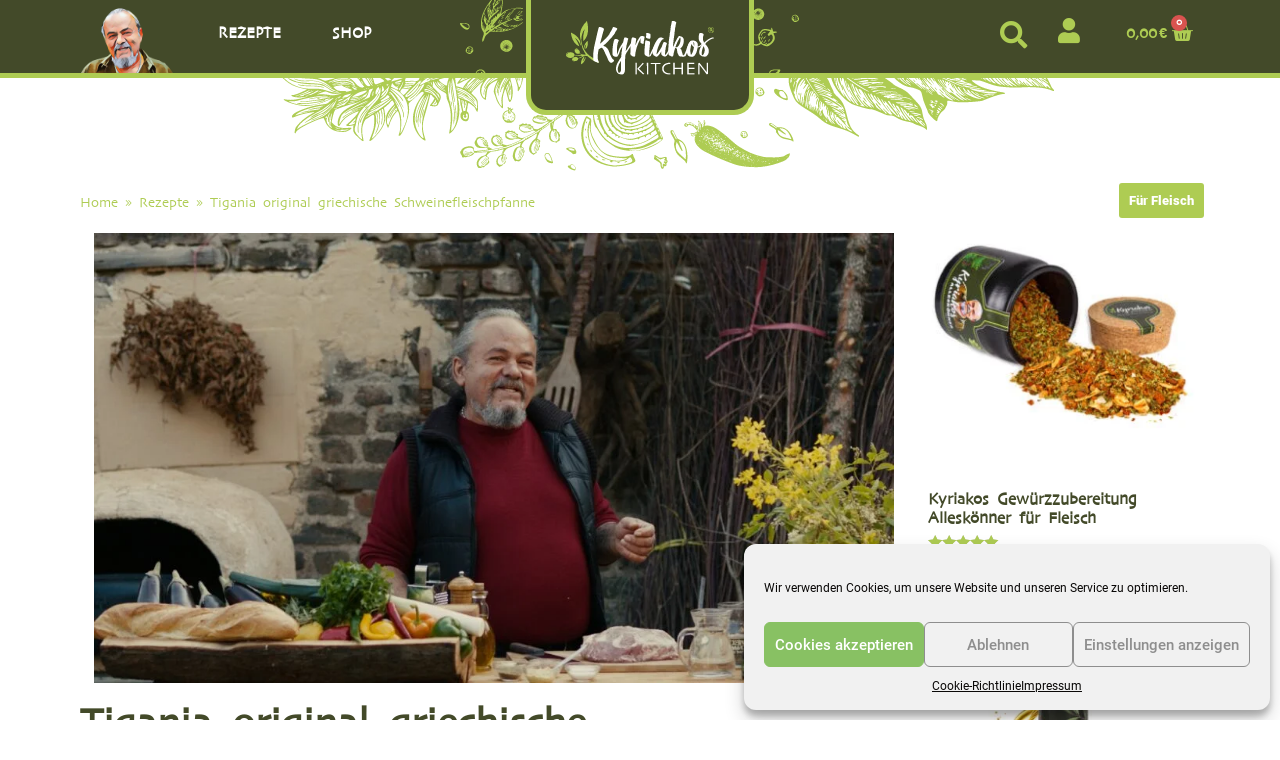

--- FILE ---
content_type: text/html; charset=UTF-8
request_url: https://kyriakoskitchen.de/tigania-original-griechische-schweinefleischpfanne/
body_size: 79203
content:
<!doctype html>
<html lang="de">
<head>
	<meta charset="UTF-8">
	<meta name="viewport" content="width=device-width, initial-scale=1">
	<link rel="profile" href="https://gmpg.org/xfn/11">
	<meta name='robots' content='index, follow, max-image-preview:large, max-snippet:-1, max-video-preview:-1' />
<script>window._wca = window._wca || [];</script>

	<!-- This site is optimized with the Yoast SEO plugin v22.6 - https://yoast.com/wordpress/plugins/seo/ -->
	<title>Tigania original griechische Schweinefleischpfanne - Kyriakos Kitchen</title><link rel="preload" as="font" href="https://kyriakoskitchen.de/wp-content/plugins/woocommerce/assets/fonts/WooCommerce.woff2" crossorigin><link rel="preload" as="font" href="https://kyriakoskitchen.de/wp-content/uploads/2023/01/Skia.ttf.woff" crossorigin><link rel="preload" as="font" href="https://kyriakoskitchen.de/wp-content/plugins/elementor/assets/lib/eicons/fonts/eicons.woff2?5.29.0" crossorigin><link rel="preload" as="font" href="https://fonts.gstatic.com/s/roboto/v32/KFOmCnqEu92Fr1Mu4mxK.woff2" crossorigin><link rel="preload" as="font" href="https://fonts.gstatic.com/s/roboto/v32/KFOlCnqEu92Fr1MmEU9fBBc4.woff2" crossorigin><link rel="preload" as="font" href="https://fonts.gstatic.com/s/roboto/v32/KFOlCnqEu92Fr1MmWUlfBBc4.woff2" crossorigin><link rel="preload" as="font" href="https://fonts.gstatic.com/s/roboto/v32/KFOlCnqEu92Fr1MmYUtfBBc4.woff2" crossorigin><link rel="preload" as="font" href="https://kyriakoskitchen.de/wp-content/plugins/elementor/assets/lib/font-awesome/webfonts/fa-solid-900.woff2" crossorigin><link rel="preload" as="font" href="https://kyriakoskitchen.de/wp-content/plugins/elementor/assets/lib/font-awesome/webfonts/fa-brands-400.woff2" crossorigin><style id="wpr-usedcss">.fa{display:inline-block;font:14px/1 FontAwesome;font-size:inherit;text-rendering:auto;-webkit-font-smoothing:antialiased;-moz-osx-font-smoothing:grayscale}.fa-caret-square-o-down:before{content:"\f150"}.fa-caret-square-o-up:before{content:"\f151"}.fa-caret-square-o-right:before{content:"\f152"}.fa-caret-square-o-left:before{content:"\f191"}.fa-plus-square-o:before{content:"\f196"}.fa-window-close:before{content:"\f2d3"}.fa-window-close-o:before{content:"\f2d4"}.sr-only{position:absolute;width:1px;height:1px;padding:0;margin:-1px;overflow:hidden;clip:rect(0,0,0,0);border:0}.br_alabel>span{padding:0;font-weight:700;display:inline-block;overflow:visible;text-overflow:clip;text-align:center;box-sizing:border-box;border:0 solid transparent;position:relative;-webkit-box-orient:vertical;-webkit-box-direction:normal;-ms-flex-direction:column;flex-direction:column;-webkit-box-pack:center;-ms-flex-pack:center;justify-content:center}.br_alabel>span b{color:inherit}.br_alabel img{display:block;max-width:100%;margin:0!important;padding:0!important}.tippy-content{text-align:center}.br_alabel svg{position:absolute;top:0;width:100%;overflow:visible!important;left:0}.berocket_better_labels:after,.berocket_better_labels:before{clear:both;content:" ";display:block}.berocket_better_labels.berocket_better_labels_image{position:absolute!important;top:0!important;bottom:0!important;left:0!important;right:0!important;pointer-events:none}.berocket_better_labels.berocket_better_labels_image *{pointer-events:none}.berocket_better_labels .berocket_better_labels_line .br_alabel,.berocket_better_labels .berocket_better_labels_line .br_alabel span,.berocket_better_labels.berocket_better_labels_image .fa,.berocket_better_labels.berocket_better_labels_image img{pointer-events:all}.berocket_better_labels .berocket_better_labels_position_right{text-align:right;float:right;clear:right}.berocket_better_labels .berocket_better_labels_line{line-height:1px}.berocket_better_labels .berocket_better_labels_position_right .berocket_better_labels_line{clear:right}.berocket_better_labels .berocket_better_labels_line .br_alabel{display:inline-block;position:relative;top:0!important;left:0!important;right:0!important;line-height:1px}.berocket_better_labels .berocket_better_labels_position{display:flex;flex-direction:column}.berocket_better_labels .berocket_better_labels_position.berocket_better_labels_position_right{align-items:end}.berocket_better_labels .berocket_better_labels_position .berocket_better_labels_inline{display:flex;align-items:start}img.emoji{display:inline!important;border:none!important;box-shadow:none!important;height:1em!important;width:1em!important;margin:0 .07em!important;vertical-align:-.1em!important;background:0 0!important;padding:0!important}:where(.wp-block-button__link){border-radius:9999px;box-shadow:none;padding:calc(.667em + 2px) calc(1.333em + 2px);text-decoration:none}:root :where(.wp-block-button .wp-block-button__link.is-style-outline),:root :where(.wp-block-button.is-style-outline>.wp-block-button__link){border:2px solid;padding:.667em 1.333em}:root :where(.wp-block-button .wp-block-button__link.is-style-outline:not(.has-text-color)),:root :where(.wp-block-button.is-style-outline>.wp-block-button__link:not(.has-text-color)){color:currentColor}:root :where(.wp-block-button .wp-block-button__link.is-style-outline:not(.has-background)),:root :where(.wp-block-button.is-style-outline>.wp-block-button__link:not(.has-background)){background-color:initial;background-image:none}:where(.wp-block-calendar table:not(.has-background) th){background:#ddd}:where(.wp-block-columns){margin-bottom:1.75em}:where(.wp-block-columns.has-background){padding:1.25em 2.375em}:where(.wp-block-post-comments input[type=submit]){border:none}:where(.wp-block-cover-image:not(.has-text-color)),:where(.wp-block-cover:not(.has-text-color)){color:#fff}:where(.wp-block-cover-image.is-light:not(.has-text-color)),:where(.wp-block-cover.is-light:not(.has-text-color)){color:#000}:root :where(.wp-block-cover h1:not(.has-text-color)),:root :where(.wp-block-cover h2:not(.has-text-color)),:root :where(.wp-block-cover h3:not(.has-text-color)),:root :where(.wp-block-cover h4:not(.has-text-color)),:root :where(.wp-block-cover h5:not(.has-text-color)),:root :where(.wp-block-cover h6:not(.has-text-color)),:root :where(.wp-block-cover p:not(.has-text-color)){color:inherit}:where(.wp-block-file){margin-bottom:1.5em}:where(.wp-block-file__button){border-radius:2em;display:inline-block;padding:.5em 1em}:where(.wp-block-file__button):is(a):active,:where(.wp-block-file__button):is(a):focus,:where(.wp-block-file__button):is(a):hover,:where(.wp-block-file__button):is(a):visited{box-shadow:none;color:#fff;opacity:.85;text-decoration:none}:where(.wp-block-group.wp-block-group-is-layout-constrained){position:relative}:root :where(.wp-block-image.is-style-rounded img,.wp-block-image .is-style-rounded img){border-radius:9999px}:where(.wp-block-latest-comments:not([style*=line-height] .wp-block-latest-comments__comment)){line-height:1.1}:where(.wp-block-latest-comments:not([style*=line-height] .wp-block-latest-comments__comment-excerpt p)){line-height:1.8}:root :where(.wp-block-latest-posts.is-grid){padding:0}:root :where(.wp-block-latest-posts.wp-block-latest-posts__list){padding-left:0}ul{box-sizing:border-box}:root :where(.wp-block-list.has-background){padding:1.25em 2.375em}:where(.wp-block-navigation.has-background .wp-block-navigation-item a:not(.wp-element-button)),:where(.wp-block-navigation.has-background .wp-block-navigation-submenu a:not(.wp-element-button)){padding:.5em 1em}:where(.wp-block-navigation .wp-block-navigation__submenu-container .wp-block-navigation-item a:not(.wp-element-button)),:where(.wp-block-navigation .wp-block-navigation__submenu-container .wp-block-navigation-submenu a:not(.wp-element-button)),:where(.wp-block-navigation .wp-block-navigation__submenu-container .wp-block-navigation-submenu button.wp-block-navigation-item__content),:where(.wp-block-navigation .wp-block-navigation__submenu-container .wp-block-pages-list__item button.wp-block-navigation-item__content){padding:.5em 1em}:root :where(p.has-background){padding:1.25em 2.375em}:where(p.has-text-color:not(.has-link-color)) a{color:inherit}:where(.wp-block-post-comments-form) input:not([type=submit]),:where(.wp-block-post-comments-form) textarea{border:1px solid #949494;font-family:inherit;font-size:1em}:where(.wp-block-post-comments-form) input:where(:not([type=submit]):not([type=checkbox])),:where(.wp-block-post-comments-form) textarea{padding:calc(.667em + 2px)}:where(.wp-block-post-excerpt){box-sizing:border-box;margin-bottom:var(--wp--style--block-gap);margin-top:var(--wp--style--block-gap)}.wp-block-post-title{box-sizing:border-box}.wp-block-post-title{word-break:break-word}.wp-block-post-title :where(a){display:inline-block;font-family:inherit;font-size:inherit;font-style:inherit;font-weight:inherit;letter-spacing:inherit;line-height:inherit;text-decoration:inherit}:where(.wp-block-preformatted.has-background){padding:1.25em 2.375em}:where(.wp-block-search__button){border:1px solid #ccc;padding:6px 10px}:where(.wp-block-search__input){font-family:inherit;font-size:inherit;font-style:inherit;font-weight:inherit;letter-spacing:inherit;line-height:inherit;text-transform:inherit}:where(.wp-block-search__button-inside .wp-block-search__inside-wrapper){border:1px solid #949494;box-sizing:border-box;padding:4px}:where(.wp-block-search__button-inside .wp-block-search__inside-wrapper) .wp-block-search__input{border:none;border-radius:0;padding:0 4px}:where(.wp-block-search__button-inside .wp-block-search__inside-wrapper) .wp-block-search__input:focus{outline:0}:where(.wp-block-search__button-inside .wp-block-search__inside-wrapper) :where(.wp-block-search__button){padding:4px 8px}:root :where(.wp-block-separator.is-style-dots){height:auto;line-height:1;text-align:center}:root :where(.wp-block-separator.is-style-dots):before{color:currentColor;content:"···";font-family:serif;font-size:1.5em;letter-spacing:2em;padding-left:2em}:root :where(.wp-block-site-logo.is-style-rounded){border-radius:9999px}:where(.wp-block-social-links:not(.is-style-logos-only)) .wp-social-link{background-color:#f0f0f0;color:#444}:where(.wp-block-social-links:not(.is-style-logos-only)) .wp-social-link-amazon{background-color:#f90;color:#fff}:where(.wp-block-social-links:not(.is-style-logos-only)) .wp-social-link-bandcamp{background-color:#1ea0c3;color:#fff}:where(.wp-block-social-links:not(.is-style-logos-only)) .wp-social-link-behance{background-color:#0757fe;color:#fff}:where(.wp-block-social-links:not(.is-style-logos-only)) .wp-social-link-bluesky{background-color:#0a7aff;color:#fff}:where(.wp-block-social-links:not(.is-style-logos-only)) .wp-social-link-codepen{background-color:#1e1f26;color:#fff}:where(.wp-block-social-links:not(.is-style-logos-only)) .wp-social-link-deviantart{background-color:#02e49b;color:#fff}:where(.wp-block-social-links:not(.is-style-logos-only)) .wp-social-link-dribbble{background-color:#e94c89;color:#fff}:where(.wp-block-social-links:not(.is-style-logos-only)) .wp-social-link-dropbox{background-color:#4280ff;color:#fff}:where(.wp-block-social-links:not(.is-style-logos-only)) .wp-social-link-etsy{background-color:#f45800;color:#fff}:where(.wp-block-social-links:not(.is-style-logos-only)) .wp-social-link-facebook{background-color:#0866ff;color:#fff}:where(.wp-block-social-links:not(.is-style-logos-only)) .wp-social-link-fivehundredpx{background-color:#000;color:#fff}:where(.wp-block-social-links:not(.is-style-logos-only)) .wp-social-link-flickr{background-color:#0461dd;color:#fff}:where(.wp-block-social-links:not(.is-style-logos-only)) .wp-social-link-foursquare{background-color:#e65678;color:#fff}:where(.wp-block-social-links:not(.is-style-logos-only)) .wp-social-link-github{background-color:#24292d;color:#fff}:where(.wp-block-social-links:not(.is-style-logos-only)) .wp-social-link-goodreads{background-color:#eceadd;color:#382110}:where(.wp-block-social-links:not(.is-style-logos-only)) .wp-social-link-google{background-color:#ea4434;color:#fff}:where(.wp-block-social-links:not(.is-style-logos-only)) .wp-social-link-gravatar{background-color:#1d4fc4;color:#fff}:where(.wp-block-social-links:not(.is-style-logos-only)) .wp-social-link-instagram{background-color:#f00075;color:#fff}:where(.wp-block-social-links:not(.is-style-logos-only)) .wp-social-link-lastfm{background-color:#e21b24;color:#fff}:where(.wp-block-social-links:not(.is-style-logos-only)) .wp-social-link-linkedin{background-color:#0d66c2;color:#fff}:where(.wp-block-social-links:not(.is-style-logos-only)) .wp-social-link-mastodon{background-color:#3288d4;color:#fff}:where(.wp-block-social-links:not(.is-style-logos-only)) .wp-social-link-medium{background-color:#000;color:#fff}:where(.wp-block-social-links:not(.is-style-logos-only)) .wp-social-link-meetup{background-color:#f6405f;color:#fff}:where(.wp-block-social-links:not(.is-style-logos-only)) .wp-social-link-patreon{background-color:#000;color:#fff}:where(.wp-block-social-links:not(.is-style-logos-only)) .wp-social-link-pinterest{background-color:#e60122;color:#fff}:where(.wp-block-social-links:not(.is-style-logos-only)) .wp-social-link-pocket{background-color:#ef4155;color:#fff}:where(.wp-block-social-links:not(.is-style-logos-only)) .wp-social-link-reddit{background-color:#ff4500;color:#fff}:where(.wp-block-social-links:not(.is-style-logos-only)) .wp-social-link-skype{background-color:#0478d7;color:#fff}:where(.wp-block-social-links:not(.is-style-logos-only)) .wp-social-link-snapchat{background-color:#fefc00;color:#fff;stroke:#000}:where(.wp-block-social-links:not(.is-style-logos-only)) .wp-social-link-soundcloud{background-color:#ff5600;color:#fff}:where(.wp-block-social-links:not(.is-style-logos-only)) .wp-social-link-spotify{background-color:#1bd760;color:#fff}:where(.wp-block-social-links:not(.is-style-logos-only)) .wp-social-link-telegram{background-color:#2aabee;color:#fff}:where(.wp-block-social-links:not(.is-style-logos-only)) .wp-social-link-threads{background-color:#000;color:#fff}:where(.wp-block-social-links:not(.is-style-logos-only)) .wp-social-link-tiktok{background-color:#000;color:#fff}:where(.wp-block-social-links:not(.is-style-logos-only)) .wp-social-link-tumblr{background-color:#011835;color:#fff}:where(.wp-block-social-links:not(.is-style-logos-only)) .wp-social-link-twitch{background-color:#6440a4;color:#fff}:where(.wp-block-social-links:not(.is-style-logos-only)) .wp-social-link-twitter{background-color:#1da1f2;color:#fff}:where(.wp-block-social-links:not(.is-style-logos-only)) .wp-social-link-vimeo{background-color:#1eb7ea;color:#fff}:where(.wp-block-social-links:not(.is-style-logos-only)) .wp-social-link-vk{background-color:#4680c2;color:#fff}:where(.wp-block-social-links:not(.is-style-logos-only)) .wp-social-link-wordpress{background-color:#3499cd;color:#fff}:where(.wp-block-social-links:not(.is-style-logos-only)) .wp-social-link-whatsapp{background-color:#25d366;color:#fff}:where(.wp-block-social-links:not(.is-style-logos-only)) .wp-social-link-x{background-color:#000;color:#fff}:where(.wp-block-social-links:not(.is-style-logos-only)) .wp-social-link-yelp{background-color:#d32422;color:#fff}:where(.wp-block-social-links:not(.is-style-logos-only)) .wp-social-link-youtube{background-color:red;color:#fff}:where(.wp-block-social-links.is-style-logos-only) .wp-social-link{background:0 0}:where(.wp-block-social-links.is-style-logos-only) .wp-social-link svg{height:1.25em;width:1.25em}:where(.wp-block-social-links.is-style-logos-only) .wp-social-link-amazon{color:#f90}:where(.wp-block-social-links.is-style-logos-only) .wp-social-link-bandcamp{color:#1ea0c3}:where(.wp-block-social-links.is-style-logos-only) .wp-social-link-behance{color:#0757fe}:where(.wp-block-social-links.is-style-logos-only) .wp-social-link-bluesky{color:#0a7aff}:where(.wp-block-social-links.is-style-logos-only) .wp-social-link-codepen{color:#1e1f26}:where(.wp-block-social-links.is-style-logos-only) .wp-social-link-deviantart{color:#02e49b}:where(.wp-block-social-links.is-style-logos-only) .wp-social-link-dribbble{color:#e94c89}:where(.wp-block-social-links.is-style-logos-only) .wp-social-link-dropbox{color:#4280ff}:where(.wp-block-social-links.is-style-logos-only) .wp-social-link-etsy{color:#f45800}:where(.wp-block-social-links.is-style-logos-only) .wp-social-link-facebook{color:#0866ff}:where(.wp-block-social-links.is-style-logos-only) .wp-social-link-fivehundredpx{color:#000}:where(.wp-block-social-links.is-style-logos-only) .wp-social-link-flickr{color:#0461dd}:where(.wp-block-social-links.is-style-logos-only) .wp-social-link-foursquare{color:#e65678}:where(.wp-block-social-links.is-style-logos-only) .wp-social-link-github{color:#24292d}:where(.wp-block-social-links.is-style-logos-only) .wp-social-link-goodreads{color:#382110}:where(.wp-block-social-links.is-style-logos-only) .wp-social-link-google{color:#ea4434}:where(.wp-block-social-links.is-style-logos-only) .wp-social-link-gravatar{color:#1d4fc4}:where(.wp-block-social-links.is-style-logos-only) .wp-social-link-instagram{color:#f00075}:where(.wp-block-social-links.is-style-logos-only) .wp-social-link-lastfm{color:#e21b24}:where(.wp-block-social-links.is-style-logos-only) .wp-social-link-linkedin{color:#0d66c2}:where(.wp-block-social-links.is-style-logos-only) .wp-social-link-mastodon{color:#3288d4}:where(.wp-block-social-links.is-style-logos-only) .wp-social-link-medium{color:#000}:where(.wp-block-social-links.is-style-logos-only) .wp-social-link-meetup{color:#f6405f}:where(.wp-block-social-links.is-style-logos-only) .wp-social-link-patreon{color:#000}:where(.wp-block-social-links.is-style-logos-only) .wp-social-link-pinterest{color:#e60122}:where(.wp-block-social-links.is-style-logos-only) .wp-social-link-pocket{color:#ef4155}:where(.wp-block-social-links.is-style-logos-only) .wp-social-link-reddit{color:#ff4500}:where(.wp-block-social-links.is-style-logos-only) .wp-social-link-skype{color:#0478d7}:where(.wp-block-social-links.is-style-logos-only) .wp-social-link-snapchat{color:#fff;stroke:#000}:where(.wp-block-social-links.is-style-logos-only) .wp-social-link-soundcloud{color:#ff5600}:where(.wp-block-social-links.is-style-logos-only) .wp-social-link-spotify{color:#1bd760}:where(.wp-block-social-links.is-style-logos-only) .wp-social-link-telegram{color:#2aabee}:where(.wp-block-social-links.is-style-logos-only) .wp-social-link-threads{color:#000}:where(.wp-block-social-links.is-style-logos-only) .wp-social-link-tiktok{color:#000}:where(.wp-block-social-links.is-style-logos-only) .wp-social-link-tumblr{color:#011835}:where(.wp-block-social-links.is-style-logos-only) .wp-social-link-twitch{color:#6440a4}:where(.wp-block-social-links.is-style-logos-only) .wp-social-link-twitter{color:#1da1f2}:where(.wp-block-social-links.is-style-logos-only) .wp-social-link-vimeo{color:#1eb7ea}:where(.wp-block-social-links.is-style-logos-only) .wp-social-link-vk{color:#4680c2}:where(.wp-block-social-links.is-style-logos-only) .wp-social-link-whatsapp{color:#25d366}:where(.wp-block-social-links.is-style-logos-only) .wp-social-link-wordpress{color:#3499cd}:where(.wp-block-social-links.is-style-logos-only) .wp-social-link-x{color:#000}:where(.wp-block-social-links.is-style-logos-only) .wp-social-link-yelp{color:#d32422}:where(.wp-block-social-links.is-style-logos-only) .wp-social-link-youtube{color:red}:root :where(.wp-block-social-links .wp-social-link a){padding:.25em}:root :where(.wp-block-social-links.is-style-logos-only .wp-social-link a){padding:0}:root :where(.wp-block-social-links.is-style-pill-shape .wp-social-link a){padding-left:.66667em;padding-right:.66667em}:root :where(.wp-block-tag-cloud.is-style-outline){display:flex;flex-wrap:wrap;gap:1ch}:root :where(.wp-block-tag-cloud.is-style-outline a){border:1px solid;font-size:unset!important;margin-right:0;padding:1ch 2ch;text-decoration:none!important}:root :where(.wp-block-table-of-contents){box-sizing:border-box}:where(.wp-block-term-description){box-sizing:border-box;margin-bottom:var(--wp--style--block-gap);margin-top:var(--wp--style--block-gap)}:where(pre.wp-block-verse){font-family:inherit}:root{--wp--preset--font-size--normal:16px;--wp--preset--font-size--huge:42px}.screen-reader-text{border:0;clip:rect(1px,1px,1px,1px);clip-path:inset(50%);height:1px;margin:-1px;overflow:hidden;padding:0;position:absolute;width:1px;word-wrap:normal!important}.screen-reader-text:focus{background-color:#ddd;clip:auto!important;clip-path:none;color:#444;display:block;font-size:1em;height:auto;left:5px;line-height:normal;padding:15px 23px 14px;text-decoration:none;top:5px;width:auto;z-index:100000}html :where(.has-border-color){border-style:solid}html :where([style*=border-top-color]){border-top-style:solid}html :where([style*=border-right-color]){border-right-style:solid}html :where([style*=border-bottom-color]){border-bottom-style:solid}html :where([style*=border-left-color]){border-left-style:solid}html :where([style*=border-width]){border-style:solid}html :where([style*=border-top-width]){border-top-style:solid}html :where([style*=border-right-width]){border-right-style:solid}html :where([style*=border-bottom-width]){border-bottom-style:solid}html :where([style*=border-left-width]){border-left-style:solid}html :where(img[class*=wp-image-]){height:auto;max-width:100%}:where(figure){margin:0 0 1em}html :where(.is-position-sticky){--wp-admin--admin-bar--position-offset:var(--wp-admin--admin-bar--height,0px)}@media screen and (max-width:600px){html :where(.is-position-sticky){--wp-admin--admin-bar--position-offset:0px}}.wp-video{max-width:100%;height:auto}.wp-video-shortcode video,video.wp-video-shortcode{max-width:100%;display:inline-block}:root{--wp--preset--aspect-ratio--square:1;--wp--preset--aspect-ratio--4-3:4/3;--wp--preset--aspect-ratio--3-4:3/4;--wp--preset--aspect-ratio--3-2:3/2;--wp--preset--aspect-ratio--2-3:2/3;--wp--preset--aspect-ratio--16-9:16/9;--wp--preset--aspect-ratio--9-16:9/16;--wp--preset--color--black:#000000;--wp--preset--color--cyan-bluish-gray:#abb8c3;--wp--preset--color--white:#ffffff;--wp--preset--color--pale-pink:#f78da7;--wp--preset--color--vivid-red:#cf2e2e;--wp--preset--color--luminous-vivid-orange:#ff6900;--wp--preset--color--luminous-vivid-amber:#fcb900;--wp--preset--color--light-green-cyan:#7bdcb5;--wp--preset--color--vivid-green-cyan:#00d084;--wp--preset--color--pale-cyan-blue:#8ed1fc;--wp--preset--color--vivid-cyan-blue:#0693e3;--wp--preset--color--vivid-purple:#9b51e0;--wp--preset--gradient--vivid-cyan-blue-to-vivid-purple:linear-gradient(135deg,rgba(6, 147, 227, 1) 0%,rgb(155, 81, 224) 100%);--wp--preset--gradient--light-green-cyan-to-vivid-green-cyan:linear-gradient(135deg,rgb(122, 220, 180) 0%,rgb(0, 208, 130) 100%);--wp--preset--gradient--luminous-vivid-amber-to-luminous-vivid-orange:linear-gradient(135deg,rgba(252, 185, 0, 1) 0%,rgba(255, 105, 0, 1) 100%);--wp--preset--gradient--luminous-vivid-orange-to-vivid-red:linear-gradient(135deg,rgba(255, 105, 0, 1) 0%,rgb(207, 46, 46) 100%);--wp--preset--gradient--very-light-gray-to-cyan-bluish-gray:linear-gradient(135deg,rgb(238, 238, 238) 0%,rgb(169, 184, 195) 100%);--wp--preset--gradient--cool-to-warm-spectrum:linear-gradient(135deg,rgb(74, 234, 220) 0%,rgb(151, 120, 209) 20%,rgb(207, 42, 186) 40%,rgb(238, 44, 130) 60%,rgb(251, 105, 98) 80%,rgb(254, 248, 76) 100%);--wp--preset--gradient--blush-light-purple:linear-gradient(135deg,rgb(255, 206, 236) 0%,rgb(152, 150, 240) 100%);--wp--preset--gradient--blush-bordeaux:linear-gradient(135deg,rgb(254, 205, 165) 0%,rgb(254, 45, 45) 50%,rgb(107, 0, 62) 100%);--wp--preset--gradient--luminous-dusk:linear-gradient(135deg,rgb(255, 203, 112) 0%,rgb(199, 81, 192) 50%,rgb(65, 88, 208) 100%);--wp--preset--gradient--pale-ocean:linear-gradient(135deg,rgb(255, 245, 203) 0%,rgb(182, 227, 212) 50%,rgb(51, 167, 181) 100%);--wp--preset--gradient--electric-grass:linear-gradient(135deg,rgb(202, 248, 128) 0%,rgb(113, 206, 126) 100%);--wp--preset--gradient--midnight:linear-gradient(135deg,rgb(2, 3, 129) 0%,rgb(40, 116, 252) 100%);--wp--preset--font-size--small:13px;--wp--preset--font-size--medium:20px;--wp--preset--font-size--large:36px;--wp--preset--font-size--x-large:42px;--wp--preset--font-family--inter:"Inter",sans-serif;--wp--preset--font-family--cardo:Cardo;--wp--preset--spacing--20:0.44rem;--wp--preset--spacing--30:0.67rem;--wp--preset--spacing--40:1rem;--wp--preset--spacing--50:1.5rem;--wp--preset--spacing--60:2.25rem;--wp--preset--spacing--70:3.38rem;--wp--preset--spacing--80:5.06rem;--wp--preset--shadow--natural:6px 6px 9px rgba(0, 0, 0, .2);--wp--preset--shadow--deep:12px 12px 50px rgba(0, 0, 0, .4);--wp--preset--shadow--sharp:6px 6px 0px rgba(0, 0, 0, .2);--wp--preset--shadow--outlined:6px 6px 0px -3px rgba(255, 255, 255, 1),6px 6px rgba(0, 0, 0, 1);--wp--preset--shadow--crisp:6px 6px 0px rgba(0, 0, 0, 1)}:where(.is-layout-flex){gap:.5em}:where(.is-layout-grid){gap:.5em}:where(.wp-block-post-template.is-layout-flex){gap:1.25em}:where(.wp-block-post-template.is-layout-grid){gap:1.25em}:where(.wp-block-columns.is-layout-flex){gap:2em}:where(.wp-block-columns.is-layout-grid){gap:2em}:root :where(.wp-block-pullquote){font-size:1.5em;line-height:1.6}.woocommerce .woocommerce-error .button,.woocommerce .woocommerce-message .button{float:right}.woocommerce img{height:auto;max-width:100%}.woocommerce div.product div.images{float:left;width:48%}.woocommerce div.product div.thumbnails::after,.woocommerce div.product div.thumbnails::before{content:" ";display:table}.woocommerce div.product div.thumbnails::after{clear:both}.woocommerce div.product div.thumbnails a{float:left;width:30.75%;margin-right:3.8%;margin-bottom:1em}.woocommerce div.product div.thumbnails a.last{margin-right:0}.woocommerce div.product div.thumbnails a.first{clear:both}.woocommerce div.product div.thumbnails.columns-1 a{width:100%;margin-right:0;float:none}.woocommerce div.product div.thumbnails.columns-2 a{width:48%}.woocommerce div.product div.thumbnails.columns-4 a{width:22.05%}.woocommerce div.product div.thumbnails.columns-5 a{width:16.9%}.woocommerce #content div.product div.summary,.woocommerce div.product div.summary{float:right;width:48%;clear:none}.woocommerce div.product .woocommerce-tabs{clear:both}.woocommerce div.product .woocommerce-tabs ul.tabs::after,.woocommerce div.product .woocommerce-tabs ul.tabs::before{content:" ";display:table}.woocommerce div.product .woocommerce-tabs ul.tabs::after{clear:both}.woocommerce div.product .woocommerce-tabs ul.tabs li{display:inline-block}.woocommerce #content div.product #reviews .comment::after,.woocommerce #content div.product #reviews .comment::before,.woocommerce div.product #reviews .comment::after,.woocommerce div.product #reviews .comment::before{content:" ";display:table}.woocommerce #content div.product #reviews .comment::after,.woocommerce div.product #reviews .comment::after{clear:both}.woocommerce #content div.product #reviews .comment img,.woocommerce div.product #reviews .comment img{float:right;height:auto}.woocommerce ul.products{clear:both}.woocommerce ul.products::after,.woocommerce ul.products::before{content:" ";display:table}.woocommerce ul.products::after{clear:both}.woocommerce ul.products li.product{float:left;margin:0 3.8% 2.992em 0;padding:0;position:relative;width:22.05%;margin-left:0}.woocommerce ul.products li.first{clear:both}.woocommerce ul.products li.last{margin-right:0}.woocommerce ul.products.columns-1 li.product{width:100%;margin-right:0}.woocommerce.columns-1 ul.products li.product{width:100%;margin-right:0}.woocommerce .woocommerce-ordering{float:right}.woocommerce #content table.cart img,.woocommerce table.cart img{height:auto}.woocommerce #content table.cart td.actions,.woocommerce table.cart td.actions{text-align:right}.woocommerce #content table.cart td.actions .coupon,.woocommerce table.cart td.actions .coupon{float:left}.woocommerce ul.product_list_widget li::after,.woocommerce ul.product_list_widget li::before,.woocommerce-page ul.product_list_widget li::after,.woocommerce-page ul.product_list_widget li::before{content:" ";display:table}.woocommerce ul.product_list_widget li::after,.woocommerce-page ul.product_list_widget li::after{clear:both}.woocommerce ul.product_list_widget li img,.woocommerce-page ul.product_list_widget li img{float:right;height:auto}.woocommerce form .password-input{display:flex;flex-direction:column;justify-content:center;position:relative}.woocommerce form .password-input input[type=password]{padding-right:2.5rem}.woocommerce form .password-input input::-ms-reveal{display:none}.woocommerce form .show-password-input{position:absolute;right:.7em;top:.7em;cursor:pointer}.woocommerce form .show-password-input::after{font-family:WooCommerce;speak:never;font-weight:400;font-variant:normal;text-transform:none;line-height:1;-webkit-font-smoothing:antialiased;margin-left:.618em;content:"\e010";text-decoration:none}.woocommerce form .show-password-input.display-password::after{color:#585858}.woocommerce #payment .terms{text-align:left;padding:0 1em 0 0;float:left}.woocommerce #payment #place_order{float:right}.woocommerce .woocommerce-billing-fields::after,.woocommerce .woocommerce-billing-fields::before,.woocommerce .woocommerce-shipping-fields::after,.woocommerce .woocommerce-shipping-fields::before{content:" ";display:table}.woocommerce .woocommerce-billing-fields::after,.woocommerce .woocommerce-shipping-fields::after{clear:both}:root{--woocommerce:#7F54B3;--wc-green:#7ad03a;--wc-red:#a00;--wc-orange:#ffba00;--wc-blue:#2ea2cc;--wc-primary:#7F54B3;--wc-primary-text:white;--wc-secondary:#e9e6ed;--wc-secondary-text:#515151;--wc-highlight:#b3af54;--wc-highligh-text:white;--wc-content-bg:#fff;--wc-subtext:#767676}@keyframes spin{100%{transform:rotate(360deg)}}@font-face{font-display:swap;font-family:star;src:url(https://kyriakoskitchen.de/wp-content/plugins/woocommerce/assets/fonts/WooCommerce.woff2) format("woff2"),url(https://kyriakoskitchen.de/wp-content/plugins/woocommerce/assets/fonts/WooCommerce.woff) format("woff"),url(https://kyriakoskitchen.de/wp-content/plugins/woocommerce/assets/fonts/WooCommerce.ttf) format("truetype");font-weight:400;font-style:normal}@font-face{font-display:swap;font-family:WooCommerce;src:url(https://kyriakoskitchen.de/wp-content/plugins/woocommerce/assets/fonts/WooCommerce.woff2) format("woff2"),url(https://kyriakoskitchen.de/wp-content/plugins/woocommerce/assets/fonts/WooCommerce.woff) format("woff"),url(https://kyriakoskitchen.de/wp-content/plugins/woocommerce/assets/fonts/WooCommerce.ttf) format("truetype");font-weight:400;font-style:normal}.woocommerce-store-notice{position:absolute;top:0;left:0;right:0;margin:0;width:100%;font-size:1em;padding:1em 0;text-align:center;background-color:#7f54b3;color:#fff;z-index:99998;box-shadow:0 1px 1em rgba(0,0,0,.2);display:none}.woocommerce-store-notice a{color:#fff;text-decoration:underline}.clear{clear:both}.woocommerce .blockUI.blockOverlay{position:relative}.woocommerce .blockUI.blockOverlay::before{height:1em;width:1em;display:block;position:absolute;top:50%;left:50%;margin-left:-.5em;margin-top:-.5em;content:"";animation:1s ease-in-out infinite spin;background:url(https://kyriakoskitchen.de/wp-content/plugins/woocommerce/assets/images/icons/loader.svg) center center;background-size:cover;line-height:1;text-align:center;font-size:2em;color:rgba(0,0,0,.75)}.woocommerce a.remove{display:block;font-size:1.5em;height:1em;width:1em;text-align:center;line-height:1;border-radius:100%;color:var(--wc-red)!important;text-decoration:none;font-weight:700;border:0}.woocommerce a.remove:hover{color:#fff!important;background:var(--wc-red)}.woocommerce div.product{margin-bottom:0;position:relative}.woocommerce div.product .product_title{clear:none;margin-top:0;padding:0}.woocommerce div.product p.price ins,.woocommerce div.product span.price ins{background:inherit;font-weight:700;display:inline-block}.woocommerce div.product p.price del,.woocommerce div.product span.price del{opacity:.5;display:inline-block}.woocommerce div.product p.stock{font-size:.92em}.woocommerce div.product .woocommerce-product-rating{margin-bottom:1.618em}.woocommerce div.product div.images{margin-bottom:2em}.woocommerce div.product div.images img{display:block;width:100%;height:auto;box-shadow:none}.woocommerce div.product div.images div.thumbnails{padding-top:1em}.woocommerce div.product div.images.woocommerce-product-gallery{position:relative}.woocommerce div.product div.images .woocommerce-product-gallery__wrapper{transition:all cubic-bezier(.795,-.035,0,1) .5s;margin:0;padding:0}.woocommerce div.product div.images .woocommerce-product-gallery__wrapper .zoomImg{background-color:#fff;opacity:0}.woocommerce div.product div.images .woocommerce-product-gallery__image--placeholder{border:1px solid #f2f2f2}.woocommerce div.product div.images .woocommerce-product-gallery__image:nth-child(n+2){width:25%;display:inline-block}.woocommerce div.product div.images .woocommerce-product-gallery__trigger{position:absolute;top:.5em;right:.5em;font-size:2em;z-index:9;width:36px;height:36px;background:#fff;text-indent:-9999px;border-radius:100%;box-sizing:content-box}.woocommerce div.product div.images .woocommerce-product-gallery__trigger::before{content:"";display:block;width:10px;height:10px;border:2px solid #000;border-radius:100%;position:absolute;top:9px;left:9px;box-sizing:content-box}.woocommerce div.product div.images .woocommerce-product-gallery__trigger::after{content:"";display:block;width:2px;height:8px;background:#000;border-radius:6px;position:absolute;top:19px;left:22px;transform:rotate(-45deg);box-sizing:content-box}.woocommerce div.product div.images .flex-control-thumbs{overflow:hidden;zoom:1;margin:0;padding:0}.woocommerce div.product div.images .flex-control-thumbs li{width:25%;float:left;margin:0;list-style:none}.woocommerce div.product div.images .flex-control-thumbs li img{cursor:pointer;opacity:.5;margin:0}.woocommerce div.product div.images .flex-control-thumbs li img.flex-active,.woocommerce div.product div.images .flex-control-thumbs li img:hover{opacity:1}.woocommerce div.product .woocommerce-product-gallery--columns-3 .flex-control-thumbs li:nth-child(3n+1){clear:left}.woocommerce div.product .woocommerce-product-gallery--columns-4 .flex-control-thumbs li:nth-child(4n+1){clear:left}.woocommerce div.product .woocommerce-product-gallery--columns-5 .flex-control-thumbs li:nth-child(5n+1){clear:left}.woocommerce div.product div.summary{margin-bottom:2em}.woocommerce div.product div.social{text-align:right;margin:0 0 1em}.woocommerce div.product div.social span{margin:0 0 0 2px}.woocommerce div.product div.social span span{margin:0}.woocommerce div.product div.social span .stButton .chicklets{padding-left:16px;width:0}.woocommerce div.product div.social iframe{float:left;margin-top:3px}.woocommerce div.product .woocommerce-tabs ul.tabs{list-style:none;padding:0 0 0 1em;margin:0 0 1.618em;overflow:hidden;position:relative}.woocommerce div.product .woocommerce-tabs ul.tabs li{border:1px solid #cfc8d8;background-color:#e9e6ed;color:#515151;display:inline-block;position:relative;z-index:0;border-radius:4px 4px 0 0;margin:0 -5px;padding:0 1em}.woocommerce div.product .woocommerce-tabs ul.tabs li a{display:inline-block;padding:.5em 0;font-weight:700;color:#515151;text-decoration:none}.woocommerce div.product .woocommerce-tabs ul.tabs li a:hover{text-decoration:none;color:#6a6a6a}.woocommerce div.product .woocommerce-tabs ul.tabs li.active{background:#fff;color:#515151;z-index:2;border-bottom-color:#fff}.woocommerce div.product .woocommerce-tabs ul.tabs li.active a{color:inherit;text-shadow:inherit}.woocommerce div.product .woocommerce-tabs ul.tabs li.active::before{box-shadow:2px 2px 0 #fff}.woocommerce div.product .woocommerce-tabs ul.tabs li.active::after{box-shadow:-2px 2px 0 #fff}.woocommerce div.product .woocommerce-tabs ul.tabs li::after,.woocommerce div.product .woocommerce-tabs ul.tabs li::before{border:1px solid #cfc8d8;position:absolute;bottom:-1px;width:5px;height:5px;content:" ";box-sizing:border-box}.woocommerce div.product .woocommerce-tabs ul.tabs li::before{left:-5px;border-bottom-right-radius:4px;border-width:0 1px 1px 0;box-shadow:2px 2px 0 #e9e6ed}.woocommerce div.product .woocommerce-tabs ul.tabs li::after{right:-5px;border-bottom-left-radius:4px;border-width:0 0 1px 1px;box-shadow:-2px 2px 0 #e9e6ed}.woocommerce div.product .woocommerce-tabs ul.tabs::before{position:absolute;content:" ";width:100%;bottom:0;left:0;border-bottom:1px solid #cfc8d8;z-index:1}.woocommerce div.product .woocommerce-tabs .panel{margin:0 0 2em;padding:0}.woocommerce div.product p.cart{margin-bottom:2em}.woocommerce div.product p.cart::after,.woocommerce div.product p.cart::before{content:" ";display:table}.woocommerce div.product p.cart::after{clear:both}.woocommerce div.product form.cart{margin-bottom:2em}.woocommerce div.product form.cart::after,.woocommerce div.product form.cart::before{content:" ";display:table}.woocommerce div.product form.cart::after{clear:both}.woocommerce div.product form.cart div.quantity{float:left;margin:0 4px 0 0}.woocommerce div.product form.cart table{border-width:0 0 1px}.woocommerce div.product form.cart table td{padding-left:0}.woocommerce div.product form.cart table div.quantity{float:none;margin:0}.woocommerce div.product form.cart table small.stock{display:block;float:none}.woocommerce div.product form.cart .variations{margin-bottom:1em;border:0;width:100%}.woocommerce div.product form.cart .variations td,.woocommerce div.product form.cart .variations th{border:0;line-height:2em;vertical-align:top}.woocommerce div.product form.cart .variations label{font-weight:700;text-align:left}.woocommerce div.product form.cart .variations select{max-width:100%;min-width:75%;display:inline-block;margin-right:1em;appearance:none;-webkit-appearance:none;-moz-appearance:none;padding-right:2em;background:url([data-uri]) no-repeat;background-size:16px;-webkit-background-size:16px;background-position:calc(100% - 12px) 50%;-webkit-background-position:calc(100% - 12px) 50%}.woocommerce div.product form.cart .variations td.label{padding-right:1em}.woocommerce div.product form.cart .woocommerce-variation-description p{margin-bottom:1em}.woocommerce div.product form.cart .reset_variations{visibility:hidden;font-size:.83em}.woocommerce div.product form.cart .wc-no-matching-variations{display:none}.woocommerce div.product form.cart .button{vertical-align:middle;float:left}.woocommerce div.product form.cart .group_table td.woocommerce-grouped-product-list-item__label{padding-right:1em;padding-left:1em}.woocommerce div.product form.cart .group_table td{vertical-align:top;padding-bottom:.5em;border:0}.woocommerce div.product form.cart .group_table td:first-child{width:4em;text-align:center}.woocommerce div.product form.cart .group_table .wc-grouped-product-add-to-cart-checkbox{display:inline-block;width:auto;margin:0 auto;transform:scale(1.5,1.5)}.woocommerce .products ul,.woocommerce ul.products{margin:0 0 1em;padding:0;list-style:none;clear:both}.woocommerce .products ul::after,.woocommerce .products ul::before,.woocommerce ul.products::after,.woocommerce ul.products::before{content:" ";display:table}.woocommerce .products ul::after,.woocommerce ul.products::after{clear:both}.woocommerce .products ul li,.woocommerce ul.products li{list-style:none}.woocommerce ul.products li.product .woocommerce-loop-product__title,.woocommerce ul.products li.product h3{padding:.5em 0;margin:0;font-size:1em}.woocommerce ul.products li.product a{text-decoration:none}.woocommerce ul.products li.product a img{width:100%;height:auto;display:block;margin:0 0 1em;box-shadow:none}.woocommerce ul.products li.product strong{display:block}.woocommerce ul.products li.product .star-rating{font-size:.857em}.woocommerce ul.products li.product .button{display:inline-block;margin-top:1em}.woocommerce ul.products li.product .price{display:block;font-weight:400;margin-bottom:.5em;font-size:.857em}.woocommerce ul.products li.product .price ins{background:0 0;font-weight:700;display:inline-block}.woocommerce ul.products li.product .price .from{font-size:.67em;margin:-2px 0 0;text-transform:uppercase;color:rgba(132,132,132,.5)}.woocommerce .woocommerce-ordering{margin:0 0 1em}.woocommerce .woocommerce-ordering select{vertical-align:top}.woocommerce .cart .button,.woocommerce .cart input.button{float:none}.woocommerce a.added_to_cart{padding-top:.5em;display:inline-block}.woocommerce #reviews h2 small{float:right;color:#767676;font-size:15px;margin:10px 0 0}.woocommerce #reviews h2 small a{text-decoration:none;color:#767676}.woocommerce #reviews h3{margin:0}.woocommerce #reviews #respond{margin:0;border:0;padding:0}.woocommerce #reviews #comment{height:75px}.woocommerce #reviews #comments h2{clear:none}.woocommerce .star-rating{float:right;overflow:hidden;position:relative;height:1em;line-height:1;font-size:1em;width:5.4em;font-family:WooCommerce}.woocommerce .star-rating::before{content:"sssss";color:#cfc8d8;float:left;top:0;left:0;position:absolute}.woocommerce .star-rating span{overflow:hidden;float:left;top:0;left:0;position:absolute;padding-top:1.5em}.woocommerce .star-rating span::before{content:"SSSSS";top:0;position:absolute;left:0}.woocommerce .products .star-rating{display:block;margin:0 0 .5em;float:none}.woocommerce table.shop_table{border:1px solid rgba(0,0,0,.1);margin:0 -1px 24px 0;text-align:left;width:100%;border-collapse:separate;border-radius:5px}.woocommerce table.shop_table th{font-weight:700;padding:9px 12px;line-height:1.5em}.woocommerce table.shop_table td{border-top:1px solid rgba(0,0,0,.1);padding:9px 12px;vertical-align:middle;line-height:1.5em}.woocommerce table.shop_table td small{font-weight:400}.woocommerce table.shop_table tbody:first-child tr:first-child td,.woocommerce table.shop_table tbody:first-child tr:first-child th{border-top:0}.woocommerce table.shop_table tbody th{font-weight:700;border-top:1px solid rgba(0,0,0,.1)}.woocommerce ul.product_list_widget{list-style:none;padding:0;margin:0}.woocommerce ul.product_list_widget li{padding:4px 0;margin:0;list-style:none}.woocommerce ul.product_list_widget li::after,.woocommerce ul.product_list_widget li::before{content:" ";display:table}.woocommerce ul.product_list_widget li::after{clear:both}.woocommerce ul.product_list_widget li a{display:block;font-weight:700}.woocommerce ul.product_list_widget li img{float:right;margin-left:4px;width:32px;height:auto;box-shadow:none}.woocommerce ul.product_list_widget li dl{margin:0;padding-left:1em;border-left:2px solid rgba(0,0,0,.1)}.woocommerce ul.product_list_widget li dl::after,.woocommerce ul.product_list_widget li dl::before{content:" ";display:table}.woocommerce ul.product_list_widget li dl::after{clear:both}.woocommerce ul.product_list_widget li dl dd,.woocommerce ul.product_list_widget li dl dt{display:inline-block;float:left;margin-bottom:1em}.woocommerce ul.product_list_widget li dl dt{font-weight:700;padding:0 0 .25em;margin:0 4px 0 0;clear:left}.woocommerce ul.product_list_widget li dl dd{padding:0 0 .25em}.woocommerce ul.product_list_widget li dl dd p:last-child{margin-bottom:0}.woocommerce ul.product_list_widget li .star-rating{float:none}.woocommerce .widget_shopping_cart .total,.woocommerce.widget_shopping_cart .total{border-top:3px double #e9e6ed;padding:4px 0 0}.woocommerce .widget_shopping_cart .total strong,.woocommerce.widget_shopping_cart .total strong{min-width:40px;display:inline-block}.woocommerce .widget_shopping_cart .cart_list li,.woocommerce.widget_shopping_cart .cart_list li{padding-left:2em;position:relative;padding-top:0}.woocommerce .widget_shopping_cart .cart_list li a.remove,.woocommerce.widget_shopping_cart .cart_list li a.remove{position:absolute;top:0;left:0}.woocommerce .widget_shopping_cart .buttons::after,.woocommerce .widget_shopping_cart .buttons::before,.woocommerce.widget_shopping_cart .buttons::after,.woocommerce.widget_shopping_cart .buttons::before{content:" ";display:table}.woocommerce .widget_shopping_cart .buttons::after,.woocommerce.widget_shopping_cart .buttons::after{clear:both}.woocommerce .widget_shopping_cart .buttons a,.woocommerce.widget_shopping_cart .buttons a{margin-right:5px;margin-bottom:5px}.woocommerce ul#shipping_method{list-style:none;margin:0;padding:0}.woocommerce ul#shipping_method li{margin:0 0 .5em;line-height:1.5em;list-style:none}.woocommerce ul#shipping_method li input{margin:3px .4375em 0 0;vertical-align:top}.woocommerce ul#shipping_method li label{display:inline}.woocommerce ul#shipping_method .amount{font-weight:700}.woocommerce:where(body:not(.woocommerce-block-theme-has-button-styles)) #respond input#submit,.woocommerce:where(body:not(.woocommerce-block-theme-has-button-styles)) a.button,.woocommerce:where(body:not(.woocommerce-block-theme-has-button-styles)) button.button,.woocommerce:where(body:not(.woocommerce-block-theme-has-button-styles)) input.button,:where(body:not(.woocommerce-block-theme-has-button-styles)):where(:not(.edit-post-visual-editor*)) .woocommerce #respond input#submit,:where(body:not(.woocommerce-block-theme-has-button-styles)):where(:not(.edit-post-visual-editor*)) .woocommerce a.button,:where(body:not(.woocommerce-block-theme-has-button-styles)):where(:not(.edit-post-visual-editor*)) .woocommerce button.button,:where(body:not(.woocommerce-block-theme-has-button-styles)):where(:not(.edit-post-visual-editor*)) .woocommerce input.button{font-size:100%;margin:0;line-height:1;cursor:pointer;position:relative;text-decoration:none;overflow:visible;padding:.618em 1em;font-weight:700;border-radius:3px;left:auto;color:#515151;background-color:#e9e6ed;border:0;display:inline-block;background-image:none;box-shadow:none;text-shadow:none}.woocommerce:where(body:not(.woocommerce-block-theme-has-button-styles)) #respond input#submit.loading,.woocommerce:where(body:not(.woocommerce-block-theme-has-button-styles)) a.button.loading,.woocommerce:where(body:not(.woocommerce-block-theme-has-button-styles)) button.button.loading,.woocommerce:where(body:not(.woocommerce-block-theme-has-button-styles)) input.button.loading,:where(body:not(.woocommerce-block-theme-has-button-styles)):where(:not(.edit-post-visual-editor*)) .woocommerce #respond input#submit.loading,:where(body:not(.woocommerce-block-theme-has-button-styles)):where(:not(.edit-post-visual-editor*)) .woocommerce a.button.loading,:where(body:not(.woocommerce-block-theme-has-button-styles)):where(:not(.edit-post-visual-editor*)) .woocommerce button.button.loading,:where(body:not(.woocommerce-block-theme-has-button-styles)):where(:not(.edit-post-visual-editor*)) .woocommerce input.button.loading{opacity:.25;padding-right:2.618em}.woocommerce:where(body:not(.woocommerce-block-theme-has-button-styles)) #respond input#submit.loading::after,.woocommerce:where(body:not(.woocommerce-block-theme-has-button-styles)) a.button.loading::after,.woocommerce:where(body:not(.woocommerce-block-theme-has-button-styles)) button.button.loading::after,.woocommerce:where(body:not(.woocommerce-block-theme-has-button-styles)) input.button.loading::after,:where(body:not(.woocommerce-block-theme-has-button-styles)):where(:not(.edit-post-visual-editor*)) .woocommerce #respond input#submit.loading::after,:where(body:not(.woocommerce-block-theme-has-button-styles)):where(:not(.edit-post-visual-editor*)) .woocommerce a.button.loading::after,:where(body:not(.woocommerce-block-theme-has-button-styles)):where(:not(.edit-post-visual-editor*)) .woocommerce button.button.loading::after,:where(body:not(.woocommerce-block-theme-has-button-styles)):where(:not(.edit-post-visual-editor*)) .woocommerce input.button.loading::after{font-family:WooCommerce;content:"\e01c";vertical-align:top;font-weight:400;position:absolute;top:.618em;right:1em;animation:2s linear infinite spin}.woocommerce:where(body:not(.woocommerce-block-theme-has-button-styles)) #respond input#submit.added::after,.woocommerce:where(body:not(.woocommerce-block-theme-has-button-styles)) a.button.added::after,.woocommerce:where(body:not(.woocommerce-block-theme-has-button-styles)) button.button.added::after,.woocommerce:where(body:not(.woocommerce-block-theme-has-button-styles)) input.button.added::after,:where(body:not(.woocommerce-block-theme-has-button-styles)):where(:not(.edit-post-visual-editor*)) .woocommerce #respond input#submit.added::after,:where(body:not(.woocommerce-block-theme-has-button-styles)):where(:not(.edit-post-visual-editor*)) .woocommerce a.button.added::after,:where(body:not(.woocommerce-block-theme-has-button-styles)):where(:not(.edit-post-visual-editor*)) .woocommerce button.button.added::after,:where(body:not(.woocommerce-block-theme-has-button-styles)):where(:not(.edit-post-visual-editor*)) .woocommerce input.button.added::after{font-family:WooCommerce;content:"\e017";margin-left:.53em;vertical-align:bottom}.woocommerce:where(body:not(.woocommerce-block-theme-has-button-styles)) #respond input#submit:hover,.woocommerce:where(body:not(.woocommerce-block-theme-has-button-styles)) a.button:hover,.woocommerce:where(body:not(.woocommerce-block-theme-has-button-styles)) button.button:hover,.woocommerce:where(body:not(.woocommerce-block-theme-has-button-styles)) input.button:hover,:where(body:not(.woocommerce-block-theme-has-button-styles)):where(:not(.edit-post-visual-editor*)) .woocommerce #respond input#submit:hover,:where(body:not(.woocommerce-block-theme-has-button-styles)):where(:not(.edit-post-visual-editor*)) .woocommerce a.button:hover,:where(body:not(.woocommerce-block-theme-has-button-styles)):where(:not(.edit-post-visual-editor*)) .woocommerce button.button:hover,:where(body:not(.woocommerce-block-theme-has-button-styles)):where(:not(.edit-post-visual-editor*)) .woocommerce input.button:hover{background-color:#dcd7e3;text-decoration:none;background-image:none;color:#515151}:where(body:not(.woocommerce-block-theme-has-button-styles)):where(:not(.edit-post-visual-editor*)) .woocommerce #respond input#submit.alt,:where(body:not(.woocommerce-block-theme-has-button-styles)):where(:not(.edit-post-visual-editor*)) .woocommerce a.button.alt,:where(body:not(.woocommerce-block-theme-has-button-styles)):where(:not(.edit-post-visual-editor*)) .woocommerce button.button.alt,:where(body:not(.woocommerce-block-theme-has-button-styles)):where(:not(.edit-post-visual-editor*)) .woocommerce input.button.alt{background-color:#7f54b3;color:#fff;-webkit-font-smoothing:antialiased}:where(body:not(.woocommerce-block-theme-has-button-styles)):where(:not(.edit-post-visual-editor*)) .woocommerce #respond input#submit.alt:hover,:where(body:not(.woocommerce-block-theme-has-button-styles)):where(:not(.edit-post-visual-editor*)) .woocommerce a.button.alt:hover,:where(body:not(.woocommerce-block-theme-has-button-styles)):where(:not(.edit-post-visual-editor*)) .woocommerce button.button.alt:hover,:where(body:not(.woocommerce-block-theme-has-button-styles)):where(:not(.edit-post-visual-editor*)) .woocommerce input.button.alt:hover{background-color:#7249a4;color:#fff}.woocommerce:where(body:not(.woocommerce-block-theme-has-button-styles)) #respond input#submit.alt.disabled,.woocommerce:where(body:not(.woocommerce-block-theme-has-button-styles)) #respond input#submit.alt.disabled:hover,.woocommerce:where(body:not(.woocommerce-block-theme-has-button-styles)) a.button.alt.disabled,.woocommerce:where(body:not(.woocommerce-block-theme-has-button-styles)) a.button.alt.disabled:hover,.woocommerce:where(body:not(.woocommerce-block-theme-has-button-styles)) button.button.alt.disabled,.woocommerce:where(body:not(.woocommerce-block-theme-has-button-styles)) button.button.alt.disabled:hover,.woocommerce:where(body:not(.woocommerce-block-theme-has-button-styles)) input.button.alt.disabled,.woocommerce:where(body:not(.woocommerce-block-theme-has-button-styles)) input.button.alt.disabled:hover,:where(body:not(.woocommerce-block-theme-has-button-styles)):where(:not(.edit-post-visual-editor*)) .woocommerce #respond input#submit.alt.disabled,:where(body:not(.woocommerce-block-theme-has-button-styles)):where(:not(.edit-post-visual-editor*)) .woocommerce #respond input#submit.alt.disabled:hover,:where(body:not(.woocommerce-block-theme-has-button-styles)):where(:not(.edit-post-visual-editor*)) .woocommerce #respond input#submit.alt:disabled,:where(body:not(.woocommerce-block-theme-has-button-styles)):where(:not(.edit-post-visual-editor*)) .woocommerce #respond input#submit.alt:disabled:hover,:where(body:not(.woocommerce-block-theme-has-button-styles)):where(:not(.edit-post-visual-editor*)) .woocommerce #respond input#submit.alt:disabled[disabled],:where(body:not(.woocommerce-block-theme-has-button-styles)):where(:not(.edit-post-visual-editor*)) .woocommerce #respond input#submit.alt:disabled[disabled]:hover,:where(body:not(.woocommerce-block-theme-has-button-styles)):where(:not(.edit-post-visual-editor*)) .woocommerce a.button.alt.disabled,:where(body:not(.woocommerce-block-theme-has-button-styles)):where(:not(.edit-post-visual-editor*)) .woocommerce a.button.alt.disabled:hover,:where(body:not(.woocommerce-block-theme-has-button-styles)):where(:not(.edit-post-visual-editor*)) .woocommerce a.button.alt:disabled,:where(body:not(.woocommerce-block-theme-has-button-styles)):where(:not(.edit-post-visual-editor*)) .woocommerce a.button.alt:disabled:hover,:where(body:not(.woocommerce-block-theme-has-button-styles)):where(:not(.edit-post-visual-editor*)) .woocommerce a.button.alt:disabled[disabled],:where(body:not(.woocommerce-block-theme-has-button-styles)):where(:not(.edit-post-visual-editor*)) .woocommerce a.button.alt:disabled[disabled]:hover,:where(body:not(.woocommerce-block-theme-has-button-styles)):where(:not(.edit-post-visual-editor*)) .woocommerce button.button.alt.disabled,:where(body:not(.woocommerce-block-theme-has-button-styles)):where(:not(.edit-post-visual-editor*)) .woocommerce button.button.alt.disabled:hover,:where(body:not(.woocommerce-block-theme-has-button-styles)):where(:not(.edit-post-visual-editor*)) .woocommerce button.button.alt:disabled,:where(body:not(.woocommerce-block-theme-has-button-styles)):where(:not(.edit-post-visual-editor*)) .woocommerce button.button.alt:disabled:hover,:where(body:not(.woocommerce-block-theme-has-button-styles)):where(:not(.edit-post-visual-editor*)) .woocommerce button.button.alt:disabled[disabled],:where(body:not(.woocommerce-block-theme-has-button-styles)):where(:not(.edit-post-visual-editor*)) .woocommerce button.button.alt:disabled[disabled]:hover,:where(body:not(.woocommerce-block-theme-has-button-styles)):where(:not(.edit-post-visual-editor*)) .woocommerce input.button.alt.disabled,:where(body:not(.woocommerce-block-theme-has-button-styles)):where(:not(.edit-post-visual-editor*)) .woocommerce input.button.alt.disabled:hover,:where(body:not(.woocommerce-block-theme-has-button-styles)):where(:not(.edit-post-visual-editor*)) .woocommerce input.button.alt:disabled,:where(body:not(.woocommerce-block-theme-has-button-styles)):where(:not(.edit-post-visual-editor*)) .woocommerce input.button.alt:disabled:hover,:where(body:not(.woocommerce-block-theme-has-button-styles)):where(:not(.edit-post-visual-editor*)) .woocommerce input.button.alt:disabled[disabled],:where(body:not(.woocommerce-block-theme-has-button-styles)):where(:not(.edit-post-visual-editor*)) .woocommerce input.button.alt:disabled[disabled]:hover{background-color:#7f54b3;color:#fff}.woocommerce:where(body:not(.woocommerce-block-theme-has-button-styles)) #respond input#submit.disabled,.woocommerce:where(body:not(.woocommerce-block-theme-has-button-styles)) #respond input#submit:disabled,.woocommerce:where(body:not(.woocommerce-block-theme-has-button-styles)) #respond input#submit:disabled[disabled],.woocommerce:where(body:not(.woocommerce-block-theme-has-button-styles)) a.button.disabled,.woocommerce:where(body:not(.woocommerce-block-theme-has-button-styles)) a.button:disabled,.woocommerce:where(body:not(.woocommerce-block-theme-has-button-styles)) a.button:disabled[disabled],.woocommerce:where(body:not(.woocommerce-block-theme-has-button-styles)) button.button.disabled,.woocommerce:where(body:not(.woocommerce-block-theme-has-button-styles)) button.button:disabled,.woocommerce:where(body:not(.woocommerce-block-theme-has-button-styles)) button.button:disabled[disabled],.woocommerce:where(body:not(.woocommerce-block-theme-has-button-styles)) input.button.disabled,.woocommerce:where(body:not(.woocommerce-block-theme-has-button-styles)) input.button:disabled,.woocommerce:where(body:not(.woocommerce-block-theme-has-button-styles)) input.button:disabled[disabled],:where(body:not(.woocommerce-block-theme-has-button-styles)):where(:not(.edit-post-visual-editor*)) .woocommerce #respond input#submit.disabled,:where(body:not(.woocommerce-block-theme-has-button-styles)):where(:not(.edit-post-visual-editor*)) .woocommerce #respond input#submit:disabled,:where(body:not(.woocommerce-block-theme-has-button-styles)):where(:not(.edit-post-visual-editor*)) .woocommerce #respond input#submit:disabled[disabled],:where(body:not(.woocommerce-block-theme-has-button-styles)):where(:not(.edit-post-visual-editor*)) .woocommerce a.button.disabled,:where(body:not(.woocommerce-block-theme-has-button-styles)):where(:not(.edit-post-visual-editor*)) .woocommerce a.button:disabled,:where(body:not(.woocommerce-block-theme-has-button-styles)):where(:not(.edit-post-visual-editor*)) .woocommerce a.button:disabled[disabled],:where(body:not(.woocommerce-block-theme-has-button-styles)):where(:not(.edit-post-visual-editor*)) .woocommerce button.button.disabled,:where(body:not(.woocommerce-block-theme-has-button-styles)):where(:not(.edit-post-visual-editor*)) .woocommerce button.button:disabled,:where(body:not(.woocommerce-block-theme-has-button-styles)):where(:not(.edit-post-visual-editor*)) .woocommerce button.button:disabled[disabled],:where(body:not(.woocommerce-block-theme-has-button-styles)):where(:not(.edit-post-visual-editor*)) .woocommerce input.button.disabled,:where(body:not(.woocommerce-block-theme-has-button-styles)):where(:not(.edit-post-visual-editor*)) .woocommerce input.button:disabled,:where(body:not(.woocommerce-block-theme-has-button-styles)):where(:not(.edit-post-visual-editor*)) .woocommerce input.button:disabled[disabled]{color:inherit;cursor:not-allowed;opacity:.5;padding:.618em 1em}.woocommerce:where(body:not(.woocommerce-block-theme-has-button-styles)) #respond input#submit.disabled:hover,.woocommerce:where(body:not(.woocommerce-block-theme-has-button-styles)) #respond input#submit:disabled:hover,.woocommerce:where(body:not(.woocommerce-block-theme-has-button-styles)) #respond input#submit:disabled[disabled]:hover,.woocommerce:where(body:not(.woocommerce-block-theme-has-button-styles)) a.button.disabled:hover,.woocommerce:where(body:not(.woocommerce-block-theme-has-button-styles)) a.button:disabled:hover,.woocommerce:where(body:not(.woocommerce-block-theme-has-button-styles)) a.button:disabled[disabled]:hover,.woocommerce:where(body:not(.woocommerce-block-theme-has-button-styles)) button.button.disabled:hover,.woocommerce:where(body:not(.woocommerce-block-theme-has-button-styles)) button.button:disabled:hover,.woocommerce:where(body:not(.woocommerce-block-theme-has-button-styles)) button.button:disabled[disabled]:hover,.woocommerce:where(body:not(.woocommerce-block-theme-has-button-styles)) input.button.disabled:hover,.woocommerce:where(body:not(.woocommerce-block-theme-has-button-styles)) input.button:disabled:hover,.woocommerce:where(body:not(.woocommerce-block-theme-has-button-styles)) input.button:disabled[disabled]:hover,:where(body:not(.woocommerce-block-theme-has-button-styles)):where(:not(.edit-post-visual-editor*)) .woocommerce #respond input#submit.disabled:hover,:where(body:not(.woocommerce-block-theme-has-button-styles)):where(:not(.edit-post-visual-editor*)) .woocommerce #respond input#submit:disabled:hover,:where(body:not(.woocommerce-block-theme-has-button-styles)):where(:not(.edit-post-visual-editor*)) .woocommerce #respond input#submit:disabled[disabled]:hover,:where(body:not(.woocommerce-block-theme-has-button-styles)):where(:not(.edit-post-visual-editor*)) .woocommerce a.button.disabled:hover,:where(body:not(.woocommerce-block-theme-has-button-styles)):where(:not(.edit-post-visual-editor*)) .woocommerce a.button:disabled:hover,:where(body:not(.woocommerce-block-theme-has-button-styles)):where(:not(.edit-post-visual-editor*)) .woocommerce a.button:disabled[disabled]:hover,:where(body:not(.woocommerce-block-theme-has-button-styles)):where(:not(.edit-post-visual-editor*)) .woocommerce button.button.disabled:hover,:where(body:not(.woocommerce-block-theme-has-button-styles)):where(:not(.edit-post-visual-editor*)) .woocommerce button.button:disabled:hover,:where(body:not(.woocommerce-block-theme-has-button-styles)):where(:not(.edit-post-visual-editor*)) .woocommerce button.button:disabled[disabled]:hover,:where(body:not(.woocommerce-block-theme-has-button-styles)):where(:not(.edit-post-visual-editor*)) .woocommerce input.button.disabled:hover,:where(body:not(.woocommerce-block-theme-has-button-styles)):where(:not(.edit-post-visual-editor*)) .woocommerce input.button:disabled:hover,:where(body:not(.woocommerce-block-theme-has-button-styles)):where(:not(.edit-post-visual-editor*)) .woocommerce input.button:disabled[disabled]:hover{color:inherit;background-color:#e9e6ed}.woocommerce:where(body:not(.woocommerce-uses-block-theme)) div.product p.price,.woocommerce:where(body:not(.woocommerce-uses-block-theme)) div.product span.price{color:#b3af54;font-size:1.25em}.woocommerce:where(body:not(.woocommerce-uses-block-theme)) ul.products li.product .price{color:#b3af54}.woocommerce-error,.woocommerce-message{padding:1em 2em 1em 3.5em;margin:0 0 2em;position:relative;background-color:#f6f5f8;color:#515151;border-top:3px solid #7f54b3;list-style:none;width:auto;word-wrap:break-word}.woocommerce-error::after,.woocommerce-error::before,.woocommerce-message::after,.woocommerce-message::before{content:" ";display:table}.woocommerce-error::after,.woocommerce-message::after{clear:both}.woocommerce-error::before,.woocommerce-message::before{font-family:WooCommerce;content:"\e028";content:"\e028"/"";display:inline-block;position:absolute;top:1em;left:1.5em}.woocommerce-error .button,.woocommerce-message .button{float:right}.woocommerce-error li,.woocommerce-message li{list-style:none!important;padding-left:0!important;margin-left:0!important}.woocommerce-message{border-top-color:#8fae1b}.woocommerce-message::before{content:"\e015";color:#8fae1b}.woocommerce-error{border-top-color:#b81c23}.woocommerce-error::before{content:"\e016";color:#b81c23}.woocommerce-cart table.cart img{width:32px;box-shadow:none}.woocommerce-cart table.cart td,.woocommerce-cart table.cart th{vertical-align:middle}.woocommerce-cart table.cart input{margin:0;vertical-align:middle}.woocommerce-cart .checkout .shipping_address{clear:both}.woocommerce-cart #payment{background:#e9e6ed;border-radius:5px}.woocommerce-cart #payment div.payment_box{position:relative;box-sizing:border-box;width:100%;padding:1em;margin:1em 0;font-size:.92em;border-radius:2px;line-height:1.5;background-color:#dcd7e3;color:#515151}.woocommerce-cart #payment div.payment_box textarea{border-color:#c2b9ce;border-top-color:#b5aac3}.woocommerce-cart #payment div.payment_box ::-webkit-input-placeholder{color:#b5aac3}.woocommerce-cart #payment div.payment_box :-moz-placeholder{color:#b5aac3}.woocommerce-cart #payment div.payment_box :-ms-input-placeholder{color:#b5aac3}.woocommerce-cart #payment div.payment_box p:last-child{margin-bottom:0}.woocommerce-cart #payment div.payment_box::before{content:"";display:block;border:1em solid #dcd7e3;border-right-color:transparent;border-left-color:transparent;border-top-color:transparent;position:absolute;top:-.75em;left:0;margin:-1em 0 0 2em}#coming-soon-footer-banner{width:100%;min-height:56px;background:#fff;position:fixed;display:flex;font-size:13px;bottom:0;line-height:16px;align-items:center;border-top:1px solid #dcdcdc;padding:16px;box-sizing:border-box;z-index:100}#coming-soon-footer-banner a{color:#3858e9;text-decoration:none}.cmplz-video.cmplz-iframe-styles{background-color:transparent}.cmplz-video.cmplz-hidden{visibility:hidden!important}.cmplz-blocked-content-notice{display:none}.cmplz-optin .cmplz-blocked-content-container .cmplz-blocked-content-notice,.cmplz-optin .cmplz-wp-video .cmplz-blocked-content-notice{display:block}.cmplz-blocked-content-container,.cmplz-wp-video{animation-name:cmplz-fadein;animation-duration:.6s;background:#fff;border:0;border-radius:3px;box-shadow:0 0 1px 0 rgba(0,0,0,.5),0 1px 10px 0 rgba(0,0,0,.15);display:flex;justify-content:center;align-items:center;background-repeat:no-repeat!important;background-size:cover!important;height:inherit;position:relative}.cmplz-blocked-content-container iframe,.cmplz-wp-video iframe{visibility:hidden;max-height:100%;border:0!important}.cmplz-blocked-content-container .cmplz-blocked-content-notice,.cmplz-wp-video .cmplz-blocked-content-notice{white-space:normal;text-transform:initial;position:absolute!important;width:100%;top:50%;left:50%;transform:translate(-50%,-50%);max-width:300px;font-size:14px;padding:10px;background-color:rgba(0,0,0,.5);color:#fff;text-align:center;z-index:98;line-height:23px}.cmplz-blocked-content-container .cmplz-blocked-content-notice .cmplz-links,.cmplz-wp-video .cmplz-blocked-content-notice .cmplz-links{display:block;margin-bottom:10px}.cmplz-blocked-content-container .cmplz-blocked-content-notice .cmplz-links a,.cmplz-wp-video .cmplz-blocked-content-notice .cmplz-links a{color:#fff}.cmplz-blocked-content-container div div{display:none}.cmplz-wp-video .cmplz-placeholder-element{width:100%;height:inherit}@keyframes cmplz-fadein{from{opacity:0}to{opacity:1}}#place_order.ppcp-hidden{display:none!important}.ppcp-disabled{cursor:not-allowed;-webkit-filter:grayscale(100%);filter:grayscale(100%)}.ppcp-disabled *{pointer-events:none}.ppc-button-wrapper .ppcp-messages:first-child{padding-top:10px}#ppc-button-ppcp-gateway{line-height:0}#ppc-button-ppcp-gateway div[class^=item-]{margin-top:14px}#ppc-button-ppcp-gateway div[class^=item-]:first-child{margin-top:0}#ppc-button-minicart{line-height:0;display:block}.ppcp-button-apm{--apm-button-border-radius:4px;overflow:hidden;min-width:0;max-width:750px;line-height:0;border-radius:var(--apm-button-border-radius);height:45px;margin-top:14px}.ppcp-width-min .ppcp-button-apm{height:35px}.ppcp-width-300 .ppcp-button-apm{height:45px}.ppcp-width-500 .ppcp-button-apm{height:55px}html{line-height:1.15;-webkit-text-size-adjust:100%}*,:after,:before{box-sizing:border-box}body{margin:0;font-family:-apple-system,BlinkMacSystemFont,'Segoe UI',Roboto,'Helvetica Neue',Arial,'Noto Sans',sans-serif,'Apple Color Emoji','Segoe UI Emoji','Segoe UI Symbol','Noto Color Emoji';font-size:1rem;font-weight:400;line-height:1.5;color:#333;background-color:#fff;-webkit-font-smoothing:antialiased;-moz-osx-font-smoothing:grayscale}h1,h2,h3,h4{margin-block-start:.5rem;margin-block-end:1rem;font-family:inherit;font-weight:500;line-height:1.2;color:inherit}h1{font-size:2.5rem}h2{font-size:2rem}h3{font-size:1.75rem}h4{font-size:1.5rem}p{margin-block-start:0;margin-block-end:.9rem}a{background-color:transparent;text-decoration:none;color:#c36}a:active,a:hover{color:#336}a:not([href]):not([tabindex]),a:not([href]):not([tabindex]):focus,a:not([href]):not([tabindex]):hover{color:inherit;text-decoration:none}a:not([href]):not([tabindex]):focus{outline:0}b,strong{font-weight:bolder}code{font-family:monospace,monospace;font-size:1em}small{font-size:80%}sub{font-size:75%;line-height:0;position:relative;vertical-align:baseline}sub{bottom:-.25em}img{border-style:none;height:auto;max-width:100%}details{display:block}summary{display:list-item}[hidden],template{display:none}@media print{*,:after,:before{background:0 0!important;color:#000!important;box-shadow:none!important;text-shadow:none!important}a,a:visited{text-decoration:underline}a[href]:after{content:" (" attr(href) ")"}a[href^="#"]:after,a[href^="javascript:"]:after{content:""}img,tr{-moz-column-break-inside:avoid;break-inside:avoid}h2,h3,p{orphans:3;widows:3}h2,h3{-moz-column-break-after:avoid;break-after:avoid}}label{display:inline-block;line-height:1;vertical-align:middle}button,input,optgroup,select,textarea{font-family:inherit;font-size:1rem;line-height:1.5;margin:0}input[type=email],input[type=number],input[type=password],input[type=search],input[type=text],input[type=url],select,textarea{width:100%;border:1px solid #666;border-radius:3px;padding:.5rem 1rem;transition:all .3s}input[type=email]:focus,input[type=number]:focus,input[type=password]:focus,input[type=search]:focus,input[type=text]:focus,input[type=url]:focus,select:focus,textarea:focus{border-color:#333}button,input{overflow:visible}button,select{text-transform:none}[type=button],[type=submit],button{width:auto;-webkit-appearance:button}[type=button]::-moz-focus-inner,[type=submit]::-moz-focus-inner,button::-moz-focus-inner{border-style:none;padding:0}[type=button]:-moz-focusring,[type=submit]:-moz-focusring,button:-moz-focusring{outline:ButtonText dotted 1px}[type=button],[type=submit],button{display:inline-block;font-weight:400;color:#c36;text-align:center;white-space:nowrap;-webkit-user-select:none;-moz-user-select:none;user-select:none;background-color:transparent;border:1px solid #c36;padding:.5rem 1rem;font-size:1rem;border-radius:3px;transition:all .3s}[type=button]:focus,[type=submit]:focus,button:focus{outline:-webkit-focus-ring-color auto 5px}[type=button]:focus,[type=button]:hover,[type=submit]:focus,[type=submit]:hover,button:focus,button:hover{color:#fff;background-color:#c36;text-decoration:none}[type=button]:not(:disabled),[type=submit]:not(:disabled),button:not(:disabled){cursor:pointer}fieldset{padding:.35em .75em .625em}legend{box-sizing:border-box;color:inherit;display:table;max-width:100%;padding:0;white-space:normal}progress{vertical-align:baseline}textarea{overflow:auto;resize:vertical}[type=checkbox],[type=radio]{box-sizing:border-box;padding:0}[type=number]::-webkit-inner-spin-button,[type=number]::-webkit-outer-spin-button{height:auto}[type=search]{-webkit-appearance:textfield;outline-offset:-2px}[type=search]::-webkit-search-decoration{-webkit-appearance:none}::-webkit-file-upload-button{-webkit-appearance:button;font:inherit}select{display:block}table{background-color:transparent;width:100%;margin-block-end:15px;font-size:.9em;border-spacing:0;border-collapse:collapse}table td,table th{padding:15px;line-height:1.5;vertical-align:top;border:1px solid hsla(0,0%,50.2%,.5019607843)}table th{font-weight:700}table tbody>tr:nth-child(odd)>td,table tbody>tr:nth-child(odd)>th{background-color:hsla(0,0%,50.2%,.0705882353)}table tbody tr:hover>td,table tbody tr:hover>th{background-color:hsla(0,0%,50.2%,.1019607843)}table tbody+tbody{border-block-start:2px solid hsla(0,0%,50.2%,.5019607843)}dl,dt,li,ul{margin-block-start:0;margin-block-end:0;border:0;outline:0;font-size:100%;vertical-align:baseline;background:0 0}.comments-area a{text-decoration:underline}.sticky{position:relative;display:block}.hide{display:none!important}.screen-reader-text{clip:rect(1px,1px,1px,1px);height:1px;overflow:hidden;position:absolute!important;width:1px;word-wrap:normal!important}.screen-reader-text:focus{background-color:#eee;clip:auto!important;-webkit-clip-path:none;clip-path:none;color:#333;display:block;font-size:1rem;height:auto;left:5px;line-height:normal;padding:15px 23px 14px;text-decoration:none;top:5px;width:auto;z-index:100000}#comments .comment{position:relative}.site-header:not(.dynamic-header){margin-inline-start:auto;margin-inline-end:auto;width:100%}@media (max-width:575px){.site-header:not(.dynamic-header){padding-inline-start:10px;padding-inline-end:10px}}@media (min-width:576px){.site-header:not(.dynamic-header){max-width:500px}}@media (min-width:768px){.site-header:not(.dynamic-header){max-width:600px}}@media (min-width:992px){.site-header:not(.dynamic-header){max-width:800px}}@media (min-width:1200px){.site-header:not(.dynamic-header){max-width:1140px}}.site-header+.elementor{min-height:calc(100vh - 320px)}.site-header{display:flex;flex-wrap:wrap;justify-content:space-between;padding-block-start:1rem;padding-block-end:1rem;position:relative}.site-navigation-toggle-holder{display:flex;align-items:center;justify-content:flex-end;flex-grow:1;max-width:20%;padding:8px 15px}.site-navigation-toggle-holder .site-navigation-toggle{display:flex;align-items:center;justify-content:center;font-size:22px;padding:.25em;cursor:pointer;border:0 solid;border-radius:3px;background-color:rgba(0,0,0,.05);color:#494c4f}.site-navigation-toggle-holder.elementor-active .site-navigation-toggle i:before{content:"\e87f"}.site-navigation-dropdown{margin-block-start:10px;transition:max-height .3s,transform .3s;transform-origin:top;position:absolute;bottom:0;left:0;z-index:10000;width:100%}.site-navigation-toggle-holder:not(.elementor-active)+.site-navigation-dropdown{transform:scaleY(0);max-height:0}.site-navigation-toggle-holder.elementor-active+.site-navigation-dropdown{transform:scaleY(1);max-height:100vh}.site-navigation-dropdown ul{padding:0}.site-navigation-dropdown ul.menu{position:absolute;width:100%;padding:0;margin:0;background:#fff}.site-navigation-dropdown ul.menu li{display:block;width:100%;position:relative}.site-navigation-dropdown ul.menu li a{display:block;padding:20px;background:#fff;color:#55595c;box-shadow:inset 0 -1px 0 rgba(0,0,0,.1019607843)}.site-navigation-dropdown ul.menu>li li{transition:max-height .3s,transform .3s;transform-origin:top;transform:scaleY(0);max-height:0}.site-navigation-dropdown ul.menu li.elementor-active>ul>li{transform:scaleY(1);max-height:100vh}.dialog-widget-content{background-color:var(--e-a-bg-default);position:absolute;border-radius:3px;box-shadow:2px 8px 23px 3px rgba(0,0,0,.2);overflow:hidden}.dialog-message{line-height:1.5;box-sizing:border-box}.dialog-close-button{cursor:pointer;position:absolute;margin-block-start:15px;right:15px;color:var(--e-a-color-txt);font-size:15px;line-height:1;transition:var(--e-a-transition-hover)}.dialog-close-button:hover{color:var(--e-a-color-txt-hover)}.dialog-prevent-scroll{overflow:hidden;max-height:100vh}.dialog-type-lightbox{position:fixed;height:100%;width:100%;bottom:0;left:0;background-color:rgba(0,0,0,.8);z-index:9999;-webkit-user-select:none;-moz-user-select:none;user-select:none}.dialog-type-alert .dialog-widget-content,.dialog-type-confirm .dialog-widget-content{margin:auto;width:400px;padding:20px}.dialog-type-alert .dialog-header,.dialog-type-confirm .dialog-header{font-size:15px;font-weight:500}.dialog-type-alert .dialog-header:after,.dialog-type-confirm .dialog-header:after{content:"";display:block;border-block-end:var(--e-a-border);padding-block-end:10px;margin-block-end:10px;margin-inline-start:-20px;margin-inline-end:-20px}.dialog-type-alert .dialog-message,.dialog-type-confirm .dialog-message{min-height:50px}.dialog-type-alert .dialog-buttons-wrapper,.dialog-type-confirm .dialog-buttons-wrapper{padding-block-start:10px;display:flex;justify-content:flex-end;gap:15px}.dialog-type-alert .dialog-buttons-wrapper .dialog-button,.dialog-type-confirm .dialog-buttons-wrapper .dialog-button{font-size:12px;font-weight:500;line-height:1.2;padding:8px 16px;outline:0;border:none;border-radius:var(--e-a-border-radius);background-color:var(--e-a-btn-bg);color:var(--e-a-btn-color-invert);transition:var(--e-a-transition-hover)}.dialog-type-alert .dialog-buttons-wrapper .dialog-button:hover,.dialog-type-confirm .dialog-buttons-wrapper .dialog-button:hover{border:none}.dialog-type-alert .dialog-buttons-wrapper .dialog-button:focus,.dialog-type-alert .dialog-buttons-wrapper .dialog-button:hover,.dialog-type-confirm .dialog-buttons-wrapper .dialog-button:focus,.dialog-type-confirm .dialog-buttons-wrapper .dialog-button:hover{background-color:var(--e-a-btn-bg-hover);color:var(--e-a-btn-color-invert)}.dialog-type-alert .dialog-buttons-wrapper .dialog-button:active,.dialog-type-confirm .dialog-buttons-wrapper .dialog-button:active{background-color:var(--e-a-btn-bg-active)}.dialog-type-alert .dialog-buttons-wrapper .dialog-button:not([disabled]),.dialog-type-confirm .dialog-buttons-wrapper .dialog-button:not([disabled]){cursor:pointer}.dialog-type-alert .dialog-buttons-wrapper .dialog-button:disabled,.dialog-type-confirm .dialog-buttons-wrapper .dialog-button:disabled{background-color:var(--e-a-btn-bg-disabled);color:var(--e-a-btn-color-disabled)}.dialog-type-alert .dialog-buttons-wrapper .dialog-button:not(.elementor-button-state) .elementor-state-icon,.dialog-type-confirm .dialog-buttons-wrapper .dialog-button:not(.elementor-button-state) .elementor-state-icon{display:none}.dialog-type-alert .dialog-buttons-wrapper .dialog-button.dialog-cancel,.dialog-type-alert .dialog-buttons-wrapper .dialog-button.e-btn-txt,.dialog-type-confirm .dialog-buttons-wrapper .dialog-button.dialog-cancel,.dialog-type-confirm .dialog-buttons-wrapper .dialog-button.e-btn-txt{background:0 0;color:var(--e-a-color-txt)}.dialog-type-alert .dialog-buttons-wrapper .dialog-button.dialog-cancel:focus,.dialog-type-alert .dialog-buttons-wrapper .dialog-button.dialog-cancel:hover,.dialog-type-alert .dialog-buttons-wrapper .dialog-button.e-btn-txt:focus,.dialog-type-alert .dialog-buttons-wrapper .dialog-button.e-btn-txt:hover,.dialog-type-confirm .dialog-buttons-wrapper .dialog-button.dialog-cancel:focus,.dialog-type-confirm .dialog-buttons-wrapper .dialog-button.dialog-cancel:hover,.dialog-type-confirm .dialog-buttons-wrapper .dialog-button.e-btn-txt:focus,.dialog-type-confirm .dialog-buttons-wrapper .dialog-button.e-btn-txt:hover{background:var(--e-a-bg-hover);color:var(--e-a-color-txt-hover)}.dialog-type-alert .dialog-buttons-wrapper .dialog-button.dialog-cancel:disabled,.dialog-type-alert .dialog-buttons-wrapper .dialog-button.e-btn-txt:disabled,.dialog-type-confirm .dialog-buttons-wrapper .dialog-button.dialog-cancel:disabled,.dialog-type-confirm .dialog-buttons-wrapper .dialog-button.e-btn-txt:disabled{background:0 0;color:var(--e-a-color-txt-disabled)}.dialog-type-alert .dialog-buttons-wrapper .dialog-button.e-btn-txt-border,.dialog-type-confirm .dialog-buttons-wrapper .dialog-button.e-btn-txt-border{border:1px solid var(--e-a-color-txt-muted)}.dialog-type-alert .dialog-buttons-wrapper .dialog-button.e-success,.dialog-type-alert .dialog-buttons-wrapper .dialog-button.elementor-button-success,.dialog-type-confirm .dialog-buttons-wrapper .dialog-button.e-success,.dialog-type-confirm .dialog-buttons-wrapper .dialog-button.elementor-button-success{background-color:var(--e-a-btn-bg-success)}.dialog-type-alert .dialog-buttons-wrapper .dialog-button.e-success:focus,.dialog-type-alert .dialog-buttons-wrapper .dialog-button.e-success:hover,.dialog-type-alert .dialog-buttons-wrapper .dialog-button.elementor-button-success:focus,.dialog-type-alert .dialog-buttons-wrapper .dialog-button.elementor-button-success:hover,.dialog-type-confirm .dialog-buttons-wrapper .dialog-button.e-success:focus,.dialog-type-confirm .dialog-buttons-wrapper .dialog-button.e-success:hover,.dialog-type-confirm .dialog-buttons-wrapper .dialog-button.elementor-button-success:focus,.dialog-type-confirm .dialog-buttons-wrapper .dialog-button.elementor-button-success:hover{background-color:var(--e-a-btn-bg-success-hover)}.dialog-type-alert .dialog-buttons-wrapper .dialog-button.dialog-ok,.dialog-type-alert .dialog-buttons-wrapper .dialog-button.dialog-take_over,.dialog-type-alert .dialog-buttons-wrapper .dialog-button.e-primary,.dialog-type-confirm .dialog-buttons-wrapper .dialog-button.dialog-ok,.dialog-type-confirm .dialog-buttons-wrapper .dialog-button.dialog-take_over,.dialog-type-confirm .dialog-buttons-wrapper .dialog-button.e-primary{background-color:var(--e-a-btn-bg-primary);color:var(--e-a-btn-color)}.dialog-type-alert .dialog-buttons-wrapper .dialog-button.dialog-ok:focus,.dialog-type-alert .dialog-buttons-wrapper .dialog-button.dialog-ok:hover,.dialog-type-alert .dialog-buttons-wrapper .dialog-button.dialog-take_over:focus,.dialog-type-alert .dialog-buttons-wrapper .dialog-button.dialog-take_over:hover,.dialog-type-alert .dialog-buttons-wrapper .dialog-button.e-primary:focus,.dialog-type-alert .dialog-buttons-wrapper .dialog-button.e-primary:hover,.dialog-type-confirm .dialog-buttons-wrapper .dialog-button.dialog-ok:focus,.dialog-type-confirm .dialog-buttons-wrapper .dialog-button.dialog-ok:hover,.dialog-type-confirm .dialog-buttons-wrapper .dialog-button.dialog-take_over:focus,.dialog-type-confirm .dialog-buttons-wrapper .dialog-button.dialog-take_over:hover,.dialog-type-confirm .dialog-buttons-wrapper .dialog-button.e-primary:focus,.dialog-type-confirm .dialog-buttons-wrapper .dialog-button.e-primary:hover{background-color:var(--e-a-btn-bg-primary-hover);color:var(--e-a-btn-color)}.dialog-type-alert .dialog-buttons-wrapper .dialog-button.dialog-cancel.dialog-take_over,.dialog-type-alert .dialog-buttons-wrapper .dialog-button.dialog-ok.dialog-cancel,.dialog-type-alert .dialog-buttons-wrapper .dialog-button.e-btn-txt.dialog-ok,.dialog-type-alert .dialog-buttons-wrapper .dialog-button.e-btn-txt.dialog-take_over,.dialog-type-alert .dialog-buttons-wrapper .dialog-button.e-primary.dialog-cancel,.dialog-type-alert .dialog-buttons-wrapper .dialog-button.e-primary.e-btn-txt,.dialog-type-confirm .dialog-buttons-wrapper .dialog-button.dialog-cancel.dialog-take_over,.dialog-type-confirm .dialog-buttons-wrapper .dialog-button.dialog-ok.dialog-cancel,.dialog-type-confirm .dialog-buttons-wrapper .dialog-button.e-btn-txt.dialog-ok,.dialog-type-confirm .dialog-buttons-wrapper .dialog-button.e-btn-txt.dialog-take_over,.dialog-type-confirm .dialog-buttons-wrapper .dialog-button.e-primary.dialog-cancel,.dialog-type-confirm .dialog-buttons-wrapper .dialog-button.e-primary.e-btn-txt{background:0 0;color:var(--e-a-color-primary-bold)}.dialog-type-alert .dialog-buttons-wrapper .dialog-button.dialog-cancel.dialog-take_over:focus,.dialog-type-alert .dialog-buttons-wrapper .dialog-button.dialog-cancel.dialog-take_over:hover,.dialog-type-alert .dialog-buttons-wrapper .dialog-button.dialog-ok.dialog-cancel:focus,.dialog-type-alert .dialog-buttons-wrapper .dialog-button.dialog-ok.dialog-cancel:hover,.dialog-type-alert .dialog-buttons-wrapper .dialog-button.e-btn-txt.dialog-ok:focus,.dialog-type-alert .dialog-buttons-wrapper .dialog-button.e-btn-txt.dialog-ok:hover,.dialog-type-alert .dialog-buttons-wrapper .dialog-button.e-btn-txt.dialog-take_over:focus,.dialog-type-alert .dialog-buttons-wrapper .dialog-button.e-btn-txt.dialog-take_over:hover,.dialog-type-alert .dialog-buttons-wrapper .dialog-button.e-primary.dialog-cancel:focus,.dialog-type-alert .dialog-buttons-wrapper .dialog-button.e-primary.dialog-cancel:hover,.dialog-type-alert .dialog-buttons-wrapper .dialog-button.e-primary.e-btn-txt:focus,.dialog-type-alert .dialog-buttons-wrapper .dialog-button.e-primary.e-btn-txt:hover,.dialog-type-confirm .dialog-buttons-wrapper .dialog-button.dialog-cancel.dialog-take_over:focus,.dialog-type-confirm .dialog-buttons-wrapper .dialog-button.dialog-cancel.dialog-take_over:hover,.dialog-type-confirm .dialog-buttons-wrapper .dialog-button.dialog-ok.dialog-cancel:focus,.dialog-type-confirm .dialog-buttons-wrapper .dialog-button.dialog-ok.dialog-cancel:hover,.dialog-type-confirm .dialog-buttons-wrapper .dialog-button.e-btn-txt.dialog-ok:focus,.dialog-type-confirm .dialog-buttons-wrapper .dialog-button.e-btn-txt.dialog-ok:hover,.dialog-type-confirm .dialog-buttons-wrapper .dialog-button.e-btn-txt.dialog-take_over:focus,.dialog-type-confirm .dialog-buttons-wrapper .dialog-button.e-btn-txt.dialog-take_over:hover,.dialog-type-confirm .dialog-buttons-wrapper .dialog-button.e-primary.dialog-cancel:focus,.dialog-type-confirm .dialog-buttons-wrapper .dialog-button.e-primary.dialog-cancel:hover,.dialog-type-confirm .dialog-buttons-wrapper .dialog-button.e-primary.e-btn-txt:focus,.dialog-type-confirm .dialog-buttons-wrapper .dialog-button.e-primary.e-btn-txt:hover{background:var(--e-a-bg-primary)}.dialog-type-alert .dialog-buttons-wrapper .dialog-button.e-accent,.dialog-type-alert .dialog-buttons-wrapper .dialog-button.go-pro,.dialog-type-confirm .dialog-buttons-wrapper .dialog-button.e-accent,.dialog-type-confirm .dialog-buttons-wrapper .dialog-button.go-pro{background-color:var(--e-a-btn-bg-accent)}.dialog-type-alert .dialog-buttons-wrapper .dialog-button.e-accent:focus,.dialog-type-alert .dialog-buttons-wrapper .dialog-button.e-accent:hover,.dialog-type-alert .dialog-buttons-wrapper .dialog-button.go-pro:focus,.dialog-type-alert .dialog-buttons-wrapper .dialog-button.go-pro:hover,.dialog-type-confirm .dialog-buttons-wrapper .dialog-button.e-accent:focus,.dialog-type-confirm .dialog-buttons-wrapper .dialog-button.e-accent:hover,.dialog-type-confirm .dialog-buttons-wrapper .dialog-button.go-pro:focus,.dialog-type-confirm .dialog-buttons-wrapper .dialog-button.go-pro:hover{background-color:var(--e-a-btn-bg-accent-hover)}.dialog-type-alert .dialog-buttons-wrapper .dialog-button.e-accent:active,.dialog-type-alert .dialog-buttons-wrapper .dialog-button.go-pro:active,.dialog-type-confirm .dialog-buttons-wrapper .dialog-button.e-accent:active,.dialog-type-confirm .dialog-buttons-wrapper .dialog-button.go-pro:active{background-color:var(--e-a-btn-bg-accent-active)}.dialog-type-alert .dialog-buttons-wrapper .dialog-button.e-info,.dialog-type-alert .dialog-buttons-wrapper .dialog-button.elementor-button-info,.dialog-type-confirm .dialog-buttons-wrapper .dialog-button.e-info,.dialog-type-confirm .dialog-buttons-wrapper .dialog-button.elementor-button-info{background-color:var(--e-a-btn-bg-info)}.dialog-type-alert .dialog-buttons-wrapper .dialog-button.e-info:focus,.dialog-type-alert .dialog-buttons-wrapper .dialog-button.e-info:hover,.dialog-type-alert .dialog-buttons-wrapper .dialog-button.elementor-button-info:focus,.dialog-type-alert .dialog-buttons-wrapper .dialog-button.elementor-button-info:hover,.dialog-type-confirm .dialog-buttons-wrapper .dialog-button.e-info:focus,.dialog-type-confirm .dialog-buttons-wrapper .dialog-button.e-info:hover,.dialog-type-confirm .dialog-buttons-wrapper .dialog-button.elementor-button-info:focus,.dialog-type-confirm .dialog-buttons-wrapper .dialog-button.elementor-button-info:hover{background-color:var(--e-a-btn-bg-info-hover)}.dialog-type-alert .dialog-buttons-wrapper .dialog-button.e-warning,.dialog-type-alert .dialog-buttons-wrapper .dialog-button.elementor-button-warning,.dialog-type-confirm .dialog-buttons-wrapper .dialog-button.e-warning,.dialog-type-confirm .dialog-buttons-wrapper .dialog-button.elementor-button-warning{background-color:var(--e-a-btn-bg-warning)}.dialog-type-alert .dialog-buttons-wrapper .dialog-button.e-warning:focus,.dialog-type-alert .dialog-buttons-wrapper .dialog-button.e-warning:hover,.dialog-type-alert .dialog-buttons-wrapper .dialog-button.elementor-button-warning:focus,.dialog-type-alert .dialog-buttons-wrapper .dialog-button.elementor-button-warning:hover,.dialog-type-confirm .dialog-buttons-wrapper .dialog-button.e-warning:focus,.dialog-type-confirm .dialog-buttons-wrapper .dialog-button.e-warning:hover,.dialog-type-confirm .dialog-buttons-wrapper .dialog-button.elementor-button-warning:focus,.dialog-type-confirm .dialog-buttons-wrapper .dialog-button.elementor-button-warning:hover{background-color:var(--e-a-btn-bg-warning-hover)}.dialog-type-alert .dialog-buttons-wrapper .dialog-button.e-danger,.dialog-type-alert .dialog-buttons-wrapper .dialog-button.elementor-button-danger,.dialog-type-confirm .dialog-buttons-wrapper .dialog-button.e-danger,.dialog-type-confirm .dialog-buttons-wrapper .dialog-button.elementor-button-danger{background-color:var(--e-a-btn-bg-danger)}.dialog-type-alert .dialog-buttons-wrapper .dialog-button.e-danger:focus,.dialog-type-alert .dialog-buttons-wrapper .dialog-button.e-danger:hover,.dialog-type-alert .dialog-buttons-wrapper .dialog-button.elementor-button-danger:focus,.dialog-type-alert .dialog-buttons-wrapper .dialog-button.elementor-button-danger:hover,.dialog-type-confirm .dialog-buttons-wrapper .dialog-button.e-danger:focus,.dialog-type-confirm .dialog-buttons-wrapper .dialog-button.e-danger:hover,.dialog-type-confirm .dialog-buttons-wrapper .dialog-button.elementor-button-danger:focus,.dialog-type-confirm .dialog-buttons-wrapper .dialog-button.elementor-button-danger:hover{background-color:var(--e-a-btn-bg-danger-hover)}.dialog-type-alert .dialog-buttons-wrapper .dialog-button i,.dialog-type-confirm .dialog-buttons-wrapper .dialog-button i{margin-inline-end:5px}.dialog-type-alert .dialog-buttons-wrapper .dialog-button:focus,.dialog-type-alert .dialog-buttons-wrapper .dialog-button:hover,.dialog-type-alert .dialog-buttons-wrapper .dialog-button:visited,.dialog-type-confirm .dialog-buttons-wrapper .dialog-button:focus,.dialog-type-confirm .dialog-buttons-wrapper .dialog-button:hover,.dialog-type-confirm .dialog-buttons-wrapper .dialog-button:visited{color:initial}.flatpickr-calendar{width:280px}.elementor-hidden{display:none}.elementor-screen-only,.screen-reader-text,.screen-reader-text span{position:absolute;top:-10000em;width:1px;height:1px;margin:-1px;padding:0;overflow:hidden;clip:rect(0,0,0,0);border:0}.elementor *,.elementor :after,.elementor :before{box-sizing:border-box}.elementor a{box-shadow:none;text-decoration:none}.elementor img{height:auto;max-width:100%;border:none;border-radius:0;box-shadow:none}.elementor embed,.elementor iframe,.elementor object,.elementor video{max-width:100%;width:100%;margin:0;line-height:1;border:none}.elementor .elementor-background-video-container{height:100%;width:100%;top:0;left:0;position:absolute;overflow:hidden;z-index:0;direction:ltr}.elementor .elementor-background-video-container{transition:opacity 1s;pointer-events:none}.elementor .elementor-background-video-container.elementor-loading{opacity:0}.elementor .elementor-background-video-embed{max-width:none}.elementor .elementor-background-video-embed,.elementor .elementor-background-video-hosted{position:absolute;top:50%;left:50%;transform:translate(-50%,-50%)}.elementor .elementor-background-slideshow{height:100%;width:100%;top:0;left:0;position:absolute}.elementor .elementor-background-slideshow{z-index:0}.elementor .elementor-background-slideshow__slide__image{width:100%;height:100%;background-position:50%;background-size:cover}.elementor-element{--flex-direction:initial;--flex-wrap:initial;--justify-content:initial;--align-items:initial;--align-content:initial;--gap:initial;--flex-basis:initial;--flex-grow:initial;--flex-shrink:initial;--order:initial;--align-self:initial;flex-basis:var(--flex-basis);flex-grow:var(--flex-grow);flex-shrink:var(--flex-shrink);order:var(--order);align-self:var(--align-self)}.elementor-element:where(.e-con-full,.elementor-widget){flex-direction:var(--flex-direction);flex-wrap:var(--flex-wrap);justify-content:var(--justify-content);align-items:var(--align-items);align-content:var(--align-content);gap:var(--gap)}.elementor-invisible{visibility:hidden}.elementor-align-center{text-align:center}.elementor-align-center .elementor-button{width:auto}.elementor-align-left{text-align:left}.elementor-align-left .elementor-button{width:auto}.elementor-ken-burns{transition-property:transform;transition-duration:10s;transition-timing-function:linear}.elementor-ken-burns--out{transform:scale(1.3)}.elementor-ken-burns--active{transition-duration:20s}.elementor-ken-burns--active.elementor-ken-burns--out{transform:scale(1)}.elementor-ken-burns--active.elementor-ken-burns--in{transform:scale(1.3)}:root{--page-title-display:block}.elementor-page-title{display:var(--page-title-display)}.elementor-section{position:relative}.elementor-section .elementor-container{display:flex;margin-right:auto;margin-left:auto;position:relative}@media (max-width:1024px){.elementor-section .elementor-container{flex-wrap:wrap}}.elementor-section.elementor-section-stretched{position:relative;width:100%}.elementor-section.elementor-section-items-middle>.elementor-container{align-items:center}.elementor-widget-wrap{position:relative;width:100%;flex-wrap:wrap;align-content:flex-start}.elementor:not(.elementor-bc-flex-widget) .elementor-widget-wrap{display:flex}.elementor-widget-wrap>.elementor-element{width:100%}.elementor-widget-wrap.e-swiper-container{width:calc(100% - (var(--e-column-margin-left,0px) + var(--e-column-margin-right,0px)))}.elementor-widget{position:relative}.elementor-widget:not(:last-child){margin-bottom:20px}.elementor-column{position:relative;min-height:1px;display:flex}.elementor-column-gap-default>.elementor-column>.elementor-element-populated{padding:10px}.elementor-inner-section .elementor-column-gap-no .elementor-element-populated{padding:0}@media (min-width:768px){.elementor-column.elementor-col-20{width:20%}.elementor-column.elementor-col-25{width:25%}.elementor-column.elementor-col-33{width:33.333%}.elementor-column.elementor-col-50{width:50%}.elementor-column.elementor-col-100{width:100%}}.elementor-grid{display:grid;grid-column-gap:var(--grid-column-gap);grid-row-gap:var(--grid-row-gap)}.elementor-grid .elementor-grid-item{min-width:0}.elementor-grid-0 .elementor-grid{display:inline-block;width:100%;word-spacing:var(--grid-column-gap);margin-bottom:calc(-1 * var(--grid-row-gap))}.elementor-grid-0 .elementor-grid .elementor-grid-item{display:inline-block;margin-bottom:var(--grid-row-gap);word-break:break-word}.elementor-grid-1 .elementor-grid{grid-template-columns:repeat(1,1fr)}.elementor-grid-4 .elementor-grid{grid-template-columns:repeat(4,1fr)}@media (min-width:1025px){#elementor-device-mode:after{content:"desktop"}}@media (min-width:-1){#elementor-device-mode:after{content:"widescreen"}}@media (max-width:-1){#elementor-device-mode:after{content:"laptop";content:"tablet_extra"}}@media (max-width:1024px){.elementor-grid-tablet-3 .elementor-grid{grid-template-columns:repeat(3,1fr)}#elementor-device-mode:after{content:"tablet"}}@media (max-width:-1){#elementor-device-mode:after{content:"mobile_extra"}}@media (max-width:767px){table table{font-size:.8em}table table td,table table th{padding:7px;line-height:1.3}table table th{font-weight:400}.elementor-column{width:100%}.elementor-grid-mobile-2 .elementor-grid{grid-template-columns:repeat(2,1fr)}#elementor-device-mode:after{content:"mobile"}}.e-con{--border-radius:0;--border-top-width:0px;--border-right-width:0px;--border-bottom-width:0px;--border-left-width:0px;--border-style:initial;--border-color:initial;--container-widget-width:100%;--container-widget-height:initial;--container-widget-flex-grow:0;--container-widget-align-self:initial;--content-width:min(100%,var(--container-max-width,1140px));--width:100%;--min-height:initial;--height:auto;--text-align:initial;--margin-top:0px;--margin-right:0px;--margin-bottom:0px;--margin-left:0px;--padding-top:var(--container-default-padding-top,10px);--padding-right:var(--container-default-padding-right,10px);--padding-bottom:var(--container-default-padding-bottom,10px);--padding-left:var(--container-default-padding-left,10px);--position:relative;--z-index:revert;--overflow:visible;--gap:var(--widgets-spacing,20px);--overlay-mix-blend-mode:initial;--overlay-opacity:1;--overlay-transition:0.3s;--e-con-grid-template-columns:repeat(3,1fr);--e-con-grid-template-rows:repeat(2,1fr);position:var(--position);width:var(--width);min-width:0;min-height:var(--min-height);height:var(--height);border-radius:var(--border-radius);z-index:var(--z-index);overflow:var(--overflow);transition:background var(--background-transition,.3s),border var(--border-transition,.3s),box-shadow var(--border-transition,.3s),transform var(--e-con-transform-transition-duration,.4s);margin-block-start:var(--margin-block-start);margin-inline-end:var(--margin-inline-end);margin-block-end:var(--margin-block-end);margin-inline-start:var(--margin-inline-start);padding-inline-start:var(--padding-inline-start);padding-inline-end:var(--padding-inline-end);--margin-block-start:var(--margin-top);--margin-block-end:var(--margin-bottom);--margin-inline-start:var(--margin-left);--margin-inline-end:var(--margin-right);--padding-inline-start:var(--padding-left);--padding-inline-end:var(--padding-right);--padding-block-start:var(--padding-top);--padding-block-end:var(--padding-bottom);--border-block-start-width:var(--border-top-width);--border-block-end-width:var(--border-bottom-width);--border-inline-start-width:var(--border-left-width);--border-inline-end-width:var(--border-right-width)}body.rtl .e-con{--padding-inline-start:var(--padding-right);--padding-inline-end:var(--padding-left);--margin-inline-start:var(--margin-right);--margin-inline-end:var(--margin-left);--border-inline-start-width:var(--border-right-width);--border-inline-end-width:var(--border-left-width)}.e-con>.e-con-inner{text-align:var(--text-align);padding-block-start:var(--padding-block-start);padding-block-end:var(--padding-block-end)}.e-con,.e-con>.e-con-inner{display:var(--display)}.e-con>.e-con-inner{gap:var(--gap);width:100%;max-width:var(--content-width);margin:0 auto;padding-inline-start:0;padding-inline-end:0;height:100%}:is(.elementor-section-wrap,[data-elementor-id])>.e-con{--margin-left:auto;--margin-right:auto;max-width:min(100%,var(--width))}.e-con .elementor-widget.elementor-widget{margin-block-end:0}.e-con:before,.e-con>.elementor-background-slideshow:before,.e-con>.elementor-motion-effects-container>.elementor-motion-effects-layer:before,:is(.e-con,.e-con>.e-con-inner)>.elementor-background-video-container:before{content:var(--background-overlay);display:block;position:absolute;mix-blend-mode:var(--overlay-mix-blend-mode);opacity:var(--overlay-opacity);transition:var(--overlay-transition,.3s);border-radius:var(--border-radius);border-style:var(--border-style);border-color:var(--border-color);border-block-start-width:var(--border-block-start-width);border-inline-end-width:var(--border-inline-end-width);border-block-end-width:var(--border-block-end-width);border-inline-start-width:var(--border-inline-start-width);top:calc(0px - var(--border-top-width));left:calc(0px - var(--border-left-width));width:max(100% + var(--border-left-width) + var(--border-right-width),100%);height:max(100% + var(--border-top-width) + var(--border-bottom-width),100%)}.e-con:before{transition:background var(--overlay-transition,.3s),border-radius var(--border-transition,.3s),opacity var(--overlay-transition,.3s)}.e-con>.elementor-background-slideshow,:is(.e-con,.e-con>.e-con-inner)>.elementor-background-video-container{border-radius:var(--border-radius);border-style:var(--border-style);border-color:var(--border-color);border-block-start-width:var(--border-block-start-width);border-inline-end-width:var(--border-inline-end-width);border-block-end-width:var(--border-block-end-width);border-inline-start-width:var(--border-inline-start-width);top:calc(0px - var(--border-top-width));left:calc(0px - var(--border-left-width));width:max(100% + var(--border-left-width) + var(--border-right-width),100%);height:max(100% + var(--border-top-width) + var(--border-bottom-width),100%)}:is(.e-con,.e-con>.e-con-inner)>.elementor-background-video-container:before{z-index:1}:is(.e-con,.e-con>.e-con-inner)>.elementor-background-slideshow:before{z-index:2}.e-con .elementor-widget{min-width:0}.e-con .elementor-widget.e-widget-swiper{width:100%}.e-con>.e-con-inner>.elementor-widget>.elementor-widget-container,.e-con>.elementor-widget>.elementor-widget-container{height:100%}.e-con.e-con>.e-con-inner>.elementor-widget,.elementor.elementor .e-con>.elementor-widget{max-width:100%}.elementor-element .elementor-widget-container{transition:background .3s,border .3s,border-radius .3s,box-shadow .3s,transform var(--e-transform-transition-duration,.4s)}.elementor-button{display:inline-block;line-height:1;background-color:#69727d;font-size:15px;padding:12px 24px;border-radius:3px;color:#fff;fill:#fff;text-align:center;transition:all .3s}.elementor-button:focus,.elementor-button:hover,.elementor-button:visited{color:#fff}.elementor-button-content-wrapper{display:flex;justify-content:center}.elementor-button-icon{flex-grow:0;order:5}.elementor-button-icon svg{width:1em;height:auto}.elementor-button-icon .e-font-icon-svg{height:1em}.elementor-button-text{flex-grow:1;order:10;display:inline-block}.elementor-button span{text-decoration:inherit}.elementor-icon{display:inline-block;line-height:1;transition:all .3s;color:#69727d;font-size:50px;text-align:center}.elementor-icon:hover{color:#69727d}.elementor-icon i,.elementor-icon svg{width:1em;height:1em;position:relative;display:block}.elementor-icon i:before,.elementor-icon svg:before{position:absolute;left:50%;transform:translateX(-50%)}.elementor-element,.elementor-lightbox{--swiper-theme-color:#000;--swiper-navigation-size:44px;--swiper-pagination-bullet-size:6px;--swiper-pagination-bullet-horizontal-gap:6px}.elementor-element .swiper .swiper-slide figure,.elementor-element .swiper-container .swiper-slide figure,.elementor-lightbox .swiper .swiper-slide figure,.elementor-lightbox .swiper-container .swiper-slide figure{line-height:0}.elementor-element .swiper .elementor-lightbox-content-source,.elementor-element .swiper-container .elementor-lightbox-content-source,.elementor-lightbox .swiper .elementor-lightbox-content-source,.elementor-lightbox .swiper-container .elementor-lightbox-content-source{display:none}.elementor-element .swiper .elementor-swiper-button,.elementor-element .swiper-container .elementor-swiper-button,.elementor-element .swiper-container~.elementor-swiper-button,.elementor-element .swiper~.elementor-swiper-button,.elementor-lightbox .swiper .elementor-swiper-button,.elementor-lightbox .swiper-container .elementor-swiper-button,.elementor-lightbox .swiper-container~.elementor-swiper-button,.elementor-lightbox .swiper~.elementor-swiper-button{position:absolute;display:inline-flex;z-index:1;cursor:pointer;font-size:25px;color:hsla(0,0%,93.3%,.9);top:50%;transform:translateY(-50%)}.elementor-element .swiper .elementor-swiper-button svg,.elementor-element .swiper-container .elementor-swiper-button svg,.elementor-element .swiper-container~.elementor-swiper-button svg,.elementor-element .swiper~.elementor-swiper-button svg,.elementor-lightbox .swiper .elementor-swiper-button svg,.elementor-lightbox .swiper-container .elementor-swiper-button svg,.elementor-lightbox .swiper-container~.elementor-swiper-button svg,.elementor-lightbox .swiper~.elementor-swiper-button svg{fill:hsla(0,0%,93.3%,.9);height:1em;width:1em}.elementor-element .swiper .elementor-swiper-button-prev,.elementor-element .swiper-container .elementor-swiper-button-prev,.elementor-element .swiper-container~.elementor-swiper-button-prev,.elementor-element .swiper~.elementor-swiper-button-prev,.elementor-lightbox .swiper .elementor-swiper-button-prev,.elementor-lightbox .swiper-container .elementor-swiper-button-prev,.elementor-lightbox .swiper-container~.elementor-swiper-button-prev,.elementor-lightbox .swiper~.elementor-swiper-button-prev{left:10px}.elementor-element .swiper .elementor-swiper-button-next,.elementor-element .swiper-container .elementor-swiper-button-next,.elementor-element .swiper-container~.elementor-swiper-button-next,.elementor-element .swiper~.elementor-swiper-button-next,.elementor-lightbox .swiper .elementor-swiper-button-next,.elementor-lightbox .swiper-container .elementor-swiper-button-next,.elementor-lightbox .swiper-container~.elementor-swiper-button-next,.elementor-lightbox .swiper~.elementor-swiper-button-next{right:10px}.elementor-element .swiper .elementor-swiper-button.swiper-button-disabled,.elementor-element .swiper-container .elementor-swiper-button.swiper-button-disabled,.elementor-element .swiper-container~.elementor-swiper-button.swiper-button-disabled,.elementor-element .swiper~.elementor-swiper-button.swiper-button-disabled,.elementor-lightbox .swiper .elementor-swiper-button.swiper-button-disabled,.elementor-lightbox .swiper-container .elementor-swiper-button.swiper-button-disabled,.elementor-lightbox .swiper-container~.elementor-swiper-button.swiper-button-disabled,.elementor-lightbox .swiper~.elementor-swiper-button.swiper-button-disabled{opacity:.3}.elementor-element .swiper .swiper-image-stretch .swiper-slide .swiper-slide-image,.elementor-element .swiper-container .swiper-image-stretch .swiper-slide .swiper-slide-image,.elementor-lightbox .swiper .swiper-image-stretch .swiper-slide .swiper-slide-image,.elementor-lightbox .swiper-container .swiper-image-stretch .swiper-slide .swiper-slide-image{width:100%}.elementor-element .swiper .swiper-horizontal>.swiper-pagination-bullets,.elementor-element .swiper .swiper-pagination-bullets.swiper-pagination-horizontal,.elementor-element .swiper .swiper-pagination-custom,.elementor-element .swiper .swiper-pagination-fraction,.elementor-element .swiper-container .swiper-horizontal>.swiper-pagination-bullets,.elementor-element .swiper-container .swiper-pagination-bullets.swiper-pagination-horizontal,.elementor-element .swiper-container .swiper-pagination-custom,.elementor-element .swiper-container .swiper-pagination-fraction,.elementor-element .swiper-container~.swiper-pagination-bullets.swiper-pagination-horizontal,.elementor-element .swiper-container~.swiper-pagination-custom,.elementor-element .swiper-container~.swiper-pagination-fraction,.elementor-element .swiper~.swiper-pagination-bullets.swiper-pagination-horizontal,.elementor-element .swiper~.swiper-pagination-custom,.elementor-element .swiper~.swiper-pagination-fraction,.elementor-lightbox .swiper .swiper-horizontal>.swiper-pagination-bullets,.elementor-lightbox .swiper .swiper-pagination-bullets.swiper-pagination-horizontal,.elementor-lightbox .swiper .swiper-pagination-custom,.elementor-lightbox .swiper .swiper-pagination-fraction,.elementor-lightbox .swiper-container .swiper-horizontal>.swiper-pagination-bullets,.elementor-lightbox .swiper-container .swiper-pagination-bullets.swiper-pagination-horizontal,.elementor-lightbox .swiper-container .swiper-pagination-custom,.elementor-lightbox .swiper-container .swiper-pagination-fraction,.elementor-lightbox .swiper-container~.swiper-pagination-bullets.swiper-pagination-horizontal,.elementor-lightbox .swiper-container~.swiper-pagination-custom,.elementor-lightbox .swiper-container~.swiper-pagination-fraction,.elementor-lightbox .swiper~.swiper-pagination-bullets.swiper-pagination-horizontal,.elementor-lightbox .swiper~.swiper-pagination-custom,.elementor-lightbox .swiper~.swiper-pagination-fraction{bottom:5px}.elementor-element .swiper-container.swiper-cube .elementor-swiper-button,.elementor-element .swiper-container.swiper-cube~.elementor-swiper-button,.elementor-element .swiper.swiper-cube .elementor-swiper-button,.elementor-element .swiper.swiper-cube~.elementor-swiper-button,.elementor-lightbox .swiper-container.swiper-cube .elementor-swiper-button,.elementor-lightbox .swiper-container.swiper-cube~.elementor-swiper-button,.elementor-lightbox .swiper.swiper-cube .elementor-swiper-button,.elementor-lightbox .swiper.swiper-cube~.elementor-swiper-button{transform:translate3d(0,-50%,1px)}.elementor-element :where(.swiper-container-horizontal)~.swiper-pagination-bullets,.elementor-lightbox :where(.swiper-container-horizontal)~.swiper-pagination-bullets{bottom:5px;left:0;width:100%}.elementor-element :where(.swiper-container-horizontal)~.swiper-pagination-bullets .swiper-pagination-bullet,.elementor-lightbox :where(.swiper-container-horizontal)~.swiper-pagination-bullets .swiper-pagination-bullet{margin:0 var(--swiper-pagination-bullet-horizontal-gap,4px)}.elementor-element :where(.swiper-container-horizontal)~.swiper-pagination-progressbar,.elementor-lightbox :where(.swiper-container-horizontal)~.swiper-pagination-progressbar{width:100%;height:4px;left:0;top:0}.elementor-element.elementor-pagination-position-outside .swiper-container,.elementor-lightbox.elementor-pagination-position-outside .swiper,.elementor-lightbox.elementor-pagination-position-outside .swiper-container{padding-bottom:30px}.elementor-element.elementor-pagination-position-outside .swiper-container .elementor-swiper-button,.elementor-element.elementor-pagination-position-outside .swiper-container~.elementor-swiper-button,.elementor-lightbox.elementor-pagination-position-outside .swiper .elementor-swiper-button,.elementor-lightbox.elementor-pagination-position-outside .swiper-container .elementor-swiper-button,.elementor-lightbox.elementor-pagination-position-outside .swiper-container~.elementor-swiper-button,.elementor-lightbox.elementor-pagination-position-outside .swiper~.elementor-swiper-button{top:calc(50% - 30px / 2)}.elementor-lightbox .elementor-swiper{position:relative}.elementor-lightbox .elementor-main-swiper{position:static}.elementor-element.elementor-arrows-position-outside .swiper-container,.elementor-lightbox.elementor-arrows-position-outside .swiper,.elementor-lightbox.elementor-arrows-position-outside .swiper-container{width:calc(100% - 60px)}.elementor-element.elementor-arrows-position-outside .swiper-container .elementor-swiper-button-prev,.elementor-element.elementor-arrows-position-outside .swiper-container~.elementor-swiper-button-prev,.elementor-lightbox.elementor-arrows-position-outside .swiper .elementor-swiper-button-prev,.elementor-lightbox.elementor-arrows-position-outside .swiper-container .elementor-swiper-button-prev,.elementor-lightbox.elementor-arrows-position-outside .swiper-container~.elementor-swiper-button-prev,.elementor-lightbox.elementor-arrows-position-outside .swiper~.elementor-swiper-button-prev{left:0}.elementor-element.elementor-arrows-position-outside .swiper-container .elementor-swiper-button-next,.elementor-element.elementor-arrows-position-outside .swiper-container~.elementor-swiper-button-next,.elementor-lightbox.elementor-arrows-position-outside .swiper .elementor-swiper-button-next,.elementor-lightbox.elementor-arrows-position-outside .swiper-container .elementor-swiper-button-next,.elementor-lightbox.elementor-arrows-position-outside .swiper-container~.elementor-swiper-button-next,.elementor-lightbox.elementor-arrows-position-outside .swiper~.elementor-swiper-button-next{right:0}.elementor-lightbox{--lightbox-ui-color:hsla(0,0%,93.3%,0.9);--lightbox-ui-color-hover:#fff;--lightbox-text-color:var(--lightbox-ui-color);--lightbox-header-icons-size:20px;--lightbox-navigation-icons-size:25px}.elementor-lightbox:not(.elementor-popup-modal) .dialog-header,.elementor-lightbox:not(.elementor-popup-modal) .dialog-message{text-align:center}.elementor-lightbox .dialog-header{display:none}.elementor-lightbox .dialog-widget-content{background:0 0;box-shadow:none;width:100%;height:100%}.elementor-lightbox .dialog-message{animation-duration:.3s;height:100%}.elementor-lightbox .dialog-message.dialog-lightbox-message{padding:0}.elementor-lightbox .dialog-lightbox-close-button{cursor:pointer;position:absolute;font-size:var(--lightbox-header-icons-size);right:.75em;margin-top:13px;padding:.25em;z-index:2;line-height:1;display:flex}.elementor-lightbox .dialog-lightbox-close-button svg{height:1em;width:1em}.elementor-lightbox .dialog-lightbox-close-button,.elementor-lightbox .elementor-swiper-button{color:var(--lightbox-ui-color);transition:all .3s;opacity:1}.elementor-lightbox .dialog-lightbox-close-button svg,.elementor-lightbox .elementor-swiper-button svg{fill:var(--lightbox-ui-color)}.elementor-lightbox .dialog-lightbox-close-button:hover,.elementor-lightbox .elementor-swiper-button:hover{color:var(--lightbox-ui-color-hover)}.elementor-lightbox .dialog-lightbox-close-button:hover svg,.elementor-lightbox .elementor-swiper-button:hover svg{fill:var(--lightbox-ui-color-hover)}.elementor-lightbox .swiper,.elementor-lightbox .swiper-container{height:100%}.elementor-lightbox .elementor-lightbox-item{display:flex;align-items:center;justify-content:center;position:relative;padding:70px;box-sizing:border-box;height:100%;margin:auto}.elementor-lightbox .elementor-lightbox-image{max-height:100%;-webkit-user-select:none;-moz-user-select:none;user-select:none}.elementor-lightbox .elementor-lightbox-image,.elementor-lightbox .elementor-lightbox-image:hover{opacity:1;filter:none;border:none}.elementor-lightbox .elementor-lightbox-image{box-shadow:0 0 30px rgba(0,0,0,.3),0 0 8px -5px rgba(0,0,0,.3);border-radius:2px}.elementor-lightbox .elementor-video-container{width:100%;position:absolute;top:50%;left:50%;transform:translate(-50%,-50%)}.elementor-lightbox .elementor-video-container .elementor-video-landscape,.elementor-lightbox .elementor-video-container .elementor-video-portrait,.elementor-lightbox .elementor-video-container .elementor-video-square{width:100%;height:100%;margin:auto}.elementor-lightbox .elementor-video-container .elementor-video-landscape iframe,.elementor-lightbox .elementor-video-container .elementor-video-portrait iframe,.elementor-lightbox .elementor-video-container .elementor-video-square iframe{border:0;background-color:#000}.elementor-lightbox .elementor-video-container .elementor-video-landscape iframe,.elementor-lightbox .elementor-video-container .elementor-video-landscape video,.elementor-lightbox .elementor-video-container .elementor-video-portrait iframe,.elementor-lightbox .elementor-video-container .elementor-video-portrait video,.elementor-lightbox .elementor-video-container .elementor-video-square iframe,.elementor-lightbox .elementor-video-container .elementor-video-square video{aspect-ratio:var(--video-aspect-ratio,1.77777)}@supports not (aspect-ratio:1/1){.elementor-lightbox .elementor-video-container .elementor-video-landscape,.elementor-lightbox .elementor-video-container .elementor-video-portrait,.elementor-lightbox .elementor-video-container .elementor-video-square{position:relative;overflow:hidden;height:0;padding-bottom:calc(100% / var(--video-aspect-ratio,1.77777))}.elementor-lightbox .elementor-video-container .elementor-video-landscape iframe,.elementor-lightbox .elementor-video-container .elementor-video-landscape video,.elementor-lightbox .elementor-video-container .elementor-video-portrait iframe,.elementor-lightbox .elementor-video-container .elementor-video-portrait video,.elementor-lightbox .elementor-video-container .elementor-video-square iframe,.elementor-lightbox .elementor-video-container .elementor-video-square video{position:absolute;top:0;right:0;bottom:0;left:0}}.elementor-lightbox .elementor-video-container .elementor-video-square iframe,.elementor-lightbox .elementor-video-container .elementor-video-square video{width:min(90vh,90vw);height:min(90vh,90vw)}.elementor-lightbox .elementor-video-container .elementor-video-landscape iframe,.elementor-lightbox .elementor-video-container .elementor-video-landscape video{width:100%;max-height:90vh}.elementor-lightbox .elementor-video-container .elementor-video-portrait iframe,.elementor-lightbox .elementor-video-container .elementor-video-portrait video{height:100%;max-width:90vw}@media (min-width:1025px){.elementor-lightbox .elementor-video-container .elementor-video-landscape{width:85vw;max-height:85vh}.elementor-lightbox .elementor-video-container .elementor-video-portrait{height:85vh;max-width:85vw}}@media (max-width:1024px){.elementor-lightbox .elementor-video-container .elementor-video-landscape{width:95vw;max-height:95vh}.elementor-lightbox .elementor-video-container .elementor-video-portrait{height:95vh;max-width:95vw}}.elementor-lightbox .swiper .elementor-swiper-button-prev,.elementor-lightbox .swiper-container .elementor-swiper-button-prev{left:0}.elementor-lightbox .swiper .elementor-swiper-button-next,.elementor-lightbox .swiper-container .elementor-swiper-button-next{right:0}.elementor-lightbox .swiper .swiper-pagination-fraction,.elementor-lightbox .swiper-container .swiper-pagination-fraction{width:-moz-max-content;width:max-content;color:#fff}.elementor-lightbox .elementor-swiper-button:focus{outline-width:1px}.elementor-lightbox .elementor-swiper-button-next,.elementor-lightbox .elementor-swiper-button-prev{height:100%;display:flex;align-items:center;width:15%;justify-content:center;font-size:var(--lightbox-navigation-icons-size)}@media (max-width:767px){.elementor-lightbox .elementor-lightbox-item{padding:70px 0}.elementor-lightbox .elementor-swiper-button:focus{outline:0}.elementor-lightbox .elementor-swiper-button-next,.elementor-lightbox .elementor-swiper-button-prev{width:20%}.elementor-lightbox .elementor-swiper-button-next i,.elementor-lightbox .elementor-swiper-button-prev i{padding:10px;background-color:rgba(0,0,0,.5)}.elementor-lightbox .elementor-swiper-button-prev{left:0;justify-content:flex-start}.elementor-lightbox .elementor-swiper-button-next{right:0;justify-content:flex-end}.elementor .elementor-hidden-mobile{display:none}}.elementor-slideshow__counter{color:currentColor;font-size:.75em;width:-moz-max-content;width:max-content}.elementor-slideshow__header{position:absolute;left:0;width:100%;padding:15px 20px;transition:.3s}.elementor-slideshow__header{color:var(--lightbox-ui-color);display:flex;flex-direction:row-reverse;font-size:var(--lightbox-header-icons-size);padding-inline-start:1em;padding-inline-end:2.6em;top:0;align-items:center;z-index:10}.elementor-slideshow__header>i,.elementor-slideshow__header>svg{cursor:pointer;padding:.25em;margin:0 .35em}.elementor-slideshow__header>i{font-size:inherit}.elementor-slideshow__header>i:hover{color:var(--lightbox-ui-color-hover)}.elementor-slideshow__header>svg{box-sizing:content-box;fill:var(--lightbox-ui-color);height:1em;width:1em}.elementor-slideshow__header>svg:hover{fill:var(--lightbox-ui-color-hover)}.elementor-slideshow__header .elementor-slideshow__counter{margin-inline-end:auto}.elementor-slideshow__header .elementor-icon-share{z-index:5}.elementor-slideshow--ui-hidden .elementor-slideshow__header{opacity:0;pointer-events:none}.elementor-slideshow--fullscreen-mode .elementor-video-container{width:100%}.elementor-slideshow--zoom-mode .elementor-slideshow__header{background-color:rgba(0,0,0,.5)}.animated{animation-duration:1.25s}.animated.reverse{animation-direction:reverse;animation-fill-mode:forwards}@media (prefers-reduced-motion:reduce){.animated{animation:none}}.elementor-shape{overflow:hidden;position:absolute;left:0;width:100%;line-height:0;direction:ltr}.elementor-shape-top{top:-1px}.elementor-shape-top:not([data-negative=false]) svg{z-index:-1}.elementor-shape[data-negative=true].elementor-shape-top{transform:rotate(180deg)}.elementor-shape svg{display:block;width:calc(100% + 1.3px);position:relative;left:50%;transform:translateX(-50%)}.elementor-shape .elementor-shape-fill{fill:#fff;transform-origin:center;transform:rotateY(0)}#wpadminbar *{font-style:normal}.elementor-post__thumbnail__link{transition:none}.elementor .elementor-element ul.elementor-icon-list-items,.elementor-edit-area .elementor-element ul.elementor-icon-list-items{padding:0}@media (min-width:768px) and (max-width:1024px){.elementor .elementor-hidden-tablet{display:none}}@media (min-width:1025px) and (max-width:99999px){.elementor .elementor-hidden-desktop{display:none}}:where(.elementor-widget-n-accordion .e-n-accordion-item>.e-con){border:var(--n-accordion-border-width) var(--n-accordion-border-style) var(--n-accordion-border-color)}.elementor-kit-11369{--e-global-color-primary:#434A29;--e-global-color-secondary:#AECC53;--e-global-color-text:#7A7A7A;--e-global-color-accent:#61CE70;--e-global-typography-primary-font-family:"skia final";--e-global-typography-primary-font-weight:bold;--e-global-typography-secondary-font-family:"skia final";--e-global-typography-secondary-font-weight:normal;--e-global-typography-text-font-family:"Roboto";--e-global-typography-text-font-weight:400;--e-global-typography-accent-font-family:"Roboto";--e-global-typography-accent-font-weight:500}.elementor-kit-11369 a{color:var(--e-global-color-secondary)}.elementor-kit-11369 a:hover{color:#bac39f}.elementor-section.elementor-section-boxed>.elementor-container{max-width:1140px}.e-con{--container-max-width:1140px}.elementor-widget:not(:last-child){margin-block-end:20px}.elementor-element{--widgets-spacing:20px 20px}.e-wc-message-notice .woocommerce-message{--message-message-text-color:var(--e-global-color-secondary);font-family:var( --e-global-typography-secondary-font-family ),Sans-serif;font-weight:var(--e-global-typography-secondary-font-weight);--message-message-icon-color:var(--e-global-color-secondary);--message-buttons-normal-text-color:var(--e-global-color-primary);--message-buttons-hover-text-color:var(--e-global-color-secondary)}body.e-wc-message-notice .woocommerce-message .button{font-family:var( --e-global-typography-primary-font-family ),Sans-serif;font-weight:var(--e-global-typography-primary-font-weight);background-color:var(--e-global-color-secondary);background-image:var(--e-global-color-secondary)}body.e-wc-message-notice .woocommerce-message .button:hover{background-color:var(--e-global-color-primary);background-image:var(--e-global-color-primary)}.site-header{padding-inline-end:0px;padding-inline-start:0px}@font-face{font-family:'skia final';font-style:normal;font-weight:400;font-display:swap;src:url('https://kyriakoskitchen.de/wp-content/uploads/2023/01/Skia.ttf.woff') format('woff')}@font-face{font-display:swap;font-family:eicons;src:url(https://kyriakoskitchen.de/wp-content/plugins/elementor/assets/lib/eicons/fonts/eicons.eot?5.29.0);src:url(https://kyriakoskitchen.de/wp-content/plugins/elementor/assets/lib/eicons/fonts/eicons.eot?5.29.0#iefix) format("embedded-opentype"),url(https://kyriakoskitchen.de/wp-content/plugins/elementor/assets/lib/eicons/fonts/eicons.woff2?5.29.0) format("woff2"),url(https://kyriakoskitchen.de/wp-content/plugins/elementor/assets/lib/eicons/fonts/eicons.woff?5.29.0) format("woff"),url(https://kyriakoskitchen.de/wp-content/plugins/elementor/assets/lib/eicons/fonts/eicons.ttf?5.29.0) format("truetype"),url(https://kyriakoskitchen.de/wp-content/plugins/elementor/assets/lib/eicons/fonts/eicons.svg?5.29.0#eicon) format("svg");font-weight:400;font-style:normal}[class*=" eicon-"],[class^=eicon]{display:inline-block;font-family:eicons;font-size:inherit;font-weight:400;font-style:normal;font-variant:normal;line-height:1;text-rendering:auto;-webkit-font-smoothing:antialiased;-moz-osx-font-smoothing:grayscale}.eicon-menu-bar:before{content:"\e816"}.eicon-close:before{content:"\e87f"}.eicon-basket-solid:before{content:"\e8e8"}:root{--swiper-theme-color:#007aff}.swiper{margin-left:auto;margin-right:auto;position:relative;overflow:hidden;list-style:none;padding:0;z-index:1}.swiper-vertical>.swiper-wrapper{flex-direction:column}.swiper-wrapper{position:relative;width:100%;height:100%;z-index:1;display:flex;transition-property:transform;box-sizing:content-box}.swiper-android .swiper-slide,.swiper-wrapper{transform:translate3d(0,0,0)}.swiper-pointer-events{touch-action:pan-y}.swiper-pointer-events.swiper-vertical{touch-action:pan-x}.swiper-slide{flex-shrink:0;width:100%;height:100%;position:relative;transition-property:transform}.swiper-slide-invisible-blank{visibility:hidden}.swiper-autoheight,.swiper-autoheight .swiper-slide{height:auto}.swiper-autoheight .swiper-wrapper{align-items:flex-start;transition-property:transform,height}.swiper-backface-hidden .swiper-slide{transform:translateZ(0);-webkit-backface-visibility:hidden;backface-visibility:hidden}.swiper-3d,.swiper-3d.swiper-css-mode .swiper-wrapper{perspective:1200px}.swiper-3d .swiper-cube-shadow,.swiper-3d .swiper-slide,.swiper-3d .swiper-slide-shadow,.swiper-3d .swiper-slide-shadow-bottom,.swiper-3d .swiper-slide-shadow-left,.swiper-3d .swiper-slide-shadow-right,.swiper-3d .swiper-slide-shadow-top,.swiper-3d .swiper-wrapper{transform-style:preserve-3d}.swiper-3d .swiper-slide-shadow,.swiper-3d .swiper-slide-shadow-bottom,.swiper-3d .swiper-slide-shadow-left,.swiper-3d .swiper-slide-shadow-right,.swiper-3d .swiper-slide-shadow-top{position:absolute;left:0;top:0;width:100%;height:100%;pointer-events:none;z-index:10}.swiper-3d .swiper-slide-shadow{background:rgba(0,0,0,.15)}.swiper-3d .swiper-slide-shadow-left{background-image:linear-gradient(to left,rgba(0,0,0,.5),rgba(0,0,0,0))}.swiper-3d .swiper-slide-shadow-right{background-image:linear-gradient(to right,rgba(0,0,0,.5),rgba(0,0,0,0))}.swiper-3d .swiper-slide-shadow-top{background-image:linear-gradient(to top,rgba(0,0,0,.5),rgba(0,0,0,0))}.swiper-3d .swiper-slide-shadow-bottom{background-image:linear-gradient(to bottom,rgba(0,0,0,.5),rgba(0,0,0,0))}.swiper-css-mode>.swiper-wrapper{overflow:auto;scrollbar-width:none;-ms-overflow-style:none}.swiper-css-mode>.swiper-wrapper::-webkit-scrollbar{display:none}.swiper-css-mode>.swiper-wrapper>.swiper-slide{scroll-snap-align:start start}.swiper-horizontal.swiper-css-mode>.swiper-wrapper{scroll-snap-type:x mandatory}.swiper-vertical.swiper-css-mode>.swiper-wrapper{scroll-snap-type:y mandatory}.swiper-centered>.swiper-wrapper::before{content:'';flex-shrink:0;order:9999}.swiper-centered.swiper-horizontal>.swiper-wrapper>.swiper-slide:first-child{margin-inline-start:var(--swiper-centered-offset-before)}.swiper-centered.swiper-horizontal>.swiper-wrapper::before{height:100%;min-height:1px;width:var(--swiper-centered-offset-after)}.swiper-centered.swiper-vertical>.swiper-wrapper>.swiper-slide:first-child{margin-block-start:var(--swiper-centered-offset-before)}.swiper-centered.swiper-vertical>.swiper-wrapper::before{width:100%;min-width:1px;height:var(--swiper-centered-offset-after)}.swiper-centered>.swiper-wrapper>.swiper-slide{scroll-snap-align:center center}.swiper-virtual .swiper-slide{-webkit-backface-visibility:hidden;transform:translateZ(0)}.swiper-virtual.swiper-css-mode .swiper-wrapper::after{content:'';position:absolute;left:0;top:0;pointer-events:none}.swiper-virtual.swiper-css-mode.swiper-horizontal .swiper-wrapper::after{height:1px;width:var(--swiper-virtual-size)}.swiper-virtual.swiper-css-mode.swiper-vertical .swiper-wrapper::after{width:1px;height:var(--swiper-virtual-size)}:root{--swiper-navigation-size:44px}.swiper-button-next,.swiper-button-prev{position:absolute;top:50%;width:calc(var(--swiper-navigation-size)/ 44 * 27);height:var(--swiper-navigation-size);margin-top:calc(0px - (var(--swiper-navigation-size)/ 2));z-index:10;cursor:pointer;display:flex;align-items:center;justify-content:center;color:var(--swiper-navigation-color,var(--swiper-theme-color))}.swiper-button-next.swiper-button-disabled,.swiper-button-prev.swiper-button-disabled{opacity:.35;cursor:auto;pointer-events:none}.swiper-button-next.swiper-button-hidden,.swiper-button-prev.swiper-button-hidden{opacity:0;cursor:auto;pointer-events:none}.swiper-navigation-disabled .swiper-button-next,.swiper-navigation-disabled .swiper-button-prev{display:none!important}.swiper-button-next:after,.swiper-button-prev:after{font-family:swiper-icons;font-size:var(--swiper-navigation-size);text-transform:none!important;letter-spacing:0;font-variant:initial;line-height:1}.swiper-button-prev,.swiper-rtl .swiper-button-next{left:10px;right:auto}.swiper-button-prev:after,.swiper-rtl .swiper-button-next:after{content:'prev'}.swiper-button-next,.swiper-rtl .swiper-button-prev{right:10px;left:auto}.swiper-button-next:after,.swiper-rtl .swiper-button-prev:after{content:'next'}.swiper-button-lock{display:none}.swiper-pagination{position:absolute;text-align:center;transition:.3s opacity;transform:translate3d(0,0,0);z-index:10}.swiper-pagination.swiper-pagination-hidden{opacity:0}.swiper-pagination-disabled>.swiper-pagination,.swiper-pagination.swiper-pagination-disabled{display:none!important}.swiper-horizontal>.swiper-pagination-bullets,.swiper-pagination-bullets.swiper-pagination-horizontal,.swiper-pagination-custom,.swiper-pagination-fraction{bottom:10px;left:0;width:100%}.swiper-pagination-bullets-dynamic{overflow:hidden;font-size:0}.swiper-pagination-bullets-dynamic .swiper-pagination-bullet{transform:scale(.33);position:relative}.swiper-pagination-bullets-dynamic .swiper-pagination-bullet-active{transform:scale(1)}.swiper-pagination-bullets-dynamic .swiper-pagination-bullet-active-main{transform:scale(1)}.swiper-pagination-bullets-dynamic .swiper-pagination-bullet-active-prev{transform:scale(.66)}.swiper-pagination-bullets-dynamic .swiper-pagination-bullet-active-prev-prev{transform:scale(.33)}.swiper-pagination-bullets-dynamic .swiper-pagination-bullet-active-next{transform:scale(.66)}.swiper-pagination-bullets-dynamic .swiper-pagination-bullet-active-next-next{transform:scale(.33)}.swiper-pagination-bullet{width:var(--swiper-pagination-bullet-width,var(--swiper-pagination-bullet-size,8px));height:var(--swiper-pagination-bullet-height,var(--swiper-pagination-bullet-size,8px));display:inline-block;border-radius:50%;background:var(--swiper-pagination-bullet-inactive-color,#000);opacity:var(--swiper-pagination-bullet-inactive-opacity, .2)}button.swiper-pagination-bullet{border:none;margin:0;padding:0;box-shadow:none;-webkit-appearance:none;appearance:none}.swiper-pagination-clickable .swiper-pagination-bullet{cursor:pointer}.swiper-pagination-bullet:only-child{display:none!important}.swiper-pagination-bullet-active{opacity:var(--swiper-pagination-bullet-opacity, 1);background:var(--swiper-pagination-color,var(--swiper-theme-color))}.swiper-pagination-vertical.swiper-pagination-bullets,.swiper-vertical>.swiper-pagination-bullets{right:10px;top:50%;transform:translate3d(0,-50%,0)}.swiper-pagination-vertical.swiper-pagination-bullets .swiper-pagination-bullet,.swiper-vertical>.swiper-pagination-bullets .swiper-pagination-bullet{margin:var(--swiper-pagination-bullet-vertical-gap,6px) 0;display:block}.swiper-pagination-vertical.swiper-pagination-bullets.swiper-pagination-bullets-dynamic,.swiper-vertical>.swiper-pagination-bullets.swiper-pagination-bullets-dynamic{top:50%;transform:translateY(-50%);width:8px}.swiper-pagination-vertical.swiper-pagination-bullets.swiper-pagination-bullets-dynamic .swiper-pagination-bullet,.swiper-vertical>.swiper-pagination-bullets.swiper-pagination-bullets-dynamic .swiper-pagination-bullet{display:inline-block;transition:.2s transform,.2s top}.swiper-horizontal>.swiper-pagination-bullets .swiper-pagination-bullet,.swiper-pagination-horizontal.swiper-pagination-bullets .swiper-pagination-bullet{margin:0 var(--swiper-pagination-bullet-horizontal-gap,4px)}.swiper-horizontal>.swiper-pagination-bullets.swiper-pagination-bullets-dynamic,.swiper-pagination-horizontal.swiper-pagination-bullets.swiper-pagination-bullets-dynamic{left:50%;transform:translateX(-50%);white-space:nowrap}.swiper-horizontal>.swiper-pagination-bullets.swiper-pagination-bullets-dynamic .swiper-pagination-bullet,.swiper-pagination-horizontal.swiper-pagination-bullets.swiper-pagination-bullets-dynamic .swiper-pagination-bullet{transition:.2s transform,.2s left}.swiper-horizontal.swiper-rtl>.swiper-pagination-bullets-dynamic .swiper-pagination-bullet{transition:.2s transform,.2s right}.swiper-pagination-progressbar{background:rgba(0,0,0,.25);position:absolute}.swiper-pagination-progressbar .swiper-pagination-progressbar-fill{background:var(--swiper-pagination-color,var(--swiper-theme-color));position:absolute;left:0;top:0;width:100%;height:100%;transform:scale(0);transform-origin:left top}.swiper-rtl .swiper-pagination-progressbar .swiper-pagination-progressbar-fill{transform-origin:right top}.swiper-horizontal>.swiper-pagination-progressbar,.swiper-pagination-progressbar.swiper-pagination-horizontal,.swiper-pagination-progressbar.swiper-pagination-vertical.swiper-pagination-progressbar-opposite,.swiper-vertical>.swiper-pagination-progressbar.swiper-pagination-progressbar-opposite{width:100%;height:4px;left:0;top:0}.swiper-horizontal>.swiper-pagination-progressbar.swiper-pagination-progressbar-opposite,.swiper-pagination-progressbar.swiper-pagination-horizontal.swiper-pagination-progressbar-opposite,.swiper-pagination-progressbar.swiper-pagination-vertical,.swiper-vertical>.swiper-pagination-progressbar{width:4px;height:100%;left:0;top:0}.swiper-pagination-lock{display:none}.swiper-scrollbar{border-radius:10px;position:relative;-ms-touch-action:none;background:rgba(0,0,0,.1)}.swiper-scrollbar-disabled>.swiper-scrollbar,.swiper-scrollbar.swiper-scrollbar-disabled{display:none!important}.swiper-horizontal>.swiper-scrollbar,.swiper-scrollbar.swiper-scrollbar-horizontal{position:absolute;left:1%;bottom:3px;z-index:50;height:5px;width:98%}.swiper-scrollbar.swiper-scrollbar-vertical,.swiper-vertical>.swiper-scrollbar{position:absolute;right:3px;top:1%;z-index:50;width:5px;height:98%}.swiper-scrollbar-drag{height:100%;width:100%;position:relative;background:rgba(0,0,0,.5);border-radius:10px;left:0;top:0}.swiper-scrollbar-cursor-drag{cursor:move}.swiper-scrollbar-lock{display:none}.swiper-zoom-container{width:100%;height:100%;display:flex;justify-content:center;align-items:center;text-align:center}.swiper-zoom-container>canvas,.swiper-zoom-container>img,.swiper-zoom-container>svg{max-width:100%;max-height:100%;object-fit:contain}.swiper-slide-zoomed{cursor:move}.swiper-lazy-preloader{width:42px;height:42px;position:absolute;left:50%;top:50%;margin-left:-21px;margin-top:-21px;z-index:10;transform-origin:50%;box-sizing:border-box;border:4px solid var(--swiper-preloader-color,var(--swiper-theme-color));border-radius:50%;border-top-color:transparent}.swiper-watch-progress .swiper-slide-visible .swiper-lazy-preloader,.swiper:not(.swiper-watch-progress) .swiper-lazy-preloader{animation:1s linear infinite swiper-preloader-spin}.swiper-lazy-preloader-white{--swiper-preloader-color:#fff}.swiper-lazy-preloader-black{--swiper-preloader-color:#000}@keyframes swiper-preloader-spin{0%{transform:rotate(0)}100%{transform:rotate(360deg)}}.swiper .swiper-notification{position:absolute;left:0;top:0;pointer-events:none;opacity:0;z-index:-1000}.swiper-free-mode>.swiper-wrapper{transition-timing-function:ease-out;margin:0 auto}.swiper-grid>.swiper-wrapper{flex-wrap:wrap}.swiper-grid-column>.swiper-wrapper{flex-wrap:wrap;flex-direction:column}.swiper-fade.swiper-free-mode .swiper-slide{transition-timing-function:ease-out}.swiper-fade .swiper-slide{pointer-events:none;transition-property:opacity}.swiper-fade .swiper-slide .swiper-slide{pointer-events:none}.swiper-fade .swiper-slide-active,.swiper-fade .swiper-slide-active .swiper-slide-active{pointer-events:auto}.swiper-cube{overflow:visible}.swiper-cube .swiper-slide{pointer-events:none;-webkit-backface-visibility:hidden;backface-visibility:hidden;z-index:1;visibility:hidden;transform-origin:0 0;width:100%;height:100%}.swiper-cube .swiper-slide .swiper-slide{pointer-events:none}.swiper-cube.swiper-rtl .swiper-slide{transform-origin:100% 0}.swiper-cube .swiper-slide-active,.swiper-cube .swiper-slide-active .swiper-slide-active{pointer-events:auto}.swiper-cube .swiper-slide-active,.swiper-cube .swiper-slide-next,.swiper-cube .swiper-slide-next+.swiper-slide,.swiper-cube .swiper-slide-prev{pointer-events:auto;visibility:visible}.swiper-cube .swiper-slide-shadow-bottom,.swiper-cube .swiper-slide-shadow-left,.swiper-cube .swiper-slide-shadow-right,.swiper-cube .swiper-slide-shadow-top{z-index:0;-webkit-backface-visibility:hidden;backface-visibility:hidden}.swiper-cube .swiper-cube-shadow{position:absolute;left:0;bottom:0;width:100%;height:100%;opacity:.6;z-index:0}.swiper-cube .swiper-cube-shadow:before{content:'';background:#000;position:absolute;left:0;top:0;bottom:0;right:0;filter:blur(50px)}.swiper-flip{overflow:visible}.swiper-flip .swiper-slide{pointer-events:none;-webkit-backface-visibility:hidden;backface-visibility:hidden;z-index:1}.swiper-flip .swiper-slide .swiper-slide{pointer-events:none}.swiper-flip .swiper-slide-active,.swiper-flip .swiper-slide-active .swiper-slide-active{pointer-events:auto}.swiper-flip .swiper-slide-shadow-bottom,.swiper-flip .swiper-slide-shadow-left,.swiper-flip .swiper-slide-shadow-right,.swiper-flip .swiper-slide-shadow-top{z-index:0;-webkit-backface-visibility:hidden;backface-visibility:hidden}.swiper-creative .swiper-slide{-webkit-backface-visibility:hidden;backface-visibility:hidden;overflow:hidden;transition-property:transform,opacity,height}.swiper-cards{overflow:visible}.swiper-cards .swiper-slide{transform-origin:center bottom;-webkit-backface-visibility:hidden;backface-visibility:hidden;overflow:hidden}.elementor-location-footer:before,.elementor-location-header:before{content:"";display:table;clear:both}.elementor-sticky--active{z-index:99}.e-con.elementor-sticky--active{z-index:var(--z-index,99)}[data-elementor-type=popup]:not(.elementor-edit-area){display:none}.elementor-popup-modal{display:flex;pointer-events:none;background-color:transparent;-webkit-user-select:auto;-moz-user-select:auto;user-select:auto}.elementor-popup-modal .dialog-buttons-wrapper,.elementor-popup-modal .dialog-header{display:none}.elementor-popup-modal .dialog-close-button{display:none;top:20px;margin-top:0;right:20px;opacity:1;z-index:9999;pointer-events:all}.elementor-popup-modal .dialog-close-button svg{fill:#1f2124;height:1em;width:1em}.elementor-popup-modal .dialog-widget-content{background-color:#fff;width:auto;overflow:visible;max-width:100%;max-height:100%;border-radius:0;box-shadow:none;pointer-events:all}.elementor-popup-modal .dialog-message{width:640px;max-width:100vw;max-height:100vh;padding:0;overflow:auto;display:flex}.elementor-popup-modal .elementor{width:100%}.elementor-motion-effects-element,.elementor-motion-effects-layer{transition-property:transform,opacity;transition-timing-function:cubic-bezier(0,.33,.07,1.03);transition-duration:1s}.elementor-motion-effects-container{position:absolute;top:0;left:0;width:100%;height:100%;overflow:hidden;transform-origin:var(--e-transform-origin-y) var(--e-transform-origin-x)}.elementor-motion-effects-layer{position:absolute;top:0;left:0;background-repeat:no-repeat;background-size:cover}.elementor-motion-effects-perspective{perspective:1200px}.elementor-motion-effects-element{transform-origin:var(--e-transform-origin-y) var(--e-transform-origin-x)}.elementor-widget-heading .elementor-heading-title{color:var(--e-global-color-primary);font-family:var( --e-global-typography-primary-font-family ),Sans-serif;font-weight:var(--e-global-typography-primary-font-weight)}.elementor-widget-text-editor{color:var(--e-global-color-text);font-family:var( --e-global-typography-text-font-family ),Sans-serif;font-weight:var(--e-global-typography-text-font-weight)}.elementor-widget-button .elementor-button{font-family:var( --e-global-typography-accent-font-family ),Sans-serif;font-weight:var(--e-global-typography-accent-font-weight);background-color:var(--e-global-color-accent)}.elementor-widget-divider{--divider-color:var(--e-global-color-secondary)}.elementor-widget-divider.elementor-view-default .elementor-icon{color:var(--e-global-color-secondary);border-color:var(--e-global-color-secondary)}.elementor-widget-divider.elementor-view-default .elementor-icon svg{fill:var(--e-global-color-secondary)}.elementor-widget-icon.elementor-view-default .elementor-icon{color:var(--e-global-color-primary);border-color:var(--e-global-color-primary)}.elementor-widget-icon.elementor-view-default .elementor-icon svg{fill:var(--e-global-color-primary)}.elementor-widget-icon-list .elementor-icon-list-item:not(:last-child):after{border-color:var(--e-global-color-text)}.elementor-widget-icon-list .elementor-icon-list-icon i{color:var(--e-global-color-primary)}.elementor-widget-icon-list .elementor-icon-list-icon svg{fill:var(--e-global-color-primary)}.elementor-widget-icon-list .elementor-icon-list-item>.elementor-icon-list-text,.elementor-widget-icon-list .elementor-icon-list-item>a{font-family:var( --e-global-typography-text-font-family ),Sans-serif;font-weight:var(--e-global-typography-text-font-weight)}.elementor-widget-icon-list .elementor-icon-list-text{color:var(--e-global-color-secondary)}.elementor-widget-theme-post-title .elementor-heading-title{color:var(--e-global-color-primary);font-family:var( --e-global-typography-primary-font-family ),Sans-serif;font-weight:var(--e-global-typography-primary-font-weight)}.elementor-widget-theme-post-content{color:var(--e-global-color-text);font-family:var( --e-global-typography-text-font-family ),Sans-serif;font-weight:var(--e-global-typography-text-font-weight)}.elementor-widget-nav-menu .elementor-nav-menu .elementor-item{font-family:var( --e-global-typography-primary-font-family ),Sans-serif;font-weight:var(--e-global-typography-primary-font-weight)}.elementor-widget-nav-menu .elementor-nav-menu--main .elementor-item{color:var(--e-global-color-text);fill:var(--e-global-color-text)}.elementor-widget-nav-menu .elementor-nav-menu--main .elementor-item.elementor-item-active,.elementor-widget-nav-menu .elementor-nav-menu--main .elementor-item.highlighted,.elementor-widget-nav-menu .elementor-nav-menu--main .elementor-item:focus,.elementor-widget-nav-menu .elementor-nav-menu--main .elementor-item:hover{color:var(--e-global-color-accent);fill:var(--e-global-color-accent)}.elementor-widget-nav-menu .elementor-nav-menu--main:not(.e--pointer-framed) .elementor-item:after,.elementor-widget-nav-menu .elementor-nav-menu--main:not(.e--pointer-framed) .elementor-item:before{background-color:var(--e-global-color-accent)}.elementor-widget-nav-menu{--e-nav-menu-divider-color:var(--e-global-color-text)}.elementor-widget-nav-menu .elementor-nav-menu--dropdown .elementor-item,.elementor-widget-nav-menu .elementor-nav-menu--dropdown .elementor-sub-item{font-family:var( --e-global-typography-accent-font-family ),Sans-serif;font-weight:var(--e-global-typography-accent-font-weight)}.elementor-widget-search-form input[type=search].elementor-search-form__input{font-family:var( --e-global-typography-text-font-family ),Sans-serif;font-weight:var(--e-global-typography-text-font-weight)}.elementor-widget-search-form .elementor-lightbox .dialog-lightbox-close-button,.elementor-widget-search-form .elementor-lightbox .dialog-lightbox-close-button:hover,.elementor-widget-search-form .elementor-search-form__input,.elementor-widget-search-form.elementor-search-form--skin-full_screen input[type=search].elementor-search-form__input{color:var(--e-global-color-text);fill:var(--e-global-color-text)}.elementor-widget-breadcrumbs{font-family:var( --e-global-typography-secondary-font-family ),Sans-serif;font-weight:var(--e-global-typography-secondary-font-weight)}.elementor-widget-woocommerce-products.elementor-wc-products ul.products li.product .woocommerce-loop-product__title{color:var(--e-global-color-primary)}.elementor-widget-woocommerce-products.elementor-wc-products ul.products li.product .woocommerce-loop-product__title{font-family:var( --e-global-typography-primary-font-family ),Sans-serif;font-weight:var(--e-global-typography-primary-font-weight)}.elementor-widget-woocommerce-products.elementor-wc-products ul.products li.product .price{color:var(--e-global-color-primary);font-family:var( --e-global-typography-primary-font-family ),Sans-serif;font-weight:var(--e-global-typography-primary-font-weight)}.elementor-widget-woocommerce-products.elementor-wc-products ul.products li.product .price ins{color:var(--e-global-color-primary)}.elementor-widget-woocommerce-products.elementor-wc-products ul.products li.product .price ins .amount{color:var(--e-global-color-primary)}.elementor-widget-woocommerce-products.elementor-wc-products ul.products li.product .button{font-family:var( --e-global-typography-accent-font-family ),Sans-serif;font-weight:var(--e-global-typography-accent-font-weight)}.elementor-widget-woocommerce-products.elementor-wc-products .added_to_cart{font-family:var( --e-global-typography-accent-font-family ),Sans-serif;font-weight:var(--e-global-typography-accent-font-weight)}.elementor-widget-woocommerce-products{--products-title-color:var(--e-global-color-primary)}.elementor-widget-woocommerce-menu-cart .elementor-menu-cart__toggle .elementor-button{font-family:var( --e-global-typography-primary-font-family ),Sans-serif;font-weight:var(--e-global-typography-primary-font-weight)}.elementor-widget-woocommerce-menu-cart .elementor-menu-cart__product-name a{font-family:var( --e-global-typography-primary-font-family ),Sans-serif;font-weight:var(--e-global-typography-primary-font-weight)}.elementor-widget-woocommerce-menu-cart .elementor-menu-cart__product-price{font-family:var( --e-global-typography-primary-font-family ),Sans-serif;font-weight:var(--e-global-typography-primary-font-weight)}.elementor-widget-woocommerce-menu-cart .elementor-menu-cart__footer-buttons .elementor-button{font-family:var( --e-global-typography-primary-font-family ),Sans-serif;font-weight:var(--e-global-typography-primary-font-weight)}.elementor-widget-woocommerce-menu-cart .elementor-menu-cart__footer-buttons a.elementor-button--view-cart{font-family:var( --e-global-typography-primary-font-family ),Sans-serif;font-weight:var(--e-global-typography-primary-font-weight)}.elementor-widget-woocommerce-menu-cart .elementor-menu-cart__footer-buttons a.elementor-button--checkout{font-family:var( --e-global-typography-primary-font-family ),Sans-serif;font-weight:var(--e-global-typography-primary-font-weight)}.elementor-widget-woocommerce-menu-cart .woocommerce-mini-cart__empty-message{font-family:var( --e-global-typography-primary-font-family ),Sans-serif;font-weight:var(--e-global-typography-primary-font-weight)}.elementor-11773 .elementor-element.elementor-element-54081aa:not(.elementor-motion-effects-element-type-background),.elementor-11773 .elementor-element.elementor-element-54081aa>.elementor-motion-effects-container>.elementor-motion-effects-layer{background-color:var(--e-global-color-secondary)}.elementor-11773 .elementor-element.elementor-element-54081aa{transition:background .3s,border .3s,border-radius .3s,box-shadow .3s}.elementor-11773 .elementor-element.elementor-element-54081aa>.elementor-background-overlay{transition:background .3s,border-radius .3s,opacity .3s}.elementor-11773 .elementor-element.elementor-element-bf08f09{color:#fff;font-family:"skia final",Sans-serif;font-weight:400}.elementor-11773 .elementor-element.elementor-element-ce789f0>.elementor-container{min-height:90px}.elementor-11773 .elementor-element.elementor-element-ce789f0>.elementor-container>.elementor-column>.elementor-widget-wrap{align-content:center;align-items:center}.elementor-11773 .elementor-element.elementor-element-ce789f0:not(.elementor-motion-effects-element-type-background),.elementor-11773 .elementor-element.elementor-element-ce789f0>.elementor-motion-effects-container>.elementor-motion-effects-layer{background-color:var(--e-global-color-primary)}.elementor-11773 .elementor-element.elementor-element-ce789f0{border-style:solid;border-color:var(--e-global-color-secondary);transition:background .3s,border .3s,border-radius .3s,box-shadow .3s}.elementor-11773 .elementor-element.elementor-element-ce789f0>.elementor-background-overlay{transition:background .3s,border-radius .3s,opacity .3s}.elementor-11773 .elementor-element.elementor-element-902d792 .elementor-menu-toggle{margin-right:auto;background-color:var(--e-global-color-primary)}.elementor-11773 .elementor-element.elementor-element-902d792 .elementor-nav-menu--main .elementor-item{color:var(--e-global-color-secondary);fill:var(--e-global-color-secondary)}.elementor-11773 .elementor-element.elementor-element-902d792 .elementor-menu-toggle,.elementor-11773 .elementor-element.elementor-element-902d792 .elementor-nav-menu--dropdown a{color:var(--e-global-color-secondary)}.elementor-11773 .elementor-element.elementor-element-902d792 .elementor-nav-menu--dropdown{background-color:var(--e-global-color-primary)}.elementor-11773 .elementor-element.elementor-element-902d792 .elementor-menu-toggle:hover,.elementor-11773 .elementor-element.elementor-element-902d792 .elementor-nav-menu--dropdown a.elementor-item-active,.elementor-11773 .elementor-element.elementor-element-902d792 .elementor-nav-menu--dropdown a.highlighted,.elementor-11773 .elementor-element.elementor-element-902d792 .elementor-nav-menu--dropdown a:hover{color:#fff}.elementor-11773 .elementor-element.elementor-element-902d792 .elementor-nav-menu--dropdown a.elementor-item-active,.elementor-11773 .elementor-element.elementor-element-902d792 .elementor-nav-menu--dropdown a.highlighted,.elementor-11773 .elementor-element.elementor-element-902d792 .elementor-nav-menu--dropdown a:hover{background-color:var(--e-global-color-secondary)}.elementor-11773 .elementor-element.elementor-element-902d792 .elementor-nav-menu--dropdown .elementor-item,.elementor-11773 .elementor-element.elementor-element-902d792 .elementor-nav-menu--dropdown .elementor-sub-item{font-family:var( --e-global-typography-primary-font-family ),Sans-serif;font-weight:var(--e-global-typography-primary-font-weight)}.elementor-11773 .elementor-element.elementor-element-902d792 div.elementor-menu-toggle{color:var(--e-global-color-secondary)}.elementor-11773 .elementor-element.elementor-element-902d792 div.elementor-menu-toggle svg{fill:var(--e-global-color-secondary)}.elementor-11773 .elementor-element.elementor-element-8992fdd .elementor-search-form{text-align:center}.elementor-11773 .elementor-element.elementor-element-8992fdd .elementor-search-form__toggle{--e-search-form-toggle-size:33px;--e-search-form-toggle-color:var(--e-global-color-secondary);--e-search-form-toggle-background-color:#02010100;--e-search-form-toggle-icon-size:calc(64em / 100)}.elementor-11773 .elementor-element.elementor-element-8992fdd.elementor-search-form--skin-full_screen .elementor-search-form__container{background-color:var(--e-global-color-secondary)}.elementor-11773 .elementor-element.elementor-element-8992fdd .elementor-lightbox .dialog-lightbox-close-button,.elementor-11773 .elementor-element.elementor-element-8992fdd .elementor-lightbox .dialog-lightbox-close-button:hover,.elementor-11773 .elementor-element.elementor-element-8992fdd .elementor-search-form__icon,.elementor-11773 .elementor-element.elementor-element-8992fdd .elementor-search-form__input,.elementor-11773 .elementor-element.elementor-element-8992fdd.elementor-search-form--skin-full_screen input[type=search].elementor-search-form__input{color:#fff;fill:#FFFFFF}.elementor-11773 .elementor-element.elementor-element-8992fdd:not(.elementor-search-form--skin-full_screen) .elementor-search-form__container{border-radius:3px}.elementor-11773 .elementor-element.elementor-element-8992fdd.elementor-search-form--skin-full_screen input[type=search].elementor-search-form__input{border-radius:3px}.elementor-11773 .elementor-element.elementor-element-5130133 .elementor-icon-wrapper{text-align:center}.elementor-11773 .elementor-element.elementor-element-5130133.elementor-view-stacked .elementor-icon{background-color:var(--e-global-color-secondary)}.elementor-11773 .elementor-element.elementor-element-5130133.elementor-view-default .elementor-icon,.elementor-11773 .elementor-element.elementor-element-5130133.elementor-view-framed .elementor-icon{color:var(--e-global-color-secondary);border-color:var(--e-global-color-secondary)}.elementor-11773 .elementor-element.elementor-element-5130133.elementor-view-default .elementor-icon svg,.elementor-11773 .elementor-element.elementor-element-5130133.elementor-view-framed .elementor-icon{fill:var(--e-global-color-secondary)}.elementor-11773 .elementor-element.elementor-element-5c41d26{--divider-style:solid;--subtotal-divider-style:solid;--elementor-remove-from-cart-button:none;--remove-from-cart-button:block;--toggle-button-icon-color:var(--e-global-color-secondary);--toggle-button-icon-hover-color:#FFFFFF;--toggle-button-border-width:0px;--cart-border-style:solid;--cart-border-color:var(--e-global-color-secondary);--remove-item-button-color:var(--e-global-color-secondary);--menu-cart-subtotal-color:var(--e-global-color-primary);--product-price-color:var(--e-global-color-secondary);--cart-footer-layout:1fr 1fr;--products-max-height-sidecart:calc(100vh - 240px);--products-max-height-minicart:calc(100vh - 385px);--view-cart-button-text-color:var(--e-global-color-secondary);--view-cart-button-background-color:var(--e-global-color-primary);--view-cart-button-hover-text-color:var(--e-global-color-primary);--view-cart-button-hover-background-color:var(--e-global-color-secondary);--checkout-button-text-color:var(--e-global-color-secondary);--checkout-button-background-color:var(--e-global-color-primary);--checkout-button-hover-text-color:var(--e-global-color-primary);--checkout-button-hover-background-color:var(--e-global-color-secondary)}.elementor-11773 .elementor-element.elementor-element-5c41d26 .elementor-menu-cart__subtotal{font-family:var( --e-global-typography-primary-font-family ),Sans-serif;font-weight:var(--e-global-typography-primary-font-weight)}.elementor-11773 .elementor-element.elementor-element-5c41d26 .widget_shopping_cart_content{--subtotal-divider-left-width:0;--subtotal-divider-right-width:0}.elementor-11773 .elementor-element.elementor-element-5c41d26 .elementor-menu-cart__product-name a{font-family:var( --e-global-typography-primary-font-family ),Sans-serif;font-weight:var(--e-global-typography-primary-font-weight);color:var(--e-global-color-primary)}.elementor-11773 .elementor-element.elementor-element-5c41d26 .elementor-menu-cart__footer-buttons a.elementor-button--view-cart{font-family:"skia final",Sans-serif;font-weight:700}.elementor-11773 .elementor-element.elementor-element-63e2afc:not(.elementor-motion-effects-element-type-background),.elementor-11773 .elementor-element.elementor-element-63e2afc>.elementor-motion-effects-container>.elementor-motion-effects-layer{background-color:var(--e-global-color-secondary)}.elementor-11773 .elementor-element.elementor-element-63e2afc{transition:background .3s,border .3s,border-radius .3s,box-shadow .3s;z-index:980237729343}.elementor-11773 .elementor-element.elementor-element-63e2afc>.elementor-background-overlay{transition:background .3s,border-radius .3s,opacity .3s}.elementor-11773 .elementor-element.elementor-element-892d55c{text-align:center;color:#fff;font-family:var( --e-global-typography-primary-font-family ),Sans-serif;font-weight:var(--e-global-typography-primary-font-weight)}.elementor-11773 .elementor-element.elementor-element-fcbb9bf>.elementor-container>.elementor-column>.elementor-widget-wrap{align-content:center;align-items:center}.elementor-11773 .elementor-element.elementor-element-fcbb9bf:not(.elementor-motion-effects-element-type-background),.elementor-11773 .elementor-element.elementor-element-fcbb9bf>.elementor-motion-effects-container>.elementor-motion-effects-layer{background-color:var(--e-global-color-primary)}.elementor-11773 .elementor-element.elementor-element-fcbb9bf{border-style:solid;border-width:0 0 5px;border-color:var(--e-global-color-secondary);transition:background .3s,border .3s,border-radius .3s,box-shadow .3s;z-index:50001}.elementor-11773 .elementor-element.elementor-element-fcbb9bf,.elementor-11773 .elementor-element.elementor-element-fcbb9bf>.elementor-background-overlay{border-radius:0 0 0 0}.elementor-11773 .elementor-element.elementor-element-fcbb9bf>.elementor-background-overlay{transition:background .3s,border-radius .3s,opacity .3s}.elementor-bc-flex-widget .elementor-11773 .elementor-element.elementor-element-1593568.elementor-column .elementor-widget-wrap{align-items:flex-end}.elementor-11773 .elementor-element.elementor-element-1593568.elementor-column.elementor-element[data-element_type=column]>.elementor-widget-wrap.elementor-element-populated{align-content:flex-end;align-items:flex-end}.elementor-11773 .elementor-element.elementor-element-1593568>.elementor-widget-wrap>.elementor-widget:not(.elementor-widget__width-auto):not(.elementor-widget__width-initial):not(:last-child):not(.elementor-absolute){margin-bottom:0}.elementor-11773 .elementor-element.elementor-element-0b33509{text-align:center}.elementor-11773 .elementor-element.elementor-element-0b33509 img{width:80%}.elementor-bc-flex-widget .elementor-11773 .elementor-element.elementor-element-dbfc8d2.elementor-column .elementor-widget-wrap{align-items:center}.elementor-11773 .elementor-element.elementor-element-dbfc8d2.elementor-column.elementor-element[data-element_type=column]>.elementor-widget-wrap.elementor-element-populated{align-content:center;align-items:center}.elementor-11773 .elementor-element.elementor-element-dbfc8d2.elementor-column>.elementor-widget-wrap{justify-content:center}.elementor-11773 .elementor-element.elementor-element-dbfc8d2>.elementor-widget-wrap>.elementor-widget:not(.elementor-widget__width-auto):not(.elementor-widget__width-initial):not(:last-child):not(.elementor-absolute){margin-bottom:0}.elementor-bc-flex-widget .elementor-11773 .elementor-element.elementor-element-cb4e91d.elementor-column .elementor-widget-wrap{align-items:center}.elementor-11773 .elementor-element.elementor-element-cb4e91d.elementor-column.elementor-element[data-element_type=column]>.elementor-widget-wrap.elementor-element-populated{align-content:center;align-items:center}.elementor-bc-flex-widget .elementor-11773 .elementor-element.elementor-element-189cd7f.elementor-column .elementor-widget-wrap{align-items:center}.elementor-11773 .elementor-element.elementor-element-189cd7f.elementor-column.elementor-element[data-element_type=column]>.elementor-widget-wrap.elementor-element-populated{align-content:center;align-items:center}.elementor-11773 .elementor-element.elementor-element-189cd7f>.elementor-widget-wrap>.elementor-widget:not(.elementor-widget__width-auto):not(.elementor-widget__width-initial):not(:last-child):not(.elementor-absolute){margin-bottom:0}.elementor-11773 .elementor-element.elementor-element-ba22f95 img{width:43%}.elementor-11773 .elementor-element.elementor-element-ba22f95>.elementor-widget-container{padding:0 20% 0 0}.elementor-11773 .elementor-element.elementor-element-878fe40.elementor-column>.elementor-widget-wrap{justify-content:flex-end}.elementor-bc-flex-widget .elementor-11773 .elementor-element.elementor-element-cecb3cf.elementor-column .elementor-widget-wrap{align-items:center}.elementor-11773 .elementor-element.elementor-element-cecb3cf.elementor-column.elementor-element[data-element_type=column]>.elementor-widget-wrap.elementor-element-populated{align-content:center;align-items:center}.elementor-bc-flex-widget .elementor-11773 .elementor-element.elementor-element-1d0d00d.elementor-column .elementor-widget-wrap{align-items:center}.elementor-11773 .elementor-element.elementor-element-1d0d00d.elementor-column.elementor-element[data-element_type=column]>.elementor-widget-wrap.elementor-element-populated{align-content:center;align-items:center}.elementor-11773 .elementor-element.elementor-element-1d0d00d.elementor-column>.elementor-widget-wrap{justify-content:flex-start}.elementor-11773 .elementor-element.elementor-element-5c811ea>.elementor-container>.elementor-column>.elementor-widget-wrap{align-content:center;align-items:center}.elementor-11773 .elementor-element.elementor-element-5c811ea{border-style:solid;border-width:0;transition:background .3s,border .3s,border-radius .3s,box-shadow .3s;margin-top:-79px;margin-bottom:0;z-index:50028}.elementor-11773 .elementor-element.elementor-element-5c811ea,.elementor-11773 .elementor-element.elementor-element-5c811ea>.elementor-background-overlay{border-radius:0 0 0 0}.elementor-11773 .elementor-element.elementor-element-5c811ea>.elementor-background-overlay{transition:background .3s,border-radius .3s,opacity .3s}.elementor-bc-flex-widget .elementor-11773 .elementor-element.elementor-element-c7105f5.elementor-column .elementor-widget-wrap{align-items:flex-end}.elementor-11773 .elementor-element.elementor-element-c7105f5.elementor-column.elementor-element[data-element_type=column]>.elementor-widget-wrap.elementor-element-populated{align-content:flex-end;align-items:flex-end}.elementor-11773 .elementor-element.elementor-element-c7105f5>.elementor-widget-wrap>.elementor-widget:not(.elementor-widget__width-auto):not(.elementor-widget__width-initial):not(:last-child):not(.elementor-absolute){margin-bottom:0}.elementor-11773 .elementor-element.elementor-element-8dca4d8 .elementor-button{fill:#02010100;color:#02010100;background-color:#61cE7000}.elementor-bc-flex-widget .elementor-11773 .elementor-element.elementor-element-c6ae086.elementor-column .elementor-widget-wrap{align-items:center}.elementor-11773 .elementor-element.elementor-element-c6ae086.elementor-column.elementor-element[data-element_type=column]>.elementor-widget-wrap.elementor-element-populated{align-content:center;align-items:center}.elementor-11773 .elementor-element.elementor-element-c6ae086.elementor-column>.elementor-widget-wrap{justify-content:center}.elementor-11773 .elementor-element.elementor-element-c6ae086>.elementor-widget-wrap>.elementor-widget:not(.elementor-widget__width-auto):not(.elementor-widget__width-initial):not(:last-child):not(.elementor-absolute){margin-bottom:0}.elementor-bc-flex-widget .elementor-11773 .elementor-element.elementor-element-d248f74.elementor-column .elementor-widget-wrap{align-items:center}.elementor-11773 .elementor-element.elementor-element-d248f74.elementor-column.elementor-element[data-element_type=column]>.elementor-widget-wrap.elementor-element-populated{align-content:center;align-items:center}.elementor-11773 .elementor-element.elementor-element-eed0f76 .elementor-button{font-family:var( --e-global-typography-primary-font-family ),Sans-serif;font-weight:var(--e-global-typography-primary-font-weight);fill:#FFFFFF;color:#fff;background-color:#61cE7000}.elementor-11773 .elementor-element.elementor-element-eed0f76 .elementor-button:focus,.elementor-11773 .elementor-element.elementor-element-eed0f76 .elementor-button:hover{color:var(--e-global-color-secondary)}.elementor-11773 .elementor-element.elementor-element-eed0f76 .elementor-button:focus svg,.elementor-11773 .elementor-element.elementor-element-eed0f76 .elementor-button:hover svg{fill:var(--e-global-color-secondary)}.elementor-11773 .elementor-element.elementor-element-eed0f76{z-index:555555}.elementor-11773 .elementor-element.elementor-element-df4bd00 .elementor-button{font-family:var( --e-global-typography-primary-font-family ),Sans-serif;font-weight:var(--e-global-typography-primary-font-weight);fill:#FFFFFF;color:#fff;background-color:#61cE7000}.elementor-11773 .elementor-element.elementor-element-df4bd00 .elementor-button:focus,.elementor-11773 .elementor-element.elementor-element-df4bd00 .elementor-button:hover{color:var(--e-global-color-secondary)}.elementor-11773 .elementor-element.elementor-element-df4bd00 .elementor-button:focus svg,.elementor-11773 .elementor-element.elementor-element-df4bd00 .elementor-button:hover svg{fill:var(--e-global-color-secondary)}.elementor-11773 .elementor-element.elementor-element-df4bd00{z-index:555555}.elementor-bc-flex-widget .elementor-11773 .elementor-element.elementor-element-51d92ab.elementor-column .elementor-widget-wrap{align-items:center}.elementor-11773 .elementor-element.elementor-element-51d92ab.elementor-column.elementor-element[data-element_type=column]>.elementor-widget-wrap.elementor-element-populated{align-content:center;align-items:center}.elementor-11773 .elementor-element.elementor-element-51d92ab>.elementor-widget-wrap>.elementor-widget:not(.elementor-widget__width-auto):not(.elementor-widget__width-initial):not(:last-child):not(.elementor-absolute){margin-bottom:0}.elementor-11773 .elementor-element.elementor-element-d628e45.elementor-column>.elementor-widget-wrap{justify-content:flex-end}.elementor-bc-flex-widget .elementor-11773 .elementor-element.elementor-element-747c665.elementor-column .elementor-widget-wrap{align-items:center}.elementor-11773 .elementor-element.elementor-element-747c665.elementor-column.elementor-element[data-element_type=column]>.elementor-widget-wrap.elementor-element-populated{align-content:center;align-items:center}.elementor-11773 .elementor-element.elementor-element-02aa4b7 .elementor-search-form{text-align:center}.elementor-11773 .elementor-element.elementor-element-02aa4b7 .elementor-search-form__toggle{--e-search-form-toggle-size:33px;--e-search-form-toggle-color:var(--e-global-color-secondary);--e-search-form-toggle-background-color:#02010100;--e-search-form-toggle-icon-size:calc(83em / 100)}.elementor-11773 .elementor-element.elementor-element-02aa4b7.elementor-search-form--skin-full_screen .elementor-search-form__container{background-color:var(--e-global-color-secondary)}.elementor-11773 .elementor-element.elementor-element-02aa4b7 .elementor-lightbox .dialog-lightbox-close-button,.elementor-11773 .elementor-element.elementor-element-02aa4b7 .elementor-lightbox .dialog-lightbox-close-button:hover,.elementor-11773 .elementor-element.elementor-element-02aa4b7 .elementor-search-form__icon,.elementor-11773 .elementor-element.elementor-element-02aa4b7 .elementor-search-form__input,.elementor-11773 .elementor-element.elementor-element-02aa4b7.elementor-search-form--skin-full_screen input[type=search].elementor-search-form__input{color:#fff;fill:#FFFFFF}.elementor-11773 .elementor-element.elementor-element-02aa4b7:not(.elementor-search-form--skin-full_screen) .elementor-search-form__container{border-radius:3px}.elementor-11773 .elementor-element.elementor-element-02aa4b7.elementor-search-form--skin-full_screen input[type=search].elementor-search-form__input{border-radius:3px}.elementor-11773 .elementor-element.elementor-element-02aa4b7 .elementor-search-form__toggle:hover{--e-search-form-toggle-color:#D8E0C1}.elementor-11773 .elementor-element.elementor-element-02aa4b7 .elementor-search-form__toggle:focus{--e-search-form-toggle-color:#D8E0C1}.elementor-bc-flex-widget .elementor-11773 .elementor-element.elementor-element-db2bb8a.elementor-column .elementor-widget-wrap{align-items:center}.elementor-11773 .elementor-element.elementor-element-db2bb8a.elementor-column.elementor-element[data-element_type=column]>.elementor-widget-wrap.elementor-element-populated{align-content:center;align-items:center}.elementor-11773 .elementor-element.elementor-element-becea18 .elementor-icon-wrapper{text-align:right}.elementor-11773 .elementor-element.elementor-element-becea18.elementor-view-stacked .elementor-icon{background-color:var(--e-global-color-secondary)}.elementor-11773 .elementor-element.elementor-element-becea18.elementor-view-default .elementor-icon,.elementor-11773 .elementor-element.elementor-element-becea18.elementor-view-framed .elementor-icon{color:var(--e-global-color-secondary);border-color:var(--e-global-color-secondary)}.elementor-11773 .elementor-element.elementor-element-becea18.elementor-view-default .elementor-icon svg,.elementor-11773 .elementor-element.elementor-element-becea18.elementor-view-framed .elementor-icon{fill:var(--e-global-color-secondary)}.elementor-11773 .elementor-element.elementor-element-becea18.elementor-view-stacked .elementor-icon:hover{background-color:#ced5b9}.elementor-11773 .elementor-element.elementor-element-becea18.elementor-view-default .elementor-icon:hover,.elementor-11773 .elementor-element.elementor-element-becea18.elementor-view-framed .elementor-icon:hover{color:#ced5b9;border-color:#ced5b9}.elementor-11773 .elementor-element.elementor-element-becea18.elementor-view-default .elementor-icon:hover svg,.elementor-11773 .elementor-element.elementor-element-becea18.elementor-view-framed .elementor-icon:hover{fill:#CED5B9}.elementor-11773 .elementor-element.elementor-element-becea18 .elementor-icon{font-size:25px}.elementor-11773 .elementor-element.elementor-element-becea18 .elementor-icon svg{height:25px}.elementor-11773 .elementor-element.elementor-element-becea18{z-index:555555}.elementor-bc-flex-widget .elementor-11773 .elementor-element.elementor-element-5c956b2.elementor-column .elementor-widget-wrap{align-items:center}.elementor-11773 .elementor-element.elementor-element-5c956b2.elementor-column.elementor-element[data-element_type=column]>.elementor-widget-wrap.elementor-element-populated{align-content:center;align-items:center}.elementor-11773 .elementor-element.elementor-element-5c956b2.elementor-column>.elementor-widget-wrap{justify-content:flex-start}.elementor-11773 .elementor-element.elementor-element-3767fc4{--main-alignment:right;--divider-style:solid;--subtotal-divider-style:solid;--elementor-remove-from-cart-button:none;--remove-from-cart-button:block;--toggle-button-text-color:var(--e-global-color-secondary);--toggle-button-icon-color:var(--e-global-color-secondary);--toggle-button-hover-text-color:#DFE6CB;--toggle-button-icon-hover-color:#D5DBC3;--toggle-button-border-width:0px;--toggle-icon-size:22px;--cart-border-style:none;--cart-footer-layout:1fr 1fr;--products-max-height-sidecart:calc(100vh - 240px);--products-max-height-minicart:calc(100vh - 385px);z-index:555555}.elementor-11773 .elementor-element.elementor-element-3767fc4 .widget_shopping_cart_content{--subtotal-divider-left-width:0;--subtotal-divider-right-width:0}.elementor-11773 .elementor-element.elementor-element-5969af1>.elementor-container>.elementor-column>.elementor-widget-wrap{align-content:center;align-items:center}.elementor-11773 .elementor-element.elementor-element-5969af1{border-style:none;transition:background .3s,border .3s,border-radius .3s,box-shadow .3s;margin-top:-80px;margin-bottom:0;z-index:50002}.elementor-11773 .elementor-element.elementor-element-5969af1,.elementor-11773 .elementor-element.elementor-element-5969af1>.elementor-background-overlay{border-radius:0 0 0 0}.elementor-11773 .elementor-element.elementor-element-5969af1>.elementor-background-overlay{transition:background .3s,border-radius .3s,opacity .3s}.elementor-11773 .elementor-element.elementor-element-287ca41>.elementor-widget-wrap>.elementor-widget:not(.elementor-widget__width-auto):not(.elementor-widget__width-initial):not(:last-child):not(.elementor-absolute){margin-bottom:0}.elementor-11773 .elementor-element.elementor-element-143f08b:not(.elementor-motion-effects-element-type-background)>.elementor-widget-wrap,.elementor-11773 .elementor-element.elementor-element-143f08b>.elementor-widget-wrap>.elementor-motion-effects-container>.elementor-motion-effects-layer{background-color:var(--e-global-color-primary)}.elementor-11773 .elementor-element.elementor-element-143f08b>.elementor-element-populated{border-style:solid;border-width:0 5px 5px;border-color:var(--e-global-color-secondary);transition:background .3s,border .3s,border-radius .3s,box-shadow .3s}.elementor-11773 .elementor-element.elementor-element-143f08b>.elementor-background-slideshow,.elementor-11773 .elementor-element.elementor-element-143f08b>.elementor-element-populated,.elementor-11773 .elementor-element.elementor-element-143f08b>.elementor-element-populated>.elementor-background-overlay{border-radius:0 0 20px 20px}.elementor-11773 .elementor-element.elementor-element-143f08b>.elementor-element-populated>.elementor-background-overlay{transition:background .3s,border-radius .3s,opacity .3s}.elementor-11773 .elementor-element.elementor-element-77a10c3 img{width:100%;filter:brightness( 100% ) contrast( 100% ) saturate( 100% ) blur( 0px ) hue-rotate( 0deg )}.elementor-11773 .elementor-element.elementor-element-77a10c3>.elementor-widget-container{margin:35px;padding:0}.elementor-11773 .elementor-element.elementor-element-8cd1e8f>.elementor-container>.elementor-column>.elementor-widget-wrap{align-content:center;align-items:center}.elementor-11773 .elementor-element.elementor-element-8cd1e8f{border-style:none;transition:background .3s,border .3s,border-radius .3s,box-shadow .3s;margin-top:-135px;margin-bottom:0;z-index:50003}.elementor-11773 .elementor-element.elementor-element-8cd1e8f,.elementor-11773 .elementor-element.elementor-element-8cd1e8f>.elementor-background-overlay{border-radius:0 0 0 0}.elementor-11773 .elementor-element.elementor-element-8cd1e8f>.elementor-background-overlay{transition:background .3s,border-radius .3s,opacity .3s}.elementor-11773 .elementor-element.elementor-element-4d0f26c>.elementor-widget-wrap>.elementor-widget:not(.elementor-widget__width-auto):not(.elementor-widget__width-initial):not(:last-child):not(.elementor-absolute){margin-bottom:0}.elementor-11773 .elementor-element.elementor-element-f0af189>.elementor-element-populated{border-style:solid;border-width:0;transition:background .3s,border .3s,border-radius .3s,box-shadow .3s}.elementor-11773 .elementor-element.elementor-element-f0af189>.elementor-background-slideshow,.elementor-11773 .elementor-element.elementor-element-f0af189>.elementor-element-populated,.elementor-11773 .elementor-element.elementor-element-f0af189>.elementor-element-populated>.elementor-background-overlay{border-radius:0 0 0 0}.elementor-11773 .elementor-element.elementor-element-f0af189>.elementor-element-populated>.elementor-background-overlay{transition:background .3s,border-radius .3s,opacity .3s}.elementor-11773 .elementor-element.elementor-element-23a9db8>.elementor-widget-container{padding:8px 0 0}.elementor-11773 .elementor-element.elementor-element-6fd6248>.elementor-container>.elementor-column>.elementor-widget-wrap{align-content:center;align-items:center}.elementor-11773 .elementor-element.elementor-element-6fd6248{border-style:none;transition:background .3s,border .3s,border-radius .3s,box-shadow .3s;margin-top:-138px;margin-bottom:0;z-index:50000}.elementor-11773 .elementor-element.elementor-element-6fd6248,.elementor-11773 .elementor-element.elementor-element-6fd6248>.elementor-background-overlay{border-radius:0 0 0 0}.elementor-11773 .elementor-element.elementor-element-6fd6248>.elementor-background-overlay{transition:background .3s,border-radius .3s,opacity .3s}.elementor-11773 .elementor-element.elementor-element-55b0047>.elementor-widget-wrap>.elementor-widget:not(.elementor-widget__width-auto):not(.elementor-widget__width-initial):not(:last-child):not(.elementor-absolute){margin-bottom:0}.elementor-11773 .elementor-element.elementor-element-55b0047>.elementor-element-populated{transition:background .3s,border .3s,border-radius .3s,box-shadow .3s}.elementor-11773 .elementor-element.elementor-element-55b0047>.elementor-element-populated>.elementor-background-overlay{transition:background .3s,border-radius .3s,opacity .3s}.elementor-11773 .elementor-element.elementor-element-938a9ed>.elementor-element-populated{border-style:solid;border-width:0;transition:background .3s,border .3s,border-radius .3s,box-shadow .3s}.elementor-11773 .elementor-element.elementor-element-938a9ed>.elementor-background-slideshow,.elementor-11773 .elementor-element.elementor-element-938a9ed>.elementor-element-populated,.elementor-11773 .elementor-element.elementor-element-938a9ed>.elementor-element-populated>.elementor-background-overlay{border-radius:0 0 0 0}.elementor-11773 .elementor-element.elementor-element-938a9ed>.elementor-element-populated>.elementor-background-overlay{transition:background .3s,border-radius .3s,opacity .3s}.elementor-11773:not(.elementor-motion-effects-element-type-background),.elementor-11773>.elementor-motion-effects-container>.elementor-motion-effects-layer{background-color:#fff}@media(max-width:1024px){.elementor-section.elementor-section-boxed>.elementor-container{max-width:1024px}.e-con{--container-max-width:1024px}.elementor-11773 .elementor-element.elementor-element-ce789f0{padding:20px}.elementor-11773 .elementor-element.elementor-element-ba22f95 img{width:36%}.elementor-11773 .elementor-element.elementor-element-5c811ea{margin-top:-94px;margin-bottom:0}.elementor-11773 .elementor-element.elementor-element-5969af1{margin-top:-39px;margin-bottom:-39px}.elementor-11773 .elementor-element.elementor-element-23a9db8>.elementor-widget-container{padding:47px 0 0}}@media(max-width:767px){.elementor-section.elementor-section-boxed>.elementor-container{max-width:767px}.e-con{--container-max-width:767px}body.e-wc-message-notice .woocommerce-message .button{border-width:0}.elementor-11773 .elementor-element.elementor-element-bf08f09{text-align:center;font-size:14px}.elementor-11773 .elementor-element.elementor-element-bf08f09>.elementor-widget-container{margin:0 0 -17px;padding:0}.elementor-11773 .elementor-element.elementor-element-ce789f0>.elementor-container{min-height:60px}.elementor-11773 .elementor-element.elementor-element-ce789f0{border-width:0 0 5px;margin-top:0;margin-bottom:0;padding:0 15px;z-index:307}.elementor-11773 .elementor-element.elementor-element-2bc3868{width:21%;z-index:300}.elementor-11773 .elementor-element.elementor-element-2bc3868.elementor-column>.elementor-widget-wrap{justify-content:flex-start}.elementor-11773 .elementor-element.elementor-element-2bc3868>.elementor-widget-wrap>.elementor-widget:not(.elementor-widget__width-auto):not(.elementor-widget__width-initial):not(:last-child):not(.elementor-absolute){margin-bottom:0}.elementor-11773 .elementor-element.elementor-element-902d792 .elementor-nav-menu--main>.elementor-nav-menu>li>.elementor-nav-menu--dropdown,.elementor-11773 .elementor-element.elementor-element-902d792 .elementor-nav-menu__container.elementor-nav-menu--dropdown{margin-top:20px!important}.elementor-11773 .elementor-element.elementor-element-7be2972{width:52%;z-index:300}.elementor-bc-flex-widget .elementor-11773 .elementor-element.elementor-element-7be2972.elementor-column .elementor-widget-wrap{align-items:flex-end}.elementor-11773 .elementor-element.elementor-element-7be2972.elementor-column.elementor-element[data-element_type=column]>.elementor-widget-wrap.elementor-element-populated{align-content:flex-end;align-items:flex-end}.elementor-11773 .elementor-element.elementor-element-3f908a6 img{width:89%}.elementor-11773 .elementor-element.elementor-element-b775068{width:9%;z-index:300}.elementor-11773 .elementor-element.elementor-element-b775068>.elementor-widget-wrap>.elementor-widget:not(.elementor-widget__width-auto):not(.elementor-widget__width-initial):not(:last-child):not(.elementor-absolute){margin-bottom:0}.elementor-11773 .elementor-element.elementor-element-214cbf1{width:9%;z-index:300}.elementor-11773 .elementor-element.elementor-element-5130133 .elementor-icon{font-size:23px}.elementor-11773 .elementor-element.elementor-element-5130133 .elementor-icon svg{height:23px}.elementor-11773 .elementor-element.elementor-element-c5065af{width:9%;z-index:300}.elementor-11773 .elementor-element.elementor-element-c5065af>.elementor-widget-wrap>.elementor-widget:not(.elementor-widget__width-auto):not(.elementor-widget__width-initial):not(:last-child):not(.elementor-absolute){margin-bottom:0}.elementor-11773 .elementor-element.elementor-element-5c41d26{--main-alignment:center;--toggle-icon-size:25px}.elementor-11773 .elementor-element.elementor-element-5c41d26 .elementor-menu-cart__main{border-width:0 0 0 10px}.elementor-11773 .elementor-element.elementor-element-5c41d26>.elementor-widget-container{margin:0 0 0 -18px;padding:0}}@media(min-width:768px){.elementor-11773 .elementor-element.elementor-element-1593568{width:10%}.elementor-11773 .elementor-element.elementor-element-dbfc8d2{width:20%}.elementor-11773 .elementor-element.elementor-element-cb4e91d{width:50%}.elementor-11773 .elementor-element.elementor-element-a1a59e0{width:50%}.elementor-11773 .elementor-element.elementor-element-189cd7f{width:50%}.elementor-11773 .elementor-element.elementor-element-878fe40{width:20%}.elementor-11773 .elementor-element.elementor-element-cecb3cf{width:50%}.elementor-11773 .elementor-element.elementor-element-1d0d00d{width:50%}.elementor-11773 .elementor-element.elementor-element-c7105f5{width:10%}.elementor-11773 .elementor-element.elementor-element-c6ae086{width:20%}.elementor-11773 .elementor-element.elementor-element-d248f74{width:50%}.elementor-11773 .elementor-element.elementor-element-600429a{width:50%}.elementor-11773 .elementor-element.elementor-element-51d92ab{width:50%}.elementor-11773 .elementor-element.elementor-element-d628e45{width:20%}.elementor-11773 .elementor-element.elementor-element-747c665{width:28.063%}.elementor-11773 .elementor-element.elementor-element-db2bb8a{width:20%}.elementor-11773 .elementor-element.elementor-element-5c956b2{width:51.589%}.elementor-11773 .elementor-element.elementor-element-4d0f26c{width:13.947%}.elementor-11773 .elementor-element.elementor-element-f0af189{width:30%}.elementor-11773 .elementor-element.elementor-element-a9d0c9a{width:16.037%}.elementor-11773 .elementor-element.elementor-element-9bdd2b9{width:18.07%}.elementor-11773 .elementor-element.elementor-element-55b0047{width:23.157%}.elementor-11773 .elementor-element.elementor-element-938a9ed{width:17.456%}.elementor-11773 .elementor-element.elementor-element-fecb44f{width:27.615%}.elementor-11773 .elementor-element.elementor-element-5f7f1e0{width:13.672%}}.elementor-11389 .elementor-element.elementor-element-3ea872ba:not(.elementor-motion-effects-element-type-background),.elementor-11389 .elementor-element.elementor-element-3ea872ba>.elementor-motion-effects-container>.elementor-motion-effects-layer{background-color:var(--e-global-color-secondary)}.elementor-11389 .elementor-element.elementor-element-3ea872ba{transition:background .3s,border .3s,border-radius .3s,box-shadow .3s;padding:25px 0}.elementor-11389 .elementor-element.elementor-element-3ea872ba>.elementor-background-overlay{transition:background .3s,border-radius .3s,opacity .3s}.elementor-11389 .elementor-element.elementor-element-79e3365f{text-align:center}.elementor-11389 .elementor-element.elementor-element-79e3365f .elementor-heading-title{color:#fff;font-family:var( --e-global-typography-primary-font-family ),Sans-serif;font-weight:var(--e-global-typography-primary-font-weight)}.elementor-11389 .elementor-element.elementor-element-5ed5b708:not(.elementor-motion-effects-element-type-background),.elementor-11389 .elementor-element.elementor-element-5ed5b708>.elementor-motion-effects-container>.elementor-motion-effects-layer{background-color:var(--e-global-color-primary)}.elementor-11389 .elementor-element.elementor-element-5ed5b708{transition:background .3s,border .3s,border-radius .3s,box-shadow .3s}.elementor-11389 .elementor-element.elementor-element-5ed5b708>.elementor-background-overlay{transition:background .3s,border-radius .3s,opacity .3s}.elementor-11389 .elementor-element.elementor-element-683941a1>.elementor-container>.elementor-column>.elementor-widget-wrap{align-content:flex-start;align-items:flex-start}.elementor-11389 .elementor-element.elementor-element-683941a1:not(.elementor-motion-effects-element-type-background),.elementor-11389 .elementor-element.elementor-element-683941a1>.elementor-motion-effects-container>.elementor-motion-effects-layer{background-color:var(--e-global-color-primary)}.elementor-11389 .elementor-element.elementor-element-683941a1{transition:background .3s,border .3s,border-radius .3s,box-shadow .3s;margin-top:0;margin-bottom:0;padding:65px 0 0}.elementor-11389 .elementor-element.elementor-element-683941a1>.elementor-background-overlay{transition:background .3s,border-radius .3s,opacity .3s}.elementor-11389 .elementor-element.elementor-element-683941a1>.elementor-shape-top .elementor-shape-fill{fill:var(--e-global-color-secondary)}.elementor-11389 .elementor-element.elementor-element-683941a1>.elementor-shape-top svg{width:calc(60% + 1.3px);height:13px}.elementor-11389 .elementor-element.elementor-element-7b00450e>.elementor-element-populated{margin:0 80px 0 0;--e-column-margin-right:80px;--e-column-margin-left:0px}.elementor-11389 .elementor-element.elementor-element-7eedb82 img{width:100%}.elementor-11389 .elementor-element.elementor-element-9a2aede .elementor-repeater-item-0b8ebac.elementor-social-icon{background-color:#95959500}.elementor-11389 .elementor-element.elementor-element-9a2aede .elementor-repeater-item-0b8ebac.elementor-social-icon i{color:var(--e-global-color-secondary)}.elementor-11389 .elementor-element.elementor-element-9a2aede .elementor-repeater-item-0b8ebac.elementor-social-icon svg{fill:var(--e-global-color-secondary)}.elementor-11389 .elementor-element.elementor-element-9a2aede .elementor-repeater-item-2f408b6.elementor-social-icon{background-color:#aecC5300}.elementor-11389 .elementor-element.elementor-element-9a2aede .elementor-repeater-item-2f408b6.elementor-social-icon i{color:var(--e-global-color-secondary)}.elementor-11389 .elementor-element.elementor-element-9a2aede .elementor-repeater-item-2f408b6.elementor-social-icon svg{fill:var(--e-global-color-secondary)}.elementor-11389 .elementor-element.elementor-element-9a2aede{--grid-template-columns:repeat(0, auto);--icon-size:33px;--grid-column-gap:10px;--grid-row-gap:0px}.elementor-11389 .elementor-element.elementor-element-9a2aede .elementor-widget-container{text-align:left}.elementor-11389 .elementor-element.elementor-element-9a2aede .elementor-social-icon{--icon-padding:0em}.elementor-11389 .elementor-element.elementor-element-2f232ee4 .elementor-heading-title{color:#fff;font-family:"skia final",Sans-serif;font-weight:700;text-transform:uppercase}.elementor-11389 .elementor-element.elementor-element-1e0902f .elementor-icon-list-items:not(.elementor-inline-items) .elementor-icon-list-item:not(:last-child){padding-bottom:calc(5px/2)}.elementor-11389 .elementor-element.elementor-element-1e0902f .elementor-icon-list-items:not(.elementor-inline-items) .elementor-icon-list-item:not(:first-child){margin-top:calc(5px/2)}.elementor-11389 .elementor-element.elementor-element-1e0902f .elementor-icon-list-items.elementor-inline-items .elementor-icon-list-item{margin-right:calc(5px/2);margin-left:calc(5px/2)}.elementor-11389 .elementor-element.elementor-element-1e0902f .elementor-icon-list-items.elementor-inline-items{margin-right:calc(-5px/2);margin-left:calc(-5px/2)}body.rtl .elementor-11389 .elementor-element.elementor-element-1e0902f .elementor-icon-list-items.elementor-inline-items .elementor-icon-list-item:after{left:calc(-5px/2)}body:not(.rtl) .elementor-11389 .elementor-element.elementor-element-1e0902f .elementor-icon-list-items.elementor-inline-items .elementor-icon-list-item:after{right:calc(-5px/2)}.elementor-11389 .elementor-element.elementor-element-1e0902f .elementor-icon-list-icon i{transition:color .3s}.elementor-11389 .elementor-element.elementor-element-1e0902f .elementor-icon-list-icon svg{transition:fill .3s}.elementor-11389 .elementor-element.elementor-element-1e0902f{--e-icon-list-icon-size:0px;--icon-vertical-offset:0px}.elementor-11389 .elementor-element.elementor-element-1e0902f .elementor-icon-list-icon{padding-right:0}.elementor-11389 .elementor-element.elementor-element-1e0902f .elementor-icon-list-item>.elementor-icon-list-text,.elementor-11389 .elementor-element.elementor-element-1e0902f .elementor-icon-list-item>a{font-family:"skia final",Sans-serif;font-weight:400}.elementor-11389 .elementor-element.elementor-element-1e0902f .elementor-icon-list-text{color:#fff;transition:color .3s}.elementor-11389 .elementor-element.elementor-element-1e0902f .elementor-icon-list-item:hover .elementor-icon-list-text{color:var(--e-global-color-secondary)}.elementor-11389 .elementor-element.elementor-element-1afd7728 .elementor-heading-title{color:#fff;font-family:"skia final",Sans-serif;font-weight:700;text-transform:uppercase}.elementor-11389 .elementor-element.elementor-element-a992a2b .elementor-icon-list-items:not(.elementor-inline-items) .elementor-icon-list-item:not(:last-child){padding-bottom:calc(5px/2)}.elementor-11389 .elementor-element.elementor-element-a992a2b .elementor-icon-list-items:not(.elementor-inline-items) .elementor-icon-list-item:not(:first-child){margin-top:calc(5px/2)}.elementor-11389 .elementor-element.elementor-element-a992a2b .elementor-icon-list-items.elementor-inline-items .elementor-icon-list-item{margin-right:calc(5px/2);margin-left:calc(5px/2)}.elementor-11389 .elementor-element.elementor-element-a992a2b .elementor-icon-list-items.elementor-inline-items{margin-right:calc(-5px/2);margin-left:calc(-5px/2)}body.rtl .elementor-11389 .elementor-element.elementor-element-a992a2b .elementor-icon-list-items.elementor-inline-items .elementor-icon-list-item:after{left:calc(-5px/2)}body:not(.rtl) .elementor-11389 .elementor-element.elementor-element-a992a2b .elementor-icon-list-items.elementor-inline-items .elementor-icon-list-item:after{right:calc(-5px/2)}.elementor-11389 .elementor-element.elementor-element-a992a2b .elementor-icon-list-icon i{transition:color .3s}.elementor-11389 .elementor-element.elementor-element-a992a2b .elementor-icon-list-icon svg{transition:fill .3s}.elementor-11389 .elementor-element.elementor-element-a992a2b{--e-icon-list-icon-size:0px;--icon-vertical-offset:0px}.elementor-11389 .elementor-element.elementor-element-a992a2b .elementor-icon-list-icon{padding-right:0}.elementor-11389 .elementor-element.elementor-element-a992a2b .elementor-icon-list-item>.elementor-icon-list-text,.elementor-11389 .elementor-element.elementor-element-a992a2b .elementor-icon-list-item>a{font-family:"skia final",Sans-serif;font-weight:400}.elementor-11389 .elementor-element.elementor-element-a992a2b .elementor-icon-list-text{color:#fff;transition:color .3s}.elementor-11389 .elementor-element.elementor-element-a992a2b .elementor-icon-list-item:hover .elementor-icon-list-text{color:var(--e-global-color-secondary)}.elementor-11389 .elementor-element.elementor-element-15a1ca3a .elementor-heading-title{color:#fff;font-family:"skia final",Sans-serif;font-weight:700;text-transform:uppercase}.elementor-11389 .elementor-element.elementor-element-5b5fd32 .elementor-icon-list-items:not(.elementor-inline-items) .elementor-icon-list-item:not(:last-child){padding-bottom:calc(5px/2)}.elementor-11389 .elementor-element.elementor-element-5b5fd32 .elementor-icon-list-items:not(.elementor-inline-items) .elementor-icon-list-item:not(:first-child){margin-top:calc(5px/2)}.elementor-11389 .elementor-element.elementor-element-5b5fd32 .elementor-icon-list-items.elementor-inline-items .elementor-icon-list-item{margin-right:calc(5px/2);margin-left:calc(5px/2)}.elementor-11389 .elementor-element.elementor-element-5b5fd32 .elementor-icon-list-items.elementor-inline-items{margin-right:calc(-5px/2);margin-left:calc(-5px/2)}body.rtl .elementor-11389 .elementor-element.elementor-element-5b5fd32 .elementor-icon-list-items.elementor-inline-items .elementor-icon-list-item:after{left:calc(-5px/2)}body:not(.rtl) .elementor-11389 .elementor-element.elementor-element-5b5fd32 .elementor-icon-list-items.elementor-inline-items .elementor-icon-list-item:after{right:calc(-5px/2)}.elementor-11389 .elementor-element.elementor-element-5b5fd32 .elementor-icon-list-icon i{transition:color .3s}.elementor-11389 .elementor-element.elementor-element-5b5fd32 .elementor-icon-list-icon svg{transition:fill .3s}.elementor-11389 .elementor-element.elementor-element-5b5fd32{--e-icon-list-icon-size:0px;--icon-vertical-offset:0px}.elementor-11389 .elementor-element.elementor-element-5b5fd32 .elementor-icon-list-icon{padding-right:0}.elementor-11389 .elementor-element.elementor-element-5b5fd32 .elementor-icon-list-item>.elementor-icon-list-text,.elementor-11389 .elementor-element.elementor-element-5b5fd32 .elementor-icon-list-item>a{font-family:"skia final",Sans-serif;font-weight:400}.elementor-11389 .elementor-element.elementor-element-5b5fd32 .elementor-icon-list-text{color:#fff;transition:color .3s}.elementor-11389 .elementor-element.elementor-element-5b5fd32 .elementor-icon-list-item:hover .elementor-icon-list-text{color:var(--e-global-color-secondary)}.elementor-11389 .elementor-element.elementor-element-44df93c0:not(.elementor-motion-effects-element-type-background),.elementor-11389 .elementor-element.elementor-element-44df93c0>.elementor-motion-effects-container>.elementor-motion-effects-layer{background-color:var(--e-global-color-primary)}.elementor-11389 .elementor-element.elementor-element-44df93c0{transition:background .3s,border .3s,border-radius .3s,box-shadow .3s;padding:25px 0}.elementor-11389 .elementor-element.elementor-element-44df93c0>.elementor-background-overlay{transition:background .3s,border-radius .3s,opacity .3s}.elementor-11389 .elementor-element.elementor-element-2f8111e{--divider-border-style:solid;--divider-color:rgba(255, 255, 255, .21);--divider-border-width:1px}.elementor-11389 .elementor-element.elementor-element-2f8111e .elementor-divider-separator{width:100%}.elementor-11389 .elementor-element.elementor-element-2f8111e .elementor-divider{padding-block-start:15px;padding-block-end:15px}.elementor-11389 .elementor-element.elementor-element-372c074{color:#c3c8b5;font-family:var( --e-global-typography-secondary-font-family ),Sans-serif;font-weight:var(--e-global-typography-secondary-font-weight)}.elementor-11389 .elementor-element.elementor-element-9d6126d{--grid-template-columns:repeat(0, auto);--icon-size:15px;--grid-column-gap:24px;--grid-row-gap:0px}.elementor-11389 .elementor-element.elementor-element-9d6126d .elementor-widget-container{text-align:right}.elementor-11389 .elementor-element.elementor-element-9d6126d .elementor-social-icon{background-color:rgba(0,0,0,0);--icon-padding:0em}.elementor-11389 .elementor-element.elementor-element-9d6126d .elementor-social-icon i{color:rgba(255,255,255,.45)}.elementor-11389 .elementor-element.elementor-element-9d6126d .elementor-social-icon svg{fill:rgba(255,255,255,.45)}.elementor-11389 .elementor-element.elementor-element-9d6126d .elementor-social-icon:hover i{color:#00ce1b}.elementor-11389 .elementor-element.elementor-element-9d6126d .elementor-social-icon:hover svg{fill:#00ce1b}@media(max-width:1024px) and (min-width:768px){.elementor-11773 .elementor-element.elementor-element-51d92ab{width:46%}.elementor-11773 .elementor-element.elementor-element-747c665{width:24%}.elementor-11773 .elementor-element.elementor-element-db2bb8a{width:3%}.elementor-11773 .elementor-element.elementor-element-5c956b2{width:54%}.elementor-11389 .elementor-element.elementor-element-7b00450e{width:100%}.elementor-11389 .elementor-element.elementor-element-254af6c8{width:25%}.elementor-11389 .elementor-element.elementor-element-318d8520{width:25%}.elementor-11389 .elementor-element.elementor-element-3c6437d5{width:25%}}@media(max-width:1024px){.elementor-11389 .elementor-element.elementor-element-3ea872ba{padding:25px 20px}.elementor-11389 .elementor-element.elementor-element-683941a1{padding:25px 20px 0}.elementor-11389 .elementor-element.elementor-element-7b00450e>.elementor-element-populated{margin:30px 0;--e-column-margin-right:0px;--e-column-margin-left:0px}.elementor-11389 .elementor-element.elementor-element-44df93c0{padding:30px 20px 0}.elementor-11389 .elementor-element.elementor-element-376dae49{padding:0 0 20px}.elementor-11531 .elementor-element.elementor-element-88249a6.elementor-wc-products ul.products{grid-column-gap:20px;grid-row-gap:40px}.elementor-11531 .elementor-element.elementor-element-503235a.elementor-wc-products ul.products{grid-column-gap:20px;grid-row-gap:40px}.elementor-11531 .elementor-element.elementor-element-2febad8.elementor-wc-products ul.products{grid-column-gap:20px;grid-row-gap:40px}.elementor-11531 .elementor-element.elementor-element-7c08686.elementor-wc-products ul.products{grid-column-gap:20px;grid-row-gap:40px}.elementor-11531 .elementor-element.elementor-element-64d1e14.elementor-wc-products ul.products{grid-column-gap:20px;grid-row-gap:40px}.elementor-11531 .elementor-element.elementor-element-d9d54b4.elementor-wc-products ul.products{grid-column-gap:20px;grid-row-gap:40px}.elementor-11531 .elementor-element.elementor-element-06d5b01.elementor-wc-products ul.products{grid-column-gap:20px;grid-row-gap:40px}}@media(max-width:767px){.elementor-11389 .elementor-element.elementor-element-3ea872ba{padding:20px}.elementor-11389 .elementor-element.elementor-element-683941a1>.elementor-shape-top svg{width:calc(201% + 1.3px);height:12px}.elementor-11389 .elementor-element.elementor-element-683941a1{padding:25px 25px 0}.elementor-11389 .elementor-element.elementor-element-7b00450e>.elementor-element-populated{margin:0 0 30px;--e-column-margin-right:0px;--e-column-margin-left:0px;padding:0}.elementor-11389 .elementor-element.elementor-element-7eedb82{text-align:left}.elementor-11389 .elementor-element.elementor-element-7eedb82 img{width:65%}.elementor-11389 .elementor-element.elementor-element-254af6c8{width:50%}.elementor-11389 .elementor-element.elementor-element-1e0902f .elementor-icon-list-item>.elementor-icon-list-text,.elementor-11389 .elementor-element.elementor-element-1e0902f .elementor-icon-list-item>a{font-size:13px}.elementor-11389 .elementor-element.elementor-element-318d8520{width:50%}.elementor-11389 .elementor-element.elementor-element-a992a2b .elementor-icon-list-item>.elementor-icon-list-text,.elementor-11389 .elementor-element.elementor-element-a992a2b .elementor-icon-list-item>a{font-size:13px}.elementor-11389 .elementor-element.elementor-element-3c6437d5{width:50%}.elementor-11389 .elementor-element.elementor-element-3c6437d5>.elementor-element-populated{margin:30px 0 0;--e-column-margin-right:0px;--e-column-margin-left:0px}.elementor-11389 .elementor-element.elementor-element-5b5fd32 .elementor-icon-list-item>.elementor-icon-list-text,.elementor-11389 .elementor-element.elementor-element-5b5fd32 .elementor-icon-list-item>a{font-size:13px}.elementor-11389 .elementor-element.elementor-element-44df93c0{padding:0 20px}.elementor-11389 .elementor-element.elementor-element-5d33c5c1>.elementor-element-populated{padding:25px 0 0}.elementor-11389 .elementor-element.elementor-element-376dae49{margin-top:0;margin-bottom:20px}.elementor-11389 .elementor-element.elementor-element-eb615cb>.elementor-element-populated{padding:0}.elementor-11389 .elementor-element.elementor-element-9d6126d .elementor-widget-container{text-align:center}.elementor-11389 .elementor-element.elementor-element-9d6126d>.elementor-widget-container{padding:15px 0 0}}.elementor-11531 .elementor-element.elementor-element-397cce8{margin-top:40px;margin-bottom:40px}.elementor-11531 .elementor-element.elementor-element-90c4094{font-family:var( --e-global-typography-secondary-font-family ),Sans-serif;font-weight:var(--e-global-typography-secondary-font-weight);color:var(--e-global-color-secondary)}.elementor-11531 .elementor-element.elementor-element-90c4094 a{color:var(--e-global-color-secondary)}.elementor-11531 .elementor-element.elementor-element-28aae0d .elementor-heading-title{font-family:"skia final",Sans-serif;font-weight:700}.elementor-11531 .elementor-element.elementor-element-88249a6.elementor-wc-products ul.products{grid-column-gap:20px;grid-row-gap:40px}.elementor-11531 .elementor-element.elementor-element-88249a6.elementor-wc-products ul.products li.product .star-rating{color:var(--e-global-color-secondary)}.elementor-11531 .elementor-element.elementor-element-88249a6.elementor-wc-products ul.products li.product .price{color:var(--e-global-color-secondary);font-family:"skia final",Sans-serif;font-size:22px;font-weight:700}.elementor-11531 .elementor-element.elementor-element-88249a6.elementor-wc-products ul.products li.product .price ins{color:var(--e-global-color-secondary)}.elementor-11531 .elementor-element.elementor-element-88249a6.elementor-wc-products ul.products li.product .price ins .amount{color:var(--e-global-color-secondary)}.elementor-11531 .elementor-element.elementor-element-88249a6.elementor-wc-products ul.products li.product span.onsale{display:block}.elementor-11531 .elementor-element.elementor-element-503235a.elementor-wc-products ul.products{grid-column-gap:20px;grid-row-gap:40px}.elementor-11531 .elementor-element.elementor-element-503235a.elementor-wc-products ul.products li.product .star-rating{color:var(--e-global-color-secondary)}.elementor-11531 .elementor-element.elementor-element-503235a.elementor-wc-products ul.products li.product .price{color:var(--e-global-color-secondary);font-family:"skia final",Sans-serif;font-size:22px;font-weight:700}.elementor-11531 .elementor-element.elementor-element-503235a.elementor-wc-products ul.products li.product .price ins{color:var(--e-global-color-secondary)}.elementor-11531 .elementor-element.elementor-element-503235a.elementor-wc-products ul.products li.product .price ins .amount{color:var(--e-global-color-secondary)}.elementor-11531 .elementor-element.elementor-element-503235a.elementor-wc-products ul.products li.product span.onsale{display:block}.elementor-11531 .elementor-element.elementor-element-2febad8.elementor-wc-products ul.products{grid-column-gap:20px;grid-row-gap:40px}.elementor-11531 .elementor-element.elementor-element-2febad8.elementor-wc-products ul.products li.product .star-rating{color:var(--e-global-color-secondary)}.elementor-11531 .elementor-element.elementor-element-2febad8.elementor-wc-products ul.products li.product .price{color:var(--e-global-color-secondary);font-family:"skia final",Sans-serif;font-size:22px;font-weight:700}.elementor-11531 .elementor-element.elementor-element-2febad8.elementor-wc-products ul.products li.product .price ins{color:var(--e-global-color-secondary)}.elementor-11531 .elementor-element.elementor-element-2febad8.elementor-wc-products ul.products li.product .price ins .amount{color:var(--e-global-color-secondary)}.elementor-11531 .elementor-element.elementor-element-2febad8.elementor-wc-products ul.products li.product span.onsale{display:block}.elementor-11531 .elementor-element.elementor-element-7c08686.elementor-wc-products ul.products{grid-column-gap:20px;grid-row-gap:40px}.elementor-11531 .elementor-element.elementor-element-7c08686.elementor-wc-products ul.products li.product .star-rating{color:var(--e-global-color-secondary)}.elementor-11531 .elementor-element.elementor-element-7c08686.elementor-wc-products ul.products li.product .price{color:var(--e-global-color-secondary);font-family:"skia final",Sans-serif;font-size:22px;font-weight:700}.elementor-11531 .elementor-element.elementor-element-7c08686.elementor-wc-products ul.products li.product .price ins{color:var(--e-global-color-secondary)}.elementor-11531 .elementor-element.elementor-element-7c08686.elementor-wc-products ul.products li.product .price ins .amount{color:var(--e-global-color-secondary)}.elementor-11531 .elementor-element.elementor-element-7c08686.elementor-wc-products ul.products li.product span.onsale{display:block}.elementor-11531 .elementor-element.elementor-element-64d1e14.elementor-wc-products ul.products{grid-column-gap:20px;grid-row-gap:40px}.elementor-11531 .elementor-element.elementor-element-64d1e14.elementor-wc-products ul.products li.product .star-rating{color:var(--e-global-color-secondary)}.elementor-11531 .elementor-element.elementor-element-64d1e14.elementor-wc-products ul.products li.product .price{color:var(--e-global-color-secondary);font-family:"skia final",Sans-serif;font-size:22px;font-weight:700}.elementor-11531 .elementor-element.elementor-element-64d1e14.elementor-wc-products ul.products li.product .price ins{color:var(--e-global-color-secondary)}.elementor-11531 .elementor-element.elementor-element-64d1e14.elementor-wc-products ul.products li.product .price ins .amount{color:var(--e-global-color-secondary)}.elementor-11531 .elementor-element.elementor-element-64d1e14.elementor-wc-products ul.products li.product span.onsale{display:block}.elementor-11531 .elementor-element.elementor-element-d9d54b4.elementor-wc-products ul.products{grid-column-gap:20px;grid-row-gap:40px}.elementor-11531 .elementor-element.elementor-element-d9d54b4.elementor-wc-products ul.products li.product .star-rating{color:var(--e-global-color-secondary)}.elementor-11531 .elementor-element.elementor-element-d9d54b4.elementor-wc-products ul.products li.product .price{color:var(--e-global-color-secondary);font-family:"skia final",Sans-serif;font-size:22px;font-weight:700}.elementor-11531 .elementor-element.elementor-element-d9d54b4.elementor-wc-products ul.products li.product .price ins{color:var(--e-global-color-secondary)}.elementor-11531 .elementor-element.elementor-element-d9d54b4.elementor-wc-products ul.products li.product .price ins .amount{color:var(--e-global-color-secondary)}.elementor-11531 .elementor-element.elementor-element-d9d54b4.elementor-wc-products ul.products li.product span.onsale{display:block}.elementor-11531 .elementor-element.elementor-element-b3ffe6d .elementor-button{fill:var(--e-global-color-primary);color:var(--e-global-color-primary);background-color:var(--e-global-color-secondary)}.elementor-11531 .elementor-element.elementor-element-b3ffe6d .elementor-button:focus,.elementor-11531 .elementor-element.elementor-element-b3ffe6d .elementor-button:hover{color:var(--e-global-color-secondary);background-color:var(--e-global-color-primary)}.elementor-11531 .elementor-element.elementor-element-b3ffe6d .elementor-button:focus svg,.elementor-11531 .elementor-element.elementor-element-b3ffe6d .elementor-button:hover svg{fill:var(--e-global-color-secondary)}.elementor-11531 .elementor-element.elementor-element-06d5b01.elementor-wc-products ul.products{grid-column-gap:20px;grid-row-gap:40px}.elementor-11531 .elementor-element.elementor-element-06d5b01.elementor-wc-products ul.products li.product .star-rating{color:var(--e-global-color-secondary)}.elementor-11531 .elementor-element.elementor-element-06d5b01.elementor-wc-products ul.products li.product .price{color:var(--e-global-color-secondary);font-family:"skia final",Sans-serif;font-weight:700}.elementor-11531 .elementor-element.elementor-element-06d5b01.elementor-wc-products ul.products li.product .price ins{color:var(--e-global-color-secondary)}.elementor-11531 .elementor-element.elementor-element-06d5b01.elementor-wc-products ul.products li.product .price ins .amount{color:var(--e-global-color-secondary)}.elementor-11531 .elementor-element.elementor-element-06d5b01.elementor-wc-products ul.products li.product span.onsale{display:block}@media(max-width:767px){.elementor-11531 .elementor-element.elementor-element-397cce8{margin-top:0;margin-bottom:0;padding:0 5px}.elementor-11531 .elementor-element.elementor-element-28aae0d .elementor-heading-title{font-size:22px}.elementor-11531 .elementor-element.elementor-element-88249a6.elementor-wc-products ul.products{grid-column-gap:20px;grid-row-gap:40px}.elementor-11531 .elementor-element.elementor-element-503235a.elementor-wc-products ul.products{grid-column-gap:20px;grid-row-gap:40px}.elementor-11531 .elementor-element.elementor-element-2febad8.elementor-wc-products ul.products{grid-column-gap:20px;grid-row-gap:40px}.elementor-11531 .elementor-element.elementor-element-7c08686.elementor-wc-products ul.products{grid-column-gap:20px;grid-row-gap:40px}.elementor-11531 .elementor-element.elementor-element-64d1e14.elementor-wc-products ul.products{grid-column-gap:20px;grid-row-gap:40px}.elementor-11531 .elementor-element.elementor-element-d9d54b4.elementor-wc-products ul.products{grid-column-gap:20px;grid-row-gap:40px}.elementor-11531 .elementor-element.elementor-element-06d5b01.elementor-wc-products ul.products{grid-column-gap:20px;grid-row-gap:40px}.elementor-11531 .elementor-element.elementor-element-06d5b01.elementor-wc-products ul.products li.product .price{font-size:20px}}@media(min-width:768px){.elementor-11531 .elementor-element.elementor-element-7167a91{width:74.386%}.elementor-11531 .elementor-element.elementor-element-d9f642d{width:25.57%}}body,html{width:100%;overflow-x:hidden}.e-wc-message-notice .woocommerce-message{border:0 solid #000;border-top:3px solid var(--message-message-icon-color,#95ac3c);background-color:#fafbf5;color:var(--message-message-text-color,#3f444b);border-radius:var(--message-box-border-radius,0)}.e-wc-message-notice .woocommerce-message a:not([class]){color:var(--notice-message-normal-links-color,#3f444b);text-decoration:underline;font-size:16px;font-family:Roboto;font-weight:400;line-height:24px;text-transform:none;text-shadow:none;font-style:normal;letter-spacing:0}.e-wc-message-notice .woocommerce-message a:not([class]):hover{color:var(--notice-message-hover-links-color,#3f444b)}.e-wc-message-notice .woocommerce-message .button{border:1px var(--message-border-type,solid) var(--message-border-color,#95ac3c);color:var(--message-buttons-normal-text-color,#95ac3c);background-color:transparent;padding:var(--message-buttons-padding,6px 12px);font-size:14px;border-radius:var(--message-buttons-border-radius,0);line-height:1;font-weight:400;transition-duration:var(--message-buttons-hover-transition-duration,.3s);transition-property:color,background,box-shadow;text-transform:none;text-shadow:none;font-style:normal;letter-spacing:0;font-family:Roboto,sans-serif}.e-wc-message-notice .woocommerce-message .button:hover{color:var(--message-buttons-hover-text-color,#95ac3c);border-color:var(--message-buttons-hover-border-color,#95ac3c);background-color:transparent}.e-wc-message-notice .woocommerce-message:before{color:var(--message-message-icon-color,#95ac3c)}.e-wc-error-notice .woocommerce-error{color:var(--error-message-text-color,#3f444b)}.e-wc-error-notice .woocommerce-error{border:0 solid #000;border-top:3px solid var(--error-message-icon-color,#b81c23);background-color:#f9f2f5;border-radius:var(--error-box-border-radius,0)}.e-wc-error-notice .woocommerce-error:before{color:var(--error-message-icon-color,#b81c23)}div.wc-block-components-notice-banner{--wc-blocks-notice-banner-color:#2f2f2f;--wc-blocks-notice-banner-padding:16px;--wc-blocks-notice-banner-gap:12px;--wc-blocks-notice-banner-gap-smaller:8px;--wc-blocks-notice-banner-gap-large:24px;--wc-blocks-notice-banner-border-radius:4px;--wc-blocks-notice-banner-font-size:.875em;--message-message-icon-color:#4ab866;--info-message-icon-color:#007cba;--error-message-icon-color:#cc1818;display:flex;align-items:stretch;align-content:flex-start;color:var(--wc-blocks-notice-banner-color);padding:var(--wc-blocks-notice-banner-padding)!important;gap:var(--wc-blocks-notice-banner-gap);margin:var(--wc-blocks-notice-banner-padding) 0;border-radius:var(--wc-blocks-notice-banner-border-radius);font-weight:400;line-height:1.5;border:1px solid;font-size:var(--wc-blocks-notice-banner-font-size);background-color:#fff;box-sizing:border-box}div.wc-block-components-notice-banner>svg{fill:#fff;border-radius:50%;padding:2px;background-color:var(--wc-blocks-notice-banner-color);flex-shrink:0;flex-grow:0}.product_list_widget .wc-gzd-additional-info{font-size:.8em;margin:.7rem 0;padding:0}.product_list_widget .wc-gzd-additional-info,.product_list_widget p.price-unit{line-height:1.8em;margin:.2rem 0}.product_list_widget .wc-gzd-additional-info a{display:inline!important}.product_list_widget .price-unit{font-size:.8em}.product_list_widget .price-unit{margin-bottom:.7em}@font-face{font-family:Roboto;font-style:normal;font-weight:400;font-display:swap;src:url(https://fonts.gstatic.com/s/roboto/v32/KFOmCnqEu92Fr1Mu4mxK.woff2) format('woff2');unicode-range:U+0000-00FF,U+0131,U+0152-0153,U+02BB-02BC,U+02C6,U+02DA,U+02DC,U+0304,U+0308,U+0329,U+2000-206F,U+20AC,U+2122,U+2191,U+2193,U+2212,U+2215,U+FEFF,U+FFFD}@font-face{font-family:Roboto;font-style:normal;font-weight:500;font-display:swap;src:url(https://fonts.gstatic.com/s/roboto/v32/KFOlCnqEu92Fr1MmEU9fBBc4.woff2) format('woff2');unicode-range:U+0000-00FF,U+0131,U+0152-0153,U+02BB-02BC,U+02C6,U+02DA,U+02DC,U+0304,U+0308,U+0329,U+2000-206F,U+20AC,U+2122,U+2191,U+2193,U+2212,U+2215,U+FEFF,U+FFFD}@font-face{font-family:Roboto;font-style:normal;font-weight:700;font-display:swap;src:url(https://fonts.gstatic.com/s/roboto/v32/KFOlCnqEu92Fr1MmWUlfBBc4.woff2) format('woff2');unicode-range:U+0000-00FF,U+0131,U+0152-0153,U+02BB-02BC,U+02C6,U+02DA,U+02DC,U+0304,U+0308,U+0329,U+2000-206F,U+20AC,U+2122,U+2191,U+2193,U+2212,U+2215,U+FEFF,U+FFFD}@font-face{font-family:Roboto;font-style:normal;font-weight:900;font-display:swap;src:url(https://fonts.gstatic.com/s/roboto/v32/KFOlCnqEu92Fr1MmYUtfBBc4.woff2) format('woff2');unicode-range:U+0000-00FF,U+0131,U+0152-0153,U+02BB-02BC,U+02C6,U+02DA,U+02DC,U+0304,U+0308,U+0329,U+2000-206F,U+20AC,U+2122,U+2191,U+2193,U+2212,U+2215,U+FEFF,U+FFFD}.fa,.fab,.far,.fas{-moz-osx-font-smoothing:grayscale;-webkit-font-smoothing:antialiased;display:inline-block;font-style:normal;font-variant:normal;text-rendering:auto;line-height:1}.fa-angle-double-down:before{content:"\f103"}.fa-angle-double-left:before{content:"\f100"}.fa-angle-double-right:before{content:"\f101"}.fa-angle-double-up:before{content:"\f102"}.fa-angle-down:before{content:"\f107"}.fa-angle-left:before{content:"\f104"}.fa-angle-right:before{content:"\f105"}.fa-angle-up:before{content:"\f106"}.fa-caret-down:before{content:"\f0d7"}.fa-caret-left:before{content:"\f0d9"}.fa-caret-right:before{content:"\f0da"}.fa-caret-square-down:before{content:"\f150"}.fa-caret-square-left:before{content:"\f191"}.fa-caret-square-right:before{content:"\f152"}.fa-caret-square-up:before{content:"\f151"}.fa-caret-up:before{content:"\f0d8"}.fa-check:before{content:"\f00c"}.fa-chevron-circle-down:before{content:"\f13a"}.fa-chevron-circle-left:before{content:"\f137"}.fa-chevron-circle-right:before{content:"\f138"}.fa-chevron-circle-up:before{content:"\f139"}.fa-chevron-down:before{content:"\f078"}.fa-chevron-left:before{content:"\f053"}.fa-chevron-right:before{content:"\f054"}.fa-chevron-up:before{content:"\f077"}.fa-dribbble:before{content:"\f17d"}.fa-facebook:before{content:"\f09a"}.fa-instagram:before{content:"\f16d"}.fa-medium:before{content:"\f23a"}.fa-pinterest:before{content:"\f0d2"}.fa-plus:before{content:"\f067"}.fa-plus-circle:before{content:"\f055"}.fa-plus-square:before{content:"\f0fe"}.fa-search:before{content:"\f002"}.fa-times:before{content:"\f00d"}.fa-twitter:before{content:"\f099"}.fa-user:before{content:"\f007"}.fa-window-close:before{content:"\f410"}.fa-window-maximize:before{content:"\f2d0"}.fa-window-minimize:before{content:"\f2d1"}.fa-window-restore:before{content:"\f2d2"}.fa-youtube:before{content:"\f167"}.sr-only{border:0;clip:rect(0,0,0,0);height:1px;margin:-1px;overflow:hidden;padding:0;position:absolute;width:1px}@font-face{font-family:"Font Awesome 5 Free";font-style:normal;font-weight:900;font-display:swap;src:url(https://kyriakoskitchen.de/wp-content/plugins/elementor/assets/lib/font-awesome/webfonts/fa-solid-900.eot);src:url(https://kyriakoskitchen.de/wp-content/plugins/elementor/assets/lib/font-awesome/webfonts/fa-solid-900.eot?#iefix) format("embedded-opentype"),url(https://kyriakoskitchen.de/wp-content/plugins/elementor/assets/lib/font-awesome/webfonts/fa-solid-900.woff2) format("woff2"),url(https://kyriakoskitchen.de/wp-content/plugins/elementor/assets/lib/font-awesome/webfonts/fa-solid-900.woff) format("woff"),url(https://kyriakoskitchen.de/wp-content/plugins/elementor/assets/lib/font-awesome/webfonts/fa-solid-900.ttf) format("truetype"),url(https://kyriakoskitchen.de/wp-content/plugins/elementor/assets/lib/font-awesome/webfonts/fa-solid-900.svg#fontawesome) format("svg")}.fa,.fas{font-family:"Font Awesome 5 Free";font-weight:900}@font-face{font-family:"Font Awesome 5 Brands";font-style:normal;font-weight:400;font-display:swap;src:url(https://kyriakoskitchen.de/wp-content/plugins/elementor/assets/lib/font-awesome/webfonts/fa-brands-400.eot);src:url(https://kyriakoskitchen.de/wp-content/plugins/elementor/assets/lib/font-awesome/webfonts/fa-brands-400.eot?#iefix) format("embedded-opentype"),url(https://kyriakoskitchen.de/wp-content/plugins/elementor/assets/lib/font-awesome/webfonts/fa-brands-400.woff2) format("woff2"),url(https://kyriakoskitchen.de/wp-content/plugins/elementor/assets/lib/font-awesome/webfonts/fa-brands-400.woff) format("woff"),url(https://kyriakoskitchen.de/wp-content/plugins/elementor/assets/lib/font-awesome/webfonts/fa-brands-400.ttf) format("truetype"),url(https://kyriakoskitchen.de/wp-content/plugins/elementor/assets/lib/font-awesome/webfonts/fa-brands-400.svg#fontawesome) format("svg")}.fab{font-family:"Font Awesome 5 Brands";font-weight:400}.tippy-box[data-theme~=wprm]{background-color:#333;color:#fff}.tippy-box[data-theme~=wprm][data-placement^=top]>.tippy-arrow::before{border-top-color:#333}.tippy-box[data-theme~=wprm][data-placement^=bottom]>.tippy-arrow::before{border-bottom-color:#333}.tippy-box[data-theme~=wprm][data-placement^=left]>.tippy-arrow::before{border-left-color:#333}.tippy-box[data-theme~=wprm][data-placement^=right]>.tippy-arrow::before{border-right-color:#333}.tippy-box[data-theme~=wprm] a{color:#fff}body{--comment-rating-star-color:#343434}body{--wprm-popup-font-size:16px}body{--wprm-popup-background:#ffffff}body{--wprm-popup-title:#000000}body{--wprm-popup-content:#444444}body{--wprm-popup-button-background:#444444}body{--wprm-popup-button-text:#ffffff}.cmplz-hidden{display:none!important}input[type=checkbox].cmplz-category{width:initial;-webkit-appearance:checkbox}input[type=checkbox].cmplz-category:checked::before{content:''}.cmplz-cookiebanner{box-sizing:border-box}:root{--cmplz_banner_width:526px;--cmplz_banner_background_color:#f1f1f1;--cmplz_banner_border_color:#f1f1f1;--cmplz_banner_border_width:0px 0px 0px 0px;--cmplz_banner_border_radius:12px 12px 12px 12px;--cmplz_banner_margin:10px;--cmplz_categories-height:163px;--cmplz_title_font_size:15px;--cmplz_text_line_height:calc(var(--cmplz_text_font_size) * 1.5);--cmplz_text_color:#0a0807;--cmplz_hyperlink_color:#0a0807;--cmplz_text_font_size:12px;--cmplz_link_font_size:12px;--cmplz_category_body_font_size:12px;--cmplz_button_accept_background_color:#88c163;--cmplz_button_accept_border_color:#88c163;--cmplz_button_accept_text_color:#fff;--cmplz_button_deny_background_color:#f1f1f1;--cmplz_button_deny_border_color:#8e8e8e;--cmplz_button_deny_text_color:#8e8e8e;--cmplz_button_settings_background_color:#f1f1f1;--cmplz_button_settings_border_color:#8e8e8e;--cmplz_button_settings_text_color:#8e8e8e;--cmplz_button_border_radius:6px 6px 6px 6px;--cmplz_button_font_size:15px;--cmplz_category_header_always_active_color:green;--cmplz_category_header_title_font_size:14px;--cmplz_category_header_active_font_size:12px;--cmplz-manage-consent-height:50px;--cmplz-manage-consent-offset:-35px;--cmplz_slider_active_color:#88c163;--cmplz_slider_inactive_color:#F56E28;--cmplz_slider_bullet_color:#fff}#cmplz-manage-consent .cmplz-manage-consent{margin:unset;z-index:9998;color:var(--cmplz_text_color);background-color:var(--cmplz_banner_background_color);border-style:solid;border-color:var(--cmplz_banner_border_color);border-width:var(--cmplz_banner_border_width);border-radius:var(--cmplz_banner_border_radius);border-bottom-left-radius:0;border-bottom-right-radius:0;line-height:initial;position:fixed;bottom:var(--cmplz-manage-consent-offset);min-width:100px;height:var(--cmplz-manage-consent-height);right:40px;padding:15px;cursor:pointer;animation:.5s forwards mc_slideOut}#cmplz-manage-consent .cmplz-manage-consent:active{outline:0;border:none}#cmplz-manage-consent .cmplz-manage-consent.cmplz-dismissed{display:none}#cmplz-manage-consent .cmplz-manage-consent:hover{animation:.5s forwards mc_slideIn;animation-delay:0}@-webkit-keyframes mc_slideIn{100%{bottom:0}}@keyframes mc_slideIn{100%{bottom:0}}@-webkit-keyframes mc_slideOut{100%{bottom:var(--cmplz-manage-consent-offset)}}@keyframes mc_slideOut{100%{bottom:var(--cmplz-manage-consent-offset)}}.cmplz-cookiebanner{max-height:calc(100vh - 20px);position:fixed;height:auto;left:50%;top:50%;-ms-transform:translateX(-50%) translateY(-50%);transform:translateX(-50%) translateY(-50%);grid-template-rows:minmax(0,1fr);z-index:99999;background:var(--cmplz_banner_background_color);border-style:solid;border-color:var(--cmplz_banner_border_color);border-width:var(--cmplz_banner_border_width);border-radius:var(--cmplz_banner_border_radius);padding:15px 20px;display:grid;grid-gap:10px}.cmplz-cookiebanner a{transition:initial}.cmplz-cookiebanner .cmplz-buttons a.cmplz-btn.tcf{display:none}.cmplz-cookiebanner.cmplz-dismissed{display:none}.cmplz-cookiebanner .cmplz-body{width:100%;grid-column:span 3;overflow-y:auto;overflow-x:hidden;max-height:55vh}.cmplz-cookiebanner .cmplz-body::-webkit-scrollbar-track{border-radius:10px;-webkit-box-shadow:inset 0 0 2px transparent;background-color:transparent}.cmplz-cookiebanner .cmplz-body::-webkit-scrollbar{width:5px;background-color:transparent}.cmplz-cookiebanner .cmplz-body::-webkit-scrollbar-thumb{background-color:var(--cmplz_button_accept_background_color);border-radius:10px}@media (min-width:350px){.cmplz-cookiebanner .cmplz-body{min-width:300px}}.cmplz-cookiebanner .cmplz-divider{margin-left:-20px;margin-right:-20px}.cmplz-cookiebanner .cmplz-header{grid-template-columns:100px 1fr 100px;align-items:center;display:grid;grid-column:span 3}.cmplz-cookiebanner .cmplz-logo svg{max-height:35px;width:inherit}.cmplz-cookiebanner .cmplz-logo img{max-height:40px;width:inherit}.cmplz-cookiebanner .cmplz-title{justify-self:center;grid-column-start:2;font-size:var(--cmplz_title_font_size);color:var(--cmplz_text_color);font-weight:500}.cmplz-cookiebanner .cmplz-close{line-height:20px;justify-self:end;grid-column-start:3;font-size:20px;cursor:pointer;width:20px;height:20px;color:var(--cmplz_text_color)}.cmplz-cookiebanner .cmplz-close svg{width:20px;height:20px}.cmplz-cookiebanner .cmplz-close:hover{text-decoration:none;line-height:initial;font-size:18px}.cmplz-cookiebanner .cmplz-message{word-wrap:break-word;font-size:var(--cmplz_text_font_size);line-height:var(--cmplz_text_line_height);color:var(--cmplz_text_color);margin-bottom:5px}.cmplz-cookiebanner .cmplz-message a{color:var(--cmplz_hyperlink_color)}.cmplz-cookiebanner .cmplz-buttons,.cmplz-cookiebanner .cmplz-categories,.cmplz-cookiebanner .cmplz-divider,.cmplz-cookiebanner .cmplz-links,.cmplz-cookiebanner .cmplz-message{grid-column:span 3}.cmplz-cookiebanner .cmplz-categories .cmplz-category{background-color:rgba(239,239,239,.5)}.cmplz-cookiebanner .cmplz-categories .cmplz-category:not(:last-child){margin-bottom:10px}.cmplz-cookiebanner .cmplz-categories .cmplz-category .cmplz-category-header{display:grid;grid-template-columns:1fr auto 15px;grid-template-rows:minmax(0,1fr);align-items:center;grid-gap:10px;padding:10px}.cmplz-cookiebanner .cmplz-categories .cmplz-category .cmplz-category-header .cmplz-category-title{font-weight:500;grid-column-start:1;justify-self:start;font-size:var(--cmplz_category_header_title_font_size);color:var(--cmplz_text_color);margin:0}.cmplz-cookiebanner .cmplz-categories .cmplz-category .cmplz-category-header .cmplz-always-active{font-size:var(--cmplz_category_header_active_font_size);font-weight:500;color:var(--cmplz_category_header_always_active_color)}.cmplz-cookiebanner .cmplz-categories .cmplz-category .cmplz-category-header .cmplz-always-active label{display:none}.cmplz-cookiebanner .cmplz-categories .cmplz-category .cmplz-category-header .cmplz-banner-checkbox{display:flex;align-items:center;margin:0}.cmplz-cookiebanner .cmplz-categories .cmplz-category .cmplz-category-header .cmplz-banner-checkbox label>span{display:none}.cmplz-cookiebanner .cmplz-categories .cmplz-category .cmplz-category-header .cmplz-banner-checkbox input[data-category=cmplz_functional]{display:none}.cmplz-cookiebanner .cmplz-categories .cmplz-category .cmplz-category-header .cmplz-icon.cmplz-open{grid-column-start:3;cursor:pointer;content:'';transform:rotate(0);-webkit-transition:.5s;-moz-transition:.5s;-o-transition:.5s;transition:all .5s ease;background-size:cover;height:18px;width:18px}.cmplz-cookiebanner .cmplz-categories .cmplz-category[open] .cmplz-icon.cmplz-open{transform:rotate(180deg)}.cmplz-cookiebanner .cmplz-categories .cmplz-category summary{display:block}.cmplz-cookiebanner .cmplz-categories .cmplz-category summary::marker{display:none;content:''}.cmplz-cookiebanner .cmplz-categories .cmplz-category summary::-webkit-details-marker{display:none;content:''}.cmplz-cookiebanner .cmplz-categories .cmplz-category .cmplz-description{font-size:var(--cmplz_category_body_font_size);color:var(--cmplz_text_color);margin:0;max-width:100%;padding:10px}.cmplz-cookiebanner .cmplz-buttons{display:flex;gap:var(--cmplz_banner_margin)}.cmplz-cookiebanner .cmplz-buttons .cmplz-btn{height:45px;padding:10px;margin:initial;width:100%;white-space:nowrap;border-radius:var(--cmplz_button_border_radius);cursor:pointer;font-size:var(--cmplz_button_font_size);font-weight:500;text-decoration:none;line-height:20px;text-align:center;flex:initial}.cmplz-cookiebanner .cmplz-buttons .cmplz-btn:hover{text-decoration:none}.cmplz-cookiebanner .cmplz-buttons .cmplz-btn.cmplz-accept{background-color:var(--cmplz_button_accept_background_color);border:1px solid var(--cmplz_button_accept_border_color);color:var(--cmplz_button_accept_text_color)}.cmplz-cookiebanner .cmplz-buttons .cmplz-btn.cmplz-deny{background-color:var(--cmplz_button_deny_background_color);border:1px solid var(--cmplz_button_deny_border_color);color:var(--cmplz_button_deny_text_color)}.cmplz-cookiebanner .cmplz-buttons .cmplz-btn.cmplz-view-preferences{background-color:var(--cmplz_button_settings_background_color);border:1px solid var(--cmplz_button_settings_border_color);color:var(--cmplz_button_settings_text_color)}.cmplz-cookiebanner .cmplz-buttons .cmplz-btn.cmplz-save-preferences{background-color:var(--cmplz_button_settings_background_color);border:1px solid var(--cmplz_button_settings_border_color);color:var(--cmplz_button_settings_text_color)}.cmplz-cookiebanner .cmplz-buttons .cmplz-btn.cmplz-manage-options{background-color:var(--cmplz_button_settings_background_color);border:1px solid var(--cmplz_button_settings_border_color);color:var(--cmplz_button_settings_text_color)}.cmplz-cookiebanner .cmplz-buttons a.cmplz-btn{display:flex;align-items:center;justify-content:center;padding:initial}@media (max-width:425px){.cmplz-cookiebanner .cmplz-header .cmplz-title{display:none}.cmplz-cookiebanner .cmplz-category .cmplz-category-header{grid-template-columns:1fr!important}.cmplz-cookiebanner .cmplz-message{margin-right:5px}.cmplz-cookiebanner .cmplz-links.cmplz-information{display:initial;text-align:center}}.cmplz-cookiebanner .cmplz-links{display:flex;gap:var(--cmplz_banner_margin)}.cmplz-cookiebanner .cmplz-links.cmplz-information{justify-content:space-between}.cmplz-cookiebanner .cmplz-links.cmplz-documents{justify-content:center}.cmplz-cookiebanner .cmplz-links .cmplz-link{color:var(--cmplz_hyperlink_color);font-size:var(--cmplz_link_font_size);text-decoration:underline;margin:0}.cmplz-cookiebanner .cmplz-links .cmplz-link.cmplz-read-more-purposes{display:none}.cmplz-categories .cmplz-category .cmplz-description-statistics-anonymous{display:none}.cmplz-categories .cmplz-category .cmplz-description-statistics{display:block}.cmplz-cookiebanner{top:initial;left:initial;right:10px;bottom:10px;transform:initial}@media (max-width:768px){.cmplz-cookiebanner{left:initial;right:initial;bottom:0;width:100%}.cmplz-cookiebanner .cmplz-buttons{flex-direction:column}#cmplz-manage-consent .cmplz-manage-consent{display:none}}@media (min-width:768px){.cmplz-cookiebanner{min-width:var(--cmplz_banner_width);max-width:100%;display:grid;grid-row-gap:10px}.cmplz-categories,.cmplz-message{width:calc(var(--cmplz_banner_width) - 42px)}}.cmplz-cookiebanner .cmplz-btn.cmplz-manage-options,.cmplz-cookiebanner .cmplz-categories,.cmplz-cookiebanner .cmplz-link.cmplz-manage-options,.cmplz-cookiebanner .cmplz-manage-vendors,.cmplz-cookiebanner .cmplz-save-preferences{display:none}.cmplz-cookiebanner .cmplz-categories.cmplz-fade-in{animation:1s fadeIn;-webkit-animation:1s fadeIn;-moz-animation:1s fadeIn;-o-animation:1s fadeIn;-ms-animation:fadeIn 1s;display:block}@keyframes fadeIn{0%{opacity:0}100%{opacity:1}}@-moz-keyframes fadeIn{0%{opacity:0}100%{opacity:1}}@-webkit-keyframes fadeIn{0%{opacity:0}100%{opacity:1}}@-o-keyframes fadeIn{0%{opacity:0}100%{opacity:1}}@-ms-keyframes fadeIn{0%{opacity:0}100%{opacity:1}}.cmplz-cookiebanner .cmplz-links.cmplz-information{display:none}.cmplz-cookiebanner .cmplz-preferences,.cmplz-manage-consent-container .cmplz-preferences{display:none}.cmplz-cookiebanner .cmplz-title{display:none}.cmplz-logo{display:none!important}.cmplz-cookiebanner .cmplz-close{display:none}.cmplz-cookiebanner .cmplz-categories .cmplz-category .cmplz-banner-checkbox{position:relative}.cmplz-cookiebanner .cmplz-categories .cmplz-category .cmplz-banner-checkbox input.cmplz-consent-checkbox{opacity:0;margin:0;margin-top:-10px;cursor:pointer;-moz-opacity:0;-khtml-opacity:0;position:absolute;z-index:1;top:0;left:0;width:40px;height:20px}.cmplz-cookiebanner .cmplz-categories .cmplz-category .cmplz-banner-checkbox input.cmplz-consent-checkbox:focus+.cmplz-label:before{box-shadow:0 0 0 2px #245fcc}.cmplz-cookiebanner .cmplz-categories .cmplz-category .cmplz-banner-checkbox input.cmplz-consent-checkbox:checked+.cmplz-label::before{display:block;background-color:var(--cmplz_slider_active_color);content:"";padding-left:6px}.cmplz-cookiebanner .cmplz-categories .cmplz-category .cmplz-banner-checkbox input.cmplz-consent-checkbox:checked+.cmplz-label:after{left:14px}.cmplz-cookiebanner .cmplz-categories .cmplz-category .cmplz-banner-checkbox .cmplz-label{position:relative;padding-left:30px;margin:0}.cmplz-cookiebanner .cmplz-categories .cmplz-category .cmplz-banner-checkbox .cmplz-label:after,.cmplz-cookiebanner .cmplz-categories .cmplz-category .cmplz-banner-checkbox .cmplz-label:before{position:absolute;-webkit-border-radius:10px;-moz-border-radius:10px;border-radius:10px;transition:background-color .3s,left .3s}.cmplz-cookiebanner .cmplz-categories .cmplz-category .cmplz-banner-checkbox .cmplz-label:before{display:block;content:"";color:#fff;box-sizing:border-box;font-family:FontAwesome,sans-serif;padding-left:23px;font-size:12px;line-height:20px;background-color:var(--cmplz_slider_inactive_color);left:0;top:-7px;height:15px;width:28px;-webkit-border-radius:10px;-moz-border-radius:10px;border-radius:10px}.cmplz-cookiebanner .cmplz-categories .cmplz-category .cmplz-banner-checkbox .cmplz-label:after{display:block;content:"";letter-spacing:20px;background:var(--cmplz_slider_bullet_color);left:4px;top:-5px;height:11px;width:11px}#cmplz-manage-consent .cmplz-manage-consent{box-shadow:rgba(0,0,0,.19) 0 10px 20px,rgba(0,0,0,.23) 0 6px 6px}.cmplz-cookiebanner.cmplz-show{box-shadow:rgba(0,0,0,.19) 0 10px 20px,rgba(0,0,0,.23) 0 6px 6px}.cmplz-cookiebanner.cmplz-show:hover{transition-duration:1s;box-shadow:rgba(0,0,0,.3) 0 19px 38px,rgba(0,0,0,.22) 0 15px 12px}.cmplz-cookiebanner .cmplz-divider.cmplz-divider-header{height:0}.elementor-item:after,.elementor-item:before{display:block;position:absolute;transition:.3s;transition-timing-function:cubic-bezier(.58,.3,.005,1)}.elementor-item:not(:hover):not(:focus):not(.elementor-item-active):not(.highlighted):after,.elementor-item:not(:hover):not(:focus):not(.elementor-item-active):not(.highlighted):before{opacity:0}.elementor-item.highlighted:after,.elementor-item.highlighted:before,.elementor-item:focus:after,.elementor-item:focus:before,.elementor-item:hover:after,.elementor-item:hover:before{transform:scale(1)}.e--pointer-underline .elementor-item:after,.e--pointer-underline .elementor-item:before{height:3px;width:100%;left:0;background-color:#3f444b;z-index:2}.e--pointer-underline .elementor-item:after{content:"";bottom:0}.elementor-nav-menu--main .elementor-nav-menu a{transition:.4s}.elementor-nav-menu--main .elementor-nav-menu a,.elementor-nav-menu--main .elementor-nav-menu a.highlighted,.elementor-nav-menu--main .elementor-nav-menu a:focus,.elementor-nav-menu--main .elementor-nav-menu a:hover{padding:13px 20px}.elementor-nav-menu--main .elementor-nav-menu a.current{background:#1f2124;color:#fff}.elementor-nav-menu--main .elementor-nav-menu a.disabled{background:#3f444b;color:#88909b}.elementor-nav-menu--main .elementor-nav-menu ul{position:absolute;width:12em;border-width:0;border-style:solid;padding:0}.elementor-nav-menu--main .elementor-nav-menu span.scroll-down,.elementor-nav-menu--main .elementor-nav-menu span.scroll-up{position:absolute;display:none;visibility:hidden;overflow:hidden;background:#fff;height:20px}.elementor-nav-menu--main .elementor-nav-menu span.scroll-down-arrow,.elementor-nav-menu--main .elementor-nav-menu span.scroll-up-arrow{position:absolute;top:-2px;left:50%;margin-inline-start:-8px;width:0;height:0;overflow:hidden;border:8px dashed transparent;border-bottom:8px solid #33373d}.elementor-nav-menu--main .elementor-nav-menu span.scroll-down-arrow{top:6px;border-style:solid dashed dashed;border-color:#33373d transparent transparent}.elementor-nav-menu--main .elementor-nav-menu--dropdown .sub-arrow .e-font-icon-svg,.elementor-nav-menu--main .elementor-nav-menu--dropdown .sub-arrow i{transform:rotate(-90deg)}.elementor-nav-menu--main .elementor-nav-menu--dropdown .sub-arrow .e-font-icon-svg{fill:currentColor;height:1em;width:1em}.elementor-nav-menu--layout-horizontal{display:flex}.elementor-nav-menu--layout-horizontal .elementor-nav-menu{display:flex;flex-wrap:wrap}.elementor-nav-menu--layout-horizontal .elementor-nav-menu a{white-space:nowrap;flex-grow:1}.elementor-nav-menu--layout-horizontal .elementor-nav-menu>li{display:flex}.elementor-nav-menu--layout-horizontal .elementor-nav-menu>li ul,.elementor-nav-menu--layout-horizontal .elementor-nav-menu>li>.scroll-down{top:100%!important}.elementor-nav-menu--layout-horizontal .elementor-nav-menu>li:not(:first-child)>a{margin-inline-start:var(--e-nav-menu-horizontal-menu-item-margin)}.elementor-nav-menu--layout-horizontal .elementor-nav-menu>li:not(:first-child)>.scroll-down,.elementor-nav-menu--layout-horizontal .elementor-nav-menu>li:not(:first-child)>.scroll-up,.elementor-nav-menu--layout-horizontal .elementor-nav-menu>li:not(:first-child)>ul{left:var(--e-nav-menu-horizontal-menu-item-margin)!important}.elementor-nav-menu--layout-horizontal .elementor-nav-menu>li:not(:last-child)>a{margin-inline-end:var(--e-nav-menu-horizontal-menu-item-margin)}.elementor-nav-menu--layout-horizontal .elementor-nav-menu>li:not(:last-child):after{content:var(--e-nav-menu-divider-content,none);height:var(--e-nav-menu-divider-height,35%);border-left:var(--e-nav-menu-divider-width,2px) var(--e-nav-menu-divider-style,solid) var(--e-nav-menu-divider-color,#000);border-bottom-color:var(--e-nav-menu-divider-color,#000);border-right-color:var(--e-nav-menu-divider-color,#000);border-top-color:var(--e-nav-menu-divider-color,#000);align-self:center}.elementor-nav-menu__align-right .elementor-nav-menu{margin-left:auto;justify-content:flex-end}.elementor-nav-menu__align-right .elementor-nav-menu--layout-vertical>ul>li>a{justify-content:flex-end}.elementor-nav-menu__align-left .elementor-nav-menu{margin-right:auto;justify-content:flex-start}.elementor-nav-menu__align-left .elementor-nav-menu--layout-vertical>ul>li>a{justify-content:flex-start}.elementor-nav-menu__align-start .elementor-nav-menu{margin-inline-end:auto;justify-content:flex-start}.elementor-nav-menu__align-start .elementor-nav-menu--layout-vertical>ul>li>a{justify-content:flex-start}.elementor-nav-menu__align-end .elementor-nav-menu{margin-inline-start:auto;justify-content:flex-end}.elementor-nav-menu__align-end .elementor-nav-menu--layout-vertical>ul>li>a{justify-content:flex-end}.elementor-nav-menu__align-center .elementor-nav-menu{margin-inline-start:auto;margin-inline-end:auto;justify-content:center}.elementor-nav-menu__align-center .elementor-nav-menu--layout-vertical>ul>li>a{justify-content:center}.elementor-nav-menu__align-justify .elementor-nav-menu--layout-horizontal .elementor-nav-menu{width:100%}.elementor-nav-menu__align-justify .elementor-nav-menu--layout-horizontal .elementor-nav-menu>li{flex-grow:1}.elementor-nav-menu__align-justify .elementor-nav-menu--layout-horizontal .elementor-nav-menu>li>a{justify-content:center}.elementor-widget-nav-menu:not(.elementor-nav-menu--toggle) .elementor-menu-toggle{display:none}.elementor-widget-nav-menu .elementor-widget-container{display:flex;flex-direction:column}.elementor-nav-menu{position:relative;z-index:2}.elementor-nav-menu:after{content:" ";display:block;height:0;font:0/0 serif;clear:both;visibility:hidden;overflow:hidden}.elementor-nav-menu,.elementor-nav-menu li,.elementor-nav-menu ul{display:block;list-style:none;margin:0;padding:0;line-height:normal;-webkit-tap-highlight-color:transparent}.elementor-nav-menu ul{display:none}.elementor-nav-menu ul ul a,.elementor-nav-menu ul ul a:active,.elementor-nav-menu ul ul a:focus,.elementor-nav-menu ul ul a:hover{border-left:16px solid transparent}.elementor-nav-menu ul ul ul a,.elementor-nav-menu ul ul ul a:active,.elementor-nav-menu ul ul ul a:focus,.elementor-nav-menu ul ul ul a:hover{border-left:24px solid transparent}.elementor-nav-menu ul ul ul ul a,.elementor-nav-menu ul ul ul ul a:active,.elementor-nav-menu ul ul ul ul a:focus,.elementor-nav-menu ul ul ul ul a:hover{border-left:32px solid transparent}.elementor-nav-menu ul ul ul ul ul a,.elementor-nav-menu ul ul ul ul ul a:active,.elementor-nav-menu ul ul ul ul ul a:focus,.elementor-nav-menu ul ul ul ul ul a:hover{border-left:40px solid transparent}.elementor-nav-menu a,.elementor-nav-menu li{position:relative}.elementor-nav-menu li{border-width:0}.elementor-nav-menu a{display:flex;align-items:center}.elementor-nav-menu a,.elementor-nav-menu a:focus,.elementor-nav-menu a:hover{padding:10px 20px;line-height:20px}.elementor-nav-menu a.current{background:#1f2124;color:#fff}.elementor-nav-menu a.disabled{cursor:not-allowed;color:#88909b}.elementor-nav-menu .e-plus-icon:before{content:"+"}.elementor-nav-menu .sub-arrow{line-height:1;padding:10px;padding-inline-end:0;margin-block-start:-10px;margin-block-end:-10px;display:flex;align-items:center}.elementor-nav-menu .sub-arrow i{pointer-events:none}.elementor-nav-menu .sub-arrow .fa.fa-chevron-down,.elementor-nav-menu .sub-arrow .fas.fa-chevron-down{font-size:.7em}.elementor-nav-menu .sub-arrow .e-font-icon-svg{height:1em;width:1em}.elementor-nav-menu .sub-arrow .e-font-icon-svg.fa-svg-chevron-down{height:.7em;width:.7em}.elementor-nav-menu--dropdown .elementor-item.elementor-item-active,.elementor-nav-menu--dropdown .elementor-item.highlighted,.elementor-nav-menu--dropdown .elementor-item:focus,.elementor-nav-menu--dropdown .elementor-item:hover{background-color:#3f444b;color:#fff}.elementor-menu-toggle{display:flex;align-items:center;justify-content:center;font-size:var(--nav-menu-icon-size,22px);padding:.25em;cursor:pointer;border:0 solid;border-radius:3px;background-color:rgba(0,0,0,.05);color:#33373d}.elementor-menu-toggle.elementor-active .elementor-menu-toggle__icon--open,.elementor-menu-toggle:not(.elementor-active) .elementor-menu-toggle__icon--close{display:none}.elementor-menu-toggle .e-font-icon-svg{fill:#33373d;height:1em;width:1em}.elementor-menu-toggle svg{width:1em;height:auto;fill:var(--nav-menu-icon-color,currentColor)}span.elementor-menu-toggle__icon--close,span.elementor-menu-toggle__icon--open{line-height:1}.elementor-nav-menu--dropdown{background-color:#fff;font-size:13px}.elementor-nav-menu--dropdown-none .elementor-menu-toggle,.elementor-nav-menu--dropdown-none .elementor-nav-menu--dropdown{display:none}.elementor-nav-menu--dropdown.elementor-nav-menu__container{margin-top:10px;transition:max-height .3s,transform .3s;transform-origin:top;overflow-y:auto;overflow-x:hidden}.elementor-nav-menu--dropdown.elementor-nav-menu__container .elementor-sub-item{font-size:.85em}.elementor-nav-menu--dropdown a{color:#33373d}.elementor-nav-menu--dropdown a.current{background:#1f2124;color:#fff}.elementor-nav-menu--dropdown a.disabled{color:#b3b3b3}ul.elementor-nav-menu--dropdown a,ul.elementor-nav-menu--dropdown a:focus,ul.elementor-nav-menu--dropdown a:hover{text-shadow:none;border-inline-start:8px solid transparent}.elementor-nav-menu__text-align-center .elementor-nav-menu--dropdown .elementor-nav-menu a{justify-content:center}.elementor-nav-menu--toggle{--menu-height:100vh}.elementor-nav-menu--toggle .elementor-menu-toggle:not(.elementor-active)+.elementor-nav-menu__container{transform:scaleY(0);max-height:0;overflow:hidden}.elementor-nav-menu--toggle .elementor-menu-toggle.elementor-active+.elementor-nav-menu__container{transform:scaleY(1);max-height:var(--menu-height);animation:.3s backwards hide-scroll}.elementor-nav-menu--stretch .elementor-nav-menu__container.elementor-nav-menu--dropdown{position:absolute;z-index:9997}@media (max-width:767px){.elementor-nav-menu--dropdown-mobile .elementor-nav-menu--main{display:none}}@media (min-width:768px){.elementor-nav-menu--dropdown-mobile .elementor-menu-toggle,.elementor-nav-menu--dropdown-mobile .elementor-nav-menu--dropdown{display:none}.elementor-nav-menu--dropdown-mobile nav.elementor-nav-menu--dropdown.elementor-nav-menu__container{overflow-y:hidden}}@media (max-width:1024px){.elementor-nav-menu--dropdown-tablet .elementor-nav-menu--main{display:none}}@media (min-width:1025px){.elementor-nav-menu--dropdown-tablet .elementor-menu-toggle,.elementor-nav-menu--dropdown-tablet .elementor-nav-menu--dropdown{display:none}.elementor-nav-menu--dropdown-tablet nav.elementor-nav-menu--dropdown.elementor-nav-menu__container{overflow-y:hidden}}@media (max-width:-1){.elementor-nav-menu--dropdown-mobile_extra .elementor-nav-menu--main{display:none}.elementor-nav-menu--dropdown-tablet_extra .elementor-nav-menu--main{display:none}.elementor-widget:not(.elementor-laptop-align-right) .elementor-icon-list-item:after{left:0}.elementor-widget:not(.elementor-laptop-align-left) .elementor-icon-list-item:after{right:0}}@media (min-width:-1){.elementor-nav-menu--dropdown-mobile_extra .elementor-menu-toggle,.elementor-nav-menu--dropdown-mobile_extra .elementor-nav-menu--dropdown{display:none}.elementor-nav-menu--dropdown-mobile_extra nav.elementor-nav-menu--dropdown.elementor-nav-menu__container{overflow-y:hidden}.elementor-nav-menu--dropdown-tablet_extra .elementor-menu-toggle,.elementor-nav-menu--dropdown-tablet_extra .elementor-nav-menu--dropdown{display:none}.elementor-nav-menu--dropdown-tablet_extra nav.elementor-nav-menu--dropdown.elementor-nav-menu__container{overflow-y:hidden}.elementor-widget:not(.elementor-widescreen-align-right) .elementor-icon-list-item:after{left:0}.elementor-widget:not(.elementor-widescreen-align-left) .elementor-icon-list-item:after{right:0}}@keyframes hide-scroll{0%,to{overflow:hidden}}.elementor-widget-image{text-align:center}.elementor-widget-image a{display:inline-block}.elementor-widget-image a img[src$=".svg"]{width:48px}.elementor-widget-image img{vertical-align:middle;display:inline-block}.elementor-search-form{display:block;transition:.2s}.elementor-search-form button,.elementor-search-form input[type=search]{margin:0;border:0;padding:0;display:inline-block;vertical-align:middle;white-space:normal;background:0 0;line-height:1;min-width:0;font-size:15px;-webkit-appearance:none;-moz-appearance:none}.elementor-search-form button:focus,.elementor-search-form input[type=search]:focus{outline:0;color:inherit}.elementor-search-form button{background-color:#69727d;font-size:var(--e-search-form-submit-icon-size,16px);color:#fff;border-radius:0}.elementor-search-form__container{display:flex;transition:.2s;overflow:hidden;border:0 solid transparent;min-height:50px}.elementor-search-form__container:not(.elementor-search-form--full-screen){background:#f1f2f3}.elementor-search-form__input{flex-basis:100%;color:#3f444b;transition:color .2s}.elementor-search-form__input::-moz-placeholder{color:inherit;font-family:inherit;opacity:.6}.elementor-search-form__input::placeholder{color:inherit;font-family:inherit;opacity:.6}.elementor-search-form--skin-full_screen .elementor-search-form input[type=search].elementor-search-form__input{font-size:50px;text-align:center;border:solid #fff;border-width:0 0 1px;line-height:1.5;color:#fff}.elementor-search-form--skin-full_screen .elementor-search-form__toggle{display:inline-block;cursor:pointer;vertical-align:middle;color:var(--e-search-form-toggle-color,#33373d);font-size:var(--e-search-form-toggle-size,33px)}.elementor-search-form--skin-full_screen .elementor-search-form__toggle i{position:relative;display:block;transition:.2s;width:var(--e-search-form-toggle-size,33px);height:var(--e-search-form-toggle-size,33px);background-color:var(--e-search-form-toggle-background-color,rgba(0,0,0,.05));border:var(--e-search-form-toggle-border-width,0) solid var(--e-search-form-toggle-color,#33373d);border-radius:var(--e-search-form-toggle-border-radius,3px)}.elementor-search-form--skin-full_screen .elementor-search-form__toggle i svg,.elementor-search-form--skin-full_screen .elementor-search-form__toggle i:before{position:absolute;left:50%;top:50%;transform:translate(-50%,-50%)}.elementor-search-form--skin-full_screen .elementor-search-form__toggle i:before{font-size:var(--e-search-form-toggle-icon-size,.55em)}.elementor-search-form--skin-full_screen .elementor-search-form__toggle i svg{fill:var(--e-search-form-toggle-color,#33373d);width:var(--e-search-form-toggle-icon-size,.55em);height:var(--e-search-form-toggle-icon-size,.55em)}.elementor-search-form--skin-full_screen .elementor-search-form__container{transition:.3s;align-items:center;position:fixed;z-index:9998;top:0;left:0;right:0;bottom:0;height:100vh;padding:0 15%;background-color:rgba(0,0,0,.8)}.elementor-search-form--skin-full_screen .elementor-search-form__container:not(.elementor-search-form--full-screen){overflow:hidden;opacity:0;transform:scale(0)}.elementor-search-form--skin-full_screen .elementor-search-form__container:not(.elementor-search-form--full-screen) .dialog-lightbox-close-button{display:none}.elementor-icon-list-items .elementor-icon-list-item .elementor-icon-list-text{display:inline-block}.elementor-icon-list-items .elementor-icon-list-item .elementor-icon-list-text a,.elementor-icon-list-items .elementor-icon-list-item .elementor-icon-list-text span{display:inline}.elementor-widget-breadcrumbs{font-size:.85em}.elementor-widget-breadcrumbs p{margin-bottom:0}:is(.elementor-widget-woocommerce-product-add-to-cart,.woocommerce div.product .elementor-widget-woocommerce-product-add-to-cart,.elementor-widget-wc-add-to-cart,.woocommerce div.product .elementor-widget-wc-add-to-cart) form.cart{margin:0}:is(.elementor-widget-woocommerce-product-add-to-cart,.woocommerce div.product .elementor-widget-woocommerce-product-add-to-cart,.elementor-widget-wc-add-to-cart,.woocommerce div.product .elementor-widget-wc-add-to-cart) form.cart:not(.grouped_form):not(.variations_form){display:flex;flex-wrap:nowrap}:is(.elementor-widget-woocommerce-product-add-to-cart,.woocommerce div.product .elementor-widget-woocommerce-product-add-to-cart,.elementor-widget-wc-add-to-cart,.woocommerce div.product .elementor-widget-wc-add-to-cart) form.cart .button:where(:not(:first-child)),:is(.elementor-widget-woocommerce-product-add-to-cart,.woocommerce div.product .elementor-widget-woocommerce-product-add-to-cart,.elementor-widget-wc-add-to-cart,.woocommerce div.product .elementor-widget-wc-add-to-cart) form.cart button:where(:not(:first-child)){margin-top:0;margin-left:var(--button-spacing,10px)}:is(.elementor-widget-woocommerce-product-add-to-cart,.woocommerce div.product .elementor-widget-woocommerce-product-add-to-cart,.elementor-widget-wc-add-to-cart,.woocommerce div.product .elementor-widget-wc-add-to-cart) .quantity{vertical-align:middle}:is(.elementor-widget-woocommerce-product-add-to-cart,.woocommerce div.product .elementor-widget-woocommerce-product-add-to-cart,.elementor-widget-wc-add-to-cart,.woocommerce div.product .elementor-widget-wc-add-to-cart) .quantity input{height:100%}:is(.elementor-widget-woocommerce-product-add-to-cart,.woocommerce div.product .elementor-widget-woocommerce-product-add-to-cart):not(.e-add-to-cart--show-quantity-yes) form.cart .quantity{display:none!important}:is(.elementor-widget-woocommerce-product-add-to-cart,.woocommerce div.product .elementor-widget-woocommerce-product-add-to-cart):not(.e-add-to-cart--show-quantity-yes) form.cart .button:where(:not(:first-child)),:is(.elementor-widget-woocommerce-product-add-to-cart,.woocommerce div.product .elementor-widget-woocommerce-product-add-to-cart):not(.e-add-to-cart--show-quantity-yes) form.cart button:where(:not(:first-child)){margin-left:0}:is(.e-loop-item .elementor-widget-woocommerce-product-add-to-cart,.woocommerce div.product .e-loop-item .elementor-widget-woocommerce-product-add-to-cart) form.cart input.qty.disabled{pointer-events:none}:is(.e-loop-item .elementor-widget-woocommerce-product-add-to-cart,.woocommerce div.product .e-loop-item .elementor-widget-woocommerce-product-add-to-cart) form.cart .button{text-align:center}:is(.e-loop-item .elementor-widget-woocommerce-product-add-to-cart,.woocommerce div.product .e-loop-item .elementor-widget-woocommerce-product-add-to-cart) .added_to_cart{margin:0;padding:0;display:flex;align-items:center}:is(.elementor-widget-wc-add-to-cart,.woocommerce div.product .elementor-widget-wc-add-to-cart) .quantity{vertical-align:middle}.woocommerce div.product.elementor ul.tabs:before{position:static;content:none;width:auto;bottom:auto;left:auto;border-bottom:0;z-index:auto}.woocommerce div.product.elementor ul.tabs{margin:0}.woocommerce div.product.elementor ul.tabs li{padding:0}.woocommerce div.product.elementor ul.tabs li a{padding:.8em 1.2em;line-height:1}.woocommerce div.product.elementor ul.tabs li:after,.woocommerce div.product.elementor ul.tabs li:before{border:0;position:static;bottom:auto;width:auto;height:auto;content:none;box-sizing:border-box}.woocommerce div.product.elementor .woocommerce-tabs .panel{padding:20px;border-radius:0;border-width:0;border-top:1px solid #d3ced2;box-shadow:none;margin:-1px 0 0}.elementor-products-grid ul.products.elementor-grid{display:grid;margin:0;grid-column-gap:20px;grid-row-gap:40px}.elementor-products-grid ul.products.elementor-grid:after,.elementor-products-grid ul.products.elementor-grid:before{content:none;display:none}.elementor-products-grid ul.products.elementor-grid li.product{width:auto;padding:0;margin:0;float:none;display:var(--button-align-display);flex-direction:var(--button-align-direction);justify-content:var(--button-align-justify)}.elementor-products-grid ul.products.elementor-grid li.product a.woocommerce-loop-product__link{display:block;position:relative}.elementor-products-grid:not(.show-heading-yes) .products>h2{display:none}.woocommerce .elementor-element.elementor-products-grid ul.products li.product,.woocommerce div.product .elementor-element.elementor-products-grid .related.products ul.products li.product,.woocommerce div.product .elementor-element.elementor-products-grid .upsells.products ul.products li.product{width:auto}.elementor-menu-cart__wrapper{text-align:var(--main-alignment,left)}.elementor-menu-cart__toggle_wrapper{display:inline-block;position:relative}.elementor-menu-cart__toggle{display:inline-block}.elementor-menu-cart__toggle .elementor-button{background-color:var(--toggle-button-background-color,transparent);color:var(--toggle-button-text-color,#69727d);border:var(--toggle-button-border-width,1px) var(--toggle-button-border-type,solid) var(--toggle-button-border-color,#69727d);border-radius:var(--toggle-button-border-radius,0);display:inline-flex;flex-direction:row-reverse;align-items:center;padding:var(--toggle-icon-padding,12px 24px)}.elementor-menu-cart__toggle .elementor-button:hover{color:var(--toggle-button-hover-text-color,#69727d);background-color:var(--toggle-button-hover-background-color,transparent);border-color:var(--toggle-button-hover-border-color,#69727d)}.elementor-menu-cart__toggle .elementor-button:hover .elementor-button-icon{color:var(--toggle-button-icon-hover-color,#69727d)}.elementor-menu-cart__toggle .elementor-button:hover svg{fill:var(--toggle-button-icon-hover-color,#69727d)}.elementor-menu-cart__toggle .elementor-button svg{fill:var(--toggle-button-icon-color,#69727d)}.elementor-menu-cart__toggle .elementor-button-text{margin-inline-end:.3em}.elementor-menu-cart__toggle .elementor-button-icon{position:relative;transition:color .1s}.elementor-menu-cart__toggle .e-toggle-cart-custom-icon,.elementor-menu-cart__toggle .elementor-button-icon{color:var(--toggle-button-icon-color,#69727d);font-size:var(--toggle-icon-size,inherit)}.elementor-menu-cart__toggle .e-toggle-cart-custom-icon:hover{color:var(--toggle-button-icon-hover-color,#69727d)}.elementor-menu-cart--items-indicator-bubble .elementor-menu-cart__toggle .elementor-button-icon .elementor-button-icon-qty[data-counter]{display:block;position:absolute;min-width:1.6em;height:1.6em;line-height:1.5em;top:-.7em;inset-inline-end:-.7em;border-radius:100%;color:var(--items-indicator-text-color,#fff);background-color:var(--items-indicator-background-color,#d9534f);text-align:center;font-size:10px}.elementor-menu-cart--items-indicator-plain .elementor-menu-cart__toggle .elementor-button-icon .elementor-button-icon-qty[data-counter]{display:inline-block;font-weight:400}.elementor-menu-cart--items-indicator-none .elementor-menu-cart__toggle .elementor-button-icon .elementor-button-icon-qty[data-counter]{display:none}.elementor-menu-cart__container{transform:scale(1);overflow:hidden;position:fixed;z-index:9998;top:0;left:0;width:100vw;height:100%;background-color:rgba(0,0,0,.25);transition:background-color .4s,transform 0s;text-align:left}.elementor-menu-cart__main{position:fixed;left:var(--side-cart-alignment-left,auto);right:var(--side-cart-alignment-right,0);transform:translateX(0);top:0;bottom:0;display:flex;flex-direction:column;align-items:stretch;font-size:14px;min-height:200px;width:350px;max-width:100%;transition:.3s;padding:var(--cart-padding,20px 30px);background-color:var(--cart-background-color,#fff);box-shadow:0 0 20px rgba(0,0,0,.2);border-style:var(--cart-border-style,none);border-color:var(--cart-border-color,initial);border-radius:var(--cart-border-radius,0);margin-top:var(--mini-cart-spacing,0)}.elementor-menu-cart__main .widget_shopping_cart_content{height:100%;display:flex;flex-direction:column}.elementor-menu-cart__main .widget_shopping_cart_content .woocommerce-mini-cart__empty-message{color:var(--empty-message-color,inherit);text-align:var(--empty-message-alignment,left)}body.elementor-default .elementor-widget-woocommerce-menu-cart:not(.elementor-menu-cart--shown) .elementor-menu-cart__container{background-color:transparent;transform:scale(0);transition:background-color .4s,transform 0s .4s}body.elementor-default .elementor-widget-woocommerce-menu-cart:not(.elementor-menu-cart--shown) .elementor-menu-cart__container .dialog-lightbox-close-button{display:none}body.elementor-default .elementor-widget-woocommerce-menu-cart:not(.elementor-menu-cart--shown) .elementor-menu-cart__main{overflow:hidden;opacity:0;transform:var(--side-cart-alignment-transform,translateX(100%))}.elementor-menu-cart__close-button{width:var(--cart-close-icon-size,25px);height:var(--cart-close-icon-size,25px);position:relative;margin:0 0 20px;align-self:flex-end;cursor:pointer;display:inline-block;font-family:eicons;font-size:20px;line-height:1;transition:.3s}.elementor-menu-cart__close-button:after,.elementor-menu-cart__close-button:before{content:"";position:absolute;height:3px;width:100%;top:50%;left:0;margin-top:-1px;background:var(--cart-close-button-color,#69727d);border-radius:1px;transition:.3s}.elementor-menu-cart__close-button:hover:after,.elementor-menu-cart__close-button:hover:before{background:var(--cart-close-button-hover-color,#69727d)}.elementor-menu-cart__close-button:before{transform:rotate(45deg)}.elementor-menu-cart__close-button:after{transform:rotate(-45deg)}.elementor-menu-cart__close-button-custom{position:relative;margin:0 0 20px;align-self:flex-end;cursor:pointer;display:inline-block;font-family:eicons;font-size:20px;line-height:1;transition:.3s}.elementor-menu-cart__close-button-custom:hover:after,.elementor-menu-cart__close-button-custom:hover:before{background:var(--cart-close-button-hover-color,#69727d)}.elementor-menu-cart__close-button-custom .e-close-cart-custom-icon{font-size:var(--cart-close-icon-size,25px);color:var(--cart-close-button-color,#69727d)}.elementor-menu-cart__close-button-custom .e-close-cart-custom-icon:hover{color:var(--cart-close-button-hover-color,#69727d)}.elementor-menu-cart__close-button-custom svg{fill:var(--cart-close-button-color,#69727d);width:var(--cart-close-icon-size,25px);height:var(--cart-close-icon-size,25px)}.elementor-menu-cart__close-button-custom svg:hover{fill:var(--cart-close-button-hover-color,#69727d)}.elementor-menu-cart__products{max-height:calc(100vh - 250px);overflow:hidden;overflow-y:auto;-webkit-overflow-scrolling:touch}.elementor-menu-cart__product{display:grid;grid-template-columns:28% auto;grid-template-rows:var(--price-quantity-position--grid-template-rows,auto auto);position:relative;border-width:0;border-bottom:var(--divider-width,1px) var(--divider-style,solid) var(--divider-color,#d5d8dc)}.elementor-menu-cart__product .variation{display:grid;grid-template-columns:max-content auto;margin:10px 0;color:var(--product-variations-color,#1f2124)}.elementor-menu-cart__product .variation dt{grid-column-start:1}.elementor-menu-cart__product .variation dd{grid-column-start:2;margin-inline-start:5px}.elementor-menu-cart__product .variation dd p{margin-bottom:0}.elementor-menu-cart__product-image{grid-row-start:1;grid-row-end:3;width:100%}.elementor-menu-cart__product-image a,.elementor-menu-cart__product-image img{display:block}.elementor-menu-cart__product-name{grid-column-start:2;grid-column-end:3;margin:0}.elementor-menu-cart__product-name a{transition:.3s}.elementor-menu-cart__product-price{grid-column-start:2;grid-column-end:3;align-self:var(--price-quantity-position--align-self,end);font-weight:300;color:var(--product-price-color,#d5d8dc)}.elementor-menu-cart__product-name,.elementor-menu-cart__product-price{font-size:14px;padding-left:20px}.elementor-menu-cart__product-remove{color:#69727d;width:var(--remove-item-button-size,22px);height:var(--remove-item-button-size,22px);border-radius:var(--remove-item-button-size,22px);border:1px solid var(--remove-item-button-color,#d5d8dc);text-align:center;overflow:hidden;position:absolute;right:0;bottom:20px;transition:.3s}.elementor-menu-cart__product-remove:hover{border:1px solid var(--remove-item-button-hover-color,#d5d8dc)}.elementor-menu-cart__product-remove:hover:after,.elementor-menu-cart__product-remove:hover:before{background:var(--remove-item-button-hover-color,#d5d8dc)}.elementor-menu-cart__product-remove:after,.elementor-menu-cart__product-remove:before{content:"";position:absolute;height:1px;width:50%;top:50%;left:25%;margin-top:-1px;background:var(--remove-item-button-color,#d5d8dc);z-index:1;transition:.3s}.elementor-menu-cart__product-remove:before{transform:rotate(45deg)}.elementor-menu-cart__product-remove:after{transform:rotate(-45deg)}.elementor-menu-cart__product-remove>a{display:block;z-index:2;width:100%;height:100%;overflow:hidden;opacity:0;position:absolute}.elementor-menu-cart__product-remove>a.remove_from_cart_button{display:var(--remove-from-cart-button,block)}.elementor-menu-cart__product-remove>a.elementor_remove_from_cart_button{display:var(--elementor-remove-from-cart-button,none)}.elementor-menu-cart__product:last-child{border:none}.elementor-menu-cart__footer-buttons,.elementor-menu-cart__product:not(:first-of-type),.elementor-menu-cart__subtotal{padding-top:var(--product-divider-gap,20px)}.elementor-menu-cart__product{padding-right:30px}.elementor-menu-cart__product,.elementor-menu-cart__subtotal{padding-bottom:var(--product-divider-gap,20px)}.elementor-menu-cart__subtotal{font-size:20px;text-align:var(--menu-cart-subtotal-text-align,center);font-weight:600;color:var(--menu-cart-subtotal-color,inherit);border-left:var(--subtotal-divider-left-width,1px) var(--subtotal-divider-style,solid) var(--subtotal-divider-color,#d5d8dc);border-bottom:var(--subtotal-divider-bottom-width,1px) var(--subtotal-divider-style,solid) var(--subtotal-divider-color,#d5d8dc);border-right:var(--subtotal-divider-right-width,1px) var(--subtotal-divider-style,solid) var(--subtotal-divider-color,#d5d8dc);border-top:var(--subtotal-divider-top-width,1px) var(--subtotal-divider-style,solid) var(--subtotal-divider-color,#d5d8dc)}.elementor-menu-cart__footer-buttons{font-size:20px;text-align:var(--cart-footer-buttons-alignment-text-align,center);display:var(--cart-footer-buttons-alignment-display,grid);grid-template-columns:var(--cart-footer-layout,1fr 1fr);margin-top:var(--cart-buttons-position-margin,0);grid-column-gap:var(--space-between-buttons,10px);grid-row-gap:var(--space-between-buttons,10px)}.elementor-menu-cart__footer-buttons .elementor-button{display:inline-block;border-radius:var(--cart-footer-buttons-border-radius,0);height:-moz-fit-content;height:fit-content}.elementor-menu-cart__footer-buttons .elementor-button--view-cart{display:var(--view-cart-button-display,inline-block);color:var(--view-cart-button-text-color,#fff);padding:var(--view-cart-button-padding,15px);background-color:var(--view-cart-button-background-color,#69727d)}.elementor-menu-cart__footer-buttons .elementor-button--view-cart:hover{color:var(--view-cart-button-hover-text-color,#fff);background-color:var(--view-cart-button-hover-background-color,#69727d)}.elementor-menu-cart__footer-buttons .elementor-button--checkout{display:var(--checkout-button-display,inline-block);color:var(--checkout-button-text-color,#fff);padding:var(--checkout-button-padding,15px);background-color:var(--checkout-button-background-color,#69727d)}.elementor-menu-cart__footer-buttons .elementor-button--checkout:hover{color:var(--checkout-button-hover-text-color,#fff);background-color:var(--checkout-button-hover-background-color,#69727d)}.elementor-widget-woocommerce-menu-cart.elementor-menu-cart--empty-indicator-hide .elementor-menu-cart__toggle .elementor-button-icon .elementor-button-icon-qty[data-counter="0"],.elementor-widget-woocommerce-menu-cart:not(.elementor-menu-cart--show-subtotal-yes) .elementor-menu-cart__toggle .elementor-button-text{display:none}.elementor-widget-woocommerce-menu-cart:not(.elementor-menu-cart--show-remove-button-yes) .elementor-menu-cart__product{padding-left:0;padding-right:0;grid-template-columns:25% auto}.elementor-widget-woocommerce-menu-cart:not(.elementor-menu-cart--show-remove-button-yes) .elementor-menu-cart__product-remove{display:none}.elementor-widget-woocommerce-menu-cart.remove-item-position--top .elementor-menu-cart__product-remove{top:0;bottom:auto}.elementor-widget-woocommerce-menu-cart.remove-item-position--top .elementor-menu-cart__products .cart_item:not(:first-of-type) .elementor-menu-cart__product-remove{top:20px;bottom:auto}.elementor-widget-woocommerce-menu-cart.remove-item-position--middle .elementor-menu-cart__product-remove{transform:translateY(50%);bottom:50%}.elementor-widget-woocommerce-menu-cart.remove-item-position--bottom .elementor-menu-cart__product-remove{top:auto;bottom:20px}.elementor-widget-woocommerce-menu-cart.elementor-menu-cart--cart-type-mini-cart .elementor-menu-cart__container{position:absolute;width:auto;height:auto;overflow:visible;top:100%;bottom:auto;background:0 0;min-width:330px;left:0;right:auto;transform:scale(1);transition:background-color .4s,transform 0s}.elementor-widget-woocommerce-menu-cart.elementor-menu-cart--cart-type-mini-cart .elementor-menu-cart__main{width:auto;height:auto;position:relative;top:auto;bottom:auto;right:auto;left:auto;overflow:visible;transform:translateY(0);transition:.3s}body.elementor-default .elementor-widget-woocommerce-menu-cart.elementor-menu-cart--cart-type-mini-cart:not(.elementor-menu-cart--shown) .elementor-menu-cart__container{transform:scale(0);transition:background-color .4s,transform 0s .4s}body.elementor-default .elementor-widget-woocommerce-menu-cart.elementor-menu-cart--cart-type-mini-cart:not(.elementor-menu-cart--shown) .elementor-menu-cart__main{opacity:0;transform:translateY(-10px)}.elementor-edit-area-active .elementor-widget-woocommerce-menu-cart.elementor-widget.elementor-loading.elementor-menu-cart--shown{opacity:1}.elementor-edit-area-active .elementor-widget-woocommerce-menu-cart.elementor-widget.elementor-loading.elementor-menu-cart--shown .elementor-menu-cart__container{z-index:9999}.elementor-widget-woocommerce-menu-cart.elementor-menu-cart--cart-type-dropdown .elementor-menu-cart__container{display:none}.elementor-widget-woocommerce-cart table tbody tr:hover>td,.elementor-widget-woocommerce-cart table tbody tr:hover>th{background-color:inherit}.elementor-widget-woocommerce-cart .woocommerce{font-family:Roboto,sans-serif}.elementor-widget-woocommerce-cart .woocommerce button.button{background-color:var(--e-a-bg-default);color:var(--forms-buttons-normal-text-color,#69727d);border-radius:var(--forms-buttons-border-radius,3px);padding:var(--forms-buttons-padding,.88rem 2rem);width:var(--forms-buttons-width,auto);border:2px var(--forms-buttons-border-type,solid) var(--forms-buttons-border-color,#5bc0de)}.elementor-widget-woocommerce-cart .woocommerce button.button:hover{color:var(--forms-buttons-hover-text-color,#69727d);transition-duration:var(--forms-buttons-hover-transition-duration,.3s);border-color:var(--forms-buttons-hover-border-color,#5bc0de)}.elementor-widget-woocommerce-cart .woocommerce button.button.disabled,.elementor-widget-woocommerce-cart .woocommerce button.button:disabled,.elementor-widget-woocommerce-cart .woocommerce button.button:disabled[disabled]{padding:var(--forms-buttons-padding,.88rem 2rem);color:var(--forms-buttons-normal-text-color,#69727d)}.elementor-widget-woocommerce-cart .woocommerce button.button.disabled:hover,.elementor-widget-woocommerce-cart .woocommerce button.button:disabled:hover,.elementor-widget-woocommerce-cart .woocommerce button.button:disabled[disabled]:hover{background-color:var(--forms-buttons-hover-background-color,#fff);color:var(--forms-buttons-hover-text-color,#69727d);transition-duration:var(--forms-buttons-hover-transition-duration,.3s);border-color:var(--forms-buttons-hover-border-color,#5bc0de)}.elementor-widget-woocommerce-cart .woocommerce #shipping_method li label{color:var(--sections-radio-buttons-color,#69727d)}.elementor-widget-woocommerce-cart .woocommerce #shipping_method li input{vertical-align:middle}.elementor-widget-woocommerce-cart .woocommerce .cart_totals h2{text-align:var(--totals-title-alignment,left)}.elementor-widget-woocommerce-cart .woocommerce .cart_totals table.shop_table td{padding-top:var(--totals-rows-gap-top,12px);padding-bottom:var(--totals-rows-gap-bottom,9px)}.elementor-widget-woocommerce-cart .woocommerce .cart_totals table.shop_table td .woocommerce-Price-amount,.elementor-widget-woocommerce-cart .woocommerce .cart_totals table.shop_table td:before{color:var(--totals-color,#69727d);font-weight:700}.elementor-widget-woocommerce-cart .woocommerce select{color:var(--forms-fields-normal-color,#69727d);background-color:#f9fafa;border-radius:var(--forms-fields-border-radius,3px);border:none;padding:var(--forms-fields-padding,16px);font-size:14px}.elementor-widget-woocommerce-cart .woocommerce select::-moz-placeholder{color:var(--forms-fields-normal-color,inherit);font-family:inherit;opacity:.6}.elementor-widget-woocommerce-cart .woocommerce select::placeholder{color:var(--forms-fields-normal-color,inherit);font-family:inherit;opacity:.6}.elementor-widget-woocommerce-cart .woocommerce select:focus{color:var(--forms-fields-focus-color,#69727d);background-color:#f9fafa;border-color:var(--forms-fields-focus-border-color,transparent);transition-duration:var(--forms-fields-focus-transition-duration,.3s)}.elementor-widget-woocommerce-cart .woocommerce select:focus::-moz-placeholder{color:var(--forms-fields-focus-color,#69727d)}.elementor-widget-woocommerce-cart .woocommerce select:focus::placeholder{color:var(--forms-fields-focus-color,#69727d)}.elementor-widget-woocommerce-cart .woocommerce .remove{background:0 0;color:var(--order-summary-remove-icon-normal-color,#000)!important;width:auto}.elementor-widget-woocommerce-cart .woocommerce .remove:hover{background:0 0;color:var(--order-summary-remove-icon-hover-color,#5bc0de)!important}.elementor-widget-woocommerce-cart .woocommerce .coupon .button{float:right;width:100%}.elementor-widget-woocommerce-cart .woocommerce table.shop_table{border:0 solid}.elementor-widget-woocommerce-cart .woocommerce table.shop_table .button{float:left;font-size:14px;font-weight:700}.elementor-widget-woocommerce-cart .woocommerce table.shop_table.cart .actions{display:table-cell;text-align:var(--update-cart-button-alignment,left)!important}.elementor-widget-woocommerce-cart .woocommerce table.shop_table.cart .actions .button{display:inline-block!important;float:none;width:var(--update-cart-button-width,auto)}.elementor-widget-woocommerce-cart .woocommerce table.shop_table td,.elementor-widget-woocommerce-cart .woocommerce table.shop_table th,.elementor-widget-woocommerce-cart .woocommerce table.shop_table tr{border:0 solid}.elementor-widget-woocommerce-cart .woocommerce table.shop_table tr:nth-child(odd)>td,.elementor-widget-woocommerce-cart .woocommerce table.shop_table tr:nth-child(odd)>th{background-color:transparent}.elementor-widget-woocommerce-cart .woocommerce table.shop_table .actions{padding:16px 0 0}.elementor-widget-woocommerce-cart .woocommerce table.shop_table.cart tbody tr:last-child{display:var(--update-cart-automatically-display,table-row)}.elementor-widget-woocommerce-cart .woocommerce table.cart{margin-bottom:0}.elementor-widget-woocommerce-cart .woocommerce table.cart img{width:55px;height:auto;display:block}.elementor-widget-woocommerce-cart .woocommerce table.cart td{padding-top:var(--order-summary-rows-gap-top,20px);padding-right:20px;padding-bottom:var(--order-summary-rows-gap-bottom,20px);padding-left:0}.elementor-widget-woocommerce-cart .woocommerce table.cart td span{color:var(--order-summary-color,#000);font-size:14px;font-weight:400}.elementor-widget-woocommerce-cart .woocommerce table.cart td.actions{border-top:var(--order-summary-items-divider-weight,1px) solid var(--order-summary-items-divider-color,#d5d8dc)}@media (max-width:768px){.elementor-widget-woocommerce-cart .woocommerce table.cart td.actions{border-top-width:0}.elementor-widget-woocommerce-cart .woocommerce table.cart td{padding-left:0;padding-right:0}}@media (min-width:767px){.elementor-widget-woocommerce-cart .woocommerce table.cart tbody tr:first-child td{border-top:none}}@media (max-width:1024px){.elementor-widget-woocommerce-cart .woocommerce .coupon{margin:var(--sections-margin,0)}.elementor-widget-woocommerce-cart .woocommerce .coupon .button{width:var(--apply-coupon-button-width,100%);float:none}.elementor-widget-woocommerce-cart .woocommerce table.shop_table.cart .actions .button{width:var(--update-cart-button-width,100%)!important}.elementor-widget-woocommerce-cart .woocommerce table.cart tr{border-top-width:var(--order-summary-items-divider-weight,1px);border-top-color:var(--order-summary-items-divider-color,#d5d8dc)}.elementor-widget-woocommerce-cart .woocommerce table.cart tr:first-child{border-top:none}.elementor-widget:not(.elementor-tablet-align-right) .elementor-icon-list-item:after{left:0}.elementor-widget:not(.elementor-tablet-align-left) .elementor-icon-list-item:after{right:0}}@media (max-width:767px){.elementor-menu-cart__footer-buttons .elementor-button{padding-left:10px;padding-right:10px}.elementor-widget-woocommerce-menu-cart.elementor-menu-cart--cart-type-mini-cart .elementor-menu-cart__container{min-width:300px}.elementor-widget-woocommerce-cart .woocommerce table.cart{padding:0}.elementor-widget-woocommerce-cart .woocommerce table.cart tr{padding:16px 28px}.elementor-widget-woocommerce-cart .woocommerce table.cart tr:first-child{border-top:none}.elementor-widget-woocommerce-cart .woocommerce table.cart td{padding-left:0;padding-right:0}.elementor-widget-woocommerce-cart .woocommerce table.cart td:first-child{border-top:none}.elementor-widget-woocommerce-cart .woocommerce table.cart td.actions{padding:0}.elementor-widget:not(.elementor-mobile-align-right) .elementor-icon-list-item:after{left:0}.elementor-widget:not(.elementor-mobile-align-left) .elementor-icon-list-item:after{right:0}}.elementor-widget-woocommerce-cart .woocommerce a:not(.add_to_cart_button):not(.restore-item):not(.wc-backward):not(.wc-forward){color:var(--links-normal-color,#5bc0de)}.elementor-widget-woocommerce-cart .woocommerce a:not(.add_to_cart_button):not(.restore-item):not(.wc-backward):not(.wc-forward):hover{color:var(--links-hover-color,#5bc0de)}.elementor-widget-woocommerce-cart .woocommerce .cart th,.elementor-widget-woocommerce-cart .woocommerce .cart_totals h2{font-size:14px;font-weight:700;margin-top:0;padding:0 20px 8px 0}.elementor-widget-woocommerce-cart .woocommerce .cart_totals h2{margin-bottom:var(--sections-title-spacing,1rem);color:var(--sections-title-color,#000)}.elementor-widget-woocommerce-cart .woocommerce .cart th{padding-bottom:var(--order-summary-title-spacing,8px);color:var(--order-summary-title-color,#000)}.elementor-widget-woocommerce-cart .woocommerce .cart td:before{color:var(--order-summary-title-color,#000)}.product .count{background-color:inherit}.woocommerce div.product.elementor form.cart div.product-addon{flex-basis:100%;flex-shrink:0}.elementor-heading-title{padding:0;margin:0;line-height:1}.elementor-widget-heading .elementor-heading-title[class*=elementor-size-]>a{color:inherit;font-size:inherit;line-height:inherit}.elementor-widget-social-icons.elementor-grid-0 .elementor-widget-container{line-height:1;font-size:0}.elementor-widget-social-icons:not(.elementor-grid-0):not(.elementor-grid-tablet-0):not(.elementor-grid-mobile-0) .elementor-grid{display:inline-grid}.elementor-widget-social-icons .elementor-grid{grid-column-gap:var(--grid-column-gap,5px);grid-row-gap:var(--grid-row-gap,5px);grid-template-columns:var(--grid-template-columns);justify-content:var(--justify-content,center);justify-items:var(--justify-content,center)}.elementor-icon.elementor-social-icon{font-size:var(--icon-size,25px);line-height:var(--icon-size,25px);width:calc(var(--icon-size,25px) + 2 * var(--icon-padding,.5em));height:calc(var(--icon-size,25px) + 2 * var(--icon-padding,.5em))}.elementor-social-icon{--e-social-icon-icon-color:#fff;display:inline-flex;background-color:#69727d;align-items:center;justify-content:center;text-align:center;cursor:pointer}.elementor-social-icon i{color:var(--e-social-icon-icon-color)}.elementor-social-icon svg{fill:var(--e-social-icon-icon-color)}.elementor-social-icon:last-child{margin:0}.elementor-social-icon:hover{opacity:.9;color:#fff}.elementor-social-icon-dribbble{background-color:#ea4c89}.elementor-social-icon-facebook{background-color:#3b5998}.elementor-social-icon-instagram{background-color:#262626}.elementor-social-icon-medium{background-color:#00ab6b}.elementor-social-icon-pinterest{background-color:#bd081c}.elementor-social-icon-twitter{background-color:#1da1f2}.elementor-social-icon-youtube{background-color:#cd201f}.elementor-shape-rounded .elementor-icon.elementor-social-icon{border-radius:10%}.elementor-widget .elementor-icon-list-items{list-style-type:none;margin:0;padding:0}.elementor-widget .elementor-icon-list-item{margin:0;padding:0;position:relative}.elementor-widget .elementor-icon-list-item:after{position:absolute;bottom:0;width:100%}.elementor-widget .elementor-icon-list-item,.elementor-widget .elementor-icon-list-item a{display:flex;font-size:inherit;align-items:var(--icon-vertical-align,center)}.elementor-widget .elementor-icon-list-icon+.elementor-icon-list-text{align-self:center;padding-inline-start:5px}.elementor-widget .elementor-icon-list-icon{display:flex;position:relative;top:var(--icon-vertical-offset,initial)}.elementor-widget .elementor-icon-list-icon svg{width:var(--e-icon-list-icon-size,1em);height:var(--e-icon-list-icon-size,1em)}.elementor-widget .elementor-icon-list-icon i{width:1.25em;font-size:var(--e-icon-list-icon-size)}.elementor-widget.elementor-widget-icon-list .elementor-icon-list-icon{text-align:var(--e-icon-list-icon-align)}.elementor-widget.elementor-widget-icon-list .elementor-icon-list-icon svg{margin:var(--e-icon-list-icon-margin,0 calc(var(--e-icon-list-icon-size,1em) * .25) 0 0)}.elementor-widget.elementor-list-item-link-full_width a{width:100%}.elementor-widget.elementor-align-center .elementor-icon-list-item,.elementor-widget.elementor-align-center .elementor-icon-list-item a{justify-content:center}.elementor-widget.elementor-align-center .elementor-icon-list-item:after{margin:auto}.elementor-widget.elementor-align-left .elementor-icon-list-item,.elementor-widget.elementor-align-left .elementor-icon-list-item a{justify-content:flex-start;text-align:left}.elementor-widget:not(.elementor-align-right) .elementor-icon-list-item:after{left:0}.elementor-widget:not(.elementor-align-left) .elementor-icon-list-item:after{right:0}@media (max-width:-1){.elementor-widget:not(.elementor-tablet_extra-align-right) .elementor-icon-list-item:after{left:0}.elementor-widget:not(.elementor-tablet_extra-align-left) .elementor-icon-list-item:after{right:0}.elementor-widget:not(.elementor-mobile_extra-align-right) .elementor-icon-list-item:after{left:0}.elementor-widget:not(.elementor-mobile_extra-align-left) .elementor-icon-list-item:after{right:0}}.elementor-widget-divider{--divider-border-style:none;--divider-border-width:1px;--divider-color:#0c0d0e;--divider-icon-size:20px;--divider-element-spacing:10px;--divider-pattern-height:24px;--divider-pattern-size:20px;--divider-pattern-url:none;--divider-pattern-repeat:repeat-x}.elementor-widget-divider .elementor-divider{display:flex}.elementor-widget-divider .elementor-icon{font-size:var(--divider-icon-size)}.elementor-widget-divider .elementor-divider-separator{display:flex;margin:0;direction:ltr}.elementor-widget-divider:not(.elementor-widget-divider--view-line_text):not(.elementor-widget-divider--view-line_icon) .elementor-divider-separator{border-block-start:var(--divider-border-width) var(--divider-border-style) var(--divider-color)}.e-con-inner>.elementor-widget-divider,.e-con>.elementor-widget-divider{width:var(--container-widget-width,100%);--flex-grow:var(--container-widget-flex-grow)}.br_alabel.berocket_alabel_id_12423>span{color:#fff;display:flex;position:relative;right:0;text-align:center}.br_alabel.berocket_alabel_id_12423>span b{text-align:center;z-index:100}.br_alabel.berocket_alabel_id_12423>span i.template-i-before{display:block;height:0;position:absolute;width:0}.br_alabel.berocket_alabel_id_12423>span i.template-i{background-color:transparent;display:block;line-height:30px;position:absolute;z-index:99}.br_alabel.berocket_alabel_id_12423>span i.template-i-after{display:block;height:0;position:absolute;width:0}.br_alabel.berocket_alabel_id_12423>span i.template-span-before{display:block;height:0;position:absolute;width:0}div.br_alabel.berocket_alabel_id_12423{top:-10px;right:-10px;z-index:2}div.br_alabel.berocket_alabel_id_12423>span{height:35px;width:70px;background-color:#aecc53;color:#fff;border-radius:3px;line-height:1.2em;font-size:13px;padding-left:0;padding-right:0;padding-top:0;padding-bottom:0;margin-left:-15px;margin-right:-5px;margin-top:-10px;margin-bottom:-10px}.br_alabel.berocket_alabel_id_12424>span{color:#fff;display:flex;position:relative;right:0;text-align:center}.br_alabel.berocket_alabel_id_12424>span b{text-align:center;z-index:100}.br_alabel.berocket_alabel_id_12424>span i.template-i-before{display:block;height:0;position:absolute;width:0}.br_alabel.berocket_alabel_id_12424>span i.template-i{background-color:transparent;display:block;line-height:30px;position:absolute;z-index:99}.br_alabel.berocket_alabel_id_12424>span i.template-i-after{display:block;height:0;position:absolute;width:0}.br_alabel.berocket_alabel_id_12424>span i.template-span-before{display:block;height:0;position:absolute;width:0}div.br_alabel.berocket_alabel_id_12424{top:-10px;right:-10px;z-index:2}div.br_alabel.berocket_alabel_id_12424>span{height:35px;width:75px;background-color:#aecc53;color:#fff;border-radius:3px;line-height:1.2em;font-size:13px;padding-left:0;padding-right:0;padding-top:0;padding-bottom:0;margin-left:-10px;margin-right:-5px;margin-top:-10px;margin-bottom:-10px}.br_alabel.berocket_alabel_id_12425>span{color:#fff;display:flex;position:relative;right:0;text-align:center}.br_alabel.berocket_alabel_id_12425>span b{text-align:center;z-index:100}.br_alabel.berocket_alabel_id_12425>span i.template-i-before{display:block;height:0;position:absolute;width:0}.br_alabel.berocket_alabel_id_12425>span i.template-i{background-color:transparent;display:block;line-height:30px;position:absolute;z-index:99}.br_alabel.berocket_alabel_id_12425>span i.template-i-after{display:block;height:0;position:absolute;width:0}.br_alabel.berocket_alabel_id_12425>span i.template-span-before{display:block;height:0;position:absolute;width:0}div.br_alabel.berocket_alabel_id_12425{top:-10px;right:-10px;z-index:2}div.br_alabel.berocket_alabel_id_12425>span{height:35px;width:85px;background-color:#aecc53;color:#fff;border-radius:3px;line-height:1.2em;font-size:13px;padding-left:0;padding-right:0;padding-top:0;padding-bottom:0;margin-left:-10px;margin-right:-5px;margin-top:-10px;margin-bottom:-10px}.screen-reader-text{clip:rect(1px,1px,1px,1px);word-wrap:normal!important;border:0;clip-path:inset(50%);height:1px;margin:-1px;overflow:hidden;overflow-wrap:normal!important;padding:0;position:absolute!important;width:1px}.screen-reader-text:focus{clip:auto!important;background-color:#fff;border-radius:3px;box-shadow:0 0 2px 2px rgba(0,0,0,.6);clip-path:none;color:#2b2d2f;display:block;font-size:.875rem;font-weight:700;height:auto;left:5px;line-height:normal;padding:15px 23px 14px;text-decoration:none;top:5px;width:auto;z-index:100000}.wc-block-components-notice-banner{align-content:flex-start;align-items:stretch;background-color:#fff;border:1px solid;border-radius:4px;box-sizing:border-box;color:#2f2f2f;display:flex;font-size:.875em;font-weight:400;gap:12px;line-height:1.5;margin:16px 0;padding:16px!important}.wc-block-components-notice-banner>svg{fill:#fff;background-color:#2f2f2f;border-radius:50%;flex-grow:0;flex-shrink:0;height:100%;padding:2px}@media (max-width:767px){.elementor-widget-woocommerce-cart .woocommerce table.cart tr{padding:0!important}}.woocommerce-error,.woocommerce-message{margin:40px 0 2em!important}.wprm-recipe-template-chic h2{font-size:1.2em!important}:root{--comment-rating-star-color:#343434}.wprm-comment-ratings-container svg .wprm-star-full{fill:var(--comment-rating-star-color)}.wprm-comment-ratings-container svg .wprm-star-empty{stroke:var(--comment-rating-star-color)}body:not(:hover) fieldset.wprm-comment-ratings-container:focus-within span{outline:#4d90fe solid 1px}.comment-form-wprm-rating{margin-bottom:20px;margin-top:5px;text-align:left}.comment-form-wprm-rating .wprm-rating-stars{display:inline-block;vertical-align:middle}fieldset.wprm-comment-ratings-container{background:0 0;border:0;display:inline-block;margin:0;padding:0;position:relative}fieldset.wprm-comment-ratings-container legend{left:0;opacity:0;position:absolute}fieldset.wprm-comment-ratings-container br{display:none}fieldset.wprm-comment-ratings-container input[type=radio]{border:0;cursor:pointer;float:left;height:16px;margin:0!important;min-height:0;min-width:0;opacity:0;padding:0!important;width:16px}fieldset.wprm-comment-ratings-container input[type=radio]:first-child{margin-left:-16px}fieldset.wprm-comment-ratings-container span{font-size:0;height:16px;left:0;opacity:0;pointer-events:none;position:absolute;top:0;width:80px}fieldset.wprm-comment-ratings-container span svg{height:100%!important;width:100%!important}fieldset.wprm-comment-ratings-container input:checked+span,fieldset.wprm-comment-ratings-container input:hover+span{opacity:1}fieldset.wprm-comment-ratings-container input:hover+span~span{display:none}.rtl .comment-form-wprm-rating{text-align:right}.rtl fieldset.wprm-comment-ratings-container span{left:inherit;right:0}.rtl fieldset.wprm-comment-ratings-container span svg{transform:scaleX(-1)}:root{--wprm-popup-font-size:16px;--wprm-popup-background:#fff;--wprm-popup-title:#000;--wprm-popup-content:#444;--wprm-popup-button-background:#5a822b;--wprm-popup-button-text:#fff}.tippy-box{background-color:#333;border-radius:4px;color:#fff;font-size:14px;line-height:1.4;outline:0;position:relative;transition-property:transform,visibility,opacity;white-space:normal}.tippy-box[data-placement^=top]>.tippy-arrow:before{border-top-color:initial;border-width:8px 8px 0;bottom:-7px;left:0;transform-origin:center top}.tippy-box[data-placement^=bottom]>.tippy-arrow:before{border-bottom-color:initial;border-width:0 8px 8px;left:0;top:-7px;transform-origin:center bottom}.tippy-box[data-placement^=left]>.tippy-arrow:before{border-left-color:initial;border-width:8px 0 8px 8px;right:-7px;transform-origin:center left}.tippy-box[data-placement^=right]>.tippy-arrow:before{border-right-color:initial;border-width:8px 8px 8px 0;left:-7px;transform-origin:center right}.tippy-box[data-inertia][data-state=visible]{transition-timing-function:cubic-bezier(.54,1.5,.38,1.11)}.tippy-arrow{color:#333;height:16px;width:16px}.tippy-arrow:before{border-color:#0000;border-style:solid;content:"";position:absolute}.tippy-content{padding:5px 9px;position:relative;z-index:1}.tippy-box[data-theme=wprm] .tippy-content p:first-child{margin-top:0}.tippy-box[data-theme=wprm] .tippy-content p:last-child{margin-bottom:0}.wprm-recipe-container{outline:0}.wprm-recipe{zoom:1;clear:both;overflow:hidden;text-align:left}.wprm-recipe *{box-sizing:border-box}.wprm-recipe ul{-webkit-margin-before:0;-webkit-margin-after:0;-webkit-padding-start:0;margin:0;padding:0}.wprm-recipe li{font-size:1em;margin:0 0 0 32px;padding:0}.wprm-recipe p{font-size:1em;margin:0;padding:0}.wprm-recipe li,.wprm-recipe li.wprm-recipe-instruction{list-style-position:outside}.wprm-recipe li:before{display:none}.wprm-recipe h1,.wprm-recipe h2,.wprm-recipe h3,.wprm-recipe h4{clear:none;font-variant:normal;letter-spacing:normal;margin:0;padding:0;text-transform:none}.wprm-recipe a.wprm-recipe-link,.wprm-recipe a.wprm-recipe-link:hover{-webkit-box-shadow:none;-moz-box-shadow:none;box-shadow:none}body:not(.wprm-print) .wprm-recipe p:first-letter{color:inherit;font-family:inherit;font-size:inherit;line-height:inherit;margin:inherit;padding:inherit}.rtl .wprm-recipe{text-align:right}.rtl .wprm-recipe li{margin:0 32px 0 0}.wprm-screen-reader-text{clip:rect(1px,1px,1px,1px);word-wrap:normal!important;border:0;clip-path:inset(50%);height:1px;margin:-1px;overflow:hidden;padding:0;position:absolute!important;width:1px}.wprm-call-to-action.wprm-call-to-action-simple{display:flex;justify-content:center;margin-top:10px;padding:5px 10px}.wprm-call-to-action.wprm-call-to-action-simple .wprm-call-to-action-icon{font-size:2.2em;margin:5px .5em 5px 0}.wprm-call-to-action.wprm-call-to-action-simple .wprm-call-to-action-icon svg{margin-top:0}.wprm-call-to-action.wprm-call-to-action-simple .wprm-call-to-action-text-container{margin:5px 0}.wprm-call-to-action.wprm-call-to-action-simple .wprm-call-to-action-text-container .wprm-call-to-action-header{display:block;font-size:1.3em;font-weight:700}@media (max-width:450px){.wprm-call-to-action.wprm-call-to-action-simple{flex-wrap:wrap}.wprm-call-to-action.wprm-call-to-action-simple .wprm-call-to-action-text-container{text-align:center}}.wprm-recipe-details-container-table{border:1px dotted #666;display:flex;margin:5px 0;padding:5px}.wprm-recipe-details-container-table .wprm-recipe-block-container-table{display:flex;flex:1;flex-direction:column;text-align:center}@media (min-width:451px){.wprm-recipe-table-borders-inside .wprm-recipe-block-container-table{border-bottom:none!important;border-right:none!important;border-top:none!important}.rtl .wprm-recipe-table-borders-inside .wprm-recipe-block-container-table,.wprm-recipe-table-borders-inside .wprm-recipe-block-container-table:first-child{border-left:none!important}.rtl .wprm-recipe-table-borders-inside .wprm-recipe-block-container-table:first-child{border-right:none!important}}@media (max-width:450px){.wprm-recipe-details-container-table{border:none!important;display:block;margin:5px 0;padding:0}.wprm-recipe-details-container-table.wprm-recipe-table-borders-none{display:flex;flex-wrap:wrap}.wprm-recipe-details-container-table.wprm-recipe-table-borders-none .wprm-recipe-block-container-table{max-width:100%;min-width:120px}.wprm-recipe-details-container-table .wprm-recipe-block-container-table{padding:5px}}.wprm-recipe-details-unit{font-size:.8em}@media only screen and (max-width:600px){.wprm-recipe-details-unit{font-size:1em}}.wprm-container-columns-spaced,.wprm-container-columns-spaced-middle{display:flex;flex-wrap:wrap;justify-content:space-between}.wprm-container-columns-spaced-middle.wprm-container-columns-spaced-middle,.wprm-container-columns-spaced.wprm-container-columns-spaced-middle{align-items:center}.wprm-container-columns-spaced-middle>*,.wprm-container-columns-spaced>*{flex:1}.wprm-container-columns-spaced-middle.wprm-container-columns-gutter,.wprm-container-columns-spaced.wprm-container-columns-gutter{margin-left:-8px;margin-right:-8px}.wprm-container-columns-spaced-middle.wprm-container-columns-gutter>*,.wprm-container-columns-spaced.wprm-container-columns-gutter>*{margin-left:8px!important;margin-right:8px!important}.wprm-container-columns-spaced-middle.wprm-container-columns-gutter>.wprm-recipe-grow-container,.wprm-container-columns-spaced.wprm-container-columns-gutter>.wprm-recipe-grow-container{margin-left:0!important;margin-right:0!important}.wprm-container-columns-spaced-middle.wprm-container-columns-gutter>.wprm-recipe-grow-container a,.wprm-container-columns-spaced.wprm-container-columns-gutter>.wprm-recipe-grow-container a{margin-left:8px!important;margin-right:8px!important}@media (max-width:450px){.wprm-container-columns-spaced,.wprm-container-columns-spaced-middle{display:block}.wprm-container-columns-spaced-middle.wprm-container-columns-gutter>*,.wprm-container-columns-spaced.wprm-container-columns-gutter>*{margin-bottom:16px!important}.wprm-container-columns-spaced-middle.wprm-container-columns-gutter>.wprm-recipe-grow-container,.wprm-container-columns-spaced.wprm-container-columns-gutter>.wprm-recipe-grow-container{margin-bottom:0!important}.wprm-container-columns-spaced-middle.wprm-container-columns-gutter>.wprm-recipe-grow-container a,.wprm-container-columns-spaced.wprm-container-columns-gutter>.wprm-recipe-grow-container a{margin-bottom:16px!important}}.wprm-container-float-right{float:right;margin:0 0 10px 10px}.wprm-container-float-right{position:relative;text-align:center;z-index:1}.rtl .wprm-container-float-right{float:left;margin:0 10px 10px 0}@media only screen and (max-width:640px){.rtl .wprm-container-float-right,.wprm-container-float-right{float:none;margin-left:0;margin-right:0}}.wprm-header-decoration-line,.wprm-icon-decoration-line{align-items:center;display:flex;flex-wrap:wrap}.wprm-header-decoration-line.wprm-align-left .wprm-decoration-line,.wprm-icon-decoration-line.wprm-align-left .wprm-decoration-line{margin-left:15px}.wprm-header-decoration-line.wprm-align-center .wprm-decoration-line:first-child,.wprm-icon-decoration-line.wprm-align-center .wprm-decoration-line:first-child{margin-right:15px}.wprm-header-decoration-line.wprm-align-center .wprm-decoration-line:last-child,.wprm-icon-decoration-line.wprm-align-center .wprm-decoration-line:last-child{margin-left:15px}.wprm-decoration-line{border-bottom:1px solid #000;flex:auto;height:1px}.wprm-expandable-container.wprm-expandable-expanded .wprm-expandable-button-show{display:none}.wprm-block-text-normal{font-style:normal;font-weight:400;text-transform:none}.wprm-block-text-bold{font-weight:700!important}.wprm-block-text-uppercase{text-transform:uppercase!important}.wprm-block-text-uppercase-faded{opacity:.7;text-transform:uppercase!important}.wprm-block-text-uppercase-faded .wprm-block-text-uppercase-faded{opacity:1}.wprm-align-left{text-align:left}.wprm-align-center{text-align:center}.wprm-recipe-header .wprm-recipe-icon{margin-right:5px}.wprm-recipe-header.wprm-header-has-actions{align-items:center;display:flex;flex-wrap:wrap}.wprm-recipe-header .wprm-recipe-adjustable-servings-container,.wprm-recipe-header .wprm-recipe-media-toggle-container{font-size:16px;font-style:normal;font-weight:400;opacity:1;text-transform:none}.wprm-recipe-icon svg{display:inline;height:1.3em;margin-top:-.15em;overflow:visible;vertical-align:middle;width:1.3em}.wprm-icon-shortcode{font-size:16px;height:16px}.wprm-icon-shortcode .wprm-recipe-icon svg{display:inline;height:1em;margin-top:0;overflow:visible;vertical-align:middle;width:1em}.wprm-recipe-image img{display:block;margin:0 auto}.wprm-recipe-ingredients-container .wprm-recipe-ingredient-notes-faded{opacity:.7}.wprm-recipe-instructions-container .wprm-recipe-instruction-group-name{margin-top:.8em!important}.wprm-recipe-instructions-container .wprm-recipe-instruction-text{font-size:1em}.wprm-recipe-instructions-container .wprm-recipe-instruction-media{margin:5px 0 15px;max-width:100%}.wprm-recipe-link{cursor:pointer;text-decoration:none}.wprm-recipe-link.wprm-recipe-link-wide-button{display:block;margin:5px 0;text-align:center;width:auto}.wprm-recipe-link.wprm-recipe-link-wide-button{border-style:solid;border-width:1px;padding:5px}.wprm-spacer{background:0 0!important;display:block!important;font-size:0;height:10px;line-height:0;width:100%}.wprm-spacer+.wprm-spacer{display:none!important}.wprm-recipe-instruction-text .wprm-spacer,.wprm-recipe-summary .wprm-spacer{display:block!important}.wprm-toggle-container{align-items:stretch;border:1px solid #333;display:inline-flex;flex-shrink:0;overflow:hidden}.wprm-toggle-container button.wprm-toggle{border:none;border-radius:0;box-shadow:none;display:inline-block;font-size:inherit;font-weight:inherit;letter-spacing:inherit;line-height:inherit;padding:5px 10px;text-decoration:none;text-transform:inherit;white-space:nowrap}.wprm-toggle-container button.wprm-toggle.wprm-toggle-active .wprm-toggle-icon-inactive{display:none}.wprm-toggle-container button.wprm-toggle:not(.wprm-toggle-active){background:0 0!important;color:inherit!important}.wprm-toggle-container button.wprm-toggle:not(.wprm-toggle-active) .wprm-toggle-icon-active{display:none}.wprm-toggle-container button.wprm-toggle .wprm-toggle-icon{margin:0}.wprm-toggle-container button.wprm-toggle .wprm-toggle-icon svg{margin-top:-.3em}.wprm-recipe-header+.wprm-recipe-video{margin-top:10px}.tippy-box[data-animation=fade][data-state=hidden]{opacity:0}[data-tippy-root]{max-width:calc(100vw - 10px)}.tippy-box{position:relative;background-color:#333;color:#fff;border-radius:4px;font-size:14px;line-height:1.4;white-space:normal;outline:0;transition-property:transform,visibility,opacity}.tippy-box[data-placement^=top]>.tippy-arrow{bottom:0}.tippy-box[data-placement^=top]>.tippy-arrow:before{bottom:-7px;left:0;border-width:8px 8px 0;border-top-color:initial;transform-origin:center top}.tippy-box[data-placement^=bottom]>.tippy-arrow{top:0}.tippy-box[data-placement^=bottom]>.tippy-arrow:before{top:-7px;left:0;border-width:0 8px 8px;border-bottom-color:initial;transform-origin:center bottom}.tippy-box[data-placement^=left]>.tippy-arrow{right:0}.tippy-box[data-placement^=left]>.tippy-arrow:before{border-width:8px 0 8px 8px;border-left-color:initial;right:-7px;transform-origin:center left}.tippy-box[data-placement^=right]>.tippy-arrow{left:0}.tippy-box[data-placement^=right]>.tippy-arrow:before{left:-7px;border-width:8px 8px 8px 0;border-right-color:initial;transform-origin:center right}.tippy-box[data-inertia][data-state=visible]{transition-timing-function:cubic-bezier(0.54,1.5,0.38,1.11)}.tippy-arrow{width:16px;height:16px;color:#333}.tippy-arrow:before{content:"";position:absolute;border-color:transparent;border-style:solid}.tippy-content{position:relative;padding:5px 9px;z-index:1}#wprm-timer-container{position:fixed;z-index:16777271;left:0;right:0;bottom:0;height:50px;font-size:24px;font-family:monospace,sans-serif;line-height:50px;background-color:#000;color:#fff;display:flex;align-items:center}#wprm-timer-container .wprm-timer-icon{cursor:pointer;padding:0 10px}#wprm-timer-container .wprm-timer-icon svg{display:table-cell;vertical-align:middle;width:24px;height:24px}#wprm-timer-container span{flex-shrink:0}#wprm-timer-container span#wprm-timer-bar-container{flex:1;padding:0 10px 0 15px}#wprm-timer-container span#wprm-timer-bar-container #wprm-timer-bar{display:block;border:3px solid #fff;height:24px;width:100%}#wprm-timer-container span#wprm-timer-bar-container #wprm-timer-bar #wprm-timer-bar-elapsed{display:block;height:100%;width:0%;background-color:#fff;border:0}#wprm-timer-container.wprm-timer-finished{animation:1s linear infinite wprmtimerblink}@keyframes wprmtimerblink{50%{opacity:.5}}.wprm-recipe-advanced-servings-container{margin:5px 0;display:flex;align-items:center;flex-wrap:wrap}.wprm-recipe-advanced-servings-container .wprm-recipe-advanced-servings-input-unit{margin-left:3px}.wprm-recipe-advanced-servings-container .wprm-recipe-advanced-servings-input-shape{margin-left:5px}.wprm-recipe-equipment-container,.wprm-recipe-ingredients-container,.wprm-recipe-instructions-container{counter-reset:wprm-advanced-list-counter}.wprm-recipe-equipment li,.wprm-recipe-ingredients li,.wprm-recipe-instructions li{position:relative}.wprm-recipe-equipment li.wprm-checkbox-is-checked,.wprm-recipe-ingredients li.wprm-checkbox-is-checked,.wprm-recipe-instructions li.wprm-checkbox-is-checked{text-decoration:line-through}.wprm-list-checkbox-container:before{display:none!important}.wprm-list-checkbox-container.wprm-list-checkbox-checked{text-decoration:line-through}.wprm-list-checkbox-container .wprm-list-checkbox:hover{cursor:pointer}.no-js .wprm-private-notes-container,.no-js .wprm-recipe-private-notes-header{display:none}.wprm-private-notes-container:not(.wprm-private-notes-container-disabled){cursor:pointer}.wprm-private-notes-container .wprm-private-notes-user{display:none}.wprm-private-notes-container.wprm-private-notes-has-notes .wprm-private-notes-user{display:block}.wprm-private-notes-container.wprm-private-notes-editing .wprm-private-notes-user{display:none}.wprm-private-notes-container .wprm-private-notes-user{white-space:pre-wrap}.wprm-print .wprm-private-notes-container{cursor:default}.wprm-print .wprm-private-notes-container .wprm-private-notes-user{display:block!important}input[type=number].wprm-recipe-servings{display:inline;width:60px;margin:0;padding:5px}.wprm-recipe-servings-text-buttons-container{display:inline-flex}.wprm-recipe-servings-text-buttons-container input[type=text].wprm-recipe-servings{display:inline;width:40px;margin:0;padding:0;vertical-align:top;text-align:center;outline:0;border-radius:0!important}.wprm-recipe-servings-text-buttons-container .wprm-recipe-servings-change,.wprm-recipe-servings-text-buttons-container input[type=text].wprm-recipe-servings{border:1px solid #333;height:30px;user-select:none;font-size:16px}.wprm-recipe-servings-text-buttons-container .wprm-recipe-servings-change{display:inline-block;width:20px;line-height:26px;background:#333;color:#fff;text-align:center;cursor:pointer;border-radius:3px}.wprm-recipe-servings-text-buttons-container .wprm-recipe-servings-change:active{font-weight:700}.wprm-recipe-servings-text-buttons-container .wprm-recipe-servings-change.wprm-recipe-servings-decrement{border-right:none;border-top-right-radius:0!important;border-bottom-right-radius:0!important}.wprm-recipe-servings-text-buttons-container .wprm-recipe-servings-change.wprm-recipe-servings-increment{border-left:none;border-top-left-radius:0!important;border-bottom-left-radius:0!important}.wprm-recipe-servings-container .tippy-box{padding:5px 10px}input[type=range].wprm-recipe-servings-slider{-webkit-appearance:none;width:100%;min-width:150px;margin:0;background:0 0;border:0}input[type=range].wprm-recipe-servings-slider:focus{outline:0}input[type=range].wprm-recipe-servings-slider::-webkit-slider-runnable-track{width:100%;height:9.2px;cursor:pointer;box-shadow:.5px .5px 1px #000,0 0 .5px #0d0d0d;background:#aaa;border-radius:1.3px;border:.5px solid #010101}input[type=range].wprm-recipe-servings-slider::-webkit-slider-thumb{box-shadow:1px 1px 1px #000,0 0 1px #0d0d0d;border:.7px solid #000;height:22px;width:10px;border-radius:3px;background:#fff;cursor:pointer;-webkit-appearance:none;margin-top:-6.9px}input[type=range].wprm-recipe-servings-slider:focus::-webkit-slider-runnable-track{background:#bcbcbc}input[type=range].wprm-recipe-servings-slider::-moz-range-track{width:100%;height:9.2px;cursor:pointer;box-shadow:.5px .5px 1px #000,0 0 .5px #0d0d0d;background:#aaa;border-radius:1.3px;border:.5px solid #010101}input[type=range].wprm-recipe-servings-slider::-moz-range-thumb{box-shadow:1px 1px 1px #000,0 0 1px #0d0d0d;border:.7px solid #000;height:22px;width:10px;border-radius:3px;background:#fff;cursor:pointer}input[type=range].wprm-recipe-servings-slider::-ms-track{width:100%;height:9.2px;cursor:pointer;background:0 0;border-color:transparent;color:transparent}input[type=range].wprm-recipe-servings-slider::-ms-fill-lower{background:#989898;border:.5px solid #010101;border-radius:2.6px;box-shadow:.5px .5px 1px #000,0 0 .5px #0d0d0d}input[type=range].wprm-recipe-servings-slider::-ms-fill-upper{background:#aaa;border:.5px solid #010101;border-radius:2.6px;box-shadow:.5px .5px 1px #000,0 0 .5px #0d0d0d}input[type=range].wprm-recipe-servings-slider::-ms-thumb{box-shadow:1px 1px 1px #000,0 0 1px #0d0d0d;border:.7px solid #000;height:22px;width:10px;border-radius:3px;background:#fff;cursor:pointer;height:9.2px}input[type=range].wprm-recipe-servings-slider:focus::-ms-fill-lower{background:#aaa}input[type=range].wprm-recipe-servings-slider:focus::-ms-fill-upper{background:#bcbcbc}.wprm-recipe-template-chic{margin:20px auto;background-color:#fafafa;font-family:-apple-system,BlinkMacSystemFont,"Segoe UI",Roboto,Oxygen-Sans,Ubuntu,Cantarell,"Helvetica Neue",sans-serif;font-size:.9em;line-height:1.5em;color:#333;max-width:650px}.wprm-recipe-template-chic a{color:#3498db}.wprm-recipe-template-chic li,.wprm-recipe-template-chic p{font-family:-apple-system,BlinkMacSystemFont,"Segoe UI",Roboto,Oxygen-Sans,Ubuntu,Cantarell,"Helvetica Neue",sans-serif;font-size:1em!important;line-height:1.5em!important}.wprm-recipe-template-chic li{margin:0 0 0 32px!important;padding:0!important}.rtl .wprm-recipe-template-chic li{margin:0 32px 0 0!important}.wprm-recipe-template-chic ul{margin:0!important;padding:0!important}.wprm-recipe-template-chic br{display:none}.wprm-recipe-template-chic .wprm-recipe-header,.wprm-recipe-template-chic .wprm-recipe-name{font-family:-apple-system,BlinkMacSystemFont,"Segoe UI",Roboto,Oxygen-Sans,Ubuntu,Cantarell,"Helvetica Neue",sans-serif;color:#000;line-height:1.3em}.wprm-recipe-template-chic h1,.wprm-recipe-template-chic h2,.wprm-recipe-template-chic h3,.wprm-recipe-template-chic h4{font-family:-apple-system,BlinkMacSystemFont,"Segoe UI",Roboto,Oxygen-Sans,Ubuntu,Cantarell,"Helvetica Neue",sans-serif;color:#212121;line-height:1.3em;margin:0!important;padding:0!important}.wprm-recipe-template-chic .wprm-recipe-header{margin-top:1.2em!important}.wprm-recipe-template-chic h1{font-size:2em}.wprm-recipe-template-chic h2{font-size:1.8em}.wprm-recipe-template-chic h3{font-size:1.2em}.wprm-recipe-template-chic h4{font-size:1em}.wprm-recipe-template-chic{font-size:1em;border-style:solid;border-width:1px;border-color:#e0e0e0;padding:10px;background-color:#fff;max-width:950px}.wprm-recipe-template-chic a{color:#5a822b}.wprm-recipe-template-chic .wprm-recipe-name{line-height:1.3em;font-weight:700}.wprm-recipe-template-chic .wprm-template-chic-buttons{clear:both;font-size:.9em;text-align:center}.wprm-recipe-template-chic .wprm-template-chic-buttons .wprm-recipe-icon{margin-right:5px}.wprm-recipe-template-chic .wprm-recipe-header{margin-bottom:.5em!important}.wprm-recipe-template-chic .wprm-call-to-action{border-radius:3px}</style>
	<link rel="canonical" href="https://kyriakoskitchen.de/tigania-original-griechische-schweinefleischpfanne/" />
	<meta property="og:locale" content="de_DE" />
	<meta property="og:type" content="recipe" />
	<meta property="og:title" content="Tigania original griechische Schweinefleischpfanne - Kyriakos Kitchen" />
	<meta property="og:url" content="https://kyriakoskitchen.de/tigania-original-griechische-schweinefleischpfanne/" />
	<meta property="og:site_name" content="Kyriakos Kitchen" />
	<meta property="article:published_time" content="2021-05-03T22:12:38+00:00" />
	<meta property="article:modified_time" content="2021-05-03T22:12:40+00:00" />
	<meta property="og:image" content="https://kyriakoskitchen.de/wp-content/uploads/2021/05/Untitled_1.606.2.jpg" />
	<meta property="og:image:width" content="1920" />
	<meta property="og:image:height" content="1080" />
	<meta property="og:image:type" content="image/jpeg" />
	<meta name="author" content="Kitchenadmin" />
	<meta name="twitter:card" content="summary_large_image" />
	<meta name="twitter:label1" content="Verfasst von" />
	<meta name="twitter:data1" content="Kitchenadmin" />
	<meta name="twitter:label2" content="Geschätzte Lesezeit" />
	<meta name="twitter:data2" content="1 Minute" />
	<script type="application/ld+json" class="yoast-schema-graph">{"@context":"https://schema.org","@graph":[{"@type":"WebPage","@id":"https://kyriakoskitchen.de/tigania-original-griechische-schweinefleischpfanne/","url":"https://kyriakoskitchen.de/tigania-original-griechische-schweinefleischpfanne/","name":"Tigania original griechische Schweinefleischpfanne - Kyriakos Kitchen","isPartOf":{"@id":"https://kyriakoskitchen.de/#website"},"primaryImageOfPage":{"@id":"https://kyriakoskitchen.de/tigania-original-griechische-schweinefleischpfanne/#primaryimage"},"image":{"@id":"https://kyriakoskitchen.de/tigania-original-griechische-schweinefleischpfanne/#primaryimage"},"thumbnailUrl":"https://kyriakoskitchen.de/wp-content/uploads/2021/05/Untitled_1.606.2.jpg","datePublished":"2021-05-03T22:12:38+00:00","dateModified":"2021-05-03T22:12:40+00:00","author":{"@id":"https://kyriakoskitchen.de/#/schema/person/729cb561e29c305ddf0ecb03b6ca287c"},"breadcrumb":{"@id":"https://kyriakoskitchen.de/tigania-original-griechische-schweinefleischpfanne/#breadcrumb"},"inLanguage":"de","potentialAction":[{"@type":"ReadAction","target":["https://kyriakoskitchen.de/tigania-original-griechische-schweinefleischpfanne/"]}]},{"@type":"ImageObject","inLanguage":"de","@id":"https://kyriakoskitchen.de/tigania-original-griechische-schweinefleischpfanne/#primaryimage","url":"https://kyriakoskitchen.de/wp-content/uploads/2021/05/Untitled_1.606.2.jpg","contentUrl":"https://kyriakoskitchen.de/wp-content/uploads/2021/05/Untitled_1.606.2.jpg","width":1920,"height":1080},{"@type":"BreadcrumbList","@id":"https://kyriakoskitchen.de/tigania-original-griechische-schweinefleischpfanne/#breadcrumb","itemListElement":[{"@type":"ListItem","position":1,"name":"Home","item":"https://kyriakoskitchen.de/"},{"@type":"ListItem","position":2,"name":"Rezepte","item":"https://kyriakoskitchen.de/rezepte/"},{"@type":"ListItem","position":3,"name":"Tigania original griechische Schweinefleischpfanne"}]},{"@type":"WebSite","@id":"https://kyriakoskitchen.de/#website","url":"https://kyriakoskitchen.de/","name":"Kyriakos Kitchen","description":"Traditionelle und moderne griechische Küche","potentialAction":[{"@type":"SearchAction","target":{"@type":"EntryPoint","urlTemplate":"https://kyriakoskitchen.de/?s={search_term_string}"},"query-input":"required name=search_term_string"}],"inLanguage":"de"},{"@type":"Person","@id":"https://kyriakoskitchen.de/#/schema/person/729cb561e29c305ddf0ecb03b6ca287c","name":"Kitchenadmin","image":{"@type":"ImageObject","inLanguage":"de","@id":"https://kyriakoskitchen.de/#/schema/person/image/","url":"https://secure.gravatar.com/avatar/7676c742d97201f451bca040aef0bce3a09f61525f6b08890829427304d8c7f6?s=96&d=mm&r=g","contentUrl":"https://secure.gravatar.com/avatar/7676c742d97201f451bca040aef0bce3a09f61525f6b08890829427304d8c7f6?s=96&d=mm&r=g","caption":"Kitchenadmin"},"sameAs":["http://kyriakoskitchen.de"],"url":"https://kyriakoskitchen.de/author/kitchenadmin/"},{"@type":"Recipe","name":"Tigania original griechische Schweinefleischpfanne","author":{"@id":"https://kyriakoskitchen.de/#/schema/person/729cb561e29c305ddf0ecb03b6ca287c"},"description":"Kyriakos verrät Euch heute sein Rezept für seine griechische Fleischpfanne.In Griechenland ist diese bekannt als Tigania.Als Beilage bereitet Kyriakos einen leckeren Löwenzahnsalat aus seinem Garten zu. Diese mediterrane Gericht bringt Euch ein Stück Griechenland direkt auf Euren Tisch. Lasst euch inspirieren und kocht zusammen mit Kyriakos tolle griechische Gerichte!","datePublished":"2021-05-04T00:12:38+00:00","image":["https://kyriakoskitchen.de/wp-content/uploads/2021/05/Untitled_1.638.2.jpg","https://kyriakoskitchen.de/wp-content/uploads/2021/05/Untitled_1.638.2-500x500.jpg","https://kyriakoskitchen.de/wp-content/uploads/2021/05/Untitled_1.638.2-500x375.jpg","https://kyriakoskitchen.de/wp-content/uploads/2021/05/Untitled_1.638.2-480x270.jpg"],"video":{"name":"Tigania original griechische Schweinefleischpfanne | Kyriakos Kitchen","description":"Kyriakos verrät Euch heute sein Rezept für seine griechische Fleischpfanne.\nIn Griechenland ist diese bekannt als Tigania.\nAls Beilage bereitet Kyriakos einen leckeren Löwenzahnsalat aus seinem Garten zu. \n\nDiese mediterrane Gericht bringt Euch ein Stück Griechenland direkt auf Euren Tisch. \n\nLasst euch inspirieren und kocht zusammen mit Kyriakos tolle griechische Gerichte!\n\nDas gesamte Rezept als Schritt-für-Schritt-Anleitung mit Bildern und genauen Mengenangaben, Kyriakos Gewürze und das Goldene Öl findet Ihr unter: https://kyriakoskitchen.de\n\n\nGuten Appetit oder Kali oreksi\n\nZutaten für Tigania:\n\nSchweinenacken\nZwiebel\nPaprika (Rot,Grün,Gelb)\nPorree Lauch\nKnoblauch\nOuzo\nWeißwein\nSenf\nKyriakos Gewürz\nGriechisches Olivenöl\nFrischer Rosmarin\nFrische Petersilie\nZitrone\nFrische Chilischote \nChiliflocken\nOregano\nLöwenzahnblätter\nSalz & Pfeffer\n\nProduktion: https://www.servalpictures.de","uploadDate":"2021-05-04T08:00:05+00:00","duration":"PT9M57S","thumbnailUrl":"https://i.ytimg.com/vi/KyTFJNeXox4/hqdefault.jpg","embedUrl":"https://www.youtube.com/embed/KyTFJNeXox4?start=42&feature=oembed","contentUrl":"https://www.youtube.com/watch?v=KyTFJNeXox4&t=42s","@type":"VideoObject"},"recipeYield":["6","6 Portionen"],"prepTime":"PT15M","cookTime":"PT30M","recipeIngredient":["1,5 kg Schweinenacken (Ohne Knochen)","1  Zwiebel","3  Paprika (Grün, gelb und rot. Von jeder die hälfte)","2  Knoblauchzehen","20 ml Ouzo","150 ml Weißwein","1  Zitrone","150 ml Wasser","1,5 TL Senf","2 TL Kyriakos Alleskönner für Fleisch (Im Shop erhältlich)","50 ml Olivenöl (griechisch)","Frischer Rosmarin","Frische Petersilie","1  Frische Chilischote","Chiliflocken","Oregano","300 g Löwenzahnblätter","Salz&amp;Pfeffer"],"recipeInstructions":[{"@type":"HowToSection","name":"Für die Tigania","itemListElement":[{"@type":"HowToStep","text":"Müssen wir als erstes das Fleisch in mittelgroße Stücke schneiden.","name":"Müssen wir als erstes das Fleisch in mittelgroße Stücke schneiden.","url":"https://kyriakoskitchen.de/tigania-original-griechische-schweinefleischpfanne/#wprm-recipe-9264-step-0-0","image":"https://kyriakoskitchen.de/wp-content/uploads/2021/05/Untitled_1.611.2.jpg"},{"@type":"HowToStep","text":"Das Fleisch dann in die vorgeheizte Pfanne geben und mit Wasser kochen bis die Flüssigkeit ein wenig reduziert.","name":"Das Fleisch dann in die vorgeheizte Pfanne geben und mit Wasser kochen bis die Flüssigkeit ein wenig reduziert.","url":"https://kyriakoskitchen.de/tigania-original-griechische-schweinefleischpfanne/#wprm-recipe-9264-step-0-1","image":"https://kyriakoskitchen.de/wp-content/uploads/2021/05/Untitled_1.612.1.jpg"},{"@type":"HowToStep","text":"Währenddessen schneiden wir unser Gemüse. Man nehme eine große Zwiebel, schneiden diese in Scheiben. 3 Bunte Paprika (rot,gelb,grün) von jeder die Hälfte und scheiden diese in grobe Stücke.Porreelauch ebenfalls in Scheiben schneiden und alles in die Pfanne dazu geben.","name":"Währenddessen schneiden wir unser Gemüse. Man nehme eine große Zwiebel, schneiden diese in Scheiben. 3 Bunte Paprika (rot,gelb,grün) von jeder die Hälfte und scheiden diese in grobe Stücke.Porreelauch ebenfalls in Scheiben schneiden und alles in die Pfanne dazu geben.","url":"https://kyriakoskitchen.de/tigania-original-griechische-schweinefleischpfanne/#wprm-recipe-9264-step-0-2","image":"https://kyriakoskitchen.de/wp-content/uploads/2021/05/Untitled_1.614.1.jpg"},{"@type":"HowToStep","text":"Wichtig bei der Tigania ist es, diese nicht zu schnell zu garen.Nur so entfalten sich alle Aromen und das Fleisch wird dann erst saftig.","name":"Wichtig bei der Tigania ist es, diese nicht zu schnell zu garen.Nur so entfalten sich alle Aromen und das Fleisch wird dann erst saftig.","url":"https://kyriakoskitchen.de/tigania-original-griechische-schweinefleischpfanne/#wprm-recipe-9264-step-0-3"},{"@type":"HowToStep","text":"Dann kommt ein kräftiger Schuss vom goldenen Olivenöl dazu und lassen die Tigania vor sich hin braten.","name":"Dann kommt ein kräftiger Schuss vom goldenen Olivenöl dazu und lassen die Tigania vor sich hin braten.","url":"https://kyriakoskitchen.de/tigania-original-griechische-schweinefleischpfanne/#wprm-recipe-9264-step-0-4"},{"@type":"HowToStep","text":"Zwei Knoblauchzehen hacken und zwischendurch immer die Pfanne schwenden.","name":"Zwei Knoblauchzehen hacken und zwischendurch immer die Pfanne schwenden.","url":"https://kyriakoskitchen.de/tigania-original-griechische-schweinefleischpfanne/#wprm-recipe-9264-step-0-5"},{"@type":"HowToStep","text":"Anschließend mit dem Ouzo und dem Weißwein ablöschen.","name":"Anschließend mit dem Ouzo und dem Weißwein ablöschen.","url":"https://kyriakoskitchen.de/tigania-original-griechische-schweinefleischpfanne/#wprm-recipe-9264-step-0-6","image":"https://kyriakoskitchen.de/wp-content/uploads/2021/05/Untitled_1.619.1.jpg"},{"@type":"HowToStep","text":"Jetzt kommen die Gewürze sowie Kräuter zum Einsatz. Chilliflocken, Oregano, Senf, gehackter Rosmarin, gehackte Petersilie, Salz, eine halbe gepresste Zitrone, die Häfte einer geschnittenen Chillischote und natürlich Kyriakos Gewürz, der Alleskönner für Fleisch gibt der Tigania eine ganz besondere Note.","name":"Jetzt kommen die Gewürze sowie Kräuter zum Einsatz. Chilliflocken, Oregano, Senf, gehackter Rosmarin, gehackte Petersilie, Salz, eine halbe gepresste Zitrone, die Häfte einer geschnittenen Chillischote und natürlich Kyriakos Gewürz, der Alleskönner für Fleisch gibt der Tigania eine ganz besondere Note.","url":"https://kyriakoskitchen.de/tigania-original-griechische-schweinefleischpfanne/#wprm-recipe-9264-step-0-7","image":"https://kyriakoskitchen.de/wp-content/uploads/2021/05/Untitled_1.621.1.jpg"},{"@type":"HowToStep","text":"Zum Schluss die Zeste einer Zitrone hinzugeben und die Tigania noch etwas braten.","name":"Zum Schluss die Zeste einer Zitrone hinzugeben und die Tigania noch etwas braten.","url":"https://kyriakoskitchen.de/tigania-original-griechische-schweinefleischpfanne/#wprm-recipe-9264-step-0-8"}]},{"@type":"HowToSection","name":"Für den Löwenzahnsalat","itemListElement":[{"@type":"HowToStep","text":"Nehmen wir die Blätter vom Löwenzahn und kochen diese für 10 Minuten.","name":"Nehmen wir die Blätter vom Löwenzahn und kochen diese für 10 Minuten.","url":"https://kyriakoskitchen.de/tigania-original-griechische-schweinefleischpfanne/#wprm-recipe-9264-step-1-0","image":"https://kyriakoskitchen.de/wp-content/uploads/2021/05/Untitled_1.634.1.jpg"},{"@type":"HowToStep","text":"Sobald diese gekocht sind, herausnehmen und auf einem Teller anrichten.","name":"Sobald diese gekocht sind, herausnehmen und auf einem Teller anrichten.","url":"https://kyriakoskitchen.de/tigania-original-griechische-schweinefleischpfanne/#wprm-recipe-9264-step-1-1"},{"@type":"HowToStep","text":"Verfeinert wird der Löwenzahnsalat mit Salz, Zitrone, Pfeffer und einen Schuss vom goldenen Olivenöl.","name":"Verfeinert wird der Löwenzahnsalat mit Salz, Zitrone, Pfeffer und einen Schuss vom goldenen Olivenöl.","url":"https://kyriakoskitchen.de/tigania-original-griechische-schweinefleischpfanne/#wprm-recipe-9264-step-1-2","image":"https://kyriakoskitchen.de/wp-content/uploads/2021/05/Untitled_1.638.1.jpg"}]},{"@type":"HowToSection","name":"Anrichten","itemListElement":[{"@type":"HowToStep","text":"Die fertige Tigania auf einen großen Teller servieren, sodass alle Freunde und Familie davon naschen können.Als Beilage kann man zusätzlich Katroffel, Reis oder Nudeln zubereiten.Guten Appetit oder auf griechisch Kali Oreksi !","name":"Die fertige Tigania auf einen großen Teller servieren, sodass alle Freunde und Familie davon naschen können.Als Beilage kann man zusätzlich Katroffel, Reis oder Nudeln zubereiten.Guten Appetit oder auf griechisch Kali Oreksi !","url":"https://kyriakoskitchen.de/tigania-original-griechische-schweinefleischpfanne/#wprm-recipe-9264-step-2-0","image":"https://kyriakoskitchen.de/wp-content/uploads/2021/05/Untitled_1.638.2.jpg"}]}],"recipeCategory":["Beilage","Hauptgericht","Kleinigkeit","Salat"],"recipeCuisine":["Griechenland","Mediterran"],"keywords":"Bauernsalat, Fleischpfanne, Löwenzahn, Schweinefleisch","@id":"https://kyriakoskitchen.de/tigania-original-griechische-schweinefleischpfanne/#recipe","isPartOf":{"@id":"https://kyriakoskitchen.de/tigania-original-griechische-schweinefleischpfanne/"},"mainEntityOfPage":"https://kyriakoskitchen.de/tigania-original-griechische-schweinefleischpfanne/"}]}</script>
	<!-- / Yoast SEO plugin. -->


<link rel='dns-prefetch' href='//www.googletagmanager.com' />
<link rel='dns-prefetch' href='//stats.wp.com' />

<link rel="alternate" type="application/rss+xml" title="Kyriakos Kitchen &raquo; Feed" href="https://kyriakoskitchen.de/feed/" />
<link rel="alternate" type="application/rss+xml" title="Kyriakos Kitchen &raquo; Kommentar-Feed" href="https://kyriakoskitchen.de/comments/feed/" />
<link rel="alternate" type="application/rss+xml" title="Kyriakos Kitchen &raquo; Tigania original griechische Schweinefleischpfanne-Kommentar-Feed" href="https://kyriakoskitchen.de/tigania-original-griechische-schweinefleischpfanne/feed/" />
<link rel="alternate" title="oEmbed (JSON)" type="application/json+oembed" href="https://kyriakoskitchen.de/wp-json/oembed/1.0/embed?url=https%3A%2F%2Fkyriakoskitchen.de%2Ftigania-original-griechische-schweinefleischpfanne%2F" />
<link rel="alternate" title="oEmbed (XML)" type="text/xml+oembed" href="https://kyriakoskitchen.de/wp-json/oembed/1.0/embed?url=https%3A%2F%2Fkyriakoskitchen.de%2Ftigania-original-griechische-schweinefleischpfanne%2F&#038;format=xml" />
<style id='wp-img-auto-sizes-contain-inline-css'></style>

<style id='font-awesome-inline-css'></style>

<style id='berocket_products_label_style-inline-css'></style>
<style id='wp-emoji-styles-inline-css'></style>

<style id='wp-block-library-inline-css'></style>
<style id='global-styles-inline-css'></style>

<style id='classic-theme-styles-inline-css'></style>

<style id='woocommerce-layout-inline-css'></style>


<style id='woocommerce-inline-inline-css'></style>










<style id='elementor-pro-inline-css'></style>






<style id='woocommerce-gzd-layout-inline-css'></style>




<link rel="preconnect" href="https://fonts.gstatic.com/" crossorigin><script id="woocommerce-google-analytics-integration-gtag-js-after">
/* Google Analytics for WooCommerce (gtag.js) */
					window.dataLayer = window.dataLayer || [];
					function gtag(){dataLayer.push(arguments);}
					// Set up default consent state.
					for ( const mode of [{"analytics_storage":"denied","ad_storage":"denied","ad_user_data":"denied","ad_personalization":"denied","region":["AT","BE","BG","HR","CY","CZ","DK","EE","FI","FR","DE","GR","HU","IS","IE","IT","LV","LI","LT","LU","MT","NL","NO","PL","PT","RO","SK","SI","ES","SE","GB","CH"]}] || [] ) {
						gtag( "consent", "default", mode );
					}
					gtag("js", new Date());
					gtag("set", "developer_id.dOGY3NW", true);
					gtag("config", "G-72RCM7KSNC", {"track_404":true,"allow_google_signals":true,"logged_in":false,"linker":{"domains":[],"allow_incoming":false},"custom_map":{"dimension1":"logged_in"}});
//# sourceURL=woocommerce-google-analytics-integration-gtag-js-after
</script>
<script src="https://kyriakoskitchen.de/wp-includes/js/jquery/jquery.min.js?ver=3.7.1" id="jquery-core-js" defer></script>
<script src="https://kyriakoskitchen.de/wp-includes/js/jquery/jquery-migrate.min.js?ver=3.4.1" id="jquery-migrate-js" defer></script>
<script src="https://kyriakoskitchen.de/wp-content/plugins/woocommerce/assets/js/jquery-blockui/jquery.blockUI.min.js?ver=2.7.0-wc.9.4.4" id="jquery-blockui-js" defer data-wp-strategy="defer"></script>
<script id="wc-add-to-cart-js-extra">
var wc_add_to_cart_params = {"ajax_url":"/wp-admin/admin-ajax.php","wc_ajax_url":"/?wc-ajax=%%endpoint%%","i18n_view_cart":"Warenkorb anzeigen","cart_url":"https://kyriakoskitchen.de/cart/","is_cart":"","cart_redirect_after_add":"no"};
//# sourceURL=wc-add-to-cart-js-extra
</script>
<script src="https://kyriakoskitchen.de/wp-content/plugins/woocommerce/assets/js/frontend/add-to-cart.min.js?ver=9.4.4" id="wc-add-to-cart-js" defer data-wp-strategy="defer"></script>
<script src="https://kyriakoskitchen.de/wp-content/plugins/woocommerce/assets/js/js-cookie/js.cookie.min.js?ver=2.1.4-wc.9.4.4" id="js-cookie-js" defer data-wp-strategy="defer"></script>
<script id="woocommerce-js-extra">
var woocommerce_params = {"ajax_url":"/wp-admin/admin-ajax.php","wc_ajax_url":"/?wc-ajax=%%endpoint%%"};
//# sourceURL=woocommerce-js-extra
</script>
<script src="https://kyriakoskitchen.de/wp-content/plugins/woocommerce/assets/js/frontend/woocommerce.min.js?ver=9.4.4" id="woocommerce-js" defer data-wp-strategy="defer"></script>
<script type="text/plain" data-service="jetpack-statistics" data-category="statistics" data-cmplz-src="https://stats.wp.com/s-202603.js" id="woocommerce-analytics-js" defer data-wp-strategy="defer"></script>

<!-- Google Tag (gtac.js) durch Site-Kit hinzugefügt -->

<!-- Von Site Kit hinzugefügtes Google-Analytics-Snippet -->
<script src="https://www.googletagmanager.com/gtag/js?id=G-72RCM7KSNC" id="google_gtagjs-js" async></script>
<script id="google_gtagjs-js-after">
window.dataLayer = window.dataLayer || [];function gtag(){dataLayer.push(arguments);}
gtag("set","linker",{"domains":["kyriakoskitchen.de"]});
gtag("js", new Date());
gtag("set", "developer_id.dZTNiMT", true);
gtag("config", "G-72RCM7KSNC");
//# sourceURL=google_gtagjs-js-after
</script>

<!-- End Google tag (gtag.js) snippet added by Site Kit -->
<link rel="https://api.w.org/" href="https://kyriakoskitchen.de/wp-json/" /><link rel="alternate" title="JSON" type="application/json" href="https://kyriakoskitchen.de/wp-json/wp/v2/posts/9285" /><link rel="EditURI" type="application/rsd+xml" title="RSD" href="https://kyriakoskitchen.de/xmlrpc.php?rsd" />
<meta name="generator" content="WordPress 6.9" />
<meta name="generator" content="WooCommerce 9.4.4" />
<link rel='shortlink' href='https://kyriakoskitchen.de/?p=9285' />
<style></style><meta name="generator" content="Site Kit by Google 1.125.0" /><!-- Starting: WooCommerce Conversion Tracking (https://wordpress.org/plugins/woocommerce-conversion-tracking/) -->
        <script type="text/plain" data-service="google-analytics" data-category="statistics" async data-cmplz-src="https://www.googletagmanager.com/gtag/js?id=AW-612098044"></script>
        <script>
            window.dataLayer = window.dataLayer || [];
            function gtag(){dataLayer.push(arguments)};
            gtag('js', new Date());

            gtag('config', 'AW-612098044');
        </script>
        <!-- End: WooCommerce Conversion Tracking Codes -->
<style type="text/css"></style><style type="text/css"></style>	<style>img#wpstats{display:none}</style>
					<style>.cmplz-hidden {
					display: none !important;
				}</style>		<script>
			( function() {
				window.onpageshow = function( event ) {
					// Defined window.wpforms means that a form exists on a page.
					// If so and back/forward button has been clicked,
					// force reload a page to prevent the submit button state stuck.
					if ( typeof window.wpforms !== 'undefined' && event.persisted ) {
						window.location.reload();
					}
				};
			}() );
		</script>
			<noscript><style>.woocommerce-product-gallery{ opacity: 1 !important; }</style></noscript>
	<meta name="generator" content="Elementor 3.21.4; features: e_optimized_assets_loading, e_optimized_css_loading, additional_custom_breakpoints; settings: css_print_method-external, google_font-enabled, font_display-swap">
			<script data-service="facebook" data-category="marketing"  type="text/plain">
				!function(f,b,e,v,n,t,s){if(f.fbq)return;n=f.fbq=function(){n.callMethod?
					n.callMethod.apply(n,arguments):n.queue.push(arguments)};if(!f._fbq)f._fbq=n;
					n.push=n;n.loaded=!0;n.version='2.0';n.queue=[];t=b.createElement(e);t.async=!0;
					t.src=v;s=b.getElementsByTagName(e)[0];s.parentNode.insertBefore(t,s)}(window,
					document,'script','https://connect.facebook.net/en_US/fbevents.js');
			</script>
			<!-- WooCommerce Facebook Integration Begin -->
			<script data-service="facebook" data-category="marketing"  type="text/plain">

				fbq('init', '864944377390536', {}, {
    "agent": "woocommerce-9.4.4-3.1.15"
});

				fbq( 'track', 'PageView', {
    "source": "woocommerce",
    "version": "9.4.4",
    "pluginVersion": "3.1.15"
} );

				document.addEventListener( 'DOMContentLoaded', function() {
					// Insert placeholder for events injected when a product is added to the cart through AJAX.
					document.body.insertAdjacentHTML( 'beforeend', '<div class=\"wc-facebook-pixel-event-placeholder\"></div>' );
				}, false );

			</script>
			<!-- WooCommerce Facebook Integration End -->
			<style class='wp-fonts-local'></style>
<link rel="icon" href="https://kyriakoskitchen.de/wp-content/uploads/2021/03/cropped-favicon-32x32.png" sizes="32x32" />
<link rel="icon" href="https://kyriakoskitchen.de/wp-content/uploads/2021/03/cropped-favicon-192x192.png" sizes="192x192" />
<link rel="apple-touch-icon" href="https://kyriakoskitchen.de/wp-content/uploads/2021/03/cropped-favicon-180x180.png" />
<meta name="msapplication-TileImage" content="https://kyriakoskitchen.de/wp-content/uploads/2021/03/cropped-favicon-270x270.png" />



</head>
<body data-cmplz=1 class="wp-singular post-template-default single single-post postid-9285 single-format-standard wp-theme-hello-elementor theme-hello-elementor woocommerce-no-js e-wc-error-notice e-wc-message-notice e-wc-info-notice elementor-default elementor-kit-11369 elementor-page-11531">


<a class="skip-link screen-reader-text" href="#content">Zum Inhalt wechseln</a>

		<div data-elementor-type="header" data-elementor-id="11773" class="elementor elementor-11773 elementor-location-header" data-elementor-post-type="elementor_library">
					<section class="elementor-section elementor-top-section elementor-element elementor-element-54081aa elementor-hidden-desktop elementor-hidden-tablet elementor-hidden-mobile elementor-section-boxed elementor-section-height-default elementor-section-height-default" data-id="54081aa" data-element_type="section" data-settings="{&quot;background_background&quot;:&quot;classic&quot;}">
						<div class="elementor-container elementor-column-gap-default">
					<div class="elementor-column elementor-col-100 elementor-top-column elementor-element elementor-element-7d356fe" data-id="7d356fe" data-element_type="column">
			<div class="elementor-widget-wrap elementor-element-populated">
						<div class="elementor-element elementor-element-bf08f09 elementor-widget elementor-widget-text-editor" data-id="bf08f09" data-element_type="widget" data-widget_type="text-editor.default">
				<div class="elementor-widget-container">
			<style></style>				<p>Wir sind im Urlaub :) <span class="hiddenGrammarError">Wir</span> freuen uns über Vorbestellungen! Der Versand erfolgt erst nach dem 22.07.23</p>						</div>
				</div>
					</div>
		</div>
					</div>
		</section>
				<section class="elementor-section elementor-top-section elementor-element elementor-element-ce789f0 elementor-section-content-middle elementor-hidden-desktop elementor-hidden-tablet elementor-section-height-min-height elementor-section-full_width elementor-section-height-default elementor-section-items-middle" data-id="ce789f0" data-element_type="section" data-settings="{&quot;sticky&quot;:&quot;top&quot;,&quot;background_background&quot;:&quot;classic&quot;,&quot;sticky_on&quot;:[&quot;desktop&quot;,&quot;tablet&quot;,&quot;mobile&quot;],&quot;sticky_offset&quot;:0,&quot;sticky_effects_offset&quot;:0}">
						<div class="elementor-container elementor-column-gap-no">
					<div class="elementor-column elementor-col-20 elementor-top-column elementor-element elementor-element-2bc3868" data-id="2bc3868" data-element_type="column">
			<div class="elementor-widget-wrap elementor-element-populated">
						<div class="elementor-element elementor-element-902d792 elementor-nav-menu--stretch elementor-nav-menu__align-start elementor-nav-menu--dropdown-tablet elementor-nav-menu__text-align-aside elementor-nav-menu--toggle elementor-nav-menu--burger elementor-widget elementor-widget-nav-menu" data-id="902d792" data-element_type="widget" data-settings="{&quot;full_width&quot;:&quot;stretch&quot;,&quot;layout&quot;:&quot;horizontal&quot;,&quot;submenu_icon&quot;:{&quot;value&quot;:&quot;&lt;i class=\&quot;fas fa-caret-down\&quot;&gt;&lt;\/i&gt;&quot;,&quot;library&quot;:&quot;fa-solid&quot;},&quot;toggle&quot;:&quot;burger&quot;}" data-widget_type="nav-menu.default">
				<div class="elementor-widget-container">
						<nav class="elementor-nav-menu--main elementor-nav-menu__container elementor-nav-menu--layout-horizontal e--pointer-underline e--animation-fade">
				<ul id="menu-1-902d792" class="elementor-nav-menu"><li class="menu-item menu-item-type-post_type menu-item-object-page current_page_parent menu-item-8959"><a href="https://kyriakoskitchen.de/rezepte/" class="elementor-item">Kyriakos Rezepte</a></li>
<li class="menu-item menu-item-type-post_type menu-item-object-page menu-item-8883"><a href="https://kyriakoskitchen.de/shop/" class="elementor-item">Shop</a></li>
<li class="menu-item menu-item-type-post_type menu-item-object-page menu-item-12187"><a href="https://kyriakoskitchen.de/my-account/" class="elementor-item">Kundenkonto</a></li>
</ul>			</nav>
					<div class="elementor-menu-toggle" role="button" tabindex="0" aria-label="Menü Umschalter" aria-expanded="false">
			<i aria-hidden="true" role="presentation" class="elementor-menu-toggle__icon--open eicon-menu-bar"></i><i aria-hidden="true" role="presentation" class="elementor-menu-toggle__icon--close eicon-close"></i>			<span class="elementor-screen-only">Menü</span>
		</div>
					<nav class="elementor-nav-menu--dropdown elementor-nav-menu__container" aria-hidden="true">
				<ul id="menu-2-902d792" class="elementor-nav-menu"><li class="menu-item menu-item-type-post_type menu-item-object-page current_page_parent menu-item-8959"><a href="https://kyriakoskitchen.de/rezepte/" class="elementor-item" tabindex="-1">Kyriakos Rezepte</a></li>
<li class="menu-item menu-item-type-post_type menu-item-object-page menu-item-8883"><a href="https://kyriakoskitchen.de/shop/" class="elementor-item" tabindex="-1">Shop</a></li>
<li class="menu-item menu-item-type-post_type menu-item-object-page menu-item-12187"><a href="https://kyriakoskitchen.de/my-account/" class="elementor-item" tabindex="-1">Kundenkonto</a></li>
</ul>			</nav>
				</div>
				</div>
					</div>
		</div>
				<div class="elementor-column elementor-col-20 elementor-top-column elementor-element elementor-element-7be2972" data-id="7be2972" data-element_type="column">
			<div class="elementor-widget-wrap elementor-element-populated">
						<div class="elementor-element elementor-element-3f908a6 elementor-widget elementor-widget-image" data-id="3f908a6" data-element_type="widget" data-widget_type="image.default">
				<div class="elementor-widget-container">
			<style></style>											<a href="https://kyriakoskitchen.de/">
							<img width="300" height="119" src="https://kyriakoskitchen.de/wp-content/uploads/2023/01/Kyriakos1-1-1.png" class="attachment-large size-large wp-image-12339" alt="" />								</a>
													</div>
				</div>
					</div>
		</div>
				<div class="elementor-column elementor-col-20 elementor-top-column elementor-element elementor-element-b775068" data-id="b775068" data-element_type="column">
			<div class="elementor-widget-wrap elementor-element-populated">
						<div class="elementor-element elementor-element-8992fdd elementor-search-form--skin-full_screen elementor-widget elementor-widget-search-form" data-id="8992fdd" data-element_type="widget" data-settings="{&quot;skin&quot;:&quot;full_screen&quot;}" data-widget_type="search-form.default">
				<div class="elementor-widget-container">
					<search role="search">
			<form class="elementor-search-form" action="https://kyriakoskitchen.de" method="get">
												<div class="elementor-search-form__toggle" tabindex="0" role="button">
					<i aria-hidden="true" class="fas fa-search"></i>					<span class="elementor-screen-only">Suche</span>
				</div>
								<div class="elementor-search-form__container">
					<label class="elementor-screen-only" for="elementor-search-form-8992fdd">Suche</label>

					
					<input id="elementor-search-form-8992fdd" placeholder="Suche..." class="elementor-search-form__input" type="search" name="s" value="">
					
					
										<div class="dialog-lightbox-close-button dialog-close-button" role="button" tabindex="0">
						<i aria-hidden="true" class="eicon-close"></i>						<span class="elementor-screen-only">Schließe dieses Suchfeld.</span>
					</div>
									</div>
			</form>
		</search>
				</div>
				</div>
					</div>
		</div>
				<div class="elementor-column elementor-col-20 elementor-top-column elementor-element elementor-element-214cbf1" data-id="214cbf1" data-element_type="column">
			<div class="elementor-widget-wrap elementor-element-populated">
						<div class="elementor-element elementor-element-5130133 elementor-view-default elementor-widget elementor-widget-icon" data-id="5130133" data-element_type="widget" data-widget_type="icon.default">
				<div class="elementor-widget-container">
					<div class="elementor-icon-wrapper">
			<a class="elementor-icon" href="https://kyriakoskitchen.de/my-account/">
			<i aria-hidden="true" class="fas fa-user"></i>			</a>
		</div>
				</div>
				</div>
					</div>
		</div>
				<div class="elementor-column elementor-col-20 elementor-top-column elementor-element elementor-element-c5065af" data-id="c5065af" data-element_type="column">
			<div class="elementor-widget-wrap elementor-element-populated">
						<div class="elementor-element elementor-element-5c41d26 toggle-icon--basket-solid elementor-menu-cart--items-indicator-bubble elementor-menu-cart--cart-type-side-cart elementor-menu-cart--show-remove-button-yes elementor-widget elementor-widget-woocommerce-menu-cart" data-id="5c41d26" data-element_type="widget" data-settings="{&quot;cart_type&quot;:&quot;side-cart&quot;,&quot;open_cart&quot;:&quot;click&quot;,&quot;automatically_open_cart&quot;:&quot;no&quot;}" data-widget_type="woocommerce-menu-cart.default">
				<div class="elementor-widget-container">
					<div class="elementor-menu-cart__wrapper">
							<div class="elementor-menu-cart__toggle_wrapper">
					<div class="elementor-menu-cart__container elementor-lightbox" aria-hidden="true">
						<div class="elementor-menu-cart__main" aria-hidden="true">
									<div class="elementor-menu-cart__close-button">
					</div>
									<div class="widget_shopping_cart_content">
															</div>
						</div>
					</div>
							<div class="elementor-menu-cart__toggle elementor-button-wrapper">
			<a id="elementor-menu-cart__toggle_button" href="#" class="elementor-menu-cart__toggle_button elementor-button elementor-size-sm" aria-expanded="false">
				<span class="elementor-button-text"><span class="woocommerce-Price-amount amount"><bdi>0,00&nbsp;<span class="woocommerce-Price-currencySymbol">&euro;</span></bdi></span></span>
				<span class="elementor-button-icon">
					<span class="elementor-button-icon-qty" data-counter="0">0</span>
					<i class="eicon-basket-solid"></i>					<span class="elementor-screen-only">Warenkorb</span>
				</span>
			</a>
		</div>
						</div>
					</div> <!-- close elementor-menu-cart__wrapper -->
				</div>
				</div>
					</div>
		</div>
					</div>
		</section>
				<section class="elementor-section elementor-top-section elementor-element elementor-element-63e2afc elementor-hidden-mobile elementor-hidden-desktop elementor-hidden-tablet elementor-section-boxed elementor-section-height-default elementor-section-height-default" data-id="63e2afc" data-element_type="section" data-settings="{&quot;background_background&quot;:&quot;classic&quot;}">
						<div class="elementor-container elementor-column-gap-default">
					<div class="elementor-column elementor-col-100 elementor-top-column elementor-element elementor-element-66081f9" data-id="66081f9" data-element_type="column">
			<div class="elementor-widget-wrap elementor-element-populated">
						<div class="elementor-element elementor-element-892d55c elementor-widget elementor-widget-text-editor" data-id="892d55c" data-element_type="widget" data-widget_type="text-editor.default">
				<div class="elementor-widget-container">
							<p>Wir sind im Urlaub :) <span class="hiddenGrammarError">Wir</span> freuen uns über Vorbestellungen! <strong>Der Versand erfolgt erst nach dem 05.09.23</strong></p>						</div>
				</div>
					</div>
		</div>
					</div>
		</section>
				<section class="elementor-section elementor-top-section elementor-element elementor-element-fcbb9bf elementor-section-content-middle elementor-hidden-mobile elementor-section-boxed elementor-section-height-default elementor-section-height-default" data-id="fcbb9bf" data-element_type="section" data-settings="{&quot;background_background&quot;:&quot;classic&quot;,&quot;sticky&quot;:&quot;top&quot;,&quot;sticky_on&quot;:[&quot;desktop&quot;,&quot;tablet&quot;,&quot;mobile&quot;],&quot;sticky_offset&quot;:0,&quot;sticky_effects_offset&quot;:0}">
						<div class="elementor-container elementor-column-gap-no">
					<div class="elementor-column elementor-col-25 elementor-top-column elementor-element elementor-element-1593568" data-id="1593568" data-element_type="column">
			<div class="elementor-widget-wrap elementor-element-populated">
						<div class="elementor-element elementor-element-0b33509 elementor-widget elementor-widget-image" data-id="0b33509" data-element_type="widget" data-widget_type="image.default">
				<div class="elementor-widget-container">
														<a href="https://kyriakoskitchen.de/">
							<img width="452" height="360" src="https://kyriakoskitchen.de/wp-content/uploads/2023/01/Kyriakos1-1.png" class="attachment-large size-large wp-image-11778" alt="" srcset="https://kyriakoskitchen.de/wp-content/uploads/2023/01/Kyriakos1-1.png 452w, https://kyriakoskitchen.de/wp-content/uploads/2023/01/Kyriakos1-1-300x239.png 300w" sizes="(max-width: 452px) 100vw, 452px" />								</a>
													</div>
				</div>
					</div>
		</div>
				<div class="elementor-column elementor-col-25 elementor-top-column elementor-element elementor-element-dbfc8d2" data-id="dbfc8d2" data-element_type="column">
			<div class="elementor-widget-wrap elementor-element-populated">
						<section class="elementor-section elementor-inner-section elementor-element elementor-element-211ff44 elementor-section-boxed elementor-section-height-default elementor-section-height-default" data-id="211ff44" data-element_type="section">
						<div class="elementor-container elementor-column-gap-default">
					<div class="elementor-column elementor-col-50 elementor-inner-column elementor-element elementor-element-cb4e91d" data-id="cb4e91d" data-element_type="column">
			<div class="elementor-widget-wrap">
							</div>
		</div>
				<div class="elementor-column elementor-col-50 elementor-inner-column elementor-element elementor-element-a1a59e0" data-id="a1a59e0" data-element_type="column">
			<div class="elementor-widget-wrap">
							</div>
		</div>
					</div>
		</section>
					</div>
		</div>
				<div class="elementor-column elementor-col-25 elementor-top-column elementor-element elementor-element-189cd7f" data-id="189cd7f" data-element_type="column">
			<div class="elementor-widget-wrap elementor-element-populated">
						<div class="elementor-element elementor-element-ba22f95 elementor-widget elementor-widget-image" data-id="ba22f95" data-element_type="widget" data-settings="{&quot;motion_fx_motion_fx_scrolling&quot;:&quot;yes&quot;,&quot;motion_fx_opacity_effect&quot;:&quot;yes&quot;,&quot;motion_fx_opacity_range&quot;:{&quot;unit&quot;:&quot;%&quot;,&quot;size&quot;:&quot;&quot;,&quot;sizes&quot;:{&quot;start&quot;:7,&quot;end&quot;:33}},&quot;motion_fx_range&quot;:&quot;page&quot;,&quot;motion_fx_opacity_direction&quot;:&quot;out-in&quot;,&quot;motion_fx_opacity_level&quot;:{&quot;unit&quot;:&quot;px&quot;,&quot;size&quot;:10,&quot;sizes&quot;:[]},&quot;motion_fx_devices&quot;:[&quot;desktop&quot;,&quot;tablet&quot;,&quot;mobile&quot;]}" data-widget_type="image.default">
				<div class="elementor-widget-container">
														<a href="https://kyriakoskitchen.de/">
							<img width="277" height="102" src="https://kyriakoskitchen.de/wp-content/uploads/2023/01/Logo_kyriakos_Kitchen.svg" class="attachment-large size-large wp-image-11382" alt="" />								</a>
													</div>
				</div>
					</div>
		</div>
				<div class="elementor-column elementor-col-25 elementor-top-column elementor-element elementor-element-878fe40" data-id="878fe40" data-element_type="column">
			<div class="elementor-widget-wrap elementor-element-populated">
						<section class="elementor-section elementor-inner-section elementor-element elementor-element-142d4d9 elementor-section-boxed elementor-section-height-default elementor-section-height-default" data-id="142d4d9" data-element_type="section">
						<div class="elementor-container elementor-column-gap-default">
					<div class="elementor-column elementor-col-50 elementor-inner-column elementor-element elementor-element-cecb3cf" data-id="cecb3cf" data-element_type="column">
			<div class="elementor-widget-wrap">
							</div>
		</div>
				<div class="elementor-column elementor-col-50 elementor-inner-column elementor-element elementor-element-1d0d00d" data-id="1d0d00d" data-element_type="column">
			<div class="elementor-widget-wrap">
							</div>
		</div>
					</div>
		</section>
					</div>
		</div>
					</div>
		</section>
				<section class="elementor-section elementor-top-section elementor-element elementor-element-5c811ea elementor-section-content-middle elementor-hidden-mobile elementor-section-boxed elementor-section-height-default elementor-section-height-default" data-id="5c811ea" data-element_type="section" data-settings="{&quot;sticky&quot;:&quot;top&quot;,&quot;sticky_on&quot;:[&quot;desktop&quot;,&quot;tablet&quot;,&quot;mobile&quot;],&quot;sticky_offset&quot;:0,&quot;sticky_effects_offset&quot;:0}">
						<div class="elementor-container elementor-column-gap-no">
					<div class="elementor-column elementor-col-25 elementor-top-column elementor-element elementor-element-c7105f5" data-id="c7105f5" data-element_type="column">
			<div class="elementor-widget-wrap elementor-element-populated">
						<div class="elementor-element elementor-element-8dca4d8 elementor-widget elementor-widget-button" data-id="8dca4d8" data-element_type="widget" data-widget_type="button.default">
				<div class="elementor-widget-container">
					<div class="elementor-button-wrapper">
			<a class="elementor-button elementor-button-link elementor-size-sm" href="https://kyriakoskitchen.de/">
						<span class="elementor-button-content-wrapper">
									<span class="elementor-button-text">Hier Klicken</span>
					</span>
					</a>
		</div>
				</div>
				</div>
					</div>
		</div>
				<div class="elementor-column elementor-col-25 elementor-top-column elementor-element elementor-element-c6ae086" data-id="c6ae086" data-element_type="column">
			<div class="elementor-widget-wrap elementor-element-populated">
						<section class="elementor-section elementor-inner-section elementor-element elementor-element-5848635 elementor-section-boxed elementor-section-height-default elementor-section-height-default" data-id="5848635" data-element_type="section">
						<div class="elementor-container elementor-column-gap-default">
					<div class="elementor-column elementor-col-50 elementor-inner-column elementor-element elementor-element-d248f74" data-id="d248f74" data-element_type="column">
			<div class="elementor-widget-wrap elementor-element-populated">
						<div class="elementor-element elementor-element-eed0f76 elementor-align-left elementor-widget elementor-widget-button" data-id="eed0f76" data-element_type="widget" data-widget_type="button.default">
				<div class="elementor-widget-container">
					<div class="elementor-button-wrapper">
			<a class="elementor-button elementor-button-link elementor-size-sm" href="https://kyriakoskitchen.de/rezepte/">
						<span class="elementor-button-content-wrapper">
									<span class="elementor-button-text">REZEPTE</span>
					</span>
					</a>
		</div>
				</div>
				</div>
					</div>
		</div>
				<div class="elementor-column elementor-col-50 elementor-inner-column elementor-element elementor-element-600429a" data-id="600429a" data-element_type="column">
			<div class="elementor-widget-wrap elementor-element-populated">
						<div class="elementor-element elementor-element-df4bd00 elementor-align-left elementor-widget elementor-widget-button" data-id="df4bd00" data-element_type="widget" data-widget_type="button.default">
				<div class="elementor-widget-container">
					<div class="elementor-button-wrapper">
			<a class="elementor-button elementor-button-link elementor-size-sm" href="https://kyriakoskitchen.de/shop/">
						<span class="elementor-button-content-wrapper">
									<span class="elementor-button-text">SHOP</span>
					</span>
					</a>
		</div>
				</div>
				</div>
					</div>
		</div>
					</div>
		</section>
					</div>
		</div>
				<div class="elementor-column elementor-col-25 elementor-top-column elementor-element elementor-element-51d92ab" data-id="51d92ab" data-element_type="column">
			<div class="elementor-widget-wrap">
							</div>
		</div>
				<div class="elementor-column elementor-col-25 elementor-top-column elementor-element elementor-element-d628e45" data-id="d628e45" data-element_type="column">
			<div class="elementor-widget-wrap elementor-element-populated">
						<section class="elementor-section elementor-inner-section elementor-element elementor-element-d28006c elementor-section-boxed elementor-section-height-default elementor-section-height-default" data-id="d28006c" data-element_type="section">
						<div class="elementor-container elementor-column-gap-default">
					<div class="elementor-column elementor-col-33 elementor-inner-column elementor-element elementor-element-747c665" data-id="747c665" data-element_type="column">
			<div class="elementor-widget-wrap elementor-element-populated">
						<div class="elementor-element elementor-element-02aa4b7 elementor-search-form--skin-full_screen elementor-widget elementor-widget-search-form" data-id="02aa4b7" data-element_type="widget" data-settings="{&quot;skin&quot;:&quot;full_screen&quot;}" data-widget_type="search-form.default">
				<div class="elementor-widget-container">
					<search role="search">
			<form class="elementor-search-form" action="https://kyriakoskitchen.de" method="get">
												<div class="elementor-search-form__toggle" tabindex="0" role="button">
					<i aria-hidden="true" class="fas fa-search"></i>					<span class="elementor-screen-only">Suche</span>
				</div>
								<div class="elementor-search-form__container">
					<label class="elementor-screen-only" for="elementor-search-form-02aa4b7">Suche</label>

					
					<input id="elementor-search-form-02aa4b7" placeholder="Suche..." class="elementor-search-form__input" type="search" name="s" value="">
					
					
										<div class="dialog-lightbox-close-button dialog-close-button" role="button" tabindex="0">
						<i aria-hidden="true" class="eicon-close"></i>						<span class="elementor-screen-only">Schließe dieses Suchfeld.</span>
					</div>
									</div>
			</form>
		</search>
				</div>
				</div>
					</div>
		</div>
				<div class="elementor-column elementor-col-33 elementor-inner-column elementor-element elementor-element-db2bb8a" data-id="db2bb8a" data-element_type="column">
			<div class="elementor-widget-wrap elementor-element-populated">
						<div class="elementor-element elementor-element-becea18 elementor-view-default elementor-widget elementor-widget-icon" data-id="becea18" data-element_type="widget" data-widget_type="icon.default">
				<div class="elementor-widget-container">
					<div class="elementor-icon-wrapper">
			<a class="elementor-icon" href="https://kyriakoskitchen.de/my-account/">
			<i aria-hidden="true" class="fas fa-user"></i>			</a>
		</div>
				</div>
				</div>
					</div>
		</div>
				<div class="elementor-column elementor-col-33 elementor-inner-column elementor-element elementor-element-5c956b2" data-id="5c956b2" data-element_type="column">
			<div class="elementor-widget-wrap elementor-element-populated">
						<div class="elementor-element elementor-element-3767fc4 toggle-icon--basket-solid elementor-menu-cart--items-indicator-bubble elementor-menu-cart--show-subtotal-yes elementor-menu-cart--cart-type-side-cart elementor-menu-cart--show-remove-button-yes elementor-widget elementor-widget-woocommerce-menu-cart" data-id="3767fc4" data-element_type="widget" data-settings="{&quot;cart_type&quot;:&quot;side-cart&quot;,&quot;open_cart&quot;:&quot;click&quot;,&quot;automatically_open_cart&quot;:&quot;no&quot;}" data-widget_type="woocommerce-menu-cart.default">
				<div class="elementor-widget-container">
					<div class="elementor-menu-cart__wrapper">
							<div class="elementor-menu-cart__toggle_wrapper">
					<div class="elementor-menu-cart__container elementor-lightbox" aria-hidden="true">
						<div class="elementor-menu-cart__main" aria-hidden="true">
									<div class="elementor-menu-cart__close-button">
					</div>
									<div class="widget_shopping_cart_content">
															</div>
						</div>
					</div>
							<div class="elementor-menu-cart__toggle elementor-button-wrapper">
			<a id="elementor-menu-cart__toggle_button" href="#" class="elementor-menu-cart__toggle_button elementor-button elementor-size-sm" aria-expanded="false">
				<span class="elementor-button-text"><span class="woocommerce-Price-amount amount"><bdi>0,00&nbsp;<span class="woocommerce-Price-currencySymbol">&euro;</span></bdi></span></span>
				<span class="elementor-button-icon">
					<span class="elementor-button-icon-qty" data-counter="0">0</span>
					<i class="eicon-basket-solid"></i>					<span class="elementor-screen-only">Warenkorb</span>
				</span>
			</a>
		</div>
						</div>
					</div> <!-- close elementor-menu-cart__wrapper -->
				</div>
				</div>
					</div>
		</div>
					</div>
		</section>
					</div>
		</div>
					</div>
		</section>
				<section class="elementor-section elementor-top-section elementor-element elementor-element-5969af1 elementor-section-content-middle elementor-hidden-mobile elementor-section-boxed elementor-section-height-default elementor-section-height-default" data-id="5969af1" data-element_type="section">
						<div class="elementor-container elementor-column-gap-no">
					<div class="elementor-column elementor-col-20 elementor-top-column elementor-element elementor-element-a2fd315" data-id="a2fd315" data-element_type="column">
			<div class="elementor-widget-wrap">
							</div>
		</div>
				<div class="elementor-column elementor-col-20 elementor-top-column elementor-element elementor-element-287ca41" data-id="287ca41" data-element_type="column">
			<div class="elementor-widget-wrap">
							</div>
		</div>
				<div class="elementor-column elementor-col-20 elementor-top-column elementor-element elementor-element-143f08b" data-id="143f08b" data-element_type="column" data-settings="{&quot;background_background&quot;:&quot;classic&quot;}">
			<div class="elementor-widget-wrap elementor-element-populated">
						<div class="elementor-element elementor-element-77a10c3 elementor-widget elementor-widget-image" data-id="77a10c3" data-element_type="widget" data-widget_type="image.default">
				<div class="elementor-widget-container">
														<a href="https://kyriakoskitchen.de/">
							<img width="277" height="102" src="https://kyriakoskitchen.de/wp-content/uploads/2023/01/Logo_kyriakos_Kitchen.svg" class="attachment-large size-large wp-image-11382" alt="" />								</a>
													</div>
				</div>
					</div>
		</div>
				<div class="elementor-column elementor-col-20 elementor-top-column elementor-element elementor-element-4590c23" data-id="4590c23" data-element_type="column">
			<div class="elementor-widget-wrap">
							</div>
		</div>
				<div class="elementor-column elementor-col-20 elementor-top-column elementor-element elementor-element-9761aad" data-id="9761aad" data-element_type="column">
			<div class="elementor-widget-wrap">
							</div>
		</div>
					</div>
		</section>
				<section class="elementor-section elementor-top-section elementor-element elementor-element-8cd1e8f elementor-section-content-middle elementor-hidden-mobile elementor-section-boxed elementor-section-height-default elementor-section-height-default" data-id="8cd1e8f" data-element_type="section">
						<div class="elementor-container elementor-column-gap-no">
					<div class="elementor-column elementor-col-20 elementor-top-column elementor-element elementor-element-d215c53" data-id="d215c53" data-element_type="column">
			<div class="elementor-widget-wrap">
							</div>
		</div>
				<div class="elementor-column elementor-col-20 elementor-top-column elementor-element elementor-element-4d0f26c" data-id="4d0f26c" data-element_type="column">
			<div class="elementor-widget-wrap">
							</div>
		</div>
				<div class="elementor-column elementor-col-20 elementor-top-column elementor-element elementor-element-f0af189" data-id="f0af189" data-element_type="column">
			<div class="elementor-widget-wrap elementor-element-populated">
						<div class="elementor-element elementor-element-23a9db8 elementor-widget elementor-widget-image" data-id="23a9db8" data-element_type="widget" data-widget_type="image.default">
				<div class="elementor-widget-container">
													<img width="534" height="305" src="https://kyriakoskitchen.de/wp-content/uploads/2023/01/ghhdd-1.svg" class="attachment-large size-large wp-image-11785" alt="" />													</div>
				</div>
					</div>
		</div>
				<div class="elementor-column elementor-col-20 elementor-top-column elementor-element elementor-element-a9d0c9a" data-id="a9d0c9a" data-element_type="column">
			<div class="elementor-widget-wrap">
							</div>
		</div>
				<div class="elementor-column elementor-col-20 elementor-top-column elementor-element elementor-element-613b375" data-id="613b375" data-element_type="column">
			<div class="elementor-widget-wrap">
							</div>
		</div>
					</div>
		</section>
				<section class="elementor-section elementor-top-section elementor-element elementor-element-6fd6248 elementor-section-content-middle elementor-hidden-mobile elementor-section-boxed elementor-section-height-default elementor-section-height-default" data-id="6fd6248" data-element_type="section">
						<div class="elementor-container elementor-column-gap-no">
					<div class="elementor-column elementor-col-20 elementor-top-column elementor-element elementor-element-9bdd2b9" data-id="9bdd2b9" data-element_type="column">
			<div class="elementor-widget-wrap">
							</div>
		</div>
				<div class="elementor-column elementor-col-20 elementor-top-column elementor-element elementor-element-55b0047" data-id="55b0047" data-element_type="column" data-settings="{&quot;background_background&quot;:&quot;classic&quot;}">
			<div class="elementor-widget-wrap elementor-element-populated">
						<div class="elementor-element elementor-element-d852e0f elementor-widget elementor-widget-image" data-id="d852e0f" data-element_type="widget" data-widget_type="image.default">
				<div class="elementor-widget-container">
													<img width="382" height="138" src="https://kyriakoskitchen.de/wp-content/uploads/2023/01/jjjljk.svg" class="attachment-large size-large wp-image-11782" alt="" />													</div>
				</div>
					</div>
		</div>
				<div class="elementor-column elementor-col-20 elementor-top-column elementor-element elementor-element-938a9ed" data-id="938a9ed" data-element_type="column">
			<div class="elementor-widget-wrap">
							</div>
		</div>
				<div class="elementor-column elementor-col-20 elementor-top-column elementor-element elementor-element-fecb44f" data-id="fecb44f" data-element_type="column">
			<div class="elementor-widget-wrap elementor-element-populated">
						<div class="elementor-element elementor-element-b05f295 elementor-widget elementor-widget-image" data-id="b05f295" data-element_type="widget" data-widget_type="image.default">
				<div class="elementor-widget-container">
													<img width="430" height="134" src="https://kyriakoskitchen.de/wp-content/uploads/2023/01/jjjljk-2.svg" class="attachment-large size-large wp-image-11783" alt="" />													</div>
				</div>
					</div>
		</div>
				<div class="elementor-column elementor-col-20 elementor-top-column elementor-element elementor-element-5f7f1e0" data-id="5f7f1e0" data-element_type="column">
			<div class="elementor-widget-wrap">
							</div>
		</div>
					</div>
		</section>
				</div>
				<div data-elementor-type="single-post" data-elementor-id="11531" class="elementor elementor-11531 elementor-location-single post-9285 post type-post status-publish format-standard has-post-thumbnail hentry category-rezepte" data-elementor-post-type="elementor_library">
					<section class="elementor-section elementor-top-section elementor-element elementor-element-397cce8 elementor-section-boxed elementor-section-height-default elementor-section-height-default" data-id="397cce8" data-element_type="section">
						<div class="elementor-container elementor-column-gap-default">
					<div class="elementor-column elementor-col-50 elementor-top-column elementor-element elementor-element-7167a91" data-id="7167a91" data-element_type="column">
			<div class="elementor-widget-wrap elementor-element-populated">
						<div class="elementor-element elementor-element-90c4094 elementor-widget elementor-widget-breadcrumbs" data-id="90c4094" data-element_type="widget" data-widget_type="breadcrumbs.default">
				<div class="elementor-widget-container">
			<p id="breadcrumbs"><span><span><a href="https://kyriakoskitchen.de/">Home</a></span> » <span><a href="https://kyriakoskitchen.de/rezepte/">Rezepte</a></span> » <span class="breadcrumb_last" aria-current="page">Tigania original griechische Schweinefleischpfanne</span></span></p>		</div>
				</div>
				<div class="elementor-element elementor-element-7db9c58 elementor-widget elementor-widget-theme-post-featured-image elementor-widget-image" data-id="7db9c58" data-element_type="widget" data-widget_type="theme-post-featured-image.default">
				<div class="elementor-widget-container">
													<img width="800" height="450" src="https://kyriakoskitchen.de/wp-content/uploads/2021/05/Untitled_1.606.2-1024x576.jpg" class="attachment-large size-large wp-image-9282" alt="" srcset="https://kyriakoskitchen.de/wp-content/uploads/2021/05/Untitled_1.606.2-1024x576.jpg 1024w, https://kyriakoskitchen.de/wp-content/uploads/2021/05/Untitled_1.606.2-300x169.jpg 300w, https://kyriakoskitchen.de/wp-content/uploads/2021/05/Untitled_1.606.2-768x432.jpg 768w, https://kyriakoskitchen.de/wp-content/uploads/2021/05/Untitled_1.606.2-1536x864.jpg 1536w, https://kyriakoskitchen.de/wp-content/uploads/2021/05/Untitled_1.606.2-480x270.jpg 480w, https://kyriakoskitchen.de/wp-content/uploads/2021/05/Untitled_1.606.2-600x338.jpg 600w, https://kyriakoskitchen.de/wp-content/uploads/2021/05/Untitled_1.606.2.jpg 1920w" sizes="(max-width: 800px) 100vw, 800px" />													</div>
				</div>
				<div class="elementor-element elementor-element-28aae0d elementor-widget elementor-widget-theme-post-title elementor-page-title elementor-widget-heading" data-id="28aae0d" data-element_type="widget" data-widget_type="theme-post-title.default">
				<div class="elementor-widget-container">
			<style></style><h1 class="elementor-heading-title elementor-size-default">Tigania original griechische Schweinefleischpfanne</h1>		</div>
				</div>
				<div class="elementor-element elementor-element-9d1bed8 elementor-widget elementor-widget-theme-post-content" data-id="9d1bed8" data-element_type="widget" data-widget_type="theme-post-content.default">
				<div class="elementor-widget-container">
			<div id="recipe"></div><div id="wprm-recipe-container-9264" class="wprm-recipe-container" data-recipe-id="9264" data-servings="6"><div class="wprm-recipe wprm-recipe-template-chic"><div class="wprm-container-float-right">
    <div class="wprm-recipe-image wprm-block-image-rounded"><img fetchpriority="high" decoding="async" style="border-width: 0px;border-style: solid;border-color: #666666;border-radius: 3px;" width="250" height="250" src="https://kyriakoskitchen.de/wp-content/uploads/2021/05/Untitled_1.638.2-278x278.jpg" class="attachment-250x250 size-250x250" alt="" srcset="https://kyriakoskitchen.de/wp-content/uploads/2021/05/Untitled_1.638.2-278x278.jpg 278w, https://kyriakoskitchen.de/wp-content/uploads/2021/05/Untitled_1.638.2-150x150.jpg 150w, https://kyriakoskitchen.de/wp-content/uploads/2021/05/Untitled_1.638.2-145x145.jpg 145w, https://kyriakoskitchen.de/wp-content/uploads/2021/05/Untitled_1.638.2-50x50.jpg 50w, https://kyriakoskitchen.de/wp-content/uploads/2021/05/Untitled_1.638.2-500x500.jpg 500w, https://kyriakoskitchen.de/wp-content/uploads/2021/05/Untitled_1.638.2-100x100.jpg 100w" sizes="(max-width: 250px) 100vw, 250px" /></div>
</div>
<h2 class="wprm-recipe-name wprm-block-text-bold">Tigania original griechische Schweinefleischpfanne</h2>
<div class="wprm-spacer"></div>

<div class="wprm-spacer"></div>
<div class="wprm-recipe-summary wprm-block-text-normal"><span style="display: block;">Kyriakos verrät Euch heute sein Rezept für seine griechische Fleischpfanne.</span><div class="wprm-spacer"></div><span style="display: block;">In Griechenland ist diese bekannt als Tigania.</span><div class="wprm-spacer"></div><span style="display: block;">Als Beilage bereitet Kyriakos einen leckeren Löwenzahnsalat aus seinem Garten zu. </span><div class="wprm-spacer"></div><span style="display: block;">Diese mediterrane Gericht bringt Euch ein Stück Griechenland direkt auf Euren Tisch. Lasst euch inspirieren und kocht zusammen mit Kyriakos tolle griechische Gerichte!</span></div>
<div class="wprm-spacer"></div>

<div class="wprm-spacer" style="height: 25px"></div>
<div class="wprm-template-chic-buttons wprm-container-columns-spaced-middle wprm-container-columns-gutter">
	<a href="https://kyriakoskitchen.de/wprm_print/tigania-original-griechische-schweinefleischpfanne" style="color: #ffffff;background-color: #5A822B;border-color: #5A822B;border-radius: 3px;padding: 10px 5px;" class="wprm-recipe-print wprm-recipe-link wprm-print-recipe-shortcode wprm-block-text-normal wprm-recipe-print-wide-button wprm-recipe-link-wide-button wprm-color-accent" data-recipe-id="9264" data-template="" target="_blank" rel="nofollow"><span class="wprm-recipe-icon wprm-recipe-print-icon"><svg width="16px" height="16px" viewBox="0 0 24 24" version="1.1" xmlns="http://www.w3.org/2000/svg" xmlns:xlink="http://www.w3.org/1999/xlink"><g stroke="none" stroke-width="1" fill="none" fill-rule="evenodd"><g fill="#ffffff"><g><path d="M17.5454,0.0005 C18.2904,0.0005 18.9004,0.6105 18.9004,1.3565 L18.9004,1.3565 L18.9004,4.9445 L21.9904,4.9445 C23.0954,4.9445 24.0004,5.8485 24.0004,6.9535 L24.0004,6.9535 L24.0004,17.2415 C24.0004,18.3465 23.0954,19.2505 21.9904,19.2505 L21.9904,19.2505 L19.8414,19.2505 L19.8414,22.2795 C19.8414,23.1725 19.1104,23.9035 18.2174,23.9035 L18.2174,23.9035 L5.7834,23.9035 C4.8894,23.9035 4.1594,23.1725 4.1594,22.2795 L4.1594,22.2795 L4.1594,19.2505 L2.0104,19.2505 C0.9044,19.2505 0.0004,18.3465 0.0004,17.2415 L0.0004,17.2415 L0.0004,6.9535 C0.0004,5.8485 0.9044,4.9445 2.0104,4.9445 L2.0104,4.9445 L5.0984,4.9445 L5.0984,1.3565 C5.0984,0.6105 5.7094,0.0005 6.4554,0.0005 L6.4554,0.0005 Z M17.8414,15.5975 L6.1594,15.5975 L6.1594,21.9035 L17.8414,21.9035 L17.8414,15.5975 Z M21.9904,6.9445 L2.0104,6.9445 L2.0004,17.2415 L4.1594,17.2425 L4.1594,15.2215 C4.1594,14.3285 4.8894,13.5975 5.7834,13.5975 L5.7834,13.5975 L18.2174,13.5975 C19.1104,13.5975 19.8414,14.3285 19.8414,15.2215 L19.8414,15.2215 L19.8414,17.2495 L21.9904,17.2505 L22.0004,6.9535 L21.9904,6.9445 Z M6.1632,9.1318 C6.7902,9.1318 7.2992,9.6408 7.2992,10.2678 C7.2992,10.8948 6.7902,11.4028 6.1632,11.4028 L6.1632,11.4028 L5.0992,11.4028 C4.4722,11.4028 3.9632,10.8948 3.9632,10.2678 C3.9632,9.6408 4.4722,9.1318 5.0992,9.1318 L5.0992,9.1318 Z M16.6304,2.2715 L7.3704,2.2715 L7.3704,4.6845 L16.6304,4.6845 L16.6304,2.2715 Z"></path></g></g></g></svg></span> Rezept drucken</a>
	<a href="https://www.pinterest.com/pin/create/bookmarklet/?url=https%3A%2F%2Fkyriakoskitchen.de%2Ftigania-original-griechische-schweinefleischpfanne%2F&amp;media=https%3A%2F%2Fkyriakoskitchen.de%2Fwp-content%2Fuploads%2F2021%2F05%2FUntitled_1.638.2.jpg&amp;description=Tigania+original+griechische+Schweinefleischpfanne&amp;is_video=false" style="color: #616161;background-color: #ffffff;border-color: #616161;border-radius: 3px;padding: 10px 5px;" class="wprm-recipe-pin wprm-recipe-link wprm-block-text-normal wprm-recipe-pin-wide-button wprm-recipe-link-wide-button wprm-color-accent" target="_blank" rel="nofollow noopener" data-recipe="9264" data-url="https://kyriakoskitchen.de/tigania-original-griechische-schweinefleischpfanne/" data-media="https://kyriakoskitchen.de/wp-content/uploads/2021/05/Untitled_1.638.2.jpg" data-description="Tigania original griechische Schweinefleischpfanne" data-repin=""><span class="wprm-recipe-icon wprm-recipe-pin-icon"><svg width="17px" height="20px" viewBox="0 0 17 20" version="1.1" xmlns="http://www.w3.org/2000/svg" xmlns:xlink="http://www.w3.org/1999/xlink"><g stroke="none" stroke-width="1" fill="none" fill-rule="evenodd"><g transform="translate(-4.000000, -2.000000)" fill="#616161"><path d="M10.7636728,15.2276266 C10.2077317,17.980299 9.52955405,20.6201377 7.52087891,22 C6.90029349,17.8380815 8.43177606,14.7128228 9.14286352,11.3948064 C7.93107647,9.46487979 9.28860706,5.58269488 11.8449959,6.53943073 C14.9902356,7.71595725 9.12053185,13.7114236 13.0614843,14.4612976 C17.1752134,15.2429061 18.8547902,7.71125585 16.3042782,5.26182401 C12.6183769,1.72519235 5.57332202,5.18072478 6.43955583,10.2441376 C6.65111904,11.4829577 8.00277289,11.8578948 6.98021737,13.5668554 C4.62128758,13.0720325 3.91607687,11.3125318 4.00775427,8.9665309 C4.15349781,5.12783398 7.65604429,2.43980586 11.1691689,2.06721954 C15.6119964,1.59707907 19.7821423,3.61045562 20.3580644,7.56198625 C21.0056829,12.0224439 18.3529153,16.8531372 13.6009705,16.5052333 C12.313961,16.4100298 11.7732994,15.8070747 10.7636728,15.2276266"></path></g></g></svg></span> Pin Recipe</a>
    
</div>
<div class="wprm-spacer" style="height: 20px"></div>
<div class="wprm-icon-shortcode wprm-icon-shortcode-separate wprm-align-center wprm-icon-decoration-line" style="font-size: 24px;height: 24px;"><div class="wprm-decoration-line" style="border-color: #e0e0e0"></div><span class="wprm-recipe-icon" aria-hidden="true"><svg width="16px" height="16px" viewBox="0 0 24 24" version="1.1" xmlns="http://www.w3.org/2000/svg" xmlns:xlink="http://www.w3.org/1999/xlink"><g stroke="none" stroke-width="1" fill="none" fill-rule="evenodd"><g fill="#9e9e9e"><g><path d="M12,0 C18.627,0 24,4.373 24,11 C24,19.406 18.646,24 18.646,24 L18.646,24 L5.354,24 C5.354,24 0,19.406 0,11 C0,4.373 5.373,0 12,0 Z M12,2 C6.206,2 2,5.785 2,11 C2,16.956 4.962,20.716 6.168,22 L6.168,22 L17.832,22 C19.032,20.724 22,16.962 22,11 C22,5.785 17.794,2 12,2 Z M15.4175,17.7983 C15.9697847,17.7983 16.4175,18.2460153 16.4175,18.7983 C16.4175,19.3111358 16.0314598,19.7338072 15.5341211,19.7915723 L15.4175,19.7983 L8.5825,19.7983 C8.03021525,19.7983 7.5825,19.3505847 7.5825,18.7983 C7.5825,18.2854642 7.96854019,17.8627928 8.46587887,17.8050277 L8.5825,17.7983 L15.4175,17.7983 Z M12,4.2544 C15.173,4.2544 17.746,6.8264 17.746,10.0004 C17.746,13.1734 15.173,15.7454 12,15.7454 C8.827,15.7454 6.254,13.1734 6.254,10.0004 C6.254,6.8264 8.827,4.2544 12,4.2544 Z M10.9999773,6.38993761 C9.41864646,6.82850486 8.254,8.28073633 8.254,10.0004 C8.254,12.0654 9.935,13.7454 12,13.7454 C14.065,13.7454 15.746,12.0654 15.746,10.0004 C15.746,8.28110051 14.5818468,6.82911997 13.0010273,6.39021638 L13,9.2962 C13,9.84848475 12.5522847,10.2962 12,10.2962 C11.4871642,10.2962 11.0644928,9.91015981 11.0067277,9.41282113 L11,9.2962 Z"></path></g></g></g></svg></span> <div class="wprm-decoration-line" style="border-color: #e0e0e0"></div></div>
<div class="wprm-recipe-meta-container wprm-recipe-times-container wprm-recipe-details-container wprm-recipe-details-container-table wprm-block-text-normal wprm-recipe-table-borders-none wprm-recipe-table-borders-inside" style="border-width: 0;border-style: dotted;border-color: #666666;"><div class="wprm-recipe-block-container wprm-recipe-block-container-table wprm-block-text-normal wprm-recipe-time-container wprm-recipe-prep-time-container" style="border-width: 0;border-style: dotted;border-color: #666666;"><span class="wprm-recipe-details-label wprm-block-text-uppercase-faded wprm-recipe-time-label wprm-recipe-prep-time-label">Vorbereitungszeit </span><span class="wprm-recipe-time wprm-block-text-normal"><span class="wprm-recipe-details wprm-recipe-details-minutes wprm-recipe-prep_time wprm-recipe-prep_time-minutes">15<span class="sr-only screen-reader-text wprm-screen-reader-text"> Minuten</span></span> <span class="wprm-recipe-details-unit wprm-recipe-details-minutes wprm-recipe-prep_time-unit wprm-recipe-prep_timeunit-minutes" aria-hidden="true">Min.</span></span></div><div class="wprm-recipe-block-container wprm-recipe-block-container-table wprm-block-text-normal wprm-recipe-time-container wprm-recipe-cook-time-container" style="border-width: 0;border-style: dotted;border-color: #666666;"><span class="wprm-recipe-details-label wprm-block-text-uppercase-faded wprm-recipe-time-label wprm-recipe-cook-time-label">Zubereitungszeit </span><span class="wprm-recipe-time wprm-block-text-normal"><span class="wprm-recipe-details wprm-recipe-details-minutes wprm-recipe-cook_time wprm-recipe-cook_time-minutes">30<span class="sr-only screen-reader-text wprm-screen-reader-text"> Minuten</span></span> <span class="wprm-recipe-details-unit wprm-recipe-details-minutes wprm-recipe-cook_time-unit wprm-recipe-cook_timeunit-minutes" aria-hidden="true">Min.</span></span></div></div>
<div class="wprm-spacer"></div>
<div class="wprm-container-columns-spaced">
	<div>
    	<div class="wprm-icon-shortcode wprm-icon-shortcode-separate wprm-align-center wprm-icon-decoration-line" style="font-size: 24px;height: 24px;"><div class="wprm-decoration-line" style="border-color: #e0e0e0"></div><span class="wprm-recipe-icon" aria-hidden="true"><svg width="16px" height="16px" viewBox="0 0 24 24" version="1.1" xmlns="http://www.w3.org/2000/svg" xmlns:xlink="http://www.w3.org/1999/xlink"><g stroke="none" stroke-width="1" fill="none" fill-rule="evenodd"><g fill="#9e9e9e"><path d="M19.5441,12.0586 L17.8411,12.3146 L17.8411,14.0376 L17.8411,17.8606 L6.1591,17.8606 L6.1591,14.0376 L6.1591,12.3146 L4.4561,12.0586 C3.0331,11.8446 2.0001,10.6536 2.0001,9.2246 C2.0001,7.6626 3.2471,6.3876 4.7971,6.3406 C4.8651,6.3486 4.9351,6.3556 5.0051,6.3576 L6.3221,6.4136 L6.8931,5.2246 C7.8481,3.2356 9.8051,1.9996 12.0001,1.9996 C14.1951,1.9996 16.1521,3.2356 17.1071,5.2246 L17.6781,6.4136 L18.9951,6.3576 C19.0641,6.3556 19.1321,6.3486 19.2021,6.3406 C20.7531,6.3866 22.0001,7.6626 22.0001,9.2246 C22.0001,10.6536 20.9671,11.8446 19.5441,12.0586 L19.5441,12.0586 Z M6.1591,22.0006 L17.8411,22.0006 L17.8411,19.8606 L6.1591,19.8606 L6.1591,22.0006 Z M19.1141,4.3386 C19.0451,4.3386 18.9801,4.3566 18.9101,4.3596 C17.6741,1.7836 15.0491,-0.0004 12.0001,-0.0004 C8.9511,-0.0004 6.3261,1.7836 5.0901,4.3596 C5.0211,4.3566 4.9551,4.3386 4.8861,4.3386 C2.1881,4.3386 0.0001,6.5266 0.0001,9.2246 C0.0001,11.6736 1.8081,13.6836 4.1591,14.0376 L4.1591,22.3756 C4.1591,23.2696 4.8901,23.9996 5.7831,23.9996 L18.2171,23.9996 C19.1101,23.9996 19.8411,23.2696 19.8411,22.3756 L19.8411,14.0376 C22.1911,13.6836 24.0001,11.6736 24.0001,9.2246 C24.0001,6.5266 21.8131,4.3386 19.1141,4.3386 L19.1141,4.3386 Z" id="Fill-1"></path></g></g></svg></span> <div class="wprm-decoration-line" style="border-color: #e0e0e0"></div></div>
		<div class="wprm-recipe-meta-container wprm-recipe-custom-container wprm-recipe-details-container wprm-recipe-details-container-table wprm-block-text-normal wprm-recipe-table-borders-none wprm-recipe-table-borders-inside" style="border-width: 0;border-style: dotted;border-color: #666666;"><div class="wprm-recipe-block-container wprm-recipe-block-container-table wprm-block-text-normal wprm-recipe-tag-container wprm-recipe-course-container" style="border-width: 0;border-style: dotted;border-color: #666666;"><span class="wprm-recipe-details-label wprm-block-text-uppercase-faded wprm-recipe-tag-label wprm-recipe-course-label">Gericht </span><span class="wprm-recipe-course wprm-block-text-normal">Beilage, Hauptgericht, Kleinigkeit, Salat</span></div><div class="wprm-recipe-block-container wprm-recipe-block-container-table wprm-block-text-normal wprm-recipe-tag-container wprm-recipe-cuisine-container" style="border-width: 0;border-style: dotted;border-color: #666666;"><span class="wprm-recipe-details-label wprm-block-text-uppercase-faded wprm-recipe-tag-label wprm-recipe-cuisine-label">Küche </span><span class="wprm-recipe-cuisine wprm-block-text-normal">Griechenland, Mediterran</span></div></div>
    </div>
    <div>
        <div class="wprm-icon-shortcode wprm-icon-shortcode-separate wprm-align-center wprm-icon-decoration-line" style="font-size: 24px;height: 24px;"><div class="wprm-decoration-line" style="border-color: #e0e0e0"></div><span class="wprm-recipe-icon" aria-hidden="true"><svg width="16px" height="16px" viewBox="0 0 24 24" version="1.1" xmlns="http://www.w3.org/2000/svg" xmlns:xlink="http://www.w3.org/1999/xlink"><g stroke="none" stroke-width="1" fill="none" fill-rule="evenodd"><g fill="#9e9e9e"><path d="M15.9199,4.9443 L18.1399,2.7243 C18.5509,2.3133 19.0909,2.1083 19.6299,2.1083 C20.1699,2.1083 20.7099,2.3133 21.1209,2.7243 C21.9429,3.5473 21.9419,4.8843 21.1209,5.7073 L18.9019,7.9253 C18.0799,8.7483 16.7419,8.7483 15.9199,7.9253 C15.0979,7.1033 15.0979,5.7663 15.9199,4.9443 M23.5529,22.1383 L13.3369,11.9233 L15.3109,9.9493 C15.9559,10.3353 16.6809,10.5413 17.4109,10.5413 C18.4629,10.5413 19.5159,10.1403 20.3159,9.3403 L22.5349,7.1213 C24.1369,5.5183 24.1369,2.9123 22.5349,1.3103 C21.7599,0.5343 20.7279,0.1073 19.6299,0.1073 C18.5329,0.1073 17.5019,0.5343 16.7259,1.3103 L14.5059,3.5303 C13.7299,4.3063 13.3029,5.3383 13.3029,6.4343 C13.3029,7.1883 13.5179,7.9053 13.8959,8.5363 L11.9229,10.5083 L9.9489,8.5353 C10.8909,6.9593 10.6959,4.8863 9.3399,3.5303 L6.1039,0.2933 C5.7129,-0.0977 5.0799,-0.0977 4.6899,0.2933 C4.2989,0.6833 4.2989,1.3163 4.6899,1.7073 L7.9259,4.9443 C8.4909,5.5093 8.6579,6.3153 8.4459,7.0323 L3.6539,2.2403 C3.2639,1.8493 2.6309,1.8493 2.2399,2.2403 C1.8499,2.6313 1.8499,3.2633 2.2399,3.6543 L7.0319,8.4463 C6.3149,8.6583 5.5089,8.4913 4.9429,7.9253 L1.7069,4.6893 C1.3159,4.2983 0.6839,4.2983 0.2929,4.6893 C-0.0981,5.0803 -0.0981,5.7133 0.2929,6.1033 L3.5289,9.3403 C4.3309,10.1403 5.3829,10.5413 6.4349,10.5413 C7.1649,10.5413 7.8899,10.3353 8.5349,9.9493 L10.5089,11.9233 L0.2929,22.1383 C-0.0981,22.5293 -0.0981,23.1623 0.2929,23.5523 C0.4879,23.7483 0.7439,23.8453 0.9999,23.8453 C1.2559,23.8453 1.5119,23.7483 1.7069,23.5523 L11.9229,13.3373 L22.1389,23.5523 C22.3339,23.7483 22.5899,23.8453 22.8459,23.8453 C23.1019,23.8453 23.3569,23.7483 23.5529,23.5523 C23.9429,23.1623 23.9429,22.5293 23.5529,22.1383"></path></g></g></svg></span> <div class="wprm-decoration-line" style="border-color: #e0e0e0"></div></div>
		<div class="wprm-recipe-meta-container wprm-recipe-custom-container wprm-recipe-details-container wprm-recipe-details-container-table wprm-block-text-normal wprm-recipe-table-borders-none wprm-recipe-table-borders-inside" style="border-width: 0;border-style: dotted;border-color: #666666;"><div class="wprm-recipe-block-container wprm-recipe-block-container-table wprm-block-text-normal wprm-recipe-servings-container" style="border-width: 0;border-style: dotted;border-color: #666666;"><span class="wprm-recipe-details-label wprm-block-text-uppercase-faded wprm-recipe-servings-label">Portionen </span><span class="wprm-recipe-servings-with-unit"><span class="wprm-recipe-servings wprm-recipe-details wprm-recipe-servings-9264 wprm-recipe-servings-adjustable-tooltip wprm-block-text-normal" data-initial-servings="" data-recipe="9264" aria-label="Adjust recipe servings">6</span> <span class="wprm-recipe-servings-unit wprm-recipe-details-unit wprm-block-text-normal">Portionen</span></span></div></div>
    </div>
</div>
<div class="wprm-recipe-equipment-container wprm-block-text-normal" data-recipe="9264"><h3 class="wprm-recipe-header wprm-recipe-equipment-header wprm-block-text-uppercase wprm-align-left wprm-header-decoration-line" style="">Kochutensilien<div class="wprm-decoration-line" style="border-color: #e0e0e0"></div></h3><ul class="wprm-recipe-equipment wprm-recipe-equipment-list"><li class="wprm-recipe-equipment-item" style="list-style-type: disc;"><div class="wprm-recipe-equipment-name">Reibe</div></li></ul></div>
<div class="wprm-recipe-ingredients-container wprm-recipe-ingredients-no-images wprm-recipe-9264-ingredients-container wprm-block-text-normal wprm-ingredient-style-regular wprm-recipe-images-before" data-recipe="9264" data-servings="6"><h3 class="wprm-recipe-header wprm-recipe-ingredients-header wprm-block-text-uppercase wprm-align-left wprm-header-decoration-line wprm-header-has-actions wprm-header-has-actions" style="">Zutaten<div class="wprm-decoration-line" style="border-color: #e0e0e0"></div>&nbsp;&nbsp;<div class="wprm-recipe-adjustable-servings-container wprm-recipe-adjustable-servings-9264-container wprm-toggle-container wprm-block-text-normal" data-initial-servings="" style="background-color: #ffffff;border-color: #616161;color: #616161;border-radius: 3px;"><button href="#" class="wprm-recipe-adjustable-servings wprm-toggle wprm-toggle-active" data-multiplier="1" data-servings="6" data-recipe="9264" style="background-color: #616161;color: #ffffff;" aria-label="Adjust servings by 1x">1x</button><button href="#" class="wprm-recipe-adjustable-servings wprm-toggle" data-multiplier="2" data-servings="6" data-recipe="9264" style="background-color: #616161;color: #ffffff;border-left: 1px solid #616161;" aria-label="Adjust servings by 2x">2x</button><button href="#" class="wprm-recipe-adjustable-servings wprm-toggle" data-multiplier="3" data-servings="6" data-recipe="9264" style="background-color: #616161;color: #ffffff;border-left: 1px solid #616161;" aria-label="Adjust servings by 3x">3x</button></div></h3><div class="wprm-recipe-ingredient-group"><ul class="wprm-recipe-ingredients"><li class="wprm-recipe-ingredient" style="list-style-type: disc;"><span class="wprm-recipe-ingredient-amount">1,5</span>&#32;<span class="wprm-recipe-ingredient-unit">kg</span>&#32;<span class="wprm-recipe-ingredient-name">Schweinenacken</span>&#32;<span class="wprm-recipe-ingredient-notes wprm-recipe-ingredient-notes-faded">Ohne Knochen</span></li><li class="wprm-recipe-ingredient" style="list-style-type: disc;"><span class="wprm-recipe-ingredient-amount">1</span>&#32;<span class="wprm-recipe-ingredient-name">Zwiebel</span></li><li class="wprm-recipe-ingredient" style="list-style-type: disc;"><span class="wprm-recipe-ingredient-amount">3</span>&#32;<span class="wprm-recipe-ingredient-name">Paprika</span>&#32;<span class="wprm-recipe-ingredient-notes wprm-recipe-ingredient-notes-faded">Grün, gelb und rot. Von jeder die hälfte</span></li><li class="wprm-recipe-ingredient" style="list-style-type: disc;"><span class="wprm-recipe-ingredient-amount">2</span>&#32;<span class="wprm-recipe-ingredient-name">Knoblauchzehen</span></li><li class="wprm-recipe-ingredient" style="list-style-type: disc;"><span class="wprm-recipe-ingredient-amount">20</span>&#32;<span class="wprm-recipe-ingredient-unit">ml</span>&#32;<span class="wprm-recipe-ingredient-name">Ouzo</span></li><li class="wprm-recipe-ingredient" style="list-style-type: disc;"><span class="wprm-recipe-ingredient-amount">150</span>&#32;<span class="wprm-recipe-ingredient-unit">ml</span>&#32;<span class="wprm-recipe-ingredient-name">Weißwein</span></li><li class="wprm-recipe-ingredient" style="list-style-type: disc;"><span class="wprm-recipe-ingredient-amount">1</span>&#32;<span class="wprm-recipe-ingredient-name">Zitrone</span></li><li class="wprm-recipe-ingredient" style="list-style-type: disc;"><span class="wprm-recipe-ingredient-amount">150</span>&#32;<span class="wprm-recipe-ingredient-unit">ml</span>&#32;<span class="wprm-recipe-ingredient-name">Wasser</span></li><li class="wprm-recipe-ingredient" style="list-style-type: disc;"><span class="wprm-recipe-ingredient-amount">1,5</span>&#32;<span class="wprm-recipe-ingredient-unit">TL</span>&#32;<span class="wprm-recipe-ingredient-name">Senf</span></li><li class="wprm-recipe-ingredient" style="list-style-type: disc;"><span class="wprm-recipe-ingredient-amount">2</span>&#32;<span class="wprm-recipe-ingredient-unit">TL</span>&#32;<span class="wprm-recipe-ingredient-name"><a href="https://kyriakoskitchen.de/produkt/kyriakos-gewuerzzubereitung-alleskoenner-fuer-fleisch/" class="wprm-recipe-ingredient-link">Kyriakos Alleskönner für Fleisch</a></span>&#32;<span class="wprm-recipe-ingredient-notes wprm-recipe-ingredient-notes-faded">Im Shop erhältlich</span></li><li class="wprm-recipe-ingredient" style="list-style-type: disc;"><span class="wprm-recipe-ingredient-amount">50</span>&#32;<span class="wprm-recipe-ingredient-unit">ml</span>&#32;<span class="wprm-recipe-ingredient-name"><a href="https://kyriakoskitchen.de/produkt/das-goldene-oel-premium-olivenoel-aus-griechenland/" class="wprm-recipe-ingredient-link">Olivenöl</a></span>&#32;<span class="wprm-recipe-ingredient-notes wprm-recipe-ingredient-notes-faded">griechisch</span></li><li class="wprm-recipe-ingredient" style="list-style-type: disc;"><span class="wprm-recipe-ingredient-name">Frischer Rosmarin</span></li><li class="wprm-recipe-ingredient" style="list-style-type: disc;"><span class="wprm-recipe-ingredient-name">Frische Petersilie</span></li><li class="wprm-recipe-ingredient" style="list-style-type: disc;"><span class="wprm-recipe-ingredient-amount">1</span>&#32;<span class="wprm-recipe-ingredient-name">Frische Chilischote</span></li><li class="wprm-recipe-ingredient" style="list-style-type: disc;"><span class="wprm-recipe-ingredient-name"><a href="https://kyriakoskitchen.de/produkt/kyriakos-chiliflockenmix/" class="wprm-recipe-ingredient-link">Chiliflocken</a></span></li><li class="wprm-recipe-ingredient" style="list-style-type: disc;"><span class="wprm-recipe-ingredient-name"><a href="https://kyriakoskitchen.de/produkt/kyriakos-wilder-berg-oregano/" class="wprm-recipe-ingredient-link">Oregano</a></span></li><li class="wprm-recipe-ingredient" style="list-style-type: disc;"><span class="wprm-recipe-ingredient-amount">300</span>&#32;<span class="wprm-recipe-ingredient-unit">g</span>&#32;<span class="wprm-recipe-ingredient-name">Löwenzahnblätter</span></li><li class="wprm-recipe-ingredient" style="list-style-type: disc;"><span class="wprm-recipe-ingredient-name">Salz&amp;Pfeffer</span></li></ul></div></div>
<div class="wprm-recipe-instructions-container wprm-recipe-9264-instructions-container wprm-block-text-normal" data-recipe="9264"><h3 class="wprm-recipe-header wprm-recipe-instructions-header wprm-block-text-uppercase wprm-align-left wprm-header-decoration-line wprm-header-has-actions" style="">Anleitungen<div class="wprm-decoration-line" style="border-color: #e0e0e0"></div>&nbsp;<div class="wprm-recipe-media-toggle-container wprm-toggle-container wprm-block-text-normal" style="background-color: #ffffff;border-color: #616161;color: #616161;border-radius: 3px;"><button class="wprm-recipe-media-toggle wprm-toggle wprm-toggle-active" data-state="on" data-recipe="9264" style="background-color: #616161;color: #ffffff;" aria-label="Anleitungsmedien anzeigen"><span class="wprm-recipe-icon wprm-toggle-icon wprm-toggle-icon-active"><svg xmlns="http://www.w3.org/2000/svg" width="16" height="16" viewBox="0 0 24 24"><g class="nc-icon-wrapper" stroke-linecap="square" stroke-linejoin="miter" stroke-width="1" transform="translate(0.5 0.5)" fill="#ffffff" stroke="#ffffff"><circle data-color="color-2" cx="12" cy="13" r="5" fill="none" stroke-miterlimit="10"/><path d="M21,22H3a2,2,0,0,1-2-2V7A2,2,0,0,1,3,5H7L9,2h6l2,3h4a2,2,0,0,1,2,2V20A2,2,0,0,1,21,22Z" fill="none" stroke="#ffffff" stroke-miterlimit="10"/><circle data-color="color-2" data-stroke="none" cx="4" cy="8" r="1" stroke="none"/></g></svg></span><span class="wprm-recipe-icon wprm-toggle-icon wprm-toggle-icon-inactive"><svg xmlns="http://www.w3.org/2000/svg" width="16" height="16" viewBox="0 0 24 24"><g class="nc-icon-wrapper" stroke-linecap="square" stroke-linejoin="miter" stroke-width="1" transform="translate(0.5 0.5)" fill="#616161" stroke="#616161"><circle data-color="color-2" cx="12" cy="13" r="5" fill="none" stroke-miterlimit="10"/><path d="M21,22H3a2,2,0,0,1-2-2V7A2,2,0,0,1,3,5H7L9,2h6l2,3h4a2,2,0,0,1,2,2V20A2,2,0,0,1,21,22Z" fill="none" stroke="#616161" stroke-miterlimit="10"/><circle data-color="color-2" data-stroke="none" cx="4" cy="8" r="1" stroke="none"/></g></svg></span></button><button class="wprm-recipe-media-toggle wprm-toggle" data-state="off" data-recipe="9264" style="background-color: #616161;color: #ffffff;border-left: 1px solid #616161;" aria-label="Anleitungsmedien ausblenden"><span class="wprm-recipe-icon wprm-toggle-icon wprm-toggle-icon-active"><svg xmlns="http://www.w3.org/2000/svg" width="16" height="16" viewBox="0 0 24 24"><g class="nc-icon-wrapper" stroke-linecap="square" stroke-linejoin="miter" stroke-width="1" transform="translate(0.5 0.5)" fill="#ffffff" stroke="#ffffff"><circle data-color="color-2" cx="12" cy="12" r="4" fill="none" stroke-miterlimit="10"/><path d="M22,8v9a2,2,0,0,1-2,2H10" fill="none" stroke="#ffffff" stroke-miterlimit="10"/><path data-cap="butt" d="M2,17V8A2,2,0,0,1,4,6H7L9,3h6l2.4,3.6" fill="none" stroke="#ffffff" stroke-miterlimit="10" stroke-linecap="butt"/><line data-cap="butt" data-color="color-2" x1="23" y1="1" x2="1" y2="23" fill="none" stroke-miterlimit="10" stroke-linecap="butt"/></g></svg></span><span class="wprm-recipe-icon wprm-toggle-icon wprm-toggle-icon-inactive"><svg xmlns="http://www.w3.org/2000/svg" width="16" height="16" viewBox="0 0 24 24"><g class="nc-icon-wrapper" stroke-linecap="square" stroke-linejoin="miter" stroke-width="1" transform="translate(0.5 0.5)" fill="#616161" stroke="#616161"><circle data-color="color-2" cx="12" cy="12" r="4" fill="none" stroke-miterlimit="10"/><path d="M22,8v9a2,2,0,0,1-2,2H10" fill="none" stroke="#616161" stroke-miterlimit="10"/><path data-cap="butt" d="M2,17V8A2,2,0,0,1,4,6H7L9,3h6l2.4,3.6" fill="none" stroke="#616161" stroke-miterlimit="10" stroke-linecap="butt"/><line data-cap="butt" data-color="color-2" x1="23" y1="1" x2="1" y2="23" fill="none" stroke-miterlimit="10" stroke-linecap="butt"/></g></svg></span></button></div></h3><div class="wprm-recipe-instruction-group"><h4 class="wprm-recipe-group-name wprm-recipe-instruction-group-name wprm-block-text-bold">Für die Tigania</h4><ul class="wprm-recipe-instructions"><li id="wprm-recipe-9264-step-0-0" class="wprm-recipe-instruction" style="list-style-type: decimal;"><div class="wprm-recipe-instruction-text" style="margin-bottom: 5px;"><span style="display: block;">Müssen wir als erstes das Fleisch in mittelgroße Stücke schneiden.</span></div><div class="wprm-recipe-instruction-media wprm-recipe-instruction-image" style="text-align: left;"><img decoding="async" width="300" height="169" src="https://kyriakoskitchen.de/wp-content/uploads/2021/05/Untitled_1.611.2-300x169.jpg" class="attachment-medium size-medium" alt="" srcset="https://kyriakoskitchen.de/wp-content/uploads/2021/05/Untitled_1.611.2-300x169.jpg 300w, https://kyriakoskitchen.de/wp-content/uploads/2021/05/Untitled_1.611.2-1024x576.jpg 1024w, https://kyriakoskitchen.de/wp-content/uploads/2021/05/Untitled_1.611.2-768x432.jpg 768w, https://kyriakoskitchen.de/wp-content/uploads/2021/05/Untitled_1.611.2-1536x864.jpg 1536w, https://kyriakoskitchen.de/wp-content/uploads/2021/05/Untitled_1.611.2-480x270.jpg 480w, https://kyriakoskitchen.de/wp-content/uploads/2021/05/Untitled_1.611.2-600x338.jpg 600w, https://kyriakoskitchen.de/wp-content/uploads/2021/05/Untitled_1.611.2.jpg 1920w" sizes="(max-width: 300px) 100vw, 300px" /></div> </li><li id="wprm-recipe-9264-step-0-1" class="wprm-recipe-instruction" style="list-style-type: decimal;"><div class="wprm-recipe-instruction-text" style="margin-bottom: 5px;"><span style="display: block;">Das Fleisch dann in die vorgeheizte Pfanne geben und mit Wasser kochen bis die Flüssigkeit ein wenig reduziert.</span></div><div class="wprm-recipe-instruction-media wprm-recipe-instruction-image" style="text-align: left;"><img decoding="async" width="300" height="169" src="https://kyriakoskitchen.de/wp-content/uploads/2021/05/Untitled_1.612.1-300x169.jpg" class="attachment-medium size-medium" alt="" srcset="https://kyriakoskitchen.de/wp-content/uploads/2021/05/Untitled_1.612.1-300x169.jpg 300w, https://kyriakoskitchen.de/wp-content/uploads/2021/05/Untitled_1.612.1-1024x576.jpg 1024w, https://kyriakoskitchen.de/wp-content/uploads/2021/05/Untitled_1.612.1-768x432.jpg 768w, https://kyriakoskitchen.de/wp-content/uploads/2021/05/Untitled_1.612.1-1536x864.jpg 1536w, https://kyriakoskitchen.de/wp-content/uploads/2021/05/Untitled_1.612.1-480x270.jpg 480w, https://kyriakoskitchen.de/wp-content/uploads/2021/05/Untitled_1.612.1-600x338.jpg 600w, https://kyriakoskitchen.de/wp-content/uploads/2021/05/Untitled_1.612.1.jpg 1920w" sizes="(max-width: 300px) 100vw, 300px" /></div> </li><li id="wprm-recipe-9264-step-0-2" class="wprm-recipe-instruction" style="list-style-type: decimal;"><div class="wprm-recipe-instruction-text" style="margin-bottom: 5px;"><span style="display: block;">Währenddessen schneiden wir unser Gemüse. Man nehme eine große Zwiebel, schneiden diese in Scheiben. </span><div class="wprm-spacer"></div><span style="display: block;">3 Bunte Paprika (rot,gelb,grün) von jeder die Hälfte und scheiden diese in grobe Stücke.</span><div class="wprm-spacer"></div><span style="display: block;">Porreelauch ebenfalls in Scheiben schneiden und alles in die Pfanne dazu geben.</span></div><div class="wprm-recipe-instruction-media wprm-recipe-instruction-image" style="text-align: left;"><img loading="lazy" decoding="async" width="300" height="169" src="https://kyriakoskitchen.de/wp-content/uploads/2021/05/Untitled_1.614.1-300x169.jpg" class="attachment-medium size-medium" alt="" srcset="https://kyriakoskitchen.de/wp-content/uploads/2021/05/Untitled_1.614.1-300x169.jpg 300w, https://kyriakoskitchen.de/wp-content/uploads/2021/05/Untitled_1.614.1-1024x576.jpg 1024w, https://kyriakoskitchen.de/wp-content/uploads/2021/05/Untitled_1.614.1-768x432.jpg 768w, https://kyriakoskitchen.de/wp-content/uploads/2021/05/Untitled_1.614.1-1536x864.jpg 1536w, https://kyriakoskitchen.de/wp-content/uploads/2021/05/Untitled_1.614.1-480x270.jpg 480w, https://kyriakoskitchen.de/wp-content/uploads/2021/05/Untitled_1.614.1-600x338.jpg 600w, https://kyriakoskitchen.de/wp-content/uploads/2021/05/Untitled_1.614.1.jpg 1920w" sizes="(max-width: 300px) 100vw, 300px" /></div> </li><li id="wprm-recipe-9264-step-0-3" class="wprm-recipe-instruction" style="list-style-type: decimal;"><div class="wprm-recipe-instruction-text" style="margin-bottom: 5px;"><span style="display: block;"><strong>Wichtig bei der Tigania ist es, diese nicht zu schnell zu garen.</strong></span><div class="wprm-spacer"></div><span style="display: block;"><strong>Nur so entfalten sich alle Aromen und das Fleisch wird dann erst saftig.</strong></span></div></li><li id="wprm-recipe-9264-step-0-4" class="wprm-recipe-instruction" style="list-style-type: decimal;"><div class="wprm-recipe-instruction-text" style="margin-bottom: 5px;"><span style="display: block;">Dann kommt ein kräftiger Schuss vom goldenen Olivenöl dazu und lassen die Tigania vor sich hin braten.</span></div></li><li id="wprm-recipe-9264-step-0-5" class="wprm-recipe-instruction" style="list-style-type: decimal;"><div class="wprm-recipe-instruction-text" style="margin-bottom: 5px;"><span style="display: block;">Zwei Knoblauchzehen hacken und zwischendurch immer die Pfanne schwenden.</span></div></li><li id="wprm-recipe-9264-step-0-6" class="wprm-recipe-instruction" style="list-style-type: decimal;"><div class="wprm-recipe-instruction-text" style="margin-bottom: 5px;"><span style="display: block;">Anschließend mit dem Ouzo und dem Weißwein ablöschen.</span></div><div class="wprm-recipe-instruction-media wprm-recipe-instruction-image" style="text-align: left;"><img loading="lazy" decoding="async" width="300" height="169" src="https://kyriakoskitchen.de/wp-content/uploads/2021/05/Untitled_1.619.1-300x169.jpg" class="attachment-medium size-medium" alt="" srcset="https://kyriakoskitchen.de/wp-content/uploads/2021/05/Untitled_1.619.1-300x169.jpg 300w, https://kyriakoskitchen.de/wp-content/uploads/2021/05/Untitled_1.619.1-1024x576.jpg 1024w, https://kyriakoskitchen.de/wp-content/uploads/2021/05/Untitled_1.619.1-768x432.jpg 768w, https://kyriakoskitchen.de/wp-content/uploads/2021/05/Untitled_1.619.1-1536x864.jpg 1536w, https://kyriakoskitchen.de/wp-content/uploads/2021/05/Untitled_1.619.1-480x270.jpg 480w, https://kyriakoskitchen.de/wp-content/uploads/2021/05/Untitled_1.619.1-600x338.jpg 600w, https://kyriakoskitchen.de/wp-content/uploads/2021/05/Untitled_1.619.1.jpg 1920w" sizes="(max-width: 300px) 100vw, 300px" /></div> </li><li id="wprm-recipe-9264-step-0-7" class="wprm-recipe-instruction" style="list-style-type: decimal;"><div class="wprm-recipe-instruction-text" style="margin-bottom: 5px;"><span style="display: block;">Jetzt kommen die Gewürze sowie Kräuter zum Einsatz. </span><div class="wprm-spacer"></div><span style="display: block;">Chilliflocken, Oregano, Senf, gehackter Rosmarin, gehackte Petersilie, Salz, eine halbe gepresste Zitrone, die Häfte einer geschnittenen Chillischote und natürlich Kyriakos Gewürz, der Alleskönner für Fleisch gibt der Tigania eine ganz besondere Note. </span></div><div class="wprm-recipe-instruction-media wprm-recipe-instruction-image" style="text-align: left;"><img loading="lazy" decoding="async" width="300" height="169" src="https://kyriakoskitchen.de/wp-content/uploads/2021/05/Untitled_1.621.1-300x169.jpg" class="attachment-medium size-medium" alt="" srcset="https://kyriakoskitchen.de/wp-content/uploads/2021/05/Untitled_1.621.1-300x169.jpg 300w, https://kyriakoskitchen.de/wp-content/uploads/2021/05/Untitled_1.621.1-1024x576.jpg 1024w, https://kyriakoskitchen.de/wp-content/uploads/2021/05/Untitled_1.621.1-768x432.jpg 768w, https://kyriakoskitchen.de/wp-content/uploads/2021/05/Untitled_1.621.1-1536x864.jpg 1536w, https://kyriakoskitchen.de/wp-content/uploads/2021/05/Untitled_1.621.1-480x270.jpg 480w, https://kyriakoskitchen.de/wp-content/uploads/2021/05/Untitled_1.621.1-600x338.jpg 600w, https://kyriakoskitchen.de/wp-content/uploads/2021/05/Untitled_1.621.1.jpg 1920w" sizes="(max-width: 300px) 100vw, 300px" /></div> </li><li id="wprm-recipe-9264-step-0-8" class="wprm-recipe-instruction" style="list-style-type: decimal;"><div class="wprm-recipe-instruction-text" style="margin-bottom: 5px;"><span style="display: block;">Zum Schluss die Zeste einer Zitrone hinzugeben und die Tigania noch etwas braten.</span></div></li></ul></div><div class="wprm-recipe-instruction-group"><h4 class="wprm-recipe-group-name wprm-recipe-instruction-group-name wprm-block-text-bold">Für den Löwenzahnsalat</h4><ul class="wprm-recipe-instructions"><li id="wprm-recipe-9264-step-1-0" class="wprm-recipe-instruction" style="list-style-type: decimal;"><div class="wprm-recipe-instruction-text" style="margin-bottom: 5px;"><span style="display: block;">Nehmen wir die Blätter vom Löwenzahn und kochen diese für 10 Minuten.</span></div><div class="wprm-recipe-instruction-media wprm-recipe-instruction-image" style="text-align: left;"><img loading="lazy" decoding="async" width="300" height="169" src="https://kyriakoskitchen.de/wp-content/uploads/2021/05/Untitled_1.634.1-300x169.jpg" class="attachment-medium size-medium" alt="" srcset="https://kyriakoskitchen.de/wp-content/uploads/2021/05/Untitled_1.634.1-300x169.jpg 300w, https://kyriakoskitchen.de/wp-content/uploads/2021/05/Untitled_1.634.1-1024x576.jpg 1024w, https://kyriakoskitchen.de/wp-content/uploads/2021/05/Untitled_1.634.1-768x432.jpg 768w, https://kyriakoskitchen.de/wp-content/uploads/2021/05/Untitled_1.634.1-1536x864.jpg 1536w, https://kyriakoskitchen.de/wp-content/uploads/2021/05/Untitled_1.634.1-480x270.jpg 480w, https://kyriakoskitchen.de/wp-content/uploads/2021/05/Untitled_1.634.1-600x338.jpg 600w, https://kyriakoskitchen.de/wp-content/uploads/2021/05/Untitled_1.634.1.jpg 1920w" sizes="(max-width: 300px) 100vw, 300px" /></div> </li><li id="wprm-recipe-9264-step-1-1" class="wprm-recipe-instruction" style="list-style-type: decimal;"><div class="wprm-recipe-instruction-text" style="margin-bottom: 5px;"><span style="display: block;">Sobald diese gekocht sind, herausnehmen und auf einem Teller anrichten.</span></div></li><li id="wprm-recipe-9264-step-1-2" class="wprm-recipe-instruction" style="list-style-type: decimal;"><div class="wprm-recipe-instruction-text" style="margin-bottom: 5px;"><span style="display: block;">Verfeinert wird der Löwenzahnsalat mit Salz, Zitrone, Pfeffer und einen Schuss vom goldenen Olivenöl.</span></div><div class="wprm-recipe-instruction-media wprm-recipe-instruction-image" style="text-align: left;"><img loading="lazy" decoding="async" width="300" height="169" src="https://kyriakoskitchen.de/wp-content/uploads/2021/05/Untitled_1.638.1-300x169.jpg" class="attachment-medium size-medium" alt="" srcset="https://kyriakoskitchen.de/wp-content/uploads/2021/05/Untitled_1.638.1-300x169.jpg 300w, https://kyriakoskitchen.de/wp-content/uploads/2021/05/Untitled_1.638.1-1024x576.jpg 1024w, https://kyriakoskitchen.de/wp-content/uploads/2021/05/Untitled_1.638.1-768x432.jpg 768w, https://kyriakoskitchen.de/wp-content/uploads/2021/05/Untitled_1.638.1-1536x864.jpg 1536w, https://kyriakoskitchen.de/wp-content/uploads/2021/05/Untitled_1.638.1-480x270.jpg 480w, https://kyriakoskitchen.de/wp-content/uploads/2021/05/Untitled_1.638.1-600x338.jpg 600w, https://kyriakoskitchen.de/wp-content/uploads/2021/05/Untitled_1.638.1.jpg 1920w" sizes="(max-width: 300px) 100vw, 300px" /></div> </li></ul></div><div class="wprm-recipe-instruction-group"><h4 class="wprm-recipe-group-name wprm-recipe-instruction-group-name wprm-block-text-bold">Anrichten</h4><ul class="wprm-recipe-instructions"><li id="wprm-recipe-9264-step-2-0" class="wprm-recipe-instruction" style="list-style-type: decimal;"><div class="wprm-recipe-instruction-text" style="margin-bottom: 5px;"><span style="display: block;">Die fertige Tigania auf einen großen Teller servieren, sodass alle Freunde und Familie davon naschen können.</span><div class="wprm-spacer"></div><span style="display: block;">Als Beilage kann man zusätzlich Katroffel, Reis oder Nudeln zubereiten.</span><div class="wprm-spacer"></div><span style="display: block;">Guten Appetit oder auf griechisch Kali Oreksi !</span></div><div class="wprm-recipe-instruction-media wprm-recipe-instruction-image" style="text-align: left;"><img loading="lazy" decoding="async" width="300" height="169" src="https://kyriakoskitchen.de/wp-content/uploads/2021/05/Untitled_1.638.2-300x169.jpg" class="attachment-medium size-medium" alt="" srcset="https://kyriakoskitchen.de/wp-content/uploads/2021/05/Untitled_1.638.2-300x169.jpg 300w, https://kyriakoskitchen.de/wp-content/uploads/2021/05/Untitled_1.638.2-1024x576.jpg 1024w, https://kyriakoskitchen.de/wp-content/uploads/2021/05/Untitled_1.638.2-768x432.jpg 768w, https://kyriakoskitchen.de/wp-content/uploads/2021/05/Untitled_1.638.2-1536x864.jpg 1536w, https://kyriakoskitchen.de/wp-content/uploads/2021/05/Untitled_1.638.2-480x270.jpg 480w, https://kyriakoskitchen.de/wp-content/uploads/2021/05/Untitled_1.638.2-600x338.jpg 600w, https://kyriakoskitchen.de/wp-content/uploads/2021/05/Untitled_1.638.2.jpg 1920w" sizes="(max-width: 300px) 100vw, 300px" /></div> </li></ul></div></div>
<div id="recipe-video"></div><div id="wprm-recipe-video-container-9264" class="wprm-recipe-video-container"><h3 class="wprm-recipe-header wprm-recipe-video-header wprm-block-text-uppercase wprm-align-left wprm-header-decoration-line" style="">Video<div class="wprm-decoration-line" style="border-color: #e0e0e0"></div></h3><div class="wprm-recipe-video"><iframe data-placeholder-image="https://kyriakoskitchen.de/wp-content/uploads/complianz/placeholders/youtubeKyTFJNeXox4-maxresdefault.webp" data-category="marketing" data-service="youtube" class="cmplz-placeholder-element cmplz-iframe cmplz-iframe-styles cmplz-video " data-cmplz-target="src" data-src-cmplz="https://www.youtube.com/embed/KyTFJNeXox4?start=42&#038;feature=oembed" title="Tigania original griechische Schweinefleischpfanne | Kyriakos Kitchen" width="800" height="450"  src="about:blank"  frameborder="0" allow="accelerometer; autoplay; clipboard-write; encrypted-media; gyroscope; picture-in-picture; web-share" referrerpolicy="strict-origin-when-cross-origin" allowfullscreen></iframe></div></div>


<div class="wprm-spacer" style="height: 20px"></div>
<div class="wprm-icon-shortcode wprm-icon-shortcode-separate wprm-align-center wprm-icon-decoration-line" style="font-size: 24px;height: 24px;"><div class="wprm-decoration-line" style="border-color: #e0e0e0"></div><span class="wprm-recipe-icon" aria-hidden="true"><svg width="16px" height="16px" viewBox="0 0 24 24" version="1.1" xmlns="http://www.w3.org/2000/svg" xmlns:xlink="http://www.w3.org/1999/xlink"><g id="Icons" stroke="none" stroke-width="1" fill="none" fill-rule="evenodd"><g fill="#9e9e9e"><path d="M9.0039,16.0079 C5.1419,16.0079 1.9999,12.8659 1.9999,9.0039 C1.9999,5.1419 5.1419,1.9999 9.0039,1.9999 C12.8659,1.9999 16.0079,5.1419 16.0079,9.0039 C16.0079,12.8659 12.8659,16.0079 9.0039,16.0079 M23.6209,22.2069 L16.1439,14.7299 C16.1059,14.6919 16.0579,14.6759 16.0159,14.6449 C17.2599,13.1009 18.0079,11.1409 18.0079,9.0039 C18.0079,4.0309 13.9769,-0.0001 9.0039,-0.0001 C4.0309,-0.0001 -0.0001,4.0309 -0.0001,9.0039 C-0.0001,13.9769 4.0309,18.0079 9.0039,18.0079 C11.1409,18.0079 13.1009,17.2599 14.6449,16.0169 C14.6749,16.0579 14.6919,16.1059 14.7299,16.1439 L22.2069,23.6209 C22.4019,23.8169 22.6579,23.9139 22.9139,23.9139 C23.1699,23.9139 23.4259,23.8169 23.6209,23.6209 C24.0119,23.2309 24.0119,22.5979 23.6209,22.2069"></path></g></g></svg></span> <div class="wprm-decoration-line" style="border-color: #e0e0e0"></div></div>
<div class="wprm-recipe-meta-container wprm-recipe-custom-container wprm-recipe-details-container wprm-recipe-details-container-table wprm-block-text-normal wprm-recipe-table-borders-none wprm-recipe-table-borders-inside" style="border-width: 0;border-style: dotted;border-color: #666666;"><div class="wprm-recipe-block-container wprm-recipe-block-container-table wprm-block-text-normal wprm-recipe-tag-container wprm-recipe-keyword-container" style="border-width: 0;border-style: dotted;border-color: #666666;"><span class="wprm-recipe-details-label wprm-block-text-uppercase-faded wprm-recipe-tag-label wprm-recipe-keyword-label">Keyword </span><span class="wprm-recipe-keyword wprm-block-text-normal">Bauernsalat, Fleischpfanne, Löwenzahn, Schweinefleisch</span></div></div>
<div class="wprm-spacer"></div>
<div class="wprm-call-to-action wprm-call-to-action-simple" style="color: #ffffff;background-color: #616161;margin: 0px;padding-top: 30px;padding-bottom: 30px;"><span class="wprm-recipe-icon wprm-call-to-action-icon"><svg xmlns="http://www.w3.org/2000/svg" width="16" height="16" viewBox="0 0 16 16"><g class="nc-icon-wrapper" stroke-width="1" fill="#ffffff" stroke="#ffffff"><path fill="none" stroke="#ffffff" stroke-linecap="round" stroke-linejoin="round" stroke-miterlimit="10" d="M11.5,0.5 C9.982,0.5,8.678,1.355,8,2.601C7.322,1.355,6.018,0.5,4.5,0.5c-2.209,0-4,1.791-4,4c0,4,7.5,11,7.5,11s7.5-7,7.5-11 C15.5,2.291,13.709,0.5,11.5,0.5z" data-cap="butt"/> </g></svg></span> <span class="wprm-call-to-action-text-container"><span class="wprm-call-to-action-header" style="color: #ffffff;">Tried this recipe?</span><span class="wprm-call-to-action-text"><a href="#comment" target="_self" style="color: #ffffff">Let us know</a> how it was!</span></span></div></div></div>		</div>
				</div>
				<div class="elementor-element elementor-element-8ce932f elementor-widget elementor-widget-post-comments" data-id="8ce932f" data-element_type="widget" data-widget_type="post-comments.theme_comments">
				<div class="elementor-widget-container">
			<section id="comments" class="comments-area">

	
	<div id="respond" class="comment-respond">
		<h2 id="reply-title" class="comment-reply-title">Schreibe einen Kommentar <small><a rel="nofollow" id="cancel-comment-reply-link" href="/tigania-original-griechische-schweinefleischpfanne/#respond" style="display:none;">Antwort abbrechen</a></small></h2><form action="https://kyriakoskitchen.de/wp-comments-post.php" method="post" id="commentform" class="comment-form"><p class="comment-notes"><span id="email-notes">Deine E-Mail-Adresse wird nicht veröffentlicht.</span> <span class="required-field-message">Erforderliche Felder sind mit <span class="required">*</span> markiert</span></p><div class="comment-form-wprm-rating">
	<label for="wprm-comment-rating-1236013690">Recipe Rating</label>	<span class="wprm-rating-stars">
		<fieldset class="wprm-comment-ratings-container" data-original-rating="0" data-current-rating="0">
			<legend>Recipe Rating</legend>
			<input aria-label="Don&#039;t rate this recipe" name="wprm-comment-rating" value="0" type="radio" onclick="WPRecipeMaker.rating.onClick(this)" style="margin-left: -21px !important; width: 24px !important; height: 24px !important;" checked="checked"><span aria-hidden="true" style="width: 120px !important; height: 24px !important;"><svg xmlns="http://www.w3.org/2000/svg" xmlns:xlink="http://www.w3.org/1999/xlink" x="0px" y="0px" width="106.66666666667px" height="16px" viewBox="0 0 160 32">
  <defs>
    <polygon class="wprm-star-empty" id="wprm-star-empty-0" fill="none" stroke="#343434" stroke-width="2" stroke-linecap="square" stroke-miterlimit="10" points="12,2.6 15,9 21.4,9 16.7,13.9 18.6,21.4 12,17.6 5.4,21.4 7.3,13.9 2.6,9 9,9" stroke-linejoin="miter"/>
  </defs>
	<use xlink:href="#wprm-star-empty-0" x="4" y="4" />
	<use xlink:href="#wprm-star-empty-0" x="36" y="4" />
	<use xlink:href="#wprm-star-empty-0" x="68" y="4" />
	<use xlink:href="#wprm-star-empty-0" x="100" y="4" />
	<use xlink:href="#wprm-star-empty-0" x="132" y="4" />
</svg></span><br><input aria-label="Rate this recipe 1 out of 5 stars" name="wprm-comment-rating" value="1" type="radio" onclick="WPRecipeMaker.rating.onClick(this)" style="width: 24px !important; height: 24px !important;"><span aria-hidden="true" style="width: 120px !important; height: 24px !important;"><svg xmlns="http://www.w3.org/2000/svg" xmlns:xlink="http://www.w3.org/1999/xlink" x="0px" y="0px" width="106.66666666667px" height="16px" viewBox="0 0 160 32">
  <defs>
	<polygon class="wprm-star-empty" id="wprm-star-empty-1" fill="none" stroke="#343434" stroke-width="2" stroke-linecap="square" stroke-miterlimit="10" points="12,2.6 15,9 21.4,9 16.7,13.9 18.6,21.4 12,17.6 5.4,21.4 7.3,13.9 2.6,9 9,9" stroke-linejoin="miter"/>
	<path class="wprm-star-full" id="wprm-star-full-1" fill="#343434" d="M12.712,1.942l2.969,6.015l6.638,0.965c0.651,0.095,0.911,0.895,0.44,1.354l-4.804,4.682l1.134,6.612c0.111,0.649-0.57,1.143-1.152,0.837L12,19.286l-5.938,3.122C5.48,22.714,4.799,22.219,4.91,21.57l1.134-6.612l-4.804-4.682c-0.471-0.459-0.211-1.26,0.44-1.354l6.638-0.965l2.969-6.015C11.579,1.352,12.421,1.352,12.712,1.942z"/>
  </defs>
	<use xlink:href="#wprm-star-full-1" x="4" y="4" />
	<use xlink:href="#wprm-star-empty-1" x="36" y="4" />
	<use xlink:href="#wprm-star-empty-1" x="68" y="4" />
	<use xlink:href="#wprm-star-empty-1" x="100" y="4" />
	<use xlink:href="#wprm-star-empty-1" x="132" y="4" />
</svg></span><br><input aria-label="Rate this recipe 2 out of 5 stars" name="wprm-comment-rating" value="2" type="radio" onclick="WPRecipeMaker.rating.onClick(this)" style="width: 24px !important; height: 24px !important;"><span aria-hidden="true" style="width: 120px !important; height: 24px !important;"><svg xmlns="http://www.w3.org/2000/svg" xmlns:xlink="http://www.w3.org/1999/xlink" x="0px" y="0px" width="106.66666666667px" height="16px" viewBox="0 0 160 32">
  <defs>
	<polygon class="wprm-star-empty" id="wprm-star-empty-2" fill="none" stroke="#343434" stroke-width="2" stroke-linecap="square" stroke-miterlimit="10" points="12,2.6 15,9 21.4,9 16.7,13.9 18.6,21.4 12,17.6 5.4,21.4 7.3,13.9 2.6,9 9,9" stroke-linejoin="miter"/>
	<path class="wprm-star-full" id="wprm-star-full-2" fill="#343434" d="M12.712,1.942l2.969,6.015l6.638,0.965c0.651,0.095,0.911,0.895,0.44,1.354l-4.804,4.682l1.134,6.612c0.111,0.649-0.57,1.143-1.152,0.837L12,19.286l-5.938,3.122C5.48,22.714,4.799,22.219,4.91,21.57l1.134-6.612l-4.804-4.682c-0.471-0.459-0.211-1.26,0.44-1.354l6.638-0.965l2.969-6.015C11.579,1.352,12.421,1.352,12.712,1.942z"/>
  </defs>
	<use xlink:href="#wprm-star-full-2" x="4" y="4" />
	<use xlink:href="#wprm-star-full-2" x="36" y="4" />
	<use xlink:href="#wprm-star-empty-2" x="68" y="4" />
	<use xlink:href="#wprm-star-empty-2" x="100" y="4" />
	<use xlink:href="#wprm-star-empty-2" x="132" y="4" />
</svg></span><br><input aria-label="Rate this recipe 3 out of 5 stars" name="wprm-comment-rating" value="3" type="radio" onclick="WPRecipeMaker.rating.onClick(this)" style="width: 24px !important; height: 24px !important;"><span aria-hidden="true" style="width: 120px !important; height: 24px !important;"><svg xmlns="http://www.w3.org/2000/svg" xmlns:xlink="http://www.w3.org/1999/xlink" x="0px" y="0px" width="106.66666666667px" height="16px" viewBox="0 0 160 32">
  <defs>
	<polygon class="wprm-star-empty" id="wprm-star-empty-3" fill="none" stroke="#343434" stroke-width="2" stroke-linecap="square" stroke-miterlimit="10" points="12,2.6 15,9 21.4,9 16.7,13.9 18.6,21.4 12,17.6 5.4,21.4 7.3,13.9 2.6,9 9,9" stroke-linejoin="miter"/>
	<path class="wprm-star-full" id="wprm-star-full-3" fill="#343434" d="M12.712,1.942l2.969,6.015l6.638,0.965c0.651,0.095,0.911,0.895,0.44,1.354l-4.804,4.682l1.134,6.612c0.111,0.649-0.57,1.143-1.152,0.837L12,19.286l-5.938,3.122C5.48,22.714,4.799,22.219,4.91,21.57l1.134-6.612l-4.804-4.682c-0.471-0.459-0.211-1.26,0.44-1.354l6.638-0.965l2.969-6.015C11.579,1.352,12.421,1.352,12.712,1.942z"/>
  </defs>
	<use xlink:href="#wprm-star-full-3" x="4" y="4" />
	<use xlink:href="#wprm-star-full-3" x="36" y="4" />
	<use xlink:href="#wprm-star-full-3" x="68" y="4" />
	<use xlink:href="#wprm-star-empty-3" x="100" y="4" />
	<use xlink:href="#wprm-star-empty-3" x="132" y="4" />
</svg></span><br><input aria-label="Rate this recipe 4 out of 5 stars" name="wprm-comment-rating" value="4" type="radio" onclick="WPRecipeMaker.rating.onClick(this)" style="width: 24px !important; height: 24px !important;"><span aria-hidden="true" style="width: 120px !important; height: 24px !important;"><svg xmlns="http://www.w3.org/2000/svg" xmlns:xlink="http://www.w3.org/1999/xlink" x="0px" y="0px" width="106.66666666667px" height="16px" viewBox="0 0 160 32">
  <defs>
	<polygon class="wprm-star-empty" id="wprm-star-empty-4" fill="none" stroke="#343434" stroke-width="2" stroke-linecap="square" stroke-miterlimit="10" points="12,2.6 15,9 21.4,9 16.7,13.9 18.6,21.4 12,17.6 5.4,21.4 7.3,13.9 2.6,9 9,9" stroke-linejoin="miter"/>
	<path class="wprm-star-full" id="wprm-star-full-4" fill="#343434" d="M12.712,1.942l2.969,6.015l6.638,0.965c0.651,0.095,0.911,0.895,0.44,1.354l-4.804,4.682l1.134,6.612c0.111,0.649-0.57,1.143-1.152,0.837L12,19.286l-5.938,3.122C5.48,22.714,4.799,22.219,4.91,21.57l1.134-6.612l-4.804-4.682c-0.471-0.459-0.211-1.26,0.44-1.354l6.638-0.965l2.969-6.015C11.579,1.352,12.421,1.352,12.712,1.942z"/>
  </defs>
	<use xlink:href="#wprm-star-full-4" x="4" y="4" />
	<use xlink:href="#wprm-star-full-4" x="36" y="4" />
	<use xlink:href="#wprm-star-full-4" x="68" y="4" />
	<use xlink:href="#wprm-star-full-4" x="100" y="4" />
	<use xlink:href="#wprm-star-empty-4" x="132" y="4" />
</svg></span><br><input aria-label="Rate this recipe 5 out of 5 stars" name="wprm-comment-rating" value="5" type="radio" onclick="WPRecipeMaker.rating.onClick(this)" id="wprm-comment-rating-1236013690" style="width: 24px !important; height: 24px !important;"><span aria-hidden="true" style="width: 120px !important; height: 24px !important;"><svg xmlns="http://www.w3.org/2000/svg" xmlns:xlink="http://www.w3.org/1999/xlink" x="0px" y="0px" width="106.66666666667px" height="16px" viewBox="0 0 160 32">
  <defs>
	<path class="wprm-star-full" id="wprm-star-full-5" fill="#343434" d="M12.712,1.942l2.969,6.015l6.638,0.965c0.651,0.095,0.911,0.895,0.44,1.354l-4.804,4.682l1.134,6.612c0.111,0.649-0.57,1.143-1.152,0.837L12,19.286l-5.938,3.122C5.48,22.714,4.799,22.219,4.91,21.57l1.134-6.612l-4.804-4.682c-0.471-0.459-0.211-1.26,0.44-1.354l6.638-0.965l2.969-6.015C11.579,1.352,12.421,1.352,12.712,1.942z"/>
  </defs>
	<use xlink:href="#wprm-star-full-5" x="4" y="4" />
	<use xlink:href="#wprm-star-full-5" x="36" y="4" />
	<use xlink:href="#wprm-star-full-5" x="68" y="4" />
	<use xlink:href="#wprm-star-full-5" x="100" y="4" />
	<use xlink:href="#wprm-star-full-5" x="132" y="4" />
</svg></span>		</fieldset>
	</span>
</div>
<p class="comment-form-comment"><label for="comment">Kommentar <span class="required">*</span></label> <textarea id="comment" name="comment" cols="45" rows="8" maxlength="65525" required></textarea></p><p class="comment-form-author"><label for="author">Name <span class="required">*</span></label> <input id="author" name="author" type="text" value="" size="30" maxlength="245" autocomplete="name" required /></p>
<p class="comment-form-email"><label for="email">E-Mail-Adresse <span class="required">*</span></label> <input id="email" name="email" type="email" value="" size="30" maxlength="100" aria-describedby="email-notes" autocomplete="email" required /></p>
<p class="comment-form-url"><label for="url">Website</label> <input id="url" name="url" type="url" value="" size="30" maxlength="200" autocomplete="url" /></p>
<p class="form-submit"><input name="submit" type="submit" id="submit" class="submit" value="Kommentar abschicken" /> <input type='hidden' name='comment_post_ID' value='9285' id='comment_post_ID' />
<input type='hidden' name='comment_parent' id='comment_parent' value='0' />
</p></form>	</div><!-- #respond -->
	
</section><!-- .comments-area -->
		</div>
				</div>
					</div>
		</div>
				<div class="elementor-column elementor-col-50 elementor-top-column elementor-element elementor-element-d9f642d elementor-hidden-mobile" data-id="d9f642d" data-element_type="column">
			<div class="elementor-widget-wrap elementor-element-populated">
						<div class="elementor-element elementor-element-88249a6 elementor-grid-1 elementor-grid-tablet-3 elementor-grid-mobile-2 elementor-products-grid elementor-wc-products elementor-widget elementor-widget-woocommerce-products" data-id="88249a6" data-element_type="widget" data-widget_type="woocommerce-products.default">
				<div class="elementor-widget-container">
			<div class="woocommerce columns-1 "><ul class="products elementor-grid columns-1">
<li class="product type-product post-8879 status-publish first outofstock product_cat-gewuerzzubereitungen has-post-thumbnail taxable shipping-taxable purchasable product-type-simple">
	<a href="https://kyriakoskitchen.de/produkt/kyriakos-gewuerzzubereitung-alleskoenner-fuer-fleisch/" class="woocommerce-LoopProduct-link woocommerce-loop-product__link"><img width="278" height="278" src="https://kyriakoskitchen.de/wp-content/uploads/2021/03/DSC01563-278x278.jpg" class="attachment-woocommerce_thumbnail size-woocommerce_thumbnail" alt="" decoding="async" srcset="https://kyriakoskitchen.de/wp-content/uploads/2021/03/DSC01563-278x278.jpg 278w, https://kyriakoskitchen.de/wp-content/uploads/2021/03/DSC01563-300x300.jpg 300w, https://kyriakoskitchen.de/wp-content/uploads/2021/03/DSC01563-1024x1024.jpg 1024w, https://kyriakoskitchen.de/wp-content/uploads/2021/03/DSC01563-150x150.jpg 150w, https://kyriakoskitchen.de/wp-content/uploads/2021/03/DSC01563-768x768.jpg 768w, https://kyriakoskitchen.de/wp-content/uploads/2021/03/DSC01563-1536x1536.jpg 1536w, https://kyriakoskitchen.de/wp-content/uploads/2021/03/DSC01563-2048x2048.jpg 2048w, https://kyriakoskitchen.de/wp-content/uploads/2021/03/DSC01563-145x145.jpg 145w, https://kyriakoskitchen.de/wp-content/uploads/2021/03/DSC01563-50x50.jpg 50w, https://kyriakoskitchen.de/wp-content/uploads/2021/03/DSC01563-500x500.jpg 500w, https://kyriakoskitchen.de/wp-content/uploads/2021/03/DSC01563-600x600.jpg 600w, https://kyriakoskitchen.de/wp-content/uploads/2021/03/DSC01563-100x100.jpg 100w" sizes="(max-width: 278px) 100vw, 278px" /><div class="berocket_better_labels berocket_better_labels_image"><div class="berocket_better_labels_position berocket_better_labels_position_right"><div class="berocket_better_labels_line berocket_better_labels_line_1"><div class="berocket_better_labels_inline berocket_better_labels_inline_1"><div class="br_alabel br_alabel_type_text br_alabel_template_type_css berocket_alabel_id_12425  br_alabel_better_compatibility" style=""><span  style=""><i style="background-color: #aecc53; border-color: #aecc53;" class="template-span-before "></i><i style="background-color: #aecc53; border-color: #aecc53;" class="template-i "></i><i style="background-color: #aecc53; border-color: #aecc53;" class="template-i-before "></i><i style="background-color: #aecc53; border-color: #aecc53;" class="template-i-after "></i><b style="text-align: center;z-index: 100;" class="br-labels-css br-labels-css-1">Für Fleisch</b></span></div></div></div></div></div><h2 class="woocommerce-loop-product__title">Kyriakos Gewürzzubereitung Alleskönner für Fleisch</h2><div class="star-rating" role="img" aria-label="Bewertet mit 5.00 von 5"><span style="width:100%">Bewertet mit <strong class="rating">5.00</strong> von 5</span></div>
	<span class="price"><span class="woocommerce-Price-amount amount"><bdi>6,99&nbsp;<span class="woocommerce-Price-currencySymbol">&euro;</span></bdi></span></span>


</a></li>
</ul>
</div>		</div>
				</div>
				<div class="elementor-element elementor-element-503235a elementor-grid-1 elementor-grid-tablet-3 elementor-grid-mobile-2 elementor-products-grid elementor-wc-products elementor-widget elementor-widget-woocommerce-products" data-id="503235a" data-element_type="widget" data-widget_type="woocommerce-products.default">
				<div class="elementor-widget-container">
			<div class="woocommerce columns-1 "><ul class="products elementor-grid columns-1">
<li class="product type-product post-9855 status-publish first outofstock product_cat-olivenoel has-post-thumbnail taxable shipping-taxable purchasable product-type-simple">
	<a href="https://kyriakoskitchen.de/produkt/das-goldene-oel-premium-olivenoel-aus-griechenland/" class="woocommerce-LoopProduct-link woocommerce-loop-product__link"><img width="278" height="278" src="https://kyriakoskitchen.de/wp-content/uploads/2021/07/oelfinal-278x278.jpg" class="attachment-woocommerce_thumbnail size-woocommerce_thumbnail" alt="" decoding="async" srcset="https://kyriakoskitchen.de/wp-content/uploads/2021/07/oelfinal-278x278.jpg 278w, https://kyriakoskitchen.de/wp-content/uploads/2021/07/oelfinal-300x300.jpg 300w, https://kyriakoskitchen.de/wp-content/uploads/2021/07/oelfinal-1024x1024.jpg 1024w, https://kyriakoskitchen.de/wp-content/uploads/2021/07/oelfinal-150x150.jpg 150w, https://kyriakoskitchen.de/wp-content/uploads/2021/07/oelfinal-768x768.jpg 768w, https://kyriakoskitchen.de/wp-content/uploads/2021/07/oelfinal-1536x1536.jpg 1536w, https://kyriakoskitchen.de/wp-content/uploads/2021/07/oelfinal-2048x2048.jpg 2048w, https://kyriakoskitchen.de/wp-content/uploads/2021/07/oelfinal-500x500.jpg 500w, https://kyriakoskitchen.de/wp-content/uploads/2021/07/oelfinal-600x600.jpg 600w, https://kyriakoskitchen.de/wp-content/uploads/2021/07/oelfinal-100x100.jpg 100w" sizes="(max-width: 278px) 100vw, 278px" /><h2 class="woocommerce-loop-product__title">!KURZES MHD! Das goldene Öl &#8211; Premium Olivenöl aus Griechenland</h2><div class="star-rating" role="img" aria-label="Bewertet mit 5.00 von 5"><span style="width:100%">Bewertet mit <strong class="rating">5.00</strong> von 5</span></div>
	<span class="price"><span class="woocommerce-Price-amount amount"><bdi>9,50&nbsp;<span class="woocommerce-Price-currencySymbol">&euro;</span></bdi></span></span>


</a></li>
</ul>
</div>		</div>
				</div>
				<div class="elementor-element elementor-element-2febad8 elementor-grid-1 elementor-grid-tablet-3 elementor-grid-mobile-2 elementor-products-grid elementor-wc-products elementor-widget elementor-widget-woocommerce-products" data-id="2febad8" data-element_type="widget" data-widget_type="woocommerce-products.default">
				<div class="elementor-widget-container">
			<div class="woocommerce columns-1 "><ul class="products elementor-grid columns-1">
<li class="product type-product post-9692 status-publish first outofstock product_cat-gewuerzzubereitungen has-post-thumbnail taxable shipping-taxable purchasable product-type-simple">
	<a href="https://kyriakoskitchen.de/produkt/kyriakos-chiliflockenmix/" class="woocommerce-LoopProduct-link woocommerce-loop-product__link"><img width="278" height="278" src="https://kyriakoskitchen.de/wp-content/uploads/2021/06/chiliflocken_front-278x278.jpg" class="attachment-woocommerce_thumbnail size-woocommerce_thumbnail" alt="" decoding="async" srcset="https://kyriakoskitchen.de/wp-content/uploads/2021/06/chiliflocken_front-278x278.jpg 278w, https://kyriakoskitchen.de/wp-content/uploads/2021/06/chiliflocken_front-300x300.jpg 300w, https://kyriakoskitchen.de/wp-content/uploads/2021/06/chiliflocken_front-1024x1024.jpg 1024w, https://kyriakoskitchen.de/wp-content/uploads/2021/06/chiliflocken_front-150x150.jpg 150w, https://kyriakoskitchen.de/wp-content/uploads/2021/06/chiliflocken_front-768x768.jpg 768w, https://kyriakoskitchen.de/wp-content/uploads/2021/06/chiliflocken_front-1536x1536.jpg 1536w, https://kyriakoskitchen.de/wp-content/uploads/2021/06/chiliflocken_front-2048x2048.jpg 2048w, https://kyriakoskitchen.de/wp-content/uploads/2021/06/chiliflocken_front-145x145.jpg 145w, https://kyriakoskitchen.de/wp-content/uploads/2021/06/chiliflocken_front-50x50.jpg 50w, https://kyriakoskitchen.de/wp-content/uploads/2021/06/chiliflocken_front-500x500.jpg 500w, https://kyriakoskitchen.de/wp-content/uploads/2021/06/chiliflocken_front-600x600.jpg 600w, https://kyriakoskitchen.de/wp-content/uploads/2021/06/chiliflocken_front-100x100.jpg 100w" sizes="(max-width: 278px) 100vw, 278px" /><h2 class="woocommerce-loop-product__title">Kyriakos Chiliflockenmix</h2>
	<span class="price"><span class="woocommerce-Price-amount amount"><bdi>9,99&nbsp;<span class="woocommerce-Price-currencySymbol">&euro;</span></bdi></span></span>


</a></li>
</ul>
</div>		</div>
				</div>
				<div class="elementor-element elementor-element-7c08686 elementor-grid-1 elementor-grid-tablet-3 elementor-grid-mobile-2 elementor-products-grid elementor-wc-products elementor-widget elementor-widget-woocommerce-products" data-id="7c08686" data-element_type="widget" data-widget_type="woocommerce-products.default">
				<div class="elementor-widget-container">
			<div class="woocommerce columns-1 "><ul class="products elementor-grid columns-1">
<li class="product type-product post-9519 status-publish first outofstock product_cat-gewuerzzubereitungen has-post-thumbnail taxable shipping-taxable purchasable product-type-simple">
	<a href="https://kyriakoskitchen.de/produkt/kyriakos-gewuerzzubereitung-alleskoenner-fuer-fisch/" class="woocommerce-LoopProduct-link woocommerce-loop-product__link"><img width="278" height="278" src="https://kyriakoskitchen.de/wp-content/uploads/2021/05/fisch_front_mit_aufdruck-scaled-1-278x278.jpg" class="attachment-woocommerce_thumbnail size-woocommerce_thumbnail" alt="" decoding="async" srcset="https://kyriakoskitchen.de/wp-content/uploads/2021/05/fisch_front_mit_aufdruck-scaled-1-278x278.jpg 278w, https://kyriakoskitchen.de/wp-content/uploads/2021/05/fisch_front_mit_aufdruck-scaled-1-300x300.jpg 300w, https://kyriakoskitchen.de/wp-content/uploads/2021/05/fisch_front_mit_aufdruck-scaled-1-1024x1024.jpg 1024w, https://kyriakoskitchen.de/wp-content/uploads/2021/05/fisch_front_mit_aufdruck-scaled-1-150x150.jpg 150w, https://kyriakoskitchen.de/wp-content/uploads/2021/05/fisch_front_mit_aufdruck-scaled-1-768x768.jpg 768w, https://kyriakoskitchen.de/wp-content/uploads/2021/05/fisch_front_mit_aufdruck-scaled-1-1536x1536.jpg 1536w, https://kyriakoskitchen.de/wp-content/uploads/2021/05/fisch_front_mit_aufdruck-scaled-1-2048x2048.jpg 2048w, https://kyriakoskitchen.de/wp-content/uploads/2021/05/fisch_front_mit_aufdruck-scaled-1-500x500.jpg 500w, https://kyriakoskitchen.de/wp-content/uploads/2021/05/fisch_front_mit_aufdruck-scaled-1-600x600.jpg 600w, https://kyriakoskitchen.de/wp-content/uploads/2021/05/fisch_front_mit_aufdruck-scaled-1-100x100.jpg 100w" sizes="(max-width: 278px) 100vw, 278px" /><h2 class="woocommerce-loop-product__title">Kyriakos Gewürzzubereitung Alleskönner für Fisch</h2><div class="star-rating" role="img" aria-label="Bewertet mit 5.00 von 5"><span style="width:100%">Bewertet mit <strong class="rating">5.00</strong> von 5</span></div>
	<span class="price"><span class="woocommerce-Price-amount amount"><bdi>6,99&nbsp;<span class="woocommerce-Price-currencySymbol">&euro;</span></bdi></span></span>


</a></li>
</ul>
</div>		</div>
				</div>
				<div class="elementor-element elementor-element-64d1e14 elementor-grid-1 elementor-grid-tablet-3 elementor-grid-mobile-2 elementor-products-grid elementor-wc-products elementor-widget elementor-widget-woocommerce-products" data-id="64d1e14" data-element_type="widget" data-widget_type="woocommerce-products.default">
				<div class="elementor-widget-container">
			<div class="woocommerce columns-1 "><ul class="products elementor-grid columns-1">
<li class="product type-product post-9694 status-publish first outofstock product_cat-gewuerze has-post-thumbnail taxable shipping-taxable purchasable product-type-simple">
	<a href="https://kyriakoskitchen.de/produkt/kyriakos-wilder-berg-oregano/" class="woocommerce-LoopProduct-link woocommerce-loop-product__link"><img width="278" height="278" src="https://kyriakoskitchen.de/wp-content/uploads/2021/06/oregano_front-278x278.jpg" class="attachment-woocommerce_thumbnail size-woocommerce_thumbnail" alt="" decoding="async" srcset="https://kyriakoskitchen.de/wp-content/uploads/2021/06/oregano_front-278x278.jpg 278w, https://kyriakoskitchen.de/wp-content/uploads/2021/06/oregano_front-300x300.jpg 300w, https://kyriakoskitchen.de/wp-content/uploads/2021/06/oregano_front-1024x1024.jpg 1024w, https://kyriakoskitchen.de/wp-content/uploads/2021/06/oregano_front-150x150.jpg 150w, https://kyriakoskitchen.de/wp-content/uploads/2021/06/oregano_front-768x768.jpg 768w, https://kyriakoskitchen.de/wp-content/uploads/2021/06/oregano_front-1536x1536.jpg 1536w, https://kyriakoskitchen.de/wp-content/uploads/2021/06/oregano_front-2048x2048.jpg 2048w, https://kyriakoskitchen.de/wp-content/uploads/2021/06/oregano_front-145x145.jpg 145w, https://kyriakoskitchen.de/wp-content/uploads/2021/06/oregano_front-50x50.jpg 50w, https://kyriakoskitchen.de/wp-content/uploads/2021/06/oregano_front-500x500.jpg 500w, https://kyriakoskitchen.de/wp-content/uploads/2021/06/oregano_front-600x600.jpg 600w, https://kyriakoskitchen.de/wp-content/uploads/2021/06/oregano_front-100x100.jpg 100w" sizes="(max-width: 278px) 100vw, 278px" /><h2 class="woocommerce-loop-product__title">Kyriakos wilder Berg Oregano</h2><div class="star-rating" role="img" aria-label="Bewertet mit 5.00 von 5"><span style="width:100%">Bewertet mit <strong class="rating">5.00</strong> von 5</span></div>
	<span class="price"><span class="woocommerce-Price-amount amount"><bdi>10,99&nbsp;<span class="woocommerce-Price-currencySymbol">&euro;</span></bdi></span></span>


</a></li>
</ul>
</div>		</div>
				</div>
				<div class="elementor-element elementor-element-d9d54b4 elementor-grid-1 elementor-grid-tablet-3 elementor-grid-mobile-2 elementor-products-grid elementor-wc-products elementor-widget elementor-widget-woocommerce-products" data-id="d9d54b4" data-element_type="widget" data-widget_type="woocommerce-products.default">
				<div class="elementor-widget-container">
			<div class="woocommerce columns-1 "><ul class="products elementor-grid columns-1">
<li class="product type-product post-9696 status-publish first outofstock product_cat-gewuerzzubereitungen has-post-thumbnail taxable shipping-taxable purchasable product-type-simple">
	<a href="https://kyriakoskitchen.de/produkt/nachfuellpack-kyriakos-gewuerzzubereitung-alleskoenner-fuer-fleisch/" class="woocommerce-LoopProduct-link woocommerce-loop-product__link"><img width="278" height="278" src="https://kyriakoskitchen.de/wp-content/uploads/2021/06/DSC01560-1-278x278.jpg" class="attachment-woocommerce_thumbnail size-woocommerce_thumbnail" alt="" decoding="async" srcset="https://kyriakoskitchen.de/wp-content/uploads/2021/06/DSC01560-1-278x278.jpg 278w, https://kyriakoskitchen.de/wp-content/uploads/2021/06/DSC01560-1-300x300.jpg 300w, https://kyriakoskitchen.de/wp-content/uploads/2021/06/DSC01560-1-1024x1024.jpg 1024w, https://kyriakoskitchen.de/wp-content/uploads/2021/06/DSC01560-1-150x150.jpg 150w, https://kyriakoskitchen.de/wp-content/uploads/2021/06/DSC01560-1-768x768.jpg 768w, https://kyriakoskitchen.de/wp-content/uploads/2021/06/DSC01560-1-1536x1536.jpg 1536w, https://kyriakoskitchen.de/wp-content/uploads/2021/06/DSC01560-1-2048x2048.jpg 2048w, https://kyriakoskitchen.de/wp-content/uploads/2021/06/DSC01560-1-145x145.jpg 145w, https://kyriakoskitchen.de/wp-content/uploads/2021/06/DSC01560-1-50x50.jpg 50w, https://kyriakoskitchen.de/wp-content/uploads/2021/06/DSC01560-1-500x500.jpg 500w, https://kyriakoskitchen.de/wp-content/uploads/2021/06/DSC01560-1-600x600.jpg 600w, https://kyriakoskitchen.de/wp-content/uploads/2021/06/DSC01560-1-100x100.jpg 100w" sizes="(max-width: 278px) 100vw, 278px" /><h2 class="woocommerce-loop-product__title">Nachfüllpack Kyriakos Gewürzzubereitung Alleskönner für Fleisch</h2><div class="star-rating" role="img" aria-label="Bewertet mit 5.00 von 5"><span style="width:100%">Bewertet mit <strong class="rating">5.00</strong> von 5</span></div>
	<span class="price"><span class="woocommerce-Price-amount amount"><bdi>12,99&nbsp;<span class="woocommerce-Price-currencySymbol">&euro;</span></bdi></span></span>


</a></li>
</ul>
</div>		</div>
				</div>
				<div class="elementor-element elementor-element-b3ffe6d elementor-align-center elementor-widget elementor-widget-button" data-id="b3ffe6d" data-element_type="widget" data-widget_type="button.default">
				<div class="elementor-widget-container">
					<div class="elementor-button-wrapper">
			<a class="elementor-button elementor-button-link elementor-size-sm" href="https://kyriakoskitchen.de/shop/">
						<span class="elementor-button-content-wrapper">
									<span class="elementor-button-text">Zum Shop</span>
					</span>
					</a>
		</div>
				</div>
				</div>
					</div>
		</div>
					</div>
		</section>
				<section class="elementor-section elementor-top-section elementor-element elementor-element-9c4a960 elementor-section-boxed elementor-section-height-default elementor-section-height-default" data-id="9c4a960" data-element_type="section">
						<div class="elementor-container elementor-column-gap-default">
					<div class="elementor-column elementor-col-100 elementor-top-column elementor-element elementor-element-4bd74e8" data-id="4bd74e8" data-element_type="column">
			<div class="elementor-widget-wrap">
							</div>
		</div>
					</div>
		</section>
				<section class="elementor-section elementor-top-section elementor-element elementor-element-c3ae1b8 elementor-hidden-desktop elementor-hidden-tablet elementor-section-boxed elementor-section-height-default elementor-section-height-default" data-id="c3ae1b8" data-element_type="section">
						<div class="elementor-container elementor-column-gap-default">
					<div class="elementor-column elementor-col-100 elementor-top-column elementor-element elementor-element-6c2df22" data-id="6c2df22" data-element_type="column">
			<div class="elementor-widget-wrap elementor-element-populated">
						<div class="elementor-element elementor-element-06d5b01 elementor-grid-4 elementor-grid-tablet-3 elementor-grid-mobile-2 elementor-products-grid elementor-wc-products elementor-widget elementor-widget-woocommerce-products" data-id="06d5b01" data-element_type="widget" data-widget_type="woocommerce-products.default">
				<div class="elementor-widget-container">
			<div class="woocommerce columns-4 "><ul class="products elementor-grid columns-4">
<li class="product type-product post-12405 status-publish first outofstock product_cat-gewuerzzubereitungen has-post-thumbnail taxable shipping-taxable purchasable product-type-simple">
	<a href="https://kyriakoskitchen.de/produkt/kyriakos-gewuerzzubereitung-fuer-feta-mit-honigaroma/" class="woocommerce-LoopProduct-link woocommerce-loop-product__link"><img width="278" height="278" src="https://kyriakoskitchen.de/wp-content/uploads/2023/02/kyriakos_gewuerz_feta1-278x278.jpg" class="attachment-woocommerce_thumbnail size-woocommerce_thumbnail" alt="" decoding="async" srcset="https://kyriakoskitchen.de/wp-content/uploads/2023/02/kyriakos_gewuerz_feta1-278x278.jpg 278w, https://kyriakoskitchen.de/wp-content/uploads/2023/02/kyriakos_gewuerz_feta1-300x300.jpg 300w, https://kyriakoskitchen.de/wp-content/uploads/2023/02/kyriakos_gewuerz_feta1-1024x1024.jpg 1024w, https://kyriakoskitchen.de/wp-content/uploads/2023/02/kyriakos_gewuerz_feta1-150x150.jpg 150w, https://kyriakoskitchen.de/wp-content/uploads/2023/02/kyriakos_gewuerz_feta1-768x768.jpg 768w, https://kyriakoskitchen.de/wp-content/uploads/2023/02/kyriakos_gewuerz_feta1-1536x1536.jpg 1536w, https://kyriakoskitchen.de/wp-content/uploads/2023/02/kyriakos_gewuerz_feta1-2048x2048.jpg 2048w, https://kyriakoskitchen.de/wp-content/uploads/2023/02/kyriakos_gewuerz_feta1-500x500.jpg 500w, https://kyriakoskitchen.de/wp-content/uploads/2023/02/kyriakos_gewuerz_feta1-600x600.jpg 600w, https://kyriakoskitchen.de/wp-content/uploads/2023/02/kyriakos_gewuerz_feta1-100x100.jpg 100w" sizes="(max-width: 278px) 100vw, 278px" /><div class="berocket_better_labels berocket_better_labels_image"><div class="berocket_better_labels_position berocket_better_labels_position_right"><div class="berocket_better_labels_line berocket_better_labels_line_1"><div class="berocket_better_labels_inline berocket_better_labels_inline_1"><div class="br_alabel br_alabel_type_text br_alabel_template_type_css berocket_alabel_id_12423  br_alabel_better_compatibility" style=""><span  style=""><i style="background-color: #aecc53; border-color: #aecc53;" class="template-span-before "></i><i style="background-color: #aecc53; border-color: #aecc53;" class="template-i "></i><i style="background-color: #aecc53; border-color: #aecc53;" class="template-i-before "></i><i style="background-color: #aecc53; border-color: #aecc53;" class="template-i-after "></i><b style="text-align: center;z-index: 100;" class="br-labels-css br-labels-css-1">Für Feta</b></span></div></div></div></div></div><h2 class="woocommerce-loop-product__title">Kyriakos Gewürzzubereitung für Feta mit Honigaroma</h2>
	<span class="price"><span class="woocommerce-Price-amount amount"><bdi>6,99&nbsp;<span class="woocommerce-Price-currencySymbol">&euro;</span></bdi></span></span>


</a></li>
<li class="product type-product post-12318 status-publish outofstock product_cat-gewuerzzubereitungen has-post-thumbnail taxable shipping-taxable purchasable product-type-simple">
	<a href="https://kyriakoskitchen.de/produkt/kyriakos-die-gewuerze-der-goetter-greek-essentials/" class="woocommerce-LoopProduct-link woocommerce-loop-product__link"><img width="278" height="278" src="https://kyriakoskitchen.de/wp-content/uploads/2023/02/Kyriakos_Gewuerze_der_goetter-278x278.jpg" class="attachment-woocommerce_thumbnail size-woocommerce_thumbnail" alt="" decoding="async" srcset="https://kyriakoskitchen.de/wp-content/uploads/2023/02/Kyriakos_Gewuerze_der_goetter-278x278.jpg 278w, https://kyriakoskitchen.de/wp-content/uploads/2023/02/Kyriakos_Gewuerze_der_goetter-300x300.jpg 300w, https://kyriakoskitchen.de/wp-content/uploads/2023/02/Kyriakos_Gewuerze_der_goetter-1024x1024.jpg 1024w, https://kyriakoskitchen.de/wp-content/uploads/2023/02/Kyriakos_Gewuerze_der_goetter-150x150.jpg 150w, https://kyriakoskitchen.de/wp-content/uploads/2023/02/Kyriakos_Gewuerze_der_goetter-768x768.jpg 768w, https://kyriakoskitchen.de/wp-content/uploads/2023/02/Kyriakos_Gewuerze_der_goetter-1536x1536.jpg 1536w, https://kyriakoskitchen.de/wp-content/uploads/2023/02/Kyriakos_Gewuerze_der_goetter-2048x2048.jpg 2048w, https://kyriakoskitchen.de/wp-content/uploads/2023/02/Kyriakos_Gewuerze_der_goetter-500x500.jpg 500w, https://kyriakoskitchen.de/wp-content/uploads/2023/02/Kyriakos_Gewuerze_der_goetter-600x600.jpg 600w, https://kyriakoskitchen.de/wp-content/uploads/2023/02/Kyriakos_Gewuerze_der_goetter-100x100.jpg 100w" sizes="(max-width: 278px) 100vw, 278px" /><h2 class="woocommerce-loop-product__title">Kyriakos die Gewürze der Götter &#8211; GREEK ESSENTIALS</h2>
	<span class="price"><span class="woocommerce-Price-amount amount"><bdi>24,99&nbsp;<span class="woocommerce-Price-currencySymbol">&euro;</span></bdi></span></span>


</a></li>
<li class="product type-product post-10001 status-publish outofstock product_cat-gewuerzzubereitungen product_cat-olivenoel has-post-thumbnail taxable shipping-taxable purchasable product-type-simple">
	<a href="https://kyriakoskitchen.de/produkt/das-goldene-oel-plus-eine-gewuerzzubereitung-in-set/" class="woocommerce-LoopProduct-link woocommerce-loop-product__link"><img width="278" height="278" src="https://kyriakoskitchen.de/wp-content/uploads/2021/08/oelundgewuerz-278x278.jpg" class="attachment-woocommerce_thumbnail size-woocommerce_thumbnail" alt="" decoding="async" srcset="https://kyriakoskitchen.de/wp-content/uploads/2021/08/oelundgewuerz-278x278.jpg 278w, https://kyriakoskitchen.de/wp-content/uploads/2021/08/oelundgewuerz-300x300.jpg 300w, https://kyriakoskitchen.de/wp-content/uploads/2021/08/oelundgewuerz-1024x1024.jpg 1024w, https://kyriakoskitchen.de/wp-content/uploads/2021/08/oelundgewuerz-150x150.jpg 150w, https://kyriakoskitchen.de/wp-content/uploads/2021/08/oelundgewuerz-768x768.jpg 768w, https://kyriakoskitchen.de/wp-content/uploads/2021/08/oelundgewuerz-1536x1536.jpg 1536w, https://kyriakoskitchen.de/wp-content/uploads/2021/08/oelundgewuerz-500x500.jpg 500w, https://kyriakoskitchen.de/wp-content/uploads/2021/08/oelundgewuerz-600x600.jpg 600w, https://kyriakoskitchen.de/wp-content/uploads/2021/08/oelundgewuerz-100x100.jpg 100w, https://kyriakoskitchen.de/wp-content/uploads/2021/08/oelundgewuerz.jpg 1600w" sizes="(max-width: 278px) 100vw, 278px" /><h2 class="woocommerce-loop-product__title">Das goldene Öl + Gewürzzubereitung für Fleisch im Set</h2>
	<span class="price"><span class="woocommerce-Price-amount amount"><bdi>22,99&nbsp;<span class="woocommerce-Price-currencySymbol">&euro;</span></bdi></span></span>


</a></li>
<li class="product type-product post-9855 status-publish last outofstock product_cat-olivenoel has-post-thumbnail taxable shipping-taxable purchasable product-type-simple">
	<a href="https://kyriakoskitchen.de/produkt/das-goldene-oel-premium-olivenoel-aus-griechenland/" class="woocommerce-LoopProduct-link woocommerce-loop-product__link"><img width="278" height="278" src="https://kyriakoskitchen.de/wp-content/uploads/2021/07/oelfinal-278x278.jpg" class="attachment-woocommerce_thumbnail size-woocommerce_thumbnail" alt="" decoding="async" srcset="https://kyriakoskitchen.de/wp-content/uploads/2021/07/oelfinal-278x278.jpg 278w, https://kyriakoskitchen.de/wp-content/uploads/2021/07/oelfinal-300x300.jpg 300w, https://kyriakoskitchen.de/wp-content/uploads/2021/07/oelfinal-1024x1024.jpg 1024w, https://kyriakoskitchen.de/wp-content/uploads/2021/07/oelfinal-150x150.jpg 150w, https://kyriakoskitchen.de/wp-content/uploads/2021/07/oelfinal-768x768.jpg 768w, https://kyriakoskitchen.de/wp-content/uploads/2021/07/oelfinal-1536x1536.jpg 1536w, https://kyriakoskitchen.de/wp-content/uploads/2021/07/oelfinal-2048x2048.jpg 2048w, https://kyriakoskitchen.de/wp-content/uploads/2021/07/oelfinal-500x500.jpg 500w, https://kyriakoskitchen.de/wp-content/uploads/2021/07/oelfinal-600x600.jpg 600w, https://kyriakoskitchen.de/wp-content/uploads/2021/07/oelfinal-100x100.jpg 100w" sizes="(max-width: 278px) 100vw, 278px" /><h2 class="woocommerce-loop-product__title">!KURZES MHD! Das goldene Öl &#8211; Premium Olivenöl aus Griechenland</h2><div class="star-rating" role="img" aria-label="Bewertet mit 5.00 von 5"><span style="width:100%">Bewertet mit <strong class="rating">5.00</strong> von 5</span></div>
	<span class="price"><span class="woocommerce-Price-amount amount"><bdi>9,50&nbsp;<span class="woocommerce-Price-currencySymbol">&euro;</span></bdi></span></span>


</a></li>
<li class="product type-product post-9696 status-publish first outofstock product_cat-gewuerzzubereitungen has-post-thumbnail taxable shipping-taxable purchasable product-type-simple">
	<a href="https://kyriakoskitchen.de/produkt/nachfuellpack-kyriakos-gewuerzzubereitung-alleskoenner-fuer-fleisch/" class="woocommerce-LoopProduct-link woocommerce-loop-product__link"><img width="278" height="278" src="https://kyriakoskitchen.de/wp-content/uploads/2021/06/DSC01560-1-278x278.jpg" class="attachment-woocommerce_thumbnail size-woocommerce_thumbnail" alt="" decoding="async" srcset="https://kyriakoskitchen.de/wp-content/uploads/2021/06/DSC01560-1-278x278.jpg 278w, https://kyriakoskitchen.de/wp-content/uploads/2021/06/DSC01560-1-300x300.jpg 300w, https://kyriakoskitchen.de/wp-content/uploads/2021/06/DSC01560-1-1024x1024.jpg 1024w, https://kyriakoskitchen.de/wp-content/uploads/2021/06/DSC01560-1-150x150.jpg 150w, https://kyriakoskitchen.de/wp-content/uploads/2021/06/DSC01560-1-768x768.jpg 768w, https://kyriakoskitchen.de/wp-content/uploads/2021/06/DSC01560-1-1536x1536.jpg 1536w, https://kyriakoskitchen.de/wp-content/uploads/2021/06/DSC01560-1-2048x2048.jpg 2048w, https://kyriakoskitchen.de/wp-content/uploads/2021/06/DSC01560-1-145x145.jpg 145w, https://kyriakoskitchen.de/wp-content/uploads/2021/06/DSC01560-1-50x50.jpg 50w, https://kyriakoskitchen.de/wp-content/uploads/2021/06/DSC01560-1-500x500.jpg 500w, https://kyriakoskitchen.de/wp-content/uploads/2021/06/DSC01560-1-600x600.jpg 600w, https://kyriakoskitchen.de/wp-content/uploads/2021/06/DSC01560-1-100x100.jpg 100w" sizes="(max-width: 278px) 100vw, 278px" /><h2 class="woocommerce-loop-product__title">Nachfüllpack Kyriakos Gewürzzubereitung Alleskönner für Fleisch</h2><div class="star-rating" role="img" aria-label="Bewertet mit 5.00 von 5"><span style="width:100%">Bewertet mit <strong class="rating">5.00</strong> von 5</span></div>
	<span class="price"><span class="woocommerce-Price-amount amount"><bdi>12,99&nbsp;<span class="woocommerce-Price-currencySymbol">&euro;</span></bdi></span></span>


</a></li>
<li class="product type-product post-9694 status-publish outofstock product_cat-gewuerze has-post-thumbnail taxable shipping-taxable purchasable product-type-simple">
	<a href="https://kyriakoskitchen.de/produkt/kyriakos-wilder-berg-oregano/" class="woocommerce-LoopProduct-link woocommerce-loop-product__link"><img width="278" height="278" src="https://kyriakoskitchen.de/wp-content/uploads/2021/06/oregano_front-278x278.jpg" class="attachment-woocommerce_thumbnail size-woocommerce_thumbnail" alt="" decoding="async" srcset="https://kyriakoskitchen.de/wp-content/uploads/2021/06/oregano_front-278x278.jpg 278w, https://kyriakoskitchen.de/wp-content/uploads/2021/06/oregano_front-300x300.jpg 300w, https://kyriakoskitchen.de/wp-content/uploads/2021/06/oregano_front-1024x1024.jpg 1024w, https://kyriakoskitchen.de/wp-content/uploads/2021/06/oregano_front-150x150.jpg 150w, https://kyriakoskitchen.de/wp-content/uploads/2021/06/oregano_front-768x768.jpg 768w, https://kyriakoskitchen.de/wp-content/uploads/2021/06/oregano_front-1536x1536.jpg 1536w, https://kyriakoskitchen.de/wp-content/uploads/2021/06/oregano_front-2048x2048.jpg 2048w, https://kyriakoskitchen.de/wp-content/uploads/2021/06/oregano_front-145x145.jpg 145w, https://kyriakoskitchen.de/wp-content/uploads/2021/06/oregano_front-50x50.jpg 50w, https://kyriakoskitchen.de/wp-content/uploads/2021/06/oregano_front-500x500.jpg 500w, https://kyriakoskitchen.de/wp-content/uploads/2021/06/oregano_front-600x600.jpg 600w, https://kyriakoskitchen.de/wp-content/uploads/2021/06/oregano_front-100x100.jpg 100w" sizes="(max-width: 278px) 100vw, 278px" /><h2 class="woocommerce-loop-product__title">Kyriakos wilder Berg Oregano</h2><div class="star-rating" role="img" aria-label="Bewertet mit 5.00 von 5"><span style="width:100%">Bewertet mit <strong class="rating">5.00</strong> von 5</span></div>
	<span class="price"><span class="woocommerce-Price-amount amount"><bdi>10,99&nbsp;<span class="woocommerce-Price-currencySymbol">&euro;</span></bdi></span></span>


</a></li>
<li class="product type-product post-9692 status-publish outofstock product_cat-gewuerzzubereitungen has-post-thumbnail taxable shipping-taxable purchasable product-type-simple">
	<a href="https://kyriakoskitchen.de/produkt/kyriakos-chiliflockenmix/" class="woocommerce-LoopProduct-link woocommerce-loop-product__link"><img width="278" height="278" src="https://kyriakoskitchen.de/wp-content/uploads/2021/06/chiliflocken_front-278x278.jpg" class="attachment-woocommerce_thumbnail size-woocommerce_thumbnail" alt="" decoding="async" srcset="https://kyriakoskitchen.de/wp-content/uploads/2021/06/chiliflocken_front-278x278.jpg 278w, https://kyriakoskitchen.de/wp-content/uploads/2021/06/chiliflocken_front-300x300.jpg 300w, https://kyriakoskitchen.de/wp-content/uploads/2021/06/chiliflocken_front-1024x1024.jpg 1024w, https://kyriakoskitchen.de/wp-content/uploads/2021/06/chiliflocken_front-150x150.jpg 150w, https://kyriakoskitchen.de/wp-content/uploads/2021/06/chiliflocken_front-768x768.jpg 768w, https://kyriakoskitchen.de/wp-content/uploads/2021/06/chiliflocken_front-1536x1536.jpg 1536w, https://kyriakoskitchen.de/wp-content/uploads/2021/06/chiliflocken_front-2048x2048.jpg 2048w, https://kyriakoskitchen.de/wp-content/uploads/2021/06/chiliflocken_front-145x145.jpg 145w, https://kyriakoskitchen.de/wp-content/uploads/2021/06/chiliflocken_front-50x50.jpg 50w, https://kyriakoskitchen.de/wp-content/uploads/2021/06/chiliflocken_front-500x500.jpg 500w, https://kyriakoskitchen.de/wp-content/uploads/2021/06/chiliflocken_front-600x600.jpg 600w, https://kyriakoskitchen.de/wp-content/uploads/2021/06/chiliflocken_front-100x100.jpg 100w" sizes="(max-width: 278px) 100vw, 278px" /><h2 class="woocommerce-loop-product__title">Kyriakos Chiliflockenmix</h2>
	<span class="price"><span class="woocommerce-Price-amount amount"><bdi>9,99&nbsp;<span class="woocommerce-Price-currencySymbol">&euro;</span></bdi></span></span>


</a></li>
<li class="product type-product post-9519 status-publish last outofstock product_cat-gewuerzzubereitungen has-post-thumbnail taxable shipping-taxable purchasable product-type-simple">
	<a href="https://kyriakoskitchen.de/produkt/kyriakos-gewuerzzubereitung-alleskoenner-fuer-fisch/" class="woocommerce-LoopProduct-link woocommerce-loop-product__link"><img width="278" height="278" src="https://kyriakoskitchen.de/wp-content/uploads/2021/05/fisch_front_mit_aufdruck-scaled-1-278x278.jpg" class="attachment-woocommerce_thumbnail size-woocommerce_thumbnail" alt="" decoding="async" srcset="https://kyriakoskitchen.de/wp-content/uploads/2021/05/fisch_front_mit_aufdruck-scaled-1-278x278.jpg 278w, https://kyriakoskitchen.de/wp-content/uploads/2021/05/fisch_front_mit_aufdruck-scaled-1-300x300.jpg 300w, https://kyriakoskitchen.de/wp-content/uploads/2021/05/fisch_front_mit_aufdruck-scaled-1-1024x1024.jpg 1024w, https://kyriakoskitchen.de/wp-content/uploads/2021/05/fisch_front_mit_aufdruck-scaled-1-150x150.jpg 150w, https://kyriakoskitchen.de/wp-content/uploads/2021/05/fisch_front_mit_aufdruck-scaled-1-768x768.jpg 768w, https://kyriakoskitchen.de/wp-content/uploads/2021/05/fisch_front_mit_aufdruck-scaled-1-1536x1536.jpg 1536w, https://kyriakoskitchen.de/wp-content/uploads/2021/05/fisch_front_mit_aufdruck-scaled-1-2048x2048.jpg 2048w, https://kyriakoskitchen.de/wp-content/uploads/2021/05/fisch_front_mit_aufdruck-scaled-1-500x500.jpg 500w, https://kyriakoskitchen.de/wp-content/uploads/2021/05/fisch_front_mit_aufdruck-scaled-1-600x600.jpg 600w, https://kyriakoskitchen.de/wp-content/uploads/2021/05/fisch_front_mit_aufdruck-scaled-1-100x100.jpg 100w" sizes="(max-width: 278px) 100vw, 278px" /><h2 class="woocommerce-loop-product__title">Kyriakos Gewürzzubereitung Alleskönner für Fisch</h2><div class="star-rating" role="img" aria-label="Bewertet mit 5.00 von 5"><span style="width:100%">Bewertet mit <strong class="rating">5.00</strong> von 5</span></div>
	<span class="price"><span class="woocommerce-Price-amount amount"><bdi>6,99&nbsp;<span class="woocommerce-Price-currencySymbol">&euro;</span></bdi></span></span>


</a></li>
<li class="product type-product post-8879 status-publish first outofstock product_cat-gewuerzzubereitungen has-post-thumbnail taxable shipping-taxable purchasable product-type-simple">
	<a href="https://kyriakoskitchen.de/produkt/kyriakos-gewuerzzubereitung-alleskoenner-fuer-fleisch/" class="woocommerce-LoopProduct-link woocommerce-loop-product__link"><img width="278" height="278" src="https://kyriakoskitchen.de/wp-content/uploads/2021/03/DSC01563-278x278.jpg" class="attachment-woocommerce_thumbnail size-woocommerce_thumbnail" alt="" decoding="async" srcset="https://kyriakoskitchen.de/wp-content/uploads/2021/03/DSC01563-278x278.jpg 278w, https://kyriakoskitchen.de/wp-content/uploads/2021/03/DSC01563-300x300.jpg 300w, https://kyriakoskitchen.de/wp-content/uploads/2021/03/DSC01563-1024x1024.jpg 1024w, https://kyriakoskitchen.de/wp-content/uploads/2021/03/DSC01563-150x150.jpg 150w, https://kyriakoskitchen.de/wp-content/uploads/2021/03/DSC01563-768x768.jpg 768w, https://kyriakoskitchen.de/wp-content/uploads/2021/03/DSC01563-1536x1536.jpg 1536w, https://kyriakoskitchen.de/wp-content/uploads/2021/03/DSC01563-2048x2048.jpg 2048w, https://kyriakoskitchen.de/wp-content/uploads/2021/03/DSC01563-145x145.jpg 145w, https://kyriakoskitchen.de/wp-content/uploads/2021/03/DSC01563-50x50.jpg 50w, https://kyriakoskitchen.de/wp-content/uploads/2021/03/DSC01563-500x500.jpg 500w, https://kyriakoskitchen.de/wp-content/uploads/2021/03/DSC01563-600x600.jpg 600w, https://kyriakoskitchen.de/wp-content/uploads/2021/03/DSC01563-100x100.jpg 100w" sizes="(max-width: 278px) 100vw, 278px" /><div class="berocket_better_labels berocket_better_labels_image"><div class="berocket_better_labels_position berocket_better_labels_position_right"><div class="berocket_better_labels_line berocket_better_labels_line_1"><div class="berocket_better_labels_inline berocket_better_labels_inline_1"><div class="br_alabel br_alabel_type_text br_alabel_template_type_css berocket_alabel_id_12425  br_alabel_better_compatibility" style=""><span  style=""><i style="background-color: #aecc53; border-color: #aecc53;" class="template-span-before "></i><i style="background-color: #aecc53; border-color: #aecc53;" class="template-i "></i><i style="background-color: #aecc53; border-color: #aecc53;" class="template-i-before "></i><i style="background-color: #aecc53; border-color: #aecc53;" class="template-i-after "></i><b style="text-align: center;z-index: 100;" class="br-labels-css br-labels-css-1">Für Fleisch</b></span></div></div></div></div></div><h2 class="woocommerce-loop-product__title">Kyriakos Gewürzzubereitung Alleskönner für Fleisch</h2><div class="star-rating" role="img" aria-label="Bewertet mit 5.00 von 5"><span style="width:100%">Bewertet mit <strong class="rating">5.00</strong> von 5</span></div>
	<span class="price"><span class="woocommerce-Price-amount amount"><bdi>6,99&nbsp;<span class="woocommerce-Price-currencySymbol">&euro;</span></bdi></span></span>


</a></li>
</ul>
</div>		</div>
				</div>
					</div>
		</div>
					</div>
		</section>
				</div>
				<div data-elementor-type="footer" data-elementor-id="11389" class="elementor elementor-11389 elementor-location-footer" data-elementor-post-type="elementor_library">
					<section class="elementor-section elementor-top-section elementor-element elementor-element-3ea872ba elementor-section-boxed elementor-section-height-default elementor-section-height-default" data-id="3ea872ba" data-element_type="section" data-settings="{&quot;background_background&quot;:&quot;classic&quot;}">
						<div class="elementor-container elementor-column-gap-default">
					<div class="elementor-column elementor-col-100 elementor-top-column elementor-element elementor-element-3172ba87" data-id="3172ba87" data-element_type="column">
			<div class="elementor-widget-wrap elementor-element-populated">
						<div class="elementor-element elementor-element-79e3365f elementor-widget elementor-widget-heading" data-id="79e3365f" data-element_type="widget" data-widget_type="heading.default">
				<div class="elementor-widget-container">
			<h3 class="elementor-heading-title elementor-size-default">Mehr erfahren !</h3>		</div>
				</div>
					</div>
		</div>
					</div>
		</section>
				<section class="elementor-section elementor-top-section elementor-element elementor-element-5ed5b708 elementor-section-boxed elementor-section-height-default elementor-section-height-default" data-id="5ed5b708" data-element_type="section" data-settings="{&quot;background_background&quot;:&quot;classic&quot;}">
						<div class="elementor-container elementor-column-gap-no">
					<div class="elementor-column elementor-col-100 elementor-top-column elementor-element elementor-element-62b53dca" data-id="62b53dca" data-element_type="column">
			<div class="elementor-widget-wrap elementor-element-populated">
						<section class="elementor-section elementor-inner-section elementor-element elementor-element-683941a1 elementor-section-content-top elementor-section-boxed elementor-section-height-default elementor-section-height-default" data-id="683941a1" data-element_type="section" data-settings="{&quot;background_background&quot;:&quot;classic&quot;,&quot;shape_divider_top&quot;:&quot;arrow&quot;}">
					<div class="elementor-shape elementor-shape-top" data-negative="false">
			<svg xmlns="http://www.w3.org/2000/svg" viewBox="0 0 700 10" preserveAspectRatio="none">
	<path class="elementor-shape-fill" d="M350,10L340,0h20L350,10z"/>
</svg>		</div>
					<div class="elementor-container elementor-column-gap-no">
					<div class="elementor-column elementor-col-25 elementor-inner-column elementor-element elementor-element-7b00450e" data-id="7b00450e" data-element_type="column">
			<div class="elementor-widget-wrap elementor-element-populated">
						<div class="elementor-element elementor-element-7eedb82 elementor-widget elementor-widget-image" data-id="7eedb82" data-element_type="widget" data-widget_type="image.default">
				<div class="elementor-widget-container">
													<img width="277" height="102" src="https://kyriakoskitchen.de/wp-content/uploads/2023/01/Logo_kyriakos_Kitchen.svg" class="attachment-large size-large wp-image-11382" alt="" />													</div>
				</div>
				<div class="elementor-element elementor-element-9a2aede e-grid-align-left elementor-shape-rounded elementor-grid-0 elementor-widget elementor-widget-social-icons" data-id="9a2aede" data-element_type="widget" data-widget_type="social-icons.default">
				<div class="elementor-widget-container">
			<style></style>		<div class="elementor-social-icons-wrapper elementor-grid">
							<span class="elementor-grid-item">
					<a class="elementor-icon elementor-social-icon elementor-social-icon-instagram elementor-repeater-item-0b8ebac" href="https://www.instagram.com/kyriakoskitchen/?hl=de" target="_blank">
						<span class="elementor-screen-only">Instagram</span>
						<i class="fab fa-instagram"></i>					</a>
				</span>
							<span class="elementor-grid-item">
					<a class="elementor-icon elementor-social-icon elementor-social-icon-youtube elementor-repeater-item-2f408b6" href="https://www.youtube.com/c/KyriakosKitchen/" target="_blank">
						<span class="elementor-screen-only">Youtube</span>
						<i class="fab fa-youtube"></i>					</a>
				</span>
					</div>
				</div>
				</div>
					</div>
		</div>
				<div class="elementor-column elementor-col-25 elementor-inner-column elementor-element elementor-element-254af6c8" data-id="254af6c8" data-element_type="column">
			<div class="elementor-widget-wrap elementor-element-populated">
						<div class="elementor-element elementor-element-2f232ee4 elementor-widget elementor-widget-heading" data-id="2f232ee4" data-element_type="widget" data-widget_type="heading.default">
				<div class="elementor-widget-container">
			<h4 class="elementor-heading-title elementor-size-default">Infos</h4>		</div>
				</div>
				<div class="elementor-element elementor-element-1e0902f elementor-align-left elementor-icon-list--layout-traditional elementor-list-item-link-full_width elementor-widget elementor-widget-icon-list" data-id="1e0902f" data-element_type="widget" data-widget_type="icon-list.default">
				<div class="elementor-widget-container">
					<ul class="elementor-icon-list-items">
							<li class="elementor-icon-list-item">
											<a href="https://kyriakoskitchen.de/kontakt/">

											<span class="elementor-icon-list-text">Kontakt</span>
											</a>
									</li>
								<li class="elementor-icon-list-item">
											<a href="https://kyriakoskitchen.de/widerrufsbelehrung/">

											<span class="elementor-icon-list-text">Widerrufsbelehrung</span>
											</a>
									</li>
								<li class="elementor-icon-list-item">
											<a href="https://kyriakoskitchen.de/cookie-richtlinie-eu/">

											<span class="elementor-icon-list-text">Cookie-Richtlinie</span>
											</a>
									</li>
								<li class="elementor-icon-list-item">
											<a href="https://kyriakoskitchen.de/datenschutzerklaerung/">

											<span class="elementor-icon-list-text">Datenschutzerklaerung</span>
											</a>
									</li>
								<li class="elementor-icon-list-item">
											<a href="https://kyriakoskitchen.de/term-and-conditions/">

											<span class="elementor-icon-list-text">AGB</span>
											</a>
									</li>
								<li class="elementor-icon-list-item">
											<a href="https://kyriakoskitchen.de/impressum/">

												<span class="elementor-icon-list-icon">
							<i aria-hidden="true" class="fas fa-check"></i>						</span>
										<span class="elementor-icon-list-text">Impressum</span>
											</a>
									</li>
						</ul>
				</div>
				</div>
					</div>
		</div>
				<div class="elementor-column elementor-col-25 elementor-inner-column elementor-element elementor-element-318d8520" data-id="318d8520" data-element_type="column">
			<div class="elementor-widget-wrap elementor-element-populated">
						<div class="elementor-element elementor-element-1afd7728 elementor-widget elementor-widget-heading" data-id="1afd7728" data-element_type="widget" data-widget_type="heading.default">
				<div class="elementor-widget-container">
			<h4 class="elementor-heading-title elementor-size-default">Zahlung &<br>
Versand</h4>		</div>
				</div>
				<div class="elementor-element elementor-element-a992a2b elementor-align-left elementor-icon-list--layout-traditional elementor-list-item-link-full_width elementor-widget elementor-widget-icon-list" data-id="a992a2b" data-element_type="widget" data-widget_type="icon-list.default">
				<div class="elementor-widget-container">
					<ul class="elementor-icon-list-items">
							<li class="elementor-icon-list-item">
											<a href="https://kyriakoskitchen.de/versandarten/">

											<span class="elementor-icon-list-text">Versandarten</span>
											</a>
									</li>
								<li class="elementor-icon-list-item">
											<a href="https://kyriakoskitchen.de/widerrufsbelehrung/">

											<span class="elementor-icon-list-text">Zahlungsarten</span>
											</a>
									</li>
								<li class="elementor-icon-list-item">
											<a href="https://kyriakoskitchen.de/my-account/">

											<span class="elementor-icon-list-text">Kundenkonto</span>
											</a>
									</li>
						</ul>
				</div>
				</div>
					</div>
		</div>
				<div class="elementor-column elementor-col-25 elementor-inner-column elementor-element elementor-element-3c6437d5" data-id="3c6437d5" data-element_type="column">
			<div class="elementor-widget-wrap elementor-element-populated">
						<div class="elementor-element elementor-element-15a1ca3a elementor-widget elementor-widget-heading" data-id="15a1ca3a" data-element_type="widget" data-widget_type="heading.default">
				<div class="elementor-widget-container">
			<h4 class="elementor-heading-title elementor-size-default">Kyriakos<br>
Kitchen</h4>		</div>
				</div>
				<div class="elementor-element elementor-element-5b5fd32 elementor-align-left elementor-icon-list--layout-traditional elementor-list-item-link-full_width elementor-widget elementor-widget-icon-list" data-id="5b5fd32" data-element_type="widget" data-widget_type="icon-list.default">
				<div class="elementor-widget-container">
					<ul class="elementor-icon-list-items">
							<li class="elementor-icon-list-item">
											<a href="https://kyriakoskitchen.de/rezepte/">

											<span class="elementor-icon-list-text">Griechische Rezepte</span>
											</a>
									</li>
								<li class="elementor-icon-list-item">
											<a href="https://kyriakoskitchen.de/shop/">

											<span class="elementor-icon-list-text">Griechische Produkte</span>
											</a>
									</li>
								<li class="elementor-icon-list-item">
											<a href="https://kyriakoskitchen.de/">

											<span class="elementor-icon-list-text">Über Kyriakos</span>
											</a>
									</li>
						</ul>
				</div>
				</div>
					</div>
		</div>
					</div>
		</section>
					</div>
		</div>
					</div>
		</section>
				<footer class="elementor-section elementor-top-section elementor-element elementor-element-44df93c0 elementor-section-boxed elementor-section-height-default elementor-section-height-default" data-id="44df93c0" data-element_type="section" data-settings="{&quot;background_background&quot;:&quot;classic&quot;}">
						<div class="elementor-container elementor-column-gap-no">
					<div class="elementor-column elementor-col-100 elementor-top-column elementor-element elementor-element-5d33c5c1" data-id="5d33c5c1" data-element_type="column">
			<div class="elementor-widget-wrap elementor-element-populated">
						<div class="elementor-element elementor-element-2f8111e elementor-widget-divider--view-line elementor-widget elementor-widget-divider" data-id="2f8111e" data-element_type="widget" data-widget_type="divider.default">
				<div class="elementor-widget-container">
			<style></style>		<div class="elementor-divider">
			<span class="elementor-divider-separator">
						</span>
		</div>
				</div>
				</div>
				<section class="elementor-section elementor-inner-section elementor-element elementor-element-376dae49 elementor-section-boxed elementor-section-height-default elementor-section-height-default" data-id="376dae49" data-element_type="section">
						<div class="elementor-container elementor-column-gap-default">
					<div class="elementor-column elementor-col-50 elementor-inner-column elementor-element elementor-element-76755de4" data-id="76755de4" data-element_type="column">
			<div class="elementor-widget-wrap elementor-element-populated">
						<div class="elementor-element elementor-element-372c074 elementor-widget elementor-widget-text-editor" data-id="372c074" data-element_type="widget" data-widget_type="text-editor.default">
				<div class="elementor-widget-container">
							<p>© 2022 All rights reserved Kyriakos Kitchen® by <a href="https://servalpictures.de" target="_blank" rel="noopener">Serval Pictures</a></p>						</div>
				</div>
					</div>
		</div>
				<div class="elementor-column elementor-col-50 elementor-inner-column elementor-element elementor-element-eb615cb" data-id="eb615cb" data-element_type="column">
			<div class="elementor-widget-wrap elementor-element-populated">
						<div class="elementor-element elementor-element-9d6126d e-grid-align-right e-grid-align-mobile-center elementor-shape-rounded elementor-grid-0 elementor-widget elementor-widget-social-icons" data-id="9d6126d" data-element_type="widget" data-widget_type="social-icons.default">
				<div class="elementor-widget-container">
					<div class="elementor-social-icons-wrapper elementor-grid">
							<span class="elementor-grid-item">
					<a class="elementor-icon elementor-social-icon elementor-social-icon-twitter elementor-repeater-item-dc10550" target="_blank">
						<span class="elementor-screen-only">Twitter</span>
													<i class="fa fa-twitter"></i>
											</a>
				</span>
							<span class="elementor-grid-item">
					<a class="elementor-icon elementor-social-icon elementor-social-icon-facebook elementor-repeater-item-0267196" target="_blank">
						<span class="elementor-screen-only">Facebook</span>
													<i class="fa fa-facebook"></i>
											</a>
				</span>
							<span class="elementor-grid-item">
					<a class="elementor-icon elementor-social-icon elementor-social-icon-dribbble elementor-repeater-item-0e260c9" target="_blank">
						<span class="elementor-screen-only">Dribbble</span>
													<i class="fa fa-dribbble"></i>
											</a>
				</span>
							<span class="elementor-grid-item">
					<a class="elementor-icon elementor-social-icon elementor-social-icon-youtube elementor-repeater-item-dbaeb71" target="_blank">
						<span class="elementor-screen-only">Youtube</span>
													<i class="fa fa-youtube"></i>
											</a>
				</span>
							<span class="elementor-grid-item">
					<a class="elementor-icon elementor-social-icon elementor-social-icon-pinterest elementor-repeater-item-d2d5c50" target="_blank">
						<span class="elementor-screen-only">Pinterest</span>
													<i class="fa fa-pinterest"></i>
											</a>
				</span>
							<span class="elementor-grid-item">
					<a class="elementor-icon elementor-social-icon elementor-social-icon-medium elementor-repeater-item-92c0998" target="_blank">
						<span class="elementor-screen-only">Medium</span>
													<i class="fa fa-medium"></i>
											</a>
				</span>
					</div>
				</div>
				</div>
					</div>
		</div>
					</div>
		</section>
					</div>
		</div>
					</div>
		</footer>
				</div>
		
<style></style><script type="speculationrules">
{"prefetch":[{"source":"document","where":{"and":[{"href_matches":"/*"},{"not":{"href_matches":["/wp-*.php","/wp-admin/*","/wp-content/uploads/*","/wp-content/*","/wp-content/plugins/*","/wp-content/themes/hello-elementor/*","/*\\?(.+)"]}},{"not":{"selector_matches":"a[rel~=\"nofollow\"]"}},{"not":{"selector_matches":".no-prefetch, .no-prefetch a"}}]},"eagerness":"conservative"}]}
</script>
<script type="text/javascript">(function (d) {var f = d.getElementsByTagName('SCRIPT')[0],p = d.createElement('SCRIPT');p.type = 'text/javascript';p.async = true;p.src = '//assets.pinterest.com/js/pinit.js';f.parentNode.insertBefore(p, f);})(document);</script><script>window.wprm_recipes = {"recipe-9264":{"type":"food","name":"Tigania original griechische Schweinefleischpfanne","slug":"wprm-tigania-original-griechische-schweinefleischpfanne","servings":"6","rating":{"count":0,"total":0,"average":0,"user":0}}}</script>
<!-- Consent Management powered by Complianz | GDPR/CCPA Cookie Consent https://wordpress.org/plugins/complianz-gdpr -->
<div id="cmplz-cookiebanner-container"><div class="cmplz-cookiebanner cmplz-hidden banner-1 bottom-right-minimal optin cmplz-bottom-right cmplz-categories-type-view-preferences" aria-modal="true" data-nosnippet="true" role="dialog" aria-live="polite" aria-labelledby="cmplz-header-1-optin" aria-describedby="cmplz-message-1-optin">
	<div class="cmplz-header">
		<div class="cmplz-logo"></div>
		<div class="cmplz-title" id="cmplz-header-1-optin">Cookie-Zustimmung verwalten</div>
		<div class="cmplz-close" tabindex="0" role="button" aria-label="Dialog schließen">
			<svg aria-hidden="true" focusable="false" data-prefix="fas" data-icon="times" class="svg-inline--fa fa-times fa-w-11" role="img" xmlns="http://www.w3.org/2000/svg" viewBox="0 0 352 512"><path fill="currentColor" d="M242.72 256l100.07-100.07c12.28-12.28 12.28-32.19 0-44.48l-22.24-22.24c-12.28-12.28-32.19-12.28-44.48 0L176 189.28 75.93 89.21c-12.28-12.28-32.19-12.28-44.48 0L9.21 111.45c-12.28 12.28-12.28 32.19 0 44.48L109.28 256 9.21 356.07c-12.28 12.28-12.28 32.19 0 44.48l22.24 22.24c12.28 12.28 32.2 12.28 44.48 0L176 322.72l100.07 100.07c12.28 12.28 32.2 12.28 44.48 0l22.24-22.24c12.28-12.28 12.28-32.19 0-44.48L242.72 256z"></path></svg>
		</div>
	</div>

	<div class="cmplz-divider cmplz-divider-header"></div>
	<div class="cmplz-body">
		<div class="cmplz-message" id="cmplz-message-1-optin">Wir verwenden Cookies, um unsere Website und unseren Service zu optimieren.</div>
		<!-- categories start -->
		<div class="cmplz-categories">
			<details class="cmplz-category cmplz-functional" >
				<summary>
						<span class="cmplz-category-header">
							<span class="cmplz-category-title">Funktional</span>
							<span class='cmplz-always-active'>
								<span class="cmplz-banner-checkbox">
									<input type="checkbox"
										   id="cmplz-functional-optin"
										   data-category="cmplz_functional"
										   class="cmplz-consent-checkbox cmplz-functional"
										   size="40"
										   value="1"/>
									<label class="cmplz-label" for="cmplz-functional-optin" tabindex="0"><span class="screen-reader-text">Funktional</span></label>
								</span>
								Immer aktiv							</span>
							<span class="cmplz-icon cmplz-open">
								<svg xmlns="http://www.w3.org/2000/svg" viewBox="0 0 448 512"  height="18" ><path d="M224 416c-8.188 0-16.38-3.125-22.62-9.375l-192-192c-12.5-12.5-12.5-32.75 0-45.25s32.75-12.5 45.25 0L224 338.8l169.4-169.4c12.5-12.5 32.75-12.5 45.25 0s12.5 32.75 0 45.25l-192 192C240.4 412.9 232.2 416 224 416z"/></svg>
							</span>
						</span>
				</summary>
				<div class="cmplz-description">
					<span class="cmplz-description-functional">Die technische Speicherung oder der Zugang ist unbedingt erforderlich für den rechtmäßigen Zweck, die Nutzung eines bestimmten Dienstes zu ermöglichen, der vom Teilnehmer oder Nutzer ausdrücklich gewünscht wird, oder für den alleinigen Zweck, die Übertragung einer Nachricht über ein elektronisches Kommunikationsnetz durchzuführen.</span>
				</div>
			</details>

			<details class="cmplz-category cmplz-preferences" >
				<summary>
						<span class="cmplz-category-header">
							<span class="cmplz-category-title">Vorlieben</span>
							<span class="cmplz-banner-checkbox">
								<input type="checkbox"
									   id="cmplz-preferences-optin"
									   data-category="cmplz_preferences"
									   class="cmplz-consent-checkbox cmplz-preferences"
									   size="40"
									   value="1"/>
								<label class="cmplz-label" for="cmplz-preferences-optin" tabindex="0"><span class="screen-reader-text">Vorlieben</span></label>
							</span>
							<span class="cmplz-icon cmplz-open">
								<svg xmlns="http://www.w3.org/2000/svg" viewBox="0 0 448 512"  height="18" ><path d="M224 416c-8.188 0-16.38-3.125-22.62-9.375l-192-192c-12.5-12.5-12.5-32.75 0-45.25s32.75-12.5 45.25 0L224 338.8l169.4-169.4c12.5-12.5 32.75-12.5 45.25 0s12.5 32.75 0 45.25l-192 192C240.4 412.9 232.2 416 224 416z"/></svg>
							</span>
						</span>
				</summary>
				<div class="cmplz-description">
					<span class="cmplz-description-preferences">Die technische Speicherung oder der Zugriff ist für den rechtmäßigen Zweck der Speicherung von Präferenzen erforderlich, die nicht vom Abonnenten oder Benutzer angefordert wurden.</span>
				</div>
			</details>

			<details class="cmplz-category cmplz-statistics" >
				<summary>
						<span class="cmplz-category-header">
							<span class="cmplz-category-title">Statistiken</span>
							<span class="cmplz-banner-checkbox">
								<input type="checkbox"
									   id="cmplz-statistics-optin"
									   data-category="cmplz_statistics"
									   class="cmplz-consent-checkbox cmplz-statistics"
									   size="40"
									   value="1"/>
								<label class="cmplz-label" for="cmplz-statistics-optin" tabindex="0"><span class="screen-reader-text">Statistiken</span></label>
							</span>
							<span class="cmplz-icon cmplz-open">
								<svg xmlns="http://www.w3.org/2000/svg" viewBox="0 0 448 512"  height="18" ><path d="M224 416c-8.188 0-16.38-3.125-22.62-9.375l-192-192c-12.5-12.5-12.5-32.75 0-45.25s32.75-12.5 45.25 0L224 338.8l169.4-169.4c12.5-12.5 32.75-12.5 45.25 0s12.5 32.75 0 45.25l-192 192C240.4 412.9 232.2 416 224 416z"/></svg>
							</span>
						</span>
				</summary>
				<div class="cmplz-description">
					<span class="cmplz-description-statistics">Die technische Speicherung oder der Zugriff, der ausschließlich zu statistischen Zwecken erfolgt.</span>
					<span class="cmplz-description-statistics-anonymous">Die technische Speicherung oder der Zugriff, der ausschließlich zu anonymen statistischen Zwecken verwendet wird. Ohne eine Vorladung, die freiwillige Zustimmung deines Internetdienstanbieters oder zusätzliche Aufzeichnungen von Dritten können die zu diesem Zweck gespeicherten oder abgerufenen Informationen allein in der Regel nicht dazu verwendet werden, dich zu identifizieren.</span>
				</div>
			</details>
			<details class="cmplz-category cmplz-marketing" >
				<summary>
						<span class="cmplz-category-header">
							<span class="cmplz-category-title">Marketing</span>
							<span class="cmplz-banner-checkbox">
								<input type="checkbox"
									   id="cmplz-marketing-optin"
									   data-category="cmplz_marketing"
									   class="cmplz-consent-checkbox cmplz-marketing"
									   size="40"
									   value="1"/>
								<label class="cmplz-label" for="cmplz-marketing-optin" tabindex="0"><span class="screen-reader-text">Marketing</span></label>
							</span>
							<span class="cmplz-icon cmplz-open">
								<svg xmlns="http://www.w3.org/2000/svg" viewBox="0 0 448 512"  height="18" ><path d="M224 416c-8.188 0-16.38-3.125-22.62-9.375l-192-192c-12.5-12.5-12.5-32.75 0-45.25s32.75-12.5 45.25 0L224 338.8l169.4-169.4c12.5-12.5 32.75-12.5 45.25 0s12.5 32.75 0 45.25l-192 192C240.4 412.9 232.2 416 224 416z"/></svg>
							</span>
						</span>
				</summary>
				<div class="cmplz-description">
					<span class="cmplz-description-marketing">Die technische Speicherung oder der Zugriff ist erforderlich, um Nutzerprofile zu erstellen, um Werbung zu versenden oder um den Nutzer auf einer Website oder über mehrere Websites hinweg zu ähnlichen Marketingzwecken zu verfolgen.</span>
				</div>
			</details>
		</div><!-- categories end -->
			</div>

	<div class="cmplz-links cmplz-information">
		<a class="cmplz-link cmplz-manage-options cookie-statement" href="#" data-relative_url="#cmplz-manage-consent-container">Optionen verwalten</a>
		<a class="cmplz-link cmplz-manage-third-parties cookie-statement" href="#" data-relative_url="#cmplz-cookies-overview">Dienste verwalten</a>
		<a class="cmplz-link cmplz-manage-vendors tcf cookie-statement" href="#" data-relative_url="#cmplz-tcf-wrapper">Verwalten von {vendor_count}-Lieferanten</a>
		<a class="cmplz-link cmplz-external cmplz-read-more-purposes tcf" target="_blank" rel="noopener noreferrer nofollow" href="https://cookiedatabase.org/tcf/purposes/">Lese mehr über diese Zwecke</a>
			</div>

	<div class="cmplz-divider cmplz-footer"></div>

	<div class="cmplz-buttons">
		<button class="cmplz-btn cmplz-accept">Cookies akzeptieren</button>
		<button class="cmplz-btn cmplz-deny">Ablehnen</button>
		<button class="cmplz-btn cmplz-view-preferences">Einstellungen anzeigen</button>
		<button class="cmplz-btn cmplz-save-preferences">Einstellungen speichern</button>
		<a class="cmplz-btn cmplz-manage-options tcf cookie-statement" href="#" data-relative_url="#cmplz-manage-consent-container">Einstellungen anzeigen</a>
			</div>

	<div class="cmplz-links cmplz-documents">
		<a class="cmplz-link cookie-statement" href="#" data-relative_url="">{title}</a>
		<a class="cmplz-link privacy-statement" href="#" data-relative_url="">{title}</a>
		<a class="cmplz-link impressum" href="#" data-relative_url="">{title}</a>
			</div>

</div>
</div>
					<div id="cmplz-manage-consent" data-nosnippet="true"><button class="cmplz-btn cmplz-hidden cmplz-manage-consent manage-consent-1">Zustimmung verwalten</button>

</div><script id="mcjs">!function(c,h,i,m,p){m=c.createElement(h),p=c.getElementsByTagName(h)[0],m.async=1,m.src=i,p.parentNode.insertBefore(m,p)}(document,"script","https://chimpstatic.com/mcjs-connected/js/users/a5b3c759256a2c0da740c41ee/2053adcd4627db9fe134599b0.js");</script>			<!-- Facebook Pixel Code -->
			<noscript>
				<img
					height="1"
					width="1"
					style="display:none"
					alt="fbpx"
					src="https://www.facebook.com/tr?id=864944377390536&ev=PageView&noscript=1"
				/>
			</noscript>
			<!-- End Facebook Pixel Code -->
				<script>
		(function () {
			var c = document.body.className;
			c = c.replace(/woocommerce-no-js/, 'woocommerce-js');
			document.body.className = c;
		})();
	</script>
	<script type="text/plain" data-service="google-analytics" data-category="statistics" async data-cmplz-src="https://www.googletagmanager.com/gtag/js?id=G-72RCM7KSNC" id="google-tag-manager-js" data-wp-strategy="async"></script>
<script src="https://kyriakoskitchen.de/wp-includes/js/dist/hooks.min.js?ver=dd5603f07f9220ed27f1" id="wp-hooks-js"></script>
<script src="https://kyriakoskitchen.de/wp-includes/js/dist/i18n.min.js?ver=c26c3dc7bed366793375" id="wp-i18n-js"></script>
<script id="wp-i18n-js-after">
wp.i18n.setLocaleData( { 'text direction\u0004ltr': [ 'ltr' ] } );
//# sourceURL=wp-i18n-js-after
</script>
<script data-minify="1" src="https://kyriakoskitchen.de/wp-content/cache/min/1/wp-content/plugins/woocommerce-google-analytics-integration/assets/js/build/main.js?ver=1732093345" id="woocommerce-google-analytics-integration-js" defer></script>
<script id="ppcp-smart-button-js-extra">
var PayPalCommerceGateway = {"url":"https://www.paypal.com/sdk/js?client-id=ARxAare_YhxpCoSSktwL4J2JgbiZ4lINQLmw_JmY6Xt5Xw7iF34vQj1Wz3x5KUB8OamFI5_qAf83Hh76&currency=EUR&integration-date=2024-11-05&components=buttons,funding-eligibility,buttons,fastlane&vault=false&commit=false&intent=capture&disable-funding=card&enable-funding=venmo,paylater","url_params":{"client-id":"ARxAare_YhxpCoSSktwL4J2JgbiZ4lINQLmw_JmY6Xt5Xw7iF34vQj1Wz3x5KUB8OamFI5_qAf83Hh76","currency":"EUR","integration-date":"2024-11-05","components":"buttons,funding-eligibility,buttons,fastlane","vault":"false","commit":"false","intent":"capture","disable-funding":"card","enable-funding":"venmo,paylater"},"script_attributes":{"data-partner-attribution-id":"Woo_PPCP"},"client_id":"ARxAare_YhxpCoSSktwL4J2JgbiZ4lINQLmw_JmY6Xt5Xw7iF34vQj1Wz3x5KUB8OamFI5_qAf83Hh76","currency":"EUR","data_client_id":{"set_attribute":false,"endpoint":"/?wc-ajax=ppc-data-client-id","nonce":"b86f9fe0b0","user":0,"has_subscriptions":false,"paypal_subscriptions_enabled":false},"redirect":"https://kyriakoskitchen.de/checkout/","context":"mini-cart","ajax":{"simulate_cart":{"endpoint":"/?wc-ajax=ppc-simulate-cart","nonce":"52cae510c4"},"change_cart":{"endpoint":"/?wc-ajax=ppc-change-cart","nonce":"683ec3a2a2"},"create_order":{"endpoint":"/?wc-ajax=ppc-create-order","nonce":"b3afbb1076"},"approve_order":{"endpoint":"/?wc-ajax=ppc-approve-order","nonce":"209ccb7f9c"},"approve_subscription":{"endpoint":"/?wc-ajax=ppc-approve-subscription","nonce":"b40567b086"},"vault_paypal":{"endpoint":"/?wc-ajax=ppc-vault-paypal","nonce":"4adf32e44f"},"save_checkout_form":{"endpoint":"/?wc-ajax=ppc-save-checkout-form","nonce":"07e4d4bdab"},"validate_checkout":{"endpoint":"/?wc-ajax=ppc-validate-checkout","nonce":"547d614ede"},"cart_script_params":{"endpoint":"/?wc-ajax=ppc-cart-script-params"},"create_setup_token":{"endpoint":"/?wc-ajax=ppc-create-setup-token","nonce":"851114326e"},"create_payment_token":{"endpoint":"/?wc-ajax=ppc-create-payment-token","nonce":"bc1e6b66ff"},"create_payment_token_for_guest":{"endpoint":"/?wc-ajax=ppc-update-customer-id","nonce":"e6a17ab873"},"update_shipping":{"endpoint":"/?wc-ajax=ppc-update-shipping","nonce":"327d1bed68"},"update_customer_shipping":{"shipping_options":{"endpoint":"https://kyriakoskitchen.de/wp-json/wc/store/cart/select-shipping-rate"},"shipping_address":{"cart_endpoint":"https://kyriakoskitchen.de/wp-json/wc/store/cart/","update_customer_endpoint":"https://kyriakoskitchen.de/wp-json/wc/store/cart/update-customer"},"wp_rest_nonce":"8978034b9a","update_shipping_method":"/?wc-ajax=update_shipping_method"}},"cart_contains_subscription":"","subscription_plan_id":"","vault_v3_enabled":"1","variable_paypal_subscription_variations":[],"variable_paypal_subscription_variation_from_cart":"","subscription_product_allowed":"","locations_with_subscription_product":{"product":false,"payorder":false,"cart":false},"enforce_vault":"","can_save_vault_token":"","is_free_trial_cart":"","vaulted_paypal_email":"","bn_codes":{"checkout":"Woo_PPCP","cart":"Woo_PPCP","mini-cart":"Woo_PPCP","product":"Woo_PPCP"},"payer":null,"button":{"wrapper":"#ppc-button-ppcp-gateway","is_disabled":false,"mini_cart_wrapper":"#ppc-button-minicart","is_mini_cart_disabled":false,"cancel_wrapper":"#ppcp-cancel","mini_cart_style":{"layout":"horizontal","color":"gold","shape":"rect","label":"paypal","tagline":"false","height":35},"style":{"layout":"horizontal","color":"gold","shape":"rect","label":"paypal","tagline":"false"}},"separate_buttons":{"card":{"id":"ppcp-card-button-gateway","wrapper":"#ppc-button-ppcp-card-button-gateway","style":{"shape":"rect","color":"black","layout":"horizontal"}}},"hosted_fields":{"wrapper":"#ppcp-hosted-fields","labels":{"credit_card_number":"","cvv":"","mm_yy":"MM/JJ","fields_empty":"Es fehlen Angaben zur Kartenzahlung. Bitte f\u00fclle alle Pflichtfelder aus.","fields_not_valid":"Leider sind deine Kreditkarten-Daten nicht g\u00fcltig.","card_not_supported":"Leider unterst\u00fctzen wir deine Kreditkarte nicht.","cardholder_name_required":"Vor- und Nachname des Karteninhabers sind erforderlich, bitte f\u00fclle die erforderlichen Felder des Kaufabwicklungs-Formulars aus."},"valid_cards":["mastercard","visa","amex","american-express","master-card"],"contingency":"SCA_WHEN_REQUIRED"},"messages":{"wrapper":".ppcp-messages","is_hidden":false,"block":{"enabled":false},"amount":0,"placement":"payment","style":{"layout":"text","logo":{"type":"primary","position":"left"},"text":{"color":"black","size":"12"},"color":"blue","ratio":"1x1"}},"labels":{"error":{"generic":"Irgendwas ist schief gelaufen. Bitte versuche es erneut oder w\u00e4hle eine andere Zahlungsquelle.","required":{"generic":"Erforderliche Formularfelder sind nicht ausgef\u00fcllt.","field":"%s ist ein Pflichtfeld.","elements":{"terms":"Bitte lies und akzeptiere die Allgemeinen Gesch\u00e4ftsbedingungen, um mit deiner Bestellung fortfahren zu k\u00f6nnen."}}},"billing_field":"Rechnung: %s","shipping_field":"Lieferung: %s"},"simulate_cart":{"enabled":true,"throttling":5000},"order_id":"0","single_product_buttons_enabled":"","mini_cart_buttons_enabled":"1","basic_checkout_validation_enabled":"","early_checkout_validation_enabled":"1","funding_sources_without_redirect":["paypal","paylater","venmo","card"],"user":{"is_logged":false,"has_wc_card_payment_tokens":false},"should_handle_shipping_in_paypal":"","needShipping":"","vaultingEnabled":"","productType":null,"manualRenewalEnabled":"","axo":{"sdk_client_token":"eyJraWQiOiI2YWExMGU4NTcxYTg0YjBiODUzZWMzZDRkZjVkNWU5NiIsInR5cCI6IkpXVCIsImFsZyI6IkVTMjU2In0.[base64].Hz44y7qY4jRAZdQ-RnwQwbnC3qaHLzqqEkSnBkDIEEU1o7OH2sBR4lZ-aflooLTsba2kpJwPtqsY6V5DPfuHgA"}};
//# sourceURL=ppcp-smart-button-js-extra
</script>
<script data-minify="1" src="https://kyriakoskitchen.de/wp-content/cache/min/1/wp-content/plugins/woocommerce-paypal-payments/modules/ppcp-button/assets/js/button.js?ver=1732093345" id="ppcp-smart-button-js" defer></script>
<script id="rocket-browser-checker-js-after">
"use strict";var _createClass=function(){function defineProperties(target,props){for(var i=0;i<props.length;i++){var descriptor=props[i];descriptor.enumerable=descriptor.enumerable||!1,descriptor.configurable=!0,"value"in descriptor&&(descriptor.writable=!0),Object.defineProperty(target,descriptor.key,descriptor)}}return function(Constructor,protoProps,staticProps){return protoProps&&defineProperties(Constructor.prototype,protoProps),staticProps&&defineProperties(Constructor,staticProps),Constructor}}();function _classCallCheck(instance,Constructor){if(!(instance instanceof Constructor))throw new TypeError("Cannot call a class as a function")}var RocketBrowserCompatibilityChecker=function(){function RocketBrowserCompatibilityChecker(options){_classCallCheck(this,RocketBrowserCompatibilityChecker),this.passiveSupported=!1,this._checkPassiveOption(this),this.options=!!this.passiveSupported&&options}return _createClass(RocketBrowserCompatibilityChecker,[{key:"_checkPassiveOption",value:function(self){try{var options={get passive(){return!(self.passiveSupported=!0)}};window.addEventListener("test",null,options),window.removeEventListener("test",null,options)}catch(err){self.passiveSupported=!1}}},{key:"initRequestIdleCallback",value:function(){!1 in window&&(window.requestIdleCallback=function(cb){var start=Date.now();return setTimeout(function(){cb({didTimeout:!1,timeRemaining:function(){return Math.max(0,50-(Date.now()-start))}})},1)}),!1 in window&&(window.cancelIdleCallback=function(id){return clearTimeout(id)})}},{key:"isDataSaverModeOn",value:function(){return"connection"in navigator&&!0===navigator.connection.saveData}},{key:"supportsLinkPrefetch",value:function(){var elem=document.createElement("link");return elem.relList&&elem.relList.supports&&elem.relList.supports("prefetch")&&window.IntersectionObserver&&"isIntersecting"in IntersectionObserverEntry.prototype}},{key:"isSlowConnection",value:function(){return"connection"in navigator&&"effectiveType"in navigator.connection&&("2g"===navigator.connection.effectiveType||"slow-2g"===navigator.connection.effectiveType)}}]),RocketBrowserCompatibilityChecker}();
//# sourceURL=rocket-browser-checker-js-after
</script>
<script id="rocket-preload-links-js-extra">
var RocketPreloadLinksConfig = {"excludeUris":"/(?:.+/)?feed(?:/(?:.+/?)?)?$|/(?:.+/)?embed/|/checkout/??(.*)|/cart/?|/my-account/??(.*)|/(index.php/)?(.*)wp-json(/.*|$)|/refer/|/go/|/recommend/|/recommends/","usesTrailingSlash":"1","imageExt":"jpg|jpeg|gif|png|tiff|bmp|webp|avif|pdf|doc|docx|xls|xlsx|php","fileExt":"jpg|jpeg|gif|png|tiff|bmp|webp|avif|pdf|doc|docx|xls|xlsx|php|html|htm","siteUrl":"https://kyriakoskitchen.de","onHoverDelay":"100","rateThrottle":"3"};
//# sourceURL=rocket-preload-links-js-extra
</script>
<script id="rocket-preload-links-js-after">
(function() {
"use strict";var r="function"==typeof Symbol&&"symbol"==typeof Symbol.iterator?function(e){return typeof e}:function(e){return e&&"function"==typeof Symbol&&e.constructor===Symbol&&e!==Symbol.prototype?"symbol":typeof e},e=function(){function i(e,t){for(var n=0;n<t.length;n++){var i=t[n];i.enumerable=i.enumerable||!1,i.configurable=!0,"value"in i&&(i.writable=!0),Object.defineProperty(e,i.key,i)}}return function(e,t,n){return t&&i(e.prototype,t),n&&i(e,n),e}}();function i(e,t){if(!(e instanceof t))throw new TypeError("Cannot call a class as a function")}var t=function(){function n(e,t){i(this,n),this.browser=e,this.config=t,this.options=this.browser.options,this.prefetched=new Set,this.eventTime=null,this.threshold=1111,this.numOnHover=0}return e(n,[{key:"init",value:function(){!this.browser.supportsLinkPrefetch()||this.browser.isDataSaverModeOn()||this.browser.isSlowConnection()||(this.regex={excludeUris:RegExp(this.config.excludeUris,"i"),images:RegExp(".("+this.config.imageExt+")$","i"),fileExt:RegExp(".("+this.config.fileExt+")$","i")},this._initListeners(this))}},{key:"_initListeners",value:function(e){-1<this.config.onHoverDelay&&document.addEventListener("mouseover",e.listener.bind(e),e.listenerOptions),document.addEventListener("mousedown",e.listener.bind(e),e.listenerOptions),document.addEventListener("touchstart",e.listener.bind(e),e.listenerOptions)}},{key:"listener",value:function(e){var t=e.target.closest("a"),n=this._prepareUrl(t);if(null!==n)switch(e.type){case"mousedown":case"touchstart":this._addPrefetchLink(n);break;case"mouseover":this._earlyPrefetch(t,n,"mouseout")}}},{key:"_earlyPrefetch",value:function(t,e,n){var i=this,r=setTimeout(function(){if(r=null,0===i.numOnHover)setTimeout(function(){return i.numOnHover=0},1e3);else if(i.numOnHover>i.config.rateThrottle)return;i.numOnHover++,i._addPrefetchLink(e)},this.config.onHoverDelay);t.addEventListener(n,function e(){t.removeEventListener(n,e,{passive:!0}),null!==r&&(clearTimeout(r),r=null)},{passive:!0})}},{key:"_addPrefetchLink",value:function(i){return this.prefetched.add(i.href),new Promise(function(e,t){var n=document.createElement("link");n.rel="prefetch",n.href=i.href,n.onload=e,n.onerror=t,document.head.appendChild(n)}).catch(function(){})}},{key:"_prepareUrl",value:function(e){if(null===e||"object"!==(void 0===e?"undefined":r(e))||!1 in e||-1===["http:","https:"].indexOf(e.protocol))return null;var t=e.href.substring(0,this.config.siteUrl.length),n=this._getPathname(e.href,t),i={original:e.href,protocol:e.protocol,origin:t,pathname:n,href:t+n};return this._isLinkOk(i)?i:null}},{key:"_getPathname",value:function(e,t){var n=t?e.substring(this.config.siteUrl.length):e;return n.startsWith("/")||(n="/"+n),this._shouldAddTrailingSlash(n)?n+"/":n}},{key:"_shouldAddTrailingSlash",value:function(e){return this.config.usesTrailingSlash&&!e.endsWith("/")&&!this.regex.fileExt.test(e)}},{key:"_isLinkOk",value:function(e){return null!==e&&"object"===(void 0===e?"undefined":r(e))&&(!this.prefetched.has(e.href)&&e.origin===this.config.siteUrl&&-1===e.href.indexOf("?")&&-1===e.href.indexOf("#")&&!this.regex.excludeUris.test(e.href)&&!this.regex.images.test(e.href))}}],[{key:"run",value:function(){"undefined"!=typeof RocketPreloadLinksConfig&&new n(new RocketBrowserCompatibilityChecker({capture:!0,passive:!0}),RocketPreloadLinksConfig).init()}}]),n}();t.run();
}());

//# sourceURL=rocket-preload-links-js-after
</script>
<script id="mailchimp-woocommerce-js-extra">
var mailchimp_public_data = {"site_url":"https://kyriakoskitchen.de","ajax_url":"https://kyriakoskitchen.de/wp-admin/admin-ajax.php","disable_carts":"","subscribers_only":"","language":"de","allowed_to_set_cookies":""};
//# sourceURL=mailchimp-woocommerce-js-extra
</script>
<script src="https://kyriakoskitchen.de/wp-content/plugins/mailchimp-for-woocommerce/public/js/mailchimp-woocommerce-public.min.js?ver=4.0.1.07" id="mailchimp-woocommerce-js" defer></script>
<script src="https://kyriakoskitchen.de/wp-content/themes/hello-elementor/assets/js/hello-frontend.min.js?ver=3.0.1" id="hello-theme-frontend-js" defer></script>
<script src="https://kyriakoskitchen.de/wp-content/plugins/woocommerce/assets/js/sourcebuster/sourcebuster.min.js?ver=9.4.4" id="sourcebuster-js-js" defer></script>
<script id="wc-order-attribution-js-extra">
var wc_order_attribution = {"params":{"lifetime":1.0e-5,"session":30,"base64":false,"ajaxurl":"https://kyriakoskitchen.de/wp-admin/admin-ajax.php","prefix":"wc_order_attribution_","allowTracking":true},"fields":{"source_type":"current.typ","referrer":"current_add.rf","utm_campaign":"current.cmp","utm_source":"current.src","utm_medium":"current.mdm","utm_content":"current.cnt","utm_id":"current.id","utm_term":"current.trm","utm_source_platform":"current.plt","utm_creative_format":"current.fmt","utm_marketing_tactic":"current.tct","session_entry":"current_add.ep","session_start_time":"current_add.fd","session_pages":"session.pgs","session_count":"udata.vst","user_agent":"udata.uag"}};
//# sourceURL=wc-order-attribution-js-extra
</script>
<script src="https://kyriakoskitchen.de/wp-content/plugins/woocommerce/assets/js/frontend/order-attribution.min.js?ver=9.4.4" id="wc-order-attribution-js" defer></script>
<script type="text/plain" data-service="jetpack-statistics" data-category="statistics" data-cmplz-src="https://stats.wp.com/e-202603.js" id="jetpack-stats-js" data-wp-strategy="defer"></script>
<script id="jetpack-stats-js-after">
_stq = window._stq || [];
_stq.push([ "view", JSON.parse("{\"v\":\"ext\",\"blog\":\"196902748\",\"post\":\"9285\",\"tz\":\"1\",\"srv\":\"kyriakoskitchen.de\",\"j\":\"1:13.3.2\"}") ]);
_stq.push([ "clickTrackerInit", "196902748", "9285" ]);
//# sourceURL=jetpack-stats-js-after
</script>
<script id="cmplz-cookiebanner-js-extra">
var complianz = {"prefix":"cmplz_","user_banner_id":"1","set_cookies":[],"block_ajax_content":"","banner_version":"42","version":"7.0.5","store_consent":"","do_not_track_enabled":"","consenttype":"optin","region":"eu","geoip":"","dismiss_timeout":"","disable_cookiebanner":"","soft_cookiewall":"","dismiss_on_scroll":"","cookie_expiry":"365","url":"https://kyriakoskitchen.de/wp-json/complianz/v1/","locale":"lang=de&locale=de_DE","set_cookies_on_root":"","cookie_domain":"","current_policy_id":"17","cookie_path":"/","categories":{"statistics":"Statistiken","marketing":"Marketing"},"tcf_active":"","placeholdertext":"Klicke hier, um {category}-Cookies zu akzeptieren und diesen Inhalt zu aktivieren","css_file":"https://kyriakoskitchen.de/wp-content/uploads/complianz/css/banner-{banner_id}-{type}.css?v=42","page_links":{"eu":{"cookie-statement":{"title":"Cookie-Richtlinie ","url":"https://kyriakoskitchen.de/cookie-richtlinie-eu/"},"impressum":{"title":"Impressum","url":"https://kyriakoskitchen.de/impressum/"}},"us":{"impressum":{"title":"Impressum","url":"https://kyriakoskitchen.de/impressum/"}},"uk":{"impressum":{"title":"Impressum","url":"https://kyriakoskitchen.de/impressum/"}},"ca":{"impressum":{"title":"Impressum","url":"https://kyriakoskitchen.de/impressum/"}},"au":{"impressum":{"title":"Impressum","url":"https://kyriakoskitchen.de/impressum/"}},"za":{"impressum":{"title":"Impressum","url":"https://kyriakoskitchen.de/impressum/"}},"br":{"impressum":{"title":"Impressum","url":"https://kyriakoskitchen.de/impressum/"}}},"tm_categories":"","forceEnableStats":"","preview":"","clean_cookies":"","aria_label":"Klicke hier, um {category}-Cookies zu akzeptieren und diesen Inhalt zu aktivieren"};
//# sourceURL=cmplz-cookiebanner-js-extra
</script>
<script defer src="https://kyriakoskitchen.de/wp-content/plugins/complianz-gdpr/cookiebanner/js/complianz.min.js?ver=1714494357" id="cmplz-cookiebanner-js"></script>
<script id="cmplz-cookiebanner-js-after">window.addEventListener('DOMContentLoaded', function() {
		if ('undefined' != typeof window.jQuery) {
			jQuery(document).ready(function ($) {
				$(document).on('elementor/popup/show', () => {
					let rev_cats = cmplz_categories.reverse();
					for (let key in rev_cats) {
						if (rev_cats.hasOwnProperty(key)) {
							let category = cmplz_categories[key];
							if (cmplz_has_consent(category)) {
								document.querySelectorAll('[data-category="' + category + '"]').forEach(obj => {
									cmplz_remove_placeholder(obj);
								});
							}
						}
					}

					let services = cmplz_get_services_on_page();
					for (let key in services) {
						if (services.hasOwnProperty(key)) {
							let service = services[key].service;
							let category = services[key].category;
							if (cmplz_has_service_consent(service, category)) {
								document.querySelectorAll('[data-service="' + service + '"]').forEach(obj => {
									cmplz_remove_placeholder(obj);
								});
							}
						}
					}
				});
			});
		}
    
    
		
			document.addEventListener("cmplz_enable_category", function(consentData) {
				var category = consentData.detail.category;
				var services = consentData.detail.services;
				var blockedContentContainers = [];
				let selectorVideo = '.cmplz-elementor-widget-video-playlist[data-category="'+category+'"],.elementor-widget-video[data-category="'+category+'"]';
				let selectorGeneric = '[data-cmplz-elementor-href][data-category="'+category+'"]';
				for (var skey in services) {
					if (services.hasOwnProperty(skey)) {
						let service = skey;
						selectorVideo +=',.cmplz-elementor-widget-video-playlist[data-service="'+service+'"],.elementor-widget-video[data-service="'+service+'"]';
						selectorGeneric +=',[data-cmplz-elementor-href][data-service="'+service+'"]';
					}
				}
				document.querySelectorAll(selectorVideo).forEach(obj => {
					let elementService = obj.getAttribute('data-service');
					if ( cmplz_is_service_denied(elementService) ) {
						return;
					}
					if (obj.classList.contains('cmplz-elementor-activated')) return;
					obj.classList.add('cmplz-elementor-activated');

					if ( obj.hasAttribute('data-cmplz_elementor_widget_type') ){
						let attr = obj.getAttribute('data-cmplz_elementor_widget_type');
						obj.classList.removeAttribute('data-cmplz_elementor_widget_type');
						obj.classList.setAttribute('data-widget_type', attr);
					}
					if (obj.classList.contains('cmplz-elementor-widget-video-playlist')) {
						obj.classList.remove('cmplz-elementor-widget-video-playlist');
						obj.classList.add('elementor-widget-video-playlist');
					}
					obj.setAttribute('data-settings', obj.getAttribute('data-cmplz-elementor-settings'));
					blockedContentContainers.push(obj);
				});

				document.querySelectorAll(selectorGeneric).forEach(obj => {
					let elementService = obj.getAttribute('data-service');
					if ( cmplz_is_service_denied(elementService) ) {
						return;
					}
					if (obj.classList.contains('cmplz-elementor-activated')) return;

					if (obj.classList.contains('cmplz-fb-video')) {
						obj.classList.remove('cmplz-fb-video');
						obj.classList.add('fb-video');
					}

					obj.classList.add('cmplz-elementor-activated');
					obj.setAttribute('data-href', obj.getAttribute('data-cmplz-elementor-href'));
					blockedContentContainers.push(obj.closest('.elementor-widget'));
				});

				/**
				 * Trigger the widgets in Elementor
				 */
				for (var key in blockedContentContainers) {
					if (blockedContentContainers.hasOwnProperty(key) && blockedContentContainers[key] !== undefined) {
						let blockedContentContainer = blockedContentContainers[key];
						if (elementorFrontend.elementsHandler) {
							elementorFrontend.elementsHandler.runReadyTrigger(blockedContentContainer)
						}
						var cssIndex = blockedContentContainer.getAttribute('data-placeholder_class_index');
						blockedContentContainer.classList.remove('cmplz-blocked-content-container');
						blockedContentContainer.classList.remove('cmplz-placeholder-' + cssIndex);
					}
				}

			});
		
		
//# sourceURL=cmplz-cookiebanner-js-after
});</script>
<script src="https://kyriakoskitchen.de/wp-content/plugins/elementor-pro/assets/lib/smartmenus/jquery.smartmenus.min.js?ver=1.2.1" id="smartmenus-js" defer></script>
<script id="wc-cart-fragments-js-extra">
var wc_cart_fragments_params = {"ajax_url":"/wp-admin/admin-ajax.php","wc_ajax_url":"/?wc-ajax=%%endpoint%%","cart_hash_key":"wc_cart_hash_d6cbbd3134d06f7e6f515279de3bce20","fragment_name":"wc_fragments_d6cbbd3134d06f7e6f515279de3bce20","request_timeout":"5000"};
//# sourceURL=wc-cart-fragments-js-extra
</script>
<script src="https://kyriakoskitchen.de/wp-content/plugins/woocommerce/assets/js/frontend/cart-fragments.min.js?ver=9.4.4" id="wc-cart-fragments-js" defer data-wp-strategy="defer"></script>
<script id="wprm-public-js-extra">
var wprm_public = {"endpoints":{"analytics":"https://kyriakoskitchen.de/wp-json/wp-recipe-maker/v1/analytics","manage":"https://kyriakoskitchen.de/wp-json/wp-recipe-maker/v1/manage"},"settings":{"features_comment_ratings":true,"template_color_comment_rating":"#343434","instruction_media_toggle_default":"on","video_force_ratio":false,"analytics_enabled":false,"google_analytics_enabled":false,"print_new_tab":true,"print_recipe_identifier":"slug"},"post_id":"9285","home_url":"https://kyriakoskitchen.de/","print_slug":"wprm_print","permalinks":"/%postname%/","ajax_url":"https://kyriakoskitchen.de/wp-admin/admin-ajax.php","nonce":"820a5736e6","api_nonce":"f07fe48993","translations":[]};
//# sourceURL=wprm-public-js-extra
</script>
<script src="https://kyriakoskitchen.de/wp-content/plugins/wp-recipe-maker/dist/public-modern.js?ver=9.4.0" id="wprm-public-js" defer></script>
<script id="wprmp-public-js-extra">
var wprmp_public = {"endpoints":{"private_notes":"https://kyriakoskitchen.de/wp-json/wp-recipe-maker/v1/private-notes"},"settings":{"recipe_template_mode":"modern","features_adjustable_servings":true,"adjustable_servings_round_to_decimals":"2","unit_conversion_temperature_conversion":false,"unit_conversion_system_1_temperature":false,"unit_conversion_system_2_temperature":false,"fractions_enabled":false,"fractions_use_mixed":true,"fractions_use_symbols":true,"fractions_max_denominator":"8","decimal_separator":"point","features_comment_ratings":true,"features_user_ratings":false,"user_ratings_thank_you_message":false,"user_ratings_force_comment":"never","user_ratings_force_comment_scroll_to":"","servings_changer_display":"tooltip_slider","template_ingredient_list_style":"disc","template_instruction_list_style":"decimal","template_color_icon":"#343434"},"timer":{"sound_file":"https://kyriakoskitchen.de/wp-content/plugins/wp-recipe-maker-premium/assets/sounds/alarm.mp3","text":{"start_timer":"Click to Start Timer"},"icons":{"pause":"\u003Csvg xmlns=\"http://www.w3.org/2000/svg\" xmlns:xlink=\"http://www.w3.org/1999/xlink\" x=\"0px\" y=\"0px\" width=\"24px\" height=\"24px\" viewBox=\"0 0 24 24\"\u003E\u003Cg \u003E\u003Cpath fill=\"#fffefe\" d=\"M9,2H4C3.4,2,3,2.4,3,3v18c0,0.6,0.4,1,1,1h5c0.6,0,1-0.4,1-1V3C10,2.4,9.6,2,9,2z\"/\u003E\u003Cpath fill=\"#fffefe\" d=\"M20,2h-5c-0.6,0-1,0.4-1,1v18c0,0.6,0.4,1,1,1h5c0.6,0,1-0.4,1-1V3C21,2.4,20.6,2,20,2z\"/\u003E\u003C/g\u003E\u003C/svg\u003E","play":"\u003Csvg xmlns=\"http://www.w3.org/2000/svg\" xmlns:xlink=\"http://www.w3.org/1999/xlink\" x=\"0px\" y=\"0px\" width=\"24px\" height=\"24px\" viewBox=\"0 0 24 24\"\u003E\u003Cg \u003E\u003Cpath fill=\"#fffefe\" d=\"M6.6,2.2C6.3,2,5.9,1.9,5.6,2.1C5.2,2.3,5,2.6,5,3v18c0,0.4,0.2,0.7,0.6,0.9C5.7,22,5.8,22,6,22c0.2,0,0.4-0.1,0.6-0.2l12-9c0.3-0.2,0.4-0.5,0.4-0.8s-0.1-0.6-0.4-0.8L6.6,2.2z\"/\u003E\u003C/g\u003E\u003C/svg\u003E","close":"\u003Csvg xmlns=\"http://www.w3.org/2000/svg\" xmlns:xlink=\"http://www.w3.org/1999/xlink\" x=\"0px\" y=\"0px\" width=\"24px\" height=\"24px\" viewBox=\"0 0 24 24\"\u003E\u003Cg \u003E\u003Cpath fill=\"#fffefe\" d=\"M22.7,4.3l-3-3c-0.4-0.4-1-0.4-1.4,0L12,7.6L5.7,1.3c-0.4-0.4-1-0.4-1.4,0l-3,3c-0.4,0.4-0.4,1,0,1.4L7.6,12l-6.3,6.3c-0.4,0.4-0.4,1,0,1.4l3,3c0.4,0.4,1,0.4,1.4,0l6.3-6.3l6.3,6.3c0.2,0.2,0.5,0.3,0.7,0.3s0.5-0.1,0.7-0.3l3-3c0.4-0.4,0.4-1,0-1.4L16.4,12l6.3-6.3C23.1,5.3,23.1,4.7,22.7,4.3z\"/\u003E\u003C/g\u003E\u003C/svg\u003E"}},"recipe_submission":{"max_file_size":67108864,"text":{"image_size":"The image file is too large"}}};
//# sourceURL=wprmp-public-js-extra
</script>
<script src="https://kyriakoskitchen.de/wp-content/plugins/wp-recipe-maker-premium/dist/public-premium.js?ver=8.6.0" id="wprmp-public-js" defer></script>
<script src="https://kyriakoskitchen.de/wp-includes/js/comment-reply.min.js?ver=6.9" id="comment-reply-js" async data-wp-strategy="async" fetchpriority="low"></script>
<script id="woocommerce-google-analytics-integration-data-js-after">
window.ga4w = { data: {"cart":{"items":[],"coupons":[],"totals":{"currency_code":"EUR","total_price":0,"currency_minor_unit":2}}}, settings: {"tracker_function_name":"gtag","events":["purchase","add_to_cart","remove_from_cart","view_item_list","select_content","view_item","begin_checkout"],"identifier":null} }; document.dispatchEvent(new Event("ga4w:ready"));
//# sourceURL=woocommerce-google-analytics-integration-data-js-after
</script>
<script src="https://kyriakoskitchen.de/wp-content/plugins/elementor-pro/assets/js/webpack-pro.runtime.min.js?ver=3.21.0" id="elementor-pro-webpack-runtime-js" defer></script>
<script src="https://kyriakoskitchen.de/wp-content/plugins/elementor/assets/js/webpack.runtime.min.js?ver=3.21.4" id="elementor-webpack-runtime-js" defer></script>
<script src="https://kyriakoskitchen.de/wp-content/plugins/elementor/assets/js/frontend-modules.min.js?ver=3.21.4" id="elementor-frontend-modules-js" defer></script>
<script id="elementor-pro-frontend-js-before">
var ElementorProFrontendConfig = {"ajaxurl":"https:\/\/kyriakoskitchen.de\/wp-admin\/admin-ajax.php","nonce":"c0a5785983","urls":{"assets":"https:\/\/kyriakoskitchen.de\/wp-content\/plugins\/elementor-pro\/assets\/","rest":"https:\/\/kyriakoskitchen.de\/wp-json\/"},"shareButtonsNetworks":{"facebook":{"title":"Facebook","has_counter":true},"twitter":{"title":"Twitter"},"linkedin":{"title":"LinkedIn","has_counter":true},"pinterest":{"title":"Pinterest","has_counter":true},"reddit":{"title":"Reddit","has_counter":true},"vk":{"title":"VK","has_counter":true},"odnoklassniki":{"title":"OK","has_counter":true},"tumblr":{"title":"Tumblr"},"digg":{"title":"Digg"},"skype":{"title":"Skype"},"stumbleupon":{"title":"StumbleUpon","has_counter":true},"mix":{"title":"Mix"},"telegram":{"title":"Telegram"},"pocket":{"title":"Pocket","has_counter":true},"xing":{"title":"XING","has_counter":true},"whatsapp":{"title":"WhatsApp"},"email":{"title":"Email"},"print":{"title":"Print"},"x-twitter":{"title":"X"},"threads":{"title":"Threads"}},"woocommerce":{"menu_cart":{"cart_page_url":"https:\/\/kyriakoskitchen.de\/cart\/","checkout_page_url":"https:\/\/kyriakoskitchen.de\/checkout\/","fragments_nonce":"2cd2c244bc"}},"facebook_sdk":{"lang":"de_DE","app_id":""},"lottie":{"defaultAnimationUrl":"https:\/\/kyriakoskitchen.de\/wp-content\/plugins\/elementor-pro\/modules\/lottie\/assets\/animations\/default.json"}};
//# sourceURL=elementor-pro-frontend-js-before
</script>
<script src="https://kyriakoskitchen.de/wp-content/plugins/elementor-pro/assets/js/frontend.min.js?ver=3.21.0" id="elementor-pro-frontend-js" defer></script>
<script src="https://kyriakoskitchen.de/wp-content/plugins/elementor/assets/lib/waypoints/waypoints.min.js?ver=4.0.2" id="elementor-waypoints-js" defer></script>
<script src="https://kyriakoskitchen.de/wp-includes/js/jquery/ui/core.min.js?ver=1.13.3" id="jquery-ui-core-js" defer></script>
<script id="elementor-frontend-js-before">
var elementorFrontendConfig = {"environmentMode":{"edit":false,"wpPreview":false,"isScriptDebug":false},"i18n":{"shareOnFacebook":"Auf Facebook teilen","shareOnTwitter":"Auf Twitter teilen","pinIt":"Anheften","download":"Download","downloadImage":"Bild downloaden","fullscreen":"Vollbild","zoom":"Zoom","share":"Teilen","playVideo":"Video abspielen","previous":"Zur\u00fcck","next":"Weiter","close":"Schlie\u00dfen","a11yCarouselWrapperAriaLabel":"Carousel | Horizontal scrolling: Arrow Left & Right","a11yCarouselPrevSlideMessage":"Previous slide","a11yCarouselNextSlideMessage":"Next slide","a11yCarouselFirstSlideMessage":"This is the first slide","a11yCarouselLastSlideMessage":"This is the last slide","a11yCarouselPaginationBulletMessage":"Go to slide"},"is_rtl":false,"breakpoints":{"xs":0,"sm":480,"md":768,"lg":1025,"xl":1440,"xxl":1600},"responsive":{"breakpoints":{"mobile":{"label":"Mobile Portrait","value":767,"default_value":767,"direction":"max","is_enabled":true},"mobile_extra":{"label":"Mobile Landscape","value":880,"default_value":880,"direction":"max","is_enabled":false},"tablet":{"label":"Tablet Portrait","value":1024,"default_value":1024,"direction":"max","is_enabled":true},"tablet_extra":{"label":"Tablet Landscape","value":1200,"default_value":1200,"direction":"max","is_enabled":false},"laptop":{"label":"Laptop","value":1366,"default_value":1366,"direction":"max","is_enabled":false},"widescreen":{"label":"Breitbild","value":2400,"default_value":2400,"direction":"min","is_enabled":false}}},"version":"3.21.4","is_static":false,"experimentalFeatures":{"e_optimized_assets_loading":true,"e_optimized_css_loading":true,"additional_custom_breakpoints":true,"e_swiper_latest":true,"container_grid":true,"theme_builder_v2":true,"hello-theme-header-footer":true,"home_screen":true,"ai-layout":true,"landing-pages":true,"form-submissions":true},"urls":{"assets":"https:\/\/kyriakoskitchen.de\/wp-content\/plugins\/elementor\/assets\/"},"swiperClass":"swiper","settings":{"page":[],"editorPreferences":[]},"kit":{"woocommerce_notices_elements":["wc_error","wc_message","wc_info"],"active_breakpoints":["viewport_mobile","viewport_tablet"],"global_image_lightbox":"yes","lightbox_enable_counter":"yes","lightbox_enable_fullscreen":"yes","lightbox_enable_zoom":"yes","lightbox_enable_share":"yes","lightbox_title_src":"title","lightbox_description_src":"description","hello_header_logo_type":"title","hello_header_menu_layout":"horizontal","hello_footer_logo_type":"logo"},"post":{"id":9285,"title":"Tigania%20original%20griechische%20Schweinefleischpfanne%20-%20Kyriakos%20Kitchen","excerpt":"","featuredImage":"https:\/\/kyriakoskitchen.de\/wp-content\/uploads\/2021\/05\/Untitled_1.606.2-1024x576.jpg"}};
//# sourceURL=elementor-frontend-js-before
</script>
<script src="https://kyriakoskitchen.de/wp-content/plugins/elementor/assets/js/frontend.min.js?ver=3.21.4" id="elementor-frontend-js" defer></script>
<script src="https://kyriakoskitchen.de/wp-content/plugins/elementor-pro/assets/js/elements-handlers.min.js?ver=3.21.0" id="pro-elements-handlers-js" defer></script>
<script src="https://kyriakoskitchen.de/wp-content/plugins/elementor-pro/assets/lib/sticky/jquery.sticky.min.js?ver=3.21.0" id="e-sticky-js" defer></script>
<script src="https://kyriakoskitchen.de/wp-includes/js/underscore.min.js?ver=1.13.7" id="underscore-js" defer></script>
<script id="wp-util-js-extra">
var _wpUtilSettings = {"ajax":{"url":"/wp-admin/admin-ajax.php"}};
//# sourceURL=wp-util-js-extra
</script>
<script src="https://kyriakoskitchen.de/wp-includes/js/wp-util.min.js?ver=6.9" id="wp-util-js" defer></script>
<script id="wpforms-elementor-js-extra">
var wpformsElementorVars = {"captcha_provider":"recaptcha","recaptcha_type":"v3"};
//# sourceURL=wpforms-elementor-js-extra
</script>
<script src="https://kyriakoskitchen.de/wp-content/plugins/wpforms-lite/assets/js/integrations/elementor/frontend.min.js?ver=1.8.8.3" id="wpforms-elementor-js" defer></script>
<style type="text/css"></style>
</body>
</html>

<!-- This website is like a Rocket, isn't it? Performance optimized by WP Rocket. Learn more: https://wp-rocket.me - Debug: cached@1768642066 -->

--- FILE ---
content_type: image/svg+xml
request_url: https://kyriakoskitchen.de/wp-content/uploads/2023/01/ghhdd-1.svg
body_size: 98490
content:
<svg xmlns="http://www.w3.org/2000/svg" xmlns:xlink="http://www.w3.org/1999/xlink" id="Ebene_1" x="0px" y="0px" viewBox="0 0 534.6 305.2" style="enable-background:new 0 0 534.6 305.2;" xml:space="preserve"><style type="text/css">	.st0{fill:#AECC53;}</style><g>	<path class="st0" d="M119,193.5h19.5c3.5,2.8,9.5,3.8,12.9,3.1c6.9-1.4,7.4-2.7,10-2.6c7.9,0.3,7-1.8-2.3,5.1  c-0.9,0.7-0.6,1.3-1.6,1.8c-10.3,5.7-5.1,6.8-15.1,4.8c-1.8-0.4-0.3-3.9-4.9-4c-0.8,0-1.4,0.4-2.1-0.5c-2.7-3.3-3.5,0-7.6-1.8  c-1.2-0.5-2.6-0.2-3.4,0.8c-0.9,1.3-1,1.2-2.4,0.9c-1.1-0.1-2.2,0.4-2.7,1.4c-0.4,0.6,0.1,1-0.7,2.1c-1.5,2,0,5.2,2.2,6.1  c15,5.9,16.1-2.3,22.7-1.4c1.8,0.3-10.4,8.1-11.3,8.8c-1.3,1.1-2.2,0.9-4.5,2.5c-2,1.3-7.1,0.6-8.1-0.7c-0.5-0.6-0.2-1-0.3-2  c0-1.1-1.8-1.7-2.6-1.7c-0.6,0-0.8-0.5-1.5-1.8c-0.8-1.4-3.3-1.1-4.5-0.4c-0.7,0.4-1-0.9-1.8-1.4c-0.5-0.4-0.3-0.4-3.2,0.5  c-1.6,0.5-2.5-2.6-5.1,0.3c-0.8,0.9-3.7,0.4-3.2,2c0.9,2.9-0.8,1.4-0.7,4.3c0.2,3.1,6.2,7.2,9.1,7c14.3-1.3,7.7-4,15.8-2.7  c0.5,0.1,1.4,0.3,1.1,0.7c-0.8,1-18.7,10.9-21.3,10.5c-2.1-0.3-2.2-0.7-4.9-1.3c-0.4,0-0.7-0.3-0.9-0.6c-0.2-0.5-0.7-0.8-1.1-1.3  c-0.5-0.8,0.3-0.7,1-2.5c0.2-0.4-0.2-1.1-1-0.9c-1.2,0.2-1.2-0.5-3.1-1.2c-0.6-0.2-0.3-0.7-0.3-1.1c0.1-1.3-1.8-1.8-2.9-1.3  c-0.3,0.1-0.8,0.3-0.8,0c-0.8-3.4-3.2,0.1-5-1.2c-0.5-0.4-1.9-0.9-2.7-0.4c-2.6,1.8,0,1.7-3.1,2c-0.6,0-1.1,0.5-1.1,1.1  c0.1,0.6,0.6,1,0.3,1.6c-0.8,1.5-1,6.3,1.7,7.7c10.1,5.3,10.8-0.9,18.3,0.4c1.9,0.3,5.3,1,3.6,1.9c-3.8,2-17.7,8.5-19.4,7.7  c-1.1-0.5,1.4,2.2-8.1-1c-3.3-1.1,1.1-1.4-1.3-5c-0.3-0.5,0.1-1,0.4-1.9c0.2-0.8-0.5-1-1.3-1.6c-0.7-0.5,1-1.8-1.1-2.5  c-1.3-0.5-1.9-0.1-1.6-1.2c0.4-1.3-1.1-1.6-2.4-1.4c-0.6,0.2-1.2-0.1-1.4-0.7c0,0-0.1-0.1-0.1-0.1c-0.5-0.7-1.5-0.9-2.2-0.3  c-1.1,0.8-0.9,1.6-2.9,1.2c-2-0.4-2.4,2.2-3.7,3.7c-2,2.4-1,9.3,4.1,11.9c5.2,2.7,5.7,0.2,10.1,0.1c0.8,0,4.4,1.7,3.7,2  c-0.1,0-6,1.6-15.7,3.4c-1.9,0.4-8.6-3.8-8-4.7c1.4-2.2-1.6-2.2-1-3.2c2-3.3-1.9-2.6-1-4.2c0.8-1.5-2-2.4-3.6-3.1  c-0.5-0.2-0.4-0.7-0.4-1.7c-0.1-1.3-1.7-1.7-2.8-1.4c-1.4,0.3-1.7-1.6-4.5-0.8c-5.4,1.7-3.8,0.8-5.2,3.8c-0.4,0.9-3.1,3.8-2.5,6.2  c3.3,12.7,16.7,4.7,19.7,7.9c2,2.2,5,1.9-17.7,4.2c-3.7,0.4-2.9-1.2-2.9-3.3c-0.1-6.3-13.4-4.3-17.1-1.2c-2.3,1.9-2.7,2.3-2.7,3.2  c0,0.8-0.5,1-1.3,1.8c-0.8,0.7-0.2,1.3-0.3,2.3c0,0.9,0.4,1.8,1.1,2.5c2.2,2.9,0.9,3.8,2.4,4.7c0.8,0.3,1.7,0.3,2.4-0.2  c1.3-0.7,2.4,0.7,5.1-0.8c1.2-0.6,1.5,0.4,3.8-0.8c1-0.6,2.1-0.7,3.1-1.2c6.1-3.1-1.4-4.2,13.7-4.7c12.8-0.4,11.9-2.2,7.4,4.2  c-0.3,0.4-3.8,1.3-4.3,1.4c-6,1.6-13.1,11-6.6,18.4c0.9,1,1.2,0,2.8,0.5c0.9,0.3,2.3-0.7,3.1-1.3c1.2-0.9,2.6,1.4,4.6-1.9  c0.5-0.8,0.8-0.6,2.6-1.5c1.2-0.6,1.4-1.3,2.8-2.6c3.3-3-0.6-3.6,0.1-6.7c1.1-4.2-1.3-3.1-2.9-4.6c-0.9-0.9,3.1-5.2,7.2-7.2  c1.7-0.8,4,0.6,14.4-2.6c6.8-2.1,5.1-0.9,2.8,3.3c-0.8,1.4-2.6,8.4,1.1-0.2c0.1-0.1,0.2-0.2,0.4-0.3c-0.4,1.7-1,3.3-1.8,4.8  c-0.2,0.2-0.3,0-0.6-0.3c-0.8,0.7-6.8,1.9-8.4,9.7c-0.4,2.1,0.6,3.5,0.4,4.4c0,0.9,0.4,1.7,1.1,2.2c2.3,1.5,2.3,3.4,3.9,2.7  c3.5-1.5,4.6-2.3,4.9-3.3c0.5-1.6,2.1,0.1,3.9-3.5c0.4-0.9,0.5-1.8,0.2-2.7c-0.6-1.4,3-3.5,1.5-5c-1-1.1-1.1,0.1-1.1-2.5  c0-4.1-6.3,0.1-2.3-6.4c1.9-3.1,4.5-6.2,9-7c1.4-0.2,17.3-7.7,16.9-6.9c-1.7,3.6-0.8,5.3-2.2,5.4c-3.3,0.3-6.3,2.2-7.9,5.2  c-1.9,4-3.8,10.1-1.7,14c3.7,7,3.4,2.8,5.9,3.8c3.1,1.3,3.6,0,5.4-1.3c1.3-0.9,0.3-1.7,1.7-3.3c4.9-5.5,1.8-6.2,3.3-7.9  c0.8-0.9,1.3-2,1.3-3.2c-0.1-0.9-0.6-0.9-0.9-1.3c-0.9-1,0.1-3.2-1.4-4.3c-0.9-0.7-5.4-0.8,0.6-8.5c2.3-3,0.9-1.8,8-5.6  c0.1,0,10.5-6.9,12.3-7.7c0.6-0.3,1.6-1.4-0.5,5.4c-0.6,1.7-1.8,3.2-3.4,4.2c-3.9,3.4-6.7,7.1-7.6,12.9c-1.1,8,5.4,9.3,5.8,10.3  c0.2,0.5,1.4,0.4,1.9,0c1.2-1,1.2-1.4,1.9-1.5c1.2-0.1,2.5-1.4,2-2.5c-0.3-0.6,0.2-1,0.6-1.6c0.8-1,2.9-0.5,2.7-2.6  c-0.3-3.6,1.9-2.5,2-4.9c0.1-1.4-1.5-1.1-0.6-3.1c0.3-0.7,1.2-1.5,0.6-2.8c-0.4-0.9,1.8-2-0.3-3.2c-1.4-0.8-1.2-1.2-3.5-2.1  c-0.3-0.2-0.4-0.5-0.4-0.8c1.1-3.2,0-1.6,1.1-4.1c3.4-7.5,3.3-7.7,6.8-10c10.6-7,12.4-9.7,12.4-8.7c-0.2,8.1,1.8,8.6,1.3,9.7  c-1.8,2.1-2.9,4.7-3.2,7.5c-1.1,12.8,9.5,10.9,10.1,11.6c0.1,0.1,0.1,0.1,0.2,0.2c0.7,0.6,1.7,0.5,2.3-0.2c0.8-1.2,0.8-1.7,1.4-1.6  c2.4,0.3,2.8-1.7,2.8-4.1c-0.1-1.8-1.3-1.7-0.7-2.3c1.6-1.7,1.7-4-0.1-4.9c-0.7-0.3-0.2-0.4,0-1.7c0.1-0.8-0.7-0.9-1.9-1.5  c-0.9-0.5-0.9-1.1-1.5-1.8c-1.5-1.6-0.4-3.6-3-3c-1,0.2-1.7,0.8-2.7,0.1c-1.2-0.8-0.2-6.6,0.4-8.5c1.6-5.5,0.4-3.2,9-9.3  c0.1,0,6.7-4.9,6.7-5c2-1.8,1.4-0.3,2.9-1.7c1.9-1.8,0.9-1,1.8,4.3c0.3,2.1-2.6,3.1-1.7,8.4c1.3,8.2,8.4,14.3,15.2,9.2  c1.5-1.1,0.8-1.7,2.1-3.3c0.7-0.8,1.7-2.7,1.5-4c-0.5-3.3-1.6-1.7-1.7-3c-0.1-2.2,0.8-2.2-1.8-3.5c-1.5-0.7-0.5-3.3-2-3.9  c-1.1-0.4-2.2-0.3-2.6-1.3c-0.4-0.9-0.6-1.6-1.6-1.6c-1.9,0-3,0.5-3.1-0.4c-0.2-1.9-0.2-3.2,0-4.2h36.9c-1.1,13.1,1.9,24.2,5.9,27  c0.1,0.1,6.6,12.1,10.4,15.1c1.3,3.1,14.5,11.8,15,12.1c8.2,6.2,22.3,8.1,32.6,7.9c24.5-0.5,46.7-16.7,45.3-20.1  c-2.4-5.8-10.7-23.3-19.5-42.1H399 M139.4,209c-5.5,4.5-23.4-0.6-19.9-3.8l0,0c4.4-4.1,8.9-3.7,13.8-2.8c8.2,1.5,6.3,3.9,8,5.3  C141.9,208.3,140.1,208.4,139.4,209z M83.6,225.8c8.7,1.7,10.6,5.8,9.8,6.7l0,0c-0.5,0.6-2.2-4.3-12.3-5.8  C78.4,226.3,82.2,225.5,83.6,225.8z M78.5,227.2c0.1-0.1,0.5-0.3,0.6-0.1c0.2,0.5-0.1,0.1,3.7,0.6c3.4,0.4,9.4,4.2,9.4,5.5  c0,0.6-9.3-5.1-8.4-2.9c0.3,0.9,1.1-0.1,4.9,2.4c1,0.6-0.8,0.1-2,0c-0.3,0-0.5,0.5-0.2,0.6c3,1.5,2.9-0.1,5.3,0.8l0,0  c1.2,0.4,1.3-0.4,1.9,0.9c-0.6,0.1-4.1,0.9-6.4,1C81.9,236.5,74.1,231.9,78.5,227.2z M69.8,245.3L69.8,245.3  c0.6,1.3-1.1,0.9-1.4,0.7l0.1,0c0,0,0,0,0,0c0,0,0,0,0,0l0,0c0.4,0.2-3.5,1.2-5.6,0.2c-16.9-8.3,0.3-20.4,6.3-9.2  C70.8,240.3,69.4,244.4,69.8,245.3z M71.9,246.8c0.1,0,0.3,0,0.4,0.1C72.1,247,72,247,71.9,246.8z M23.4,259.7  c-0.3,0.2-0.5,1.2-1.3,1.2c-3,3.1-10.2,3.5-11.9-0.7l0,0c-3.7-8.8,8.3-10.9,12.8-9.4c4.9,1.7,1.7,5.7,3.8,5.9  C28.4,258.2,27.2,257.2,23.4,259.7z M46.5,270.2L46.5,270.2c-4.3,6.9-9.2,7.5-9,8c0.6,1,5.5-1,10.9-9.9c0.9-1.5,1.1,5-2.8,8.3  c-3.2,2.7-5.7,2.5-7.8,3.1c-4.3,1.2-8.5-7.4,3.2-15.1c4.1-2.7,6.3-1.1,2.1,3.3c-1,1.4-2.2,2.7-3.5,3.9c-0.9,0.7-3,2.8-2.1,2.4  c3.8-1.3,8.4-10,8.8-9.8C49.3,265.7,48.7,266.6,46.5,270.2z M72.9,256.7c0,0.1,0,0.2-0.1,0.3C72.8,256.9,72.9,256.8,72.9,256.7z   M75.8,263.5L75.8,263.5c2.5,10.9-8.4,18-11.6,10.7c-2.7-5,3.1-11.9,6.4-11.5c0.9,0.1-2.2,3.8-1.9,9c0.1,1.6,1.2-3.2,1.8-4.8  c0.3-0.7,0.5,1.4,1.1,2.2c0.6,1,0.1-2.5,0.2-4.7C72,260.7,75.3,261.3,75.8,263.5z M105,255.2c-0.1,0.1,0,0.1-0.1,0L105,255.2z   M125,224c0,0,0,0.1-0.1,0.1l0,0C124.8,224.2,124.7,223.8,125,224z M123.2,223.5C124.2,223,123.4,223.9,123.2,223.5L123.2,223.5z   M121.3,223.1c-0.3,0.1-0.3,0.1-0.5-0.2c-0.5,0.2-0.4,0.4-2.4,0c-1.7-0.4-2.3,0.7-3.3,1c-2.6,0.7-8.8,1.7-11.3,0.6  c-2.7-1.2-6.9-3-5.6-5.7c0.4-0.8,1.5-2.4,2.4-2.5c0.3-0.1,0.1,0.6,0.9,0.4c6.7-1.2,14.6,2.8,15.2,2.9c0.6,0.1,0-1.5-3.9-2.5  c-8.7-2.4-10.4-0.7-11.4-1.4c1.5-1.5,16-0.5,16.9,4.2l0,0c0.8,4.1,2.4,2.1,3.5,3.5C121.6,223.3,121.4,223.3,121.3,223.1z   M121.9,223.3c0.2-0.2,0.5-0.2,0.7,0C122.4,223.4,122.1,223.4,121.9,223.3z M122.7,223.3c0.2,0,0.3,0,0.4,0.1  C122.9,223.5,122.8,223.5,122.7,223.3z M51,251.6c0.1,0,0.2,0.1,0.3,0.2C51,252.4,50.4,251.4,51,251.6z M47.5,249.6  c-4.1-0.6-10,0.3-13-2.5c-0.9-0.8-1.6-1.8-2.2-2.9c-0.2-1.2-1-2.2-1.2-3.5l0,0c-0.5-3.8,7.1-10.9,14.7,0.3c1.7,3.5,0.4,7.4,0.3,6.2  c-0.2-5.5-1-5.9-2.6-7.3c-1.3-1.2-5.7-4.3-7.4-3.8c-0.8,0.2,0.8,0.7,3.8,2.3c6.1,3.3,5.6,9.8,4.4,8.1c-0.2-0.3,0.8-1.2-1.2-4.1  c-1.4-1.1-2.5-2.3-3.2-2.4c-1.6-0.1,4.8,4.3,3.4,5.1c-0.5,0.3-1.1-1.4-2.6-2.5c-0.1-0.1-0.6,0-0.5,0.3c0.4,1.1,0.6,0.9,2.7,3.7  c1.4,1.9,3,0.4,7,3.8c0.1,0.1,0,0.3,0,0.3C49.2,250.9,48.9,249.8,47.5,249.6z M103.3,259.6L103.3,259.6c-2.2,10.5-10,11.9-11.8,7.2  c-3.2-5,2.2-15.6,3.8-16.4c5.3-2.6,3.3,0.4,3.8,1c0.4,0.5,1.2-0.6,1.5-1.3C100.8,249.4,105.4,249.4,103.3,259.6z M127.4,239.4  c-0.6,0.9-0.3,1.8-1.1,5.4c-3.2,13.4-5.5,11.3-4.5,12.2c0.5,0.4,3.2-3.1,4.6-9c1.7-7.4,1.2-7.9,1.9-7.4c2.2,1.7-2.7,19.2-9,18.4  l0,0c-1-0.1-1.1-0.6-2.4-2.7c-3.9-9.5,6.3-18.9,6.3-17.4c0,0.3-1,4.8,0.1,3.8c1.5-1.4,1.3-4.8,2.6-4.6  C126.3,238.3,127.8,238.9,127.4,239.4z M127.1,228.2C127.1,228.3,127,228.2,127.1,228.2L127.1,228.2z M128.4,224.2  c-0.2,0.2-3.9,3.2-5,2.6c-0.8-0.5,0.3,1.1-3.4,2.7c-0.3,0.1-0.6,0.1-0.9-0.1c-0.9-0.2-0.1,1-3,2.4c-1.4,0.7-1.5-0.1-1.9,0.3  c-0.5,1.1-1.4,1.9-2.6,2.2c-0.3,0.1-0.2-0.3-0.3-0.8c0-0.1-0.4-0.1-0.5-0.1c-0.6,0.6-0.6,1.6-1.3,2c-0.4,0.2-1.5,1-1.6,0.5  c-0.2-1.3-0.6-0.6-1.1,0.6c-0.4,0.9-0.8,1.2-5.1,3.4c-6.1,3.2-4.8,2.4-5.9,2c-0.7-0.3,0.1,1.1-1.6,1.7c-0.6,0.2-1,0.4-1.6,0  c-0.8-0.5-0.6,1-1.5,1.3c-0.8,0.3-1.2,0.7-1.8,0.4c-0.3-0.2-0.7-0.2-0.8,0.1c-0.5,1.1-1.3,1.2-2.9,1.8c-0.6,0.2-1.4-1.3-1.7,0.2  c-0.1,0.6-9.2,3.8-10.3,3.3c-1.1-0.6-0.6,0.4-2,0.9c-1.7,0.5-1.8,0.6-2.3,0.4c-1.4-0.6,0.1,0.7-4,1.3c-0.2,0-0.2-0.3-0.3-0.4  c-0.7-1.5-1.5,1.9-3.5,1.2c-5.1,1.1-10.3,1.9-15.6,2.1c-39.1,1.6,6.8-0.7,24.7-6.2c0.3-0.1,4.5-0.8,5-0.9c0.1,0,25.6-9.5,28.2-13.1  c1.2-1.6,8.6-4,19.8-10.8c0.9-0.5,1.2,0.2,1.9-0.6C129.7,220.4,129.9,222.7,128.4,224.2z M130.6,222.6c-0.4,0.2-0.3-0.3-0.5-1l0,0  c-0.1-0.3,0-0.3,0.7-0.7C132.9,220,131.7,222.1,130.6,222.6z M173.4,200.1c-0.1-0.7-0.6-4.9-0.2-5.8l0,0  C173.6,193.4,174.4,201.7,173.4,200.1z M267.9,253.3l0.4,0.1C268.2,253.6,268.1,253.8,267.9,253.3z M268.4,253.4  c0,0,0.1-0.1,0.1-0.1c0,0,0,0,0,0C268.5,253.3,268.4,253.4,268.4,253.4L268.4,253.4z M268.4,253.4L268.4,253.4  C268.5,253.4,268.5,253.4,268.4,253.4L268.4,253.4z M268.6,253.4C268.6,253.4,268.7,253.4,268.6,253.4  C268.7,253.4,268.6,253.4,268.6,253.4c7-1.9,17.2,2.9,43.3-12.9c0.3-1.4,7.1-5.2,8-3.1C321.2,240.1,281.7,260.9,268.6,253.4z   M317.2,227.9c1.3-0.8,3.5,7.4,3.1,7.3l0,0C319,235,316.7,228.1,317.2,227.9z M314.4,221.9c1-1.1,2.6,3.1,1.7,3.5l0,0  C315.4,225.7,314.2,222.3,314.4,221.9z M314.2,229.9c1.1,3.5,2.2,4.4-5,7.9c-16.3,8-15.9,9.6-29.2,11.9c-22.6,3.9-36-2.8-47-12.8  l0,0c-2.3-1.5-20.5-22.3-18.7-41.5c0.1-0.7,0.1-1.3,0.2-1.9h5.7c0,1-0.1,2.1-0.6,2.2c-3.1,1-0.7,1.5,0.1,2.1  c0.1,0.1,0.1,0.1,0.2,0.2c0.4,0.5,0.2,1.3-0.3,1.7c-3.9,2.1,1.7,0.3,1,4.3c-0.1,0.7-2.9,0.6-1.9,1.7c0.7,0.8,2.4-0.4,2.8,1.4  c2,10.7,9.5,18,8.3,20.1c-0.7,1.2,1.2,0.3,3.8,3.3c0.8,0.9,0.6,2.4,0.7,2.7c0.3,1.4,1.4-0.9,2.4,0.1c3.1,3.2,14.4,10.1,21.6,11.9  c12.3,3.1,12,3.4,29.6-1.6C302.8,239.1,313.6,227.8,314.2,229.9z M267.6,193.5h2.3c-0.8,1.2-1.1,2.4-0.9,3.1c0.5,0.9,0.7,2,0.5,3  c4.1,2.7,9.6,1.9,12.8-1.8c4-4.5,3.8-2.8,4.5-4.3h5.3c-3.3,4-9.2,8-13.5,10C272.4,206.2,263,201,267.6,193.5z M261,210.1  c-0.2,0.3,0.5,0.8,0.9,0.6c3.1-1.4-0.1,0.7,7.9,1.6c3.1,0.4,3.6,2.5,4.1,1.2c1.1-3.2,7.9,0.1,19.9-12.4c6.4-6.7,5-6.8,7.6-0.1l0,0  c1.8,4.5-32.3,25.2-45.1,10.3c-4.1-4.8-5-11.3-2.8-17.8h5.9c-0.1,0.3-0.3,0.6-0.5,1c-0.6,1-0.3,2.4-1.2,3.3  C256.9,198.4,261.9,208.2,261,210.1z M246.6,193.5h4.6c-0.4,0.4-0.8,0.7-1.5,0.9c-0.4,0.1-0.4,0.8,0.2,1c2.2,0.8-2.4,11.5,5.4,18  c3.4,2.8,3.3,3.2,4.8,3.5c0.2,0,4.9,1.8,7.3,1.8c14.2-0.1,32.6-10.7,34.1-14.3c0.8-2,3.6,2.5,2.3,3.7  c-14.4,14.3-49.3,20.7-55.6-0.6C247.2,204,246,198.1,246.6,193.5z M271.1,194.8c0.3-0.4,0.6-0.9,0.9-1.3h12.4  c-0.3,0.4-0.7,0.9-1.2,1.3C275.2,204.8,269.9,196.6,271.1,194.8z M311.9,214.3L311.9,214.3c0.3,0.3,3.5,5.7,0.8,4.8  C312.1,218.2,310.1,212.8,311.9,214.3z M311.4,224.5c0.9,0.7,1.7,3.3,0.8,4c-25.9,21-50,23-73.7,3.5c-7.5-5.3-14.8-23.1-15.6-38.5  h7.8c-0.1,1.5,0,3.1-0.1,5.4c-0.2,12.9,2.6,15.8,6.8,21.8c1,1.4-0.9,1.3-0.6,2.8c0.1,0.5,0.9,0.5,1.4,0.4c1.7-0.5,2,0.4,3.7,1.9  c0.6,0.5,0.5,1,0.1,1.7c-0.4,0.6,0,1.1,0.6,0.9c1.5-0.5,1.2-0.8,5,1.8c0.8,0.6-0.1,1.3-0.2,1.6c-0.2,0.7,0.5,0.8,0.9,0.7  c0.3-0.2,0.5-0.4,0.8-0.6c0.1,0,0.1-0.1,0.2-0.1c1.2-0.5,2.6,0.1,3.2,1.3c0.1,0.4-0.5,1.1-0.6,1.4c-0.1,0.3,0.5,0.7,0.8,0.6  c4.8-2.8-1.9-1.8,13.4,2.3c6,1.6,11.8-0.3,16-1.3c2-0.5,1.2,2,2.4,0.9c0.8-0.7-0.2-1.9,2.4-2.7c6.7-2.1,6-3,7.3-0.8  c0.4,0.8,1.2,0.8,1.3-0.3c0.1-1.7-1.6-1,1.6-2.6c0.8-0.4,2.9-1.7,3.7-1.7c1.1,0,0.9,2.1,1.9,1.7c0.6-0.2,0.5-1.4,0.3-1.7  c-0.8-1.5,0.6-2,5.8-5.1C311.8,221.7,310.6,223.9,311.4,224.5z M308.4,209c0.5,0,0.5-0.5,1.8,2.1l0,0c0.6,1.2-0.6,1.2-0.9,0.4  C308,208.9,308.2,209.3,308.4,209z M308.8,218c2.3,6.9-24.4,15.7-31.3,17.5c-21.5,5.7-47.6-15-45.3-42h5.5  c-1.2,5.7-1.1,11.2,0.9,15.9c1.6,3.9,4.2,5.8,3.4,7.5c-0.6,1.3,1.2,0.1,2.3,1.2c2.9,2.8,3.7,3.4,3.9,4.1c0.6,2.3,1.6,0.7,2.9,1.5  c6.2,3.9,5.1,2.6,5.7,3.2c0.6,0.6,0.5,2,0.9,2.3c1.2,0.8,1.4,0.1,1.2-0.5c-0.7-1.9,2.4,0.2,6.8-0.1c0.8-0.1,0.8,1,1.6,1.7  c0.3,0.2,1.3,0.2,1.2-0.4c-0.2-1.5-0.2-0.9,4.8-1.2c1.9-0.1,1,1.9,2.5,1.2c0.8-0.3,0.2-1.7,1.1-1.8c5-1.1,5.8-1.5,6.1-0.3  c0.1,0.5,0.8,0.7,1.2,0.6c0.5-0.1,0.4-1.7,0.8-1.9c4-2,4,0.4,4.5,0.3c0.9-0.2,0.9,0,1.1-1.5c0.2-1.3,2.7-1.4,3.2-1.3  c2.6,0.7,1.7-1.2,2.9-1.6C305.9,218.9,306.6,211.7,308.8,218z M305.3,203.1c0.9-0.2,2.6,2.3,2.1,3.6l0,0  C305.9,206.5,305,203.4,305.3,203.1z M305.7,211c4.2,6.1-22.4,15.9-34.4,16.1c-20.5,0.3-33.9-15.3-31.4-33.6h5  c-0.3,0.6-0.7,0.9-1.2,0.6c-0.7-0.3-0.8,0.1-0.6,0.8c0.1,0.6,1.9,0.1,1.7,3c-0.1,0.8,0.3,1.7-0.1,2.5c-0.1,0.3-0.1,0.6,0,0.9  c2.5,4.3-1.2,7.1,9.6,17.1c2.4,2.2,0.9,3.4,3.1,2.6c2-0.8,1.8-0.1,3.3,0.3c2.5,0.7,1.3,3.1,2.9,2.2c1.9-1.1,1.1-1.2,6.8-0.2  c1.1,0.2,1.6,1.9,3.1,0.4c1.5-1.5,1.8-0.7,6-1.9c2.3-0.7,2.8,1.4,3.4-0.1c0.5-1.4,0.5-0.8,4.6-2.3c2.4-0.9,3.3,2.5,3.5-0.3  c0-0.4-0.2-0.9,0.3-1.1c1.6-0.5,3-1.7,4.8-1.3c1.1,0.2,0.4-1,2.9-2.6C304.5,210.5,304.7,209.6,305.7,211z M303.1,198.9  c-0.1-0.3,0-0.7,0.1-1.1c0,0-0.1-0.1-0.1-0.1c0,0,0,0,0,0c0,0,0.1,0.1,0.1,0.1c0,0,0-0.1,0-0.1c0,0,0,0,0,0c0,0,0,0.1,0,0.1  C305.5,199.8,304.9,204.2,303.1,198.9z M303.1,197.7C303.1,197.7,303.1,197.7,303.1,197.7C303.1,197.7,303.1,197.7,303.1,197.7  c-0.9-1,0-0.7,0.1-0.5C303.2,197.3,303.2,197.5,303.1,197.7z M297.1,194.9c-0.6,0.6-0.9,1.5-1.4,2.1c-0.7,0.8-2.2,1.6-2.6,2.3  c-3.1,6.1-14.1,10.9-21.3,11.5c-3,0.3-13.9-6.9-10.3-17.4h4.2c-1.1,2.8-0.4,4.3-1.9,5.4c-0.1,0.1-0.1,0.7,0,0.8  c1,0.5,1.3,1.6,2.1,2.3c1.5,1.4-0.5,4.7,2.1,3.3c1.5-0.8,0.7-0.2,2.7,0c1,0.1,0.3,3,2,1.5c1.5-1.3,1.6-0.7,4.8-1.3  c2.6-0.5,1.7,1.5,2.7,1.4c0.5-0.1,0.6-0.8,0.6-1.3c0.2-1.3,0-1,6.7-5.7l0,0c3.4-2.4,5.4-4.6,6.5-6.3h3.8  C297.8,194,297.5,194.5,297.1,194.9z M142.2,193.5h14.4c-0.1,0-0.3,0.1-0.4,0.1C150.9,195.5,145.7,194.9,142.2,193.5z M145.9,208.1  C146.2,208,146.1,208.3,145.9,208.1L145.9,208.1z M145.9,208.1C145.6,208.1,145.8,207.9,145.9,208.1L145.9,208.1z M144.8,207.9  L144.8,207.9C144.8,208,144.8,208,144.8,207.9C144.5,207.7,144.8,207.7,144.8,207.9z M134,220.3c-1.1,0.9-1.4-0.6-0.6-1.1  c0.6-0.4,2.2-1.7,2.1-1l0,0C135.3,219.1,134.7,219.8,134,220.3z M155.7,241.3c-0.1,0.1-0.2,0.1-0.3,0  C155.8,240.9,155.9,241.2,155.7,241.3z M151.1,225.7c1.6,0.6-2.3-4.5,2.6-2.2h0c4.1,1.9,7.3,12.1,3.1,15.7  c-4.4,3.7-11-0.2-10.5-9.3c0.2-3.8,2.8-7.7,3.4-6.5C150.3,224.8,150.5,225.4,151.1,225.7z M149.7,211.3c-0.4,1.7-0.7,3.3-0.8,5  C148.8,219.3,147.6,210.7,149.7,211.3z M148.8,217.7C148.9,217.7,148.8,217.8,148.8,217.7C148.6,217.6,148.7,217.5,148.8,217.7z   M151.5,207.8c-4.2,3.3-3.7,3.2-4.4,3c-1.2-0.4-0.1,0.7-2.8,2.6c-0.6,0.4-0.9-0.3-1.4,0.2c-0.5,0.6-0.3,1-1.4,1.7  c-1.8,1-1.7,0.6-2,1l0,0c-0.7,0.7-1.5,1.4-2.4,1.9c-1.1,0.6-1.4-0.7-0.4-1.3c2.4-1.4,8.7-6.8,9.8-6.9c1.9-0.1,1.1-1.2,2.8-2.4  c1.3-0.9,3.1-2.8,3-1.7C152.3,206.7,152.1,207.3,151.5,207.8z M152.9,206.3L152.9,206.3c0.4-1.7,0.2-2,1.8-2.5  c0,0.6-0.1,1.2-0.2,1.7C154.2,206.4,152.8,206.8,152.9,206.3z M168.2,195.7c-0.3,0.3-0.7,0-0.9,0c-0.7-0.1-0.6,0.6-0.9,1.2  c-0.7,1.3-2,0.4-2.2,1.1c-0.6,2-2.9,2.7-3.4,3.3c-0.3,0.3-2.2,1.8-2.6,1.6c-0.1,0-0.6-0.6-0.7-0.2c-0.4,0.9-0.2,1.5-1.4,2  c-0.9,0.4-0.2-0.9-1.2-1c0-0.4,0.1-0.5,1.8-1.4c0,0,4.3-2.8,11.4-8.9h1.6c0,0.1,0,0.1,0,0.2C169.6,194.6,169,195,168.2,195.7z   M181.2,219.2c-4.2-0.5-6.3-1.1-8.5-10c-1.3-5.3,1.3-8.8,1.7-7.6c2.5,6.1,2.5,5.9,3.1,6.8c2.8,3.6,3.4,7.6,3.9,6.4  c0.7-1.9-5.8-9.2-4.7-11.7c-2.7-4.6,2.6-3.1,4.7-0.4c3.2,4.2,5.2,6.7,5.1,11C186.5,214.9,184,219.6,181.2,219.2z"></path>	<path class="st0" d="M176.8,203.1C176.8,203.1,176.8,203.1,176.8,203.1C176.8,203.1,176.8,203.1,176.8,203.1L176.8,203.1  C176.8,203,176.8,203.1,176.8,203.1C176.8,203,176.8,203,176.8,203.1C176.8,203.1,176.8,203.1,176.8,203.1  C176.8,203.1,176.8,203.1,176.8,203.1C176.8,203.1,176.8,203.1,176.8,203.1L176.8,203.1z"></path>	<path class="st0" d="M102.8,255.1c0.8-3.1-0.4-3.5-0.6-3c-0.4,5-1.8,9.8-4.3,14.1C97.4,267.1,99.2,268.9,102.8,255.1z"></path>	<path class="st0" d="M100.6,251.9c-2.3,11.3-5.6,15.2-4.8,15.4c1.9-0.9,6.3-15.9,5.4-16.4C100.9,250.7,100.7,251.4,100.6,251.9z"></path>	<path class="st0" d="M96.3,261.9c0.7-0.3,3.3-8.5,2.5-9C98.7,253,95.3,262.3,96.3,261.9z"></path>	<path class="st0" d="M182.1,211.2c-0.5-3.3-4.2-6.2-4.4-9.6c0-0.5-0.4-0.7-0.5-0.6c-0.4,0.3-0.2,0.2-0.3,1.7c0,0.1-0.1,0.2-0.1,0.3  c0.6,1.4,1.3,2.7,2.1,4C181.6,210.6,183.7,221,182.1,211.2z"></path>	<path class="st0" d="M179.1,202c-0.6,0.9,1.2,4,1.7,4.9c3,5.1,2.1,7,2.9,7.8c1.2-1.4-0.8-6.7-1.8-8.1  C179.8,204,179.8,200.9,179.1,202z"></path>	<path class="st0" d="M185.3,212.4c0.1-1.2,0-2.4-0.3-3.5c-0.9-0.5-0.9-0.5-0.3,4.1C184.7,213.3,185.2,213.4,185.3,212.4z"></path>	<path class="st0" d="M153.9,235.3c-0.2,1.3,1.6-1.3,0.6-5.9c-1-4.5,0.2-3,0.4-2.2c1.6,8.4-0.3,8.8,0,9.8c0.3,1.1,2.6-4.5,0.6-10.9  c-1.1-1.7-1-0.8-1.9-1.1c-0.1,0-1.1-0.9-1-0.3C153.7,228.1,154.1,231.7,153.9,235.3z"></path>	<path class="st0" d="M152.4,227.4c-0.1-0.3-0.9-0.2-0.9,0.2C153.2,239.4,152.5,227.7,152.4,227.4z"></path>	<path class="st0" d="M38.4,275.4c-0.1,0.1-0.4,0.7,0.6,0.4c7.5-4.5,10.1-13.4,6.2-7.2C42.6,272.7,41.4,273.1,38.4,275.4z"></path>	<path class="st0" d="M45.2,276.1c3-3.5,2.6-4.1,1.9-3.3c-1.3,1.3-0.4,1-3.5,3.5C42.4,277.3,43.9,277.6,45.2,276.1z"></path>	<path class="st0" d="M125.4,239c-2.7,13.8-5.8,16.5-4.3,16.4c1.3-1.4,4.2-11.2,5.1-16.2C126.2,238.8,125.4,238.7,125.4,239z"></path>	<path class="st0" d="M121.5,248.6c-0.9,3.4-2.2,4.4-1.4,4.5C122.9,250.5,124.6,236.6,121.5,248.6z"></path>	<path class="st0" d="M24.8,257.1c-3.3,0.7,0.7-0.9-4.7-0.3c-2.5,0.4-5.1,0.1-7.5-0.8c-0.4-0.2-0.5,0.5-0.3,0.6  c2.9,1.7,6.4,0.8,9.9,0.8c0.3,0,0.2,0.3,0.1,0.3c-10.9,2.2-9.8-0.4-10.6,0.5c-0.8,0.9,3.7,1.5,7.3,0.9  C26.4,257.8,25.1,257,24.8,257.1z"></path>	<path class="st0" d="M14,260.4c-2.1-0.2-1.9-0.6-2.7-0.7c-0.2,0-0.4,0.1-0.4,0.3c0,0.1,0,0.2,0.1,0.3c2.2,1.9,9.3,0.9,11.8-0.9  C24.5,258.4,18.8,260.8,14,260.4z"></path>	<path class="st0" d="M16.5,261.4c0.2,0-0.7,0.3-1.2,0.2l0.1,0c-3.4,0.9,3.2,1.6,2.3-0.4C17.8,261.2,16.9,261.7,16.5,261.4z"></path>	<path class="st0" d="M105.5,218.4c1.5,0.4,3.2-0.6,8.3,2c-0.3,0.5-3.3-1.1-3.4-0.1c0,0.6,4,1.2,4.5,1.3c0.6,0.1,0.2-0.3,1.7-0.6  C119.2,220.7,105.4,215.7,105.5,218.4z"></path>	<path class="st0" d="M68.3,244.4c0.1-0.9,1.5,1.2,1.1-1.9c-0.4-2.8-0.5-4.1-1.8-5.5c-4.3-4.5-6.2-4.3-6.2-3.8  c0,1.2,5.8,0.7,6.9,9.9c0.3,2-3.3-6.4-7.2-8.1c-1.4-0.6,2.1,2.2,4.1,5.8c1,1.8,2.1,3,1.9,3.1c-1.2,0.5-2.9-3.2-3.5-4.1  c-0.5-0.8-1.1-0.3-0.9,0.2c2.4,6,4.2,4.4,5.7,5.9C69.9,245.3,68.2,245.1,68.3,244.4z"></path>	<path class="st0" d="M72.9,272.9c1.7-1.3,1.2-7.1,1.1-9.3c0-1-1.3-2.1-0.8,4.4C73.6,271.5,71.9,273,72.9,272.9z"></path>	<path class="st0" d="M70.7,270.2c-0.3,0.8,0.1,3.5,0.5,3.8c0.3-1.2,0.4-2.5,0.3-3.7C71.4,270,70.8,269.8,70.7,270.2z"></path>	<path class="st0" d="M138.9,206.1c0.6-2.2-14-5.6-17-2.1c-0.2,0.2-0.1,0.7,0.3,0.6c1.9-0.4,2.3-1.3,6.9-1.3c3,0,8.9,2.1,8.7,2.7  c-1.6-1.2-12.6-3.4-12.7-1.1c0,0.7,2.8-0.8,3.5,0.1c-0.1,0.1-0.6,0.6-0.3,0.7c9.3,3.2,9.6,1.5,10.4,1.5  C139.2,207.3,138.8,206.6,138.9,206.1z M128.8,205.1c1.2-0.5,7.1,1.1,7.5,1.6c-1.2-0.1-5.1-0.3-6.2-1.5  C129.7,205.4,129.2,205.4,128.8,205.1z"></path>	<path class="st0" d="M474.6,88.1c1.4-1,1.4,1.1,6.6,2.6c3.1,0.9,4.4,1.3,8.1-1.3c14.1-10.1,3.5-17.6,5.9-18.6  c0.9-0.4,0-0.2,3.7-0.6c1.6-0.1,2-2.8-3.9-1.9c-1.6,0.3-1.5-6-3.6-6.1c-0.1,0-0.3,0.3-0.3,0.6c0.3,3.8,0,3-3.5,2.2  c-3.4-0.8-9-1.5-11.4,1.1c-7.9,9.1-5.6,12.1-2.8,18.9c0.6,1.6-4.8,4.3-9,2.7C454.8,84.3,465.8,94.8,474.6,88.1z M473.4,76.6  c-0.3,0.1-1,1.9-0.2-2.1l0,0c0.8-2.6,2.2-5,4.2-6.9c1.9-2,7-1.3,8.8-0.6c3.4,1.3,4.9-1.2-0.3,5.4c-0.3,0.3-0.3,0.8,0,1.2  c2.5,4.2,3.7-2.2,5.8-0.5c5.7,4.6-1.7,14.2-4.3,13.7c-1-0.2-4.6,3.3-5.4,2.2c-0.3-0.5,3.1-1.8,2.7-3c-0.3-0.9-4,4.1-8,0.3  c-0.6-0.6,0-0.7,1.8-3.8c0.1-0.1-0.2-0.9-0.7-0.5c-0.7,0.7-1.3,1.5-1.9,2.3c-0.9,1.1-2-2.1-2.2-3.4C473.5,78.6,475.6,76,473.4,76.6  z"></path>	<path class="st0" d="M481,70.4c0.8,0.7,2.4-1,0.8-1.7c-1.4-0.6-5.1,0.8-6.7,5.2C474.9,79.6,477.9,67.5,481,70.4z"></path>	<path class="st0" d="M479.3,80.4c0.7,1.1,0.5-1.7,3.2-3.6c0.2-0.2,0.2-0.6,0.2-0.8C482.7,75,477.9,78.2,479.3,80.4z"></path>	<path class="st0" d="M475.4,79.5c-0.4,2.7,0.7,1.9,0.9,1.1c0.9-3.7,2.5-3.5,1.9-4.5C478,75.8,476.2,76.6,475.4,79.5z"></path>	<path class="st0" d="M482.2,81.8c-1.2,2.6-3.6,3.9-3.2,4.2c1.5,0.7,3.2-2.2,4.1-3.6C483.3,80.7,482.3,81.5,482.2,81.8z"></path>	<path class="st0" d="M489,81.3c0-0.2,0.3-1.1-0.2-1.4C487.6,79.4,483.9,88.9,489,81.3z"></path>	<polygon class="st0" points="473.6,40.6 473.6,40.6 473.6,40.6  "></polygon>	<path class="st0" d="M469.3,50c11.9,1.3,15.6-14.7,3.5-17.8c-3.5-0.9-6.2,1.1-7.5,2c-1.5,1.1-2.6,2.6-3.3,4.4  c-1.5,3.3,0.8,7.3,1.5,8.5C465.2,48.5,467.2,49.5,469.3,50z M478,42.6C478,42.6,478,42.6,478,42.6L478,42.6z M464.3,43.5  L464.3,43.5C464.3,43.6,464.3,43.6,464.3,43.5z M465.2,42.5c-0.2-0.3-0.1-0.4,0.1-0.5C465.6,42.2,465.3,42.6,465.2,42.5z M465.4,43  L465.4,43C465.4,43,465.5,43,465.4,43C465.6,43.1,465.4,43.3,465.4,43z M466.2,45.4L466.2,45.4c-0.2-0.1-0.1-0.2-0.1-0.2  S466.2,45.2,466.2,45.4z M466.7,48.1c-0.1,0-0.1,0-0.2,0c-0.2-0.1-0.2-0.3-0.1-0.4C466.8,47.7,466.9,48.1,466.7,48.1z M466.7,45.8  c0.1,0.1-0.1,0.2-0.2,0.1C466.4,45.8,466.6,45.8,466.7,45.8z M466.5,44.6c0,0.1,0,0.1-0.2,0.1C466.5,44.5,466.5,44.5,466.5,44.6  L466.5,44.6z M466.3,43.8c-0.4,0,0-0.7,0.5-0.4C466.9,43.6,466.6,43.8,466.3,43.8z M466.7,42.5L466.7,42.5  C466.7,42.6,466.7,42.6,466.7,42.5C466.3,42.8,466.2,42.1,466.7,42.5z M467.4,41.5c0.2-0.1,0.2,0,0.6,0.3l0,0  C467.7,42.7,466.3,41.8,467.4,41.5z M467.4,43.7L467.4,43.7c0.3,0,0.4,0.2,0.4,0.4C467.7,44.6,466.6,44.1,467.4,43.7z M467.4,45.8  c0.1-0.1,0-0.1,0.1,0C467.4,45.9,467.5,45.9,467.4,45.8z M468,45.1L468,45.1c0,0.2-0.2,0.3-0.4,0.1C467.3,45,467.9,44.8,468,45.1z   M468,48.5L468,48.5C468,48.4,468,48.4,468,48.5z M468,47.2C468,47.3,468,47.3,468,47.2C467.8,47.5,467.7,46.8,468,47.2L468,47.2z   M467.7,46.5c-0.1-0.2,0.3-0.5,0.5-0.2l0,0C468.3,46.9,467.8,46.7,467.7,46.5z M468.8,41.9c0.4,0,0.8,0.1,0.3,0.4l0,0  C467.7,42.6,468.5,41.9,468.8,41.9z M468.5,47.8c-0.1,0.1-0.2,0.1-0.2,0C468.4,47.6,468.5,47.7,468.5,47.8L468.5,47.8z M469,46.6  c-0.1,0.1-0.3,0-0.1-0.3l0,0C469,46.3,469.2,46.5,469,46.6z M469,44.9c-0.6,0.1-0.6-0.6-0.4-0.6l0,0C469,44.3,469.2,44.9,469,44.9z   M469,43.4c-0.2-0.1-0.4-0.1-0.6-0.1c0,0-0.2-0.1,0.1-0.3l0,0C469.3,42.8,469.4,43.6,469,43.4z M469.2,45.6L469.2,45.6  C469.2,45.6,469.2,45.6,469.2,45.6c0.3-0.1,0.5,0,0.6,0.3C470,46.3,469,46,469.2,45.6z M470.2,45L470.2,45c-0.2,0.4-0.5,0-0.6-0.2  C469.6,44.5,470.1,44.5,470.2,45z M471.2,42.5L471.2,42.5c-0.1,0.8-0.3,0.5-0.7,0.1c-0.2-0.2-0.3,0.3-0.7,0.1  C469.5,42.5,470.6,41.8,471.2,42.5z M469.9,47.3c0-0.1,0.1-0.1,0.1-0.1c0.1,0,0.2,0,0.2,0.1l0,0C470.2,47.6,469.8,47.4,469.9,47.3z   M470.3,48.8c-0.2-0.1-0.1-0.1-0.1-0.2l0,0C470.5,48.6,470.4,48.9,470.3,48.8z M470.1,43.3c0.4,0,0.6,0.4,0.7,0.6  C470.6,44.7,469.6,43.4,470.1,43.3z M470.7,45.9c0.1,0,0.2,0.1,0.3,0.1C471.2,46.2,470.4,46.6,470.7,45.9z M471.2,45.1L471.2,45.1  c-0.3,0.1-0.4-0.2-0.2-0.3C471.1,44.8,471.5,44.9,471.2,45.1z M471.3,43.6c0.2,0.1,0.6,0.4,0.5,0.7  C471.5,44.2,471.2,43.9,471.3,43.6z M471.7,48.4C471.7,48.6,471.5,48.5,471.7,48.4L471.7,48.4L471.7,48.4z M471.9,45.6  c-0.4,0-0.3-0.5,0-0.2l0,0C471.9,45.4,471.9,45.6,471.9,45.6z M472.5,46.5c0,0.1-0.3,0.4-0.5,0C471.7,46.3,472.3,46,472.5,46.5  L472.5,46.5z M472.4,45.2L472.4,45.2L472.4,45.2C472.5,45.4,472.3,45.3,472.4,45.2z M472.7,43.2c-1-0.3-0.9,0-1.2-0.6l0,0  c-0.2-0.5,0.8-0.3,1.2,0.3C472.9,43,472.9,43.3,472.7,43.2z M473,48c-0.2-0.2,0.3-0.6,0.5-0.2l0,0C473.6,48.1,473.2,48.2,473,48z   M473.6,48.5c0,0-0.3,0.1-0.1,0C473.6,48.4,473.6,48.5,473.6,48.5L473.6,48.5z M473.8,44.4c-0.1,0.4-0.7-0.3-0.5-0.4  C473.5,44,473.7,44.1,473.8,44.4L473.8,44.4z M474.2,43.3c0,0.1,0,0.1-0.1,0.1C473.1,43.5,473.7,42.3,474.2,43.3L474.2,43.3z   M473.8,41.8c0.1,0.2,0.1,0.1,0.1,0.2C473.8,41.9,473.8,41.9,473.8,41.8z M474.4,48.3c0-0.1,0.2-0.3,0.3-0.1l0,0  C474.8,48.3,474.4,48.5,474.4,48.3z M476,44.7c-0.2,0.2-0.5-0.3-0.2-0.5l0,0c0.1-0.1,0.3,0,0.4,0.1C476.1,44.5,476.1,44.7,476,44.7  z M476.4,42.6L476.4,42.6c-0.3,0.1-0.5-0.2-0.2-0.5C476.4,41.9,476.7,42.4,476.4,42.6z M477.7,41.1c0,0.3-0.3,0.3-0.4,0.1l0,0  C477.3,41,477.6,40.8,477.7,41.1z M477.3,38.2L477.3,38.2C477.3,38.2,477.3,38.2,477.3,38.2z M477,39.9L477,39.9c0,0.1,0,0.2-0.2,0  C476.8,39.8,476.9,39.8,477,39.9z M476.5,36.4L476.5,36.4C476.4,36.4,476.4,36.4,476.5,36.4z M476.6,37.2L476.6,37.2  c0.1,0.2-0.2,0.4-0.3,0.2C476.2,37.2,476.4,37,476.6,37.2z M476.4,39.2L476.4,39.2c0,0.5-0.3,0.4-0.4,0.2S476.2,38.9,476.4,39.2z   M475.5,41.1c-0.1-0.1-0.1-0.2-0.1-0.2C476.4,40.1,475.9,41.8,475.5,41.1z M475.3,35.2c0.4,0.2-0.2,0.4-0.2,0l0,0  C475.1,35.2,475.2,35.2,475.3,35.2z M475.2,36L475.2,36c0.2,0,0.6,0.1,0.6,0.3C475.7,36.6,474.7,36.5,475.2,36z M475.5,37  c0.4,0.1-0.4,0.8-0.6,0.1l0,0C475.1,37,475.1,36.8,475.5,37z M475.5,38.4L475.5,38.4c-0.3,0.1-0.7,0.1-0.7-0.2  C474.8,37.9,476,38,475.5,38.4z M475.3,39.4c-0.2,0.1-0.7-0.1-0.6-0.4l0,0C475.4,38.8,475.6,39.3,475.3,39.4z M475.3,40.8  c0,0-0.1,0.1-0.1,0.1C474.6,41.3,474.6,40.1,475.3,40.8z M474.7,41.7c0.3,0,0.6,0.3,0.8,0.6C475.6,42.8,474.4,42.2,474.7,41.7  L474.7,41.7z M474.5,44.2C474.5,44.2,474.5,44.1,474.5,44.2L474.5,44.2z M474.1,36.2L474.1,36.2c-0.1-0.2,0.2-0.4,0.3-0.2  C474.6,36.3,474.2,36.4,474.1,36.2z M474,35c0.1,0,0.6,0.1,0.3,0.3C474.2,35.4,473.8,35.3,474,35L474,35z M474.1,36.9  c0.1,0,0.3,0,0.3,0.2l0,0c0.1,0.3-0.4,0.5-0.5,0.1C473.9,37,474,36.9,474.1,36.9z M473.8,38c0.1-0.2,0.4-0.2,0.5,0  c0.2,0.2-0.3,0.8-0.6,0.3l0,0C473.7,38.1,473.7,38,473.8,38z M472.9,34.8c0.5,0.1,0.2,0.4,0,0.3C472.7,35.1,472.8,34.9,472.9,34.8z   M472.9,35.8L472.9,35.8c0.6-0.2,1,0.5,0.1,0.6C472.6,36.4,472.7,35.9,472.9,35.8z M472.8,36.9L472.8,36.9c0.2,0,0.9,0.1,0.5,0.5  c-0.2,0.2-0.3,0.2-0.1,0.5C473.6,38.5,471.9,38,472.8,36.9z M471.7,36.1c-0.1,0-0.2-0.1-0.3-0.3C472.3,35,472.8,36.5,471.7,36.1z   M471.4,35.9c-0.1,0-0.2,0.1-0.3,0C471,35.8,471,35.4,471.4,35.9z M471.1,34.1L471.1,34.1c0,0.1,0.1,0.2,0,0.3  C470.8,34.8,470.4,33.8,471.1,34.1z M470.7,33.3C470.7,33.4,470.8,33.4,470.7,33.3C470.6,33.5,470.5,33.4,470.7,33.3z M470.5,35.7  c0.1,0,0.1,0.1,0,0.1l0,0C470.2,35.8,470.3,35.7,470.5,35.7z M470.2,34.3c0.1,0.1,0,0.3-0.1,0.3l0,0  C469.7,34.7,469.8,34,470.2,34.3z M469.2,33.7L469.2,33.7C469.2,33.7,469.2,33.8,469.2,33.7C468.9,34.2,468.7,33.5,469.2,33.7z   M468.8,34.6c0-0.1,0.1-0.2,0.2-0.2c0.2,0,0.3,0.1,0.4,0.2l0,0C469.1,35.1,468.6,34.8,468.8,34.6z M469.3,36.3  c-0.5,0.1-0.5,0.1-0.5,0.1C468.6,36.1,469,36.1,469.3,36.3z M468.8,35.5c0,0,0.2-0.2,0.3,0C469.1,35.5,469.1,35.6,468.8,35.5  L468.8,35.5z M469.3,36.3C469.3,36.3,469.3,36.3,469.3,36.3L469.3,36.3c0.5-0.1,1.3-0.1,1.5,0.5c0.1,0.3,0.2-0.3,0.5-0.3  c1.5,0.1,1.1,1.4,0.4,1.3c-2.2-0.6-3.1-0.4-3.1-0.7C468.6,36.8,469.2,36.8,469.3,36.3z M468.2,34.8c0,0.1,0,0.1,0,0.2  c-0.1,0.3-0.4,0.4-0.7,0.3C467.1,35.2,467.7,34.5,468.2,34.8z M467.9,36.6L467.9,36.6c-0.2,0-0.5,0.1-0.3-0.1  C467.8,36.2,468.4,36.3,467.9,36.6z M467.6,35.9c0-0.1,0-0.1,0.2-0.1C467.8,35.9,467.8,35.9,467.6,35.9z M466.5,37.8  C466.5,37.9,466.4,37.9,466.5,37.8L466.5,37.8C466.4,37.8,466.5,37.8,466.5,37.8z M466.8,38.6L466.8,38.6c-0.1-0.3,0.3,0.6-0.3,0.5  C466.3,39,466.6,38.8,466.8,38.6z M466.5,37.8C466.6,37.7,466.5,37.7,466.5,37.8L466.5,37.8z M466.7,35.1c0.3,0.1,0.1,0.4,0,0.4  l0,0C466.3,35.3,466.6,35.1,466.7,35.1z M466.6,36.1L466.6,36.1C466.6,36.1,466.7,36.1,466.6,36.1  C466.7,36.2,466.6,36.3,466.6,36.1z M466.7,36.8c0.1,0.1,0.1,0.2,0,0.2C466.2,37.3,466.2,36.8,466.7,36.8z M466.4,40.1  c0.2-1,3-1.6,2.7-2.2c-0.3-0.5-0.1-0.2-0.4,0c-1.3,0.8-1.6,1.1-1.4,0.2c0.2-1.2,4.3-0.2,5.4,0.2c0.6,0.2,0.3,0.5,1.2,0.6  c0.4,0,0.4,0.6,0.2,0.7c-1.4,0.3-2.6-0.3-2.8,0.1c0,0.1,0.3,0.2,0.4,0.2c1.7,0.3,1.8,0,2.1,0.6c0.7,0,0.5,0.8,0,0.1  c-0.3,0.5-0.5,0.3-2.6,0c-0.1,0-0.7,0.2,1.1,0.6c0.5,0.1,0.8,0.1,0.9,0.7c0,0.3-0.3,0.2-0.6,0.2c-2.8-0.4-2.8-0.3-2.9-0.8  c0-0.3-0.2-0.2-0.6,0c-0.7,0.3-1.6-0.2,0.8-1.3c0.1,0,0.1-0.2,0-0.2c-1.7,0.5-3.8,2.4-3.9,1.8c0-0.2,7.4-5.4,1.1-1.5  c-2,1.2-1.6,0.1-1,0C466.1,40.1,466.4,40.3,466.4,40.1z M465.7,39.7L465.7,39.7c-0.1,0-0.3,0.1-0.3,0  C465,39.3,466.6,38.9,465.7,39.7z M465.9,38.7C465.9,38.7,465.9,38.8,465.9,38.7c-0.2,0.3-0.5,0.3-0.7,0.2l0,0  C464.7,38.4,466.1,37.4,465.9,38.7z M465.6,36.5c-0.1,0.2-0.1,0.1-0.3,0.1C465.5,36.4,465.4,36.5,465.6,36.5z M465.6,37.1  c0.4,0-0.4,1-0.6,0.5l0,0C464.9,37.3,465.3,37.1,465.6,37.1z M465.1,43.5L465.1,43.5c0.1,0.4-0.1,0.3-0.1,0.2  C464.7,43.4,464.9,43.1,465.1,43.5z M464.9,40.8c0,0.1,0,0.1,0,0.2l0,0C464.7,40.8,464.7,40.8,464.9,40.8  C464.9,40.8,464.9,40.8,464.9,40.8z M464.7,40.2L464.7,40.2c-0.2,0.1-0.5-0.2-0.2-0.4C464.7,39.6,465,40,464.7,40.2z M464.7,39  c-0.1,0.1-0.1,0.4-0.3,0.2C464.3,39.1,464.4,38.7,464.7,39L464.7,39z M464.4,37.6c0.2,0,0.3,0.4-0.1,0.6l0,0  C463.7,38.4,464,37.6,464.4,37.6z M462.9,40C462.9,39.9,462.9,39.9,462.9,40L462.9,40z"></path>	<polygon class="st0" points="303.2,197.8 303.2,197.8 303.2,197.8  "></polygon>	<path class="st0" d="M275.2,260.8c-0.1-0.8-1.1-1.1-1.7-0.5c-3.9,3.7-8.7,4.1-13.6,4.1c-34,0-38.8-13-48.4-32.9  c-5.8-12.1,1.5-26.4-3.7-27.8c-2.9-0.8-5-4.5-6.5-1.8c-15.7,28.7-6.2,71.4,40.1,77.5c11.5,1.5,39.3-3.8,37.4-9.3  C277,264.7,275.5,264,275.2,260.8z M207.5,213.6c1,2.6-0.5,4.9,0.3,7.3c0.2,0.4,0.3,0.9,0.3,1.4l0,0c-0.8,4.2,10.3,40.1,36,42.7  c0.2,0,17.4,2.7,21.3,1.3c0.3-0.1,0.2,0.8-1,1.4c-19.3,9.6-48.8-5.3-55.4-23.9C200.9,220.7,210.7,206.8,207.5,213.6z M243.7,277.9  c-33.9-4.2-57-33.2-41.3-73.3c0.5-1.3,1.8,0.1,3,0.7l0,0c3.2,1.6,2,1.8,0.4,6.4c-4.8,14.2-0.1,38.9,14.9,48.9  c1.4,0.9,5.1,4.5,7.6,5.5c5.8,2.4,15.8,5.6,11.5,5.4c-1-0.1-1.2,1.2-0.1,1.3c2.6,0.4,4,0.5,3-1.3c-0.2,0,11,0.4,11.3,0.6  c1.1-0.4,2.2-0.7,3.3-0.8c12.5-0.6,12.1-12,16.6-1.3C276.2,275.2,251.6,278.8,243.7,277.9z"></path>	<path class="st0" d="M226.7,268.9c0.4,1.3,3.6,1.1,4.8,1.1c0.1-0.2,0.3-0.7,0-0.8C230,268.7,226.2,267.3,226.7,268.9z"></path>	<path class="st0" d="M220.5,264.6c-6.7-4.2-3.4,0.9-0.1,1.2C220.5,265.6,221.1,265,220.5,264.6z"></path>	<path class="st0" d="M262.4,272.3c-0.3,0.2-0.6,1.2-0.4,1.2C264.3,274.2,269.6,268.3,262.4,272.3z"></path>	<path class="st0" d="M254.1,272.1C254.1,272.1,254.1,272.1,254.1,272.1c-0.8,0.3-4.6,1.5-3.4,2.1c1,0.5,1.8,0.1,3.1-0.6  C254.6,273.1,254.1,272.3,254.1,272.1L254.1,272.1z"></path>	<path class="st0" d="M208.9,253.6c-0.8,1.1-0.7,1.1,1.5,3.1C212.1,258.3,209.9,252.2,208.9,253.6z"></path>	<path class="st0" d="M201.6,235.3c0.2,0.7,1.1-0.1,1.1-0.5C202.7,232.3,200.3,230.8,201.6,235.3z"></path>	<path class="st0" d="M202.3,212.1c0.8-0.7,1.2-1.7,1.2-2.7C201.1,208.7,201.3,213.1,202.3,212.1z"></path>	<path class="st0" d="M200.7,220.5c-1.5,1.4-0.2,6,1,0.3C201.2,220.5,200.9,220.2,200.7,220.5z"></path>	<path class="st0" d="M203.8,243c0.4,4,1.7,4.2,1.3,1.8C204.6,244.1,204.8,243.1,203.8,243z"></path>	<path class="st0" d="M270.9,268.8c-0.5,1-0.6,0.7,0.2,1.1C271.5,268.8,271.5,269.1,270.9,268.8z"></path>	<path class="st0" d="M466.7,161.6c-0.5,4.1-0.1,3,3.1,6.7c3.7,4.3,10-1.1,10.5-2.8c0.6-2.3,0.3-2.9-1.6-6.3  C475.3,153.1,466.3,156.2,466.7,161.6z M477.8,164.3c0.1,0,1.2,0.3,0.6,1.1c-3,3.9-9.3,1.5-7.4,0.4c0.1-0.1,1.2-0.1,0.6-0.7  c-2.7-3-2.9-2.4-3-1.4c0,0,0,0,0,0c0,0.2-0.1,0.3-0.1,0.5l0.5,0.6c0.1,0,0.2,0.1,0.2,0.1c0,0,0,0,0,0c1,0.5,0.4,0.8,0.3,0.5  c-0.1-0.2-0.2-0.3-0.3-0.5c-0.1,0-0.2-0.1-0.3-0.1l-0.5-0.6c0-0.2,0.1-0.4,0.1-0.5c-2-4.6,1.3-6.9,5.6-6.4c1,0.1,3.5,3.7,3.8,4.2  C479.2,163.2,476.2,163.5,477.8,164.3z"></path>	<path class="st0" d="M474.4,161.5c0.7,0,1.3-0.6,1.2-1.3c0-0.7-0.6-1.2-1.3-1.2C473,158.9,473,161.5,474.4,161.5z"></path>	<path class="st0" d="M469.9,159.8c-1,0.6-1.1,2,0.7,3C471.9,163.4,470.8,160.4,469.9,159.8z"></path>	<path class="st0" d="M475.7,165.3c-2,0.2-3.9,0.3-2,1.3C476.8,166.6,475.8,165.3,475.7,165.3z"></path>	<path class="st0" d="M472.9,163.7c-0.1,0.4,0.5,0.5,0.9,0.7c2.3,0.2,2.4-1,2-1C473,163.3,473,163.3,472.9,163.7z"></path>	<path class="st0" d="M500.6,158.6c-2.6-1.3-5-0.5-5,2.8c0.1,7.5,22.4,18.4,21.4,13c-0.4-2.1,1.2-6.3-6.7-13.4  C506.6,157.8,507.3,161.9,500.6,158.6z M510.6,162.9c1.7,2.7,7,10.4,3.3,10.1v0C501.5,171.7,500,156.5,510.6,162.9z"></path>	<path class="st0" d="M489.8,129.5c-1.4,0.7-2.9,4.4-1.3,7.6c5.2,10.1,22.5-10.5,15.3-9.4C497.7,128.5,496.1,126.4,489.8,129.5z   M501.1,130.6c-5.6,4.6-12.6,9.8-11.6,2.6h0c0.6-4.1,6.5-4.4,10.6-4.3C502.1,128.8,501.2,130,501.1,130.6z"></path>	<path class="st0" d="M41.3,74.2c-3.9,10.6-1.2,14.1,2.2,3.3c1.1-3.6,3.4-4.3,7.3-8.2c2.6-2.6,5.7,0.7,20.6-1.1  c12.8-1.5,23.5-7.5,31.3-13.7v-1.1c-2.7,2-9.3,7-10.7,6.8c-0.1,0-0.5,0.8-0.9,1c-6.5,3.3-7.1,3.4-8.1,2.5c-0.3-0.1-0.5,0-0.7,0.1  c-1.1,1.8-5.6,2.5-4,1.6c4.7-2.8,0.5-2.5-2.2,0.3c-0.2,0.2,0.1,1-0.6,1c-5.5,0.1,2.5-2.4,0.8-3.1c-0.4-0.2-1.8,1.3-4.7,0.1  c-1.4-0.5-15.3,1.6-7.5-2.9c4.9-2.8,1.5-2.1,6.2-4.2c1.6-0.7,1,1.7,5.7,3.3c5,1.8,7.9-0.1,2.5-0.8c-2.3-0.3-7.2-3-5.5-3.8  c7.9-3.8-0.8-0.1,12.2-5.3c1.8-0.7,1.1-1.6,0.1-1.2c-22.6,7.4-28.7,14.9-32.4,15.8c0.1-1.2,0.8-2.4,1.7-3.1  c-0.5,0.9-0.4,0.4-0.2,2.1c1.2-1.3,2.7-2.5,4.2-3.5c0.6-0.5,0.9-1.8-0.5-1.1c-0.1,0-0.1-0.1-0.2-0.1c1,0.1,1.7-1.4,2-1.7  c-1,0.1-1.9,0.7-2.3,1.6c-0.2,0-0.5,0.1-1.6,0.2c0.8-2.3,10.9-14.7,18.2-20.8c11.1-9.3,27.3-5.6,28.9-5.4v-1.1  c-7.9-1.9-14.7-0.2-23.3,2.2C64.5,38,68.6,57.3,73.4,6.7c0.8-8.5,2.5-9-7.3-0.9C52.8,16.9,38.8,35.7,37.6,51.8  C36.3,70.2,44.1,66.4,41.3,74.2z M40.7,81.5l0.1-0.3C41,81.4,41,81.3,40.7,81.5z M57.5,64.4c0-0.7,1.9-1.2,2.4-0.8  c4.1,2.7,10.8,0.9,11.6,1.1c1.5,0.3-0.3,3.4-2.2,2.8l0,0c-1-0.3,2.6-1.4-0.1-2.2c-1.4,1.2-1.4,2.7-4.7,2.5  c-3.2-0.2-1.1-0.7-0.8-1.7c0.2-0.8-1.7-0.7-2.1,0.4c-0.5,1.6-1.2,1.4-2.6,1.2c-1.7-0.3,1.2-1.4,0.9-1.9c-0.6-0.9-1.9-0.1-2.5,1  c-0.8,1.4-1.8,0.8-2.9,0.2C56.3,66.2,57.4,65.8,57.5,64.4z M45.3,68.8c0.3-0.4,0.7-0.8,1.1-1.1C58.2,59.5,42.4,75.5,45.3,68.8z   M45.8,65.1l0.4-0.5h0C46.1,65.2,45.5,66.7,45.8,65.1z M49.1,61.1L49.1,61.1c1.5-2.3,0.9,0.9,0,1C48.7,62.1,49.1,61.2,49.1,61.1z   M52.1,59.3c0.1-2.5-0.3-2,2.2-3.6l0.1-0.1l0.1-0.1c0,0,0,0,0,0l-0.1,0.1l-0.1,0.1l0,0l0,0C52.3,59.7,52.9,58.7,52.1,59.3z   M54.5,55.5c0.4-0.8,1.1-1.4,1.9-1.9C55.5,55.3,56.2,53.8,54.5,55.5z M56.4,53.6L56.4,53.6L56.4,53.6L56.4,53.6L56.4,53.6  L56.4,53.6L56.4,53.6C56.9,53.3,57.1,53.2,56.4,53.6z M56.9,50.8C56.9,50.8,56.9,50.8,56.9,50.8c-0.4,0.3-0.7,0.5-1.1,0.8  c0,0,0,0,0,0C56.1,51.3,56.5,51,56.9,50.8c0.1-0.1,0.1-0.1,0.2-0.2c0.9-1.1,1-0.4,0.9-0.3C57.6,50.4,57.2,50.6,56.9,50.8z M58,51.9  l0.2-0.2h0C58.1,52,58.1,52,58,51.9z M41.7,63.8c0.2-0.7,1.5-3,0.6-4.2c-1.1,0.9-1,2.9-1.2,3c-0.6,0.5-0.9,0.3-1-0.4  c0-0.2,2-3.3,0.7-4.6c-0.7,0.7-1.1,1.7-1,2.8c0,0.1-1.2,2.7,0.4-5.8c0.3-1.4-1.4,0.3-1.3-2.1c0.8-11.9,9-25.4,11.3-27.3  c-0.3,1.4-1.6,3.2-1.1,3.9c4.3-6.5,3.8-9.6,9.8-14.5c-1.7,4.1-0.6,3.1-0.6,3c2.1-5.4,13.4-15.3,14-15.1c1.7,0.6-5,42.7-5.6,38.5  c-0.2-1.7-0.6-4.5-1.2-2c-0.7,2.6-2.2,0.4-2.6,2.4c-1,4-0.8,5.1-2.3,2.8c-1.3-2.1-1,3.8-2.5,2.4c-1.2-1.1-0.9,0-1.9,3  c-0.1,0.2-0.8,0.9-0.8-0.1c-0.2-3.2-1.3,0.1-2.5,3.1c0,0.1-0.1,0.1-0.1,0.2c-0.1,0.5,0.1,1,0.6,1.1l0.2-0.2c1.9-3,1.7-2,2.2-2.1  c0,0,0,0,0,0c-0.8,0.6-1.5,1.3-2.2,2.1c0,0,0,0,0,0l-0.2,0.2c0,0,0,0,0,0c-2.1,2.2-4.1,4.6-5.3,5c0.9-8.9,6.6-14.2,12.5-19  c5.2-4.2,6.8-6.7,3.9-5.3c-2.5,1.2-0.9-0.5-0.4-4.5c0.2-2-1.9,2-2.2,5c-0.2,1.9-1.8,2.9-3.7,4c-0.5,0.3-1,1.3-1.6,0.8  c-0.8-0.7,4.4-10.1,2.3-8.6c-0.1,0.1-3.7,7.9-3.5,8.8c0.4,1.9-1.4,2.6-2.1,3.8c-1.5,2.7,3.5-10.2,3.7-11c1.7-4.5,12.5-12,8.8-10.4  c-0.9,0.4-1.7,0.8-2.6,1.2c0.5-2.4,3.2-6.2,3.7-6.9c0,0.7-1.4,4.6-0.6,4.6c0.7,0,2.4-5.9,2.1-6.2c-2.2-1.5,0.4-3.2-0.5-4.2  c-0.3-0.4-2.6,3.3-2.6,4.8c0,0,0,0,0,0c-0.9,0.7-0.4-0.4-2.4,4.3c-1.3,0.4-4.1,8.3-5.1,8.2c-3-0.1,3.7-7.7,2.8-9.7  c-0.9-1.9-2.7,7.4-3.6,5c-0.2-0.6-0.2-0.9-0.5-1.3c-0.6,0.7-0.6,5.1-0.2,6.3c0.6,2.1-0.5,4.7-2,7.5c-1.9,3.7-2.7,7.9-3.6,9.5  c-0.3,0.5-0.8-0.8-0.8-1.4c0-0.4,0.7-0.3,1.6-2.8c2.4-6.4,2.4-6.4,1.5-7.5c-0.9-1.1-1.5,0.7-3,4.2c-0.2,0.5,0.6,0.7,1.7-0.9  c0.1-0.2,0.4-0.2,0.1,0.1c-0.9,1-0.3-0.3-1.6,4.1c-0.5,1.8-1.9-2.5-0.4-5c0.4-0.8,2.8-5.7,2.5-5.8c-1.1-0.4-2.6,4.5-3.2,4.1  c-1.4-0.8,3.7-7.1,2.9-8.1s-2.8,5.1-3.9,5.4c-1.1,0.3-0.3,9.7,1.3,13.9c0.8,2.2,0.3,3.1-1.7,8.4c-0.2,0.5,0,1.4-0.7,1.5  c-0.3,0-0.6-0.6-0.9-0.9c-1.9-2.1-0.3-4.2,0.7-6.6c0-0.1,0-0.3-0.1-0.4c-0.2-0.2-0.4-0.2-0.6,0c-0.8,0.7-1.4,1.6-1.8,2.5  c0.5-1.4,0.8-2.9,1.1-4.3c0.1-0.4-0.4-0.7-0.7-0.2c-0.8,1.7-0.4,1.3-1.3,2.3c-0.3-1-0.5,0.1,0.9-4c1.6-4.4-4.2,1.6-1.9,7.7  c2.6,6.8,4.4,5.3,3.4,8l0,0c-6.1,17-0.4-6.9-3.6,3.8C42.1,64.8,41.6,64,41.7,63.8z M63.2,23.8L63.2,23.8L63.2,23.8L63.2,23.8  L63.2,23.8c-0.5,0.3-0.8,0.6-1.9,1.3c-0.1,0.1-0.6-0.1,0.6-1.8C62.2,22.9,63,23.6,63.2,23.8z M63,20.2c0.9-0.6,0.4,0.3,2.4-4.2  C65.4,18.7,62.9,22.3,63,20.2z"></path>	<path class="st0" d="M75.3,49.3c2.4-3.4,0.8-2.7,5.6-3.8c0.8-0.2,1.6-0.8,1.6-1c0-0.8-0.7-0.3-3.3,0.2c-1.3,0.3,1-2.2,4.6-6.7  c-0.7-2.1-9,10.2-9,11C74.8,49.5,74.9,50,75.3,49.3z"></path>	<path class="st0" d="M102.6,42.4c-0.9,0.2-2.2,0.6-4.3,1.2c-2.9,0.9-0.6-0.7-4.7,0.4c-1.1,0.3-0.2,0.9-1.8,2.5  c-0.1-0.1,0.9,0.3,0.9,0.4c-0.9,0.5-1.8,1-2,1.4c-0.1,0.1-1.2-0.1-0.6-0.8c0.1-0.1,0.8-0.8,0.9-0.7c-1-0.8-3.9,1-2.4,2.2  c1,0.7,4,2.7,5.4,2.6c2.6-0.2,3.3-0.1,3.6-0.7c1-1.8,3.8-2.4,3.7-2.3c-0.6-4.2-3.8,4.7-8.9,0.8c-0.1-0.1-0.1-0.1-0.1-0.2  c-0.1-0.3,0-0.6,0.3-0.7c3.6-1.5-1.7,2.7,5-0.6c0.1-0.1,0.2-0.4,0.2-0.7c-1.2,0.1-1.1-1.4-2-1.7c2.2-0.9,5.1-2.1,6.7-2.7V42.4z   M92.8,47c0.1-0.1,0.3-0.2,0.6-0.3C93.2,46.8,93,46.9,92.8,47z"></path>	<path class="st0" d="M87.7,60.3C87.7,60.3,87.7,60.3,87.7,60.3C87.7,60.3,87.8,60.3,87.7,60.3z"></path>	<path class="st0" d="M63.9,55.4c-0.8,1.7,2.2-1,3.4-5.7C65.8,50.8,66.6,49.2,63.9,55.4z"></path>	<path class="st0" d="M74.5,41.6c-4.4,1.2-9.2,7.1,0.2,0.6C74.8,42.1,74.8,41.5,74.5,41.6z"></path>	<path class="st0" d="M66.6,56C66.6,56,66.6,56,66.6,56C66.5,56.1,66.5,56.1,66.6,56z"></path>	<path class="st0" d="M69.7,52.9c-3.6,1.5-4.8,1.7-3.1,3.1c0.2-0.2,1-0.7,3.2-2.4C70.3,53.2,69.8,52.8,69.7,52.9z"></path>	<path class="st0" d="M99.2,35.8c-0.3,0.1-1.1,0.3-1.6,0.8C93.6,40.6,91.9,44,99.2,35.8z"></path>	<path class="st0" d="M99.3,35.7c0,0-0.1,0.1-0.1,0.1C99.3,35.8,99.4,35.7,99.3,35.7z"></path>	<path class="st0" d="M75.7,53.9c0.2-0.1-3.9,3.4-0.8,2.3C78,55,78.9,53.8,75.7,53.9z"></path>	<path class="st0" d="M83.7,48c-0.4-1.1-5,0.9-6.3,1.7C77.7,50.8,82.6,48.7,83.7,48z"></path>	<path class="st0" d="M89.1,35.4c-1.5-0.7-2.6,0.4-3.8,1.3C83.9,37.7,91,36.3,89.1,35.4z"></path>	<path class="st0" d="M67.6,51.7c-0.4,0.5,0.4,0.9,0.6,0.8C73.9,48.6,69.4,49.7,67.6,51.7z"></path>	<path class="st0" d="M97.9,39.9c4.3-0.7,3.7-0.6,3.9-1c-0.5-0.6,0.3-0.8-3.9,0.2C97.5,39.2,97.7,39.9,97.9,39.9z"></path>	<path class="st0" d="M86.3,58.1c-2.7,0.9-5.2,4.1,0.7,1.2C86.9,59.4,87,57.8,86.3,58.1z"></path>	<path class="st0" d="M67.6,61.9C67.6,61.9,67.6,61.9,67.6,61.9C67.7,61.8,67.7,61.8,67.6,61.9z"></path>	<path class="st0" d="M78.1,47.4c-0.4,0.3-0.1,0.8,0.2,0.7C86.9,45.3,80.7,45.7,78.1,47.4z"></path>	<path class="st0" d="M86.9,38.5c-1.3-0.2-3.6,0.4-3.7,1.6C84.2,40.5,88.7,38.8,86.9,38.5z"></path>	<path class="st0" d="M87.9,34.2c0.5,0.1,0,0.3,3.9-0.8C91.4,32.6,88,32.6,87.9,34.2z"></path>	<path class="st0" d="M76.6,37.8c-1.2-0.2-1.9,0.9-2.9,1.4c-0.3,0.2-0.5,0.6-0.3,0.9C74.6,40.3,77.3,37.9,76.6,37.8z"></path>	<path class="st0" d="M95.9,41.4c-0.3,0.2,0,1,0.2,0.9C101.7,40.9,97.5,40.3,95.9,41.4z"></path>	<path class="st0" d="M69.3,48.2c0.4,0.1,1.3-0.3,1.5-0.5C76,44.5,69.2,45.9,69.3,48.2z"></path>	<path class="st0" d="M84.5,41.7c0.3-0.8-3.5-0.2-3.3,1.3C82.1,43.2,84.3,42.3,84.5,41.7z"></path>	<path class="st0" d="M102.6,49.5v-1.1c-0.4,0.1-0.8,0.2-1.2,0.4c0.2-0.1-1.4,1.7-0.5,1.6C101.6,50.2,102.2,49.9,102.6,49.5z"></path>	<path class="st0" d="M68.2,63.4C68.2,63.4,68.2,63.4,68.2,63.4C68.1,63.5,68.2,63.4,68.2,63.4z"></path>	<path class="st0" d="M67.2,62.1c0.2-0.1,0.3-0.2,0.4-0.2c-0.1-0.6-0.2-1.3-0.9-1c-2.3,0.9-4.4,2.9,0.2,1.3c0,0,0,0,0,0c0,0,0,0,0,0  c0.2-0.2-0.1,1.3,1.3,1.1c0.1-0.1,0.5-0.4,1.7-1.5C69.3,61.3,68.1,61.7,67.2,62.1z"></path>	<path class="st0" d="M102.6,36.7c-0.6-0.3-1.2-0.5-1.8-0.7c-0.1,0-0.4,0.3-0.6,0.5c-0.4,0.6,1.5,0.8,2.4,0.7V36.7z"></path>	<path class="st0" d="M92,43.3c-0.5,1.4-0.7,2.5-0.1,1.5C94.4,41,93.5,41,92,43.3z"></path>	<path class="st0" d="M75.8,56.8c-0.4,0.6,1.2,1.2,2-0.2C77.2,55.6,76.2,56.2,75.8,56.8z"></path>	<path class="st0" d="M78.3,57.8c-0.3,0.1,0.1,0.5,0.3,0.8c1.3-0.5,1.7-0.5,1.5-1.1S79.4,57.3,78.3,57.8z"></path>	<path class="st0" d="M100.3,50.8c-0.5-0.2-1.1,0.1-1.3,0.7c2.1,0.2,1.7,0.2,1.9-0.1C100.9,51.1,100.6,50.9,100.3,50.8z"></path>	<path class="st0" d="M59.6,57.1C59.9,56.9,59.9,56.9,59.6,57.1L59.6,57.1c0-0.1-0.1-0.1-0.1,0C59.6,57.2,59.6,57.2,59.6,57.1  C59.6,57.1,59.6,57.1,59.6,57.1z"></path>	<path class="st0" d="M60.1,54.8c1.2-1.1,1-0.8,0.8-1.3C59.6,54.6,59.8,54.3,60.1,54.8z"></path>	<path class="st0" d="M82.9,57.7c-1.3,0.3-0.9,0.5-0.7,0.9C83.8,58.2,83,57.6,82.9,57.7z"></path>	<path class="st0" d="M79,35.2C79,35.2,79,35.2,79,35.2C79,35.1,79,35.1,79,35.2z"></path>	<path class="st0" d="M79,35.2c0,0.1-0.1,0.2-0.2,0.5C78.6,36.8,80.6,35.9,79,35.2z"></path>	<path class="st0" d="M88.8,60.9c0.1,0,0.5-0.2,2-0.6c3.2-0.8,5.4-4,2.5-2.7c-0.7,0.6-1.6,1.1-2.5,1.3l0,0c0.2-1.3-1.3-0.4-3.7,0.5  c0.1-0.1-0.4,1.3-0.5,1.1l0,0c-0.2,0.1-0.2,0,0,0.1l0-0.1c0.9-0.1,1.2-0.2,1.2-0.2c0.8-0.5,0.9-0.5,0.9,0.3c0,0,0,0.1,0,0.1  c-0.3-0.1-0.8-0.2-0.9-0.3l-0.1,1C88.4,61.1,88.7,61,88.8,60.9z"></path>	<path class="st0" d="M87.8,60.3L87.8,60.3C87.7,60.3,87.7,60.3,87.8,60.3z"></path>	<path class="st0" d="M99.7,35.5l-0.3,0.3C99.5,35.8,99.8,35.9,99.7,35.5z"></path>	<path class="st0" d="M99.4,35.8L99.4,35.8C99.4,35.7,99.3,35.7,99.4,35.8z"></path>	<path class="st0" d="M91.1,47l0.8-0.4C91.8,46.5,91,46.9,91.1,47z"></path>	<path class="st0" d="M84.8,60.4L84.8,60.4C84.9,60.6,84.9,60.7,84.8,60.4z"></path>	<path class="st0" d="M84.4,47.5C84.4,47.4,84.3,47.4,84.4,47.5C84.4,47.5,84.4,47.5,84.4,47.5z"></path>	<path class="st0" d="M84.4,47.5c0,0,0.1,0,0.1,0C84.7,47.5,84.8,47.3,84.4,47.5z"></path>	<path class="st0" d="M84.2,47.6c-0.1,0-0.3,0-0.6,0.1C83.7,48,83.6,48.1,84.2,47.6z"></path>	<path class="st0" d="M84.3,47.4c-0.1,0-0.1,0.1-0.2,0.1C84.4,47.5,84.4,47.5,84.3,47.4z"></path>	<path class="st0" d="M84.2,37.5c-0.2,0.1-0.3,0.2-0.4,0.2C83.9,38.3,84.3,37.8,84.2,37.5z"></path>	<path class="st0" d="M77.5,50.2c-0.2-0.6,0-0.6-0.9-0.1c0,0,0,0,0,0c-0.2,0.1-0.5,0.2-0.5,0.3c0.1,0.5,0.7,0.4,0.5-0.3  C76.8,50.5,76.6,50.5,77.5,50.2z"></path>	<path class="st0" d="M60.7,31.8c-3.7,10.5,0.8,3.6,0.8,0.1C61.5,31.4,60.8,31.5,60.7,31.8z"></path>	<path class="st0" d="M60.2,17c0.1-0.4-0.4-0.5-0.7-0.3C56.1,20.3,57.8,25.1,60.2,17z"></path>	<path class="st0" d="M67.4,27.8c-2,10.3,1.2,2.6,0.8,0C68.2,27.4,67.5,27.2,67.4,27.8z"></path>	<path class="st0" d="M47.7,52.3c0.8-2.4,0.1-2.4-0.8-1.1C45.7,53.8,46.6,55.6,47.7,52.3z"></path>	<path class="st0" d="M65.4,29.4c-1.7,6.7,0.3,4.1,0.8,0.2C66.2,29.3,65.5,28.8,65.4,29.4z"></path>	<path class="st0" d="M42.5,40.4c-0.9,2.3-0.7,1.6-0.4,2.7C43.3,42.1,44.9,35.4,42.5,40.4z"></path>	<path class="st0" d="M69.3,19.8c0.1-0.7,0.2-1.8,0.3-2.8c0-0.3-0.7-0.8-0.8-0.2C68.3,19.6,67.7,22.2,69.3,19.8z"></path>	<path class="st0" d="M50.2,55.1c0.8-1.1,2.1-2.6,1.5-4.2C51.1,51.4,51.2,50.6,50.2,55.1z"></path>	<path class="st0" d="M56.7,20.6c-0.4,0.2-0.4,0-0.3,0.6C56.8,20.8,56.7,20.9,56.7,20.6z"></path>	<path class="st0" d="M66.3,66.4c0.2-0.8-1.8-0.1-1.3,0.4C65.3,67.2,66.1,66.9,66.3,66.4z"></path>	<path class="st0" d="M82.2,98.7c10.5-7.5,1.1-21.7-9.9-16c-1.9,1.3-3.4,3-4.4,5c-0.2,1.4-1,6.2,1.7,8.8c1.3,1.4,2.9,2.5,4.7,3  C75.9,100,79.2,100.9,82.2,98.7z M74.9,97.2C74.8,97.1,74.9,97.1,74.9,97.2C74.9,97.2,74.9,97.2,74.9,97.2z M75.3,98.2  c0,0-0.4-0.1-0.2-0.4v0C75.3,97.8,75.5,98,75.3,98.2z M75.6,96.5c-0.2-0.1,0.1-0.2,0.3-0.2v0C76.5,96.4,76,96.7,75.6,96.5z   M75.9,97.1c0.2,0,0.2-0.1,0.2,0l0,0C75.9,97.1,75.9,97.1,75.9,97.1z M76.9,97.9c-0.4,0.5-1.2,0.1-0.9-0.2c0.2-0.2,0.6-0.2,0.8,0  C76.8,97.8,76.8,97.8,76.9,97.9L76.9,97.9z M76.8,96.2c0-0.1,0-0.1,0.5-0.1C77.2,96.3,76.8,96.5,76.8,96.2z M77.3,97  c0.2-0.3,0.2-0.2,0.3-0.1C77.5,97.2,77.3,97.1,77.3,97z M77.5,97.9c-0.2-0.2,0.2-0.6,0.5-0.3l0,0c0,0.2-0.1,0.3-0.2,0.4  C77.7,98,77.6,98,77.5,97.9z M78.3,98.6C77.9,99,77.8,98.3,78.3,98.6C78.3,98.5,78.3,98.6,78.3,98.6L78.3,98.6z M78.8,96.2  c-0.2,0.1-0.3,0,0-0.1l0,0C78.8,96,78.8,96.2,78.8,96.2z M79,97.6c-0.3,0.5-0.6-0.2-0.2-0.3v0C78.9,97.4,79.1,97.5,79,97.6z   M78.7,95c0.1,0.6-0.7,1-1.3,1.1c-0.3-0.5-0.8-0.3-0.9-0.6c-0.1-0.2,0.9-0.5,2.7-1.8c0.6-0.4,1.5,0.7,0.1,1.4  C78.9,95.2,78.6,94.7,78.7,95z M79.2,95.8c0.1-0.1,0.2-0.1,0.3-0.1C79.4,96.3,79.2,95.9,79.2,95.8z M79.9,98.3  C79.9,98.3,79.9,98.4,79.9,98.3L79.9,98.3C79.6,98.5,79.7,98.3,79.9,98.3z M79.9,97.6c-0.6,0.5-0.5-0.6-0.1-0.3  C79.9,97.3,80,97.4,79.9,97.6L79.9,97.6z M79.6,95.7c0-0.1,0-0.3,0.1-0.4C80.7,94.5,80.7,96.2,79.6,95.7z M80.5,94.2  c-1.2-0.7,0.1-1.9,0.1-1.1c0,0.4,0,0.3,0.3,0.4C81.4,93.7,80.8,94.1,80.5,94.2L80.5,94.2z M80.9,92.5c0.2-0.6,0.8-0.2,0.7,0.1  c-0.1,0.2-0.3,0.3-0.5,0.2C81,92.7,80.9,92.6,80.9,92.5L80.9,92.5z M81,95.2c-0.2,0-0.4-0.5-0.1-0.6C81.8,94.3,81.6,95.2,81,95.2  L81,95.2z M81.4,96.1L81.4,96.1c-0.1,0-0.3-0.1-0.1-0.4C81.5,95.6,81.9,95.8,81.4,96.1z M81.5,93.5c0-0.4,0.5-0.4,0.6-0.1l0,0  c0,0.2-0.1,0.3-0.3,0.3C81.7,93.7,81.5,93.6,81.5,93.5z M82,94.4c0-0.3,0.5-0.3,0.4,0.1C82.3,94.6,82,94.6,82,94.4z M82.4,95.6  L82.4,95.6c-0.3-0.2,0-0.4,0.1-0.4C82.9,95.3,82.5,95.5,82.4,95.6z M83.1,94.1c-0.7-0.3,0.3-0.8,0.4-0.5  C83.6,93.8,83.4,94.1,83.1,94.1L83.1,94.1z M83.5,94.9c0,0-0.1,0-0.2,0l0,0C83.1,94.5,83.8,94.6,83.5,94.9z M84.3,91.2  C84.3,91.3,84.4,91.2,84.3,91.2L84.3,91.2z M84.2,93.2L84.2,93.2C84.2,93.3,84.2,93.3,84.2,93.2z M84.1,92.4L84.1,92.4  c-0.1,0.3-0.4,0.2-0.4,0C83.8,92.1,84.1,92.2,84.1,92.4z M83.7,88.2c0.1,0.4-0.3,0.3-0.4,0.1C83.2,88.1,83.6,87.9,83.7,88.2z   M83.4,86.7L83.4,86.7C83.4,86.6,83.4,86.6,83.4,86.7z M83.4,89.7L83.4,89.7c0,0.1-0.1,0.1-0.2,0.1C83.3,89.5,83.4,89.5,83.4,89.7z   M83.1,93.1c-0.3,0.3-0.4,0.2-0.6,0.1l0,0C82.4,92.4,83.4,92.8,83.1,93.1z M83.1,90.6L83.1,90.6c0,0.3-0.5,0.3-0.5,0  S82.9,90.1,83.1,90.6z M81.9,92.2c-0.1-0.3,0.3-0.5,0.6-0.5l0,0C83.2,91.9,82.1,92.4,81.9,92.2z M81.6,91.4L81.6,91.4  c-0.2-0.3,0.1-0.6,0.4-0.6C82.3,90.7,82.4,91.3,81.6,91.4z M81.9,87.3L81.9,87.3c0.3,0,0.3,0.7-0.1,0.6c-0.2,0-0.3-0.2-0.2-0.3  C81.6,87.4,81.7,87.3,81.9,87.3z M81.6,89.1c0.1-0.8,1.3,0.6,0,0.3C81.5,89.4,81.5,89.3,81.6,89.1z M81.5,89.4  C81.5,89.4,81.5,89.4,81.5,89.4C81.5,89.4,81.5,89.4,81.5,89.4L81.5,89.4z M81.3,89.4c0.1,0,0.1,0,0.2,0  C81.1,90.4,80.6,89.2,81.3,89.4z M81.1,87.9c0,0.4-0.2,0.7-0.5,0.9l0,0C80.1,88.4,81.1,87.3,81.1,87.9z M80.7,85.3  c0.1,0,0.2,0.2,0.2,0.3c0,0.1-0.1,0.2-0.3,0.2l0,0C80.2,85.9,80.4,85.3,80.7,85.3z M79.7,88.7c0.1,0.1,0.1,0,0,0.3l0,0  C79.6,88.9,79.6,89,79.7,88.7z M79.5,86.4C79.5,86.5,79.5,86.5,79.5,86.4L79.5,86.4z M79.3,87.3c0.1,0,0.1,0,0.2,0.1c0,0,0,0,0,0  l0,0C79.4,88.6,78.4,87.6,79.3,87.3z M78.9,89.2c0.2,0.6-0.1,0.7-0.6,1c-1.6,1.1-0.9,1-0.8,1c1.9-1.1,2-1.3,2.5-1l0,0  c0.2-1,0.8-0.2,0.1,0.1c0,0.7-0.3,0.5-1.7,1.4C78.2,91.7,77.9,92,78,92c0.4,0.3,1.2-0.7,2.7-1c0.2,0,0.4,0.5,0,0.7  c-0.8,0.4-0.4,0.6-0.9,1c-0.9,0.8-4.4,3.3-5.1,2.2c-0.5-0.8-0.1-0.6,1.4-0.3c0.4,0.1,0.4,0.4,0.4-0.1c0.1-0.7-2.9-0.2-3.4-1.1  c-0.1-0.2-0.3,0.1-0.5,0.1c-0.6,0.1-1.4-0.8,1-0.4c7.5,1.5-1.5-0.8-1.6-1c-0.2-0.7,2.5,0.4,4.4,0.3c0.1,0,0-0.2,0-0.2  c-2.7-0.1-2-1-1.3-1c0.5,0,0.6,0.1,0.6-0.2c-0.1-0.4,0-0.4,2.5-1.8C78.5,89.1,78.8,88.9,78.9,89.2z M74.2,94.8L74.2,94.8  c-0.3-0.1-0.7-0.2-0.4-0.4C74.3,94.1,74.2,95.1,74.2,94.8z M72.5,90.9C72.5,90.9,72.6,91,72.5,90.9L72.5,90.9  C72.2,91.6,72.1,90.9,72.5,90.9z M74.1,91.3c-0.3,0.4-0.3,0.5-0.5,0.5C72.5,91.8,73.5,90.5,74.1,91.3z M75,90.2  c0.6,0.1,0.2,0.4-0.1,0.5C74.5,90.9,73.5,90.5,75,90.2z M77.1,86.2L77.1,86.2L77.1,86.2C77,86.2,77.1,86,77.1,86.2z M78.7,86.5  L78.7,86.5c0,0.3-0.1,0.5-0.3,0.6C78.1,87.1,78.4,86.1,78.7,86.5z M78.2,82.5L78.2,82.5c-0.1,0.2-0.3,0.1-0.3,0  C77.8,82.2,78.2,82.3,78.2,82.5z M78.1,88c0.1-0.1,0.2,0.1,0.2,0.3c-0.2,0.7-1.1,1.3-1.1,0.7l0,0C77.2,88.3,77.3,88.7,78.1,88z   M77,82.5L77,82.5c0,0,0,0.1-0.1,0.1C76.7,82.6,77,82.5,77,82.5z M76.6,83.3c0.1-0.3,0.5-0.3,0.5,0l0,0  C77.1,83.7,76.5,83.6,76.6,83.3z M76.6,88.2L76.6,88.2c-0.2-0.2,0-0.6,0.2-0.8C77,87.5,76.8,88,76.6,88.2z M76.2,85.1  c0.2-0.4,0.5-0.3,0.5-0.2l0,0C76.7,85.5,76.1,85.4,76.2,85.1z M76.5,86.2c-0.2,0.4-0.5,0-0.1-0.2C76.5,86,76.5,86.2,76.5,86.2  L76.5,86.2z M76.2,89.4c0.2-0.6,0.3-0.8,0.7-0.1c-0.3,0.8-1.6,0.6-1.4,0.3C75.9,89.3,76.2,89.6,76.2,89.4z M75.9,86.8L75.9,86.8  c0.4,0.1,0.1,0.3-0.1,0.3C75.7,87.1,75.7,86.8,75.9,86.8z M76.1,88.1L76.1,88.1c0,0.3-0.1,0.7-0.5,0.8  C75.1,89.1,75.5,87.4,76.1,88.1z M75.2,83.4L75.2,83.4L75.2,83.4C75,83.3,75.1,83.2,75.2,83.4z M75.4,86c-0.1,0.1-0.1,0.1-0.2,0.2  v0C74.7,85.6,75.5,85.7,75.4,86z M75.1,87.3L75.1,87.3c0,0.5-0.4,0.7-0.5,0.5C74.6,87.5,74.7,87,75.1,87.3z M74.2,89.7L74.2,89.7  c-0.3-0.1-0.2-0.3-0.2-0.3c0.2,0,0.4-0.1,0.5-0.3C74.8,88.9,75,89.7,74.2,89.7z M74.4,86.6c0,0.3-0.2,0.5-0.5,0.5c0,0,0,0,0,0l0,0  C73.6,86.8,74.4,86.1,74.4,86.6z M74.2,85.1L74.2,85.1c0,0.1,0,0.2-0.1,0.2c-0.1,0-0.2,0-0.2-0.1C73.8,85,74.1,84.7,74.2,85.1z   M73.7,83.5c0.1-0.1,0.3,0.2,0,0.2l0,0C73.6,83.7,73.5,83.7,73.7,83.5z M73.9,87.8c0.2-0.1,0.2,0.5-0.1,0.7l0,0  C73.6,88.7,73.4,88,73.9,87.8z M73.3,86.2c0.2,0,0.2,0.3,0,0.3l0,0C73,86.2,73.2,86.1,73.3,86.2z M72.9,89.5c0,0-0.1,0-0.1,0.1l0,0  c-0.8-0.1,0-1,0.2-0.6C73.1,89.1,73.1,89.4,72.9,89.5z M72.9,87.9L72.9,87.9c0,0.4-0.6,0.4-0.5,0.1C72.7,87.7,72.9,87.7,72.9,87.9z   M72.6,86.7L72.6,86.7c-0.1,0.5-0.6,0.2-0.6,0C72.1,86.5,72.5,86.1,72.6,86.7z M72.2,87.5c-0.1,0.1,0,0.1-0.1,0  C72.1,87.4,72.1,87.5,72.2,87.5L72.2,87.5z M72.4,85.1L72.4,85.1c0,0.1-0.1,0.2-0.1,0.1C72.2,85.2,72.2,85.1,72.4,85.1z M72.1,85.8  C72.1,85.8,72.1,85.9,72.1,85.8L72.1,85.8C72,86.4,71.8,85.7,72.1,85.8z M72.4,90.1L72.4,90.1c-0.4,0.4-1-0.1-0.6-0.2  C72,89.8,72.4,89.8,72.4,90.1z M72,95.2L72,95.2c-0.2,0.4-0.4,0-0.4-0.1C71.7,94.8,71.9,95.1,72,95.2z M71.7,84.7  C71.7,84.8,71.7,84.7,71.7,84.7L71.7,84.7z M71.7,89L71.7,89c-0.1,0.1,0,0.1-0.2,0C71.7,89,71.6,89,71.7,89z M71.5,93.3  C71.5,93.4,71.5,93.4,71.5,93.3c-0.2,0.1-0.2,0-0.1-0.2l0,0C71.5,93.2,71.6,93.3,71.5,93.3z M71.4,87.8L71.4,87.8  c-0.1,0-0.2,0.1-0.2,0C71.2,87.6,71.4,87.7,71.4,87.8z M71.2,91C71.1,90.7,71.4,90.8,71.2,91C71.3,91,71.2,91,71.2,91z M69.9,90.9  L69.9,90.9C69.9,90.9,69.9,90.9,69.9,90.9z M69.9,94.9L69.9,94.9C69.9,95,69.9,95,69.9,94.9z M70.4,86.1c-0.1-0.1-0.1-0.3,0-0.5  c0,0,0.1-0.1,0.2-0.1C70.7,85.5,70.8,86,70.4,86.1L70.4,86.1z M70.7,90.7c0,0.4-0.3,0.2-0.2-0.2C70.5,90.5,70.6,90.2,70.7,90.7  L70.7,90.7z M71,88.6c-0.1,0-0.2,0,0-0.2l0,0C71.2,88.5,71.1,88.6,71,88.6z M71.1,91.6c0.1-0.2,0.5,0.1,0.3,0.5l0,0  C71.2,92,71,91.9,71.1,91.6z M71.6,94L71.6,94c0.3,0.1,0.2,0.6,0,0.5C71.2,94.4,71.3,93.9,71.6,94z M72.2,96.6  c-0.4,0.2-1-0.5-0.3-0.6l0,0C72.3,96.1,72.4,96.5,72.2,96.6z M72.3,94.2c0-0.1,0.3-0.1,0.3-0.2l0,0C73.8,94.6,72.2,94.7,72.3,94.2z   M72.5,95.1L72.5,95.1c0.1-0.2,0.4-0.3,0.6-0.1c0,0,0.1,0,0.1,0.1C73.9,96.2,72.2,95.7,72.5,95.1z M72.8,96.4L72.8,96.4  c0-0.5,1.2,0.1,0.7,0.2C73.3,96.7,72.8,96.7,72.8,96.4z M73.8,97.3c-0.2,0.1-0.1,0.1-0.3,0C73.7,97.2,73.6,97.2,73.8,97.3  L73.8,97.3z M74.1,95.7C74.1,95.7,74.1,95.6,74.1,95.7C74,95.6,74.2,95.5,74.1,95.7z M74.2,95.7C74.2,95.7,74.2,95.7,74.2,95.7  L74.2,95.7z M74.7,96.3c0.1,0,0.1,0.1,0.1,0.2l0,0C74.3,96.8,74,96.2,74.7,96.3z"></path>	<path class="st0" d="M327.8,268.2c1.5-7.8-8.1-0.1-12-2.6c-9.7-6.3-6.2-4.1-7.5-0.3c-1,3.1-0.2,2.8,2.5,4.6c6.5,4.2,6.8,4.1,7.1,6  c0.3,2,0.5,4.9,1.8,6.8c0.8,0.8,2.1,0.8,2.9,0c0.4-0.4,0.6-0.9,0.6-1.5c0.1-1.3-0.5-2.1,0.9-2c0.3,0,0.6,0.1,0.9,0.1  c1.3,0.1,2.5-1,2.5-2.3c0-0.1,0-0.2,0-0.2c0-0.6-0.9-1.8,0.6-2.6c0.7-0.8,1.1-1.8,1.2-2.8C329.7,269.6,327.4,270.3,327.8,268.2z   M324.4,271.6c-1.4,0.5-2,1.3-0.2,2.8c1.5,0.7,2.3,2.7,1.5,2.3c-3.6-1.7-4.5-2.8-4,4c0,0.4-0.6,0.2-0.7,0c-1.8-2.6-0.6-2.9-0.9-5.9  v0c-0.2-2.8-19.9-17.2-3.1-6.5c1.2,0.7,0.7,0.4,7.7-2.1c1.2-0.4,0.5,1.3-0.5,2.3c-0.4,0.4-0.4,1.2,0,1.6c0.1,0.1,0.3,0.2,0.5,0.3  c1.5,0.4,2.4,0.2,2.8,0.9C328,272.3,324.5,271.5,324.4,271.6z"></path>	<path class="st0" d="M519.8,259c-10.9,4.6-5.8,4.1-11.7,5.3c-2.5,0.5-4.9,0.8-7.5,1c-3.6,0.3-17.4,0.1-21.1-0.6  c-14.1-2.5-27-8.7-38.1-15.8c-7.9-5-17.6-15.1-25.1-20.7c-6.6-5-13.8-10.9-22.3-12.4c-1.4-0.3-2.8-0.3-4.1-0.2  c-0.5,0-1.9,0.6-2.3,0.4c-0.3-0.2-0.6,0-0.3-0.6c2.2-5.2-0.9-9.9-1.4-8.3c-0.3,1.1,0.8,1.5-2,5.1s-1.4-0.6-4.5-2.7  c-1.7-1.2-1.4-2-2-1.8c-1.5,0.4-0.5,8.2-0.8,9.3c-2.7,0.7-13.8-13.4-21.1-3.4c-1,1.4,0.8,4.6,3.7,3.7c2.2-0.7,0.9-2,2.6-2.4  c6.5-1.4,13.4,7.3,14,10.5c-0.8,0.1-1.4-0.6-3.1,0.8c-1.9,1.6-4.6,1.9-6.8,0.8c-0.9-0.4-0.2,2.9,0.6,4.3c1.7,2.9,6.7-0.8,6.2,0.3  c-4.7,9,4.1,17.9,10.2,22c10.8,7.1,47.7,22.6,57.6,24.6c11.3,2.2,22.8,3,34.3,2.3c12.2-1.3,24.1-4.4,35.4-9.1  C521.2,266.6,520.8,258.6,519.8,259z M374.4,226.2L374.4,226.2l-0.1-0.1C374.6,226.1,374.6,226.3,374.4,226.2z M369.1,228.2  L369.1,228.2C369,228.2,369,228.2,369.1,228.2z M368.3,228.1C368.3,228.3,368.3,228.3,368.3,228.1L368.3,228.1z M372.8,235.1  L372.8,235.1c-0.1-0.6-0.1-0.4,0.2-0.6C372.9,236,372.3,236.1,372.8,235.1z M373.7,238.6c-0.1,0-0.8,0.2-0.4-0.2  C373.5,238.1,373.6,238.5,373.7,238.6L373.7,238.6z M374.5,229.2c-0.4,0.3-0.8-0.6-2.9,0.2c-1.4,0.5-1.9,0.3-3.6,0.4  c-0.1,0-0.1,0.3-0.1,0.3c3.3,0.9,4.7-0.7,4.9-0.1l0,0l-0.3,0c-0.5,1.5-5.8,2.8-6-1.3c0-0.9,0.4-0.7,0.8-0.7c0.5,0-0.2,1,0.7,0.9  C372,228.9,376.4,227.7,374.5,229.2z M374.9,231.8C374.9,231.7,374.9,231.7,374.9,231.8L374.9,231.8z M375.3,227.6  c-1-0.2-2.1-0.1-3.1,0.3c-0.7,0.2-1.4,0.5-2.1,0.3c0.5-0.2,1.5-0.7,1.7-0.8C373.1,226.5,376.2,227.1,375.3,227.6z M489.2,266.6  C489.2,266.7,489.3,266.7,489.2,266.6L489.2,266.6z M487.7,269.4c0-0.2,0-0.3,0-0.5C487.8,268.7,488.7,268.9,487.7,269.4z   M477.6,266.7c-0.6,0.3-0.4,0.3-0.6-0.1l0,0C477.6,266.4,477.4,266.4,477.6,266.7z M471.7,268.2L471.7,268.2c0,0.5,0.2,0.6-0.8,0.9  c-0.3,0.1-0.2-0.6-0.1-0.6C471.1,268.3,471.4,268.2,471.7,268.2z M470.6,263.8c0.1,0,0.2,0.3-0.1,0.3c-0.3,0-0.7,0-0.9,0l0,0  C468.6,263.1,469.3,263.3,470.6,263.8z M468.2,269c0,0.2,0.1,0.1-0.2,0.3C468,269.2,467.9,269.2,468.2,269z M465.2,265.4  c0.3,0.4,0.3,0.4-0.1,0.5v0C465.1,265.8,465,265.1,465.2,265.4z M465.3,269.9c0.2,0.3,0.4,0.9-0.1,1l0,0  C464.7,270.3,465.1,269.6,465.3,269.9z M463.9,267.1C462.4,265.2,464.2,266,463.9,267.1L463.9,267.1z M459.3,264.7  c-0.1,0-1.5-1.4-1.6-1.5h0C459.5,262.3,460.5,265.4,459.3,264.7z M459.1,261.3c0,0.3-2,0.4-2.1-0.3l0,0  C457.3,260.9,459.1,260.9,459.1,261.3z M457.3,262.5L457.3,262.5c-0.4,0-0.3,0-0.4-0.2C457.4,262.3,457.3,262.3,457.3,262.5z   M455.1,261.9L455.1,261.9c0.5,1-0.2,1.6-0.5,0.3C454.4,261.8,454.9,261.9,455.1,261.9z M453.5,261.4c0.1,0.2,0,0.6-0.7,0.3v0  C451.3,260.2,453.1,260.8,453.5,261.4z M452.1,259.4c0.3-0.1,0.5,1-0.3,0.5l0,0C451.7,259.6,451.5,259.7,452.1,259.4z M451.5,262  c0.2-0.3,0.1-0.2,1.6,0.9C454.1,263.6,450.7,263.2,451.5,262z M451.8,268.7C453.6,269.3,452.5,270.4,451.8,268.7L451.8,268.7z   M451.8,268.6c-0.1-0.2-0.1-0.4-0.2-0.6C451.5,267.5,452.4,267,451.8,268.6z M452.5,266c-0.1-0.1-0.1-0.2,0-0.3L452.5,266z   M452.5,266.1C452.7,266.3,452.6,266.2,452.5,266.1L452.5,266.1z M451.4,265.4L451.4,265.4c0.5-0.7,0.5-0.2,0.3,0.7  C451.6,266.2,451.1,266.5,451.4,265.4z M450.3,257.5c-0.4,0-0.3,0-0.4-0.3l0,0C450.4,257.3,450.3,257.2,450.3,257.5z M447.2,260.5  c0.9-0.8,1.4-1,2-0.1C450.2,262,447.5,261,447.2,260.5z M448.2,258.3c-0.1-0.1-0.2-0.4-0.2-0.6h0  C449.2,256.8,449.7,259.1,448.2,258.3z M446,256.9c0.4-0.6,2-0.2,0.1,0.3C446.1,257.2,446.1,257,446,256.9L446,256.9z M447.1,257.9  c0,0.6-0.5,0.5-0.7,0.4S446.6,257.6,447.1,257.9z M444.1,256.7c0.4-0.3,0.2-0.3,0.6,0.1C444.3,257.1,444.5,257.2,444.1,256.7  L444.1,256.7z M444,260.9c0.3,0.8-0.6,1-0.9,0.7C442.7,261.4,443.3,260.6,444,260.9z M443.1,250.9c-0.4-0.1-0.3,0-0.3-0.2  C442.9,250.7,442.8,250.6,443.1,250.9z M441.8,257.7c0.2,0.3,0.4-0.3,1.3-0.4l0,0c0.1,0.7,0.5,1.9-0.3,1.8c-1.1-0.1-3-0.2-2-1  C441,257.8,441.2,257,441.8,257.7z M440.6,261.1L440.6,261.1c0,0-0.2,0.2-0.3,0.1C439.9,260.8,440.4,260.3,440.6,261.1z   M440.7,250.7c-0.2,0.1-0.1,0.1-0.2-0.1C440.5,250.6,440.5,250.5,440.7,250.7z M439.8,254.3L439.8,254.3c-0.1,0.1-0.3,0.3-0.4,0.3  C435,253.7,440.4,253.6,439.8,254.3z M438.5,249.3c-0.3,0.1-0.2,0.2-0.5-0.3C438.4,248.9,438.3,248.8,438.5,249.3z M437.8,250.5  c-0.8,0.1-0.6,0.2-0.7-0.3C437.3,249.9,437.6,249.8,437.8,250.5z M436.5,253.4C436.5,253.4,436.5,253.4,436.5,253.4L436.5,253.4  c0.2,1.3-1.4,0.7-1.2,0.3C435.5,253.3,436.1,253.2,436.5,253.4z M435.4,250.3L435.4,250.3c-0.1,0.4,0,0.3-0.2,0.4  C435.2,250.2,435.1,250.3,435.4,250.3z M436.6,255.8c0.2,0,0.5,0,0.5-0.4c0.1-1.5,3.9,0,3.4,0.5l0,0c-0.8,0.7-1.2-0.3-1.9-0.2  c-1.7,0.3,1.7,1.5,1,2.4c-0.5,0.8-1.5-0.7-2.5-0.5c-0.1,0-0.4-0.7-0.5-0.9c-0.4-0.6-0.5,0.5-1.3,0.5  C434.8,257.3,435.6,255.8,436.6,255.8z M439.4,260c0.6,0.3,0.2,1.4-0.3,1.3c-2.4-0.3-2-0.2-2.1-0.7h0  C437.5,260.4,438.7,259.6,439.4,260z M437.8,259.5L437.8,259.5c0.2,0.3-0.2,0.3-0.5,0.3C437.1,259.8,437.5,259.2,437.8,259.5z   M434.4,256.7L434.4,256.7c-0.3,0.3-0.9-1.4-0.1-1.5C434.4,255.2,435.7,255.4,434.4,256.7z M434.4,257.9c1.1-0.6,3.6,1.1,0.6,1.9  C434.1,260,434.3,258.1,434.4,257.9L434.4,257.9z M435,244.8l0-0.2C435.2,244.8,435.2,244.8,435,244.8z M435,244.5  C434.4,244.1,434.9,244,435,244.5L435,244.5z M434.5,247.1c-0.4-0.1-0.3,0-0.3-0.2C434.5,247,434.4,247,434.5,247.1z M433.8,249.2  L433.8,249.2c0.4-0.3,0.9,1.1,0.2,1.6C433.9,250.8,431.7,251,433.8,249.2z M431.8,244.5L431.8,244.5c0,0-0.1,0-0.2,0  C431.7,244.1,431.9,244.1,431.8,244.5z M431.6,248.1c-0.1,0-0.2,0-0.2,0C431.6,247.9,431.5,247.9,431.6,248.1z M431.1,241.5  c-0.2,0-0.1,0.1-0.4-0.2C430.9,241.3,430.8,241.3,431.1,241.5z M431.3,248.1c-0.1,0-0.1,0.1-0.4,0.1  C430.8,248.2,430.5,247.8,431.3,248.1z M431.4,250.8L431.4,250.8c0.3,0.2,0.9,0.4,0.5,0.7c-2.5,1.5,3.7-0.3,0.4,1.2  c-0.6,0.3,0.6,0.8,0,1c-0.5,0.3-1.1,0.3-1.7,0c-0.5-0.2-0.3-0.7-0.3-1.1C430.1,250.8,429.1,250.3,431.4,250.8z M431.7,256.5  c0.1-0.2,0.8-0.4,1.1-0.2l0,0C433.1,257.3,431.6,256.8,431.7,256.5z M430,259.3c0.1-0.1,1.4,0.4,0.1,0.9l0,0  C429.9,259.5,429.8,259.5,430,259.3z M430.3,258.5c-0.6-0.4-0.3-0.7,0.4-0.1C430.8,258.4,431,258.8,430.3,258.5z M429.5,242.9  c-0.2,0.4-0.2,0.2-0.3,0.1l0,0C429.3,242.9,429.6,242.6,429.5,242.9z M428.4,249.2c1.7-1.3,1.6,0.7,0.2,0.4  C428.5,249.5,428.5,249.3,428.4,249.2L428.4,249.2z M427.9,249.7c-0.3,0.1-0.2,0.1-0.4-0.1l0,0  C427.7,249.5,427.7,249.4,427.9,249.7z M426.4,249.1c-0.3,0.3-0.7-0.4-0.8-0.6C425.4,247.7,429.5,246.6,426.4,249.1z M426.5,243.7  c0.1-0.1,0.1-0.2,0.2,0S426.7,244,426.5,243.7L426.5,243.7z M426.5,238.3L426.5,238.3c-0.1,0-0.1,0.1-0.2,0  C426.1,238.2,426.3,238.1,426.5,238.3z M425.6,247.5c-1.1,0.4-0.4-1.1-0.8-2.8C424.3,243,427.8,246.6,425.6,247.5z M420.7,255.3  L420.7,255.3c-0.3-0.9-0.5-1.3-0.2-1.3C421.7,253.8,422.2,255,420.7,255.3z M421,262.4l-0.3,0C420.6,262.1,420.9,262.1,421,262.4z   M416.2,251.6c-0.2-0.4-0.4-0.2-0.7-0.1c-0.5,0.2-0.5-0.6-0.2-0.7c2-0.8,1.8,1,2.2,1.1c0.4,0.1,0.4,0.1,1.1,2.1  c0.4,0,2.9,2.6-1.4,2C417.5,253.5,417.6,254.5,416.2,251.6z M417.1,258.8c0.1,0.2,0.1,0.1-0.1,0.3v0  C416.9,258.9,416.9,259,417.1,258.8z M416,243.7c0.5-0.3,0.7-0.1,1,0.2c0,0.5-0.2,1-0.5,1.4C412.6,244.8,414.8,244.4,416,243.7z   M415.5,247.4c-0.6-0.5,0.1-0.5,0.2-0.3C415.9,247.6,415.8,247.5,415.5,247.4z M414,242.9c0.5-0.8,1-0.7,1.3-0.2  S413.2,244.7,414,242.9L414,242.9z M416.5,245.4c1.3,0.1,0.9,1.8,0.4,1.3C416.2,245.9,416.4,246,416.5,245.4z M417.1,243.9  c0.2-0.4,0.4-0.7,0.6-1.1c0.2-0.3,0.7-0.2,0.7,0.1c0.1,0.4,0.5,0.2,0.6,0.4c0.1-0.1,0.2-0.3,0.3,0  C418.5,243.2,418.5,244.6,417.1,243.9z M419.7,243.6L419.7,243.6c0.1,0,0.2-0.1,0.2,0C420.3,244,419.8,243.8,419.7,243.6z   M420,238.5l0.3,0.1C420.4,238.8,420.1,238.6,420,238.5z M419.7,241.5c0.1-0.1,0.2-0.3,0.2,0L419.7,241.5z M419.6,241.6  C419.6,241.6,419.6,241.6,419.6,241.6L419.6,241.6C419.6,241.6,419.6,241.6,419.6,241.6z M420.4,245.8c1.4,1.8,0.3,1.1,0,1.9  c-1.4,0-1.7-1.1-1.3-1.7c0,0,0,0,0,0C419.8,245.6,420.1,245.4,420.4,245.8z M420.7,249.2c1.3-0.5,0.9-0.2,1.1,0.8  c0.2,1,0.3,1.3-1.7,0.8C419.2,250.6,421.3,249.9,420.7,249.2z M420.4,247.7C422.9,247.5,419.3,249.5,420.4,247.7L420.4,247.7z   M419,246c-0.3,0-0.7,0-0.7-0.4c0-0.1-0.6-1.1,0.8-0.8C419.7,244.8,419.2,245.6,419,246z M417.9,247.7c-0.2,0-0.1,0.1-0.2-0.1  C417.9,247.6,417.8,247.6,417.9,247.7z M418,250.8c-0.2,0-0.1,0.1-0.4-0.2l0,0C418,250.7,417.9,250.7,418,250.8z M418.6,251.4  c0.3,0,0.3-0.3,0.4,1C418.5,252.4,418.3,251.7,418.6,251.4L418.6,251.4z M417.8,248.7c-0.4-0.8,2.1-0.1,2.9,0.5  C418.7,250.5,418.8,250.7,417.8,248.7z M419.8,252.7c0.8,0.5,0.6,0.4,0.7,0.5C420,253.3,419.7,253.1,419.8,252.7z M419.8,252.6  c-0.2-1.1,0-1.1,2.6-0.8c0.2,0.1,0.3,0.3,0.2,0.6c0,0,0,0.1-0.1,0.1C421.5,253.5,421,251.5,419.8,252.6z M422.5,247.3  c0.2,0.3,0.2,0.2-0.1,0.5C422.3,247.4,422.3,247.6,422.5,247.3z M422.4,249.1c1.5-0.8,3.9,1.4,1.3,2.8  C422.9,252.5,422.4,249.5,422.4,249.1z M424.5,237.7c-0.4-0.1-0.3,0-0.4-0.2C424.5,237.4,424.4,237.4,424.5,237.7z M423.3,243.9  c0.2,0.1,0.6,0.6,0.1,0.8l0,0C423.1,244.5,423,243.8,423.3,243.9z M423.6,246.7L423.6,246.7c-0.3,0-0.7-0.1-0.6-0.2  C423.4,244.8,425.5,247.3,423.6,246.7z M421.7,242.9c0.2-0.5,1.2-0.5,0.9,0.3C422.2,244.6,421.5,243.5,421.7,242.9L421.7,242.9z   M421.3,244.5c0.5,0.1,0.9,0.5,0.9,1c0,0.3-0.2,0.5-0.4,0.7l0,0C421.5,246,420.5,244.3,421.3,244.5z M420.4,236.7c0,0,0-0.1,0-0.2  C420.9,236.6,420.8,236.8,420.4,236.7z M420,233.8c0.6,0.5,0.5,0.3,0.6,0.6C419.3,235.1,418.5,233.4,420,233.8z M419.6,241.5  c-0.3,0.5-1,0.2-0.7,0C419.2,241.3,419.4,241.4,419.6,241.5z M418.9,231.3c0.1,0.1-0.3,0.3-0.4,0.2  C418.1,230.8,418.2,230.4,418.9,231.3z M417.9,234.1c-0.1,0.4,0.1,0.3-0.5,0.3C417.5,234,417.4,234.1,417.9,234.1z M416.3,232.8  C416.3,232.7,416.3,232.7,416.3,232.8L416.3,232.8z M417.4,238.3c0-0.2,0.9,0,1.1,0.1c1.6,1-1.9,1.5-2.5,1.3  C416.2,239.5,417.3,239,417.4,238.3z M415.9,239.8c0,0.5,0.3,0.7,0.7,0.8c0.6,0.2,0.8,1.4,0,1.4c-1.7,0-1.2-1.1-2.6-0.5  C413.4,241.8,414.8,239.5,415.9,239.8z M413.4,237.4c0.1,0,0.6-0.1,1.7-0.1C416.5,237.2,413.3,240,413.4,237.4z M412,240.6  c0.7,2,2,1.3,1.2,2.4c-0.5,0.7-0.9-0.4-1.8-2C411.2,240.6,411.9,240.3,412,240.6z M411.4,233.9c0.4,0.1,0.4,0,0.4,0.4  C411.4,234.3,411.5,234.5,411.4,233.9z M411.9,238.6L411.9,238.6c0.8-0.1,0.7,0.5,0.6,0.7C412,239.6,411.5,239.2,411.9,238.6z   M413.1,240.9c0-0.1,0-0.3,0-0.4C413.7,240,413.5,240.5,413.1,240.9z M414.4,236.2C414.4,236.2,414.4,236.2,414.4,236.2  L414.4,236.2C414.4,236.2,414.4,236.2,414.4,236.2z M414.5,236.2c0.2-0.2,0.2-0.2,0.2,0C414.6,236.2,414.5,236.2,414.5,236.2z   M414.6,231.4c0.3-0.1,0.4,0.4,0.3,0.5C414.7,232,414.4,231.6,414.6,231.4L414.6,231.4z M414.1,228.9l-0.2-0.2  C414.1,228.6,414.4,228.8,414.1,228.9z M413.9,233.5l-0.1-0.1C414,233.4,413.9,233.4,413.9,233.5z M414.4,236.2  c0,0-0.1,0.2-0.3,0.4c-0.4,0.5-0.7,0.6-0.7,0.7c-1.1-0.4-2-2.3-1.3-2C412.8,235.6,413.6,235.9,414.4,236.2z M411.8,226.4  c0.2,0.1,0.4,0.6-1-0.2l0,0C409.9,225.4,410,224.9,411.8,226.4z M405.9,241c-0.4,0.1-0.4-0.2-0.4-0.4c0.5-0.5,1-0.2,1.1-1.2  c0.1-0.7,1.1-1.9,2.6,0c0.2,0.2-0.3,0.6-0.5,0.5c-0.4-0.2-0.6-0.7-0.8-0.6C407.1,240,409.2,240.3,405.9,241z M403.9,240.2  L403.9,240.2c0.1-0.8,0.6-0.9,0.5-1.5c-0.6,0-0.8,0.8-1.2,0.9c-0.3,0.1-0.6,0.1-0.6-0.3c0.1-1.3,0.2-1.9,0.6-1.9  c1.2,0.2,1.2,0.8,0.3-0.7c-0.6-0.9,2.7-0.8,1.4,2.9C404.7,240.1,404.3,240.3,403.9,240.2z M404.6,241.1  C404.4,241.1,404.5,241.1,404.6,241.1L404.6,241.1z M396.7,245.6c-1.1-0.3,0.5-3.1,1-1l0,0C396.9,245,396.7,245.1,396.7,245.6z   M396.6,246.7C397.2,246.5,397.3,247,396.6,246.7L396.6,246.7z M393.6,235.7c-0.1-0.1-0.5,0.1-0.4,0.3c0.6,1.4,0.9,1.4-0.3,1.2  c-0.4-1.2-4,1.1-3.3-0.3c0.5-0.9,1.1,0.2,3.6-1.8C395.4,233.4,397.4,240.1,393.6,235.7z M394,239c-0.2,0.3-0.8,0.4-0.9-0.3l0,0  C393.4,238.2,394.2,238.6,394,239z M388.1,234.2c0.8-0.3,1.7-0.4,2.6,0c0.5,0.1,0.3-0.7,0.6-0.7c1.2,0.1,1.3,0,1.2,0.9  s-1.2,0.6-2,0.3C389.2,234.1,388.8,237.8,388.1,234.2z M388.8,236.5L388.8,236.5c0,0.8-0.8,0.2-0.3,0  C388.6,236.5,388.7,236.5,388.8,236.5z M390.4,230.6c0.6,1.4,1.6,1.1,1.7,1.3c0.2,0.5,0.3,0.9-0.3,0.9c-1.3,0.1-1.8-0.9-2.1-0.6  c0.1-0.3-0.3-1.7,0.2-1.9v0C390.3,230.2,390.2,230.3,390.4,230.6z M391.5,228.8c0.5,0.3,0.7,0.9,0.5,1.4  C391.8,230.8,389.1,229.5,391.5,228.8L391.5,228.8z M393.9,233.2L393.9,233.2c0.1,0,2.4,1.7-0.3,1.1  C393.1,234.2,392.8,232.8,393.9,233.2z M394.7,229.9c0.3,0,0.1,0.7-0.6,0.9C393.8,230.9,393.1,230.2,394.7,229.9z M395,231.5  c0.1,0.2,0.1,0.2-0.1,0.3l0,0C394.9,231.6,394.8,231.7,395,231.5z M396.6,238.3c-0.1,1-0.7,1.7-1.2,1l0,0  C394.6,238.4,396.7,237.4,396.6,238.3z M397.7,245.8c-0.4,0-0.3,0-0.3-0.2C397.8,245.7,397.7,245.6,397.7,245.8z M397.4,242.4  c0.4-0.4,0.7-0.2-0.2-0.7c0.6-0.3,0.2,0,0.8,0.7C397.2,243,397.2,242.5,397.4,242.4z M396.6,241.6c0.2,0,0.1-0.1,0.5,0.1  C396.6,241.9,396.7,241.9,396.6,241.6z M395.8,235.2c-0.2-0.5,0.3-0.3,2.6,0l0,0c0.3,0.7-0.8,1.5-1.5,1.8  C396.5,237.2,396.2,236.1,395.8,235.2z M397.9,237.2c1.5-0.8,1.2-2.4,2.1-2l0,0c0.6,0.3,0.2,0.8,0.2,1.1c0,0.3,0.2,0.6,0.1,0.9  c-0.2,0.4-0.6,0.2-0.9,0.3c-1,0.2-1.6,0.4-1.7,0.2C397.5,237.3,397.7,237.2,397.9,237.2z M401.3,233.4c0.3,0.1,0.5,0.2,1.5-0.1  c-0.3,0.4-0.3,0.4-0.9,0.2c-0.8,1-2,0.7-2.1,0c-0.5-4,0.5-1.2,1-1.8c0.9-0.9,0.9-1.3,1.4-0.2c0,0.1-0.1,0.3-0.6,0.9  C401.6,232.7,400.6,233.2,401.3,233.4z M402,240.2c-0.1-0.1-0.6-0.5-1.9-2C400.9,237.4,402.4,238.4,402,240.2z M402.1,240.3  c0.1,0.1,0.2,0.2-0.1,0.2C402,240.4,402,240.4,402.1,240.3z M401.9,237L401.9,237c0.9-0.2,0.7,0.4,0.6,0.4  C401.9,237.8,401.9,237.2,401.9,237z M402.3,235c-0.3-0.4,0.6-0.7,0.7-0.7l0,0C403.7,236.2,402.7,235.5,402.3,235z M403,233.3  c0.1,0,0.3-0.1,0.4-0.1C403.3,233.3,403.2,233.4,403,233.3z M405,232.2c-0.7,0-1.2-1.8,2.6,0.9l0,0c-0.3,0.4-1.9,1.1-2.1,0.5  C405.3,232.5,405.7,232.3,405,232.2z M407.7,236.2c0.8,0.8,0.1,1.4-0.5,1C406.8,237,407.2,236.7,407.7,236.2z M405.8,236.5  L405.8,236.5c1-1.3,0.4,0.6,1.1,1C407.6,238,405.5,239.5,405.8,236.5z M407.7,236.1c-0.9-0.5,0.3-0.8,0.2-0.4  C407.8,235.8,407.7,236,407.7,236.1z M406.2,234.7L406.2,234.7c0.3-0.5,0.9-0.7,1.5-0.6C408.4,234.3,406.8,235.8,406.2,234.7z   M408.7,236.4L408.7,236.4c0.3-0.5,0.8,0.1,0.6,0.2C408.6,236.8,408.7,236.7,408.7,236.4z M409.2,237.7c0.8-1,0.7-1.2,1.1-0.9  c0.9,0.7-0.1,2.1-0.9,1.5C409.2,238.2,409.1,238,409.2,237.7z M409.7,234.9c0.1-0.2,0.4-0.4,0.6-0.1  C409.6,235.1,409.7,235.1,409.7,234.9L409.7,234.9z M410,227.4L410,227.4c0.5,0.4,0.4,1.3-0.5,0.1  C409.5,227.4,409.5,227.2,410,227.4z M408.1,229.6L408.1,229.6c0.2-0.4,0.1-0.4,1.8,1c0,0-0.1,0.2-0.2,0.2  C408.8,230.6,407.7,230.1,408.1,229.6z M409.6,231.9L409.6,231.9c1.8,0.8,0.5,1.1,0.3,1C406.5,231.8,406.1,230.1,409.6,231.9z   M406.7,229.1c0.3,0.3-0.1,1.1-0.5,0.9C405.3,229.5,406.2,228.6,406.7,229.1z M405,222.1c0.3-0.1,0.2-0.2,0.4,0.2  C405.2,222.3,405.3,222.3,405,222.1L405,222.1z M405.3,227c-0.1,0-0.1,0.1-0.2,0C405,226.8,405.1,226.8,405.3,227z M405.2,229.7  c0.1,0.6-1.3,0.9-1.6-0.3l0,0C404.7,228.9,405,228.7,405.2,229.7z M403.7,233.2c-0.1,0-0.2,0-0.3,0  C403.5,233.2,403.7,232.9,403.7,233.2z M403.2,231.8c0.3,0.3-0.3,0.5-0.4,0.5c-0.3-0.3-0.4-0.5-0.4-0.6  C402.7,231.3,403,231.5,403.2,231.8z M402.8,226.9L402.8,226.9c-0.1,0.9-0.9,0.7-1.1,0.3C401.5,226.8,402.4,226.6,402.8,226.9z   M400.9,224.9L400.9,224.9c0.4,0.1,0.7,0.5,1.2,0.1c0.1-0.1,0.7,0.7-0.1,1C400.5,226.7,400.4,224.8,400.9,224.9z M400,230.2  L400,230.2c-0.7,1.1-1.4,0.1-1.2-0.5S400.6,229.2,400,230.2z M398.8,228.4c0.2-0.1,0.3,0.1,0,0.1  C398.8,228.6,398.8,228.5,398.8,228.4L398.8,228.4z M398.7,225.4L398.7,225.4C398.8,225.3,398.8,225.2,398.7,225.4z M399.7,227.4  L399.7,227.4c0,0.1,0.2,0.3,0,0.3C398.8,227.9,398.6,227.4,399.7,227.4z M399.5,222.6c0.1-0.1,0.3-0.2,0.5-0.3  C400,223.3,399.4,222.7,399.5,222.6z M398.1,221c0.4-0.3,1.1-0.3,1.4,0.2c0,0,0,0,0,0.1C399.7,221.6,398.3,221.8,398.1,221  L398.1,221z M398.3,223.3c-0.4-0.1-0.3,0-0.3-0.2C398.4,223.2,398.3,223.2,398.3,223.3z M398.2,230.3  C398.2,230.3,398.2,230.2,398.2,230.3L398.2,230.3z M398.8,232.7L398.8,232.7c1.4,2.2,0.1,1.7-1,1.3  C397.2,233.9,398.6,232.8,398.8,232.7z M395.7,232.9c0-0.7,0.3-0.5,0.7-1.2c0.3-0.7,0.4-1.8,0.8-1.4c1.1,1.2-0.9,1.5-0.4,2.4  C396.8,232.9,396.5,232.9,395.7,232.9L395.7,232.9z M395.4,221.5L395.4,221.5C395.4,221.5,395.3,221.5,395.4,221.5z M395.2,227  c0.1,0.5-0.2,0.4-0.3,0L395.2,227z M395.2,227.9c0.1,0.8-2.5,0.8-1.7,0.3C393.9,227.9,394.9,227.6,395.2,227.9z M393.4,223.6  c-0.3,0.1-0.8,0.2-0.7-0.2C393.9,222.5,394.3,223.3,393.4,223.6z M392.8,222c-0.1,0.3-0.3,0.3-0.5-0.1  C392.6,221.8,393,221.7,392.8,222z M392.7,227.2c-0.4,0.5-1.1,0.3-1,0.2C392.1,224.4,393.3,226.3,392.7,227.2z M391.4,221.1  c0.4,0.2,0.1,0.5-0.4,0.7c1,1-0.4,1.2-0.4,0.1C390,221.6,390.5,220.7,391.4,221.1z M390.2,223.7c-0.2,0.1-0.4,0.2-0.6,0.2  C389.6,222.9,390.6,223.4,390.2,223.7z M389.2,221L389.2,221c0.2-0.1,0.2,0.2,0,0.3C389.1,221.2,389.2,221.1,389.2,221z   M388.7,222.7C388.7,222.9,388.7,222.9,388.7,222.7L388.7,222.7z M389.3,228.5c0.1,0.2-0.3,0.2-0.5,0.2h0  C387.4,226.4,388.5,226.1,389.3,228.5z M387.2,230c-0.4-0.9,0.5-0.9,0.5-0.7c-0.2,0.6,0.1,0.9,0.4,1.3c1,1.4,1.4,1.8,1.6,1.7  c0,0.1-0.1,0.2-0.1,0.5c0,0.3,0.3,0.7-0.2,0.4c-1-0.5-1.7-1.1-1.9-0.3c-0.1,0.4-0.3,0.3-1-0.3c-0.3-0.2,0.5-0.5,0.6-0.5  C388.1,231.4,387.5,230.7,387.2,230z M384.7,231.4L384.7,231.4c0.4-0.1,0.4,0.2,1.3-0.1C386.7,231.1,385.1,233.2,384.7,231.4z   M385.6,233.2L385.6,233.2c0,0-0.1,0.1-0.1,0.1C385.2,233,385.5,233,385.6,233.2z M385.3,235.3c-0.1,0-0.1,0.1-0.2,0  C384.8,235,385,234.9,385.3,235.3L385.3,235.3z M383.4,233.5c-0.5-0.6,0.8-0.6,0.7-0.2C384,233.6,383.5,233.5,383.4,233.5z   M384.1,234.6c-0.5-0.1-0.4-0.1-0.4-0.2C384.1,234.4,384,234.4,384.1,234.6z M383.6,238.7c-0.4,0-0.3,0-0.3-0.2  C383.4,238.4,383.3,238.4,383.6,238.7z M383.3,229.7c0.5-1.4,2.4-0.5,1.9-0.3C384.3,229.7,383.1,230.3,383.3,229.7z M384.7,225.6  c0.4,0.2,0,0.4-0.2,0.5C384.1,225.5,384.6,225.6,384.7,225.6z M385,227.1c1-1.2,1.3,0.8,0.9,0.8C385.2,227.8,384.7,227.7,385,227.1  L385,227.1z M385.9,223.4c0.1,0,0.1,0.3-0.5,0.5l0,0C385.2,224,385,223.2,385.9,223.4z M385.7,230.1c0.6-0.1,0.5-0.1,0.6,0.1  C385.7,230.5,385.8,230.5,385.7,230.1z M386.8,221.5c0.1,0.1,0.1,0.2,0.1,0.2C386.4,222.3,385.5,221.3,386.8,221.5z M386.6,218.9  L386.6,218.9C386.5,219,386.5,219,386.6,218.9z M387.1,226.2c-0.1,0.1-0.6,0-0.6-0.6v0C387.1,225.4,387.1,226.1,387.1,226.2z   M386,209.6L386,209.6c0.2-0.3,0.2-0.8,0.6-0.8c0.5,0,0.5,0.6,0.6,0.9c0.3,1.2-0.4,0.5-0.8,0.5c-0.5,0,0.8,1.4-1.3,4.1  c-0.6,0.8-1,1.7-1.1,2.7c0.5,0,1.9-2.8,2.8-4c0.3,2.8-3.8,6-3.8,5.4C382.9,211.7,382.5,215.6,386,209.6z M383.3,227.1  c-0.2,0-0.1,0.1-0.3-0.2C383.2,226.8,383.1,226.8,383.3,227.1z M381.5,224.1C381.5,224.2,381.5,224.2,381.5,224.1L381.5,224.1z   M357.6,215.5L357.6,215.5c-1.9-1.3,1-3.7,2-0.4C359.8,215.7,358.9,216.3,357.6,215.5z M369.1,215.4L369.1,215.4  c-0.1-0.1-0.6-0.3-0.4-0.8C369,214,370.8,216.1,369.1,215.4z M370.6,215.9c0.7-1.3-1.5-1.9-1.7-2.1c-1.1-0.7,0.2,1.3-3.4-0.1l0,0  c-0.2-0.1-0.1-0.7-0.1-0.8c-0.2-0.5-0.6,0.2-1.5-0.3c-0.7-0.4-1.1-0.2-1.1-0.1c-0.1,0.5,1.1,0.9,0.3,0.9c-2.2,0-2,0-2.1-0.2  c-0.4-1.3-0.6,0.3-1.6-0.3c-1-0.6-1.2-0.5-1.1-1.1c0.7-4,14.7,2.1,13.6,3.9c-0.4,0.6-0.1,0.5,0.2,1  C372.7,217.7,370.1,216.8,370.6,215.9z M372.9,217.6c0.1-1.1,1.5-0.6,1.6-0.1c-2.1,0.1,0.3,1.5,1.4,0.5c0.1-0.1,0.7,0.1,0.2,0.6  C375.2,219.6,372.8,218.3,372.9,217.6z M376,244.6L376,244.6c0.2,0.1,0.4,0.1,0.3,0.2C376.3,245,375.8,244.9,376,244.6z M377,246.2  L377,246.2c-0.4-0.6-0.5-0.7-0.3-0.9C377.4,245,377.7,246.3,377,246.2z M376.9,241.7c0.2,0,0.1-0.1,0.4,0.2l0,0  C377.1,242,377.2,242,376.9,241.7z M376.7,224.4c-1.6-1.2-0.7-0.8-0.7-1.7c0-0.7-0.8-0.7,0.3-2.2c2.8-4-0.9-12.9,2.3-11l0,0  c5.7,4.8,0.4,17.3,1.4,11.7c0.5-2.8,1-9.8-1.4-10.7c-0.7,1.8,2.5,0,0.6,11.7c-0.6,3.9,0.4-10.9-1-9.3c-0.4,0.4,0.7,10-0.4,10  c-1,0,0.3-2.9-0.6-2.6c-0.6,0.2-0.7,1.3-0.7,1.6c0.2,2.4,3.2,1.8,2,2.9C376.9,226.2,377,224.7,376.7,224.4z M380.8,236.6  L380.8,236.6c-0.4-0.1-0.3,0-0.4-0.2C380.8,236.3,380.7,236.3,380.8,236.6z M379.2,228.9c0.3-0.5,0.9-0.8,1.4-0.9  C380.6,229.2,378.6,229.7,379.2,228.9z M378.3,239.5c-0.2-1,0.4-1,0.7-0.4C379.5,239.8,378.4,239.9,378.3,239.5z M379.6,243.8  c-0.1,0-0.5-0.3,0.1-0.5C379.8,243.4,380.1,243.7,379.6,243.8z M379.1,233.6L379.1,233.6c-0.2,0.5-0.9-1.2-0.1-1.3  C381.4,231.9,379.5,232.8,379.1,233.6z M380.9,240.2c-0.5,0.1-1-0.8,0.4-0.9C381.7,239.8,381.3,240.1,380.9,240.2z M382.1,247.9  L382,248C382,247.8,382,247.8,382.1,247.9z M382,246l0.3-0.3C382.5,246.1,382.2,246.2,382,246z M382.3,250.2l-0.2-0.4  C382.5,249.6,382.6,249.8,382.3,250.2z M382.5,233.2c-3.7,0.8-0.3-2,0.7-1.8c0.2,0,0.5,0.7,0.1,0.8  C382.3,232.5,382.7,233.1,382.5,233.2z M382.8,240.1c0.4,0.1,0.7,0.1,0.5,0.5C383.2,240.9,382.9,240.2,382.8,240.1z M383.4,241.4  L383.4,241.4c0.3-0.5,1-0.3,0.9,0C384.2,242.1,383.4,242.2,383.4,241.4z M385.5,241.6L385.5,241.6  C385.5,241.5,385.5,241.5,385.5,241.6z M385.6,251.3c0.4,0,0.2-0.1,0.7,0.4C385.7,251.7,385.9,251.8,385.6,251.3z M385.6,243.9  C385.7,243.8,385.7,243.8,385.6,243.9L385.6,243.9z M384.4,237.6c-0.3-0.2,0-0.6,0.1-1c0.2-1,2,0.5,1.7-2c-0.2-1.4,2.1-0.4,0.5,1.3  l0,0C387.1,236.2,384.7,237.8,384.4,237.6z M386.8,237L386.8,237c1.1-0.2,0.9,0.7,0.7,0.8C387.1,238.1,386.3,237.8,386.8,237z   M387.6,252.8c-0.2,0-0.3,0-0.5,0l0,0c0.1-0.3,0-0.4,0.5-0.3C387.7,252.6,387.6,252.7,387.6,252.8z M387.5,238.8  c0-0.4,0.4-0.3,0.5-0.3l0,0C389.2,239.8,387.7,240.3,387.5,238.8z M388,241.2c0.1-0.1,0-0.2,0.7,0  C389.1,241.2,388.1,241.6,388,241.2L388,241.2z M388.7,249.6L388.7,249.6C388.6,249.6,388.6,249.6,388.7,249.6z M389.1,254.1  c-0.2,0-0.3,0-0.5,0.1l0,0C388.6,253.1,389.5,254,389.1,254.1z M389.4,243.6c-0.5,0.2-1.2,0.3-1.4-0.3l0,0  C388.4,242.7,389.9,243.4,389.4,243.6z M389.7,245.9c-0.2-0.4-0.2-0.8,0.1-1.2C391,244.5,390.3,246.5,389.7,245.9z M390.2,253.7  c0,0,0.1-0.1,0.1-0.1C390.7,254,390.5,254.1,390.2,253.7z M389.3,238.3c0.1-0.3,1.1-0.4,1.4-0.2  C391.7,238.9,388.5,240.6,389.3,238.3z M392.4,237.9c-0.5,0.3-0.4,0.3-0.5,0C392,237.9,392.7,237.7,392.4,237.9z M392.5,241.4  c0.1-2.4,0.6-0.9,1.7-0.5v0c0.2,0.3,0.3,0.2-0.1,0.5C393,242.1,392.5,242.5,392.5,241.4z M393.4,248.9c-0.1,0-0.5-0.3,0.1-0.5l0,0  C393.5,248.6,393.8,248.9,393.4,248.9z M393.1,253.6L393.1,253.6C393,253.5,393,253.6,393.1,253.6z M392.6,254.8L392.6,254.8  c1-0.6,1.4,1.4,0,0.3C392.6,255.1,392.6,254.9,392.6,254.8z M393.3,258C392.8,258.1,392.7,257.7,393.3,258L393.3,258z M393.5,258  C393.9,257.6,394.5,258.5,393.5,258L393.5,258z M393.8,246.7L393.8,246.7c0.6-0.1,0.4-0.1,0.5,0.1C393.7,247,393.8,247,393.8,246.7  z M394.6,244.6L394.6,244.6c-0.2,0.4-0.3,0.6-0.8,0.3c-0.4-0.2-0.1-0.2,0.3-0.2c0.9,0,0.7-0.8,0.4-1c-2.4-1.9,3.1-2.6,0.4,0.9  C394.9,244.6,394.7,244.6,394.6,244.6z M395.2,247.3c-0.1-0.3,0.4-1.2,1.4-0.6C396.2,247.2,395.3,247.6,395.2,247.3z M396.4,248.9  L396.4,248.9c0.1,0.2,0.2,0.3-0.1,0.3C395.1,249.1,395.1,248.8,396.4,248.9z M396.3,256.6L396.3,256.6c-1.1-0.8,0.4-1.3,0.7-0.2  C397.2,256.7,396.7,256.7,396.3,256.6z M397.7,251.2c-0.9,1.2-1.4,0.6-1.5-0.2l0,0C396.6,250.6,398,250.7,397.7,251.2z   M397.2,248.3L397.2,248.3c-1.3-0.7,0.3-0.8,0.8-0.7C398.2,247.6,399,248.8,397.2,248.3z M398.6,241l-0.3,0  C398.2,240.7,398.5,240.9,398.6,241z M398.3,256.2L398.3,256.2c0,0-0.3,0-0.3,0C397.8,255.6,398.5,255.5,398.3,256.2z M398.4,245.1  L398.4,245.1c0.7-0.3,0.7,0.2,0.6,0.5C399,245.9,398.3,245.7,398.4,245.1z M399.8,250.4c0,0.1,0.2,0.7,0,0.8c-0.4,0.4-0.4-1-1-1.6  c-0.4-0.4,0.9,0,0.6-1.4c0-0.2,0.1-0.4,0.3-0.4c0,0,0.1,0,0.1,0h0C400.5,249.6,399.4,249,399.8,250.4z M399.9,244.7  c0.1-2.7,0.2-1.6,1.6-1.4c1,0.1,1.1,0.5,1.2,0.3c0.5-0.9,3.1,0.1,3.2-1.1c0-0.3-1.6,0.7-2.9-0.5c-0.2-0.2-1.3-0.4-1.6,0  c-0.6,0.7-0.4,0.2-1.2-0.8c-1.4-2-2.1-1-2.9-1.4c-0.5-0.2,0-1.2,0.3-1.4c0.2,0.6,0.6,0.3,2.5-0.4c-0.4,1.1,1,1.6,1.3,2.8  c0.2,0.6,3.5,1,4.6,0.8c2.4-0.4,2.4,3.1,2.7,3.4c1.2-2.1-1.7-3.9-0.3-3.6c0.4,0.1,0.4,0.3,0.2,1c1,0.2,0.5-1.2,1.2-1.5  c0.8-0.3,0.8,1.6,2.6,2.5c0.2,0.1,0.2,0.5-0.2,0.7c-0.4,0.3-0.5,0.5,0,0.6c-0.1,0.2-0.1,0.4-0.3,0.6c-0.1,0.2-0.5,0.1-0.6-0.1  c-1.6-3.4-1.7-0.2,0.3,0.8c1.2,0.6,0.9-2.9,2.8,0c0.1,0.1,0,0.7-0.3,0.6c-1.8-0.3-0.1,0.4-0.6,1.3c-0.2,0.3-0.1,0.9,1.1,0.4  c2.3,0.6,1.4-2.1,2.7,1.4c0.1,0.2-0.4,0.5-1.3-0.2c-0.6-0.4-1-0.1-1.5,0.2c-0.8,0.5-1,0-2-0.5c-0.1,0-0.5,0-0.2,0.3  c0.2,0.2,0.9,0.8,0.5,0.9c-1.3,0.6-2.5,0.4-2.6,0c0-0.3,1.1-0.5,0.4-1.4c-0.2-0.3-0.2-0.3,0.2-0.4c2.2-0.3-0.7-1.2-2.3,0  c-0.6,0.5-1.2-0.6-0.6-1.2c0.5-0.4,1.6-1.4,2.1-1c4.3,3.6,1.1-2.8-4.8-1.1c-1.5,0.4-1.1-1.1-2-0.8c-0.2,0.1-0.5,0.2-0.6,0.1  c-0.6-0.6-1.3,0.1-2-0.2c-0.4-0.2,0.1,1,0.1,1.2c1,0.1,1.6,1,2.7,1.1c0.3,0,0.5,0.7,0.4,1.1c-0.4,0.8-1.4-0.9-3.6-1.3  C399.8,246.4,399.8,245.9,399.9,244.7z M414.7,248.3c-0.4-0.3-0.3-0.2-0.4-0.4C414.7,247.9,414.6,247.7,414.7,248.3z M414.4,251.4  c-0.4,0-0.3,0-0.3-0.2l0,0C414.2,251.1,414.1,251.1,414.4,251.4z M411.5,254.1c0.1,0,2.3-0.1,2.3,0.9  C413.9,255.4,411,256.2,411.5,254.1z M414.7,255.9L414.7,255.9c0.3,0.9-1.3,0.6-1.3,0.2C413.5,256,413.7,256,414.7,255.9z   M411.4,253.2c-0.3-0.3-0.3-0.8,0-1.2h0C413,251.2,412.2,254,411.4,253.2z M410.3,252.3l0.2,0.2C410.2,252.6,410,252.4,410.3,252.3  L410.3,252.3z M408.4,254.3c0.1,0.3-0.2,0.2-0.3,0L408.4,254.3z M406.9,246.3L406.9,246.3c0.6-0.8,2-0.2,1.4,0.3  C407.2,247.2,406.8,246.8,406.9,246.3z M405.1,249.6l0.1,0.2C405,249.9,404.8,249.8,405.1,249.6L405.1,249.6z M406.2,250.4  c0,0,0.2,0.3,0.2,0.4c-0.7,1.5-0.7,1.2-2.5,0.8h0C402.6,250.3,403.7,251.1,406.2,250.4z M405,248.3c-0.4-3.1,0.3-1.1,0.8-1.1l0,0  c0.6,0.1,1.2,1.2,0.8,1.3C405.8,248.6,405,248.8,405,248.3z M403.2,248.6c-0.1,0.1-0.1,0.1-0.3-0.1  C403.1,248.5,403,248.5,403.2,248.6z M401.5,250.3c0.2-0.1,0.1-0.1,0.7-0.1C402.3,250.7,401.7,250.6,401.5,250.3z M400.3,257.5  L400.3,257.5c0.4,0.1,0.3,0,0.3,0.2C400.2,257.6,400.3,257.6,400.3,257.5z M400.6,252.4c0-0.2-0.1-0.1,0.2-0.4l0,0  C400.8,252.2,400.9,252.1,400.6,252.4z M401.2,247.9c0.5,0.2,0.7,0.2,0.5,1c0,0.1-0.2,0.1-0.3,0.2C401,248.7,401,247.7,401.2,247.9  z M403.2,252.4L403.2,252.4c0.3,0.3-0.6,0.5-1.8,0.9C400.7,253.5,401.9,251.1,403.2,252.4z M401.4,259.6c0-0.2,0-0.3-0.1-0.5  c0.1,0,0.1-0.1,0.2-0.1C401.8,259.5,401.7,259.5,401.4,259.6z M401.8,254.8c0.5,0,0.4-0.4,0.6,0  C401.8,254.8,401.8,255.2,401.8,254.8z M402.3,260.4c0,0-0.1-0.2-0.1-0.2c0.1-0.1,0.2-0.2,0.4-0.2h0  C402.7,260.3,402.8,260.3,402.3,260.4z M404.2,258.9L404.2,258.9C404.2,259,404.2,259,404.2,258.9z M402.6,255.9  c-0.1-0.4,1-0.6,1-1.3h0c0.6-0.6,0.3,0.6,0.6,1C404.9,256.5,402.7,256.2,402.6,255.9z M405.4,255L405.4,255  c-0.2-0.3-0.3-0.2,0.2-0.5c0.2-0.1,0.2,0.1,0.4,0.4C405.4,255.1,405.5,255,405.4,255z M406.3,252.1c0.2-0.7,1-1.9,1.2-1.5  C408.1,252.3,406.2,252.4,406.3,252.1z M407.1,253.1c0.1,0.3,0.3,0.3-0.4,0.7C406.5,253.9,406.2,253.7,407.1,253.1z M406.4,262  L406.4,262c0.1-0.1,0-0.1,0.8-0.1C407.6,261.9,406.6,262.6,406.4,262z M407.3,257.4L407.3,257.4c0-0.1-0.2-0.4,0-0.4  c1.4-0.1,1.4-0.1,1.5,0.4C408.8,257.7,408.2,257.5,407.3,257.4z M409.2,249.9c0,0-0.1,0.1-0.2,0.2l-0.3-0.3  C409,249.6,409.1,249.3,409.2,249.9z M409.5,263.5c-0.4,0-0.3,0-0.3-0.2C409.5,263.2,409.4,263.2,409.5,263.5L409.5,263.5z   M409.6,260l0.4-0.3C410.2,260.2,410,260.3,409.6,260z M409.8,255.2c-0.4-1.6-0.9-1.8-0.9-2.4c0.3-0.2,1.6,0.8,1.7,2.2  C410.7,255.3,410,255.7,409.8,255.2z M410.9,258.3c0.4-0.2,0.2-0.4,1.2,0.9C412.3,259.5,410.7,259.9,410.9,258.3z M412.1,264.4  L412.1,264.4c-0.2-0.3-0.4-0.4,0.4-0.5C412.7,263.9,413.1,264.3,412.1,264.4z M412.6,258.2L412.6,258.2c0.4,0.1,0.3,0,0.4,0.2  C412.6,258.5,412.8,258.5,412.6,258.2z M413.2,260.4c0,0,0.1,0,0.2,0C413.5,260.6,413.2,260.6,413.2,260.4z M413.4,262.3  c0-0.4,0-0.3,0.3-0.4C413.5,262.4,413.6,262.3,413.4,262.3z M414.2,266.5c-0.8-0.6-0.7-0.9,0.6,0  C414.9,266.5,415.1,266.7,414.2,266.5z M414.8,254.3c0.3-1.4-2.2-0.2-2.1-1.2c0.6-1.3,0.9-0.8,2.6-0.4c1.4,0.3,1.7,2.3,0.8,2.5  C415.2,255.4,414.7,254.8,414.8,254.3z M416.4,262.7c0,0.2,0.1,0.1-0.2,0.3C416.1,262.9,416.1,262.9,416.4,262.7z M416.7,267.4  L416.7,267.4c-0.8-0.5-0.4-0.6,0.6-0.3C417.3,267.1,417.4,267.6,416.7,267.4z M416.8,265.7c-0.2,0-0.1-0.2-0.1-0.3l0,0  C418.3,265.6,418,265.8,416.8,265.7z M417.5,261.2c-0.1,0-0.4-0.5,0.7-0.3l0,0C419,261.6,418.5,261.5,417.5,261.2z M418.1,258.6  c-0.4-0.4,1.9-0.8,2-0.6l-0.3,0C419.4,258.8,418.3,258.8,418.1,258.6z M419.9,260.9c-0.6-0.2-0.4-0.1-0.6-0.5l0,0  C419.9,260.7,419.8,260.6,419.9,260.9z M421,267.4c0.1,0,0,0.3,0,0.5C419.1,267.9,418.1,265.6,421,267.4z M421.1,268.5  c0-0.2,0-0.4,0-0.6c0.1,0.1,0.3,0.2,0.4,0.4C421.6,268.5,421.1,268.7,421.1,268.5z M421.4,258c0.1,0,0.3-0.1,0.4-0.1  C422.6,258.4,420.6,259.2,421.4,258z M422.2,256.5c0,0.3-2.3-0.2-0.2-0.9l0,0C422.3,255.5,422.3,256.1,422.2,256.5z M423,261.7  c-0.1,0-0.6-0.4,0.1-0.6l0,0C423.2,261.4,423.4,261.7,423,261.7z M423.4,262.9L423.4,262.9C423.3,263,423.4,263,423.4,262.9z   M423.9,259.2L423.9,259.2c0.5-0.1,0.7-0.2,0.6,0.1S424,259.8,423.9,259.2z M425.1,260.8L425.1,260.8c-0.4,1.3-1.3-0.3-0.8-0.6  C424.9,260,425.4,260.1,425.1,260.8z M425.1,257.2c0.8,1.2-1.6,1.1-1.4,0.5c0.1-0.6,0-1.2,0.5-1.8c0.2-0.2,0.2-0.5,0-0.6  c-0.8-1.1-0.4-1.3-1-1c-0.8,0.5-1.7-0.8,0-1.2c1.5-0.4,0.7,2.7,2,2C425.6,255.7,424.4,256,425.1,257.2z M425.2,254.7  C425.2,254.7,425.2,254.7,425.2,254.7L425.2,254.7z M425,251.6c0.5-0.5,0.9-1.3,1.3-1.2c1.4,0.3,0.7,1.4,0.4,1.5  c0.9,0.5,1.7-0.6,2.1,0.4c0.8,2.1,1.1,1.4,1,2c-0.1,0.4-1.3,0.1-2.2-0.5c-0.3,0.6,0.5,1.7-0.2,1.7c-0.6,0-1,0-1.3-1.5  c0-0.2,0.6-0.7,0.6-0.8c-0.6-0.5-0.6-0.7-1.1-0.4C425.2,253.1,424.3,252.3,425,251.6z M429.3,256.5l0-0.1  C429.4,256.3,429.4,256.2,429.3,256.5z M427.4,262.3L427.4,262.3c0.9,0,0.9,0.7,0.3,1C427.2,263.5,427.3,262.7,427.4,262.3z   M427.3,256.3C427.3,256.3,427.3,256.3,427.3,256.3L427.3,256.3c0.9-0.6,1.1,0.9,0.3,0.5C427.3,256.7,427.2,256.5,427.3,256.3z   M427.8,260.3L427.8,260.3c0.2-0.1,0.1-0.1,0.3,0.2C428,260.6,428.1,260.6,427.8,260.3z M426.9,265.2l0-0.1  C427,264.9,427,264.9,426.9,265.2z M426.7,260.9L426.7,260.9C426.6,260.8,426.6,260.9,426.7,260.9z M426.3,264.3L426.3,264.3  C426.4,264.2,426.3,264.1,426.3,264.3z M428.6,271.5L428.6,271.5c-0.3,0.2,0,0.3-2.8-0.9c-0.1-0.1,0.1-0.4,0.2-0.4  C426.4,270.3,429.2,271.2,428.6,271.5z M428.4,258.1L428.4,258.1c-0.2-1.1,0.2-1.3,0.5-0.3C429,258.2,428.5,258.1,428.4,258.1z   M428.6,254.9c0.3,0.2,0.9,0.5,0.4,0.5C428.7,255.4,428.5,255.3,428.6,254.9z M430.9,266.5c-0.6,0.6-2,0.3-1.8-0.4l0,0  c0.2-0.5,0.2,0.8,1.2,0.1C430.5,266,431,266.4,430.9,266.5z M430.6,262.6c0,0,0-0.2,0.1-0.2c0,0,0.1,0,0.2,0  C432.1,262.8,432.2,265.4,430.6,262.6z M431.1,261.6c-0.1-0.5-0.3-0.7,0.3-0.7C432.2,260.8,432.5,261.8,431.1,261.6z M432.1,265.9  c0-0.2,0.2-0.1,0.4,0l0,0C432.7,266.7,432.1,266.1,432.1,265.9z M432.2,262.5c0,0,0-0.2,0-0.3v0  C432.8,261.5,433.4,263.1,432.2,262.5z M432,259.6c-0.3-1-0.4-1.4-0.1-1.5c0.9-0.3,1.4-0.9,1.5-0.3c0.9,3.3,0.1,2.4,1.6,2.7  c0.1,0,0.1,0.2,0,0.2c-2,0.8-2.5,0-1.9-0.4C433.6,259.3,432.3,260.5,432,259.6z M432.9,272.7c-0.1-0.1,0-0.2,0.2,0  C433.1,272.7,433,272.8,432.9,272.7z M434.7,264.9c-0.5-0.1-0.2,0-0.9,0.2c-0.1,0-0.2-0.3,0-0.3C434.9,265,434.6,264.6,434.7,264.9  L434.7,264.9z M434.9,264c-0.2,0.2-0.7,0.1-0.4-0.7C435.5,262,435.7,263.5,434.9,264z M436.1,265.2c0,0,0-0.2-0.1-0.3l0,0  C436.4,264.6,437.6,265.4,436.1,265.2z M436.4,264.2c-0.3-0.2-0.1-0.8-0.3-2.9c0,0.6,0.8,0.5,1.4,0.6c-0.5,0.8-0.9,1.4-0.5,2.1  C437,264.1,436.6,264.4,436.4,264.2z M437.3,265.9C437.2,265.9,437.2,265.9,437.3,265.9L437.3,265.9z M437.6,261.9  C438,261.7,438.2,262.1,437.6,261.9L437.6,261.9z M438.8,268.2c0-0.1,0-0.2,0-0.4l0,0C440.3,267.5,439.2,268.9,438.8,268.2z   M440.6,265.8c-0.1-0.1,0-0.2,0.2,0C440.8,265.8,440.7,266,440.6,265.8z M441,263.1c-1-0.2-2.5,0.9-1.6,1c0.1,0,0.6-0.1,0.6,0.1  c0.2,0.5-1.1,1.3-1.7,0.4c-0.6-1-0.2-2.3,0.3-2.2c0.9,0.2,1.1-0.3,2.5-0.3l0,0C441.6,262.2,441.7,263.2,441,263.1z M442.2,270.5  c-0.5,0.2-0.4,0-0.5-0.3l0.5,0C442.3,270.3,442.3,270.5,442.2,270.5z M442.3,263.8c-0.1-0.2-0.1-0.3-0.1-0.5  C443.3,263.3,442.4,264,442.3,263.8z M444.5,268.3c-1.4,0.4-1.4-0.4-1.3-0.6v0C444,266.6,445.2,268.1,444.5,268.3z M444.7,271.4  L444.7,271.4l0.1-0.1C444.8,271.6,444.6,271.7,444.7,271.4z M444.9,269.1c0,0.2-0.2,0.3-0.1,0.1  C444.8,269.1,444.9,269.1,444.9,269.1L444.9,269.1z M444.5,265.4c-2.5,0.5-2.6,0.2-1.1-1.4h0c0.3-0.3,1.2,0.2,1.4,0.3  C445.1,264.6,444.9,265.3,444.5,265.4z M445.5,258.3c0.1,0.4,0.2,0.3-0.3,0.4C445.1,258.4,445,258.5,445.5,258.3z M445.5,260.4  C445.4,260.4,445.4,260.4,445.5,260.4c-0.8-0.8,1.3-1.1,0.5-0.1h0C445.9,260.4,445.6,260.5,445.5,260.4z M446.1,274.7  c-0.4-0.1-0.3,0-0.4-0.2C446.1,274.5,446,274.5,446.1,274.7L446.1,274.7z M446.1,264.9c0.3-0.6-0.7-1.9,0-1.7  c1.4,0.5,1.3,0.6,0.9,1.5h0C446.3,265.8,446,265,446.1,264.9z M447.5,266.6L447.5,266.6c0.9,1.3,1,1.9-0.6,1.6  C446.4,268.2,447.2,266.2,447.5,266.6z M446.4,269.3c0.3-0.1,0.2-0.2,0.4,0.2C446.5,269.5,446.6,269.6,446.4,269.3L446.4,269.3z   M446.6,271.7c-0.5-0.3,0.1-0.2,0.2-0.2l0,0C446.8,271.5,447.1,271.9,446.6,271.7z M447.2,275c-0.1,0-0.1-0.1-0.1-0.3h0  C447.6,274.4,449.2,275.3,447.2,275z M447.5,265.2c1.6-3.2,0.8-1.4-1.5-2.6l0,0c0-0.1-0.6-0.7-0.3-0.8c2-0.6,1.2,0.1,2.3,0.5  c1.7,0.7,0.6,0.7,1.4,1.2c0.7,0.4,0.3,0.7-1.1,2C448.2,265.6,447.3,265.6,447.5,265.2z M449.6,277.1c0-0.1,0.1-0.1,0.2-0.1  C449.8,277.1,449.5,277.5,449.6,277.1z M449.1,269.6c-0.1-0.3,0.2-0.2,0.5-0.1l0,0C450.5,270.3,449.3,270.9,449.1,269.6z   M448.9,268.6L448.9,268.6c-0.8-0.4,0.2-2,0.7-1.5C451.1,269.1,451.3,269.4,448.9,268.6z M451.6,277.6c-0.5,0.3-0.4,0.2-0.7-0.2  l0,0C451,277.5,451.9,277.5,451.6,277.6z M451.7,268.7L451.7,268.7L451.7,268.7L451.7,268.7z M453.2,274.2L453.2,274.2  C453.2,274.1,453.2,274.1,453.2,274.2z M454,271.2c-2.8,1.2-2.1-0.3-0.6,0.2v0C454.4,269.9,454.4,271.1,454,271.2z M453,267.5  c0.2-0.1-0.1-0.1,1.3,0c0,0.1,0.2,0.3,0.1,0.3C453.6,267.9,453.4,268.1,453,267.5z M454.9,275.2c0.4,0,0.3,0,0.3,0.2  C454.8,275.3,454.9,275.4,454.9,275.2z M455.4,269c-2.1,0.8-1.7-1,0.1-0.3l0,0C455.5,268.8,455.6,268.9,455.4,269z M455.8,271.2  c-0.1-0.3,0.2-1.1,0.8-0.5v0c0.4-0.4-0.4,0.2,0.2,1C458.1,273.2,456.6,273.1,455.8,271.2z M455.9,269.6L455.9,269.6  c0.8-0.9,1.5,0.1,1,0.2C456.5,270,456,270,455.9,269.6z M457.4,267.5c-1.5-0.6-1.2,0.4-2.1,0.1c-3.8-1.5-1.9-4.3-1.2-3.1  c1.5,2.8,0-0.3,1.5-0.6c0.8-0.2,0.5,0.8,0.5,0.9c-0.3,0.4-0.6,0.7-1,1c0.3,0.3,0.5,0.7,0.9,0.9c0.6,0.3,1.9-0.1,1.8,0.5  C457.7,267.4,457.5,267.6,457.4,267.5z M456.2,265.8C456.1,265.8,456.1,265.8,456.2,265.8L456.2,265.8z M457.6,271.1L457.6,271.1  c0.3,0,0.2-0.1,0.4,0.4C457.9,271.4,457.8,271.4,457.6,271.1z M458.1,271.8c0-0.1,0-0.2,0-0.2C458.2,271.8,458.2,271.8,458.1,271.8  z M458.8,268.7c-0.3-0.4,1-0.9,1.1-0.3c0.1,0.5,0.3,0.8,0.9,0.8v0c0.3,0.1,0.5,0.3,0.2,0.5C460.2,270.3,460,270.6,458.8,268.7z   M459.7,271.6c0.7-0.1,0.6,0.9,0.1,0.7C459.6,272.3,459.5,271.9,459.7,271.6z M460.4,276.1c0.1,0.1,0.2,0.4-0.4,0.1v0  C459.4,275.7,460,275.8,460.4,276.1z M460.2,279.2L460.2,279.2c-1.1-0.6,1.2-0.8,1.2-0.2C461.4,279.1,461.2,279.1,460.2,279.2z   M461.3,273.2c0.2,0.2,0.3,0.4,0.5,0.6l0,0C460.5,274.7,460.9,272.8,461.3,273.2z M461.6,271.3c-0.1-0.1-0.1-0.3-0.2-0.6v0  C462.9,271.1,461.8,271.5,461.6,271.3z M461.9,269.5c0.2,0,0.4-0.1,0.6-0.1c0,0,0,0.2,0.1,0.4C462.9,270.7,460.9,269.7,461.9,269.5  z M463.3,274.7L463.3,274.7c-0.5,0.3-0.6-0.4-0.7-0.9C462.4,273,464.1,274.2,463.3,274.7z M463.4,269.5c-0.5,0.1-0.7-0.1-0.8-0.1  C463.3,267.7,463.9,269.3,463.4,269.5z M464.6,271.9c1.1-0.2,0.4,0.6,0.3,0.5C464.8,272.3,464.7,272.1,464.6,271.9L464.6,271.9z   M465.9,279.3c-1.3,0.2-1.3-0.1-0.6-0.5C466,278.4,466,280.1,465.9,279.3z M466.2,269.5L466.2,269.5  C466.1,269.6,466.1,269.6,466.2,269.5z M466.9,268.8L466.9,268.8l-0.1-0.1C467.1,268.6,467.1,268.8,466.9,268.8z M467.9,263.8  c0.1,0.1,0.2,0.3-0.5,0.1h0C466.5,263.3,466.6,263,467.9,263.8z M467.7,276.1L467.7,276.1c0-0.2,0-0.3,0-0.3  C468,275.7,469.2,277.6,467.7,276.1z M468.8,267.3c0-0.2,0.7-0.4,1-0.1c0.1-0.1,0.2-0.4,0.3,0C469.8,267.1,468.9,267.7,468.8,267.3  z M469.4,271.8c-0.1-0.1-0.3-0.3-0.4-0.5l0,0C470,270.6,470,272.2,469.4,271.8z M470.5,272.5L470.5,272.5  C470.4,272.6,470.4,272.6,470.5,272.5z M470.3,270.5c-0.5,0.4,0-0.4,1.1-0.7C472.3,269.5,471.3,271.3,470.3,270.5z M472,277.1  c0.2-0.1,0.1-0.1,0.2,0.1C472,277.2,472.1,277.2,472,277.1z M471.9,272.1c0.3-0.1,0.2-0.2,0.4,0.1  C472,272.4,472.1,272.5,471.9,272.1z M472.3,271.4c-0.3-0.7,0.7-1.2,0.7-0.8c0,0.3,0,0.6,0,0.9l0,0  C472.6,271.6,472.4,271.8,472.3,271.4z M473,267.6c0-0.4-0.1-0.3,0.3-0.5h0C473.3,267.5,473.3,267.4,473,267.6z M474.8,264.9  L474.8,264.9c1.4,0.1,1,0.4,0.2,0.3C474.9,265.3,474.9,265.1,474.8,264.9z M475.7,272c-0.6,0.2-0.5-0.1-0.5-0.4l0,0  C476,270.6,476.2,271.8,475.7,272z M476,268c0.4,0,0.3,0,0.3,0.2C475.9,268.1,476,268.2,476,268z M477,273.8  c-0.2,0-0.1-0.1-0.1-0.2l0,0C477.3,273,478.9,273.3,477,273.8z M478.2,279.3C478,279.3,477.9,279.2,478.2,279.3L478.2,279.3z   M478.3,279.2c0.1-0.2,0.3-0.2,0.4-0.2C478.6,279.2,478.4,279.2,478.3,279.2z M478.9,279.1C479.1,279.1,479.3,279.3,478.9,279.1  L478.9,279.1z M478.4,272.4c-0.5,0.1-0.4-0.5-0.4-0.7l0,0C479.1,270.6,480.3,271.9,478.4,272.4z M479.5,267.5  c-0.9,0.2-1.1-0.4,0-0.3l0,0C479.5,267.3,479.6,267.5,479.5,267.5z M480,270.8l0.3-0.1C481,271.4,480.1,271,480,270.8z   M481.3,275.3c-0.1,0-0.1-0.2-0.1-0.4l0,0C481.8,274.4,482.7,275.5,481.3,275.3z M482.2,277L482.2,277  C482.3,276.9,482.3,276.9,482.2,277z M482.4,272.5c-0.3,0-0.6-0.3-0.3-1.1l0,0C483,269.8,483.5,272.5,482.4,272.5z M483.9,276.2  c-0.4,0-0.3,0-0.3-0.2C483.7,276,483.6,275.9,483.9,276.2L483.9,276.2z M483.8,272L483.8,272c0.1-0.2,0.3-0.4,0.5-0.3  c0.2,0,0.3,0.2,0.3,0.3C484.8,272.5,483.7,272.6,483.8,272z M485.7,269.5L485.7,269.5l-0.1-0.2  C486.4,268.9,486.8,269.6,485.7,269.5z M486.5,270.8L486.5,270.8c1-0.5,0.9,0.2,0.2,0.4C486.6,271.2,486.5,271.1,486.5,270.8z   M486.7,274.7c0.9-0.8,1.1,0.2,1.4,0.1c0.7-0.2,1.3-0.3,1.7,0.2C488.9,275.4,487.2,275.5,486.7,274.7z M493,271.6  c-0.4,0.3-1,0.1-0.6-0.6C493.2,270.8,493.1,271.5,493,271.6z M495.2,272C495.2,271.9,495.1,271.9,495.2,272L495.2,272z   M499.3,274.3c0.1,0,0.2,0,0.3,0C499.4,274.4,499.3,274.6,499.3,274.3z M499.6,274.3c0.2-0.1,0.2-0.2,0.5-0.1  C499.9,274.3,499.7,274.4,499.6,274.3z M500.1,274.2C500.3,274,500.2,274.1,500.1,274.2L500.1,274.2z M500.4,269.1L500.4,269.1  c0.3-0.1,0.2-0.4,1.3,1.3C502.1,271.1,499.8,270.6,500.4,269.1z M502.3,270.1c-0.1-0.6-0.2-0.5,0.3-0.5v0  C502.8,270,502.9,269.9,502.3,270.1z M503.3,268.5c0-0.1,0-0.1,0.1-0.1L503.3,268.5z M504.2,267.8c-0.1,0-0.1-0.2-0.1-0.3l0,0  C504.6,267,504.6,268.1,504.2,267.8z M507.2,268.9l0.2,0.2C507.1,269.2,506.9,268.9,507.2,268.9z M508.9,268  C508.3,268.5,508.1,267.7,508.9,268L508.9,268z M508.9,268.1C508.9,268.1,508.9,268.1,508.9,268.1  C508.9,268.1,508.9,268.1,508.9,268.1L508.9,268.1z M509,268.1C509.5,267.9,509.6,268.3,509,268.1L509,268.1z M511.2,267L511.2,267  C511.3,267.1,511.3,267.1,511.2,267z M512.4,267.5c-0.1,0-0.1-0.2-0.1-0.3l0.6-0.2C512.9,267.3,513,267.5,512.4,267.5z   M514.4,267.6L514.4,267.6l0.2,0.1C514.4,267.8,514.5,267.8,514.4,267.6z M515.7,263.6c0.3,0.2,0.5,0.5,0.8,0.8l0,0  C515.4,265.4,515.4,263.3,515.7,263.6z M516.5,266.3c0.2-0.1,0.4-0.2,0.6-0.3C517.2,267,515.8,266.9,516.5,266.3z"></path>	<polygon class="st0" points="433.1,260.4 433.1,260.4 433.1,260.4  "></polygon>	<polygon class="st0" points="469.9,267.2 469.9,267.2 469.9,267.2  "></polygon>	<path class="st0" d="M426.6,251.9C426.7,251.9,426.7,251.9,426.6,251.9C426.7,251.9,426.7,251.9,426.6,251.9L426.6,251.9z"></path>	<path class="st0" d="M182.2,277.2c-4.7-3.1-4.4,1.3-6,1.1c-6.9-0.9-1.2,6.1,7.6,7.6C185.4,286.2,187,280.8,182.2,277.2z   M184.5,283.8c0,0.2-3.3,0.4-6.6-3.2c-0.8-0.8,0.3-5.6,4-3C184.7,279.6,184.8,281.6,184.5,283.8z"></path>	<path class="st0" d="M145.2,260.9c-3-4.7-9.7-2.4-8.1,4.2c2.6,5.8,3.8,9,11.1,9.5c1,0.1,2.5-0.4,2-1.3  C149,271.3,148.3,265.8,145.2,260.9z M147.5,271.9c-2.1-0.8-7.6-2.9-7.9-5.1c-0.2-1.4-1.4-0.6-1.8-2.8c-0.7-4.2,5.5-9.1,9.5,4.2  l0,0C148,270.7,148.6,272.3,147.5,271.9z"></path>	<path class="st0" d="M171.2,252.8c7.9,5.7,6.3,3.7,9.5,6.9c1.3,1.3,2.8,0.4,3.6,0.4c4.1-0.1,1.9-6.3-0.3-8.3  C182,248.6,167.3,250,171.2,252.8z M174.2,251.7L174.2,251.7c-0.1-0.4,4.1-1.7,9,1.1C186.7,256.5,174.8,254.8,174.2,251.7z"></path>	<path class="st0" d="M15.1,94.4c-1.6,2.9-1.8,3.4-1.3,5.3c0.4,1.5,5.7,6,8.8,2.4c2.7-3.1,3.1-2.2,2.6-5.7  C25.6,91.9,18,89.2,15.1,94.4z M23.1,99.2C23.1,99.2,23.1,99.2,23.1,99.2C23.1,99.2,23.1,99.2,23.1,99.2c-0.1,0.1-0.1,0.3-0.2,0.4  C22.7,99.9,22.3,99.7,23.1,99.2z M23.3,99.1l0.1-0.1L23.3,99.1C23.3,99.1,23.3,99.1,23.3,99.1z M23.7,98.6c0-0.1-0.1-0.3-0.1-0.4  c0,0,0,0,0,0C23.7,98.3,23.7,98.4,23.7,98.6L23.7,98.6z M18.9,92.7c3.6-0.4,6.4,1.5,4.8,5.4c-0.1-0.8-0.3-1.4-2.6,1.2  c-0.5,0.5,0.4,0.5,0.5,0.6h0c1.6,0.9-3.7,3-6.3-0.3c-0.5-0.7,0.4-0.9,0.5-0.9c1.4-0.7-1.1-1-0.2-2.4C16,95.9,18.1,92.8,18.9,92.7z"></path>	<path class="st0" d="M18.7,96.3c1.2,0,1.2-2.3,0-2.2c-0.6,0-1.1,0.5-1.1,1.1S18.1,96.3,18.7,96.3z"></path>	<path class="st0" d="M21.9,97.4c1.5-0.9,1.5-2,0.6-2.5C21.7,95.4,20.9,97.9,21.9,97.4z"></path>	<path class="st0" d="M19.3,100.6c1.6-0.9,0-0.9-1.7-1.1C17.5,99.5,16.7,100.6,19.3,100.6z"></path>	<path class="st0" d="M19.3,98.8c0.3-0.1,0.8-0.2,0.7-0.6c-0.1-0.4-0.1-0.4-2.4-0.2C17.3,98,17.3,99,19.3,98.8z"></path>	<path class="st0" d="M14.3,209c6.1,0.1,7.6-20.8-5.3-15.5C3.2,195.3,3.6,208.9,14.3,209z M11.2,197.5c1.9-1.8,4.4-1.3,5.7,1.5  C18.3,211.7,3.9,204.2,11.2,197.5L11.2,197.5z"></path>	<path class="st0" d="M14.6,200.7c-1.4-3.5-4.6-0.6-3.9,1.1C11.8,204.6,15.6,203.2,14.6,200.7z"></path>	<path class="st0" d="M19,63c1.4-2.6,0.1-5.8-1.1-6.4C12.7,54,11.3,55.8,6.2,55C0.1,54.1,14.6,71.5,19,63z M9.2,56.1  c3.5,0,8.5,0.2,9,3.7l0,0c0.9,6.1-5.1,1.7-9.8-2.2C8.3,57,7.6,56.1,9.2,56.1z"></path>	<path class="st0" d="M343.7,234.6c-1.2-2.3-1.3-3.1-5.6-11c-0.6-1.1-8-2.5-2.4,7c5.9,10,4.8,8.4,3.3,13.9  c2.6,16.9,6.6,16.8,16.5,25.9c2.7,2.4,2.1,4.8,3.4,4.3c1.2-0.5,3.4-20.5-3.6-30.6C349.9,236.3,345.4,238,343.7,234.6z M343.2,236  L343.2,236c0.5,0.8-0.6,1.7-1.1,0.7c-6.5-12.9-5.8-9.8-6.2-11.9C339,222.7,339.8,230.7,343.2,236z M357.7,267.6  c0,1-1.1,0.7-1.7-0.1c-5.9-6.9-17.2-11.4-13.1-25.2l0,0c1.1-3.7,9.1,18.4,9.6,12.2c0.1-1.1-7.1-15.9-5-15  C358.1,244.3,358.1,256.5,357.7,267.6z"></path>	<path class="st0" d="M74.4,208.9c1.9,2.6,6.1,2.4,9.1,2.3c4.2-0.1,7.4-4.4,7.7-8.8c0.3-4-1.2-5.1-1.9-6.1c-2.2-3.5-5-2-3.8-4.1  c1.8-3,2.9-1.9,2.6-2.8c-0.1-0.5-1.5-0.7-2.7,0.1c-1,0.6-1.4,1-1.4,0.6c0.1-0.7,0.7-3.3-0.7-2.5c-0.7,0.4-0.8,1.2-1.3,0.4  c-0.5-0.9-1.6-1.3-2.6-1.1c-0.4,0-0.3,0.5-0.5,0.7c-1,1,1.9-0.1,1.3,3.5c-0.2,1.2-1.4,0.1-4.8,2c-1.1,0.6-1.6,1.5-3,3.2  c-1.4,1.7-1.3,5.1-1,7.3C71.6,205.1,71.8,205.4,74.4,208.9z M83.6,192.7c1.4-1.7,2.1-2.3,0.8-0.3c-0.6,0.9-1,2-1,3.2  c-0.3,1.3-1.5,0.7-1.5,0.3c0-0.3,0.6,0.3,0.8-0.2c0.7-1.5,0.6-1.9-0.5-0.7c-0.5,0.6,0.1-1,0.4-2C83.2,193.2,83.2,193.1,83.6,192.7z   M83,189.7c0.6-0.8,0,1.3-0.5,3.2c-1.1-0.4-1.2,1.9-1.7,2.3c-0.1-0.1-0.1-0.2-0.1-0.2C81.2,192.2,81.1,192.1,83,189.7z M72.7,199.2  c0.1-2.1,2.7-5,5.8-6.1c2.6-0.9-0.1,1.8,1.6,3.1c1.1,0.9,3,1.4,3.7,0.4c0.8-1.3,0.3-2.6,1.2-2.3c5.4,2,6.7,8.7,2.9,13.3  c-0.3,0.3-1.3,1.3-1.5,1.1c-0.1-0.1,0-0.2,0.4-1.4c0-0.1,0-0.1-0.1-0.2c-0.1-0.1-0.2-0.1-0.3,0c-2.1,2.6-1.6,2.1-2,2.2  c-0.1-0.7,1.2-1.2,0.8-1.9c-0.2-0.3-0.7,0.8-1.4,0.5c-0.3-0.1-1.1,0.8-0.9,0c0-0.2,0.5-0.6-0.1-0.6c-0.5,0-0.2-0.2,0-1.4  c0.1-0.5-0.3-1.4-0.6-0.1c-0.2,1-0.6,1.9-1.1,2.7c-0.1-0.6-0.1,0.2,0.1-2.4c0-0.4-0.3-0.1-0.4-0.2c-0.1-0.1-0.3,0.7-0.4,0  s-0.4-0.8-0.5-0.6c-0.9,2.2,0.4,2.2,0.4,2.4c-0.1,1.5-0.6,1.7-1.4-0.6c0-0.1-0.3-2.5-0.6-1.8c-0.7,1.5,0.4,2.3-0.6,1.8  c-1.3-0.6,0.1,1.2-0.2,1.4c-1,0.7-1.3-2.7-2.3-1.9c-0.8,0.7-1.9-1.5-1.8-3.2C73.6,198.6,72.2,203.9,72.7,199.2L72.7,199.2z"></path>	<path class="st0" d="M74.5,205.2c0.1,0.2,0.3,0.4,0.6,0.4c0.5-0.2-0.1-0.5-0.3-3.2C74.7,201.8,73.5,201.1,74.5,205.2z"></path>	<path class="st0" d="M88.5,200c1.1-1.8-2.6-4.5-1.3-2.5C88.4,199.2,87.9,199.5,88.5,200z"></path>	<path class="st0" d="M75.2,197c0.1-0.2-0.2-0.4-0.4-0.4C73.9,196.8,72.3,201.9,75.2,197z"></path>	<path class="st0" d="M75.1,200c0.4-0.4,0.8-1.7,0.4-1.9C74.6,197.7,74.1,201,75.1,200z"></path>	<path class="st0" d="M85.4,205.3c0.1-0.3,0-2.2-0.9,0.7C84.1,207.5,84.7,206.9,85.4,205.3z"></path>	<path class="st0" d="M87.8,203.8c-0.1,0.2-0.1,0.6,0.1,0.6c0.3,0.1,0.2,0,0.9-1.4C88.5,202.1,88.5,201.3,87.8,203.8z"></path>	<path class="st0" d="M83.3,202.8c0.3,0.1,0.4-2.5-0.1-2.5c-0.5,0-0.2,0.4-0.2,0.7C82.9,202,82.8,202.6,83.3,202.8z"></path>	<path class="st0" d="M87.2,203.1c0-0.3-0.1-0.8-0.2-1.3C86.7,199.9,85.9,207.9,87.2,203.1z"></path>	<path class="st0" d="M76.6,203c-0.5,0.1-0.6,1.2,0,1.9C77.2,205.7,77.3,203.4,76.6,203z"></path>	<path class="st0" d="M77.3,200.4c0.1,0.1,0.4-0.1,0.5-0.4C79.2,196.3,76.8,199.5,77.3,200.4z"></path>	<path class="st0" d="M80.2,203c0.7-1.6-0.4-3.2-0.5-0.1C79.7,203.3,80.2,203.1,80.2,203z"></path>	<path class="st0" d="M85.3,201.5c0.9-0.2-1-4-0.2-0.1C85.1,201.4,85.2,201.5,85.3,201.5z"></path>	<path class="st0" d="M77.5,196.8c-0.3-0.4-0.9,0-1,0.4C76.8,197.7,77.8,197.2,77.5,196.8z"></path>	<path class="st0" d="M454.4,231.8c0.5-1.8,0.2-2.3-1.3-5.1c-2.7-5-10.1-2.4-9.7,2c-0.4,3.3-0.1,2.4,2.5,5.4  C448.9,237.6,454.1,233.2,454.4,231.8z M449.5,225.1c0.8,0.1,2.8,3,3.1,3.4c0.9,1.4-1.5,1.7-0.2,2.3c0.1,0,1,0.2,0.5,0.9  c-2.5,3.2-7.5,1.2-6,0.3l0,0c0.1-0.1,0.9-0.1,0.5-0.6c-2.2-2.4-2.3-1.9-2.5-1.1C443.4,226.6,446,224.7,449.5,225.1z M445.7,231.7  c-0.1-0.1-0.1-0.3-0.2-0.4c-0.1,0-0.1-0.1-0.2-0.1l0,0c0.1,0,0.1,0.1,0.2,0.1c-0.2-0.3-0.4-0.7-0.5-1c0,0,0,0,0,0  c0.2,0.4,0.3,0.7,0.5,1C446.3,231.8,445.8,232,445.7,231.7z"></path>	<path class="st0" d="M449.7,228.6c0.6,0,1-0.5,1-1.1c0-0.5-0.5-1-1-1C448.6,226.4,448.5,228.6,449.7,228.6z"></path>	<path class="st0" d="M446.7,229.6c0.9,0.5,0.1-1.9-0.6-2.4C445.2,227.7,445.2,228.8,446.7,229.6z"></path>	<path class="st0" d="M450.7,231.6c-1.6,0.1-3.2,0.2-1.6,1C451.6,232.7,450.8,231.6,450.7,231.6z"></path>	<path class="st0" d="M449.1,231c1.9,0.1,1.9-0.8,1.6-0.8c-2.2-0.1-2.2-0.2-2.3,0.2C448.3,230.7,448.8,230.8,449.1,231z"></path>	<path class="st0" d="M533.1,44.7c-2.7-5-10.1-2.4-9.7,2c-0.4,3.3-0.1,2.4,2.5,5.4c3,3.5,8.1-0.9,8.5-2.3  C534.9,48,534.7,47.5,533.1,44.7z M525.7,49.7c-0.1-0.1-0.1-0.3-0.2-0.4c-0.1,0-0.1-0.1-0.2-0.1l0,0c0.1,0,0.1,0.1,0.2,0.1  c-0.2-0.3-0.4-0.7-0.5-1c0,0,0,0,0,0c0.2,0.4,0.3,0.7,0.5,1C526.3,49.8,525.8,50,525.7,49.7z M532.9,49.7c-2.5,3.2-7.5,1.2-6,0.3  l0,0c0.1-0.1,0.9-0.1,0.5-0.6c-2.2-2.4-2.3-1.9-2.5-1.1c-1.6-3.8,1.1-5.6,4.6-5.2c0.8,0.1,2.8,3,3.1,3.4c0.9,1.4-1.5,1.7-0.2,2.3  C532.5,48.9,533.4,49.1,532.9,49.7z"></path>	<path class="st0" d="M529.7,46.6c0.6,0,1-0.5,1-1.1c0-0.5-0.5-1-1-1C528.6,44.4,528.5,46.6,529.7,46.6z"></path>	<path class="st0" d="M526.1,45.2c-0.8,0.5-0.9,1.6,0.6,2.4C527.6,48.1,526.8,45.7,526.1,45.2z"></path>	<path class="st0" d="M530.7,49.6c-1.6,0.1-3.2,0.2-1.6,1C531.6,50.7,530.8,49.6,530.7,49.6z"></path>	<path class="st0" d="M530.7,48.2c-2.2-0.1-2.2-0.2-2.3,0.2c-0.1,0.3,0.4,0.4,0.7,0.6C531,49.1,531,48.2,530.7,48.2z"></path>	<path class="st0" d="M512.9,220.1c-7.2-3.5-10.5-0.8-13.2-2.6c-1.8-1.2-2.2-1.8-8.5-5.9c-0.9-0.6-7.8,1.1,0.2,5.8  c8.4,5,7,4.3,7.4,8.7c7.7,11.2,11.3,9.6,22.9,12.5c3.1,0.8,3.4,2.6,4.3,1.8C526.9,239.8,522.3,224.8,512.9,220.1z M499,219.6  c-9.9-6.9-8.3-4.9-9.3-6.3c2-2.5,5.4,2.9,10.1,5.4C500.4,219,499.7,220.1,499,219.6z M521.2,236.6c-7.4-2.8-18.8-2-19.7-13.2  c-0.2-3,13.9,9.8,12.4,5.3c-0.3-0.8-11.4-8.8-9.3-8.9c10.8-0.4,14.7,8.3,18,16.3C523,236.8,522,236.9,521.2,236.6z"></path>	<path class="st0" d="M33,142.6c4.5,5.2,12.1-1.3,12.6-3.4c0.7-2.7,0.4-3.4-1.9-7.6c-4.1-7.4-15-3.6-14.5,2.9  C28.6,139.5,29.1,138.1,33,142.6z M32.6,139.1c-0.1-0.2-0.2-0.4-0.3-0.6c-0.1-0.1-0.2-0.1-0.3-0.2l-0.2-0.3l0.2,0.3  c0.1,0.1,0.2,0.1,0.3,0.2c0,0,0,0,0,0C33.5,139.1,32.8,139.4,32.6,139.1z M38.3,129.2c1.2,0.1,4.2,4.5,4.6,5.1  c1.4,2-2.2,2.5-0.2,3.4c0.1,0.1,1.5,0.3,0.7,1.3c-3.7,4.7-11.2,1.8-9,0.5v0c0.1-0.1,1.4-0.1,0.7-0.9c-3.2-3.6-3.5-2.9-3.7-1.7  C29.1,131.4,33.1,128.6,38.3,129.2z"></path>	<path class="st0" d="M38.5,134.4c0.9,0,1.5-0.7,1.5-1.6c0-0.8-0.7-1.5-1.5-1.5C36.9,131.2,36.8,134.4,38.5,134.4z"></path>	<path class="st0" d="M34.1,135.9c1.4,0.8,0.2-2.8-0.9-3.6C31.9,133,31.9,134.7,34.1,135.9z"></path>	<path class="st0" d="M40.1,138.9c-2.4,0.2-4.7,0.3-2.4,1.5C41.4,140.5,40.3,138.9,40.1,138.9z"></path>	<path class="st0" d="M37.7,137.9c2.8,0.2,2.9-1.2,2.4-1.2c-3.3-0.2-3.3-0.2-3.5,0.3C36.5,137.6,37.2,137.7,37.7,137.9z"></path></g></svg>

--- FILE ---
content_type: image/svg+xml
request_url: https://kyriakoskitchen.de/wp-content/uploads/2023/01/jjjljk-2.svg
body_size: 82054
content:
<svg xmlns="http://www.w3.org/2000/svg" xmlns:xlink="http://www.w3.org/1999/xlink" id="Ebene_1" x="0px" y="0px" viewBox="0 0 430.7 134" style="enable-background:new 0 0 430.7 134;" xml:space="preserve"><style type="text/css">	.st0{fill:#AECC53;}</style><g id="Header_Ebene_4" transform="translate(-466.539 62.443)">	<g id="Gew&#xFC;rze_HINTEN">		<g id="Gew&#xFC;rze_BACK_rechts" transform="translate(-264.435 -238.751)">			<g id="Gruppe_66" transform="translate(1269.935 176.308)">				<path id="Pfad_1107" class="st0" d="M-318.5,6.1c-4.5,2.4-7.4,1.1-11.9,2.8c-1.1,0.4-5.8,1.8-7,1.5c-2.8-0.8-4,1.5-5.7,1.3     c-7.9-1-23.2,6.3-17.5,0.5c8-8.1,6.1-5.9,16.1-6.5c8.4-0.5,11.8-0.7,16.8-3.3 M-184.7,3c-29.4-4.6-51.5,12.4-69.3,7.3     c-2.1-0.6-29.5-8.3-24.7-10.7C-265.5-7-258,1-251.4,4.3c1.8,0.9,23.2,1.4,33.9-1.9 M-454.5,3.7c-2.4,3-60.1-8.8-62.6-9.4     c-1.6-0.4-2-1.6-4.6-1.7c-1.9-0.1-2-1.1-5.8-2.2c-4.2-1.3-6-4.1-10.6,0.3c-0.9,0.9-0.3,2.3,0.2,4.5c0.9,3.9,16.6,5.9,16.7,6     c1.5,0.9,2.6,1.5,4.2,1.1c2.9-0.6,2.3,1.8,6.2,1.2c3.7-0.6,6.8,3.3,11.9,2.3c1.8-0.4,2.8,0.7,3.8,1.5c2.3,1.9,3-1.3,7.7,1.1     c1.5,0.8,3,1.7,5.1,1.3c5.3-1.1,5.5,2.4,10.7,2.7c0.5,0,12.4,2.8,14.5,4.3c1.2,0.9,3-0.3,1.4,3.5c-5.6,13.7-16,0.2-15.3,29.8     c0.2,6.6,4.8,17.3,7.4,23c5.1,11.1,21.7,15.3,37.2,29.4c10.9,9.9,25.7,9.7,40.6,17.5c5.2,2.7,9.2,5.1,10.1,5.4     c0.8,0.3,1.2-1.3,0-2.1C-396.1,110.8-387,85.3-404,71c-1.5-1.3-6.4-5.9-5.9-7.9c-0.1-0.1-4-8-4.8-10.2     c-3.5-9.9-14.2-19.5-14.3-19.7c-4.9-6.2-21.2-7.6-20.5-12.6c0.4-3.1,1.6-3,5.1-3.9c3.8-0.9,3.6,1.6,6.5,1     c7.5-1.5,1.4,1.2,12.3,2.3c2.1,0.2,2.2,1.2,8.2,7c4,3.9,5.1,3.8,4.6,5.3c-5.6,16.9,15.8,44.7,32.3,50c34,11,11-0.5,41.7,12.9     c5.3,2.3,7.9-0.6,14,3.4c10.9,7,19.6,5.7,23.8,8.3c5.3,3.3,13.6,3.9,17.8,8.6c2.1,2.3,0.8-4.4,0.6-5.2     c-0.7-4.6-3.8-5.4-5.8-17.8c-1.5-9.4-4.4-10.7-16.7-24.2c-9.2-10.1-18-9.5-24.3-15.9c-0.1-0.1-23.1-18.2-42.6-23     c-7.8-1.9-21.1-11.6-34.4-3.7c-1.4,0.8-2.1,0.2-3.4-0.9c-2.6-2.3-4.9-3.7-3.1-4.2c0.2,0,36.5,0.5,38.1,2.1     c6.7,6.7,22.1,1.1,36.1,7.2c1.8,0.8,14.5,25.8,35.1,28.1c3.8,0.4,8.4,2.7,10.9,3.6c4.2,1.5,3.3,8.3,7.1,17.9     c3.9,10.1,4,8.7,4.5,11.4c0.8,3.9,13.1,16.1,13.1,12.6c0-3.4,3.1-10.1,8.3-14c2.7-2,2.4-3.4,3.6-5.1c5.4-7.9-4.9-10.1,12.6-6.7     c8.8,1.7,34.7-0.6,37.3-1.6c1.5-0.6,22.4-9.4,29-9.1c0.7,0,4-1.5-1.3-2.3c-30-4.8-35.8-10.8-41.4-14.9c-3.7-2.7,3.3-1.1,8.2-1.4     c4.5-0.2,18.1,7.3,30,8.5c31.8,3.2,25.8-0.7,51.5,1.2c18,1.3,22.3,7.4,21.7,3.7c-0.2-1.1-2.9-1.9-4.9-7.7     c-0.3-0.9-10.9-22.4-21.5-32.1c-3.1-2.8-4.4-2.4-3.2-3.7 M-361.4,23.7c4.7-0.6,9.2,1.2,0.5,0.3C-368.1,23.2-367,22.4-361.4,23.7     z M-205.8,13.9c-0.8,1.1-2.1,1.8-3.4,1.7c-0.1,3.3-3.3,2.6-2.5,1.8C-210.8,16.7-207.1,13.7-205.8,13.9L-205.8,13.9z      M-450.4,11.9c3.2-0.3,3.5-0.6,4.2,1.4C-455.8,11.7-457.2,7.2-450.4,11.9L-450.4,11.9z M-424.7,18c2.1-2.2-5-3.3-8-3.8     c-10.5-1.9,3.5-2.5-5.2-2.9c-0.3,0-0.8-0.6-0.1-0.7c7.2-0.7,5.1,4.9,13.9,2.5c1.7-0.5,2.1-0.1,3.7,0.4c9.4,3.1,8.5-0.2,10.5,2.2     c1.1,1.3,2,0-0.6-2.3c2.8-0.9,4.3,2,4.8,2.6c2.2,2.6,4.2,1.2,3.3,0.7c-8.1-4.8,2.9-1.8,2.9-1.6c0,0.3-5,1.6,6.9,2     c3.3,0.1,10.5-0.9,8.6,0c-1,0.4-0.6-0.1-1.2,0.7c1.2,0.6,1.2,0.4,2.7,0c3.5-0.9,3.4,1.7,5.4,1.2c1.1-0.3,2.6,0.5,3.4-1.1     c0.2-0.5,3.2-0.2,3.2,0.1c-0.2,2.1-8.9,2.9-9.8,1.2c-1.2-2.1-1.4,0.6-3.4,0.5c-16-0.9,1.7-0.8-4.5-1.9c-1-0.2-2.4,0.4-4.7,0     c-1.7-0.3-2-0.1-2.3,0.6c-0.2,0.6,1.8,0.3,2.3,0.3c0.2,0,0.6,0.3,0,0.4c-19.1,1.8-25.9-6.9-30.7-1.2c-0.3,0.3-0.6,0.6-1.6,0.2     c-5.9-2.9-8.1-2.2-9.1-3C-433.1,14.6-425.6,16.3-424.7,18L-424.7,18z M-363.2,11.7c-0.2-1.8-1-1.6,3.1-3.2     C-360.3,9.3-363.1,11.6-363.2,11.7c-2.4,4.3-3.9,2.2-2.9,1.8c0.2-0.1,2.4-0.4,1.4-1C-367.6,10.8-365.9,11.2-363.2,11.7     L-363.2,11.7z M-302.2-2.4 M-273,81.9c-5.8-0.3,1.9,2,1.7,3.1c-0.2,0.8-0.8,0.4-1.3,0.4c-1.9-0.4-1,2.3-1.9,0.9     c-2.3-3.6-3.6-3.7-4.7-5.2c2.3,0.3,2.4,0.7,2-0.9c1.4,0.1,5.7,3.3,6,1.8c0.2-1,0.7-0.4,1.2-0.3c0.5,0.1,0.4,0.5,0.3,0.9     C-270,84.1-272.6,82.8-273,81.9L-273,81.9z M-144,6.5c-5.6,2.6-7.5,1-6.4,0.9C-148.2,7.1-146.1,6.8-144,6.5     c1.2-1.1,11-4.6,12-4.4c2.5,0.5-9.1,2.4-6.8,4c0.5,0.4,1.2,0.2,0.2,0.6c-2,0.8-8.3,3.2-10.4,2.6c0.3-0.3,6.7-1.4,8-3.4     C-141.5,5.8-140.8,5.7-144,6.5L-144,6.5z M-240.3,57.7c-0.3-0.6,1.9-0.9,2.2,0.1c1.3,3.4,7.1,9.9,13.2,13     C-222.9,71.7-235.7,67.2-240.3,57.7L-240.3,57.7z M-252.4,66.1c4.5,3.9,9,6.2,13.5,9.1c8.7,5.6-18.2-7.7-21.1-15.7     c-0.5,0.2-0.8-0.1-1.1-0.4c-2.2-1.8-2.6,2.1,16.8,15c1.1,0.7,0.2,0.8-0.7,0.3c-9-5.3-13.9-10.5-12.5-8.2     c1.9,3,11.1,8.9,11.4,9.4c-6,1.8-20.5-14.3-18.9-10.9c0.4,1,2.5,2.1,3.5,4.1c0.1,0.1,4.9,3.5,3,3c-3.8-1-3.1-2.8-6.1-3.4     s-3.1-2.8-4.2-3.9c-9.2-9.1-8.1-8.7-8.4-8.7c-2.5-0.2,5.5,6.3,5.9,8.1c-5.8-1.1-20.3-23.5-17.3-20c1.8,2.4,3.8,4.7,5.9,6.7     c0.7,0.6,0.9,0.2,0.4-0.4c-10-12.4-6.3-7.3-9-13.7c-0.1-0.2,0.3-0.3,0.5-0.2c0.7,0.4,0.1,2.2,6.5,9.9c7.3,8.7,10,9.4,9.1,8.4     c-5.7-6.5-7.8-8.1-7.2-8.3c1.4-0.6-2.5-3.5-3.2-7.9c-0.6-3.9,5.9,10,7.8,10.5c0.1-1.1-1.1-2-1.3-3.7c-0.3-0.3-0.8-0.5-1-0.9     c-4-11.2-5.8-7.1,5.5,7c7.9,9.8-5.7-8.1-5.9-12.5c4.1,0.2,3.5,5.6,8.1,10.7c0.2,0.2,0.5,0.2,0.7,0c0.1-0.1,0.2-0.3,0.1-0.5     c-0.7-1.3-6-10-3.9-8.4c1.9,1.5,0.9,5.6,12.3,17.4c3,3.1-3.3-4.7-3.4-6.1C-265.2,52.6-266.4,54.1-252.4,66.1L-252.4,66.1z      M-406.2,52.7c-0.6-2.4-2.4-17.5-0.7-15.7c1.2,1.1-0.2,3.5,0.9,9.4c0.1,0.7,1.2,6.7,1,8.4c0.4,0.3,5.1,10.2,3.5,8.1     c-8.9-11-10.8-33.5-8.8-30.6C-407.4,36.7-409.7,48.6-406.2,52.7z M-367.1-2.9 M-246.6,47.9c-1.7,0.8-3.6,0.5-5-0.8     c1.6-1.3,14.5-0.8,6.9-1.8c-8.2-1.1-7.4,2.8-10.6,0.4c-1.7-1.3,6.8-1.1,8-1.1c2.2,0-3.9-2-9.9-0.3c-1.1,0.3-0.9,0.1-1.4-0.2     c0.7-0.8-0.4-0.3,3.3-0.8c2-0.3,1.2-1.2,3.1-0.9s6.8,0.5,12,2.6c4.3,1.7,7.4,1.1,6,0.4c-1.9-0.9-5.6-0.5-10-3.1     c-6-3.6,15.7,4,16.6,5.9c-0.5,0.2-10.9-3-9.6-0.2l2.9-0.1c1.1,1.4,4.2,0.7,4.1,2c0,0.3-0.5,0-1,0c-4,0,10.2,2.8,11.2,4     c-0.7,0.4-0.8,0.1-1.7,0.2c-3.9,0.5,6.9,2.3,8.2,2.6c1.3,0.3-1.1,1.4-6.3-0.3c-12.6-4-12.5-0.7-22.3-5.2     c-4.4-2,12.1,1.6,13.7,1.9c1.8,0.4,7.1,0.6-13.7-4c-3.1-0.7-3.9,0.8-4.3,0.1c-0.4-0.7,3.3-1.4,6.7-0.7     C-229.1,50.7-241.9,45.6-246.6,47.9z M-321.4,70.4c-17.9,2.5,6.2,0.2,5.8,2.8c-0.2,1-0.4,0.1-13.5-0.9c-2.1-0.2-4.2-0.1-6.2,0.5     c-2-0.1-0.7-1.8-1.8-1.4c-1.2,0.4-3.8-0.4-4.5-0.8c2.9-2.5,2.9-1,10.3-2.5c0.2-0.1,0.3-0.6-0.1-0.6c-7.6-0.2-12.4,1.5-14.1,0.9     c1.6-0.8,17.7-2.6,24.3-1.6c11.8,1.8-9.5-0.3-5.6,0.9c2.4,0.7,10.9,0.8,12.1,1.7c-1.1,0.6-20.2-2-15.7,0     c0.7,0.3,12.6,1.3,13.3,1.3c9.1,0.3,16,4.7,13.4,4.1c-3-1.4-6.3-2.4-9.6-2.8C-322,70.8-319.5,71.4-321.4,70.4L-321.4,70.4z      M-533.5-5.1c-0.5-0.3,0.1-0.5,0.3-0.4c6.1,2.9,6.4,0.3,11.7,2.8c0.2,0.1,3.5,0.6,0.4-0.8c-1.9-0.9-3.7-1.8-5.7-1.8     c-5.1,0.1-9.5-2.9-9.1-3.4c1-1.6,4.5,2.9,8.1,2.6c5.6-0.6,6.8,3.1,10.8,3.1c5.5,0,16.6,4.7,4.7,1.9c-6.9-1.6-2.6,1-1.2,1.1     c1.7,0.1,12,1.4,13.4,2.3c0.9,0.6,4.4-0.5-3.7-2.2c2-0.6,4.3-0.3,6,0.9c4,2.6,6.1,0.4,6.2,2.6c0,1.3,1.9,0.9,5.1,2.2     C-486.7,5.7-527.6-1.2-533.5-5.1L-533.5-5.1z M-393.6,107.8c-0.8-1.2,0.7-1.3-0.3-1.8c-1.1-0.6-1.7-0.6-1.5-1     c0.1-0.3,0.6-0.1,0.7-0.1c2.4,0.5,2.5,0,1.1-0.4c-4.1-1.3-6.6-4.6-4-3.6c4.4,1.6,3.1,0.2,2.4-0.1c-10.3-4.5-11.8-7.5,2.2-0.2     c0.6,0.3,1.3,3.9,1.4,4.3c0.7,3.8,3,6.5,3.8,7.8c0.2,0.3,0.3,1.2-0.4,0.4c-2.6-2.9-5.9-2.6,1.3,2.4c7.3,5-1.3,2.4-3.8-0.6     c-7.4-9.1-2-0.5-2.2-0.3c-0.3,0.4-3-0.3-3.8-2.4c-0.6-1.5-1.4-2.9-2.4-4.3c-0.4-0.6-0.7-0.1-1,0.3l0-0.1     c1.4,1.2,1.8,3.1,2.7,4.6c0.3,0.5-1.2,1.2-3.3-2.1c-0.2-0.4-0.7-1.5-1-0.8c-0.9,1.7-8.7-10.4-8.8-10.6c-3.5-4,7.5,15-2.9,0.1     c-0.5-0.8-1-7.9,0.2-9.2c1.2,1.2-0.9,3.8,1,6.3c0.5-1.8,0.2-4.8,1-4.6c0.7,0.2,1.6,1.3,1.4,2c-1.2,4.6,6.6,14.3,1.9,5.1     c-0.5-1.1-1.1-3.8-0.5-4.3c0.3-0.2,0.9,0.3,2.5,1.7c0.7,0.6-0.3,0.9-0.2,1.6c0.2,1,1.1,0.9,1.2,0.4     C-404.5,95.5-384.8,120.9-393.6,107.8z M-432.3,85.8c-0.1-0.1-0.3-0.2-0.4-0.1c-0.1,0.1-0.1,0.2-0.1,0.3c4.2,15.6-1.1,2-1.4-0.4     c-0.3-2.4-1.2-3.5-1.1,0c0.1,2.3,2.8,10.9-1.6-0.6c-0.3-0.7,0-0.7-0.5-1.1c-0.5,0.7-0.3,0.2-0.2,1.4c2.5,15.6-2.1-8.5-1.4,1.4     c0.8,12.4-3.2-19.9-1.6-1.5c0.3,3.1,0.5,3.2,0,3.5c-0.4,0.1-0.4-0.9-0.9-3.8c-0.9-5.2-1.8-4.3-1.4-2.3c2.8,17.7-6.4-16,3.5-20.3     c0.1,1.2-3.4,3.8-4.2,13.3c-0.1,1.5,0.6,2.4,1,0.1c0.2-1.1-0.8-1,1.8-8.2c0.1-0.3,2.1-5.4,3.3-4.2c1.3,1.4-2.3,4.8-2.2,6.7     c0,0.4,0.4,0.5,0.5,0.2c2.9-5.4,2.8-5.5,4.2-3.5c3.6,5.4,1.9,1.6,0.9,6.1c-0.1,0.4,0.1,0.9,0.6,0.4c1.6-1.9,1.5-2.4,2-1.9     c4.9,5.4-2,1,1.2,17.5c0.4,0.8,3.3,7.4,3,8.5C-429.3,96.6-428.4,92.5-432.3,85.8L-432.3,85.8z M-277.7,60.3     c-6.8-2.1,2.8,4.1,3.2,5.3c-3-0.2-12.1-10.5-10.8-7.9c2.3,4.7,10.9,9.3,11.2,10.2c-4.4,0.6-23.4-23.6-11.2-6.9     c2.6,3.5-8.9-8.9-11.2-9c0,1.1,0.7,1.5,2.4,2.7c4.6,3.4,6.5,6.2,5.4,5.6c-1.9-1.1-13.4-10.9-14.8-11.9c-7.5-5.5-9.5-9.9-12-13.1     c-0.2-0.3-2.6-1,3.3,6.4c3.2,4,15.9,14.6,13.3,12.7c-21-15-21.9-25.4-20.4-23.2c1.6,2.4,1.8,3,2.4,2.6c0.7-0.5-0.4-1.5-0.9-2.5     c-0.3-0.7,0.7-1.7,2.3,1.3c0.6,1.1,8,12.9,9.5,11.9c0.5-0.3-9.7-11.8-7.1-11.6c1.8,0.1-0.1-1.6,0.7-2c0.5-0.3,2.1,4.1,3.2,4.6     c0.8,0.3,1.1-0.3,0.9-0.8c-0.9-1.4-0.9-0.5-2-3.4c-0.1-0.3,0.3-0.5,0.5-0.2c1,1.1,4,6.6,5.7,7.2c-0.2-1.7-3.2-4.7-3.3-6.8     c1.3,0.9,9.9,16.3,12,16.6c0-0.1-8.2-13.1-9.6-15.8c-0.3-0.6,1.1-1.1,1.9,0.2c1.1,1.8,8.9,15,10.9,15.5     c0.3-1.3-7.8-11.6-8.7-14.5c-0.4-1.2,10.9,15.1,11,15.3c5.5,8.8,8.2,9.6,7.5,8.4c-2.4-3.9-8.6-10.7-6.1-9.5     c0.8,0.4,5.5,8.4,14.2,15.7c0.3,0.2-0.1,0.6-0.2,0.4C-278.3,60.5-277.6,61.1-277.7,60.3L-277.7,60.3z M-302.3,24.9     c-3.8,2.3-13.7,2.6,6.1-1.4c2.9-0.6,2.7-1.4-0.2-1c-27.6,3.5-11.2,4.1-3.5-0.2c0.8-0.4-1-0.5-1.2-0.5c3.8-3.2,22.8-3.4,22.9-2.8     c0.2,1-3.3-0.7-10.2,1.9c-2.9,1.1,6.9-0.5,9.1-0.5c12.3-0.1,11.8,1.8,10.8,1.7c-8.2-1-16.6-0.2-16.2,0.5     c0.7,1.3,5.9-1.8,21.4,1.6c3,0.6,4.4,1.9,3.4,1.7c-17.2-2.7-38.6-1-17-0.6c6.3,0.1,19.9,0.9,25.2,4.2c-3.6,0.1-9.2-1.5-13.1-1     c-0.6,0.1-0.1,0.6,0.1,0.7c1.9,0.5,3.3-0.1,8.5,0.9c25.1,4.8,1.1,1.2-0.1,1.5c-5.1,1.3,16.3,1.5,15.2,4.1     c-0.6,1.4-1.4-1.1-13.4-2c-2.1-0.2-3.3,0.6,0.8,1c6.7,0.6,16.2,2.7,21.7,6.7c2.6,1.9-9.2-2.9-12.2-3.2c-0.2,0-1,0.6-0.2,0.9     c19.8,7,15.9,6.6,15.7,6.5c-9.3-3.6-23.5-8.7-33.4-8c-6.8,0.5-13.1-0.3-5.2-0.9c13.1-0.9,24.6,2.6,19.5,0     c-0.2-0.1-5.3-0.9-6.6-1c-14.5-1.6-22.7,2.6-22.7,0.5c0-0.7,6.7-1.6,7.4-1.7c6.3-0.8-0.9-1-4.4-0.2c-15,3.5,6.5-3.7-6.4-0.3     c-1.6,0.4-3.2,0.5-4.4-0.7c1-0.9,8.1-1.4,9.4-2.1c-1.7-1-10.1,0.9-11.1,1.4c-2.1,1.1-11.1-3.3,17.5-2.9     c3.7,0.1-4.7-3.6-22.1,1.2c-1.4,0.4-8.5-0.2,7.5-2.3c12.3-1.5-5.4-1.8,18.6-0.9c2.2,0.1-0.9-3.5-39-0.1c-0.2,0-0.7-0.3-0.1-0.5     c11.3-2.9,12.6-1.5,12.9-2.8C-291,22.9-300.9,24.7-302.3,24.9L-302.3,24.9z M-131.9,44.8c0.6-0.7-0.9-1.9,0.4-1.5     c1.7,0.6,2.4,1.3,2.8,0.4c0.3-0.8-1-0.9-4-1.7c-2.4-0.7-11.1-5.2-9-5.2c4.2,0,2.5-1,2.3-1.1c-5.4-0.4-5.2,0.2-7.5-1.5     c-1.2-0.9,2.5-0.6,3.1-0.8c0.8-0.3,0.2-1.1,0-1.1c-1.9-0.1-3.9,0-5.8,0.2c-0.2,0-2.4-0.8-0.1-1.1c3.4-0.3,0.9-1.7-2.5-0.9     c-2.4,0.6-6.3-2.4,5.9-1.3c2.9,0.3,2-0.7,0.4-0.9c-8.9-1.2-10.9,1.4-12.4-0.2c-3.1-3.4,19.8-1.1,16.1-2.3     c-0.2-0.1-9.6-1.3-15-0.9c-6.1,0.5-5.4,1.3-7.5,1.3c-0.8,0-3.9-1.4,12-2.5c1.6,0,3.1,0.1,4.7,0.4c4.8-0.7-9.6-3.1-19.5,0.8     c-1.2,0.5-2.5-0.5,2.2-1.7c3.6-0.9,5.1-0.8,5.9-1.3c4.7-3.3-15.7,3.8-9.6,0.7c0.3-0.1,0.2-1.3-0.4-1c-1,0.3-1.8,0.8-4.6,1.7     c-0.3,0.1-2.8-0.9,8.5-3.7c0.5-0.1,0.4-0.8,0-0.8c-8.7,0.9-9.7,4.2-12.3,3.1c2.8-3.6,18-7,11.2-6.2c-5.5,0.6-12.1,5.8-12.4,4.9     c-0.2-0.6,3.3-5.4,13.5-6.1c2.4-0.2,1.8-1.4-1.2-0.9c-16.8,3.2-22,9.7-18.1,5.4c0.2-0.2,0.1-0.5-0.1-0.7     c-0.1-0.1-0.3-0.1-0.4-0.1c-2.7,0.9-2.1,2.4-4.2,2.2c-2.3-0.2,7.2-4.7,7.7-5.8c-1.8-0.7-4.6,2.4-10.4,5.4     c-0.3,0.1-0.5-0.1-0.6-0.3c0-0.2,0-0.4,0.1-0.5c1.6-1.6,3.9-2.1,4.3-2.4c0.7-0.5,0.7-2.9-5.5,2.2c-1.8,1.4-5.7,0,4-4.5     c1.4-0.6,4.4-1.8,4-2.4c-1-1.8-11.8,7.2-12.7,5.9c-1.9-2.5,12.9-8.7,16.8-9.7c5.7-1.6,5.4-0.3,4.8-0.2     c-18.8,5.3,21.3-3.7,0.9,2.2c-0.6,0.2,0,0.7,0.1,0.7c0.9-0.1,12.1-2.5,11.7-0.8c-0.1,0.5-7.4,2.2-5.1,2.2c1.7,0,2.4-0.7,4.1-0.9     c6-0.7,10,1.5,9.8,1.8c-0.1,0.2-9.4,1.8-6.1,2.4c1,0.2,8.9-2.6,11.6,0.1c-1.7,0.4-3-0.4-7.1,0.7c-1,0.3-0.8,0.9,0.3,0.8     c3.7-0.4,8.3-1.1,11.7,0.7c2.3,1.2,1.1,0.9-0.3,0.8c-0.8-0.1-1.7,1.3,1.8,1.2c4.4-0.1,11.8,7.7,11.4,8c-0.8,0.7-1.7-0.8-7.1,0     c-1.2,0.2-1.3,0.8,0,1.2c1,0.2,1.5-1.1,8.4,0.6c0.3,0.1,1.4,0.5,1.4,1c0,0.3-4.4,0.3-1.6,1.3c16.8,5.5-17.3-1.7,5.1,4.2     c1.2,0.3,2.1,1.1,0.1,2.2c10,7.4-1.6,1.5-2.5,2.5c-0.6,0.6,7.7,1.6,9.3,5.9c0.8,2.2-5.7-3.6-7.9-2.7c0.4,0.7,11.1,6.2,10.8,8.5     c-1.2-0.2-7.7-5.9-9.2-5.5c-1.6,0.4,0.3,0.6,7.3,5.8c3.1,2.4,7.3,8.3,3.2,5.8c-0.6-0.4,0-0.5-3.4-2.9c-0.3-0.2-0.9,0.2-0.6,0.7     c0.4,0.4,0.8,1,1.1,1.5c-1.1,0.1-2.2-0.3-3-1.1c-7.3-7.1-11.1-9.7-2.5-0.8c1,1-0.1,1.1-0.7,0.7c-0.2-0.1-7.2-8.6-11.5-10.9     c-5-2.6,14.1,13.1,9.1,10.9c-2.9-1.3,1.2-0.5-19.1-17c-2.8-2.3-3-5.2-0.2-1.8c3.5,4.2,7.9,6.8,6.9,5.4     C-139.5,42.6-153,30.3-131.9,44.8L-131.9,44.8z M-157.7,54.4c-6.6-3.3-12.4-13-12.5-13.2c-0.9-1.1-0.5,2.6,4.6,7.8     c2.1,2.1,2.1,3-5-4.2c-2.7-2.7-2.7-3.6-4.1-4.2c0.1,4.7,15.6,15.6,15.6,15.8c-0.8,1.8-21-13.3-6-0.7c2.5,2.1-6.9-0.3-12.3-8.1     c-0.8-1.2-2.9-3.5-2.6-2c0.8,4.2,10,9.6,9.9,10.2c-0.2,0.8-8.6-2.9-16-13.6c-1.6-2.3-1.4-0.9-1-0.1c3.8,6.9,12.4,12.7,11.9,13.1     c-1,0.8-7.3-3.6-9.8-6.5c-6.8-8-5-2.5,4.9,5.7c-1.1,0.8-13.9-1.9-22.5-29.9c-0.9-3,0.7-5.4,1.5,0c1.1,8.3,6.3,14,5.2,11.2     c-8-19.1-2.9-13.8-2.8-13.7c0.6,1.8-0.1,1.7,1.7,5.3c0.1,0.3,0.7,0.1,0.6-0.2c-0.6-3.4-0.8-3.8-1-4.6c-0.2-1,1.5-1.2,1.9-0.2     c1.3,3.8,0.2,2.9,1.6,3.6c0.7-1.4,0.2-0.3-0.3-3.6c-0.1-0.6,0.6-0.3,0.7-0.1s4.4,15.9,9.9,18.4c-0.1-1-1.5-1.9-2.4-3.5     c-3.3-5.9-6.8-14.3-5.6-14.7c2.2-0.7,1.6,3.7,4,8c2.9,5.2,9.9,16.6,11,15.4c0.6-0.6-1.8-2.2-1.9-3.6c0.4,0.4,6.3,6.3,7,6.6     c2.9,1-3.2-4.5-5.3-6.9c-6-6.9-6.5-11.6-5.6-10c9.6,18-3.1-7-0.1-6.9c1.4,0.1,2.5,9.1,5.2,10c0.1-1-3-6.4-3.2-9.7     c2.6,0,1.8-0.4,3,2.8c1.4,3.5,1.2,2.9,1.8,3.1c0.3-1.1-2.2-6.7,0-5c0.8,0.6,0.7,1.7,1.3,3.9c0.1,0.3,0.4,0.4,0.7,0.3     c0.3-0.1,0.4-0.4,0.4-0.6c0-0.5-0.3-1.6-0.5-2.6c0-0.4,0.5-0.3,0.6-0.1c0.5,1.5,0.3,3.8,2.7,8.9c2.4,5.2,5.8,7.5,5.3,6.6     c-3.6-6.7-4.6-5.9-6.2-14.6c0-0.2,0.4-0.7,0.8-0.3c2.2,2.6-0.7,6.7,11.8,21.8c1,1.2,2.6,0.8-0.2-2.2c-2.2-2.4-4.8-6.1-7.3-14.7     c-0.9-2.9,1.1-2.2,1.5,0.4c0.4,2.6,4.2,12,6.7,12.4c-0.1-1-1.7-1.9-3.9-7.4c-0.8-1.8-3.4-8.9-1-7.7c0.6,0.3,3.2,10.3,5.6,12.7     c3.6,3.7-6.9-13.6-2.6-12.4c0.9,0.2,0.6,0.9,2.5,6.1c0.7,1.8,2.2,1.8,1.1-0.5c-3.1-6.5,0.3-5.5,0.8-3.7c1.5,5,1.4,5,2.2,4.9     c1.1-0.1-2-5.4-0.7-5.4c2.4-0.1-1.5,4.6,9.6,14c0.9,0.8,4.9,2.9-0.4-1.7c-7.1-6.1-7.5-12.1-6.5-10.6     c8.6,13.3,20.3,17.1,22.6,22.7c-4.3,1.1-9-8.4-10.3-6.4c-0.7,1,5.9,5.4,5,6c-1.1,0.6-12.8-9.9-12.9-10c-0.9-1-2.7-0.7,3.5,4.4     c8.2,6.9,6.7,5.2,4.5,5.7c-1.8,0.4-2.5-0.7-3.7-1.7c-9.2-7.7-0.2,1.4-0.3,1.5c-0.9,1.4-5.1-3.7-7.4-5.6     c-0.3-0.2-2.3-0.2,2.7,4.2c0.1,0.1,0.2,0.8-0.3,0.5c-5.2-3.7-5.5-4.9-7.4-6.6c-0.1-0.1-2.4-0.7,3.7,5.3c2.3,2.3,0.1,0.7-2.3-1     c-0.3-0.2-0.7-0.7-1.1-0.3s0.2,0.8,0.4,1.1c2.1,3.1-3.8-2.1-5.1-3.7c-4.7-5.6-1.6,0.5,1.4,3C-151.9,58.7-157.4,54.8-157.7,54.4     L-157.7,54.4z M-403.3,4.9c-4.4,1.2-6,4.9-9.6,5l0,0c-13.3,1.1-8.8-1.9-13.4-1c-4.5,0.9-5.1-2.1-8.7-1.4     c-2.7,0.6-5.2-0.4-7.8-0.9c-2.5-0.5-2.5-0.9-0.9-3 M-209.7,22.2c-0.4-4.8,1.8-0.4,3.1,3.8c1.9,6.2,6.7,11.3,2.6,3.2     c-0.8-1.6-2.1-11.1,0.4-3.7c8.1,24.8,14.5,24.3,15.6,26.8c-5.6,2.2-14.4-14.7-15.9-15.4c-1.1,4.5,16.6,19.1,6.4,12.5     c-7.5-4.9-8-7.5-8.6-7.8c-4-2.1,7.6,8.7,4.3,6.8c-7.5-4.2-11.6-14.4-12.8-15.1c-0.5,2.8,9.4,14.4,7.2,12.7c-2.6-2-5-6.2-5.9-5.4     c-0.5,0.4,1.3,2.3,1.7,3.3c0.1,0.2-0.9,0-1.7-0.6c-0.3-0.3-6.2-8.2-4.8-4.9c4.8,11.5-13-16-6.1-3.6c3.8,6.9-4.3-2.5-5.3-5     c-0.7-1.7-4.3-7-3.8-5c0.7,2.4,6.2,10.8,4.1,8.4c-13.5-15.4-7.7-16.6-6.7-15.2c2.2,3,2,3.4,1.7-0.2c-0.1-0.3,0.1-0.7,0.5-0.7     c0.2-0.1,0.5,0,0.6,0.2c1.4,1.7,0.9,2,2.4,6.6c0.8,2.4,2.5,3.2,1.7,0.8c-2-6.1-1.7-5.7-2.2-6.3c-0.7-0.8,0.1-1.7,1-1     c1.2,1.1,6.9,15.9,9.9,17.4c1.5,0.7-2.1-2.7-7.4-16.2c-0.3-0.7,0.7-0.6,0.9-0.4c3.5,5.1,8.5,16.5,12.3,20c2.1,2-4.2-8-6.5-13.8     c-2.1-5.1-1.1-4.8-0.6-4c0.8,1.2,4.8,9.6,5.6,9.2c0.6-0.3-4.2-8-3.9-10c1.3,0.4,7.6,12.1,2.4,0.5c-0.1-0.2,0-0.9,0.4-0.4     c2.6,3,3.4,3.6,2-0.1c-0.2-0.4,0.4-0.4,0.5-0.3c6.4,12.8,1.8,2.2,2.2,0.8c0.7-2.3,2,2.9,3.7,7.7     C-208.5,28.8-207.5,29-209.7,22.2L-209.7,22.2z M-358.9,67c-0.5-1.9,1.1-0.1,1.1,0.1c0,0.4,0.2,0.7,0.4,0.9c1.2,0.8,1.7,3,3,4.7     c0.4,0.5,8.3,10.6,9,9.8c1.3-1.6-6.2-6.1-9.3-12.6c-0.4-0.9,1.3-1.4,1.8-0.2c1.6,3.8,5.7,8.3,4.5,5.6c-7.3-16,11.7,16,14.8,15.8     c-0.3-1.2,0.4,1.1-5.3-6.9c-6.2-8.7-6.4-12.4-4.4-9.5c0.8,1.5,1.7,3,2.8,4.3c0.7,0.8,1.3,0.1,0.9-0.6     c-5-9.7,15.5,16.5,16.1,17.3c1.1,1.5,2.7,1,1.4-0.8c-6.8-9.5-18.5-21.9-10.9-17.5c0.2,0.1,4.9,9.3,7.2,9.2     c-0.1-0.4-6-7.9-2.4-6.4c1.6,0.7,1.2,1.3,2.9,4.6c0.4,0.8,5.3,7.8,6.2,7.7c1.7-0.2-6.3-8.5-5.4-9.7c0.3-0.4,2.9,0.3,3.6,1.8     c2.9,7.1,11.6,17.3,11.1,17.7c-2.1,1.7-5.4-5.6-7.3-6.7c0,1.9,2.9,4.6,2.7,5.5c-1,0-2-0.5-2.6-1.3c-8.2-15.1-7-9.5-6.2-8.6     c0.6,0.7,4.4,7.4,4.1,7.6c-0.6,0.5-3.9-1.6-4.3-1.9c-11-7.5-13-15.7-14.1-14.8c-0.8,0.8,5.1,7,6.3,10.3c0.4,1,3.9,3,0.1,2.7     c-2.5-0.2-2.6-1-10.5-8.1c-0.5-0.5-0.5,0.3-0.4,0.4c2.8,3.2,3.6,4,5.3,6.1c-0.5,0.5-2.5,0-2.9-1.2c-0.4-1.1-0.2-0.1-5.2-5.3     c-6.4-6.7-4.3-5.3-6-6.9c-1-1-2-0.6-0.9,1c2.8,4,9,9.5,6.9,8.5c-1.4-0.7-5.9-3.6-6.6-5c-2.8-5.8-4.2-4.8-10.7-15.7     c-1.7-2.9-0.4-3.2,0.2-2.3c5.1,8.9,6.6,9.6,6,7.9c-0.9-2.6-5.4-7.2-3.1-7.2C-358.9,67.2-358.9,66.9-358.9,67L-358.9,67z      M-297,8.6c0.4-0.5,1.8-0.6,2-0.6c2.9-0.1,2.9-0.9,5.1-1.4c7-1.7,4.1-3,8.5-0.9c14.1,6.4,20.7,8.7,28.3,8.9     c3,0.1,1.2,0.9,10.8,10.2c1.7,1.7-1.2,0.8-3.8,3.1c-1.9,1.7-0.9,2.3-27-10.7c-6.5-3.3-10.5-1.9-14.5-3.4     C-289.6,12.8-296.1,9.6-297,8.6L-297,8.6z M-381.4,14.9c-0.1,0-3-0.6-3-0.6c-4.9,0.5-3.7-0.8-7.6-1.2c-12-1.4-7.6-1.6-10.2-1.4     c-1.6,0.1-3.1,0.8-4.1-0.2c7-6.1,15.6-8.9,18.3-9.8c5.9-2,1.4,1.3,16.5,2c2.4,0.1,18.1-6.1,18.2-6c0.8,1.2-2.7,6.2-5.5,8.2     c-4.2,2.9-7,3.3-16.8,7.8C-378,14.8-376.5,13.3-381.4,14.9L-381.4,14.9z M-303,2.3L-303,2.3 M-401.1,40.6     c2.5,2.3,0.8,7.3,2.9,9.3c0.5-1.3-0.8-6.5,0.4-5.3c2.9,3.1,0.7-1.9,4,9.6c0.9,3,3.3,8.2,5.1,10.2c2.2,2.3-2.7-5.5-4.2-10.4     c-2.4-8.2,0.3-5.2,0.4-3.8c1.1,10,3.7,8.4,3.2,7.3c-1.2-3-0.9-1.1-1.4-5.1c1.4,0.4,0.2,0.6,7.6,15c2.4,4.6,6.6,9.8,6.5,11     c-3.5-2.4-11.3-17.2-11.4-17.3c-0.5-0.8-3.1-0.4,11.6,19.6c0.3,0.4,1,0.6,0.6,1.1c-1.9,2.4-8.5-10.5-10-11.1     c-0.3,1.1-0.4,0.5,5.1,8.9c2.2,3.4-8.7-4-16.6-25.1c-0.7-1.8-3.2,2,11.5,22.5c0.8,1.1-2.9,0.3-7.8-7.5     c-7.2-11.5-0.4,0.8-0.6,1.5c-9.1-7.2-12.7-28.5-10.8-31.6c0.9,1,1.2,3.7,1.2,4.6c0,4.5,1.2,7,3.3,10.5c2.9,5,2,6,2.4,7.1     c0.5,1.3,1.9-1.5,0.4-4.3C-401.5,50.4-402.4,39.4-401.1,40.6L-401.1,40.6z M-385.5,55.1c1.6,7.6,5.4,10.2,4.7,8.6     c-1.3-3.1-5.6-11.6-3.7-10.9c2.7,1.2,1.4,3.2,5.9,12c1.2,2.4,4.9,8,6.7,8.2c0,0-6.7-8.4-8.4-15.6c-0.1-0.5,0.3-0.5,0.5-0.4     c4.2,3.1,3.8,8.8,7.9,11c-0.3-1.4-1.2-1.5-3-5.6c-1.6-3.7-0.4-2.1,1.7-1.8c3.1,0.5,8.6,16.4,16.6,21.4c1.5,1,0.4,1.2,2,2.9     c0.1,0.2-0.1,0.6-0.5,0.4c-1.1-0.6-0.8-0.5-3.7-3.3c-1.4-1.3-3-1.6,1.2,2.8c0.4,0.4,0.2,1.6-3.7-1.2c-6-4.4-7.3-8.7-8.4-7.7     c-1.3,1.1,6.4,7.8,7.7,8.9c-4.8,0.4-13.1-12.6-15-15.7c-1.3-2.1-2-1.1-1.6-0.4c7,12.5,13.6,15.8,10.7,15.3     c-6.1-1-6.3-2.6-5.5-2.4c5.3,1.2-1.9-0.9-10.8-20.9C-387.1,54.5-386.9,48.3-385.5,55.1L-385.5,55.1z M-449.5,45.9     c0.3,0.4-6.1,8.5-5.8,10.9c0.1-0.2,5.9-9.6,6.6-8.6c0.8,1.1-0.9,3-0.9,5.2c0.2,0,3.2-1.2,2.1,0.3c-2.9,3.6-5.3,8.5-2.6,5.6     c1-1.1,4.6-7,5.4-5.8c1.6,2.3,0.8-0.1-3.5,9.7c-3,6.8-2.1,17.8-2.2,18c-1.6-1.9-0.8-10.6-1.4-10.6c-2,0,1.1,15.2-0.7,10.9     C-456,73-453.1,66.3-454,65c-2.6,2.5,0.1,16.6-1.3,14.6c-1.4-2.1-0.2-5.6-2.3-5.5C-465.3,58.3-450.6,44.3-449.5,45.9     L-449.5,45.9z M-194.8,5.3c2.3,0.7,3.5-1.3,7.1-0.6c2,0.4-2.5,1-5.1,2.4c-2.8,1.5,11.8-2.5,14.1-0.8c-0.5,0.5-0.1,0.1-3.3,0.9     c-13.1,3.5-26.7,13.7-23.7,10.9c5-4.4,10.9-7.6,17.4-9.4c2.4-0.6,0.4-2.4-9.7,2.7c-8.4,4.2-9.4,7.4-10.4,6.6     c-0.6-0.4,4.5-4,5.4-5.4c-6.2-0.5-9.2,3.7-10,4.1c-0.9,0.4-7.7,1.2,13.8-8c0.5-0.2,0.1-0.9-0.3-0.8c-21.9,6.7-21.8,14.1-4.2,0     c-2.3,0.1-17.8,7.4-17.8,7.4c-2.5-0.3,19-8.9,19.7-10.2c-1.3-0.3-17.1,6.1-20.3,8.9c-3,2.6-4.9,1.5-3.7,0.8     c0.2-0.1,10.9-5.7,11.1-5.9s0.2-0.8-0.3-0.6c-13,5-13.3,7.9-16.1,6.4c0.2-0.1,8.3-3.3,7.5-4c-1.2-1-8.8,4.4-11.1,3.6     c-3.6-1.3,1.2-0.2,3.1-1.7c2.6-2-5.8,0.2-6.3,0.8c-0.2,0.2-8.3-0.5-6.3-0.9C-191.4,3.2-193.2,2.5-194.8,5.3L-194.8,5.3z      M-406.4,83.4c-0.1,0.4-0.9,0.2-1.2,0.1c-13.6-4.1-10-1.4-11.4-2.8c-1.9-1.7,4.5-0.2,7,0.2c0.2,0,2.5-0.3-8.1-2.5     c-2.2-0.5-4.3-4.9,8,1c5.3,2.5-0.6-3.1-10.8-4.6c-0.2,0-1.8-1.1,1.8-0.3c1,0.2,0.8-0.5,0.4-0.7c-1.1-0.5-3.1-1.3-3.9-1.7     c-0.2-0.1-0.2-0.9,0.2-0.7c16.5,6.9,25.5,15.4,26.1,13.8c0.5-1.4-16.7-12.5-20.5-14c-3.3-1.3-13.5-4.6-10-4.2     c12.2,1.4,25.4,11.1,18.4,5.9c-1-0.8,0.1-0.7,0.3-0.6c12.7,9.4,3.6,3.8,3.3,4.3c-0.8,1.8,7.7,2.5,11.2,11.3     c0.6,1.6-2.6-1-3.1-0.4c-0.6,0.7,3.3,2.4,3.6,3.4c0.7,3-4.8-3.5-7.1-3.1c0.6,1.7-1.1-1,7.1,5.8c2.2,1.9,0.9,3.7,2,5.2     c1.5,2-13.1-5.6-13.3-5.7c-2.8-1.9,6.5,1.8,6.7,1.8c0.3,0,0.5-0.5,0.2-0.6c-4.3-2.4-10.9-3.5-10.1-4.4c0.8-0.8,1.5,0.5,2.4-0.2     c-0.2-1.2-5-1.3-4.3-3.1c0.3-0.9,10.8,5,12.9,7c4.2,4,5.3-1.8-16.1-10.5c-0.7-0.3,0.1-0.5,0.3-0.5c12.1,3.5,7.9,3.6,9.3,3.7     c2,0.2-0.7-1.5,2.1-0.8C-401.2,86-403,83.6-406.4,83.4L-406.4,83.4z M-257.5,49.7c0.1-0.4,0-1,0.2-1c0.6-0.1,0.7,0.4,0.9,0.8     c1.2,2.8,1,0.1,2-0.1c0.2,0,4.9,7.7,2.4,1.6c-0.1-0.2,0.2-0.8,0.6-0.6c2,1.4,3.3,6.8,5.5,9c1.9,1.8-2.3-6-2.5-7.1     c-0.5-3.5,3,7.4,7.9,12.4c8.4,8.5,15.7,11.3,13.2,10.9c-7.3-1-12-8.7-15.6-10.1c0.6,2.4,11.4,10,11.5,10.2     c-5.1,1.2-17.2-13.2-18.9-10.6c-1.5,2.4-18.6-17.3-17-18.4c1-0.7,1.7,4.4,10.4,12.6c6.2,5.9-9.3-11.3-7.6-12.2     c1.8-1,6.1,11,9.6,11.4c-0.2-1.2-1.2-1.8-3.9-6c-5.1-7.9-0.7-4.7-0.4-3.9C-258,53.4-255,56-257.5,49.7L-257.5,49.7z      M-410.3,105.1c3.8,3.6,3.8,5-0.9,0.6c-1.8-1.7-1.8-2.4-2.8-2.6c-0.1,1.7,3.4,4.4,3.2,5c-5-2.5-7.3-10.7-8.2-10.4     c-0.8,0.3,2.5,5.8,1.1,4.1c-2.7-3.2-4.9-5.5-6.1-9c-0.8-2.3-0.1-3.7-0.9-5c-1.1,1-0.2,2-1.6,1.7c-0.3,0,0.3,0.9-0.6,0.8     c-1,0,2.1,5.9,1.7,6.9c-0.9-0.4-4.3-9.4-4.4-11c-0.4-10.6,3.5-11.4,2.4-9.2c-3.4,7.3-0.2,12.5-0.3,9.9c-0.7-3.1-0.3-6.3,1.1-9.2     c0.4-0.8,1,0.2,1.3,1.1c0,0.1-0.1-0.8-0.4,5.3c0,0.5,0.6,0.2,0.7-0.1c0.4-2.7,0.2-5.2,1.7-4c1.7,1.5,0.7,1.8,0.5,3.1     c-0.1,0.8,0.2,1.5,0.5,1.3c0.9-0.8,0.4-2.6,1.7-1.7c2.1,1.4-0.3,4.8,0.6,6.8c0.6-0.8,1.2-4.6,2-4.3c1.7,0.6-2.9,4.5,1.1,12.1     c0.7-1-1.8-4.8,0.1-8.8C-415.7,95.3-416.4,99.4-410.3,105.1z M-351,1.5 M-353,24.5c3.1-1.3,32,2.4,37.6,2.4     c19.3-0.2,104.1,38.9,79.7,29.3c-15-5.9-35.1-16.3-62.2-24C-314.9,27.1-351.2,24.7-353,24.5L-353,24.5z M-377.4,41.1     c-0.1-1.1,34.7-2.4,3.2,0.2c-6.8,0.6-8.4,2-7.9,2.1c1.3,0.4,4.5-0.6,8.8-1c16.9-1.6,6.1,0.4,5.9,0.5c1.4,0.9,11.6-0.6,0.8,1.1     c-4,0.6,10.2-0.1,17.3,2.1c1.8,0.5,0.4,0.8-0.1,0.8c-24.1-1.8-22.8,0.9-31.6,0.5c-1.2-0.1-4-1.4,7.5-1.5c1.3,0,3-1.7-5.9-0.9     c-4.1,0.4-7,1.6-4.9-0.8C-384,43.8-394.9,43.7-377.4,41.1L-377.4,41.1z M-418.9,19.9c1.8,1.1,3.4,2.4,5,3.8     c13.8,14.1,23.4,22.8,50.2,38.4c10.7,6.2-17.6-4.4-49.7-35.5c-1.9-1.9-3.4-1.9-2.6-3.1c0.6-1.1-1.1-0.4-1.2-1.4     C-417.4,21-419.3,22.4-418.9,19.9L-418.9,19.9z M-373.2,38.2c0,0.9-0.2,1-2.8,1.2c-2.5,0.2-0.7-1-2.6-0.8     c-0.2,0-9.5,1.6-11.4,2.3c-1,0.4-4.3-1.3-2-1.9c2.1-0.6,2.5-1.6-0.3-1.2c-1.2,0.2-0.7,1.3-3.6-0.6c4.2-4.3,33-1.7,36.5,0.2     C-359.6,37.4-373.2,37.2-373.2,38.2L-373.2,38.2z M-459.7,75.7c-1-1.2-3.5-5.4-3.2-7.2c0.3-2.6-0.8-1.5-1.2-3.4     c-0.3-1.7,1.1-9.8,0.6-1.8c0,0.2,0.6,0.6,0.7,0.1c3.2-16.7,3.7-11.4,2.1-12.5c-1.8-1.2,7.6-10.7,8-10.6c0.5,0.1,0.3,3.1-1.1,4.4     C-470.1,61.1-451.1,85.7-459.7,75.7L-459.7,75.7z M-447.3,2.5L-447.3,2.5c-0.1-0.7-0.5-1,0.6-0.7c1.9,0.5,0-2.1,2.2-1.6     c0.2,0,0.9-1.2,1.2-1.5 M-392.9,33.8c-11.3,1.7,0.5-1.7-3-1.3c-4,0.5-4.3,0.8-5.4,0c-0.4-0.3-0.5-0.7,0.1-0.9     c10.3-3.8,23.3-1.5,20.1-1.2c-19.2,2.2,2,0.4,15.6,3.4C-355.8,35.9-383.8,32.6-392.9,33.8L-392.9,33.8z M-208.6,73.7     c-13,0.1-32-15.5-19.2-8.2c0.2,0.1,0.6-0.2,0.3-0.4c-1.4-1.1-4.5-2.5-5.7-6.1c-0.2-0.6,0.1-0.6,0.4-0.5     c3.2,0.9,1.2,3.9,10.1,8.6c0.7,0.4,2.8,0.7-0.9-1.2c-3.5-1.8-2.9-4-4.2-4.8c-0.3-0.2-0.1-0.5,2.9,0.5c0.2,0.1,3.2,7.3,14.9,11     C-207.9,73.1-206.8,73.5-208.6,73.7L-208.6,73.7z M-334.4,16.1c3.7,0.4,4.4,0.3,2.6,1.3c-11.5,6.9-3.2,4.7-19.8,4.4     c-0.4,0-11.2,0.2-8.1-0.9c1.9-0.6,3.9-0.9,6-1c5.1-0.2,7.1-2.3,11.2-1.7C-340.8,18.4-340.4,18-334.4,16.1L-334.4,16.1z      M-203.7,65.3c-0.2,0-17.6-2.8-20.5-6.3c1.1-0.4,8.5,1.5,11.5,1.8c35.4,3.2-21.8,1,16.6,3C-175.1,64.9-193.3,67.9-203.7,65.3z      M-326.3,33.6c-0.8-2.9,1.5,0.8,3,3.4c1.6,2.7,2.2,0.9,3.2,2.2c3.7,5,6.7,6,6.4,6.4c-1.8,2.2,10.4,8.9,9.8,9.5     c-2.5,2-17.9-15.5-15.9-12.2c4.7,7.7,10.2,10.2,10.6,11.1c-1.4,0.5-8.1-4.8-10.5-8.2C-331.2,29.8-323.8,38.9-326.3,33.6     L-326.3,33.6z M-320.3,14.5c-14.7,2.2,7.8-3.2,10.2-2.9c1.9,0.1,3.7-0.4,5.3-1.3c0.7-0.6,0.5-0.5,7.6,3.1c5.2,2.7,0.8,1.6-0.4,2     c-1.6,0.2-3.1,0.1-4.7-0.1C-308.2,13.9-314.3,13.6-320.3,14.5L-320.3,14.5z M-367.4,55.9c-4,0.6-1.6-0.5-0.9-0.7     c12.1-2.6,10.4-2,12.3-3.5c-1.3-1.7-22.8,6.1-14.5,1.7c0.2-0.1,0.3-0.4,0.2-0.6c-0.1-0.2-0.3-0.3-0.5-0.3     c-2.9,0.5-3.5,1-4.1,0.4c-2-2.2,31.8-3.2,33.6-1.4c-3.7,2.3,3.5-2.3-18.5,2.4c-2.3,0.5-1.1,2.3-4.7,1.8     C-365.4,55.6-366.4,55.6-367.4,55.9L-367.4,55.9z M-304.9,95.7c-0.2,0-0.2,0.1-0.2-0.6c1.2,0.5,1.6,1.1,2.5,1.4     c2.2,0.7,1,0.6,2.1,2c6.6,8.4,6.3,7.7,6.1,8.3c-4.1-1.9-5.4-5.6-8.9-8.3c-0.2-0.2-1.2,0.1-0.7,0.7c2.1,2.6,4.2,4.8,4,5.2     c-6.3-3.4-17.1-18.6-13.6-16.3c4.2,2.8,2.5,2.9,4.9,5.3c0.8,0.9,1-0.7,1.2-0.7c0.4,0,1.2,0.9,1,1.2     C-307.4,95.7-304.4,98.8-304.9,95.7L-304.9,95.7z M-310.8,82.5c-1.2,0.1-8.8,0.7-8-1c0.5-1.1,12.3-0.1,12.4-0.1     c0.7,0,1.9-2.1-14.4-1.4c-1.6,0.1-5.1-1.8-3.5-1.8c20.8-0.7,27.5,5.3,21.4,4.6C-306.4,82.5-308.6,81.3-310.8,82.5L-310.8,82.5z      M-155.7,6.4c-0.2,0.4-0.9,0.5-0.9,0.3c0-0.5,6.3-14.7-0.7-1.4c-0.1,0.2-2.2,2.3,3.2-7.1 M-165.4,8L-165.4,8 M-166.3,5.3      M-453,33.8c0.6-1.9,2.6,6.5,3.2,7c1,1,10.8,17.3,11.1,17.7c4.6,6.5,12.6,15.9,8.2,11.7C-430.6,70.2-446.6,52-453,33.8z      M-416.5,69.2c-7.5-3.9-13.4-3.3-14.4-3.8c-5.1-2.5,13.5,1.9,13.8,1.8c-1.8-2.5-14.2-3.8-16-5.3c-3.1-2.5,22.8,5.3,21.4,7.6     c-0.2,0.4-0.6,0-1.8-0.3c-0.2-0.1-0.6,0.2-0.3,0.5C-412.7,70.8-411.8,71.6-416.5,69.2z M-284.9,110.2c-1.3-1.4-1.9-2.5-3.5-4.3     c-1-1.2-2.3-0.7-0.8,0.9c10.5,10.8-2.8,0.6-4.9-2.2c-10.1-12.9,3.5,2.1,3-0.6c-0.3-1.3-0.4-1.1-1.4-2.2     C-295.9,98.2-281.9,109.7-284.9,110.2L-284.9,110.2z M-427.1,38.5c-4.6-2.2-2.9-6-24.1-11.6c-0.5-0.1-1-0.5-0.8-1.1     c0.2-0.5,1.1,0.1,3.7,1c1.8,0.7,2.6,0.4,1-0.5c-1.9-1.1-4.3-2.3-3.9-2.6c0.9-0.7,0.7-0.3,1.6,0.2c9.4,5.4,16.4,6.3,22.7,14     C-426.9,38.2-426.9,38.4-427.1,38.5C-427.1,38.5-427.1,38.5-427.1,38.5L-427.1,38.5z M-315.1,87.4c-1.7,0.8,10.8,16.4,10.9,16.6     c-4.4,0.9-14.6-18-14.2-19C-318.4,84.8-315.8,86.2-315.1,87.4L-315.1,87.4z M-448.1,35.5c0.4-3.3,18.6,6.9,19.9,10     c-1.2,0.4-5.1-4.4-15.9-6.5c-5.1-1-4.6-2.1-2.2-1.9c2.7,0.3,3.7,1.3,7.3,1.8c-0.1-0.9-1-0.6-1.5-1     C-443.4,35.5-445.8,36.5-448.1,35.5L-448.1,35.5z M-154.4,6.1 M-442.8,60.8c1.1,0.5-3.6,5.5-2.8,16.6c0.3,4.7,1.5,10.3,0.3,8.6     C-449.5,80.1-445.5,59.5-442.8,60.8z M-245.7,53.8c-0.1-0.2,0-0.5,0-0.8c2.2,1.1,2.4,6.8,15.4,16.4c0.4,0.3,0.1,0.6-0.4,0.4     C-235.9,67.1-238.8,69-245.7,53.8L-245.7,53.8z M-315.1,18.9c3.3-0.3,15.4-1.2,12,0.2c-3.4,1.4-15.3-0.4-24.6,5.1     C-329.6,25.4-333.5,23-315.1,18.9z M-468.7,50.5c-0.6-3.8,1.1-3.7,0.8-4.5c-0.7-1.5,1.6-7.9,3.1-10c2.7-3.8,8.3-7.8,7.3-5.9     c-1.7,3.2-4.6,3.1-8,9.2c-1.3,2.4-0.4,4.6-1.5,7.3c-0.8,2.1,0.6,1.4,0.2,2.7C-468.2,53-468.5,52-468.7,50.5L-468.7,50.5z      M-425.1,44.8c-2.8-1.3-11.3-10-20.4-11.8c-8-1.6-5.2-2.4-5-2.4C-435,34-424.8,43.4-425.1,44.8L-425.1,44.8z M-319.8,47.9     C-323.4,46-339,22.6-334.5,28c3.2,3.9,3.1,4.2,4,3.8c1.4-0.6,2.7,1.5,2.4,2.1c-0.1,0.2-0.7-0.3-0.6,0.3     C-328.4,36.1-318.9,47.8-319.8,47.9L-319.8,47.9z M-233.7,55.1c-0.2-1.2,14.7,2.8,15.2,2.9c4.7,0.8,9.2,0.7,9.9,1.7     c-1.7,1.1-15.2-2.2-18.8-1.8C-228.3,58-233.2,55.5-233.7,55.1L-233.7,55.1z M-354.3,56.7c0,0.1,12.9-1,16.5-0.4     c1.9,0.3-25.2,2.7-25.5,2.6C-357.1,54.1-361.4,57.7-354.3,56.7L-354.3,56.7z M-315.1,9.1c3.6-0.5,2.8,0.8,0.8,1.2     c-21.8,4.7-20.5,4.6-20.6,3.8c-0.2-1.6,3.4,0.3,7-2.1c1.4-0.9,2-0.2,3-0.1c0.3,0,0.7-0.4,0-1.2c-0.8-0.8-2.1-0.2,9.5-3     c2.3-0.6-4,2.2-7,2.4C-323.7,10.3-323.5,12.4-315.1,9.1L-315.1,9.1z M-145.5,1.4 M-314.4,84.3c4.5-4,25.3,4.4,20.2,3.5     c-1.1-0.3-2.1-0.6-3.2-1C-313.2,83.3-311.2,87-314.4,84.3L-314.4,84.3z M-203.9,73c-12.4-2-19-10.8-18.4-10.5     c1,0.4,2.2,0.3,3,1.4c0.7,1.1,1.7,1.9,2.8,2.6C-205.7,72.8-202.4,71.7-203.9,73L-203.9,73z M-388.6,27.5     c-1.2,0.9,2.1-0.7-10.8,2.2C-415.4,33.3-394.2,23.6-388.6,27.5L-388.6,27.5z M-362.5,72.5c0.9,1.6,7.7,9,6.5,8.4     C-363.9,77.4-374.8,50.7-362.5,72.5L-362.5,72.5z M-343.5,63.8c21.2-1.1,28,2.1,13.4,0.5C-338.6,63.4-367.5,69.9-343.5,63.8     L-343.5,63.8z M-443,48.7c2.6-1.4,16,4.7,16.2,4.7c4.6,1.2,8.2,6.3,5.5,4.1C-427.4,52.7-442.4,49.8-443,48.7z M-329.9,20.4     c-5.6-1.2,16.2-6,20.4-4.1C-311.1,17.1-309.3,14.6-329.9,20.4L-329.9,20.4z M-435.4,58.5c0.1-1.2,6.1,2.4,11.2,2.5     c1.3,0,12.3,4.5,12.1,5.9c-0.1,0.8-1.3-1.7-19.8-6.6C-433.2,60-434.4,59.4-435.4,58.5L-435.4,58.5z M-438.8,13.3     c0.5,0,1.7,0.8,1.6,1.3c-0.3,0.9-6-1.2-11.3,1c-1.3,0.5-2.6-2.3-5.9-0.8c-1,0.4-1.7,0-3.4-0.8c-1.8-0.9,6.6-0.9,8.1-0.4     C-444.7,15-443.6,13.7-438.8,13.3L-438.8,13.3z M-329-2.4L-329-2.4 M-376.6,51.1c-5,0.4,13-4.5,13.9-3     C-361.7,49.7-360,49.7-376.6,51.1L-376.6,51.1z M-437.1,55.2c2.4-0.6,15.1,4.6,12.6,4.8C-427,60.2-435.3,57.5-437.1,55.2     L-437.1,55.2z M-364.3,19.7c-1.5,0.3-2.7-1.1-2.6-1.3c0.1-0.1,13.4,0.5,13.5-2.4c0-0.9,5.2,0.8,9.3-0.8c0.2-0.1,0.5,0.5,0.2,0.6     c-1,0.5-2.4,0.1-4.3,1.1c-0.7,0.4-2.1,0.7-2.9-0.1c-1.5-1.4-1.4,0.9-2.6,1.1C-355.4,18.3-362.6,19.3-364.3,19.7L-364.3,19.7z      M-474.4,6.3c15.1,1.6,4.6,2.9,0.6,1.1c-1.7-0.8-5.3-2.1-7.3-1.6c-0.9,0.3-1.8,0-2.4-0.7C-477.4,3-477.2,6-474.4,6.3L-474.4,6.3     z M-457.1,34c0.5,1.1-3,3.5-7.2,12.2c-0.2,0.4-0.5-0.1-0.4-0.3c2-7.2,2.4-5.8,2.3-7.1C-462.6,38.2-457.6,34.2-457.1,34     L-457.1,34z M-313.9,76.2c-12.9-2.5-17.5-1.1-18.8-2.5C-331.2,72.5-311.3,74.8-313.9,76.2L-313.9,76.2z M-426.6,49.3     c-1.2,0.3-4-1.9-4.2-2c-5.2-3.4-10.2-4.4-14.2-6C-447.4,40.3-440.7,39.1-426.6,49.3L-426.6,49.3z M-289.9,95.6     c-0.6,1-5.9-0.9-7.2-1.1C-313.1,92.2-296.1,91.1-289.9,95.6L-289.9,95.6z M-451.9,28.6c1.3-1,15.4,2.9,16.5,5.6     c-1.3,0.3-1.5-1.4-15.9-5.1C-451.5,29.1-451.7,28.9-451.9,28.6L-451.9,28.6z M-192.3,68.9c-0.2,0-11.8-0.5-12.6-2.2     c0.9-0.4,4.6,1.1,13.5,0.8C-188.6,67.4-189.7,68-192.3,68.9L-192.3,68.9z M-296.5,6.3c-2.9,0.4-0.5-0.4,0.7-1.1     c0.2-0.2,0.2-0.5,0-0.7c-0.1-0.1-0.3-0.2-0.4-0.2c-0.7,0-0.7,0.3-1.5,0.2c0.6-0.8,8.8-4,6.7-2.4c-2.6,1.8-4.9,2.9-0.1,1.2     C-287.9,2-284.3,2.2-296.5,6.3L-296.5,6.3z M-235.8,27.6c-3.9-1.9-13.5-25.1-0.1-0.7C-235.8,27.2-235.8,27.4-235.8,27.6     L-235.8,27.6z M-338.7,62.2c-4.4,0.2-8.3-0.5-12.9,1.2c-2.2,0.8-4.2,1.5-4.8,0.6C-358.8,60.8-332.8,62-338.7,62.2z M-429,50     c-29.8-11.3-10.7-7-1.9-1.7C-428.4,49.8-428.9,49.8-429,50L-429,50z M-418.6,61.6c-1-0.2-3.3-2.2-5.8-3.3     c-8.7-4-10.9-3.7-12.2-4.3c-1.2-0.6,2-1,8,1.6C-427.5,56-418,60.8-418.6,61.6L-418.6,61.6z M-460.2,45.5     c3.7-7.8,14.9-13.2,0.4,0.2C-459.8,45.8-460.1,45.8-460.2,45.5L-460.2,45.5z M-268.6,80.4c-1.6-0.3-3.2-0.7-4.7-1.2     c-2-0.7-1.6,0.7-2.1,0.3c-3.6-2.7-2.2-1.8-1-1.8c4.2,0.1-7-4.3,2.6-1.2c1.1,0.3,0.1,0.6,0,0.7     C-276.5,78.8-266.9,78.9-268.6,80.4L-268.6,80.4z M-162.8,8.8c0.5-2.5,12.1-21.4,1,0.3C-162.1,9.6-162.7,9-162.8,8.8z      M-267.1,92.1c0.4-1-5.2-6.5,1.6-1.8c0.8,0.6,1.5,0.6-0.4,2.9C-267.4,94.9-270.7,89.9-267.1,92.1L-267.1,92.1z M-335,1.8     c-2.9,0.6-9.7,0.6-10.8,0c0.4-0.7,1.2-1,2-0.9C-335.9,2-323.4-0.5-335,1.8L-335,1.8z M-393.4,24.8c-1.8,1.6-2.5-0.2-13,3.8     c-0.2,0.1-1.1-0.5-0.4-0.8C-400.5,25-392.2,23.7-393.4,24.8L-393.4,24.8z M-139.3,10.8c-10.9,0.4-2.8,0.2,5.7-3.3     C-132.2,6.9-131,8.3-139.3,10.8L-139.3,10.8z M-302.8,6.2c0,0,0.2,0,0.2,0.1c0.3,1,1.1,0.8,1.9,0.7c2.7-0.2-6.8,1.6-9.1,2.5     c-0.8,0.3,0-0.7-1.4-1.2C-309.4,7.4-307.7,8.3-302.8,6.2L-302.8,6.2z M-133.3-2.9L-133.3-2.9 M-339.2,27c0.9-0.4,1.8,0.3,2.4,1     C-320.6,48.9-339.1,27.2-339.2,27L-339.2,27z M-465.8,6.6c0.6-0.9,7.4,2.5,7.9,3C-459.5,10.6-466.5,7.6-465.8,6.6L-465.8,6.6z      M-245.6,16.7c-0.4-1.7,1.5-1.5,2.2,0.5c0.4,1.1,1.3,3.7,2.1,5.6C-242.2,23-245.4,17.7-245.6,16.7L-245.6,16.7z M-272.9,90.5     c-2.5,1.4-1.9,0.3-1.3,2.3c-0.9,0.2-3.8-1.6-2.5-1.5c2.6,0.2,1-0.8-1-2.2c-6.5-4.4,2.4,0.9,3.7,0.5     C-273.7,89.5-273.3,90.1-272.9,90.5L-272.9,90.5z M-253.1-0.3 M-342.8,66.3c0,0.5-5.1,0.5-3.2,0.1     C-329.6,63.9-323.3,65.5-342.8,66.3L-342.8,66.3z M-142.5,3.9c-2.3,0.1-2.4-0.4,1.7-1c5.9-1,10.5-3.8,11.9-3.4     C-130.4,1.1-142.3,3.9-142.5,3.9z M-168,3.9L-168,3.9 M-287.6,102.7c-6.8-4.1-7.2-2.4-8.2-4.1     C-293.6,97.8-286.3,101.2-287.6,102.7L-287.6,102.7z M-299.5,87.9c-10-1.3-11.3-0.6-11.5-1.4C-311.2,85.1-294.4,87.6-299.5,87.9     z M-263.5,90c-1.2-0.2-5.5-4.3-3.6-4.2C-266,85.9-261.6,87.8-263.5,90L-263.5,90z M-209.6,66.8c1.6,0.4,3.6,1.5,7.3,2.1     c0.7,0.1,3.9,0.7,4.5,1.4C-200.1,71.1-209,67.9-209.6,66.8z M-280.8,17.6c0-0.1-10.9,0.9-11.7,0.3     C-291.2,16.7-275.8,16.8-280.8,17.6L-280.8,17.6z M-311.2,47.9c1.4-0.6,1.1-0.9,1.5-0.5c5.7,5.2,4.9,4.3,5.1,4.9     C-305.1,52.3-310,49.7-311.2,47.9L-311.2,47.9z M-434.1,49.3c-1.3-0.2,2,0.2-7.8-1.8c-0.7-0.1-1.4-0.6-1.6-1.2     C-442.5,46-433.1,48.6-434.1,49.3L-434.1,49.3z M-427,13.1c-3.2-0.3-5.4-2.5-3.7-2.2C-422.6,12-424.4,11.9-427,13.1L-427,13.1z      M-131.6-1.7c2.9,0-6.2,2.6-8,2.8C-142.9,1.5-134.4-1.7-131.6-1.7L-131.6-1.7z M-299.7,81.3c0.8-1.3,3.3,2.5,5,3.2     c0.4,0.1,0.7,1,0.2,0.8C-303.5,82-296.8,84.4-299.7,81.3L-299.7,81.3z M-229.8,71.6c3.3,1.6,8.3,3.8,8.3,3.8     C-224.9,76.4-232.5,70.2-229.8,71.6L-229.8,71.6z M-270.4,77c0.2-0.1,0.3-0.3,0.2-0.5c0-0.1-0.1-0.1-0.1-0.2     c-2.5-1.2-0.8-0.8,1.9-0.3c0.5,0,0.8,0.4,0.8,0.9c0,0.1,0,0.1,0,0.2c-0.2,1.4-0.4,1.6-1.9,1.1C-272.8,77.2-271.5,77.3-270.4,77     L-270.4,77z M-462.1,49c0.5,0.1-2.5,8.7-2.6,8.9C-465.6,60.6-464.5,51.2-462.1,49z M-445.1,11.7c2.8-0.8,3.8-0.4,4.2-1.6     c0.3-1.2,1,1.1,1.3,1.7C-444.7,13-444.1,12.9-445.1,11.7L-445.1,11.7z M-264.6,79.4c0.5-0.5,0.6,0.2,1.3,0.2     c1.4,0.1,2.4,1.1,3.6,2.6C-255.6,87.4-264.3,80-264.6,79.4L-264.6,79.4z M-159.7,10.2c0.9-1.3,11.2-5.3,8.4-3.8     C-159.4,10.9-158.9,10.6-159.7,10.2L-159.7,10.2z M-447.6,84.1c0,0.2-0.5,0.6-0.7,0.1C-448.8,83-450.2,63.1-447.6,84.1z      M-356.8,60.7c-1,0.2-0.5,0.4-2.1-0.5C-355.5,59.1-341.8,57.4-356.8,60.7z M-445.9,61.6c0.1-0.9,2.6-5.9,3.4-4.8     C-441.5,58-445.6,62-445.9,61.6z M-455.1,12.1c-3.3,0.5-12.9-2-1.6-0.9C-455.2,11.3-452.8,11.7-455.1,12.1L-455.1,12.1z      M-300.7,95.4c2.6-0.9,10.4,2.3,5.9,1.7C-299.7,96.4-297.8,97-300.7,95.4L-300.7,95.4z M-186.4,27.9c-0.3-5.5,0.7-1.5,2,3.5     C-183.7,34.2-185.4,30.6-186.4,27.9L-186.4,27.9z M-149.8,3.3c0.5-1.3,6.4-8.1,5.9-6c-0.1,0.3-2.6,2.4-4.4,5.3     C-148.7,3.1-149.5,3.8-149.8,3.3L-149.8,3.3z M-412.9,12.7c0.7,0.1,1.8-0.2,0,0.7C-414.6,14.4-424.4,11.7-412.9,12.7z      M-342.3-0.3c0.3-0.6,0.4-0.5,0.8-0.5C-324.5-0.5-343,0.9-342.3-0.3L-342.3-0.3z M-261.4,86.7c0.1,0.1,1.3,3.2-4.7-3.3     C-266.2,83.3-267.1,81.5-261.4,86.7L-261.4,86.7z M-418.5,59.7c0.6-1.3,4.6,2.8,4.7,3.7C-415.4,63.5-417.6,60.7-418.5,59.7z      M-358.4,47.7c0-0.6,17.5,1.4-0.8,0.6C-359.5,48.3-359.8,48-358.4,47.7L-358.4,47.7z M-299.3,91.2c-1.1,0.2-3.1-0.4-5.4,0     c-0.8,0.1-1.3-0.6-1.4-0.8C-305.1,89.8-298.1,90.7-299.3,91.2L-299.3,91.2z M-171.3,6.6c-0.1-0.6-0.5,0.1,2-4.7     c0.2-0.3,1-0.5,0.7,0.5C-170.5,7.2-169.9,6.6-171.3,6.6L-171.3,6.6z M-450.6,9.9c1.4-0.6,0.8-0.2,1.9-0.2c5.7,0,5.7-1.2,5.9-0.3     C-442.6,10.3-449,11.2-450.6,9.9L-450.6,9.9z M-284.6,43.1c0.1,0.1,0,0.6-0.4,0.2C-288.1,40.1-291.5,30.3-284.6,43.1     L-284.6,43.1z M-210.2,68.5c-1.4,0-4.1-2.1-5.7-3c-0.2-0.1-0.4-1.1,0.4-0.8C-215.4,64.7-209.8,68.1-210.2,68.5L-210.2,68.5z      M-275.7,5.9c-1.5,0.1-3.8-2-5.2-2.8c-0.3-0.2,0-1.1,0.5-0.7C-274.9,6.1-275.3,5.6-275.7,5.9L-275.7,5.9z M-340.9,15.7     c-1.1,0.2-0.9,0.1-1.4-0.6c1.2-0.5,2.8,0.7,5.2-1.2C-336.4,13.3-333,14.6-340.9,15.7L-340.9,15.7z M-448.3,69.8     c0.1-5.9,2-6.4,1.7-5.5C-447.8,67.2-447.5,71.3-448.3,69.8L-448.3,69.8z M-343.7,53.5c-11.6,0.3-7.3-0.3-2.9-0.5     C-343.3,52.9-340.6,53.1-343.7,53.5L-343.7,53.5z M-460.2,41.7c1-0.1-2.4,5.6-2.6,5.8C-463.6,48.6-462.9,44.9-460.2,41.7z      M-331.5,59.2c-0.3,0,0.1-0.5,0.3-0.5C-321.8,59.3-322.4,60.2-331.5,59.2L-331.5,59.2z M-420.6,102.6c-0.4-2.8,0.9-0.1,2.1,2.1     C-418.1,105.4-420.1,105.9-420.6,102.6z M-289.9,28.1c0,0.7-3.8,0.1-1.7-0.1C-279.7,26.7-282.9,27.9-289.9,28.1z M-328,21.1     c1.6-0.2-0.6,1-2.8,2.4S-333.2,22.7-328,21.1L-328,21.1z M-344.5,3.9c-2.3,0.7-6.7-0.9-3.2-0.8C-343.5,3.2-340.6,3.3-344.5,3.9     L-344.5,3.9z M-336,23.6c0.2-1.1,5.1-3.2,3.7-2C-333.4,22.6-335.1,24.4-336,23.6L-336,23.6z M-469.1,9.5     c0.9-1.5,7.1,2.4,3.1,1.2C-467.1,10.4-468.1,10-469.1,9.5z M-454.5,34.7c1.3,1.3-1.8,3.5-2,3.4C-456.9,37.9-454.9,35-454.5,34.7     L-454.5,34.7z M-305.4,78.6c-0.4-0.2-0.2-0.6,0.1-0.5C-299.2,80.8-299.5,81.5-305.4,78.6z M-257.7,41.9     c-5.4,1.9-4.9,0.4-3.7,0.1C-261.1,41.9-258.1,41.4-257.7,41.9L-257.7,41.9z M-311.5,22.1c-0.2,0-1.1-0.1,0-0.3     C-304.6,20.4-300.5,20.7-311.5,22.1L-311.5,22.1z M-292.1,38.2c0,0.4,0,0.6,0,0.8C-294.1,37.7-295.7,32.1-292.1,38.2     L-292.1,38.2z M-139.7-1.9 M-339.1,57.8c0.7-0.1,1.3,0.6,1.1,0.7C-338.6,59-345.4,58.6-339.1,57.8L-339.1,57.8z M-365.6,16.8     c1.5-0.6,4.8,0.6,3.8,0.7C-363.1,17.8-364.5,17.6-365.6,16.8z M-137.7,11.6c0.1-0.1,4.8-1.7,3.6-0.6     C-135,12.1-136.5,12.3-137.7,11.6L-137.7,11.6z M-490.4,2.7c0.1-1,3,0.5,3.8,1C-487.9,3.7-489.2,3.3-490.4,2.7L-490.4,2.7z      M-176.1,5c1.4-1.5,2.2-2.4,2.3-1.9C-173.7,4.2-175.4,6.2-176.1,5L-176.1,5z M-232.5,36.5c-0.1-0.2,0,0-0.5,0     c-0.7,0-1.4,0.5-2.1,0C-235,36.3-226.9,34.6-232.5,36.5L-232.5,36.5z M-308.1,88.8c-0.4,0-0.7-0.6,0-0.6     C-302.2,88.1-304.1,89.2-308.1,88.8L-308.1,88.8z M-329.9,28.6c0.4-1.1,3,3.1,2.3,2.6C-328.5,30.5-329.3,29.6-329.9,28.6     L-329.9,28.6z M-267.7,95.8c-1.1,0-2-2.6-1-1.9C-267,95.1-267.4,94.8-267.7,95.8L-267.7,95.8z M-276.6,93.7     c0.5-0.8,2.9,1,3.1,1.3C-274.7,95-275.8,94.5-276.6,93.7L-276.6,93.7z M-260.6,85.3c-1.1-0.5-3-2.4-1.8-2     C-261.7,83.6-260.1,84.9-260.6,85.3L-260.6,85.3z M-283.6,63.6c0.1-0.1,0.2-0.5,0.3-0.4C-280.2,65.8-280.7,66-283.6,63.6     L-283.6,63.6z M-265.2,41.2c-0.3,0-0.4-0.3,0-0.4C-260.8,39.9-260.7,40.7-265.2,41.2L-265.2,41.2z M-527.7-7.3     c-1.5,0.5-3.5-1.4-2.5-1.1C-527.5-7.6-527.3-7.6-527.7-7.3z M-376.3,17.6c-3.2-0.4-2.9-1.4,0.1-0.5     C-375.6,17.3-376.2,17.5-376.3,17.6L-376.3,17.6z M-270.2,97.3c0.1-0.4,0.1-0.7,0.3-0.4C-268.3,98.9-268.7,99.4-270.2,97.3     L-270.2,97.3z M-423.2,100.3c-0.2-1.5,0.6-1.7,0.6,0.6C-422.6,101.2-422.8,101.6-423.2,100.3L-423.2,100.3z M-133.4,5.3     c-0.3-0.4-0.6-0.6-0.1-0.7C-130.8,3.7-130.9,4-133.4,5.3L-133.4,5.3z M-348.8-2.5L-348.8-2.5 M-424.8,52.4     c1.4-0.6,2.6,2,1.6,1.3C-425,52.6-424.7,52.7-424.8,52.4L-424.8,52.4z M-295.5,29.3c0,0.1-4,0.1,1.3-0.6     C-294.1,28.7-293.1,28.9-295.5,29.3L-295.5,29.3z M-313.1,23.9c0-0.3,2.2-0.1,1,0.2C-315.3,24.9-314.8,24.1-313.1,23.9     L-313.1,23.9z M-317,25.2c0,0.2-2.7,0.2-1-0.2C-315.5,24.4-315,24.9-317,25.2L-317,25.2z M-235.3,59.2c-0.4-0.4-1-0.6-1.1-1.3     S-234.7,58.3-235.3,59.2L-235.3,59.2z M-380.7,1c-0.4-0.6-1.5-0.6-1.5-1.6C-380,0.9-380.1,0.7-380.7,1L-380.7,1z M-247.6,15.6     c-0.1-0.3,0.3-0.1,0.3,0C-246.4,17.9-246.7,19-247.6,15.6L-247.6,15.6z M-448.9,6.4c2.9,0.1,0,1.5-0.2,0.4     C-449.1,6.6-448.9,6.5-448.9,6.4z"></path>				<path id="Pfad_1130" class="st0" d="M-131.9,44.8c0.5,0.5,8.4,6.9,8.8,7.1C-123.6,50.4-130.9,43.5-131.9,44.8z"></path>				<path id="Pfad_1131" class="st0" d="M-135.6,36.7c0.9,0.7,7.1,1.6,5.2,0.5C-131.6,36.6-134.5,35.7-135.6,36.7z"></path>				<path id="Pfad_1132" class="st0" d="M-181.1,16.9c7.8-4.6,2.5-3.3-0.6-0.2C-181.9,16.9-181.8,16.8-181.1,16.9z"></path>				<path id="Pfad_1133" class="st0" d="M-135.1,39.5c-1.6,1,2.7,1.7,2.7,1.3C-132.5,39.8-132.3,40.1-135.1,39.5z"></path>				<path id="Pfad_1134" class="st0" d="M-132.2,46.4c-0.1,0.4,0.5-1.5-0.8-1.4C-133.6,45-134,46.4-132.2,46.4z"></path>				<path id="Pfad_1138" class="st0" d="M-207.7,35.9c0.2-0.8,0.5-0.1-1.1-3.1C-209.3,31.9-209.1,34.9-207.7,35.9z"></path>				<path id="Pfad_1139" class="st0" d="M-266.4,31.9c-0.3,0.1-0.1,0.6,0.2,0.6C-260.6,32.6-263.6,31-266.4,31.9z"></path>				<path id="Pfad_1144" class="st0" d="M-259.5,66.5c0.2-0.8,0.3-0.8,0-1.2C-271.7,53.2-261.9,65.6-259.5,66.5z"></path>				<path id="Pfad_1145" class="st0" d="M-271,57.9c-0.1-0.1-0.6,0.1-0.5,0.4C-270.3,61.2-265.2,64.8-271,57.9z"></path>				<path id="Pfad_1146" class="st0" d="M-307.9,39.2c1.6,4.8,5.2,6.6,5,5.7C-303,44.7-307.6,37.9-307.9,39.2z"></path>				<path id="Pfad_1147" class="st0" d="M-298.7,50.4c0.5,0.5,0.9-0.2,0.7-0.5C-301.3,46.2-302.6,46.3-298.7,50.4z"></path>				<path id="Pfad_1148" class="st0" d="M-287.6,54.7c0.4,0.2,0.7-0.4,0.5-0.6C-291.9,48.3-289.5,53.5-287.6,54.7z"></path>				<path id="Pfad_1150" class="st0" d="M-369.2,72.2c0.2,1.1,2.2,4,4.3,5.3c0.3,0.2,0.6-0.2,0.4-0.4     C-366.6,75.3-368.1,70.5-369.2,72.2z"></path>				<path id="Pfad_1152" class="st0" d="M-457.6,67.5c1.6,4,1.6-1.3,0.7-2.3C-457.6,65.8-457.4,65.1-457.6,67.5z"></path>				<path id="Pfad_1155" class="st0" d="M-433.6,81c0.5,1.1,0.7,0.7,0.7,0.1c0.4-4.8,3.5-8,2.2-8.1C-432.1,73-433.8,78-433.6,81z"></path>				<path id="Pfad_1156" class="st0" d="M-434.8,68.5c-1.7,0.4-1.2,3-0.6,2C-434.2,68.7-434.5,69-434.8,68.5z"></path>				<path id="Pfad_1157" class="st0" d="M-246,65.2c0.8-1.6-5.1-6.6-5.3-6.6C-251.6,60.1-247,64.7-246,65.2z"></path>				<path id="Pfad_1158" class="st0" d="M-253.3,53.8c1.9,3.2,1.9-0.6,0.2-0.6C-253.1,53.3-253.2,53.5-253.3,53.8z"></path>				<path id="Pfad_1160" class="st0" d="M-400,108.1c-3.5-2.9-4.3-7.1-4.7-5.3c-0.1,0.5,1,3.3,3.2,5.2     C-400.5,109.1-400.1,108-400,108.1z"></path>				<path id="Pfad_1165" class="st0" d="M-399.5,17.5c-2.7,0.4-1.7,0.8,1,0.9C-398,18.4-397.5,17.3-399.5,17.5z"></path>				<path id="Pfad_1166" class="st0" d="M-422.9,15.7c2.2-1-2.7-1.3-1.9-0.4C-424.3,15.9-423.6,15.6-422.9,15.7z"></path>				<path id="Pfad_1167" class="st0" d="M-406.9,18.2c1.8-2.2-1.3-1.5-1.4-1.3C-408.5,17.3-406.5,18.5-406.9,18.2z"></path>				<path id="Pfad_1168" class="st0" d="M-386.6,37.3c0,0.9,2.1-0.4,8.9-0.7c1.7-0.1,1.9-0.2,2-0.5     C-375.3,34.8-386.6,36.1-386.6,37.3z"></path>				<path id="Pfad_1169" class="st0" d="M-332,71.6c2-1.3,0.6-1.2-1.5-0.9c-0.2,0-0.3,0.6,0,0.6C-333.1,71.5-332.6,71.5-332,71.6z"></path>			</g>		</g>		<g id="Gew&#xFC;rze_BACK_links" transform="translate(1067.43 -362.073)">			<path id="Pfad_1170" class="st0" d="M-1061.9,305.2C-1061.7,305.8-1062.1,304.4-1061.9,305.2z"></path>			<path id="Pfad_1171" class="st0" d="M-784.2,300.4c-5.9,0.4-6.9,1-7.5-0.8c-0.1-0.2-0.2-0.5-0.4-0.7h-12.3    c4.1,3.3,4.9,3.7-1.5,2.5c-6.8-1.3-5,3.6-7.9-2.5h-1.8c0.4,0.5,0.8,1,1.1,1.6c2,4.2-0.4,2.4-4-1.6h-2.1c1.1,1.3,2.2,2.5,3.1,3.7    c1.5,1.9-2.9-1.8-5.2-3.7h-3.3c0.1,0.3,0.2,0.6,0.3,0.9c0.9,3.4,0.3,8.5-2.4,6.8c-5-3.2-9-5.7-12.1-7.7h-2.5    c2.8,1.7,4.2,2.8,0.6,1.8c-1.5-0.5-2.9-1-4.2-1.8h-2.1c0.7,0.5,1.7,1,2.8,1.7c1.5,0.9,9.5,3.5,6.5,3c-3.9-0.7-7.5-2.3-10.6-4.7    h-1.8c8,8.4,24.1,5.3,17,7.1c-6,0.4-10.9,3.1-13.8-0.2c-2.3-2.9-5.5-5-9-6.1c-0.4-0.2-0.8-0.5-1.1-0.9h-8.9    c8.2,1.7,15.8,4.3,17.2,8.5c-4.1-0.9-1.4-3.7-31.8-4.6c-6.9-0.3-13.7-1.6-20.2-3.9h-5.2c0.4,0.2,0.9,0.4,1.4,0.7    c3.9,1.9-2.7,2.5-4.6,0.8c-0.7-0.6-1.4-1.1-2.2-1.5h-5.7c0.1,0.1,0.2,0.1,0.3,0.2c-0.5,0-1-0.1-1.5-0.2h-3.7    c3.9,1.6-1.9,0-1.4,1.6c0.3,0.8,2.1-0.2,4,0.4c4.8,1.5-14.1,0.6-16.5-2h-3c0.4,0.3,0.9,0.6,1.3,0.9c-0.4,0.2-2.6-0.2-5.6-0.9h-7    c32.1,10.6,50.6-1.2,63.1,8.6c0.7,0.6,0.5,1-0.3,0.4c-6.3-5.5-16.5-3.6-13.2-2.8c2.8-0.1,5.6,0.3,8.2,1.1    c0.2,0-36.4,4.7-54.6-0.7c-5.3-1.6,2.6,4.6,24.1,3.5c6.1-0.3,10,0.5,16-0.4c19.9-3.1,17.6,2.8,17.9,0.4c0.1-0.8,0.2-0.8,0.7-0.4    c9.6,7.3-0.3-0.1-10.3,0.1c-3.1,0.1-8,1.5-14.9,0.6c-4.7,1.2-4.6,1.2-5,1.3c-0.2,0.1-0.3,0.6,0.1,0.6c27-1.5-0.6,1.8-5.2,1.9    c-26.3,0.5-32.7-3.5-40.3-14.1h-4.6c-0.1,0.1-0.2,0.3-0.3,0.5c-0.1-0.1-0.2-0.2-0.2-0.3c0-0.1,0.1-0.1,0.1-0.2h-4.9    c1.3,1.3,3,2.8,5,5c1.1,1.2,0.7,0,2.1,1.3c0.7,0.6,15,13.3,15.3,16.4c-1.9-0.8-4.2-5.5-16.9-15.7c-8.4-6.7-5.7-4.4-8.2-7h-0.9    c1.9,4.2,21.3,17.4,24.7,23.5c0.1,0.1-0.2,0.9-0.8,0.6c-1.9-2.8-4.3-5.2-6.9-7.2c-4.4-3.3-10.5-9-15-11    c-4.5-2,23.4,17.3,20.8,19.9c-1.2,1.2,0.4-2.9-10.2-8.8c-12.9-7.2-14.4-14.7-14.6-14.7c0-0.9-0.1-1.6-0.2-2.2h-3    c0.5,0.7,0.9,1.5,0.9,2.4c0.4,1.9-1.5,0.3-4-2.4h-1.1c6,6.6,7,5.3,7.1,7.3c0.1,2.6-5.2-3.1-9.1-7.3h-3.7    c6.9,9.2,15.2,13.1,16.7,15c1.8,2.4-6.4-3.4-6.4-2.6c0.1,1.8-3.7-2.3-6.8-5c-0.3-0.3-0.4,0.2-0.3,0.3c0.9,1.3,0.3,0.6,6,6.3    c2.7,2.7-1.5,0-3.2-2.1c-3-3.8-5.8-7.8-8.3-12h-2c4.5,7,9.6,13.7,15,17.9c4,3.1,10.9,5.5,15.1,6.4c2,0.4,1.2,1.4,7.5,6.3    c0.9,0.7,1,0.3-2.8,4.2c-4.3,4.4,1.5-2.8-18.9-14.6c-1.5-0.9-14-4.1-14.2-5.1c-0.8-5.2-2.2-10.3-4.1-15.2h-2.1    c8,20.9-0.6,32.5,17.6,42.4c3.1,1.7-5.6-1.7-7.6-3.6c-0.7-0.7,0.9-0.8-0.3-2c-1.7-1.5-3.3-3.2-4.6-5c-3.5-4.5-5.4-20.5-10.6-31.8    h-1.2c0.6,1.3,1.2,2.7,1.6,4c6.4,19.8,5.2,19.9,10.1,29.2c0.8,1.6-3.7-1.9-6.4-9.6c-0.1-0.4-0.3-0.9-0.2-1.2    c0.4-1.5-0.8-1.8-1.8-3.5c-2.4-4.1-2-3.6-4.8-12.5c-3.3-10.6,3.1,6.8,4.1,6.4c0.5-0.2-2.4-7.2-5.2-12.9h-0.9    c0.1,0.4,0.2,0.8,0.3,1.1c0,0-0.3-0.4-0.9-1.1h-2.6c6.4,14.3,6.8,14.3,0.9,12.4c-12.2-3.9-11.9-2.2-16.5-12.4h-1.2l0.8,2    c1.6,3.7,2.3,3.7,2.1,4.5c-0.3-0.1-5.6-9.9-3.2-3.7c1.2,3.3,0.2,2.9-0.6,1c-0.6-1.4-1.2-2.7-1.8-3.8h-1.1c0,0,0,0.1,0,0.1    c1.5,3.5,1.2,2.8,1.2,3.2c-1-0.2-1.8-1-1.8-2.1c0-0.4,0-0.8,0-1.2h-1.2c0,0.7,0,1.5,0.1,2.2c0,1.4-2.3-0.2-4.6-2.2h-2.3    c4.5,3.7,15.6,12.5,35,15.2c-0.9,2.8-22.7-6.3-24.3-7c-8.1-3.3,7.1,5.9,21.5,8c4.6,0.7,3.9,1.9,3.3,2c-2.1,0.2-1.4,0.2-18.2-5.2    c-3.4-1.1-2.8-0.1-3.5-0.8c-4.2-4.5-11.7-3.7,8.3,5.2c11.5,5.2,14.6,1.9,16.5,6.5c-1.2,0.7-6.3-1.1-8.8-1.7    c-1.1,1.6-3.3-1.4-10.5-4.4c-2-0.8-1.9-1.9-2.8-1.3c-0.6,0.4-7.1-3.8-7.3-4c-4.1-3.6-7.6-7.8-10.4-12.5h-2.1    c2.9,4.8,6.4,9.1,10.5,12.8c4.1,3.8,3.6,4.4,6.8,9.9c1.3,2.1-17.8-2.5-18.8-5c-2.7-6.2-6-12.1-9.8-17.7h-1.7    c1,1.4,1.6,2.5,1.3,2.9c0.6,1.1,0.5,2.7,2.3,2.8c0.2,0,0.5,0.4,0.6,0.7c2.3,3.6,0.5,1.7,0.1,1.9c-0.1,0.1,4.5,12,4.6,12.2    c0.3,0.8-1.5,1.1-2-0.5c-1-2.7-2.1-6.1-3-8.8c-0.8-2.3-0.3,4.2,2.1,9.1c0.3,0.7-0.2,1.2-1.1-0.8c-2.8-6.3-2.5-8.3-4-14.3    c-0.3-1.1-1.9-3.8-2.4-3.4c-0.8,0.6,0,0.9,1.2,4.3c0,0.1,0.1,0.2,0.1,0.2c-0.2-0.8,0.2,0.6,0,0c0.2,0.9,0.9,4.2,3.5,14.7    c0.2,0.7-0.4,2.2-2.1-4.2c-1-5.8-2.6-11.4-4.8-16.9h-0.9c1.7,4.1,2.2,7.4,1.6,5.8c-0.8-2-1.8-4-3-5.8h-2.5    c2.4,3.2,4.4,6.8,5.1,10.5c1.1,6.3,3.7,7.4-10.2,3.5c-26.2-7.3-22.9-14.5-25.6-11.8c-0.7,0.6,4.4,8.2,5.2,9.3    c14.8,18.6,23.3,14.7,20.4,16.8c-7.6,5.6-8,3.6-20.3,8.3c-2.4,0.9-0.3,4.5,12.4,1.9c18.4-3.7,23.3-7.9,26.7-2.1    c4.7,8.1,5.9,5.6-10.6,10.5c-3.9,1.2-7.4-5.6-25.6-5.3c-10.2,0.2-26.3-0.9-34.8-6.4c-9.2-6.1-13.1-11-12-6.4    c1.5,6.7,14.1,22,29,26.8c16.3,5.2,18.8,2.6,11.6,6.1c-19.4,9.3-17.8,4.5-18.4,6.4c-0.6,1.7,8.9,4.9,22.1,1.7    c0.7-0.1,1.4-0.2,2,0c-1.4,0.5-2.8,0.9-4.2,1.2c-24.3,7.1-30.1,1.5-31,3c-1,1.6,17.1,9.6,32.3,9.4c27.6-0.5,53-22.4,32.2-4.5    c-4.4,3.8-13.5,0.2-38.8,10.2c-4,1.6-14,5.6-13.8,9.8c0.2,4,4.5-1.9,23.4-5.2c21.7-3.8-0.7-0.6-16.7,19.2c-1.6,2-2,3.4-2.9,8.3    c-0.3,1.4,1.6,2.7,1.7,1.3c0.6-6.9,39.5-23.2,40.5-21.3c3.8,7.5,3,9.2,10.5,15.4c6,4.9,19.6,5.2,22.9,3.7    c9.7-4.5,7.2-5.5,5.1-5.3c-17.5,1.7-21.5-2.4-26.5-7.3c-0.6-0.6-0.5-1,0-3.4c3.7-17,4.9-15.3,7.2-16.2    c29.2-11.2,25.4-6.7,38.2-13.8c9.2-5.1,7.2-14.2,9.1-14.7c9-2.4,3.7-2.1,0.9,7.9c-1.2,4.1,2.3,2.2-12.6,8.5    c-2.6,2.6-20.6,8.5-28.9,17.8c-6.7,7.4-7,20.3-3.3,18.6c1.9-0.9,4-13,27.9-21.4c0.4-0.1,0.3,4.4-17.5,19.7    c-0.5,0.4-0.6,1.5,1,1.7c3.1,0.4,4.8-0.1,9-0.9c1-0.2-0.3,0.3-0.3,4.9c-0.1,6.5,2.5,7.9,8.6,13.7c12.5,11.8,2.4-1.7,4.9-16.1    c0.5-2.6,2.8-10,5.2-11.4c6.1-3.3,4.1-3,10.1-6.4c3.2-1.8,1.7,15.4,0.9,19.2c-2.5,11.8-9.7,22.2-3.8,18.2    c3.8-2.6,11-11,13.1-13.7c10.2-13.4,7.7-23,5.9-32.7c-0.3-1.8,1.1-1.5,3.5-3.8c10.1-9.1,7.3-10.2,11.1-3.9    c2.3,3.7-19.3,12-9.6,34.7c2,4.7,1.7-10.3,13.7-22.8c3.2-3.3,7.6,22.2,2.5,33.6c-0.3,0.5-0.2,1.2,0.3,1.6    c3.9,2.6,15-27.2,14.8-37.9c-0.2-11.3-3.6-6.2,7.7-16.5c9.4-8.6,11-10.9,13.6-8.1c1.6,1.7-20,20.1-15,45.8    c3.4,17.1,19.1,27.5,17.4,22.4c-8.3-25.3-1.9-26,6.9-65.1c0.2-0.9,2.3,1.1,2.5,1.4c2.8,3.7,4,3,3.4,4.2    c-5.2,11.2-10.9,10.1-0.2,11.3c2.4,0.3,5.3-1.4,5.7-2.6c1.5-4.7,2-3.1,3.3-7.7c2.1-7.5-2.9-9.3-10.9-17.8c-0.5-0.6,0.3-9.6,1-8    c5.6,14,18.5,15.2,18.7,19c0.1,2.1,0,5.2,1.3,7.8c9.5,19.2,2.5,47.9,2.5,48.1c0.2,3.3,19.6-12.1,14-45.5    c-0.5-3.1-2.3-5.2-0.5-4.8c4.5,1.2,0.9,2.1,4,12.3c0.9,3,0.5,5.7,2.8,10c0.8,1.5,3.5,3.4,4.1,1.1c3.7-13.4,1.7-18.7,5.5-16.1    c11.4,8,6.8,7.4,10.3,11.5c2.8,3.4,1.2-12.9,1.3-14.2c0.2-3.1-6.3-9.8-8-10.8c-2.2-1.2-0.2-3.1,1.7-5.2    c3.6-3.8,9.7-10.4,14.1-13.3c0.2,1.7-4.6,5.2-4.4,13.5c0.1,5,2.7,10.9,7.3,13c1.6,0.7,1.2-1.1,1.2-1.7    c2.5-15.4,0.3-19.2,16.9-26.9c0.1,2-7.8,13.9-4.8,19.7c2.8,5.6,2,11.3,10.8,20.6c2.9,3,1.7-4.3,1.4-8.5    c-0.7-8.9,3.8-18.6,3.9-18.7c2.4,5.3,1.1,5.4,4.8,16.8c1.7,5.1,4.6-0.7,5.4-6c2.2-15-4.1-24.9-2.6-26.3c5.1-4.8,4.9-7.5,9.6,10    c1,3.7,0.7,3.2,0.8,7.3c0.2,7.3,9.9-16.2,8-25.2c-2.8-13.4,1.5-2.1,3.8-21.9c0.7-6.4-1.2-5.8,8.5-6.4c8.6-0.6,9.6,0.9,11.5-3.6    c0.9-2.1-1-2.4-1.6-3.7h-13l-0.2,0c-6,0.6-6.7,1.5-7.5,0h-3.9C-782.9,299.8-783.1,300.3-784.2,300.4z M-988,302.9    c-1.4-1.3-1.1-1.5,0.2-0.1C-987.8,303.1-987.9,303-988,302.9z M-1015.2,317.9c-1.9-0.5-11.7-3.6-10.9-4.4    C-1018.2,315.1-1005.6,320.3-1015.2,317.9L-1015.2,317.9z M-1010.2,318.6c0.7-0.2,1.6,0.2,1.5,0.5    C-1008.7,319.3-1010.8,319.1-1010.2,318.6L-1010.2,318.6z M-1030.8,318.6c2.5,2.6,2.7,2.6,2.3,3.1    C-1029.3,322.4-1032.3,317.1-1030.8,318.6L-1030.8,318.6z M-1053.8,314.2c-0.2-0.9-0.4-2.3,0-1.4    C-1053,314.2-1049.6,324.6-1053.8,314.2L-1053.8,314.2z M-1048.6,319.5c0.4,0.1,1.8,0.6,2.1,0.7    C-1045.3,320.6-1048.8,320.7-1048.6,319.5L-1048.6,319.5z M-799.4,301.7c-1-0.7-0.3-1.4,0.3-0.2    C-799.1,301.7-799,302-799.4,301.7L-799.4,301.7z M-821.4,303.3c-1.3-0.3-2.5-0.5-2.3-1.6c-0.1-0.8-1-3.3,2.8,0.6    C-819.9,303.3-818.5,303.8-821.4,303.3L-821.4,303.3z M-862.7,304.9c2.3,0.1,3.6,2.8,3,3.2c-0.1,0.1-9.6,2.9-10.8,1.2    C-876.2,301.1-865.4,304.8-862.7,304.9L-862.7,304.9z M-876,305.6c0.8,0.5,1.8,3.7,1.7,4.1C-874.8,309.3-876.3,306.3-876,305.6    L-876,305.6z M-876.9,308.4c-2.1-2.5-1.2-4,0.4-0.2C-876.5,308.3-876.5,308.8-876.9,308.4L-876.9,308.4z M-871.8,310.4    c0.1,0.1-0.1,0.7-0.4,0.3C-874.5,306.3-874.8,303.8-871.8,310.4L-871.8,310.4z M-883.4,304c2.2-0.4,2.3,0.4,6.4,6.5    C-872.7,316.8-886.1,304.5-883.4,304L-883.4,304z M-879.7,312.1c-6.4-4.8-9.5-13.7,0.3-0.2C-879.5,312-879.5,312.2-879.7,312.1    L-879.7,312.1z M-888,304.6c0.7,0.1,0.8,0.1,1,0.4c2.1,3.9,5.6,7.1,6.1,7.7C-880.8,314.3-887.9,306.3-888,304.6L-888,304.6z     M-905,310.9c-5.5,0.4,5.8-3.2,16.1,1C-885.1,313.4-895,310.2-905,310.9L-905,310.9z M-886.8,315.8c-1.9-0.1-3.6,0.7-5.4,0.4    c-0.6,0-1.2,0.5-1.2,1.1c0,0.1,0,0.2,0,0.3c0.3,1.1-0.3,1.2-4.6,2.3c-0.2,0-0.5-0.1-0.6-0.2c-0.9-2.2-2.7-3.8-3.7-5.9    C-903.7,310.8-884.5,314.2-886.8,315.8L-886.8,315.8z M-810.4,322.1c0,1.4-1-2.3-0.8-2.3C-812.6,314.6-810.5,316.7-810.4,322.1    L-810.4,322.1z M-809.2,314c2.8-2.1,0.9-3.3,3.5-3.6c2.5-0.3,1.6,8.2-0.9,10.7c-0.6,0.6-1-0.8-2-3.4    C-809.6,315-810,314.6-809.2,314L-809.2,314z M-814.4,317.5c4.4,14.1-1,8.5-16,20.7c-4.3,3.5-0.7-1.1,0.3-3.3    c1.1-2.6,3.5-0.9,7.9-3.9c3.6-2.8,5.8-7.1,5.8-11.6C-816.5,317.9-814.6,317-814.4,317.5L-814.4,317.5z M-819.7,324.8    c1.3-1.6,0.5,2.9-5,4.9C-826.3,329.5-823.1,328.8-819.7,324.8L-819.7,324.8z M-826,328.8c-2.5-0.3,5.4-4.3,2.5-1.8    C-824.3,327.7-825.1,328.3-826,328.8L-826,328.8z M-825.8,323.7c0.2-0.8,0.4-0.7,1.5-1C-821.3,322.4-826,324.6-825.8,323.7    L-825.8,323.7z M-863.9,352.5c-1.8,5.7-6.5,6.3,4-4.6c13.7-14.1,19.3-17,21.8-21.4c6.1-10.9,4-1.9-1.9,5.5    c-3.4,4.3-13.3,12.8-14.9,14.4c-9.9,9.7-9,11.3-9.8,10.9c-1.1-0.5,3.2-5.8,3.5-6.7C-862.9,351.1-862.1,351.3-863.9,352.5    L-863.9,352.5z M-854.9,334.3c5.2-2.9,11.2-3.5,8.9-2.8c-10.6,3.5-27.2,14-22.2,11.9c36.5-15-4.7,3.3-4.8,3.4    c0.4-1.3,6.2-7.5,6.7-7.6C-860.8,338.3-870.1,342.9-854.9,334.3L-854.9,334.3z M-856.2,331.9c-13.2,8.8-4.1-0.6,9.3-6.4    C-833.1,323.7-848.4,326.6-856.2,331.9L-856.2,331.9z M-842.7,328.2c0.4,1.4-3.8,0.6-15.9,6.7c-1.8,0.9,3.3-3.6,11.3-6.4    C-846.2,328.2-842.7,327.9-842.7,328.2L-842.7,328.2z M-849.1,334.2c-0.8,0.9-1.9,1.6-3.1,1.8    C-857.9,337.5-849.9,334.2-849.1,334.2L-849.1,334.2z M-857.2,350.2c24.8-19.8,23.7-29.8,24.7-28.9c0.1,5.6-4,10.7-8.1,14.5    c-14.3,13.1-13.5,14.7-22.2,22.2C-864.3,359.4-861.2,353.4-857.2,350.2L-857.2,350.2z M-826.5,321c0-0.3,0.5-0.3,1.6-0.4    C-820.4,319.4-826.4,322-826.5,321L-826.5,321z M-843.5,322.9c-11.2,3.1-16.5,7.4-25,16.2c-18.4,19.2-0.8,7.6,1.8,6.5    c19.5-7.8,10.7-7.5,0,7.3c-3.3,4.5,0.8,3.5-8.3,1.3c-4.1-1-3.2,1.4-4.6-10.9c-0.7-6.3-1-1.6,13-9.5c18-10.1,2.2-19.3,26.9-14.6    C-831.6,320.8-843.3,322.9-843.5,322.9L-843.5,322.9z M-902,346.3c-1.6-1.8-2.5-2.2,0.2-3c19.5-5.5,11.1-2.9,10.4,8.1    C-891.6,355.1-900.2,348.3-902,346.3L-902,346.3z M-894.9,353.7c-1,0.8-7.2-4-7.7-6C-902.1,347.6-894.7,353.5-894.9,353.7    L-894.9,353.7z M-878.2,327.7c2.1-6.6,8.5-11.6,19.5-10C-855.2,318.2-867.7,328.2-878.2,327.7L-878.2,327.7z M-930.6,346.9    c2-1.5,1.5-1.8,2.1-1.7c-0.9,4.4-3.5,3.5-4.7,8.5c-1.3,5.6-17.5,19.6-19,14.1c-0.4-1.4,10.8-11.4,15.7-16.5    C-923.8,337.9-933.6,349.1-930.6,346.9L-930.6,346.9z M-980.7,366.7c-1.1,1.7-9.6,7.3-7.8,5.1c3.5-4.4,8.5-7.2,10.2-12.7    c-1.3-1.3,0,0.7-5.1,5.9c-5.4,5.5-2.9,1.1-2.6,0c0.5-2,8.1-8.1,9.2-9.8c0.2-0.3,2.8-7,0.8,1.5c-0.1,0.4-0.6,0.6-0.7,0.9    C-976.9,358.3-975.1,358.6-980.7,366.7L-980.7,366.7z M-973.5,365.6c0,0.2,0,0.6-0.6,0.2C-977.2,363.3-976.2,363.2-973.5,365.6    L-973.5,365.6z M-990.5,380.6c-24.4,12.2,4.9-4.6,15.4-9.3c8.2-3.8-29,21-27.3,17.3c1-2.2,0.8-0.6,13.8-8.2    C-987.1,379.6-987.2,379-990.5,380.6L-990.5,380.6z M-977,371.1c-9.8,5-9.6,5.3-10.3,4.2c-0.6-0.9,0-1.4,1.2-2.1    c9.7-5.6,6.6-9.6,11.5-4.4C-975.1,369.8-976,370.6-977,371.1L-977,371.1z M-986,361.7c-0.7-1,0.5-3.5,0.4-5.9    c-0.8-2,0.8-2.8,1.2-2.2c0.4,1.5,0.9,2.9,1.5,4.3C-982,359.6-985.5,361.6-986,361.7L-986,361.7z M-1016.8,336.9    c-1.5-3.3,7.1,5.1,7.2,5.3c3.8,4.3,1.2,0.7,5,7.3c1.7,2.9,2.8,3.2,0.8,3.7C-1009.8,355.3-1014.1,342.7-1016.8,336.9    L-1016.8,336.9z M-1015.8,346.8c-0.1-0.3,0.2-0.9,0.8-0.5c0.3,0.2,0.4,0.6,1.8,3.6C-1011.7,351.9-1014.2,350.1-1015.8,346.8    L-1015.8,346.8z M-1051.5,330.6c1.1,0.8,5.2,8.9,5,9.2C-1047.2,340.5-1052.3,332.8-1051.5,330.6L-1051.5,330.6z M-1050,339.7    c-0.2-0.3-3.6-5.2-3.5-7.2c0.7,0.2-0.2-0.8,4.2,6.9C-1048.5,340.6-1049.5,340.4-1050,339.7L-1050,339.7z M-1049.2,330.5    c0.2,0.2,0.4,0.2,0.5,0.4c3.8,8.6,4.5,7.3,4.3,8.8C-1045.6,339.2-1049.7,331.7-1049.2,330.5L-1049.2,330.5z M-1046.1,334.4    c-1.9-4.1-2.1-5.4,0.2-1C-1045.6,334.8-1045.9,334.8-1046.1,334.4L-1046.1,334.4z M-1043.4,333.4c-0.7-1.4-3.9-3.5,9.8,0.3    c8.7,2.4,10.6,5.7,11.3,4.2c-3.9-3.8-19.5-7-20.6-7.3c-2.3-0.6,9.6-1,15.4,2.2c8.5,4.6,10.4,11.8,9.1,10.3    C-1024.5,336-1041.9,336.3-1043.4,333.4L-1043.4,333.4z M-1018.9,335.9c3.4,12.3,1.8,2.4-5.2-2    C-1025.6,332.9-1019.4,333.9-1018.9,335.9L-1018.9,335.9z M-976.7,350.6c-0.3,1.3-0.2,2.3-1.5,1.9    C-980.8,351.6-978.9,350.7-976.7,350.6L-976.7,350.6z M-991.2,351.6c0.3,0,0.3,0.4,0.2,0.5C-993.3,353-992.8,351.7-991.2,351.6    L-991.2,351.6z M-989.2,351.1c1.9-0.8,2,0,0.7,0.4C-989.5,351.7-989.3,351.2-989.2,351.1L-989.2,351.1z M-972.7,353.6    c3-9.2-0.4-2.2,10.1,2.1c0.8,0.3,0.4,1.1-0.1,2c-1.1,1.6-0.7,1-6.3-1.8C-971.9,354.3-973,354.4-972.7,353.6L-972.7,353.6z     M-959.3,349c0.6,0.1-0.4,1.7-0.9,1.7c-3.6,0.6-7.9-1-6-1.1C-963.9,349.6-961.5,349.4-959.3,349L-959.3,349z M-960.8,352.1    c-0.1,0.6-1.8,0.2-1.5-0.2C-960.7,351.9-960.7,351.9-960.8,352.1L-960.8,352.1z M-965.4,353.1c0.6,0.1,2.9,0.2,3.5,0.8    C-962.5,354.6-965.2,353.7-965.4,353.1L-965.4,353.1z M-959.3,354.8c3.2-4.6,3.6-7.7,4.3-8.5c0.5,2.3-4,11.3-5.3,13    C-961.7,358.5-962.2,359-959.3,354.8L-959.3,354.8z M-966.8,348c-0.1-0.5,0-0.4,5.3-2.1c3.5-1.1,4.5-1.8,4.1-0.6    c-0.3,1.3-0.5,2-1.7,2.1C-961.8,348-966.5,349.1-966.8,348L-966.8,348z M-951,349.1c-1.9,0.1-2.3-0.9,0.5-1.7    c18.4-1.7,14.8-0.9,11,3.5c-1,1.1-13.7,0.5-13.7,0.1c0.3-1.6,12.1-1.3,13.3-1.4C-939.1,349.5-939.4,348.3-951,349.1L-951,349.1z     M-944.7,354.8c-3.7-1.9-10.3,0-9.3-2.1c0.2,0,12.8-0.6,11.3,1.1C-943.3,354.6-943.9,355.2-944.7,354.8L-944.7,354.8z     M-946.8,356.8c-3.7-1-9.2-0.5-7.8-2.1C-940.3,354.6-945.8,357.1-946.8,356.8z M-956.3,356.9c2-0.2,10.5,0.7,9.6,1.6    c-4.7,4.7-7.4,8.8-8.7,7.4C-959.1,362.2-961.3,362-956.3,356.9L-956.3,356.9z M-943.6,345.7c-9.9,0.3-8.7,1.5-8.5-1.5    c0.2-2.4-0.2-1.9,10.2-5.2c6.1-1.9,9.9-2.4,10.8-2.9c1.5-0.9,0.5,2.6,0,4.3C-933.2,347.8-934.6,345.5-943.6,345.7L-943.6,345.7z     M-927.4,340.4c-0.9,0.3-2.7,5-0.2-2.5C-927.1,336.5-926.8,340.2-927.4,340.4L-927.4,340.4z M-924.4,339.6c-0.6-4.3-2-5-0.3-5.7    c5.3-1.9,5.6,0.2,6.8,4.6C-924.6,343.7-923.9,343.1-924.4,339.6L-924.4,339.6z M-914.8,335.7c-1-1.5-2.7-3.6-1-4.3    c0.5-0.2,2.8-1.1,3.5-0.6c-0.2,4.6,0.1,4.7-0.7,5.3C-914.1,336.7-914.1,336.7-914.8,335.7L-914.8,335.7z M-932,332.6    c1-0.6,0.6-0.5,1.5-0.1C-932,333.1-931.6,333-932,332.6L-932,332.6z M-929.2,331.9c-0.3-1,3.4-0.5,0.8,0.1    C-928.8,332.1-929.1,332.2-929.2,331.9L-929.2,331.9z M-925.7,331.2c0-0.1-0.1-0.2-0.1-0.2c0.9-0.5,0.7-0.4,1.1-0.1    C-925.1,331-925.4,331.1-925.7,331.2L-925.7,331.2z M-909.1,331.6c0.6-4.2,3.9-3.6,11.3-6.2c19.8-4.3,19.6-7,15,1.4    c-0.8,1.4-0.3-1-19.5,4.4C-905.5,332.1-909.5,334.4-909.1,331.6L-909.1,331.6z M-925.7,327.4c8.1-2.9,11.6-2.3,9.9-1.6    C-917.8,326.7-935.7,330.9-925.7,327.4L-925.7,327.4z M-915.5,327.8c1.9,0,0.1,1.2-0.7,0.6C-916.4,328.2-915.8,328-915.5,327.8    L-915.5,327.8z M-908.3,313.7c8.9,8.2,7.2,7.7,3.5,8.5c-3.1,0.6-0.7-1.6-8.1-4.5c-1.2-0.5-3.5-1-4.1-1.4    c-1.5-0.8-5.1-0.8-3.8-1.1C-918.8,314.5-909.8,312.3-908.3,313.7L-908.3,313.7z M-906.1,313.3c0.4,0.2,0.2-0.2,1.7,1.8    C-903.5,316.2-906.7,313.9-906.1,313.3L-906.1,313.3z M-888,319.9c1.1-0.2,0.9,0.3,0.8,0.3C-889.7,321-889.6,320.4-888,319.9    L-888,319.9z M-955.2,314.9c-1.7-2.1-13.1-11.8-13.1-12.8c0.1-3.4,0.4-2.3,3.6,2c6.5,8.9,28.4,10.9,32.4,11.6    c2.6,0.4-5.5,1-17.2,5.3C-950.6,321.4-950.3,321.1-955.2,314.9L-955.2,314.9z M-983.6,306.9c1.5,1.1,1.2,0.8,1.4,1.2    C-983.4,308.4-986.2,304.9-983.6,306.9L-983.6,306.9z M-981.8,313.4c1,0.3,10.2,4.7,7.3,4.7    C-976.8,318.1-982.2,313.7-981.8,313.4L-981.8,313.4z M-977.6,309.6c0.1-0.3,0.1-0.8,0.5-0.4c7.5,8.2,12.4,5.7,19.6,16.1    c0.6,0.9-0.6,1.7-1.3,1c-12.8-12.6-10.8-9.1-6.9-5.2C-948,339.2-971.3,318.6-977.6,309.6L-977.6,309.6z M-962.3,334.9    c15.8-17.5,19.2-13,31.2-16.6c5.5-1.6,19.1,0.5,16.2,0.9c-0.5,0.1-16.7-2-25.7,3.2c-1.2,0.7-10.3,5.5-7.4,5.2    c2.4-0.2,10.9-8.7,26.7-7.8c-1.6,0.8-3.9-0.3-15,3.8c-3.8,1.4-16,10.4-10.2,7.4c4.4-2.3,12.8-9.8,22.5-9.8c3.1,0,10.8-2.1,13,1    c-1.4,0.6-6.2-2.2-18.3,1.6c-4.4,1.4-24.9,14.3-25,14.5c4,1.4,26.2-21.1,44.3-14.5c1.4,0.5,0.8,0.7-0.3,0.9    c-0.7,0.1-0.3-1.1-10.2,0c-14.6,1.6-12.5,12.4-51.4,21.8c-2.5,0.6,7.4-8.5,7.8-9.4C-963.5,336.3-962.9,335.5-962.3,334.9    L-962.3,334.9z M-969.1,341c-0.2-0.1-5.4-5.1-4.3-4.5C-967.8,339.1-966,338.5-969.1,341L-969.1,341z M-994.2,327.5    c0.9,0,8.7,1.8,9.5,2c5.2,1.1,10.2,2.9,14.8,5.3c1.2,0.4-0.1-1.6-5.6-3.5c-12.4-4.3-20-4.1-19.7-5.6c0.2-0.8,4.7,0.5,7,0.5    c0.3,0,1.3-0.6-5-1.7c-1.1-0.2-2.4-0.1-2.2-0.8c0.9-3.9,36.8,14.3,12.8,1.6c-7.4-3.9-12.8-2.1-12.6-5c2.6,0.2,16.2,4.8,13.7,3.2    c-5.6-3.5-13.8-3-14-5.5c-0.1-1.9,13.1,1,28.6,18c0.5,0.5,0.2,2-1,1.6c-21.9-8.2-7.7-2.7-22.4-7.2    C-995.4,328.7-995.2,327.4-994.2,327.5z M-992.9,332.7c0.8-0.4,1.5,0.1,2.2,0.4c1.5-0.1,3,0.1,4.4,0.7    C-984.2,334.7-993.5,333-992.9,332.7L-992.9,332.7z M-984.6,334.4c0.1,0,0.2,0,0.4,0C-969.4,338.4-985.8,335.3-984.6,334.4    L-984.6,334.4z M-988.8,335.9c0.3-0.1,12.4,1.6,15.4,4.8c0,0.3-0.1,0.3-0.5,0.1C-980.7,338.2-990.4,336.6-988.8,335.9    L-988.8,335.9z M-984.1,340c-3.7-2,14,2.8,11.4,3.9C-980.6,347.2-977.4,343.5-984.1,340L-984.1,340z M-999.4,338.2    c11.3,1.6,18.5,7.7,16.5,8.4c-11.5,3.7-13.2,7.4-14.7-1C-998.8,338.5-1006.9,337.2-999.4,338.2L-999.4,338.2z M-1004.5,341.3    c1.6,0.5,2.2,2.8,5.4,7.7C-998.7,353.3-1004.4,342.1-1004.5,341.3L-1004.5,341.3z M-1000.4,335.7c4.7,0.7,3.9,0.7,4.7,1.3    C-997.3,338-1005.6,334.8-1000.4,335.7L-1000.4,335.7z M-1003.5,332.8c-0.7,0.3-6.1-0.7-5.4-1.5    C-1007.1,331.7-1005.3,332.2-1003.5,332.8L-1003.5,332.8z M-1004.3,330.8c3.8,1,1.3,0.8-0.1,0.2    C-1010.4,330.3-1023.5,324.2-1004.3,330.8L-1004.3,330.8z M-1015,324.8l0.2,0C-1005.8,328.3-1014.6,325.9-1015,324.8z     M-1013.2,322.9c5,1.8,7.1,0.3,7.8,2.8C-1008.7,325.9-1015.8,322-1013.2,322.9L-1013.2,322.9z M-1062.3,314.8    c-1.9-11.3,2.2,5.8,2.2,6C-1060.1,321.7-1061.2,321.3-1062.3,314.8L-1062.3,314.8z M-1070.9,319.9c-1.2,0-5.5-1.3-5-1.7    C-1075.3,318.3-1069,319.9-1070.9,319.9L-1070.9,319.9z M-1068.3,319c0,0.3-0.1,0.3-1.7-0.3    C-1070.5,318.5-1069.3,318.3-1068.3,319L-1068.3,319z M-1078.6,323.2c-0.3-0.2-0.7-0.4-1-0.5c-7.6-3.5-16.2-15-16.5-16.4    c2,0.3,2.5,3.5,19.5,8.4c27.2,7.9,0.5,0.9-0.2,1.1c0.5,0.9,3.2,1.2,4.1,2c-4,0.6-22.6-10.3-18.9-7c0.6,0.5,1.2,0.8,4.1,2.3    c2.3,1.1,4.1,5.6,18,8.7c1.4,0.3,2.7,0.9,1.2,1.3c-6.8-0.4-13-4.7-14-3.9c-0.9,0.7,10.4,4.7,10.6,4.8    C-1070.4,324.5-1074.4,326.4-1078.6,323.2L-1078.6,323.2z M-1093.6,336.9c-2.3-0.7,3.9-2.2,9.6-3.9c11.3-3.9,7.1-5.7,21.2-9.3    c5.1-1.3,17.4-3.4,20.4-1.2c0.2,0.1,11.2,0.5,15.3,1.9c8.6,2.9,26.3,12.7,27.6,21.6c0.2,1.7-1.3-2.6-3.3-4.7    c-6.4-6.9-15.6-13.5-16.3-12.7c-1.1,1.3,9.6,3.6,16.7,19.5c0.8,1.5,1.8,2.9,3.1,4.1c0.1,0.2-0.1,0.6-0.3,0.5    c-6.8-3.1-4.3-16-30.9-23.1c-4.4-1.2-8.6-2.4-14.8-1.4C-1073.8,333-1087.5,338.9-1093.6,336.9L-1093.6,336.9z M-1055.8,333.5    c-0.2-0.8-0.1-1.1,0.4-1.2c1.2-0.3,0.9,1,1.9,3.1c1.4,3.1,2.3,4.3,2.3,4.9C-1051.9,340.3-1051.7,341-1055.8,333.5L-1055.8,333.5z     M-1038.7,340.7c-1.3,0-2.2-0.3-3-2.1c-0.6-1.3-2.9-3.2,1.7-2.3c16.8,3.5,18.9,4.6,22.1,9.6c6.7,10.4,8.3,7.3,3.8,9.7    C-1024.1,354.9-1026.3,340.3-1038.7,340.7L-1038.7,340.7z M-1035.5,353.5c-1-1,3,0.4,3.8,1.6    C-1031.9,355.5-1035.4,353.6-1035.5,353.5z M-1039.2,353.8c-0.3-0.1-0.1-0.4,0-0.5C-1036.1,353.8-1029.5,357.6-1039.2,353.8    L-1039.2,353.8z M-1056.1,344.6c0.9-2.5,16.3-2.8,18.9-2.8c4.7,0,11.4,7.4,12.3,10.9c-1.6,0.1-2.2-1.5-12.5-4    c-8.2-1.9-28.2,3.1-15.5-0.2c14.4-3.9,19.2,0.2,25.1,2.6c1.9,0.8-1.6-3.9-8.6-5.2c-10.5-1.9-22.4,3.1-22.4,2.2    c0-0.7,9-4,13.8-4.3c12.6-0.7,13.2,3.2,15.5,3c-1-3-11.7-5.7-23.7-2c-7.3,2.3-8.1,3.8-9.9,3.1    C-1065.1,347.3-1056.5,345.6-1056.1,344.6L-1056.1,344.6z M-1021.3,355.9c-0.3,0.7-7.7-2.9-7.4-3.3    C-1028.2,351.8-1021.5,355.8-1021.3,355.9z M-1043.9,350.9c-12.4,0.7-12,3.2-12.7,2.1c-0.1-0.2,12.8-4,13.3-3.9    C-1020.7,351.9-1039.3,350.6-1043.9,350.9L-1043.9,350.9z M-1057,351.1c5.3-1.5,16.1-3.7,0.2,0.7    C-1058.2,352.2-1058.2,351.4-1057,351.1L-1057,351.1z M-1083.4,357.2c-22.5,1.2-42.1-7.6-53.4-27.3c-1.6-2.7,4.2,4.7,10,6.6    c36.1,11.9,44.8-1.8,67.5,18.8c1.8,1.6,0.8,1.3-1,0c-22-15.6-32.8-7.5-45.6-10.7c-6.8-1.7-5.6-1.8-6.9-2c-0.1,0-0.3,0-0.3,0.2    c0,0.1,0,0.2,0.1,0.3c18.8,8.9,25.3-5,50.5,11.7c12.7,8.4,16.8,7.1,14.2,7.8C-1063,363.7-1067.6,356.3-1083.4,357.2    L-1083.4,357.2z M-1044.4,363.9c-0.8,0.6-11.6,3.6-15.5,2.7c-14.2-3.1-23.5,0-19.3-1.6c10.9-4.1,11.1-4.7,15-2.8    C-1054.1,367-1046,363-1044.4,363.9L-1044.4,363.9z M-1036.1,369.1c-4.7,0.9-6.7,1.3-7.8,1.2c6.1-4.8,0.5-2.8,13.1-6.1    C-1029.1,363.9-1034.7,368.2-1036.1,369.1L-1036.1,369.1z M-1085.3,360c0.8-0.4,0.4,0.4,0.2,0.5c-6.8,3.8-8,4-13.1,5.4    c-2.5,0.7,3.1,1.8-8.2,2.2c-2.6,0.1,10.5-3.3,14.6-6C-1090,361-1092,363.4-1085.3,360L-1085.3,360z M-1089,360.7    c-1-0.1,1-1.5,1.4-1.1C-1087.3,359.9-1087.7,360.1-1089,360.7L-1089,360.7z M-1081.5,360.7c1.7-1.3,3.7-1.1,3.7-0.8    c-0.1,1.6-11,6-11.2,6.1C-1105.2,369.1-1088.3,365.9-1081.5,360.7L-1081.5,360.7z M-1073.5,360.8c-1.7,0.5-6.1,2-4.8,1.2    C-1073.1,359-1073,360.6-1073.5,360.8L-1073.5,360.8z M-1111.3,367.6c1.7-0.7-0.8,0.5,8-2.9c7.5-2.9,12.2-6.2,13.2-5.4    c-5.5,5-13.6,5.4-19.2,8.6C-1110.2,368.4-1111.7,367.8-1111.3,367.6L-1111.3,367.6z M-1101.7,376c8.2,0.4,8.4-0.2,19.9-1.6    c2.1-0.3,4.5,0.3,7.9-0.5c11-2.8-1.8,3-23.7,4.3c-2.9,0.2-11.7-0.9-11.5-0.4c1.4,4.2,40.7-1.2,40.9-4.5c0.1-1.1,0.9-1.1,1.6-1.2    c17.3-3.6-13.7,7-13.7,7.2c-20.3,4.5-37.5-1.9-40.1-3.6c-1.7-1.1,5.7,0.9,14.9-2c5.1-1.6,32.4-8.2,41.1-5.8    c2.1,0.6-5.4,0.4-9.1,0.7c-2.2,0.2-18.2,3-18.2,3.3c0,1.4,11-2,19.2-2.4c7.2-0.4,8.7,0.3,10.3-0.6c0.7-0.4,1.9,0,1.9,0.2    c0,0.4-27.9,6.4-39.5,6.1C-1109.7,374.6-1102.6,375.9-1101.7,376L-1101.7,376z M-1045.8,368.1c2.5-0.4-4.9,4.3-3.6,2.5    c0.4-0.6,0.5-0.1,0.6-1c-0.4-0.1-0.8,0-1.1,0.2C-1058.3,378.2-1052.2,369-1045.8,368.1L-1045.8,368.1z M-1098.1,392.1    c-11.7,2.5-9.6,2.8-13.3,3.8c6-8.8,39.3-14.9,40.7-14.2c11-1.7-12.6,2.5-0.6,1.4c0.7-0.1,0.2,0.4,0,0.4c-9.7,1.3-12,1.4-15,2.3    c-20.2,6.3,7.6-1.3,11.5-0.1c-1.7,3-20.4,2.2-29.1,6.5C-1103.5,392.4-1075.5,387.2-1098.1,392.1L-1098.1,392.1z M-1034.3,415.8    c-1.3,3.2-18,3.4-19.4,0.2c1.3-0.1-2.2,0,7.3,1.6c1.6,0.3-0.2-1,1-1C-1030.6,416.5-1037.1,415.2-1034.3,415.8L-1034.3,415.8z     M-1042.2,415.5c-0.3,0.1-3,0.5-2.2-0.5C-1041.9,415.3-1042.4,415.2-1042.2,415.5L-1042.2,415.5z M-1046.8,415.5    c-7.5-1-4.1-1.1-7.3-2.6C-1056.7,411.7-1043.4,416-1046.8,415.5L-1046.8,415.5z M-1063.4,398c-0.8,2-0.8,7.5-0.2,7.3    c1.4-0.4,0-2.4,1.9-8c0.9-2.8-0.7,4.9,0,11.7c0.3,2.9,1.6,2.5,1.5,2.1c-2.9-13.8,3.1-21.1,2-17.4c-1,3.4-3,16.3-0.7,19    c3.8,4.4-10.2-4-6.7-12.7c0.4-1-0.9-0.8-1.7-0.7c0,0.6,0,1.1,0,1.7c0,0.2-0.6,0-0.5-0.1c0.3-0.8,1.1-2.2,0-2.1    c-2.1,0.2,1.6-1.5,2-2c0.7,0.6-0.2,1.8,0.8,1.9c0.2,0,0.5-0.2,0.5-0.4C-1064.5,395.8-1058.7,386.2-1063.4,398L-1063.4,398z     M-1052.4,385.9c-5.4,0.7-3.5-0.5,1.5-0.8C-1049.6,385-1052.4,385.9-1052.4,385.9L-1052.4,385.9z M-1059.3,386.1    c-3.7,5.6-9,10-15.1,12.6c-33.8,13.6-35,18.5-34.4,16.6c3.9-12.8,34.3-26.3,37.1-28.4c0.1-0.1,14.1-10.4,12.8-8.9    c-12.8,14.3-24.3,14.3-30.5,20.7c-0.2,0.2,0,0.6,0.3,0.4c32.3-15,31.7-23.3,33.4-22.7c1,0.4-7.6,10.9-15.5,15.5    c-4.2,2.4-8.6,1.7-24,12.4c-12.9,8.9,18.9-10,22.1-10.4c12.8-1.7,30.7-38.4,18.1-12.9C-1056.8,384.4-1057.4,385-1059.3,386.1    L-1059.3,386.1z M-1040.3,371.3c-0.2,0.4-11.2,5.8-9.2,3.3C-1047.9,372.6-1041.7,371-1040.3,371.3L-1040.3,371.3z M-1044.5,381.5    c-4.1,1.6-5.2,2.3-6,2.4c-9,0.8,16.7-6.5,15.2-11.3c-0.4-1.4-7,7.4-16.4,8.5c-0.1,0-0.3-0.3-0.2-0.4c0.7-0.6,0.1-0.4,3.3-1.3    c8.3-2.2,8.8-5.5,5.3-3.4c-4.9,3-10.1,3.6-3.4,0.5c4.5-0.3,18.4-11.4,18.5-11.4c1.3-0.8-3.2,2.6-4.3,5.4    c-1.7,4.3-5.3,7.5-8.5,10.3C-1042.2,381.7-1042.3,380.6-1044.5,381.5L-1044.5,381.5z M-1018.7,368.8c-4.7,3.2-15.2,2.5-11.6,1.5    C-1030.2,370.3-1018.8,368.8-1018.7,368.8L-1018.7,368.8z M-1034.4,379c-0.4,0.1-0.9-0.3-0.1-0.6c4.7-1.6,1.7-0.4,8.9-1.9    C-1023.6,376.1-1026.1,377.7-1034.4,379z M-1006.7,362.7c-1.3,4.7-5,7.9-4.3,6.1c0.9-2.2-3.5,5.2-19.7,7.4c-0.5,0.1-1,0-1.4-0.2    c1.4-1.7,14.4-1.1,19.4-7.7c-1.3-0.6-2.8,3.1-13.9,5.1c-5.7,1-6-0.9-3.8-1c6.6-0.5,9,0.7,21.9-7.8c0.9-0.6,0.4-0.6,1.4-2.1    C-1006.7,361.7-1006.6,362.4-1006.7,362.7L-1006.7,362.7z M-1028.3,369.1c-2.6,0.2,4.4-3.8,6.4-5.1c3.7-2.3,8.3-3.2,12.5-4.1    C-1003.6,358.7-1014.7,368.3-1028.3,369.1L-1028.3,369.1z M-1029.8,359.6c-12.8,4-4.4,0.1-12.4,0.8c-6.4,0.5-10.1-1.1-13.9-5.4    c-0.5-0.5,0-0.5,4.6-1.9c10.7-1.7,5.8-1,10.1,0.9C-1035.4,356.8-1027,358.8-1029.8,359.6L-1029.8,359.6z M-1011.4,358.4    c-0.8,0.1-0.8,0.1-0.9,0C-1012.5,358-1008.8,357.4-1011.4,358.4L-1011.4,358.4z M-1022.5,358.1c-3.5,0.8-2.6,0.8-6.8-3.5    c-0.4-0.4,0.1-0.4,0.3-0.3C-1020.5,358.1-1021.6,357.7-1022.5,358.1z M-1004.7,356.6c-0.2,0-0.7,0.2-0.8-0.1    C-1005.7,356-1004.1,355.7-1004.7,356.6z M-1007.5,357.3c-1.4,0.5-2,0-0.7-0.5C-1007.2,356.7-1007.2,357.1-1007.5,357.3    L-1007.5,357.3z M-991.4,355.1c1.1-0.3,1.4-0.1,1.4,0.7c0.1,3.7-1.3,5.4-4.1,9.8C-995.1,367.1-996.8,359.3-991.4,355.1    L-991.4,355.1z M-999.6,367c-0.7-0.4,0.9-7.7,1.7-6.4C-998.9,367.6-998.3,367.7-999.6,367L-999.6,367z M-1033.8,394.8    c-9.7,6-11.8,11-13.4,13.2c-1.1,1.5-0.2-5.8,2.6-11.7c4-8.5,47.2-26.6,36.4-20.5c-3.4,2-29.1,13.5-31.9,17.4    c4.5-0.5-0.2-2.9,27-11.2c1-0.3,2.3,0.1-1.8,1.4c-2.4,0.8-15.5,4.7-15.3,6.2c0.1,0.6,8.7-3.4,10.3-3.5c-1.5,1.5,0.3-0.9-18.3,9    c-3.1,1.7-5.8,4.7-4.4,4.5c1.1-0.1,1.2-3.4,20.7-11.4C-1005.2,381.2-1027.2,390.7-1033.8,394.8L-1033.8,394.8z M-1008.3,377.3    c-0.1,0.1-0.2,0.3-0.4,0.4c-21.6,9.7,2.7-1.8,3-2.1C-1005.5,375.6-1004.6,375.6-1008.3,377.3L-1008.3,377.3z M-1024.4,400.1    c0.8-0.8,0.9,3-2.2,4.9c-0.4,0.2-1.2,0.3-1.1,0.6c0.4,1.6,2.6-0.7,2.8,0.3c0.3,2-1.1,2.1-4.9,3.4    C-1036.2,410.2-1035.6,411-1024.4,400.1L-1024.4,400.1z M-1014.6,429.8c0.6,2.8-8.7-6.3-10.5-11.4c-1.4-3.7,1.2-7.6,1.5-10.2    c3.9-30.6,27.9-26.5,34.9-52.8c1.6,2.2,0.3,10.5-1.1,13.5C-995.1,380.7-1022.1,393.6-1014.6,429.8L-1014.6,429.8z M-982.7,400    c0.8,13.3-17.1,29.9-17.9,29.2c-0.7-0.6,9.9-20.5,5.2-35.1c-0.4-1.4,1-1.8,1.3-1.2c2.6,5,0.6,15.4,1,16.3    c1.8-1.2,1.5-14.1,0.1-16.9c-0.4-0.8,1.3-2,1.8-0.9c6,13.5-7.8,35.9-4,30.9c3.5-4.5,7.2-15.3,6.2-28.4c-0.2-2.7-2-4.1-0.6-4.9    c2.2-1.4,1.8-1.5,2.7,2.1c2.4,9.1-0.5,16.6-0.1,17.5c0.9,2,1.3-2.3,1.6-4.3c1.9-15.5-3.2-16.4,0.1-17.9    C-983.5,385.5-983.2,392.1-982.7,400L-982.7,400z M-1007.3,396.7c4.8-3.5,12.5-6.5,13.1-7.8c-1-0.3-10.7,5.4-12.1,5.4    c0.7-3.6,7.4-4.6,18.3-11.6c16.9-10.8,14.3-11.4,16.1-11.1C-972.3,377.7-1021.7,407.1-1007.3,396.7z M-976,408.6    c-0.8,2.6-1.1,1.2-2.4-1.7c-2-14.1,11.7-25.8,11.8-25.7c0.9,0.6-6.2,8.6-8.9,13.6c-2.2,4.2-1.6,8.1,0.4,2c1-3,7.9-12.7,9-13    c0,0-8.7,11.6-8.6,16.3c0,1.3,10.3-22.2,10.8-12.4C-963.8,389.4-970.9,391.6-976,408.6L-976,408.6z M-955.9,416.6    c-6.3,12.5-0.5,0.6-2.3-18.1c-0.7-6.8-7.2-19.9-9.1-23.9c-0.9-2.1,1.3,0.6,5,7.7c1.1,2.1,3.7,1.5-10.5-17.6    c-1.1-1.5-2.9-2.2-2.3-2.7c3.3-2.8,20.9,24.2,20.3,35.2c-0.1,1.8,1,2.7,1.1-0.8c0.3-10.1-20.6-42.6-4.3-16.8    c9,14.1,0-2.3-5.5-9.9c-4.9-6.9-9.8-10.1-10.4-11c-1.6-2.2,5.4,2.5,7.3,4.1c10.5,8.9,9.4,11.5,11.8,12.6    c-1.5-7.6-18.1-18.3-18.4-18.8C-975.1,353.7-930.8,366.3-955.9,416.6L-955.9,416.6z M-948.7,373.2c-1.2-3.3,8.6-5.4,17.5-19.6    c0.5-0.7,1.4-1.1,2.3-1c0.1,0.4-6.5,12.3-15.7,17.8c-1.7,1-2.1,2.6,1.5,0.3c8.9-5.7,14.3-16.4,14.6-17.2c0.7-1.7-0.6-1.1,3.3-2.8    C-920,348.3-945.2,382.6-948.7,373.2L-948.7,373.2z M-919.2,353.8c-0.1,0.1-0.2,0.2-0.3,0.2    C-923.2,353.2-921.9,352.1-919.2,353.8z M-925.7,427.1c1.5,4.8-6.6-1.4-10.5-13.1c-6.7-20.3,4.2-40.8,10.2-45.7    c1.4-1.1,4.2-5.3-0.4,2.8c-15.8,28-9.2,37.7-9.2,34.9c0-9.1-1.4-12.4,7.7-29.9c4.8-9.1,4.5-6.6,0.8,1.1    c-12.5,26.2-4.7,38.3-5.5,34.8c-3.8-14.7,10.4-44.7,12.3-45.7c-2.2,6.8-8.2,18.8-9.9,28.1c-1.8,9.4-0.2,14.6,0.1,12.6    s-1.1-7.3,2.9-19.2c0.1-0.2,10.3-27.7,9.5-22.6C-920.2,382-933.2,402.6-925.7,427.1L-925.7,427.1z M-908,381.2    c-9.2-0.4-3.6-1.1-1-6.2c1.1-2,0.7-1.4,1.4-2c0.6,2-0.1,4.1-1.8,5.3c-3.4,2.2,0.2,2.6,2.5-1.3    C-906.2,375.7-905.1,380.4-908,381.2L-908,381.2z M-920.6,361.8c-8.1-1.6-2.7-4.2,5.8,1.1c6.9,4.3,1.3-0.2-0.2-1.3    c-5.2-3.6-9.3-2.3-9.6-3.4c-0.3-1.2,11.8-2.9,20.3,14.2C-903.9,379.6-904.8,365-920.6,361.8L-920.6,361.8z M-906.1,364.5    c0.3,0.4,0.7,0.7,1.1,1c0.6-0.8-1.3-2.2-1.5-3.2c1.4,0.3,3.4,4.3,3.9,6.2c0.5,8.6,1-1.5-10.1-9c-3.7-2.5-9.5-4.3-9.3-4.9    C-921.9,353.9-910.7,357.7-906.1,364.5L-906.1,364.5z M-911.4,357.7c0.1,0.5-0.7-0.1-3.6-1.7c-2-1.1-0.4-1.1-2.1-2.2    c-2.3-1.5-2.8-1.5-3.1-2C-917.9,350.8-912.2,356.8-911.4,357.7L-911.4,357.7z M-914.1,351.5c-1.3-0.7-0.4-3.5,0.3-4.1    C-913.4,348.8-913.5,350.2-914.1,351.5L-914.1,351.5z M-916.5,347.9c0-0.2,0.6-0.2,0.6,0C-916.1,350.9-916.6,350.3-916.5,347.9    L-916.5,347.9z M-919.6,348.7c0.9-0.7,0.5-0.6,1.4-0.3C-918.9,349.4-918.6,349.3-919.6,348.7L-919.6,348.7z M-922.7,347.9    c-0.3,0.3-8.8,5.2-8.1,3.2c1.1-3,14.2-14.7,31.7-18.7c21.2-4.8,18.1-0.8,34.9-6c-2.4,1.9-7.2,2.9-5.5,3.3    c3.1,0.7,10.6-5.9,10.7-6c0.3,0.9-6.2,9.4-15,11.8c-16.3,4.5-21.6,4-30.2,6.6c-13.2,4-11,2.3-10.7,2.2c7.1-2.9,31.8-8.6,8.6-4.2    c-1.4,0.6-7.1,2.1-9.6,3.7c-1.6,1,0.4,1.3-0.9,1.9C-923.1,348.6-922.1,347.1-922.7,347.9L-922.7,347.9z M-896.4,354.8    c3.4,1.9,1.3,1.5,0.5,1.1c-14.1-8.3,0.7,1.9,0.9,2.3c-2.3,0.6-10.4-6.8-10.4-9.1C-906.8,341.7-904.1,350.4-896.4,354.8z     M-908.4,348.7c-1.2-6,1.7,2.9,7.1,7.2c2.4,1.9,5,3.4,7.9,4.5C-890.5,362.2-903.2,359.2-908.4,348.7L-908.4,348.7z M-885.2,418.4    c-1.9-2.7,5-18.5-1.3-39.1c-7.3-23.9-0.8-35.8-1.1-33.7c-0.4,3.1-1.9,16.6-0.1,18.9c0,0,0.3-14.4,1.2-18.4    c0.4-1.5-0.2,4.7,0.2,8.6c2.1,21.9,6.1,29.6,4.7,43.7c-0.3,3.1-1.1,13.4-0.2,10.3c5.6-20-6-49.5-3-61.9c0,0,0-0.1,0-0.1    s0,0,0-0.1c-0.4-1.6,1.1-4.5,0,0c0,0,0,0.1,0,0.1c0,0,0,0.1,0,0.1c0.7,3.8-1,2.4,3.3,25.5c1,5.4,1.8,4.5,1.6,3.2    C-895.3,288.5-861.3,397.1-885.2,418.4L-885.2,418.4z M-875,361.4c3.4,0.2,13.8,6.3,9.8,4.7C-883.4,358.6-875.5,360.9-875,361.4    L-875,361.4z M-862.6,378.5c-1.6,5-2.7,14.7-3.2,14.9c-2,0.7-4.8-19.4-4.8-19.6c0-0.8,1.8-0.8,1.7,0.7c-0.2,5.3,1.4,8,1,0.9    c-0.1-1.6,0.8-1.2,1-0.2c0.6,2.6-0.1,3.5-0.1,5.6c0,6.4,1.9,4.6,1.2,2.5c-0.5-1.8,0.2-5.2,0.6-7.5c0.2-1.1,1.9-0.3,1.5,0.5    c-2.4,4.6-0.5,5.5-0.3,4.4c0.2-0.9,0.3-1.9,0.5-2.6C-863.1,376-861.9,376.3-862.6,378.5L-862.6,378.5z M-848.5,376.2    c1.7,19.9,0.5,3.8-14.4-2.3c-10.2-4.2-13.4-4.3-12.7-5.3c0.8-1.3,6.5,2.4,8.6,3c0.4,0.1,2.8-0.3-8.1-4.5c-4.4-1.7,2-4.4,18.2,8.1    c5.6,4.3,7.2,9,7.3,7c0.1-2.8-10.8-12.8-26.6-18.1c-0.8-0.3-0.6-1.3-0.3-1.3c0.9,0,17.3,6.1,23,13.2c1.6,2,2.1,1.2,0.7-0.6    c-4-5-4.5-3.3-7.5-6.4c-1.3-1.3-1.2-2.3-4.6-4.4c-5.5-3.4-12.2-5.2-12.8-5.7c-3.4-2.5,11.8-1.2,25.7,15.7    c4.3,5.3-2.6-11.1-25.4-17.9c-1.1-0.3-2.9-2.5,4.7,0c1.5,0.4,2.9,1,4.2,1.9c0.5,0.4,1.3,0.4,1.9,0.7    C-860.9,362.1-850,370.8-848.5,376.2L-848.5,376.2z M-858.6,361.6c-3.7-3.5,20.3-20.3,23-27c1.7-4.3-1.7,2.8-22.1,21.6    c-2.5,2.3-2,4.4-2.9,3.9c-2.6-1.3,24.4-26.4,27.4-31.5c2.2-3.9,1.7-7.8,2.9-7.1c-0.5,3.3-1.4,6.6-2.7,9.7    c-7.1,15.6-15,15.4-23.5,27.5C-857.4,359.8-858.2,362-858.6,361.6L-858.6,361.6z M-856.3,361c-0.8-0.5,3.8-6.2,6.9-8.8    c10.5-9.1,17.6-15,20.2-29.8c0.1-0.7,0.9-1.4,1.4-0.1c1,5.8-5.6,17.2-11.4,22.1C-856.7,359.4-855.4,361.5-856.3,361L-856.3,361z     M-837.5,365.5c0.3-1.4-1-3.9,2.8-9.6c0.1-0.2,0.5,0,0.4,0.2c-2.5,9.7-1.1,1.1-2.4,14.4c-0.2,2.5-12.1-9,1.2-25.1    c9.9-11.9,24.7-15.5,30.9-24.9c1.7-2.5,1.2-0.2,0.8,0.9c-2.9,7.1-11.2,9.3-12.8,11.9c1.4-0.2,10.6-5.1,13.2-10.6    c1.1-2.4,1.4-4.9,1-5c-1.5-0.6,0.7-3-0.7-7c-0.3-0.9,0.7-0.7,1.4-0.7c-0.4,1.2,2.1,3,1.9,5.9c-0.1,2.3,0.9,4.6-0.4,2.5    c-0.9-1.4-0.5,3.9-4.5,8.5c-7.4,8.4-24.2,10.5-30.9,24c-0.7,1.5-2.2,4.1-1.8,5.5c2.7-2.1-0.4-9,21.8-20.6    c12.9-6.8,11.9-8.6,13.6-10.3c1.2-1.2-0.7,3.3-5.9,7.3c-6.4,5-19.7,7.4-28.2,23.6C-839.9,363.6-838.2,368.2-837.5,365.5    L-837.5,365.5z M-795.8,322.1c-0.4,1.3-0.8,1-0.7,0.5c2.7-13.2-4.5-12.4-1.8-13.4C-788.9,308.7-791.5,306.3-795.8,322.1    L-795.8,322.1z M-789.6,310.3c0,0,0,0.1,0.1,0.2C-791.7,317.2-790.7,310.1-789.6,310.3L-789.6,310.3z M-799.9,320.7l0.1,0.2    C-800.7,324.6-800.5,321-799.9,320.7L-799.9,320.7z M-829.5,349c-1.9,1.3,2.7-5.3,13.6-10.7c10-5,18.9-11.7,17.3-22.8    c-0.2-1.5-2-6.9,1.2-0.5c1.5,9.7-6,20.8-14.2,24.2C-818,341.7-824,345-829.5,349L-829.5,349z M-814.1,344.9    c0.1-0.2,0.2,0,0.3,0.1C-814.9,347-815.1,346.7-814.1,344.9L-814.1,344.9z M-800.3,373.4c-2.6-2.5-0.1-1.9-5.4-17.7    c-0.4-1.3-0.4-1.9,0-1.9c1.2,0.2,3.8,12.8,4.3,12.8c2.1,0.1-3.9-14-3.1-15.3c1.8-3.1,4.1,14.1,4.1,14.2c0.8,2.3,0.7-5.5-0.4-10.1    c-0.6-2.3-2-5.7-2-6.1c0-0.1,0-0.2,0.2-0.3c0.1,0,0.2,0,0.2,0.1c4.4,11.4,1.7,8.5,3.3,10.3c1.8-4.9-3.8-11.2-2.3-12.9    C-797.7,342.4-797.4,376.2-800.3,373.4L-800.3,373.4z M-809.2,356.9c-1.3,8.2-4.3,12.2-3.3,20.1c0.5,4.1,1,6.4-0.5,5.1    c-3.3-3.1-8.2-14.4-8.4-22.6c-0.1-4.3,3.8-12.3,5-12.9c0.3,0.8-4.5,10.1-3.2,10.5c0.4,0.1,7.8-19.2,1.2,0c-2,5.9,0.2,8.3,0.3,5.4    c0.1-5,2.9-13.9,0.6,3.9c-0.2,1.8,1.1,0.6,1.3-4.8c0.2-7.5,4-17,12.3-24.7c1.8-1.7-2.3,4.1-5.9,11.3c-6,12.1-4.2,15.4-3.9,13.9    c6.5-25.2,25.2-41.5,12.4-24.9c-2.3,3-9.6,16.9-9.8,18.3c-1,4.5,6.7-11.2,6.7-11.4c0.5-1,1-0.4,1.7-0.6c0.6-2,5.8-6.5,6.4-7    C-794.4,334.9-807.6,346.9-809.2,356.9L-809.2,356.9z M-815.3,351.9c-0.2,1.7-1.8,4.1-0.3,0    C-815.5,351.7-815.4,351.8-815.3,351.9L-815.3,351.9z M-796.6,334.1c-0.3,1.7-1.9,2.5-5.8,7.1    C-803.8,341.3-796.1,331.7-796.6,334.1L-796.6,334.1z M-787.3,354.1c-2.2-10.1-11.1-26-6.7-33.5c1,4.3-4.2,1.7,4.8,24.5    c1,2.4,2,2.6-0.7-4.6c-1.9-5.1-3.4-8.1-3.4-14.3c0-3.9,1.6-10.8,1.7-9.3c1.8,20.5,3.9,15.6,4,23.2c0.3,11.8,2.5,4.2-0.5-7.2    c-4.1-15.5-3.1-24.1,2.2,0.1c1.1,5.1,0.5,4.6,0.8,5.6c0.3,0.8,0.8,1.1,0.8-0.2c-0.1-5.8-7.2-25.5-4-27.4    c0.3,4.1,1.1,8.1,2.6,11.9C-778.8,340.5-786.3,358.8-787.3,354.1L-787.3,354.1z M-782.3,315.3c1-1.6-0.9,3.2-1.9,4.1    C-785.1,319.3-784.3,318.3-782.3,315.3L-782.3,315.3z M-782.4,324.7c-0.2-0.1-0.6-0.2-0.4-0.5    C-780.2,320.7-780.1,322.4-782.4,324.7L-782.4,324.7z M-778.9,312.3c-2.1,13.1-6.6,10.2-4.7,8.2    C-782.1,318.9-778.4,309.7-778.9,312.3L-778.9,312.3z M-780.6,309.1c-0.1,0.2-4.3,8.9-4.9,7.6c-0.5-1.2-1.9-6.8,0.2-7.4    C-781.8,308.2-780.1,307.7-780.6,309.1L-780.6,309.1z M-842.3,316.7c-35.8-2.9-64.7,7-29.2-4.5c2.1-0.7,2.7,1.5,3.1-0.2    c0.3-1.2,12.4-4.2,23.8-2.3c27.6,4.6,33.6-11,39.1-6.9c-1.2,0.4-0.8-0.3-2.3,0.5c-4.4,2.3-7,3.3-8.8,5.5    c-3.4,4.3-9.3,2.3-9.6,3.7c-0.2,0.8,7.1,0.2,9.1-1.8c10.9-10.3,3.7,1.6-5,2.7c-14.9,1.9-28.6-3.9-40.9,0.1    c-3.4,1.1,9.9-1,18.7,0.2c10.2,1.5,17.8,2.4,22.4,1.1c9.7-2.6,11.7-7.4,12.6-7.9C-803.2,304.1-814.4,327.4-842.3,316.7    L-842.3,316.7z M-798.7,306.8c-5.1,0.4-4.9-0.1,0-0.4C-798.4,306.3-798.5,306.7-798.7,306.8L-798.7,306.8z M-793.5,306.3    c-4.1,0.7-3.4,0.5-1.1-0.9C-792.6,305.1-793.2,306.2-793.5,306.3L-793.5,306.3z M-761.8,301.8c2.6,1-22.7,2.2-15.2,3.1    c-2.6,1-2.3,1.1-5,1.2c-0.4-0.1-0.8-0.2-1.1-0.5h-0.1c0,0,0,0,0-0.1c-1-0.8-2.4-1.8-5-0.1c-0.7,0.4-3.6,1-3.8,0.3    c-0.5-1.8,9.4-2.8,8.9-0.1l0.1,0.1c1,0,4,0.1,3.5-1.1c-0.2-0.5-2.8,0.7-1.9-0.2c1.5-1.4-5.4-1,5.5-2.1c0.2,0,0.6,0,0.7,0.2    c1.1,2,5.1,0.4,2.6-0.2C-771.8,301.7-762.3,301.6-761.8,301.8L-761.8,301.8z M-796.1,301.8c-2.8,0.6-4.1-4.9,0.9-1    C-794.5,301.3-795.4,301.6-796.1,301.8L-796.1,301.8z"></path>			<path id="Pfad_1172" class="st0" d="M-1059.3,386.1L-1059.3,386.1C-1059.3,386.1-1059.3,386.1-1059.3,386.1z"></path>			<path id="Pfad_1173" class="st0" d="M-927,299.4c0-0.2-0.1-0.3-0.1-0.5h-4.2C-928.8,299.8-927,299.8-927,299.4z"></path>			<path id="Pfad_1174" class="st0" d="M-783.1,305.6L-783.1,305.6L-783.1,305.6C-783.1,305.5-783.1,305.6-783.1,305.6z"></path>			<path id="Pfad_1175" class="st0" d="M-884.8,346.6C-884.8,346.6-884.8,346.6-884.8,346.6c0,0.1,0,0.1,0,0.2    C-884.8,346.7-884.8,346.7-884.8,346.6C-884.8,346.6-884.8,346.6-884.8,346.6z"></path>			<path id="Pfad_1176" class="st0" d="M-855,314.7c7.4-0.8,10.3,0.8,20.8,2.3c1.4,0.2-0.8,1.7-5.8-0.1    C-842.3,316.1-860.6,315.3-855,314.7z"></path>			<path id="Pfad_1177" class="st0" d="M-1052,362.2c-10.1-0.2-12.2-10.4-28.8-11.3c-2.8-0.2-31.2,0.4-41.4-8.8    c-1.9-1.7,7.5,2.9,12.1,4.5c8.1,2.9,38.1,2,40.5,5.4c0.4,0.5,11.9,7.5,12,7.5C-1054.6,361.3-1050.5,360.4-1052,362.2z"></path>			<path id="Pfad_1178" class="st0" d="M-1069.4,355.7c-0.7,1-2.7-2.1-19.5-2.1c-19.7,0-22.4-4.2-14.4-1.9c0.9,0.3,1.6-0.2,2.3-0.2    c1.2,0-0.9,1.1,9.6,1.1C-1086.4,352.7-1072.8,352.5-1069.4,355.7z"></path>			<path id="Pfad_1179" class="st0" d="M-829.6,301.9c0.3,0.7,2.3,0.3-0.3-3h-1.5C-830.7,299.8-830.1,300.8-829.6,301.9z"></path>			<path id="Pfad_1180" class="st0" d="M-826.5,305c-2.6-2.7,3,2.9-9-6.1h-1.5C-831.7,302.9-827.5,306-826.5,305z"></path>			<path id="Pfad_1181" class="st0" d="M-905.3,304.7c5-4-24.3,6.5-50.7-5.2c-0.5-0.2-1-0.4-1.4-0.6h-2.1    C-954.6,302.2-937,308.5-905.3,304.7z"></path>			<path id="Pfad_1182" class="st0" d="M-878.9,381.7c0,0.1,1.6,17.1,0.7,19.5c-1.2,3.3-0.7-0.7-0.7-6.8    C-878.8,392.5-880.6,376.7-878.9,381.7z"></path>			<path id="Pfad_1183" class="st0" d="M-884.8,377.3c1.1,10.7-1.5,1.1-1.3-2C-886,374.1-884.8,377.1-884.8,377.3z"></path>			<path id="Pfad_1184" class="st0" d="M-924.8,386.7c0,0.1-2.7,11.3-3,11.9C-929.4,402.6-926.4,385.5-924.8,386.7z"></path>			<path id="Pfad_1185" class="st0" d="M-876.8,300.1c-3.2-0.4-6-0.8-8.5-1.3h-5.8C-876.7,302.4-868.8,301.2-876.8,300.1z"></path>			<path id="Pfad_1186" class="st0" d="M-1021,419.4c-1.2-33.5,21.8-37.2,28.7-51.9c4.2-8.9,6.2-2.4-9.8,13.2    c-18.5,18-15.8,23-16.9,26.1C-1021.6,413.6-1017.8,426.2-1021,419.4z"></path>			<path id="Pfad_1187" class="st0" d="M-1004.9,385.7c-0.1,1.3-5.9,7.9-6.7,9.2c-5.9,9.9-4.9,12-5.8,11.7    C-1020.8,405.5-1007.2,386-1004.9,385.7z"></path>			<path id="Pfad_1188" class="st0" d="M-1006.5,381.8c-0.8,3.6-8.7,5.8-0.5,0C-1006.9,381.7-1006.6,381.8-1006.5,381.8z"></path>			<path id="Pfad_1189" class="st0" d="M-1048.4,325.7c-7.8,0-19,3.6-20.3,3.3c1.7-3.5,34-7.9,41.9-2c0.4,0.3,1.2,0.3,1,0.9    c-0.2,0.6-2.7,0-2.8,0c-15.8-4.1-30.2,1.7-31.7,1.5C-1064.2,328.8-1046.7,325.6-1048.4,325.7z"></path>			<path id="Pfad_1190" class="st0" d="M-1018.5,331.8c3.7,1.3,10.1,7,11.8,9.7c1.8,2.9-5.4-4.6-11.3-8.5    C-1018.9,332.4-1018.6,332.2-1018.5,331.8z"></path>			<path id="Pfad_1191" class="st0" d="M-1069.1,331.8c-8.1,1-9.7,3-9.9,1.8C-1079.3,332-1062.2,329.3-1069.1,331.8z"></path>			<path id="Pfad_1192" class="st0" d="M-1056.2,323.3c0.1,0,2.2-0.7,2.3,0.3C-1053.9,324.2-1059.3,324.6-1056.2,323.3z"></path>			<path id="Pfad_1193" class="st0" d="M-1023.1,328.3c1.8-0.7,3.8,2.5-0.1,0.7C-1023.6,328.8-1023.2,328.5-1023.1,328.3z"></path>			<path id="Pfad_1194" class="st0" d="M-841.5,312.2c-0.1,0.9-4-2.1-11.4-0.9C-888.6,317.4-840.6,305.3-841.5,312.2z"></path>			<path id="Pfad_1195" class="st0" d="M-819.9,317c0,0-2.2-0.6,0.3-1.1c4.3-1,6.7-4.1,9.6-7.1C-807.8,306.8-809.4,313.5-819.9,317z    "></path>			<path id="Pfad_1196" class="st0" d="M-872.3,313.8c0.3,0,0.6,0.2,0.8,0.3C-870.5,315.1-875.4,315-872.3,313.8z"></path>			<path id="Pfad_1197" class="st0" d="M-1002.7,306.6c4.6,23.5,4.8,17.4,0.9,0.2c-0.6-2.7-1.6-5.4-2.8-7.9h-1.2    C-1004.4,301.3-1003.3,303.9-1002.7,306.6z"></path>			<path id="Pfad_1198" class="st0" d="M-900.3,338.1c-21,4.8-18.6,7.3-20.5,7c-1.6-0.2,4.3-3.5,5.9-4c7.4-2.3-6.4-0.4,25.9-5.8    c14.4-2.4,10.6-3,16.9-4.2C-874.1,335.1-896.8,337.3-900.3,338.1z"></path>			<path id="Pfad_1199" class="st0" d="M-899.4,334.3c29.9-6.7,23.7-3-1.3,1.4c-1.6,0.3-11.5,3.7-8.9,1.9    C-909.2,337.2-899.5,334.1-899.4,334.3z"></path>			<path id="Pfad_1200" class="st0" d="M-1078.1,370.5c3.2-0.1,2.8,0.7,0.9,1C-1081.2,372.2-1080.8,371.8-1078.1,370.5z"></path>			<path id="Pfad_1201" class="st0" d="M-825.4,338l-0.4-0.1C-825.2,335.9-814,332.2-825.4,338z"></path>			<path id="Pfad_1202" class="st0" d="M-1074.7,397.6c-3.4,1.5-13.5,6.2-13.7,5.4c-0.3-1.4,13.6-4.2,23.3-12.9    c5.3-4.7,5.4-5.5,7.4-7.1c0.3-0.2,0.8,0.2,0.5,0.5C-1060.4,387.7-1068.8,394.9-1074.7,397.6z"></path>			<path id="Pfad_1203" class="st0" d="M-949.1,366.9c-0.8-0.4-1.4,0.5,6.7-6.9c2.6-2.3,9.4-11.4,9.8-10.3    C-932.3,350.6-942.7,363.3-949.1,366.9z"></path>			<path id="Pfad_1204" class="st0" d="M-966.8,389.8c-1.3-0.3,0.1-1.3,1.2-2.2C-965.1,387.1-963.4,387.5-966.8,389.8z"></path>		</g>	</g></g></svg>

--- FILE ---
content_type: image/svg+xml
request_url: https://kyriakoskitchen.de/wp-content/uploads/2023/01/jjjljk.svg
body_size: 39803
content:
<svg xmlns="http://www.w3.org/2000/svg" xmlns:xlink="http://www.w3.org/1999/xlink" id="Ebene_1" x="0px" y="0px" viewBox="0 0 382.7 138.4" style="enable-background:new 0 0 382.7 138.4;" xml:space="preserve"><style type="text/css">	.st0{fill:#AECC53;}</style><g id="Header_Ebene_4" transform="translate(-466.539 62.443)">	<g id="Gew&#xFC;rze_HINTEN">		<g id="Gew&#xFC;rze_BACK_links" transform="translate(1067.43 -362.073)">			<path id="Pfad_1170" class="st0" d="M-523.4,309.6C-523.1,310.2-523.5,308.8-523.4,309.6z"></path>			<path id="Pfad_1171" class="st0" d="M-245.7,304.8c-5.9,0.4-6.9,1-7.5-0.8c-0.1-0.2-0.2-0.5-0.4-0.7h-12.3    c4.1,3.3,4.9,3.7-1.5,2.5c-6.8-1.3-5,3.6-7.9-2.5h-1.8c0.4,0.5,0.8,1,1.1,1.6c2,4.2-0.4,2.4-4-1.6h-2.1c1.1,1.3,2.2,2.5,3.1,3.7    c1.5,1.9-2.9-1.8-5.2-3.7h-3.3c0.1,0.3,0.2,0.6,0.3,0.9c0.9,3.4,0.3,8.5-2.4,6.8c-5-3.2-9-5.7-12.1-7.7h-2.5    c2.8,1.7,4.2,2.8,0.6,1.8c-1.5-0.5-2.9-1-4.2-1.8h-2.1c0.7,0.5,1.7,1,2.8,1.7c1.5,0.9,9.5,3.5,6.5,3c-3.9-0.7-7.5-2.3-10.6-4.7    h-1.8c8,8.4,24.1,5.3,17,7.1c-6,0.4-10.9,3.1-13.8-0.2c-2.3-2.9-5.5-5-9-6.1c-0.4-0.2-0.8-0.5-1.1-0.9h-8.9    c8.2,1.7,15.8,4.3,17.2,8.5c-4.1-0.9-1.4-3.7-31.9-4.6c-6.9-0.3-13.7-1.6-20.2-3.9h-5.2c0.4,0.2,0.9,0.4,1.4,0.7    c3.9,1.9-2.7,2.5-4.6,0.8c-0.7-0.6-1.4-1.1-2.2-1.5h-5.7c0.1,0.1,0.2,0.1,0.3,0.2c-0.5,0-1-0.1-1.5-0.2h-3.7    c3.9,1.6-1.9,0-1.4,1.6c0.3,0.8,2.1-0.2,4,0.4c4.8,1.5-14.1,0.6-16.5-2h-3c0.4,0.3,0.9,0.6,1.3,0.9c-0.4,0.2-2.6-0.2-5.6-0.9h-7    c32.1,10.6,50.6-1.2,63.1,8.6c0.7,0.6,0.5,1-0.3,0.4c-6.3-5.5-16.5-3.6-13.2-2.8c2.8-0.1,5.6,0.3,8.2,1.1    c0.2,0-36.4,4.7-54.6-0.7c-5.3-1.6,2.6,4.6,24.1,3.5c6.1-0.3,10,0.5,16-0.4c19.9-3.1,17.6,2.8,17.9,0.4c0.1-0.8,0.2-0.8,0.7-0.4    c9.6,7.3-0.3-0.1-10.3,0.1c-3.1,0.1-8,1.5-14.9,0.6c-4.7,1.2-4.6,1.2-5,1.3c-0.2,0.1-0.3,0.6,0.1,0.6c27-1.5-0.6,1.8-5.2,1.9    c-26.3,0.5-32.7-3.5-40.3-14.1h-4.6c-0.1,0.1-0.2,0.3-0.3,0.5c-0.1-0.1-0.2-0.2-0.2-0.3s0.1-0.1,0.1-0.2h-4.9c1.3,1.3,3,2.8,5,5    c1.1,1.2,0.7,0,2.1,1.3c0.7,0.6,15,13.3,15.3,16.4c-1.9-0.8-4.2-5.5-16.9-15.7c-8.4-6.7-5.7-4.4-8.2-7h-0.9    c1.9,4.2,21.3,17.4,24.7,23.5c0.1,0.1-0.2,0.9-0.8,0.6c-1.9-2.8-4.3-5.2-6.9-7.2c-4.4-3.3-10.5-9-15-11s23.4,17.3,20.8,19.9    c-1.2,1.2,0.4-2.9-10.2-8.8c-12.9-7.2-14.4-14.7-14.6-14.7c0-0.9-0.1-1.6-0.2-2.2h-3c0.5,0.7,0.9,1.5,0.9,2.4    c0.4,1.9-1.5,0.3-4-2.4h-1.1c6,6.6,7,5.3,7.1,7.3c0.1,2.6-5.2-3.1-9.1-7.3h-3.7c6.9,9.2,15.2,13.1,16.7,15    c1.8,2.4-6.4-3.4-6.4-2.6c0.1,1.8-3.7-2.3-6.8-5c-0.3-0.3-0.4,0.2-0.3,0.3c0.9,1.3,0.3,0.6,6,6.3c2.7,2.7-1.5,0-3.2-2.1    c-3-3.8-5.8-7.8-8.3-12h-2c4.5,7,9.6,13.7,15,17.9c4,3.1,10.9,5.5,15.1,6.4c2,0.4,1.2,1.4,7.5,6.3c0.9,0.7,1,0.3-2.8,4.2    c-4.3,4.4,1.5-2.8-18.9-14.6c-1.5-0.9-14-4.1-14.2-5.1c-0.8-5.2-2.2-10.3-4.1-15.2h-2.1c8,20.9-0.6,32.5,17.6,42.4    c3.1,1.7-5.6-1.7-7.6-3.6c-0.7-0.7,0.9-0.8-0.3-2c-1.7-1.5-3.3-3.2-4.6-5c-3.5-4.5-5.4-20.5-10.6-31.8h-1.2    c0.6,1.3,1.2,2.7,1.6,4c6.4,19.8,5.2,19.9,10.1,29.2c0.8,1.6-3.7-1.9-6.4-9.6c-0.1-0.4-0.3-0.9-0.2-1.2c0.4-1.5-0.8-1.8-1.8-3.5    c-2.4-4.1-2-3.6-4.8-12.5c-3.3-10.6,3.1,6.8,4.1,6.4c0.5-0.2-2.4-7.2-5.2-12.9h-0.9c0.1,0.4,0.2,0.8,0.3,1.1c0,0-0.3-0.4-0.9-1.1    h-2.6c6.4,14.3,6.8,14.3,0.9,12.4c-12.2-3.9-11.9-2.2-16.5-12.4h-1.2l0.8,2c1.6,3.7,2.3,3.7,2.1,4.5c-0.3-0.1-5.6-9.9-3.2-3.7    c1.2,3.3,0.2,2.9-0.6,1c-0.6-1.4-1.2-2.7-1.8-3.8h-1.1c0,0,0,0.1,0,0.1c1.5,3.5,1.2,2.8,1.2,3.2c-1-0.2-1.8-1-1.8-2.1    c0-0.4,0-0.8,0-1.2h-1.2c0,0.7,0,1.5,0.1,2.2c0,1.4-2.3-0.2-4.6-2.2h-2.3c4.5,3.7,15.6,12.5,35,15.2c-0.9,2.8-22.7-6.3-24.3-7    c-8.1-3.3,7.1,5.9,21.5,8c4.6,0.7,3.9,1.9,3.3,2c-2.1,0.2-1.4,0.2-18.2-5.2c-3.4-1.1-2.8-0.1-3.5-0.8c-4.2-4.5-11.7-3.7,8.3,5.2    c11.5,5.2,14.6,1.9,16.5,6.5c-1.2,0.7-6.3-1.1-8.8-1.7c-1.1,1.6-3.3-1.4-10.5-4.4c-2-0.8-1.9-1.9-2.8-1.3c-0.6,0.4-7.1-3.8-7.3-4    c-4.1-3.6-7.6-7.8-10.4-12.5h-2.1c2.9,4.8,6.4,9.1,10.5,12.8c4,3.8,3.6,4.4,6.8,9.9c1.3,2.1-17.8-2.5-18.8-5    c-2.7-6.2-6-12.1-9.8-17.7h-1.7c1,1.4,1.6,2.5,1.3,2.9c0.6,1.1,0.5,2.7,2.3,2.8c0.2,0,0.5,0.4,0.6,0.7c2.3,3.6,0.5,1.7,0.1,1.9    c-0.1,0.1,4.5,12,4.6,12.2c0.3,0.8-1.5,1.1-2-0.5c-1-2.7-2.1-6.1-3-8.8c-0.8-2.3-0.3,4.2,2.1,9.1c0.3,0.7-0.2,1.2-1.1-0.8    c-2.8-6.3-2.5-8.3-4-14.3c-0.3-1.1-1.9-3.8-2.4-3.4c-0.8,0.6,0,0.9,1.2,4.3c0,0.1,0.1,0.2,0.1,0.2c-0.2-0.8,0.2,0.6,0,0    c0.2,0.9,0.9,4.2,3.5,14.7c0.2,0.7-0.4,2.2-2.1-4.2c-1-5.8-2.6-11.4-4.8-16.9h-0.9c1.7,4.1,2.2,7.4,1.6,5.8c-0.8-2-1.8-4-3-5.8    h-2.5c2.4,3.2,4.4,6.8,5.1,10.5c1.1,6.3,3.7,7.4-10.2,3.5c-26.2-7.3-22.9-14.5-25.6-11.8c-0.7,0.6,4.4,8.2,5.2,9.3    c14.8,18.6,23.3,14.7,20.4,16.8c-7.6,5.6-8,3.6-20.3,8.3c-2.4,0.9-0.3,4.5,12.4,1.9c18.4-3.7,23.3-7.9,26.7-2.1    c4.7,8.1,5.9,5.6-10.6,10.5c-3.9,1.2-7.4-5.6-25.6-5.3c-10.2,0.2-26.3-0.9-34.8-6.4c-9.2-6.1-13.1-11-12-6.4    c1.5,6.7,14.1,22,29,26.8c16.3,5.2,18.8,2.6,11.6,6.1c-19.4,9.3-17.8,4.5-18.4,6.4c-0.6,1.7,8.9,4.9,22.1,1.7    c0.7-0.1,1.4-0.2,2,0c-1.4,0.5-2.8,0.9-4.2,1.2c-24.3,7.1-30.1,1.5-31,3c-1,1.6,17.1,9.6,32.3,9.4c27.6-0.5,53-22.4,32.2-4.5    c-4.4,3.8-13.5,0.2-38.8,10.2c-4,1.6-14,5.6-13.8,9.8c0.2,4,4.5-1.9,23.4-5.2c21.7-3.8-0.7-0.6-16.7,19.2c-1.6,2-2,3.4-2.9,8.3    c-0.3,1.4,1.6,2.7,1.7,1.3c0.6-6.9,39.5-23.2,40.5-21.3c3.8,7.5,3,9.2,10.5,15.4c6,4.9,19.6,5.2,22.9,3.7    c9.7-4.5,7.2-5.5,5.1-5.3c-17.5,1.7-21.5-2.4-26.5-7.3c-0.6-0.6-0.5-1,0-3.4c3.7-17,4.9-15.3,7.2-16.2    c29.2-11.2,25.4-6.7,38.2-13.8c9.2-5.1,7.2-14.2,9.1-14.7c9-2.4,3.7-2.1,0.9,7.9c-1.2,4.1,2.3,2.2-12.6,8.5    c-2.6,2.6-20.6,8.5-28.9,17.8c-6.7,7.4-7,20.3-3.3,18.6c1.9-0.9,4-13,27.9-21.4c0.4-0.1,0.3,4.4-17.5,19.7    c-0.5,0.4-0.6,1.5,1,1.7c3.1,0.4,4.8-0.1,9-0.9c1-0.2-0.3,0.3-0.3,4.9c-0.1,6.5,2.5,7.9,8.6,13.7c12.5,11.8,2.4-1.7,4.9-16.1    c0.5-2.6,2.8-10,5.2-11.4c6.1-3.3,4.1-3,10.1-6.4c3.2-1.8,1.7,15.4,0.9,19.2c-2.5,11.8-9.7,22.2-3.8,18.2    c3.8-2.6,11-11,13.1-13.7c10.2-13.4,7.7-23,5.9-32.7c-0.3-1.8,1.1-1.5,3.5-3.8c10.1-9.1,7.3-10.2,11.1-3.9    c2.3,3.7-19.3,12-9.6,34.7c2,4.7,1.7-10.3,13.7-22.8c3.2-3.3,7.6,22.2,2.5,33.6c-0.3,0.5-0.2,1.2,0.3,1.6    c3.9,2.6,15-27.2,14.8-37.9c-0.2-11.3-3.6-6.2,7.7-16.5c9.4-8.6,11-10.9,13.6-8.1c1.6,1.7-20,20.1-15,45.8    c3.4,17.1,19.1,27.5,17.4,22.4c-8.3-25.3-1.9-26,6.9-65.1c0.2-0.9,2.3,1.1,2.5,1.4c2.8,3.7,4,3,3.4,4.2    c-5.2,11.2-10.9,10.1-0.2,11.3c2.4,0.3,5.3-1.4,5.7-2.6c1.5-4.7,2-3.1,3.3-7.7c2.1-7.5-2.9-9.3-10.9-17.8c-0.5-0.6,0.3-9.6,1-8    c5.6,14,18.5,15.2,18.7,19c0.1,2.1,0,5.2,1.3,7.8c9.5,19.2,2.5,47.9,2.5,48.1c0.2,3.3,19.6-12.1,14-45.5    c-0.5-3.1-2.3-5.2-0.5-4.8c4.5,1.2,0.9,2.1,4,12.3c0.9,3,0.5,5.7,2.8,10c0.8,1.5,3.5,3.4,4.1,1.1c3.7-13.4,1.7-18.7,5.5-16.1    c11.4,8,6.8,7.4,10.3,11.5c2.8,3.4,1.2-12.9,1.3-14.2c0.2-3.1-6.3-9.8-8-10.8c-2.2-1.2-0.2-3.1,1.7-5.2    c3.6-3.8,9.7-10.4,14.1-13.3c0.2,1.7-4.6,5.2-4.4,13.5c0.1,5,2.7,10.9,7.3,13c1.6,0.7,1.2-1.1,1.2-1.7    c2.5-15.4,0.3-19.2,16.9-26.9c0.1,2-7.8,13.9-4.8,19.7c2.8,5.6,2,11.3,10.8,20.6c2.9,3,1.7-4.3,1.4-8.5    c-0.7-8.9,3.8-18.6,3.9-18.7c2.4,5.3,1.1,5.4,4.8,16.8c1.7,5.1,4.6-0.7,5.4-6c2.2-15-4.1-24.9-2.6-26.3c5.1-4.8,4.9-7.5,9.6,10    c1,3.7,0.7,3.2,0.8,7.3c0.2,7.3,9.9-16.2,8-25.2c-2.8-13.4,1.5-2.1,3.8-21.9c0.7-6.4-1.2-5.8,8.5-6.4c8.6-0.6,9.6,0.9,11.5-3.6    c0.9-2.1-1-2.4-1.6-3.7h-13l-0.2,0c-6,0.6-6.7,1.5-7.5,0h-3.9C-244.3,304.1-244.6,304.7-245.7,304.8z M-449.5,307.3    c-1.4-1.3-1.1-1.5,0.2-0.1C-449.2,307.4-449.4,307.4-449.5,307.3z M-476.7,322.3c-1.9-0.5-11.7-3.6-10.9-4.4    C-479.7,319.5-467.1,324.7-476.7,322.3L-476.7,322.3z M-471.6,323c0.7-0.2,1.6,0.2,1.5,0.5C-470.2,323.7-472.3,323.5-471.6,323    L-471.6,323z M-492.3,323c2.5,2.6,2.7,2.6,2.3,3.1C-490.7,326.8-493.8,321.5-492.3,323L-492.3,323z M-515.3,318.6    c-0.2-0.9-0.4-2.3,0-1.4C-514.5,318.6-511,329-515.3,318.6L-515.3,318.6z M-510.1,323.9c0.4,0.1,1.8,0.6,2.1,0.7    C-506.8,325-510.2,325.1-510.1,323.9L-510.1,323.9z M-260.9,306.1c-1-0.7-0.3-1.4,0.3-0.2C-260.6,306.1-260.5,306.4-260.9,306.1    L-260.9,306.1z M-282.8,307.7c-1.3-0.3-2.5-0.5-2.3-1.6c-0.1-0.8-1-3.3,2.8,0.6C-281.4,307.7-280,308.2-282.8,307.7L-282.8,307.7    z M-324.1,309.3c2.3,0.1,3.6,2.8,3,3.2c-0.1,0.1-9.6,2.9-10.8,1.2C-337.6,305.5-326.9,309.2-324.1,309.3L-324.1,309.3z     M-337.5,310c0.8,0.5,1.8,3.7,1.7,4.1C-336.3,313.7-337.8,310.7-337.5,310L-337.5,310z M-338.4,312.8c-2.1-2.5-1.2-4,0.4-0.2    C-338,312.7-338,313.2-338.4,312.8L-338.4,312.8z M-333.3,314.8c0.1,0.1-0.1,0.7-0.4,0.3C-335.9,310.7-336.2,308.2-333.3,314.8    L-333.3,314.8z M-344.9,308.4c2.2-0.4,2.3,0.4,6.4,6.5C-334.1,321.2-347.5,308.9-344.9,308.4L-344.9,308.4z M-341.2,316.5    c-6.4-4.8-9.5-13.7,0.3-0.2C-341,316.4-341,316.6-341.2,316.5L-341.2,316.5z M-349.5,309c0.7,0.1,0.8,0.1,1,0.4    c2.1,3.9,5.6,7.1,6.1,7.7C-342.3,318.7-349.3,310.7-349.5,309L-349.5,309z M-366.5,315.3c-5.5,0.4,5.8-3.2,16.1,1    C-346.6,317.8-356.5,314.6-366.5,315.3L-366.5,315.3z M-348.2,320.2c-1.9-0.1-3.6,0.7-5.4,0.4c-0.6,0-1.2,0.5-1.2,1.1    c0,0.1,0,0.2,0,0.3c0.3,1.1-0.3,1.2-4.6,2.3c-0.2,0-0.5-0.1-0.6-0.2c-0.9-2.2-2.7-3.8-3.7-5.9    C-365.1,315.2-346,318.6-348.2,320.2L-348.2,320.2z M-271.9,326.5c0,1.4-1-2.3-0.8-2.3C-274.1,319-271.9,321.1-271.9,326.5    L-271.9,326.5z M-270.7,318.4c2.8-2.1,0.9-3.3,3.5-3.6c2.5-0.3,1.6,8.2-0.9,10.7c-0.6,0.6-1-0.8-2-3.4    C-271.1,319.4-271.5,319-270.7,318.4L-270.7,318.4z M-275.9,321.9c4.4,14.1-1,8.5-16,20.7c-4.3,3.5-0.7-1.1,0.3-3.3    c1.1-2.6,3.5-0.9,7.9-3.9c3.6-2.8,5.8-7.1,5.8-11.6C-277.9,322.3-276,321.4-275.9,321.9L-275.9,321.9z M-281.1,329.2    c1.3-1.6,0.5,2.9-5,4.9C-287.8,333.9-284.5,333.2-281.1,329.2L-281.1,329.2z M-287.5,333.2c-2.5-0.3,5.4-4.3,2.5-1.8    C-285.7,332.1-286.6,332.7-287.5,333.2L-287.5,333.2z M-287.3,328.1c0.2-0.8,0.4-0.7,1.5-1C-282.8,326.8-287.5,329-287.3,328.1    L-287.3,328.1z M-325.4,356.9c-1.8,5.7-6.5,6.3,4-4.6c13.7-14.1,19.3-17,21.8-21.4c6.1-10.9,4-1.9-1.9,5.5    c-3.4,4.3-13.3,12.8-14.9,14.4c-9.9,9.7-9,11.3-9.8,10.9c-1.1-0.5,3.2-5.8,3.5-6.7C-324.4,355.5-323.5,355.7-325.4,356.9    L-325.4,356.9z M-316.3,338.7c5.2-2.9,11.2-3.5,8.9-2.8c-10.6,3.5-27.2,14-22.2,11.9c36.5-15-4.7,3.3-4.8,3.4    c0.4-1.3,6.2-7.5,6.7-7.6C-322.3,342.6-331.6,347.3-316.3,338.7L-316.3,338.7z M-317.7,336.3c-13.2,8.8-4.1-0.6,9.3-6.4    C-294.6,328.1-309.9,331-317.7,336.3L-317.7,336.3z M-304.1,332.6c0.4,1.4-3.8,0.6-15.9,6.7c-1.8,0.9,3.3-3.6,11.3-6.4    C-307.7,332.6-304.2,332.3-304.1,332.6L-304.1,332.6z M-310.5,338.6c-0.8,0.9-1.9,1.6-3.1,1.8    C-319.3,341.9-311.3,338.6-310.5,338.6L-310.5,338.6z M-318.7,354.6c24.8-19.8,23.7-29.8,24.7-28.9c0.1,5.6-4,10.7-8.1,14.5    c-14.3,13.1-13.5,14.7-22.2,22.2C-325.8,363.8-322.7,357.8-318.7,354.6L-318.7,354.6z M-288,325.4c0-0.3,0.5-0.3,1.6-0.4    C-281.9,323.8-287.8,326.4-288,325.4L-288,325.4z M-304.9,327.3c-11.2,3.1-16.5,7.4-25,16.2c-18.4,19.2-0.8,7.6,1.8,6.5    c19.5-7.8,10.7-7.5,0,7.3c-3.3,4.5,0.8,3.5-8.3,1.3c-4.1-1-3.2,1.4-4.6-10.9c-0.7-6.3-1-1.6,13-9.5c18-10.1,2.2-19.3,26.9-14.6    C-293.1,325.2-304.8,327.3-304.9,327.3L-304.9,327.3z M-363.5,350.7c-1.6-1.8-2.5-2.2,0.2-3c19.5-5.5,11.1-2.9,10.4,8.1    C-353,359.5-361.6,352.6-363.5,350.7L-363.5,350.7z M-356.4,358.1c-1,0.8-7.2-4-7.7-6C-363.6,352-356.2,357.9-356.4,358.1    L-356.4,358.1z M-339.6,332.1c2.1-6.6,8.5-11.6,19.5-10C-316.6,322.6-329.2,332.6-339.6,332.1L-339.6,332.1z M-392.1,351.3    c2-1.5,1.5-1.8,2.1-1.7c-0.9,4.4-3.5,3.5-4.7,8.5c-1.3,5.6-17.5,19.6-19,14.1c-0.4-1.4,10.8-11.4,15.7-16.5    C-385.3,342.3-395,353.5-392.1,351.3L-392.1,351.3z M-442.2,371.1c-1.1,1.7-9.6,7.3-7.8,5.1c3.5-4.4,8.5-7.2,10.2-12.7    c-1.3-1.3,0,0.7-5.1,5.9c-5.4,5.5-2.9,1.1-2.6,0c0.5-2,8.1-8.1,9.2-9.8c0.2-0.3,2.8-7,0.8,1.5c-0.1,0.4-0.6,0.6-0.7,0.9    C-438.4,362.7-436.6,363-442.2,371.1L-442.2,371.1z M-435,370c0,0.2,0,0.6-0.6,0.2C-438.7,367.7-437.6,367.6-435,370L-435,370z     M-452,385c-24.4,12.2,4.9-4.6,15.4-9.3c8.2-3.8-29,21-27.3,17.3c1-2.2,0.8-0.6,13.8-8.2C-448.6,384-448.7,383.4-452,385    L-452,385z M-438.5,375.5c-9.8,5-9.6,5.3-10.3,4.2c-0.6-0.9,0-1.4,1.2-2.1c9.7-5.6,6.6-9.6,11.5-4.4    C-436.6,374.2-437.5,375-438.5,375.5L-438.5,375.5z M-447.4,366.1c-0.7-1,0.5-3.5,0.4-5.9c-0.8-2,0.8-2.8,1.2-2.2    c0.4,1.5,0.9,2.9,1.5,4.3C-443.4,364-446.9,366-447.4,366.1L-447.4,366.1z M-478.3,341.3c-1.5-3.3,7.1,5.1,7.2,5.3    c3.8,4.3,1.2,0.7,5,7.3c1.7,2.9,2.8,3.2,0.8,3.7C-471.2,359.7-475.6,347.1-478.3,341.3L-478.3,341.3z M-477.3,351.2    c-0.1-0.3,0.2-0.9,0.8-0.5c0.3,0.2,0.4,0.6,1.8,3.6C-473.2,356.3-475.7,354.5-477.3,351.2L-477.3,351.2z M-512.9,335    c1.1,0.8,5.2,8.9,5,9.2C-508.7,344.9-513.7,337.2-512.9,335L-512.9,335z M-511.5,344.1c-0.2-0.3-3.6-5.2-3.5-7.2    c0.7,0.2-0.2-0.8,4.2,6.9C-510,345-511,344.8-511.5,344.1L-511.5,344.1z M-510.7,334.9c0.2,0.2,0.4,0.2,0.5,0.4    c3.8,8.6,4.5,7.3,4.4,8.8C-507,343.6-511.2,336.1-510.7,334.9L-510.7,334.9z M-507.5,338.8c-1.9-4.1-2.1-5.4,0.2-1    C-507.1,339.2-507.3,339.2-507.5,338.8L-507.5,338.8z M-504.9,337.8c-0.7-1.4-3.9-3.5,9.8,0.3c8.7,2.4,10.6,5.7,11.3,4.2    c-3.9-3.8-19.5-7-20.6-7.3c-2.3-0.6,9.6-1,15.4,2.2c8.5,4.6,10.4,11.8,9.1,10.3C-485.9,340.4-503.4,340.7-504.9,337.8    L-504.9,337.8z M-480.4,340.3c3.4,12.3,1.8,2.4-5.2-2C-487.1,337.3-480.9,338.3-480.4,340.3L-480.4,340.3z M-438.1,355    c-0.3,1.3-0.2,2.3-1.5,1.9C-442.3,356-440.4,355.1-438.1,355L-438.1,355z M-452.6,356c0.3,0,0.3,0.4,0.2,0.5    C-454.8,357.4-454.3,356.1-452.6,356L-452.6,356z M-450.6,355.5c1.9-0.8,2,0,0.7,0.4C-451,356.1-450.8,355.6-450.6,355.5    L-450.6,355.5z M-434.1,358c3-9.2-0.4-2.2,10.1,2.1c0.8,0.3,0.4,1.1-0.1,2c-1.1,1.6-0.7,1-6.3-1.8    C-433.4,358.7-434.4,358.8-434.1,358L-434.1,358z M-420.7,353.4c0.6,0.1-0.4,1.7-0.9,1.7c-3.6,0.6-7.9-1-6-1.1    C-425.3,354-423,353.8-420.7,353.4L-420.7,353.4z M-422.3,356.5c-0.1,0.6-1.8,0.2-1.5-0.2C-422.2,356.3-422.2,356.3-422.3,356.5    L-422.3,356.5z M-426.8,357.5c0.6,0.1,2.9,0.2,3.5,0.8C-424,359-426.6,358.1-426.8,357.5L-426.8,357.5z M-420.7,359.2    c3.2-4.6,3.6-7.7,4.3-8.5c0.5,2.3-4,11.3-5.3,13C-423.2,362.9-423.7,363.4-420.7,359.2L-420.7,359.2z M-428.3,352.4    c-0.1-0.5,0-0.4,5.3-2.1c3.5-1.1,4.5-1.8,4.1-0.6c-0.3,1.3-0.5,2-1.7,2.1C-423.2,352.4-428,353.5-428.3,352.4L-428.3,352.4z     M-412.5,353.5c-1.9,0.1-2.3-0.9,0.5-1.7c18.4-1.7,14.8-0.9,11,3.5c-1,1.1-13.7,0.5-13.7,0.1c0.3-1.6,12.1-1.3,13.3-1.4    C-400.5,353.9-400.9,352.7-412.5,353.5L-412.5,353.5z M-406.2,359.2c-3.7-1.9-10.3,0-9.3-2.1c0.2,0,12.8-0.6,11.3,1.1    C-404.7,359-405.3,359.6-406.2,359.2L-406.2,359.2z M-408.2,361.2c-3.7-1-9.2-0.5-7.8-2.1C-401.8,359-407.3,361.5-408.2,361.2z     M-417.8,361.3c2-0.2,10.5,0.7,9.6,1.6c-4.7,4.7-7.4,8.8-8.7,7.4C-420.6,366.6-422.7,366.4-417.8,361.3L-417.8,361.3z     M-405.1,350.1c-9.9,0.3-8.7,1.5-8.5-1.5c0.2-2.4-0.2-1.9,10.2-5.2c6.1-1.9,9.9-2.4,10.8-2.9c1.5-0.9,0.5,2.6,0,4.3    C-394.6,352.2-396.1,349.9-405.1,350.1L-405.1,350.1z M-388.8,344.8c-0.9,0.3-2.7,5-0.2-2.5    C-388.6,340.9-388.2,344.6-388.8,344.8L-388.8,344.8z M-385.9,343.9c-0.6-4.3-2-5-0.3-5.7c5.3-1.9,5.6,0.2,6.8,4.6    C-386,348.1-385.4,347.5-385.9,343.9L-385.9,343.9z M-376.3,340.1c-1-1.5-2.7-3.6-1-4.3c0.5-0.2,2.8-1.1,3.5-0.6    c-0.2,4.6,0.1,4.7-0.7,5.3C-375.6,341.1-375.6,341.1-376.3,340.1L-376.3,340.1z M-393.5,337c1-0.6,0.6-0.5,1.5-0.1    C-393.4,337.5-393,337.4-393.5,337L-393.5,337z M-390.7,336.3c-0.3-1,3.4-0.5,0.8,0.1C-390.2,336.5-390.6,336.6-390.7,336.3    L-390.7,336.3z M-387.2,335.6c0-0.1-0.1-0.2-0.1-0.2c0.9-0.5,0.7-0.4,1.1-0.1C-386.6,335.4-386.9,335.5-387.2,335.6L-387.2,335.6    z M-370.6,336c0.6-4.2,3.9-3.6,11.3-6.2c19.8-4.3,19.6-7,15,1.4c-0.8,1.4-0.3-1-19.5,4.4C-366.9,336.5-371,338.8-370.6,336    L-370.6,336z M-387.2,331.8c8.1-2.9,11.6-2.3,9.9-1.6C-379.2,331.1-397.1,335.3-387.2,331.8L-387.2,331.8z M-376.9,332.2    c1.9,0,0.1,1.2-0.7,0.6C-377.9,332.6-377.3,332.4-376.9,332.2L-376.9,332.2z M-369.7,318.1c8.9,8.2,7.2,7.7,3.5,8.5    c-3.1,0.6-0.7-1.6-8.1-4.5c-1.2-0.5-3.5-1-4.1-1.4c-1.5-0.8-5.1-0.8-3.8-1.1C-380.3,318.9-371.3,316.7-369.7,318.1L-369.7,318.1z     M-367.6,317.7c0.4,0.2,0.2-0.2,1.7,1.8C-365,320.6-368.1,318.3-367.6,317.7L-367.6,317.7z M-349.5,324.3    c1.1-0.2,0.9,0.3,0.8,0.3C-351.2,325.4-351.1,324.8-349.5,324.3L-349.5,324.3z M-416.7,319.3c-1.7-2.1-13.1-11.8-13.1-12.8    c0.1-3.4,0.4-2.3,3.6,2c6.5,8.9,28.4,10.9,32.4,11.6c2.6,0.4-5.5,1-17.2,5.3C-412.1,325.8-411.8,325.5-416.7,319.3L-416.7,319.3z     M-445,311.3c1.5,1.1,1.2,0.8,1.4,1.2C-444.8,312.8-447.7,309.3-445,311.3L-445,311.3z M-443.2,317.8c1,0.3,10.2,4.7,7.3,4.7    C-438.2,322.5-443.6,318.1-443.2,317.8L-443.2,317.8z M-439.1,314c0.1-0.3,0.1-0.8,0.5-0.4c7.5,8.2,12.4,5.7,19.6,16.1    c0.6,0.9-0.6,1.7-1.3,1c-12.8-12.6-10.8-9.1-6.9-5.2C-409.5,343.6-432.8,323-439.1,314L-439.1,314z M-423.7,339.3    c15.8-17.5,19.2-13,31.2-16.6c5.5-1.6,19.1,0.5,16.2,0.9c-0.5,0.1-16.7-2-25.7,3.2c-1.2,0.7-10.3,5.5-7.4,5.2    c2.4-0.2,10.9-8.7,26.7-7.8c-1.6,0.8-3.9-0.3-15,3.8c-3.8,1.4-16,10.4-10.2,7.4c4.4-2.3,12.8-9.8,22.5-9.8c3.1,0,10.8-2.1,13,1    c-1.4,0.6-6.2-2.2-18.3,1.6c-4.4,1.4-24.9,14.3-25,14.5c4,1.4,26.2-21.1,44.3-14.5c1.4,0.5,0.8,0.7-0.3,0.9    c-0.7,0.1-0.3-1.1-10.2,0c-14.6,1.6-12.5,12.4-51.4,21.8c-2.5,0.6,7.4-8.5,7.8-9.4C-425,340.7-424.4,339.9-423.7,339.3    L-423.7,339.3z M-430.5,345.4c-0.2-0.1-5.4-5.1-4.3-4.5C-429.3,343.5-427.5,342.9-430.5,345.4L-430.5,345.4z M-455.7,331.9    c0.9,0,8.7,1.8,9.5,2c5.2,1.1,10.2,2.9,14.8,5.3c1.2,0.4-0.1-1.6-5.6-3.5c-12.4-4.3-20-4.1-19.7-5.6c0.2-0.8,4.7,0.5,7,0.5    c0.3,0,1.3-0.6-5-1.7c-1.1-0.2-2.4-0.1-2.2-0.8c0.9-3.9,36.8,14.3,12.8,1.6c-7.4-3.9-12.8-2.1-12.6-5c2.6,0.2,16.2,4.8,13.7,3.2    c-5.6-3.5-13.8-3-14-5.5c-0.1-1.9,13.1,1,28.6,18c0.5,0.5,0.2,2-1,1.6c-21.9-8.2-7.7-2.7-22.4-7.2    C-456.9,333.1-456.7,331.8-455.7,331.9z M-454.4,337.1c0.8-0.4,1.5,0.1,2.2,0.4c1.5-0.1,3,0.1,4.4,0.7    C-445.7,339.1-454.9,337.4-454.4,337.1L-454.4,337.1z M-446.1,338.8c0.1,0,0.2,0,0.4,0C-430.9,342.8-447.2,339.7-446.1,338.8    L-446.1,338.8z M-450.3,340.3c0.3-0.1,12.4,1.6,15.4,4.8c0,0.3-0.1,0.3-0.5,0.1C-442.1,342.6-451.8,341-450.3,340.3L-450.3,340.3    z M-445.6,344.4c-3.7-2,14,2.8,11.4,3.9C-442.1,351.6-438.9,347.9-445.6,344.4L-445.6,344.4z M-460.9,342.6    c11.3,1.6,18.5,7.7,16.5,8.4c-11.5,3.7-13.2,7.4-14.7-1C-460.3,342.9-468.4,341.6-460.9,342.6L-460.9,342.6z M-466,345.7    c1.6,0.5,2.2,2.8,5.4,7.7C-460.2,357.7-465.9,346.5-466,345.7L-466,345.7z M-461.8,340.1c4.7,0.7,3.9,0.7,4.7,1.3    C-458.8,342.4-467,339.2-461.8,340.1L-461.8,340.1z M-465,337.2c-0.7,0.3-6.1-0.7-5.4-1.5C-468.6,336.1-466.8,336.6-465,337.2    L-465,337.2z M-465.8,335.2c3.8,1,1.3,0.8-0.1,0.2C-471.9,334.7-485,328.6-465.8,335.2L-465.8,335.2z M-476.4,329.2l0.2,0    C-467.3,332.7-476,330.3-476.4,329.2z M-474.7,327.3c5,1.8,7.1,0.3,7.8,2.8C-470.2,330.3-477.3,326.4-474.7,327.3L-474.7,327.3z     M-523.8,319.2c-1.9-11.3,2.2,5.8,2.2,6C-521.6,326.1-522.7,325.7-523.8,319.2L-523.8,319.2z M-532.4,324.3c-1.2,0-5.5-1.3-5-1.7    C-536.8,322.7-530.5,324.3-532.4,324.3L-532.4,324.3z M-529.7,323.4c0,0.3-0.1,0.3-1.7-0.3C-532,322.9-530.8,322.7-529.7,323.4    L-529.7,323.4z M-540,327.6c-0.3-0.2-0.7-0.4-1-0.5c-7.6-3.5-16.2-15-16.5-16.4c2,0.3,2.5,3.5,19.5,8.4c27.2,7.9,0.5,0.9-0.2,1.1    c0.5,0.9,3.2,1.2,4.1,2c-4,0.6-22.6-10.3-18.9-7c0.6,0.5,1.2,0.8,4.1,2.3c2.3,1.1,4.1,5.6,18,8.7c1.4,0.3,2.7,0.9,1.2,1.3    c-6.8-0.4-13-4.7-14-3.9c-0.9,0.7,10.4,4.7,10.6,4.8C-531.9,328.9-535.9,330.8-540,327.6L-540,327.6z M-555,341.3    c-2.3-0.7,3.9-2.2,9.6-3.9c11.3-3.9,7.1-5.7,21.2-9.3c5.1-1.3,17.4-3.4,20.4-1.2c0.2,0.1,11.2,0.5,15.3,1.9    c8.6,2.9,26.3,12.7,27.6,21.6c0.2,1.7-1.3-2.6-3.3-4.7c-6.4-6.9-15.6-13.5-16.3-12.7c-1.1,1.3,9.6,3.6,16.7,19.5    c0.8,1.5,1.8,2.9,3.1,4.1c0.1,0.2-0.1,0.6-0.3,0.5c-6.8-3.1-4.3-16-30.9-23.1c-4.4-1.2-8.6-2.4-14.8-1.4    C-535.3,337.4-549,343.3-555,341.3L-555,341.3z M-517.2,337.9c-0.2-0.8-0.1-1.1,0.4-1.2c1.2-0.3,0.9,1,1.9,3.1    c1.4,3.1,2.3,4.3,2.3,4.9C-513.3,344.7-513.2,345.4-517.2,337.9L-517.2,337.9z M-500.2,345.1c-1.3,0-2.2-0.3-3-2.1    c-0.6-1.3-2.9-3.2,1.7-2.3c16.8,3.5,18.9,4.6,22.1,9.6c6.7,10.4,8.3,7.3,3.8,9.7C-485.6,359.3-487.8,344.7-500.2,345.1    L-500.2,345.1z M-497,357.9c-1-1,3,0.4,3.8,1.6C-493.3,359.9-496.9,358-497,357.9z M-500.7,358.2c-0.3-0.1-0.1-0.4,0-0.5    C-497.5,358.2-491,362-500.7,358.2L-500.7,358.2z M-517.6,349c0.9-2.5,16.3-2.8,18.9-2.8c4.7,0,11.4,7.4,12.3,10.9    c-1.6,0.1-2.2-1.5-12.5-4c-8.2-1.9-28.2,3.1-15.5-0.2c14.4-3.9,19.2,0.2,25.1,2.6c1.9,0.8-1.6-3.9-8.6-5.2    c-10.5-1.9-22.4,3.1-22.4,2.2c0-0.7,9-4,13.8-4.3c12.6-0.7,13.2,3.2,15.5,3c-1-3-11.7-5.7-23.7-2c-7.3,2.3-8.1,3.8-9.9,3.1    C-526.5,351.7-517.9,350-517.6,349L-517.6,349z M-482.8,360.3c-0.3,0.7-7.7-2.9-7.4-3.3C-489.7,356.2-483,360.2-482.8,360.3z     M-505.4,355.3c-12.4,0.7-12,3.2-12.7,2.1c-0.1-0.2,12.8-4,13.3-3.9C-482.2,356.3-500.8,355-505.4,355.3L-505.4,355.3z     M-518.4,355.5c5.3-1.5,16.1-3.7,0.2,0.7C-519.7,356.6-519.6,355.8-518.4,355.5L-518.4,355.5z M-544.9,361.6    c-22.5,1.2-42.1-7.6-53.4-27.3c-1.5-2.7,4.2,4.7,10,6.6c36.1,11.9,44.8-1.8,67.5,18.8c1.8,1.6,0.8,1.3-1,0    c-22-15.6-32.8-7.5-45.6-10.7c-6.8-1.7-5.6-1.8-6.9-2c-0.1,0-0.3,0-0.3,0.2c0,0.1,0,0.2,0.1,0.3c18.8,8.9,25.3-5,50.5,11.7    c12.7,8.4,16.8,7.1,14.2,7.8C-524.5,368.1-529.1,360.7-544.9,361.6L-544.9,361.6z M-505.9,368.3c-0.8,0.6-11.6,3.6-15.5,2.7    c-14.2-3.1-23.5,0-19.3-1.6c10.9-4.1,11.1-4.7,15-2.8C-515.6,371.4-507.5,367.4-505.9,368.3L-505.9,368.3z M-497.6,373.5    c-4.7,0.9-6.7,1.3-7.8,1.2c6.1-4.8,0.5-2.8,13.1-6.1C-490.6,368.3-496.2,372.6-497.6,373.5L-497.6,373.5z M-546.8,364.4    c0.8-0.4,0.4,0.4,0.2,0.5c-6.8,3.8-8,4-13.1,5.4c-2.5,0.7,3.1,1.8-8.2,2.2c-2.6,0.1,10.5-3.3,14.6-6    C-551.5,365.4-553.5,367.8-546.8,364.4L-546.8,364.4z M-550.5,365.1c-1-0.1,1-1.5,1.4-1.1C-548.7,364.3-549.2,364.5-550.5,365.1    L-550.5,365.1z M-542.9,365.1c1.7-1.3,3.7-1.1,3.7-0.8c-0.1,1.6-11,6-11.2,6.1C-566.7,373.5-549.8,370.3-542.9,365.1    L-542.9,365.1z M-535,365.2c-1.7,0.5-6.1,2-4.8,1.2C-534.6,363.4-534.5,365-535,365.2L-535,365.2z M-572.8,372    c1.7-0.7-0.8,0.5,8-2.9c7.5-2.9,12.2-6.2,13.2-5.4c-5.5,5-13.6,5.4-19.2,8.6C-571.7,372.8-573.2,372.2-572.8,372L-572.8,372z     M-563.2,380.4c8.2,0.4,8.4-0.2,19.9-1.6c2.1-0.3,4.5,0.3,7.9-0.5c11-2.8-1.8,3-23.7,4.3c-2.9,0.2-11.7-0.9-11.5-0.4    c1.4,4.2,40.7-1.2,40.9-4.5c0.1-1.1,0.9-1.1,1.6-1.2c17.3-3.6-13.7,7-13.7,7.2c-20.3,4.5-37.5-1.9-40.1-3.6    c-1.7-1.1,5.7,0.9,14.9-2c5.1-1.6,32.4-8.2,41.1-5.8c2.1,0.6-5.4,0.4-9.1,0.7c-2.2,0.2-18.2,3-18.2,3.3c0,1.4,11-2,19.2-2.4    c7.2-0.4,8.7,0.3,10.3-0.6c0.7-0.4,1.9,0,1.9,0.2c0,0.4-27.9,6.4-39.5,6.1C-571.1,379-564.1,380.3-563.2,380.4L-563.2,380.4z     M-507.2,372.5c2.5-0.4-4.9,4.3-3.6,2.5c0.4-0.6,0.5-0.1,0.6-1c-0.4-0.1-0.8,0-1.1,0.2C-519.8,382.6-513.7,373.4-507.2,372.5    L-507.2,372.5z M-559.6,396.5c-11.7,2.5-9.6,2.8-13.3,3.8c6-8.8,39.3-14.9,40.7-14.2c11-1.7-12.6,2.5-0.6,1.4    c0.7-0.1,0.2,0.4,0,0.4c-9.7,1.3-12,1.4-15,2.3c-20.2,6.3,7.6-1.3,11.5-0.1c-1.7,3-20.4,2.2-29.1,6.5    C-565,396.8-537,391.6-559.6,396.5L-559.6,396.5z M-495.7,420.2c-1.3,3.2-18,3.4-19.4,0.2c1.3-0.1-2.2,0,7.3,1.6    c1.6,0.3-0.2-1,1-1C-492.1,420.9-498.6,419.6-495.7,420.2L-495.7,420.2z M-503.6,419.9c-0.3,0.1-3,0.5-2.2-0.5    C-503.4,419.7-503.8,419.6-503.6,419.9L-503.6,419.9z M-508.2,419.9c-7.5-1-4.1-1.1-7.3-2.6    C-518.2,416.1-504.9,420.4-508.2,419.9L-508.2,419.9z M-524.9,402.4c-0.8,2-0.8,7.5-0.2,7.3c1.4-0.4,0-2.4,1.9-8    c0.9-2.8-0.7,4.9,0,11.7c0.3,2.9,1.6,2.5,1.5,2.1c-2.9-13.8,3.1-21.1,2-17.4c-1,3.4-3,16.3-0.7,19c3.8,4.4-10.2-4-6.7-12.7    c0.4-1-0.9-0.8-1.7-0.7c0,0.6,0,1.1,0,1.7c0,0.2-0.6,0-0.5-0.1c0.3-0.8,1.1-2.2,0-2.1c-2.1,0.2,1.6-1.5,2-2    c0.7,0.6-0.2,1.8,0.8,1.9c0.2,0,0.5-0.2,0.5-0.4C-526,400.2-520.1,390.6-524.9,402.4L-524.9,402.4z M-513.9,390.3    c-5.4,0.7-3.5-0.5,1.5-0.8C-511,389.4-513.8,390.3-513.9,390.3L-513.9,390.3z M-520.8,390.5c-3.7,5.6-9,10-15.1,12.6    c-33.8,13.6-35,18.5-34.4,16.6c3.9-12.8,34.3-26.3,37.1-28.4c0.1-0.1,14.1-10.4,12.8-8.9c-12.8,14.3-24.3,14.3-30.5,20.7    c-0.2,0.2,0,0.6,0.3,0.4c32.3-15,31.7-23.3,33.4-22.7c1,0.4-7.6,10.9-15.5,15.5c-4.2,2.4-8.6,1.7-24,12.4    c-12.9,8.9,18.9-10,22.1-10.4c12.8-1.7,30.7-38.4,18.1-12.9C-518.2,388.8-518.8,389.4-520.8,390.5L-520.8,390.5z M-501.8,375.7    c-0.2,0.4-11.2,5.8-9.2,3.3C-509.4,377-503.2,375.4-501.8,375.7L-501.8,375.7z M-505.9,385.9c-4.1,1.6-5.2,2.3-6,2.4    c-9,0.8,16.6-6.5,15.2-11.3c-0.4-1.4-7,7.4-16.4,8.5c-0.1,0-0.3-0.3-0.2-0.4c0.7-0.6,0.1-0.4,3.3-1.3c8.3-2.2,8.8-5.5,5.3-3.4    c-4.9,3-10.1,3.6-3.4,0.5c4.5-0.3,18.4-11.4,18.5-11.4c1.3-0.8-3.2,2.6-4.3,5.4c-1.7,4.3-5.3,7.5-8.5,10.3    C-503.6,386.1-503.8,385-505.9,385.9L-505.9,385.9z M-480.1,373.2c-4.7,3.2-15.2,2.5-11.6,1.5    C-491.6,374.7-480.3,373.2-480.1,373.2L-480.1,373.2z M-495.9,383.4c-0.4,0.1-0.9-0.3-0.1-0.6c4.7-1.6,1.7-0.4,8.9-1.9    C-485.1,380.5-487.6,382.1-495.9,383.4z M-468.2,367.1c-1.3,4.7-5,7.9-4.3,6.1c0.9-2.2-3.5,5.2-19.7,7.4c-0.5,0.1-1,0-1.4-0.2    c1.4-1.7,14.4-1.1,19.4-7.7c-1.3-0.6-2.8,3.1-13.9,5.1c-5.7,1-6-0.9-3.8-1c6.6-0.5,9,0.7,21.9-7.8c0.9-0.6,0.4-0.6,1.4-2.1    C-468.1,366.1-468.1,366.8-468.2,367.1L-468.2,367.1z M-489.8,373.5c-2.6,0.2,4.4-3.8,6.4-5.1c3.7-2.3,8.3-3.2,12.5-4.1    C-465.1,363.1-476.1,372.7-489.8,373.5L-489.8,373.5z M-491.2,364c-12.8,4-4.4,0.1-12.4,0.8c-6.4,0.5-10.1-1.1-13.9-5.4    c-0.5-0.5,0-0.5,4.6-1.9c10.7-1.7,5.8-1,10.1,0.9C-496.8,361.2-488.4,363.2-491.2,364L-491.2,364z M-472.9,362.8    c-0.8,0.1-0.8,0.1-0.9,0C-473.9,362.4-470.2,361.8-472.9,362.8L-472.9,362.8z M-484,362.5c-3.5,0.8-2.6,0.8-6.8-3.5    c-0.4-0.4,0.1-0.4,0.3-0.3C-482,362.5-483.1,362.1-484,362.5z M-466.1,361c-0.2,0-0.7,0.2-0.8-0.1    C-467.1,360.4-465.6,360.1-466.1,361z M-468.9,361.7c-1.4,0.5-2,0-0.7-0.5C-468.7,361-468.6,361.5-468.9,361.7L-468.9,361.7z     M-452.9,359.5c1.1-0.3,1.4-0.1,1.4,0.7c0.1,3.7-1.3,5.4-4.1,9.8C-456.6,371.5-458.3,363.7-452.9,359.5L-452.9,359.5z     M-461.1,371.4c-0.7-0.4,0.9-7.7,1.7-6.4C-460.4,372-459.7,372.1-461.1,371.4L-461.1,371.4z M-495.3,399.2    c-9.7,6-11.8,11-13.4,13.2c-1.1,1.5-0.2-5.8,2.6-11.7c4-8.5,47.2-26.6,36.4-20.5c-3.4,2-29.1,13.5-31.9,17.4    c4.5-0.5-0.2-2.9,27-11.2c1-0.3,2.3,0.1-1.8,1.4c-2.4,0.8-15.5,4.7-15.3,6.2c0.1,0.6,8.7-3.4,10.3-3.5c-1.5,1.5,0.3-0.9-18.3,9    c-3.1,1.7-5.8,4.7-4.4,4.5c1.1-0.1,1.2-3.4,20.7-11.4C-466.7,385.6-488.7,395.1-495.3,399.2L-495.3,399.2z M-469.8,381.7    c-0.1,0.1-0.2,0.3-0.4,0.4c-21.6,9.7,2.7-1.8,3-2.1C-467,380-466,380-469.8,381.7L-469.8,381.7z M-485.9,404.5    c0.8-0.8,0.9,3-2.2,4.9c-0.4,0.2-1.2,0.3-1.1,0.6c0.4,1.6,2.6-0.7,2.8,0.3c0.3,2-1.1,2.1-4.9,3.4    C-497.7,414.6-497.1,415.4-485.9,404.5L-485.9,404.5z M-476,434.2c0.6,2.8-8.7-6.3-10.5-11.4c-1.4-3.7,1.2-7.6,1.5-10.2    c3.9-30.6,27.9-26.5,34.9-52.8c1.6,2.2,0.3,10.5-1.1,13.5C-456.5,385.1-483.6,398-476,434.2L-476,434.2z M-444.1,404.4    c0.8,13.3-17.1,29.9-17.9,29.2c-0.7-0.6,9.9-20.5,5.2-35.1c-0.4-1.4,1-1.8,1.3-1.2c2.6,5,0.6,15.4,1,16.3    c1.8-1.2,1.5-14.1,0.1-16.9c-0.4-0.8,1.3-2,1.8-0.9c6,13.5-7.8,35.9-4,30.9c3.5-4.5,7.2-15.3,6.2-28.4c-0.2-2.7-2-4.1-0.6-4.9    c2.2-1.4,1.8-1.5,2.7,2.1c2.4,9.1-0.5,16.6-0.1,17.5c0.9,2,1.3-2.3,1.6-4.3c1.9-15.5-3.2-16.4,0.1-17.9    C-445,389.9-444.6,396.5-444.1,404.4L-444.1,404.4z M-468.8,401.1c4.8-3.5,12.5-6.5,13.1-7.8c-1-0.3-10.7,5.4-12.1,5.4    c0.7-3.6,7.4-4.6,18.3-11.6c16.9-10.8,14.3-11.4,16.1-11.1C-433.7,382.1-483.1,411.5-468.8,401.1z M-437.5,413    c-0.8,2.6-1.1,1.2-2.4-1.7c-2-14.1,11.7-25.8,11.8-25.7c0.9,0.6-6.2,8.6-8.9,13.6c-2.2,4.2-1.6,8.1,0.4,2c1-3,7.9-12.7,9-13    c0,0-8.7,11.6-8.6,16.3c0,1.3,10.3-22.2,10.8-12.4C-425.3,393.8-432.4,396-437.5,413L-437.5,413z M-417.4,421    c-6.3,12.5-0.5,0.6-2.3-18.1c-0.7-6.8-7.2-19.9-9.1-23.9c-0.9-2.1,1.3,0.6,5,7.7c1.1,2.1,3.7,1.5-10.5-17.6    c-1.1-1.5-2.9-2.2-2.3-2.7c3.3-2.8,20.9,24.2,20.3,35.2c-0.1,1.8,1,2.7,1.1-0.8c0.3-10.1-20.6-42.6-4.3-16.8    c9,14.1,0-2.3-5.5-9.9c-4.9-6.9-9.8-10.1-10.4-11c-1.6-2.2,5.4,2.5,7.3,4.1c10.5,8.9,9.4,11.5,11.8,12.6    c-1.5-7.6-18.1-18.3-18.4-18.8C-436.5,358.1-392.3,370.7-417.4,421L-417.4,421z M-410.2,377.6c-1.2-3.3,8.6-5.4,17.5-19.6    c0.5-0.7,1.4-1.1,2.3-1c0.1,0.4-6.5,12.3-15.7,17.8c-1.7,1-2.1,2.6,1.5,0.3c8.9-5.7,14.3-16.4,14.6-17.2c0.7-1.7-0.6-1.1,3.3-2.8    C-381.4,352.7-406.7,387-410.2,377.6L-410.2,377.6z M-380.7,358.2c-0.1,0.1-0.2,0.2-0.3,0.2    C-384.7,357.6-383.3,356.5-380.7,358.2z M-387.1,431.5c1.5,4.8-6.6-1.4-10.5-13.1c-6.7-20.3,4.2-40.8,10.2-45.7    c1.4-1.1,4.2-5.3-0.4,2.8c-15.8,28-9.2,37.7-9.2,34.9c0-9.1-1.4-12.4,7.7-29.9c4.8-9.1,4.5-6.6,0.8,1.1    c-12.5,26.2-4.7,38.3-5.5,34.8c-3.8-14.7,10.4-44.7,12.3-45.7c-2.2,6.8-8.2,18.8-9.9,28.1c-1.8,9.4-0.2,14.6,0.1,12.6    s-1.1-7.3,2.9-19.2c0.1-0.2,10.3-27.7,9.5-22.6C-381.6,386.4-394.6,407-387.1,431.5L-387.1,431.5z M-369.5,385.6    c-9.2-0.4-3.6-1.1-1-6.2c1.1-2,0.7-1.4,1.4-2c0.6,2-0.1,4.1-1.8,5.3c-3.4,2.2,0.2,2.6,2.5-1.3    C-367.6,380.1-366.6,384.8-369.5,385.6L-369.5,385.6z M-382,366.2c-8.1-1.6-2.7-4.2,5.8,1.1c6.9,4.3,1.3-0.2-0.2-1.3    c-5.2-3.6-9.3-2.3-9.6-3.4c-0.4-1.2,11.8-2.9,20.3,14.2C-365.3,384-366.3,369.4-382,366.2L-382,366.2z M-367.5,368.9    c0.3,0.4,0.7,0.7,1.1,1c0.6-0.8-1.3-2.2-1.5-3.2c1.4,0.3,3.4,4.3,3.9,6.2c0.5,8.6,1-1.5-10.1-9c-3.7-2.5-9.5-4.3-9.3-4.9    C-383.3,358.3-372.2,362.1-367.5,368.9L-367.5,368.9z M-372.9,362.1c0.1,0.5-0.7-0.1-3.6-1.7c-2-1.1-0.4-1.1-2.1-2.2    c-2.3-1.5-2.8-1.5-3.1-2C-379.4,355.2-373.6,361.2-372.9,362.1L-372.9,362.1z M-375.5,355.9c-1.3-0.7-0.4-3.5,0.3-4.1    C-374.9,353.2-375,354.6-375.5,355.9L-375.5,355.9z M-378,352.3c0-0.2,0.6-0.2,0.6,0C-377.6,355.3-378.1,354.7-378,352.3    L-378,352.3z M-381.1,353.1c0.9-0.7,0.5-0.6,1.4-0.3C-380.3,353.8-380,353.7-381.1,353.1L-381.1,353.1z M-384.2,352.3    c-0.3,0.3-8.8,5.2-8.1,3.2c1.1-3,14.2-14.7,31.7-18.7c21.2-4.8,18.1-0.8,34.9-6c-2.4,1.9-7.2,2.9-5.5,3.3    c3.1,0.7,10.6-5.9,10.7-6c0.3,0.9-6.2,9.4-15,11.8c-16.3,4.5-21.6,4-30.2,6.6c-13.2,4-11,2.3-10.7,2.2c7.1-2.9,31.8-8.6,8.6-4.2    c-1.4,0.6-7.1,2.1-9.6,3.7c-1.6,1,0.4,1.3-0.9,1.9C-384.5,353-383.6,351.5-384.2,352.3L-384.2,352.3z M-357.8,359.2    c3.4,1.9,1.3,1.5,0.5,1.1c-14.1-8.3,0.7,1.9,0.9,2.3c-2.3,0.6-10.4-6.8-10.4-9.1C-368.3,346.1-365.6,354.8-357.8,359.2z     M-369.9,353.1c-1.2-6,1.7,2.9,7.1,7.2c2.4,1.9,5,3.4,7.9,4.5C-352,366.6-364.6,363.6-369.9,353.1L-369.9,353.1z M-346.7,422.8    c-1.9-2.7,5-18.5-1.3-39.1c-7.3-23.9-0.8-35.8-1.1-33.7c-0.4,3.1-1.9,16.6-0.1,18.9c0,0,0.3-14.4,1.2-18.4    c0.4-1.5-0.2,4.7,0.2,8.6c2.1,21.9,6.1,29.6,4.7,43.7c-0.3,3.1-1.1,13.4-0.2,10.3c5.6-20-6-49.5-3-61.9c0,0,0-0.1,0-0.1    s0,0,0-0.1c-0.4-1.6,1.1-4.5,0,0c0,0,0,0.1,0,0.1c0,0,0,0.1,0,0.1c0.7,3.8-1,2.4,3.3,25.5c1,5.4,1.8,4.5,1.6,3.2    C-356.7,292.9-322.7,401.5-346.7,422.8L-346.7,422.8z M-336.4,365.8c3.4,0.2,13.8,6.3,9.8,4.7C-344.8,363-337,365.3-336.4,365.8    L-336.4,365.8z M-324.1,382.9c-1.6,5-2.7,14.7-3.2,14.9c-2,0.7-4.8-19.4-4.8-19.6c0-0.8,1.8-0.8,1.7,0.7c-0.2,5.3,1.4,8,1,0.9    c-0.1-1.6,0.8-1.2,1-0.2c0.6,2.6-0.1,3.5-0.1,5.6c0,6.4,1.9,4.6,1.2,2.5c-0.5-1.8,0.2-5.2,0.6-7.5c0.2-1.1,1.9-0.3,1.5,0.5    c-2.4,4.6-0.5,5.5-0.3,4.4c0.2-0.9,0.3-1.9,0.5-2.6C-324.5,380.4-323.4,380.7-324.1,382.9L-324.1,382.9z M-309.9,380.6    c1.7,19.9,0.5,3.8-14.4-2.3c-10.2-4.2-13.4-4.3-12.7-5.3c0.8-1.3,6.5,2.4,8.6,3c0.4,0.1,2.8-0.3-8.1-4.5c-4.4-1.7,2-4.4,18.2,8.1    c5.6,4.3,7.2,9,7.3,7c0.1-2.8-10.8-12.8-26.6-18.1c-0.8-0.3-0.6-1.3-0.3-1.3c0.9,0,17.3,6.1,23,13.2c1.6,2,2.1,1.2,0.7-0.6    c-4-5-4.5-3.3-7.5-6.4c-1.3-1.3-1.2-2.3-4.6-4.4c-5.5-3.4-12.2-5.2-12.8-5.7c-3.4-2.5,11.8-1.2,25.7,15.7    c4.3,5.3-2.6-11.1-25.4-17.9c-1.1-0.3-2.9-2.5,4.7,0c1.5,0.4,2.9,1,4.2,1.9c0.5,0.4,1.3,0.4,1.9,0.7    C-322.4,366.5-311.4,375.2-309.9,380.6L-309.9,380.6z M-320.1,366c-3.7-3.5,20.3-20.3,23-27c1.7-4.3-1.7,2.8-22.1,21.6    c-2.5,2.3-2,4.4-2.9,3.9c-2.6-1.3,24.4-26.4,27.4-31.5c2.2-3.9,1.7-7.8,2.9-7.1c-0.5,3.3-1.4,6.6-2.7,9.7    c-7.1,15.6-15,15.4-23.5,27.5C-318.8,364.2-319.7,366.3-320.1,366L-320.1,366z M-317.7,365.4c-0.8-0.5,3.8-6.2,6.9-8.8    c10.5-9.1,17.6-15,20.2-29.8c0.1-0.7,0.9-1.4,1.4-0.1c1,5.8-5.6,17.2-11.4,22.1C-318.1,363.8-316.8,365.9-317.7,365.4    L-317.7,365.4z M-299,369.9c0.3-1.4-1-3.9,2.8-9.6c0.1-0.2,0.5,0,0.4,0.2c-2.5,9.7-1.1,1.1-2.4,14.4c-0.2,2.5-12.1-9,1.2-25.1    c9.9-11.9,24.7-15.5,30.9-24.9c1.7-2.5,1.2-0.2,0.8,0.9c-2.9,7.1-11.2,9.3-12.8,11.9c1.4-0.2,10.6-5.1,13.1-10.6    c1.1-2.4,1.4-4.9,1-5c-1.5-0.6,0.7-3-0.7-7c-0.3-0.9,0.7-0.7,1.4-0.7c-0.4,1.2,2.1,3,1.9,5.9c-0.1,2.3,0.9,4.6-0.4,2.5    c-0.9-1.4-0.5,3.9-4.5,8.5c-7.4,8.4-24.2,10.5-30.9,24c-0.7,1.5-2.2,4.1-1.8,5.5c2.7-2.1-0.4-9,21.8-20.6    c12.9-6.8,11.9-8.6,13.6-10.3c1.2-1.2-0.7,3.3-5.9,7.3c-6.4,5-19.7,7.4-28.2,23.6C-301.4,368-299.6,372.6-299,369.9L-299,369.9z     M-257.3,326.5c-0.4,1.3-0.8,1-0.7,0.5c2.7-13.2-4.5-12.4-1.8-13.4C-250.4,313.1-253,310.7-257.3,326.5L-257.3,326.5z     M-251,314.7c0,0,0,0.1,0.1,0.2C-253.2,321.6-252.2,314.5-251,314.7L-251,314.7z M-261.4,325.1l0.1,0.2    C-262.1,329-262,325.4-261.4,325.1L-261.4,325.1z M-291,353.4c-1.9,1.3,2.7-5.3,13.6-10.7c10-5,18.9-11.7,17.3-22.8    c-0.2-1.5-2-6.9,1.2-0.5c1.5,9.7-6,20.8-14.2,24.2C-279.5,346.1-285.5,349.4-291,353.4L-291,353.4z M-275.6,349.3    c0.1-0.2,0.2,0,0.3,0.1C-276.4,351.4-276.5,351.1-275.6,349.3L-275.6,349.3z M-261.7,377.8c-2.6-2.5-0.1-1.9-5.4-17.7    c-0.4-1.3-0.4-1.9,0-1.9c1.2,0.2,3.8,12.8,4.3,12.8c2.1,0.1-3.9-14-3.1-15.3c1.8-3.1,4.1,14.1,4.1,14.2c0.8,2.3,0.7-5.5-0.4-10.1    c-0.6-2.3-2-5.7-2-6.1c0-0.1,0-0.2,0.2-0.3c0.1,0,0.2,0,0.2,0.1c4.4,11.4,1.7,8.5,3.3,10.3c1.8-4.9-3.8-11.2-2.3-12.9    C-259.2,346.8-258.9,380.6-261.7,377.8L-261.7,377.8z M-270.7,361.3c-1.3,8.2-4.3,12.2-3.3,20.1c0.5,4.1,1,6.4-0.5,5.1    c-3.3-3.1-8.2-14.4-8.4-22.6c-0.1-4.3,3.8-12.3,5-12.9c0.3,0.8-4.5,10.1-3.2,10.5c0.4,0.1,7.8-19.2,1.2,0c-2,5.9,0.2,8.3,0.3,5.4    c0.1-5,2.9-13.9,0.6,3.9c-0.2,1.8,1.1,0.6,1.3-4.8c0.2-7.5,4-17,12.3-24.7c1.8-1.7-2.3,4.1-5.9,11.3c-6,12.1-4.2,15.4-3.9,13.9    c6.5-25.2,25.2-41.5,12.4-24.9c-2.3,3-9.6,16.9-9.8,18.3c-1,4.5,6.7-11.2,6.7-11.4c0.5-1,1-0.4,1.7-0.6c0.6-2,5.8-6.5,6.4-7    C-255.9,339.3-269,351.3-270.7,361.3L-270.7,361.3z M-276.7,356.3c-0.2,1.7-1.8,4.1-0.3,0C-277,356.1-276.9,356.2-276.7,356.3    L-276.7,356.3z M-258,338.5c-0.3,1.7-1.9,2.5-5.8,7.1C-265.2,345.7-257.5,336.1-258,338.5L-258,338.5z M-248.8,358.5    c-2.2-10.1-11.1-26-6.7-33.5c1,4.3-4.2,1.7,4.8,24.5c1,2.4,2,2.6-0.7-4.6c-1.9-5.1-3.4-8.1-3.4-14.3c0-3.9,1.6-10.8,1.7-9.3    c1.8,20.5,3.9,15.6,4,23.2c0.3,11.8,2.5,4.2-0.5-7.2c-4.1-15.5-3.1-24.1,2.2,0.1c1.1,5.1,0.5,4.6,0.8,5.6    c0.3,0.8,0.8,1.1,0.8-0.2c-0.1-5.8-7.2-25.5-4-27.4c0.3,4.1,1.1,8.1,2.6,11.9C-240.2,344.9-247.7,363.2-248.8,358.5L-248.8,358.5    z M-243.8,319.7c1-1.6-0.9,3.2-1.9,4.1C-246.6,323.7-245.7,322.7-243.8,319.7L-243.8,319.7z M-243.9,329.1    c-0.2-0.1-0.6-0.2-0.4-0.5C-241.7,325.1-241.5,326.8-243.9,329.1L-243.9,329.1z M-240.3,316.7c-2.1,13.1-6.6,10.2-4.7,8.2    C-243.5,323.3-239.9,314.1-240.3,316.7L-240.3,316.7z M-242,313.5c-0.1,0.2-4.3,8.9-4.9,7.6c-0.5-1.2-1.9-6.8,0.2-7.4    C-243.3,312.6-241.5,312.1-242,313.5L-242,313.5z M-303.7,321.1c-35.8-2.9-64.7,7-29.2-4.5c2.1-0.7,2.7,1.5,3.1-0.2    c0.3-1.2,12.4-4.2,23.8-2.3c27.6,4.6,33.6-11,39.1-6.9c-1.2,0.4-0.8-0.3-2.3,0.5c-4.4,2.3-7,3.3-8.8,5.5    c-3.4,4.3-9.3,2.3-9.6,3.7c-0.2,0.8,7.1,0.2,9.1-1.8c10.9-10.3,3.7,1.6-5,2.7c-14.9,1.9-28.6-3.9-40.9,0.1    c-3.4,1.1,9.9-1,18.7,0.2c10.2,1.5,17.8,2.4,22.4,1.1c9.7-2.6,11.7-7.4,12.6-7.9C-264.7,308.5-275.8,331.8-303.7,321.1    L-303.7,321.1z M-260.1,311.2c-5.1,0.4-4.9-0.1,0-0.4C-259.9,310.7-259.9,311.1-260.1,311.2L-260.1,311.2z M-255,310.7    c-4.1,0.7-3.4,0.5-1.1-0.9C-254.1,309.5-254.7,310.6-255,310.7L-255,310.7z M-223.3,306.2c2.6,1-22.7,2.2-15.2,3.1    c-2.6,1-2.3,1.1-5,1.2c-0.4-0.1-0.8-0.2-1.1-0.5h-0.1c0,0,0,0,0-0.1c-1-0.8-2.4-1.8-5-0.1c-0.7,0.4-3.6,1-3.8,0.3    c-0.5-1.8,9.4-2.8,8.9-0.1l0.1,0.1c1,0,4,0.1,3.5-1.1c-0.2-0.5-2.8,0.7-1.9-0.2c1.5-1.4-5.4-1,5.5-2.1c0.2,0,0.6,0,0.7,0.2    c1.1,2,5.1,0.4,2.6-0.2C-233.2,306.1-223.8,306-223.3,306.2L-223.3,306.2z M-257.6,306.2c-2.8,0.6-4.1-4.9,0.9-1    C-256,305.7-256.9,306-257.6,306.2L-257.6,306.2z"></path>			<path id="Pfad_1172" class="st0" d="M-520.8,390.5L-520.8,390.5C-520.7,390.5-520.7,390.5-520.8,390.5z"></path>			<path id="Pfad_1173" class="st0" d="M-388.5,303.8c0-0.2-0.1-0.3-0.1-0.5h-4.2C-390.2,304.2-388.4,304.2-388.5,303.8z"></path>			<path id="Pfad_1174" class="st0" d="M-244.6,310L-244.6,310L-244.6,310C-244.6,309.9-244.6,309.9-244.6,310z"></path>			<path id="Pfad_1175" class="st0" d="M-346.3,351C-346.3,351-346.3,351-346.3,351c0,0.1,0,0.1,0,0.2    C-346.3,351.1-346.3,351.1-346.3,351C-346.3,351-346.3,351-346.3,351z"></path>			<path id="Pfad_1176" class="st0" d="M-316.5,319.1c7.4-0.8,10.3,0.8,20.8,2.3c1.4,0.2-0.8,1.7-5.8-0.1    C-303.8,320.5-322,319.7-316.5,319.1z"></path>			<path id="Pfad_1177" class="st0" d="M-513.4,366.6c-10.1-0.2-12.2-10.4-28.8-11.3c-2.8-0.2-31.2,0.4-41.4-8.8    c-1.9-1.7,7.5,2.9,12.1,4.5c8.1,2.9,38.1,2,40.5,5.4c0.4,0.5,11.9,7.5,12,7.5C-516.1,365.7-512,364.8-513.4,366.6z"></path>			<path id="Pfad_1178" class="st0" d="M-530.9,360.1c-0.7,1-2.7-2.1-19.5-2.1c-19.7,0-22.4-4.2-14.4-1.9c0.9,0.3,1.6-0.2,2.3-0.2    c1.2,0-0.9,1.1,9.6,1.1C-547.8,357.1-534.3,356.9-530.9,360.1z"></path>			<path id="Pfad_1179" class="st0" d="M-291,306.3c0.3,0.7,2.3,0.3-0.3-3h-1.5C-292.1,304.2-291.5,305.2-291,306.3z"></path>			<path id="Pfad_1180" class="st0" d="M-287.9,309.4c-2.6-2.7,3,2.9-9-6.1h-1.5C-293.1,307.3-288.9,310.4-287.9,309.4z"></path>			<path id="Pfad_1181" class="st0" d="M-366.8,309.1c5-4-24.3,6.5-50.7-5.2c-0.5-0.2-1-0.4-1.4-0.6h-2.1    C-416,306.6-398.5,312.9-366.8,309.1z"></path>			<path id="Pfad_1182" class="st0" d="M-340.4,386.1c0,0.1,1.6,17.1,0.7,19.5c-1.2,3.3-0.7-0.7-0.7-6.8    C-340.3,396.9-342.1,381.1-340.4,386.1z"></path>			<path id="Pfad_1183" class="st0" d="M-346.2,381.7c1.1,10.7-1.5,1.1-1.3-2C-347.5,378.5-346.3,381.5-346.2,381.7z"></path>			<path id="Pfad_1184" class="st0" d="M-386.2,391.1c0,0.1-2.7,11.3-3,11.9C-390.9,407-387.9,389.9-386.2,391.1z"></path>			<path id="Pfad_1185" class="st0" d="M-338.3,304.5c-3.2-0.4-6-0.8-8.5-1.3h-5.8C-338.2,306.8-330.3,305.6-338.3,304.5z"></path>			<path id="Pfad_1186" class="st0" d="M-482.4,423.8c-1.2-33.5,21.8-37.2,28.7-51.9c4.2-8.9,6.2-2.4-9.8,13.2    c-18.5,18-15.8,23-16.9,26.1C-483.1,418-479.2,430.6-482.4,423.8z"></path>			<path id="Pfad_1187" class="st0" d="M-466.4,390.1c-0.1,1.3-5.9,7.9-6.7,9.2c-5.9,9.9-4.9,12-5.8,11.7    C-482.3,409.9-468.7,390.4-466.4,390.1z"></path>			<path id="Pfad_1188" class="st0" d="M-467.9,386.2c-0.8,3.6-8.7,5.8-0.5,0C-468.3,386.1-468.1,386.2-467.9,386.2z"></path>			<path id="Pfad_1189" class="st0" d="M-509.9,330.1c-7.8,0-19,3.6-20.3,3.3c1.7-3.5,34-7.9,41.9-2c0.4,0.3,1.2,0.3,1,0.9    c-0.2,0.6-2.7,0-2.8,0c-15.8-4.1-30.2,1.7-31.7,1.5C-525.6,333.2-508.2,330-509.9,330.1z"></path>			<path id="Pfad_1190" class="st0" d="M-479.9,336.2c3.7,1.3,10.1,7,11.8,9.7c1.8,2.9-5.4-4.6-11.3-8.5    C-480.4,336.8-480,336.6-479.9,336.2z"></path>			<path id="Pfad_1191" class="st0" d="M-530.6,336.2c-8.1,1-9.7,3-9.9,1.8C-540.8,336.4-523.7,333.7-530.6,336.2z"></path>			<path id="Pfad_1192" class="st0" d="M-517.7,327.7c0.1,0,2.2-0.7,2.3,0.3C-515.4,328.6-520.7,329-517.7,327.7z"></path>			<path id="Pfad_1193" class="st0" d="M-484.6,332.7c1.8-0.7,3.8,2.5-0.1,0.7C-485,333.2-484.7,332.9-484.6,332.7z"></path>			<path id="Pfad_1194" class="st0" d="M-303,316.6c-0.1,0.9-4-2.1-11.4-0.9C-350.1,321.8-302.1,309.7-303,316.6z"></path>			<path id="Pfad_1195" class="st0" d="M-281.3,321.4c0,0-2.2-0.6,0.3-1.1c4.3-1,6.7-4.1,9.6-7.1    C-269.3,311.2-270.8,317.9-281.3,321.4z"></path>			<path id="Pfad_1196" class="st0" d="M-333.8,318.2c0.3,0,0.6,0.2,0.8,0.3C-331.9,319.5-336.8,319.4-333.8,318.2z"></path>			<path id="Pfad_1197" class="st0" d="M-464.1,311c4.6,23.5,4.8,17.4,0.9,0.2c-0.6-2.7-1.6-5.4-2.8-7.9h-1.2    C-465.8,305.7-464.8,308.3-464.1,311z"></path>			<path id="Pfad_1198" class="st0" d="M-361.8,342.5c-21,4.8-18.6,7.3-20.5,7c-1.6-0.2,4.3-3.5,5.9-4c7.4-2.3-6.4-0.4,25.9-5.8    c14.4-2.4,10.6-3,16.9-4.2C-335.6,339.5-358.3,341.7-361.8,342.5z"></path>			<path id="Pfad_1199" class="st0" d="M-360.9,338.7c29.9-6.7,23.7-3-1.3,1.4c-1.6,0.3-11.5,3.7-8.9,1.9    C-370.7,341.6-360.9,338.5-360.9,338.7z"></path>			<path id="Pfad_1200" class="st0" d="M-539.5,374.9c3.2-0.1,2.8,0.7,0.9,1C-542.7,376.6-542.3,376.2-539.5,374.9z"></path>			<path id="Pfad_1201" class="st0" d="M-286.9,342.4l-0.4-0.1C-286.7,340.3-275.5,336.6-286.9,342.4z"></path>			<path id="Pfad_1202" class="st0" d="M-536.2,402c-3.4,1.5-13.5,6.2-13.7,5.4c-0.3-1.4,13.6-4.2,23.3-12.9    c5.3-4.7,5.4-5.5,7.4-7.1c0.3-0.2,0.8,0.2,0.5,0.5C-521.8,392-530.3,399.3-536.2,402z"></path>			<path id="Pfad_1203" class="st0" d="M-410.6,371.3c-0.8-0.4-1.4,0.5,6.7-6.9c2.6-2.3,9.4-11.4,9.8-10.3    C-393.8,355-404.1,367.7-410.6,371.3z"></path>			<path id="Pfad_1204" class="st0" d="M-428.3,394.2c-1.3-0.3,0.1-1.3,1.2-2.2C-426.5,391.5-424.8,391.9-428.3,394.2z"></path>		</g>	</g></g></svg>

--- FILE ---
content_type: image/svg+xml
request_url: https://kyriakoskitchen.de/wp-content/uploads/2023/01/Logo_kyriakos_Kitchen.svg
body_size: 27041
content:
<svg xmlns="http://www.w3.org/2000/svg" viewBox="0 0 277.8 102.05"><defs><style>.cls-1{fill:#aecc53;}.cls-2{fill:#fff;}</style></defs><g id="Ebene_2" data-name="Ebene 2"><g id="Ebene_1-2" data-name="Ebene 1"><path class="cls-1" d="M28.22,79.52a26.62,26.62,0,0,0-.09,2.85c4.67-1.51,9.78-10.48,8.23-14-.59,1.45-1.14,3-1.88,4.55a8.08,8.08,0,0,1-3.32,3.72,24.62,24.62,0,0,0,3.47-9.16l-.16-.1c-.45.33-.93.63-1.35,1A12.83,12.83,0,0,0,29.05,75a34.26,34.26,0,0,0-.83,4.5m-.4-32.89a22.83,22.83,0,0,0-5.28-15A33.49,33.49,0,0,0,10.4,22.48l-1.26-.55c0,.48,0,.8.09,1.11.33,1.81.59,3.62,1,5.4A34.41,34.41,0,0,0,16,41.24a20.42,20.42,0,0,0,7.61,6.33c.43.2.88.35,1.49.6-2-6-4.62-11.48-8.82-16.12a19.59,19.59,0,0,1,7.07,6.55,39.62,39.62,0,0,1,4.35,8.68,1.91,1.91,0,0,0,.1-.65m33.63,31.9a45.13,45.13,0,0,1-1.79-6.08c-.86-.31-4.67-.14-5.5-.52-14.08-6.43-22.29-17.32-25-32.25a32.91,32.91,0,0,1,1.25-15.09,24.21,24.21,0,0,1,4.64-9c.14-.16.29-.31.44-.46a45.49,45.49,0,0,0-2.83,11.45,55.44,55.44,0,0,0-.28,11.81,21.07,21.07,0,0,0,2.24-2.18c4-4.54,5.81-9.92,6.49-15.76A53.54,53.54,0,0,0,39.5.65a5.34,5.34,0,0,0-.18-.52L39.13,0a4.07,4.07,0,0,1-.33.48A46.84,46.84,0,0,0,30,12.18c-3.77,7.36-4.88,15-2.64,23.09A19.13,19.13,0,0,1,27.87,38c.17,1.3.26,2.62.45,3.92A45.23,45.23,0,0,0,36.13,62c.39.56.81,1.11,1.22,1.68-2.77,1-10.11-.49-12-2.45a3.93,3.93,0,0,0,.27-3.53,6.88,6.88,0,0,0-2.8-3.34c-2-1.22-3.49-1.07-5.1.51.3-1.95,2.29-2.35,5.45-1a5.75,5.75,0,0,0-2.65-1.31A3.43,3.43,0,0,0,16.15,56a6.65,6.65,0,0,0,2.51,5c2,1.77,3.92,2,6.13.81l4.89,3.08a.16.16,0,0,1-.08,0,41.94,41.94,0,0,1-13.32-.48.91.91,0,0,1-.52-.53,5.38,5.38,0,0,0-1.47-2.56c-2.62-2.43-8-2.52-10.77-.19a3.74,3.74,0,0,0-1.2,4.47,1.52,1.52,0,0,1,0,.28c-1.36-1.86-1.22-3.87.47-5.21a16.56,16.56,0,0,1,2.86-1.51,2.83,2.83,0,0,1,.5-.13c.15-.05.28-.11.59-.24a8.93,8.93,0,0,0-4.53,1.55A4.65,4.65,0,0,0,1.75,68a9.25,9.25,0,0,0,5.45,2.3c4.32.48,7.55-1.46,8.74-5.34,4.8,1.52,9.78,1.66,14.79,1.66a5.29,5.29,0,0,1-1.19.88c-2.07,1.07-4.15,2.12-6.22,3.17-.41.21-.64.15-.94-.28A5,5,0,0,0,21,69,5.65,5.65,0,0,0,17,68.35a6.56,6.56,0,0,0-5,3.05A3.23,3.23,0,0,0,13.08,76a5.53,5.53,0,0,0,3.77.82c-3.35-.53-4.79-2-4-3.91.52,2.32,1.68,3.28,4.07,3.33a7.07,7.07,0,0,0,3.83-1,3.72,3.72,0,0,0,2-3.33c0-.36.16-.47.48-.55a41.94,41.94,0,0,0,11.31-4.89,1.67,1.67,0,0,1,.86-.18c1.24,0,2.48.17,3.73.21a1.41,1.41,0,0,1,1.08.46A49.26,49.26,0,0,0,60.14,79.38c.4.14,1.37-.48,1.31-.85M38.32,44.12c-.46,1.52-1,3.07-1.38,4.64a20.77,20.77,0,0,0-.49,5c.22-.17.33-.24.42-.32a11.9,11.9,0,0,0,3.44-5.91,22.45,22.45,0,0,0,.53-6.93c-.05-.9-.23-1.8-.37-2.77C35,42.27,33,48.41,34.65,53.42c.56-4.72,2.23-8.88,3.67-9.3"></path><path class="cls-2" d="M85.41,17.57C85,18.41,84.49,19.2,84,20l-1.55,2.43-1,2.54c-.74.95-1.29,1.7-1.66,2.24a14,14,0,0,1-1.29,1.64l-1.67,2.05c-.56.68-1.18,1.37-1.87,2.06L70.8,37,68,39.76l-2.37,2L63.8,43.22c.21-.92.46-1.82.73-2.72s.52-1.8.73-2.72c.44-1.52.82-3,1.13-4.31s.7-2.72,1.15-4.11c.41-1.84.79-3.34,1.11-4.5s.65-2.42,1-3.81c.26-1.11.53-1.46.8-2.45s.54-2,.82-2.88a2.16,2.16,0,0,0-.59-1.42l-1-.62a7.18,7.18,0,0,0-1.25-.85,5.39,5.39,0,0,0-1.43-.55,10.19,10.19,0,0,0-3-.79,3.3,3.3,0,0,1-.55,0,2.48,2.48,0,0,0-.45,0l-.21-.08a1.21,1.21,0,0,0-1.15.65L60.3,16.38l-.83,3.53-.87,3.76c-.75,3-1.37,5.76-1.87,8.39s-1.11,5.26-1.81,7.9a7.52,7.52,0,0,0-.52,2.13A9.89,9.89,0,0,1,54,44.21c-.27,1.12-.46,2-.59,2.61s-.3,1.34-.52,2.13l-.36,2.16a4.2,4.2,0,0,1-.07.54c-.05.3-.15,1.26-.32,2.9-.15.85-.28,1.64-.4,2.36s-.22,1.51-.3,2.35c-.17,1.7-.28,3.37-.34,5s-.08,3.29,0,5c0,1.17,0,2.11.07,2.82a18.25,18.25,0,0,0,.48,2.9c0,.58.11.59.56.91s.77.41,1.19.71c.75.28,1.67.82,2.35,1.11s1.46.63,2.21.91a9,9,0,0,0,2.61.79,1.23,1.23,0,0,0,.72-.24c.38-.22.32-.59.16-1-.15-.25-.1-.46-.22-.71s-.23-.77-.37-1c-.32-.82-.49-1.41-.72-2s-.27-1.41-.38-2.12c-.06-1-.08-1.93-.08-2.87s0-1.87-.07-2.77c0-.59.06-1.19.09-1.81A15.19,15.19,0,0,1,59.84,63c.22-1.77.44-3.36.65-4.77s.44-2.77.7-4.08q1.34-.87,2.34-1.65A16.49,16.49,0,0,1,65.68,51a1.88,1.88,0,0,1,1.46.11,5.44,5.44,0,0,1,1.31,1,9.41,9.41,0,0,1,1.13,1.39l.82,1.22c.22.31.39.56.5.75a6,6,0,0,1,.41.95c.54,1.27,1,2.4,1.51,3.41s.92,2,1.38,2.94.9,1.93,1.33,2.94,2.12,4.17,2.54,5.51c.16.51.3.91.42,1.19s.25.62.41,1l.91,1.7a3.77,3.77,0,0,0,.49.8c.18.22.38.48.6.79l1.4,1.67a7.19,7.19,0,0,0,1.2.75,3.38,3.38,0,0,0,1.26.27,3.75,3.75,0,0,0,2.36-.53,7.73,7.73,0,0,0,1.81-1.52,5.42,5.42,0,0,0,1-1.77c.2-.6.19-1,0-1.27a3.24,3.24,0,0,0-1.42-1.08c-.58-.22-2.38-2.46-4-5.82-.53-1.13-1-2.27-1.51-3.41s-.9-2.17-1.29-3.09A18.68,18.68,0,0,1,81.05,59l-.59-1.42-1-2.47-1-1.69a5.5,5.5,0,0,1-.77-1.08,3.86,3.86,0,0,0-.86-1.07,15.06,15.06,0,0,0-2.16-1.86A15.62,15.62,0,0,0,72.08,48l-2.52-.52,4.73-4.19c.25-.14.38-.25.38-.31l2-2.27,1-.84a6.84,6.84,0,0,0,.93-1q1.79-1.86,3.64-4l4-4.34a6.5,6.5,0,0,1,.83-1.12,9.31,9.31,0,0,0,.74-.92l2.31-2.87,1.23-1.75c.3-.44,1.36-3,1.55-3.13a9.63,9.63,0,0,1,.45-.91c.12-.2.27-.47.45-.8s.55-.67.92-1.18a10.26,10.26,0,0,0,1-1.57,4.09,4.09,0,0,0,.46-1.49.85.85,0,0,0-.56-.94l-.72-.44a8.92,8.92,0,0,1-1.3-.7,2.88,2.88,0,0,0-1.17-.42,4.1,4.1,0,0,0-1.12-.37c-.4-.07-.81-.16-1.21-.27a1.83,1.83,0,0,0-.81-.14l-.3,0a1.19,1.19,0,0,0-.87.49,6,6,0,0,0-.68,1.11,10.58,10.58,0,0,0-.51,1.3,9.92,9.92,0,0,1-.39,1q-.45.91-1.11,2.16"></path><path class="cls-2" d="M103.38,90.38a18.91,18.91,0,0,0-.1,3.26,10.59,10.59,0,0,1-.75,2.36A5.53,5.53,0,0,1,101,98a4.37,4.37,0,0,1-1.65.79.27.27,0,0,0-.21-.08.6.6,0,0,1-.22-.33c0-.1-.08-.21-.22-.34a5.29,5.29,0,0,1-.57-1.24,2.46,2.46,0,0,1-.3-.77,3.76,3.76,0,0,0-.3-.87A22.43,22.43,0,0,1,97,91.56a14.93,14.93,0,0,1,.55-3.24c.3-1,.62-2.09.95-3.16a31,31,0,0,1,1.33-3.71c.5-1,1-1.48,1.47-2.43q.45-.81.9-1.53c.3-.48.64-1,1-1.54l-.09,1.68.07,3.92a13.34,13.34,0,0,0,0,1.53c0,.62,0,1.84,0,2.49s.08,1.28.12,1.87.06,1,.08,1.37Zm22.46-47.86a1.87,1.87,0,0,0-.46-.91,1.41,1.41,0,0,1-.31-.18l-.31-.27a1.44,1.44,0,0,0-1.21-.13c-.26.15-.61.37-1.06.66a7,7,0,0,0-.87,1.23,3.75,3.75,0,0,1-.78,1,11.14,11.14,0,0,0-1.06,1.5c-.39.64-.71,1.14-1,1.48l-.63,1.12-.83,1.14L115.65,52c-.3.55-.64,1.09-1,1.64s-.73,1.06-1.1,1.54l-.64,1c0,.14-.12.37-.4.72a2.08,2.08,0,0,0-.49.92c0-.14,0-.35,0-.64a1.48,1.48,0,0,1,.06-.65c.14-.86.23-1.32.26-1.39s0-.07,0,0v0c0-.1.06-.61.2-1.54l.63-4.28c.19-1.32.37-2.38.55-3.18s.36-1.49.53-2.05.31-1.09.45-1.56.28-1,.44-1.7a5.34,5.34,0,0,0,.19-1,2.24,2.24,0,0,1,.29-1,14.65,14.65,0,0,1,.4-2.09c.1-.41.2-.76.28-1.06a1.44,1.44,0,0,1,.22-.55,4.23,4.23,0,0,0,.48-1.11c.07-.34-.16-.65-.71-.95a5.2,5.2,0,0,0-.53-.41l-.62-.4a5.93,5.93,0,0,0-1.12-.33,3.78,3.78,0,0,1-1-.33,4.15,4.15,0,0,0-1-.14l-1,0a1.15,1.15,0,0,0-1.62.54,9.36,9.36,0,0,0-.72,2l-.62,2.89-.63,3.2a8.16,8.16,0,0,0-.64,1c-.18.34-.39.75-.62,1.22s-.6.84-.87,1.28-.56.91-.86,1.39l-1.63,2.66a6.73,6.73,0,0,0-.77,1.27,12.26,12.26,0,0,1-.77,1.38c-.41.88-.85,1.76-1.33,2.64s-1,2.94-1.42,3.88l-1,2.69a18.58,18.58,0,0,0-1.06,3A7,7,0,0,1,96,63.68a4.14,4.14,0,0,1-.44.92c-.06-1,0-4.65,0-5.67s0-2,0-3.1.12-2.08.16-3.07.09-2,.16-3c0-.53.09-1,.16-1.54s.12-1,.16-1.44l.3-1.59.3-1.6A4.2,4.2,0,0,1,97,42.49a4.47,4.47,0,0,1,.26-.61,2.41,2.41,0,0,0,.21-.55c.06-.2.13-.57.24-1.1.15-.73.34-.64.58-1.15a11,11,0,0,0,.52-1.31,1.57,1.57,0,0,0,0-1,3,3,0,0,0-.92-1.13A5.84,5.84,0,0,0,96.69,35c-.41-.17-.79-.32-1.13-.43a6.57,6.57,0,0,0-3-.5.86.86,0,0,0-.93.25,3.67,3.67,0,0,0-.74,1.08c-.2.44-.84,1.46-.9,1.66a2.75,2.75,0,0,1-.16.6,3.12,3.12,0,0,0-.16.6c-.11.47-.19.92-.27,1.35s-.16.88-.26,1.34a7,7,0,0,0-.31,1.55,6.34,6.34,0,0,1-.3,1.54,3,3,0,0,0-.24.95c0,.17,0,.3,0,.4a2.5,2.5,0,0,1,0,.44,8.7,8.7,0,0,1-.19,1c-.1.53-.18,1-.25,1.49s-.13,1-.16,1.49a8.25,8.25,0,0,0-.15,1.53,9.26,9.26,0,0,1-.16,1.54c-.07,1-.11,2-.11,3s0,2,.08,3.05l.06,4.93a.89.89,0,0,0,.07.34,1.07,1.07,0,0,1,.07.34l.56,1a3.16,3.16,0,0,0,1.26,1.1,2.68,2.68,0,0,0,.94.59,5.44,5.44,0,0,1,.92.39,8.73,8.73,0,0,0,1.12.32l1.11.23a3.55,3.55,0,0,0,1,0,1.08,1.08,0,0,0,1-.16.41.41,0,0,0,.29-.12.47.47,0,0,0,.34-.16l.32-.37.48-.42c.13,0,.25-.15.37-.42.24-.47.49-.93.76-1.37s.56-.91.87-1.39c1-1.76,2-6.23,2.84-8.05l2.78-5.19a13.89,13.89,0,0,0,.76-1.38A7.13,7.13,0,0,1,106,47.8v.1l-.62,4.37c-.23,1.66-.39,3-.46,3.92a17.7,17.7,0,0,1-.51,3c-.09.73-.16,1.47-.21,2.23s-.12,1.53-.21,2.33l-.5,4.66c-.3.54-.53,1-.67,1.27s-.3.57-.45.81-.31.48-.46.72-.35.56-.59,1c-.67,1-1.29,1.92-1.86,2.87S98.34,77,97.8,78A51.31,51.31,0,0,0,95,83.61c-.1.53-.3,1.66-.43,2.23s-.28,1.12-.44,1.65A14.41,14.41,0,0,0,93.83,91a19.05,19.05,0,0,0,.51,3.32,2.83,2.83,0,0,0,.48,1.35,5.56,5.56,0,0,0,.7,1.63,6.42,6.42,0,0,1,.39.57l.39.66.37.32.36.33.54.61a1.85,1.85,0,0,0,.63.4,16.93,16.93,0,0,0,3,1.2,13.85,13.85,0,0,0,3.23.59c.34.11.53.14.56.07s.21-.08.54,0l1.46-.58a1.2,1.2,0,0,0,.62-.53,2.22,2.22,0,0,1,.41-.62,2,2,0,0,0,.62-.53,7.36,7.36,0,0,0,.41-.62,8.37,8.37,0,0,0,1-2.33,14.4,14.4,0,0,0,.45-2.49,2.78,2.78,0,0,0,.13-1,5,5,0,0,1,0-1q0-.79.09-1.68a15.67,15.67,0,0,0,0-1.68,5.09,5.09,0,0,0,0-1.23,5.86,5.86,0,0,1,0-1.33l.13-4.52c0-.65-.07-.78-.07-1.4s0-1.26-.07-1.92l.36-8.79c.08-.79.16-1.62.24-2.47s.18-2,.3-3.27a11.94,11.94,0,0,0,.85-1.48,10.82,10.82,0,0,0,.66-1.47,16.89,16.89,0,0,1,1.73-2.76,15,15,0,0,0,1.54-2.46,2.68,2.68,0,0,1,.46-.72,4.48,4.48,0,0,0,.54-.82l1.55-2.46c.36-.61.75-1.22,1.18-1.84a18.22,18.22,0,0,1,1.39-1.76,16.33,16.33,0,0,1,1.23-1.85c.52-.69,1-1.27,1.34-1.75a5.53,5.53,0,0,1,.8-.74,5.11,5.11,0,0,0,.71-.64.86.86,0,0,0,.26-.65"></path><path class="cls-2" d="M122.58,36a6.6,6.6,0,0,1-.17,1.39c-.1.6-.17,1.91-.21,2.24s-.08.6-.1.8,0,.43-.06.69a8.61,8.61,0,0,1-.18,1.09,41.76,41.76,0,0,0-.47,4.52c-.07,1.48-.13,2.94-.18,4.39a17.3,17.3,0,0,1-.08,1.83c-.08.95-.13,2-.16,3.11s-.06,2.16-.11,3.11,0,1.56,0,1.82a10.3,10.3,0,0,0,0,2.22,3.35,3.35,0,0,0,1,1.86,11.25,11.25,0,0,1,1.67,1.18,5.86,5.86,0,0,0,2,1.07c.34.11.71.22,1.12.32a7.46,7.46,0,0,0,1.31.22,1.2,1.2,0,0,1,.59-.08,1,1,0,0,0,.59-.14,1.14,1.14,0,0,0,.47-.52,2.39,2.39,0,0,0,.13-1.14c.06-.13.07-.17,0-.1s0,0,.05-.1a2.15,2.15,0,0,0,.08-1,3.56,3.56,0,0,1,0-1l.23-1.1a9.13,9.13,0,0,0,.16-1.49,5.22,5.22,0,0,1,.25-1.49l1.65-7.29.91-2.92L135,44a12.39,12.39,0,0,0,.61-1.42c.17-.46.37-1,.61-1.51q.53-1.21,1.23-2.64l.73-1.21,1.43-2.54a10,10,0,0,1,1.2-1.65,5.36,5.36,0,0,0-.34,1c0,.27-.12.64-.23,1.1a.9.9,0,0,0-.17.45.34.34,0,0,1-.08.26c0-.07-.06.16-.16.69L139.66,38a3.08,3.08,0,0,1,0,.8,3,3,0,0,0-.05.79c.09.45.19,1,.3,1.55a1.13,1.13,0,0,0,.86,1,5.1,5.1,0,0,0,1.08.57,11.37,11.37,0,0,0,1.17.37,4.57,4.57,0,0,0,1.11.09l1.09,0c.52-.29.77-.56.75-.79s0-.6-.07-1.12l0-.3c0-.72.06-1.3.1-1.73s.11-.91.21-1.44l.38-1.8a6.82,6.82,0,0,0,.39-1.84,6.79,6.79,0,0,1,.2-1.54,6.23,6.23,0,0,0,.32-1.4l-.05-.78a1.28,1.28,0,0,0-.41-.92,2,2,0,0,0-.92-.43,11.13,11.13,0,0,0-1.11-.18,2.25,2.25,0,0,1-.87-.25,3.32,3.32,0,0,0-.8-.14,4.17,4.17,0,0,0-1.2,0c-.6,0-.92.19-1,.45a2.06,2.06,0,0,0-1.86.71,9.26,9.26,0,0,0-1.19,1.64,12.21,12.21,0,0,0-.84,1c-.54.89-1.07,1.78-1.58,2.66s-1,1.8-1.47,2.75-.91,1.76-1.29,2.64l-1.18,2.73-1.38,3.43c0-.59.06-1.1.11-1.53s.07-.88.11-1.34.09-1,.16-1.53.13-1.31.21-2.23c.1-.54.19-.95.27-1.25s.14-1.56.17-2.09a11,11,0,0,1,.65-1.62c.27-.54.08-1-.54-1.54l-.63-.46a3.29,3.29,0,0,0-1.29-.66c-.51-.13-.93-.25-1.27-.36a4.27,4.27,0,0,0-1-.39c-.34-.07-.71-.17-1.12-.27l-1.19.07-.1-.09a1.73,1.73,0,0,0-1.36,1.41c-.19.77-.37,1.42-.53,2a3.1,3.1,0,0,0-.36,1.4"></path><path class="cls-2" d="M166.15,46.91a12,12,0,0,0-.63,1.13l-.63,1.17a5.84,5.84,0,0,1-.41.66c-.3.48-.57.92-.81,1.33a12.5,12.5,0,0,0-.71,1.42c-.24.41-1.17,2.18-1.34,2.65a11.2,11.2,0,0,0-1.34,2.54l-1.39,3.24-1.23,2.73a3.25,3.25,0,0,0-.13.35,1,1,0,0,1-.23.36l-.8,1.43-.1-1.57a1.92,1.92,0,0,0-.06-.88,5.59,5.59,0,0,1-.15-.88l0-2.66q.1-1.59.21-3.12t.21-3.12c.17-1.39.33-2.89.46-4.51s.34-4.19.62-6.12a13.53,13.53,0,0,0,0-2.41,3.14,3.14,0,0,0-.32-1.21,1.22,1.22,0,0,0-.53-.51,4.54,4.54,0,0,1-.72-.4,3,3,0,0,0-1.07-.33A5.11,5.11,0,0,1,154,38l-1.64-.59c-1.56-.5-2.55-.6-3-.32s-.65,1.13-.69,2.51c0,.13,0,.54-.13,1.24s-.16,1.42-.21,2.18-.11,2.28-.17,2.94-.09,1-.08,1.09q-.16,2.17-.3,3.27c-.09.72-.15,1.37-.18,1.93s-.06,1.15-.09,1.78-.1,1.53-.23,2.72a13.92,13.92,0,0,0-.05,2.32,12.62,12.62,0,0,1-.07,2.22,10.5,10.5,0,0,0,.2,1.46,2.28,2.28,0,0,0,.57,1.15,3.79,3.79,0,0,0,.55.85,2.07,2.07,0,0,0,.59.76c.25.18.51.36.79.54a8.58,8.58,0,0,1,1.23.62,2.41,2.41,0,0,1,1,.53,2.13,2.13,0,0,0,1.08.43,5.32,5.32,0,0,0,1.11.22,7,7,0,0,0,1.3,0l.68-.23a.61.61,0,0,0,.39-.22,5.92,5.92,0,0,0,1.18-.17,2.18,2.18,0,0,0,.86-.65,1.64,1.64,0,0,0,.65-.83.83.83,0,0,0,.22-.45.86.86,0,0,1,.22-.46l.27-.51q.18-.3.36-.66l.35-.76,1.13-2.63c.12-.27.25-.54.4-.81l.41-.72c.11-.26.23-.52.35-.76s.23-.49.35-.76l1.43-2.64,1.54-2.66,3.14-5.7c.36-.48.36-.81,0-1l-.77-.35q-1-.42-1.44.09a5.68,5.68,0,0,0-.76,1.33,4.74,4.74,0,0,0-.41.61"></path><path class="cls-2" d="M150.53,27.48a12.7,12.7,0,0,1-.36,2.32,4.21,4.21,0,0,0-.07,1.32,1.08,1.08,0,0,0,.35.68,2.08,2.08,0,0,0,.57.35l.51.2a13,13,0,0,0,2.15.9c.34.11.74.22,1.22.35l1.32.34c1.12-.07,1.7-.35,1.74-.85a2.79,2.79,0,0,1,.51-1.44,8.07,8.07,0,0,1,.1-1.51l.23-2.73a2.37,2.37,0,0,0,0-.85,1.14,1.14,0,0,0,0-.61,3.25,3.25,0,0,0-.18-.6,2.58,2.58,0,0,0-1.07-1.15,9.31,9.31,0,0,0-2.05-.82,21.61,21.61,0,0,0-2.13-.53,2.42,2.42,0,0,0-.7-.14l-.7,0a1.63,1.63,0,0,0-1,.2,1.27,1.27,0,0,0-.45.69,2.84,2.84,0,0,0-.09.94c0,.34,0,.64.05.89q.06,1,0,2"></path><path class="cls-2" d="M182.72,41.6c-.23.43-.47.9-.73,1.43s-.47,1-.63,1.43a13.78,13.78,0,0,0-.43,1.33l-1,2.86-.29.78a8.31,8.31,0,0,0-.78,1.14,8.58,8.58,0,0,0-.48,1c-.33.52-.64,1-.93,1.52s-.61,1-.93,1.44l-3.13,5a4.78,4.78,0,0,0-.59.74c-.19.3-.39.58-.59.84a8,8,0,0,1-2.06,2.27c-.07.14-.11.2-.15.2s-.08,0-.15.1l.1-.1v-.79a3.46,3.46,0,0,1,.09-.78c.06-.53.12-1,.19-1.48a13.55,13.55,0,0,1,.28-1.48,34.8,34.8,0,0,1,1.32-5.71c.13-.52.27-1,.43-1.57s.31-1,.44-1.38.36-1,.53-1.43a11.38,11.38,0,0,1,.53-1.23A28.83,28.83,0,0,1,174.84,45c.39-.89.81-1.79,1.26-2.72l1.57-2.76.87-1.43a9.7,9.7,0,0,1,1-1.33,1.76,1.76,0,0,1,.49-.64c.19-.17.36-.32.49-.45a2.69,2.69,0,0,1,1.13-.79,3.4,3.4,0,0,1,1.15-.3c.66-.07.9-.35.73-.84s-.46-.59-.86-.85a4.37,4.37,0,0,1-.5-.39c-.13,0-2.44-1.1-2.7-1.16a1.23,1.23,0,0,0-.55-.1h-1.25a6.7,6.7,0,0,0-1.34.3,8.51,8.51,0,0,0-1.23.6,5.66,5.66,0,0,0-2,1.4c-.46.53-.85,1-1.18,1.43s-.65.87-1,1.33-.62.91-.88,1.34-.52.84-.78,1.23-.62,1-.88,1.43-.52.91-.78,1.43l-1.21,2.47A21.75,21.75,0,0,0,165.3,47q-.28.69-.63,1.38a8.68,8.68,0,0,0-.53,1.38c-.19.52-.35,1-.48,1.52s-.25,1-.38,1.53a13.67,13.67,0,0,0-.66,2.86c-.12,1-.24,2-.37,2.95v.79a2.25,2.25,0,0,0,.11.68,7,7,0,0,0,.12,1.28,1.87,1.87,0,0,0,.1.64,3.15,3.15,0,0,0,.31.54,6.09,6.09,0,0,0,1,1.67,4.74,4.74,0,0,0,.81,1,6.78,6.78,0,0,0,1.06.83c.37.22.78.47,1.25.73s.5.26.5.39.17.26.51.39l1.19.29a2.74,2.74,0,0,0,1.6-.11,2.71,2.71,0,0,0,1.48-1,8.72,8.72,0,0,0,1.48-1.44c.45-.56.91-1.1,1.37-1.63a6.15,6.15,0,0,1,.44-.89c.16-.26.14.17.33-.1l1.37-2.17,1.28-2.66,0,3.05.22,1.57a8.53,8.53,0,0,1,.31.84,2.06,2.06,0,0,0,.31.63,5.77,5.77,0,0,0,.45.59c.17.2.36.39.56.59a3.59,3.59,0,0,0,1,1c.34.19.67.37,1,.53s.66.34,1,.54l1.7.48a2.48,2.48,0,0,0,1.59-.11c.4-.13.63-.26.69-.4l.55-.34a2.51,2.51,0,0,0,.44-.35,8.57,8.57,0,0,0,1.38-1.58c.52-.72,1-1.4,1.52-2a9.66,9.66,0,0,0,1.31-2.31c.59-.92,1.14-1.83,1.66-2.72a16.19,16.19,0,0,0,1.27-2.71,10.16,10.16,0,0,1,.63-1.28,6.21,6.21,0,0,0,.53-1.19q.39-.78.63-1.38t.54-1.38a8.28,8.28,0,0,1,.58-1.33,8.41,8.41,0,0,0,.58-1.33c.06-.19,0-.29-.1-.29-.07-.2-.34-.36-.81-.49a.82.82,0,0,0-.6-.19,1,1,0,0,1-.25,0q-.15,0-.24.15a22.65,22.65,0,0,0-1.56,2.86,13.33,13.33,0,0,0-.63,1.48,4,4,0,0,1-.64,1.18c-.26.53-.48,1-.68,1.53a10,10,0,0,1-.77,1.53c-.53.92-.93,1.68-1.22,2.27a14,14,0,0,1-1.22,2c-.39.66-.82,1.32-1.28,2s-.88,1.25-1.27,1.77a5.85,5.85,0,0,1-.79.84c-.26.24-.59.52-1,.84l0-2.85a14.79,14.79,0,0,1,.27-2.95c.05-1,.14-2,.26-3s.24-2,.36-3c.13-.53.22-1,.29-1.53a10.88,10.88,0,0,1,.28-1.52c.12-.53.23-1,.33-1.48s.2-.92.33-1.38a7.84,7.84,0,0,1,.24-1.08,9.57,9.57,0,0,1,.33-1l.77-2.17a.81.81,0,0,0-.3-.78.61.61,0,0,0-.21-.25,1.65,1.65,0,0,1-.3-.24l-.9-.54a4,4,0,0,0-.7-.34,15.1,15.1,0,0,0-2.1-.57,1.66,1.66,0,0,0-.7-.1h-.1a1,1,0,0,0-.79.4,10.58,10.58,0,0,1-.63,1.43"></path><path class="cls-2" d="M214,41.67c-.12.27-.21.54-.3.8a6.64,6.64,0,0,1-.3.81c-.11.27-.23.52-.35.76s-.24.49-.35.76l-.54.92-.18.4a1.61,1.61,0,0,1-.27.41,16,16,0,0,1-1.86,2.28,4.8,4.8,0,0,1-.61.58,5.35,5.35,0,0,1-.72.49l-.58.33a12.76,12.76,0,0,0-1.61-.3,2.61,2.61,0,0,0-1,.06l1-2.82c.4-1.07.8-2.12,1.2-3.13s.84-2,1.31-3c.24-.47.55-1.1.93-1.88s.8-1.59,1.25-2.44.88-1.64,1.3-2.39.74-1.36,1-1.83l1.07-.92c0,.06,0,.1.06.09a1.24,1.24,0,0,1,.33.38c.24.57.1-.14.14.45a8.56,8.56,0,0,1,.19,1.46l.09,1.57A15.15,15.15,0,0,0,215,37a14.45,14.45,0,0,1-.2,1.54c-.1.54-.22,1-.36,1.55s-.28,1-.45,1.56m21.67-3.09c0-.19-.09-.29-.22-.28s-.17,0-.31-.18a.58.58,0,0,0-.41-.17c-.14,0,0,.39-.12.33s-.12.42-.28.43-.15-.23-.28-.29h-.15l-.14.85-2,1.84-1.6,2.34c-.48.95-.9,1.89-1.27,2.83s-.73,1.89-1.08,2.83-.78,1.88-1.12,2.82-.65,1.88-.92,2.82-.68,2-1,2.91-1.34,3.17-1.34,3.17c-.17.47-.34.92-.51,1.36a10.69,10.69,0,0,1-.53,1.16c-.41.88-2.24,1.63-2.67,2.25a9.15,9.15,0,0,1-.49-1.45s-2.52-8.36-2.48-8.76a1.68,1.68,0,0,0-.58-1.34,9.86,9.86,0,0,0-1.05-.83l-.84-.64.38-.22a1.33,1.33,0,0,0,.38-.31c.32-.29.62-.57.9-.85s.58-.59.89-.94l.64-.92a4.74,4.74,0,0,0,.51-.67l.41-.67.71-1.32c.23-.54.44-1,.61-1.52s.34-1,.5-1.5.22-1.07.35-1.6.25-1.07.35-1.6a12.34,12.34,0,0,0,.2-1.59,11.75,11.75,0,0,0,0-1.57L221,35.53l-.34-2.25c-.18-.64-.43-.3-.73-1l-.65-.75a2.05,2.05,0,0,0-.54-.66,6,6,0,0,0-1.66-1c-.34-.11-.64-.22-.92-.34s-.58-.23-.91-.34a1.34,1.34,0,0,1-.61-.06l-.42-.32a1.08,1.08,0,0,0-1.11-.18l-.71-.25c-.2,0-.36.05-.48.32a3.58,3.58,0,0,0-.42.37,2.38,2.38,0,0,0-.32.56l-.82,1.3c-.12.27-.55.5-.85,1.05s-.36.29-.65.86-.6,1.14-.9,1.68-.65,1.22-.76,1.48l-2.44,4.8c-.23.54-.53,1.45-.73,2s-1.07,2.07-1.24,2.61S201.06,48.81,201,49c0,0,0-1.22,0-2.57s.17-2.75.34-4.21.25-2.67.4-4.06.31-2.74.5-4.07.36-2.67.54-4,.4-2.7.65-4,0-2.68.3-4,.52-2.74.7-4.13c.09-.66.23-3.43.43-4.07a12.76,12.76,0,0,0,.42-2c.09-.72.21-1.74.37-2.47s.31-1.46.46-2.19.24-1.43.29-1.7.22-.83.5-1.7a1.46,1.46,0,0,1-.05-.79c0-.39,0-.65-.25-.77a1.68,1.68,0,0,0-.53-.46A10.27,10.27,0,0,1,205,1.06a4.35,4.35,0,0,0-1.14-.62,7.58,7.58,0,0,0-1.26-.27L201.3,0a1.75,1.75,0,0,1-.84.05c-.44,0-.72,0-.85,0h-.1a1.44,1.44,0,0,0-1.11,1.4,13.06,13.06,0,0,1-.19,1.83,4,4,0,0,0-.2.85,3.93,3.93,0,0,1-.19.85,10.46,10.46,0,0,0-.34,1.84,7,7,0,0,1-.43,1.85,3.14,3.14,0,0,0-.19.95,6.36,6.36,0,0,1-.19,1.23,1.88,1.88,0,0,0-.09,1,2.1,2.1,0,0,1-.09,1,7.13,7.13,0,0,0-.38,2,31.14,31.14,0,0,1-.37,4.22c-.15.66-.28,1.3-.38,1.89s-.22,1.23-.38,1.9l-.27,3.79c-.24,1.39-.47,2.77-.69,4.13s-.41,2.73-.59,4.12c-.09.73-.18,1.46-.26,2.18l-.27,2.19c-.09.73-.14,1.42-.17,2.08s0,1.35-.07,2.07a34.81,34.81,0,0,0-.36,3.86l-.15,3.95,0,4.54c0,.65,0,1.31,0,2s0,1.34.08,2.06l.2,3.34c.05.72-.16-.77-.06-.15A4.93,4.93,0,0,0,193,64.7l.74.64a2.48,2.48,0,0,0,.73.45,4,4,0,0,0,.76.25l.66.16A2.92,2.92,0,0,1,197,67a3.1,3.1,0,0,0,1.69.63,3.38,3.38,0,0,0,1.67-.24c.5-.13.78-.55.87-1.28l.43-1.9.21-1.49.7-3.19a13,13,0,0,1,.4-1.55,11.39,11.39,0,0,0,.41-1.55l.9-3.11q.42-1.41.84-2.61c0,.06.07.16.22.28a3.27,3.27,0,0,0,.94.73l1,.53a.6.6,0,0,1,.31.18,1,1,0,0,0,.72.35l.15,2.45a2.9,2.9,0,0,1,.11.88,2.54,2.54,0,0,0,.1.88l.09,1.38c.09.52.18,1,.25,1.61a56.57,56.57,0,0,0,2.76,5.93,3.17,3.17,0,0,0,2,1.36l2.22.45,3.1.11a3.94,3.94,0,0,0,1.61.2,2.23,2.23,0,0,0,1.27-.37c.32-.22,2-.48,2.21-.79l.69-1a1.4,1.4,0,0,0,.36-.61c.06-.2.14-.47.25-.8A47.11,47.11,0,0,0,227.27,60c.31-1,.63-2,1-3a7.47,7.47,0,0,1,.41-1.45c.17-.44.34-.89.51-1.36l.46-1.46a10.6,10.6,0,0,1,.56-1.36,41.44,41.44,0,0,1,2.25-5.65L235,40.2a4.5,4.5,0,0,0,.7-1.62"></path><path class="cls-2" d="M240.59,42.61l.07,2.55-.11,1.78-.27-.59a7.1,7.1,0,0,1-.92-2.11,8.09,8.09,0,0,1-.21-2.89,3.18,3.18,0,0,1,.36-1.28l.34-.56a4.64,4.64,0,0,1,.51,1Zm-1.34,6.22,1,.42a3.39,3.39,0,0,0-.13.64,3.56,3.56,0,0,0-.1.49,2.78,2.78,0,0,0,0,.57l-.43,1.64a1.29,1.29,0,0,0-.12.67,1.48,1.48,0,0,1-.13.68L239,55.48c-.1.31-.2.62-.3,1s-.2.65-.3,1a22,22,0,0,1-1.61,3.7c-.27.56-.56,1.1-.87,1.63a6.44,6.44,0,0,1-1.2,1.49,6.68,6.68,0,0,1-.41-1l-.3-1c-.11-.4-.2-.77-.27-1.12a4.14,4.14,0,0,1-.08-1.14l-.13-1.22a1.21,1.21,0,0,1-.1-1l-.06-.61a3.51,3.51,0,0,0,0-.79c0-.23-.05-.47-.07-.7l.16-1.34a3.34,3.34,0,0,1,0-.62,6.22,6.22,0,0,1,.08-.62q.14-.72.21-1.35c.06-.41.13-.83.22-1.25a3.11,3.11,0,0,0,.16-.81c0-.24,0-.51.07-.8l.34-1.45a8.22,8.22,0,0,1,.83-2.56,7.28,7.28,0,0,0,.28-.73,6.06,6.06,0,0,1,.27-.74,4.9,4.9,0,0,0,.28,1.25q.21.55.48,1.23a8.12,8.12,0,0,0,1.07,1.57,6.36,6.36,0,0,0,1.56,1.42m18.52-5.71c0-.23-.11-.37-.25-.42l-.42-.22a.38.38,0,0,0-.35,0c-.09.07-.24.06-.45,0s-.4-.14-.37-.14l-.26-.06c-.13,0-.19,0-.19.06s0,0-.09.06a.72.72,0,0,0-.48.22c0,.12,0,.18-.08.19s.61-.19.14.42-2.07,1.81-2.73,2.58l-.4.44s0,0,0,0,0-.09,0-.08-.14.1-.32.3a9.17,9.17,0,0,1-2.12,1.27,15.64,15.64,0,0,1-2.17.76,4.74,4.74,0,0,1,0-.93q0-.57.09-1a3.21,3.21,0,0,1,0-.44,3.13,3.13,0,0,0,0-.53.57.57,0,0,1-.1-.39,1.36,1.36,0,0,0,0-.4l-.16-1.57a.38.38,0,0,0-.13-.25.32.32,0,0,1-.13-.25,6.2,6.2,0,0,0-.34-1.29,2.16,2.16,0,0,0-.43-.75c-.19-.21-.39-.43-.62-.64a7.89,7.89,0,0,0-.67-.72,8.68,8.68,0,0,0-.77-.63A11.35,11.35,0,0,0,241,37.45l-.92-.17a.67.67,0,0,0-.41-.05,1.67,1.67,0,0,0-.51-.12,4.35,4.35,0,0,0-1-.12c-.3,0-.62,0-.95,0l-1.09.12a1.3,1.3,0,0,0-.63.2,2.59,2.59,0,0,1-.62.28c-.39.16-.74.31-1.05.46l-.74.61-.8,1-.69,1.05-.76,1.31q-.17.38-.33.69c-.11.22-.22.42-.33.61l-.57,1.3a4.24,4.24,0,0,0-.23.64,4.67,4.67,0,0,1-.23.64c-.16.43-.3.85-.42,1.28s-.22.84-.31,1.26a9.19,9.19,0,0,0-.37,1.28c-.09.42-.17.84-.26,1.26l-.34,1.53-.25,1.44a6,6,0,0,0-.08.63,3.46,3.46,0,0,0,0,.7l-.07,1.15a6.57,6.57,0,0,0,.05,1.41l0,1.59a22.77,22.77,0,0,0,.69,3.63,5,5,0,0,0,.39.85c.17.27.33.55.49.83a3.38,3.38,0,0,0,.48.74l.67.64.54.38a8.24,8.24,0,0,0,2.21,1l1.24.31,1.31.13a3.62,3.62,0,0,0,1.42.12l1.19-.13a3.7,3.7,0,0,0,1-.27,1.37,1.37,0,0,0,.48-.14,1.49,1.49,0,0,0,.37-.31,8.5,8.5,0,0,0,1.75-1.5,7.88,7.88,0,0,0,.61-.77c.18-.25.35-.51.52-.76a21,21,0,0,0,1.93-3.55c.27-.62.5-1.23.71-1.84s.4-1.24.59-1.91l.48-2.08.41-1.81a1.52,1.52,0,0,0,.11-.89,5.51,5.51,0,0,0,.21-.82c0-.23.08-.5.11-.8.53-.11,1.1-.25,1.72-.4a8,8,0,0,0,1.59-.56,4,4,0,0,1,.57-.24,1.91,1.91,0,0,0,.57-.32,4.69,4.69,0,0,0,.89-.54l.89-.62,1-.89c.72-.73,1.28-1.27,1.68-1.63a17.59,17.59,0,0,0,1.56-1.8Z"></path><path class="cls-2" d="M260.31,56.86c-.11.54-.21,1-.31,1.55a14.78,14.78,0,0,1-.4,1.55,14,14,0,0,1-1.13,2.73,6.21,6.21,0,0,1-2,2.18.58.58,0,0,1-.48.33,1,1,0,0,0-.49.13,3.15,3.15,0,0,1-.41-1.06c-.06-.33-.13-.72-.23-1.17a11.69,11.69,0,0,1-.1-2.41c.06-.76.13-1.5.22-2.23l1-4.69,2.13-5.94a.57.57,0,0,1,.33.47A24.25,24.25,0,0,1,259.65,51a10.83,10.83,0,0,1,.57,2.87,8.76,8.76,0,0,1,.09,3m17.46-24.37-.31-.13a.64.64,0,0,1-.23-.43c0-.16-.11-.27-.31-.32l-.22-.19a2.08,2.08,0,0,0-.61-.25c-.39.09-1.13.25-2.22.47a10.71,10.71,0,0,0-2.49.8l-.68.38c-.19.11-.45.24-.77.39a12.83,12.83,0,0,0-1.64.89,4.77,4.77,0,0,0-.92.55c-.28.21-.59.43-.9.64a9.57,9.57,0,0,0-1.77,1.29c-.54.5-1,.71-1.58,1.2a6.41,6.41,0,0,1-1,.9,6.32,6.32,0,0,0-1,.89l-1.59,1.68-.76-1a9.88,9.88,0,0,1-.41-1c-.12-.32-.26-.64-.41-1-.24-.64-.43-1.19-.55-1.64a14.85,14.85,0,0,1-.36-1.76L257,33.72c0-.2,0-.41,0-.64a1.74,1.74,0,0,1,.06-.65,10,10,0,0,1,.32-3.07c.11-.34.21-.62.29-.86s.19-.51.3-.85l.36-1.35a1.56,1.56,0,0,0,.06-.75A1.33,1.33,0,0,0,258,25c-.17-.18-.44-.49-.8-.93l-1.95-.87a5.7,5.7,0,0,0-1.41-.21,5.7,5.7,0,0,1-1.41-.21,3,3,0,0,1-.5,0,3,3,0,0,0-.5,0h-.1a.84.84,0,0,0-.67.43L249.72,26a31.08,31.08,0,0,0-.59,3.38,20.21,20.21,0,0,0-.09,3.46,4.89,4.89,0,0,1,.24,1.46,4.33,4.33,0,0,0,.24,1.46c.39,1,.68,1.69.88,2.17a6.72,6.72,0,0,0,.94,1.56,30.44,30.44,0,0,0,2,2.69q1.13,1.37,2.1,2.58c0,.07.06.1.16.09s.12,0,0,.1c-.78,1.23-1.51,2.44-2.17,3.62a32.76,32.76,0,0,0-1.68,3.51A20.15,20.15,0,0,0,251.1,54c-.2.6-.38,1.24-.54,1.9s-.28,1.32-.37,2a9.51,9.51,0,0,0-.08,2c0,.66.12,1.33.23,2a4.14,4.14,0,0,0,.7,1.78,8.56,8.56,0,0,0,2.23,2.13,1.7,1.7,0,0,0,.57.31,1.7,1.7,0,0,1,.57.31,3.57,3.57,0,0,0,1.8.83l1.86.33,2.12.26c.72,0,1.22-.09,1.48-.13a5.89,5.89,0,0,1,.6-.09,2.19,2.19,0,0,0,1.17-.46,4.38,4.38,0,0,0,.94-.85,7.18,7.18,0,0,0,2.3-3.09,4.49,4.49,0,0,0,.45-.87c.11-.3.23-.62.34-1l.48-2a13.15,13.15,0,0,0,.06-2.17c0-.72-.09-1.44-.13-2.16s-.33-1.28-.47-1.9a8.87,8.87,0,0,0-.67-1.88c-.22-.44-.45-.87-.67-1.29s-.49-.84-.78-1.28-.59-.85-.88-1.23-.54-.72-.76-1A12.63,12.63,0,0,0,262.42,45a6.21,6.21,0,0,1-1.14-1.41l1.31-1.45a3.58,3.58,0,0,1,.83-1,5.29,5.29,0,0,0,.94-1l1.05-.81a6.44,6.44,0,0,0,.94-.89,6.45,6.45,0,0,1,1.49-1.09c.54-.36,1.07-.72,1.58-1.08a14.45,14.45,0,0,1,1.59-1c.54-.3,1.08-.56,1.6-.79l2.72-1.05,2.26-.63q.29-.32.18-.36"></path><path class="cls-2" d="M264,79.62c0,1.94,0,4.91.06,8.93s.07,6.86.07,8.56l0,0Q260,91.94,255.4,85.89l-4.89-6.42-2.43,1.19c0,2.23.06,4.33.07,6.32s0,3.59,0,4.79q0,4.5,0,7c0,1.68,0,2.66,0,2.94h2.49q0-1-.07-7.44c0-4.31-.06-7.93-.06-10.89h0l4.85,6.27q4.19,5.43,9,12.17l2.12-1.08c0-.12,0-1.1,0-3s0-4.33,0-7.46c0-1,0-2.58,0-4.81s0-4.2.06-5.93Zm-22.75,19.8-1.81,0h-6.89l-2.28,0c0-.83,0-1.85,0-3.08s0-2.87,0-5h3.6l4.58,0,2.63,0V89.14l-2.35,0c-1.48,0-3.15,0-5,0H230.2q0-1.65,0-3.51c0-1.24,0-2.48,0-3.73h4.16c1.83,0,3.36,0,4.59,0l2,0v-2.3h-2.07c-1.28,0-2.93,0-5,0-1.21,0-2.37,0-3.51,0h-2.83q.06,3.28.07,6.36c0,2,0,3.7,0,4.94q0,3.41,0,6.6c0,2.12,0,3.51-.06,4.15l2.85,0,3.71,0,4.9,0,2.12,0Zm-21.77-1.25c0-1.72,0-4.21,0-7.44q0-2.07,0-5.34c0-2.19,0-4.11.05-5.77h-2.63c0,1.68,0,3.33,0,4.94s0,3.14,0,4.59H204c0-1.45,0-3,0-4.6s0-3.26,0-4.93h-2.63c0,2,0,3.89.06,5.63s0,3.22,0,4.43q0,6,0,8.55c0,1.69,0,2.86,0,3.52h2.63c0-.66,0-1.78,0-3.36s0-3.89,0-7h12.93c0,2.65,0,4.87,0,6.65s0,3,0,3.66h2.63c0-.66,0-1.85-.05-3.58m-23.88,1.56h-.3a19.8,19.8,0,0,1-4.24-.46,12.61,12.61,0,0,1-3.86-1.49,7.87,7.87,0,0,1-3.08-3.06,8.49,8.49,0,0,1-1-4.06,7.77,7.77,0,0,1,1.09-4,8.48,8.48,0,0,1,3.1-3.05A12.33,12.33,0,0,1,191,82.24a19.35,19.35,0,0,1,4.13-.46h.55c0-.5-.08-1-.12-1.41s-.05-.75-.06-1h-.72a19.25,19.25,0,0,0-6.62,1.12,12.86,12.86,0,0,0-4.93,3,10.84,10.84,0,0,0-2,3.1,9.71,9.71,0,0,0-.78,3.93,10.75,10.75,0,0,0,.79,4.26,9.74,9.74,0,0,0,2.15,3.21,12.56,12.56,0,0,0,5,3,21.69,21.69,0,0,0,6.93,1h.55c.05-.54.09-1,.14-1.5l.09-.83h-.45M177.28,79.67h-2.79c-1.73,0-3.88,0-6.46,0-1.77,0-3.44,0-5,0h-4V82l2.32,0c1.41,0,3.25,0,5.51,0,0,2.34.05,4.08.05,5.21v4.58c0,2,0,4,0,6s0,3.39-.06,4h2.63c0-.66,0-2,0-4s0-4,0-5.91,0-3.61,0-4.78,0-2.88,0-5.14h5.7l2.13,0ZM154.33,98q0-2.76,0-7.78c0-1.32,0-3,0-5.12s0-3.92.05-5.49h-2.63c0,2.19,0,4.31.07,6.34s0,3.69,0,5c0,3.17,0,5.61,0,7.3s0,2.88,0,3.54h2.63c0-.66,0-1.91,0-3.74M140,93.77q-2.79-2.65-3.15-3v-.05l3.64-3.87c1.92-2.06,3.8-4,5.63-5.81l-1.8-1.66c-2.15,2.44-4.32,4.82-6.48,7.14s-3.58,3.83-4.23,4.51v.07l4,3.8q3.54,3.33,7.35,7.16l1.84-1.82q-4.06-3.81-6.85-6.46m-7,4.41q0-2.58,0-7.34c0-1.54,0-3.38,0-5.5s0-4,.05-5.72h-2.64c0,1.75,0,3.47.06,5.17s0,3.19,0,4.48c0,3.16,0,5.87,0,8.12s0,3.7-.06,4.36H133c0-.66,0-1.85,0-3.57"></path><path class="cls-1" d="M275.09,18.62c-.35-.33-.77-.75-1.27-1.27V17.3a2.41,2.41,0,0,0,.7-.73,1.69,1.69,0,0,0,.23-.85,1.52,1.52,0,0,0-.34-1,2.13,2.13,0,0,0-.89-.65,3.4,3.4,0,0,0-.79-.21,8.21,8.21,0,0,0-.84,0l-1.11,0h-.94c0,.91,0,1.6,0,2.06V17c0,.58,0,1.2,0,1.85s0,1.06,0,1.23h1.59c0-.17,0-.62,0-1.35s0-1.3,0-1.71v-.76c0-.38,0-.78,0-1.21h.4a3.23,3.23,0,0,1,.46,0,1.58,1.58,0,0,1,.37.11.81.81,0,0,1,.34.25.64.64,0,0,1,.14.41.89.89,0,0,1-.09.45,1.34,1.34,0,0,1-.62.55,3.12,3.12,0,0,1-.48.18v.47c.73.77,1.32,1.38,1.77,1.84s.78.79,1,1l1.07-1.08c-.11-.09-.34-.3-.69-.64m.56,1.93a4.94,4.94,0,0,1-7,0,5,5,0,0,1,0-7.08,5,5,0,0,1,7,0,5,5,0,0,1,0,7.08m.48-7.54a5.4,5.4,0,0,0-4-1.67A5.68,5.68,0,0,0,266.46,17a5.44,5.44,0,0,0,1.67,4,5.4,5.4,0,0,0,4,1.69A5.68,5.68,0,0,0,277.8,17a5.45,5.45,0,0,0-1.67-4"></path></g></g></svg>